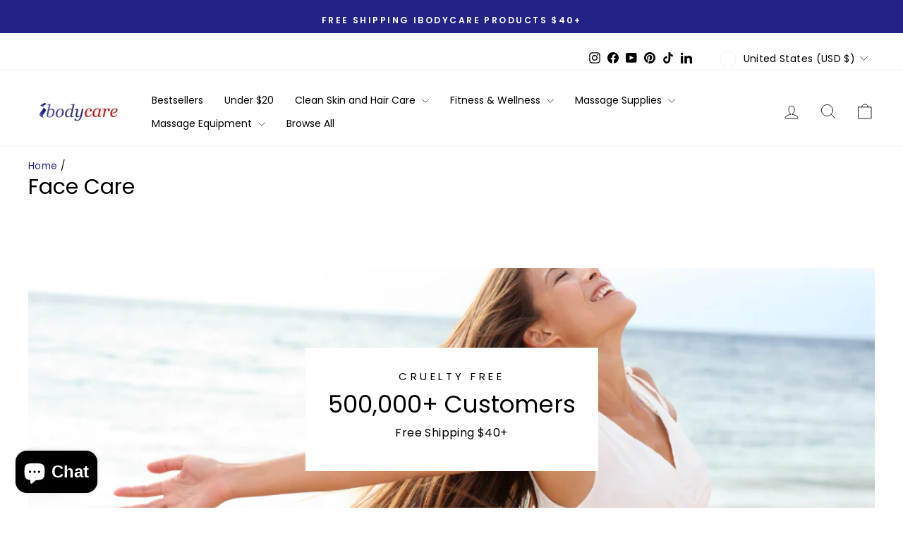

--- FILE ---
content_type: text/html; charset=utf-8
request_url: https://ibodycare.com/collections/care-for-your-face
body_size: 97939
content:
<!doctype html>
<html class="no-js" lang="en" dir="ltr">
<head>
  <meta charset="utf-8">
  <meta http-equiv="X-UA-Compatible" content="IE=edge,chrome=1">
  <meta name="viewport" content="width=device-width,initial-scale=1">
  <meta name="theme-color" content="#bd171f">
  <link rel="canonical" href="https://ibodycare.com/collections/care-for-your-face">
  <link rel="preconnect" href="https://cdn.shopify.com" crossorigin>
  <link rel="preconnect" href="https://fonts.shopifycdn.com" crossorigin>
  <link rel="dns-prefetch" href="https://productreviews.shopifycdn.com">
  <link rel="dns-prefetch" href="https://ajax.googleapis.com">
  <link rel="dns-prefetch" href="https://maps.googleapis.com">
  <link rel="dns-prefetch" href="https://maps.gstatic.com">
<meta name="robots" content="index,follow">
  <!-- Google tag (gtag.js) -->
<script async src="https://www.googletagmanager.com/gtag/js?id=AW-343982053"></script>
<script>
  window.dataLayer = window.dataLayer || [];
  function gtag(){dataLayer.push(arguments);}
  gtag('js', new Date());

  gtag('config', 'AW-343982053');
</script><link rel="shortcut icon" href="//ibodycare.com/cdn/shop/files/ibodycare_icon_letter_i_1000x1000_a13b6d9d-6dd6-486f-9772-730cd8863119_32x32.png?v=1715978091" type="image/png" /><title>face care-Face Care-ibodycare
</title>
<meta name="description" content="face care-Face Care-ibodycare"><meta property="og:site_name" content="ibodycare">
  <meta property="og:url" content="https://ibodycare.com/collections/care-for-your-face">
  <meta property="og:title" content="face care-Face Care-ibodycare">
  <meta property="og:type" content="website">
  <meta property="og:description" content="face care-Face Care-ibodycare"><meta property="og:image" content="http://ibodycare.com/cdn/shop/collections/Face_Collection_Post-186747.png?v=1758115988">
    <meta property="og:image:secure_url" content="https://ibodycare.com/cdn/shop/collections/Face_Collection_Post-186747.png?v=1758115988">
    <meta property="og:image:width" content="1080">
    <meta property="og:image:height" content="1080"><meta name="twitter:site" content="@">
  <meta name="twitter:card" content="summary_large_image">
  <meta name="twitter:title" content="face care-Face Care-ibodycare">
  <meta name="twitter:description" content="face care-Face Care-ibodycare">
<style data-shopify>@font-face {
  font-family: Poppins;
  font-weight: 400;
  font-style: normal;
  font-display: swap;
  src: url("//ibodycare.com/cdn/fonts/poppins/poppins_n4.0ba78fa5af9b0e1a374041b3ceaadf0a43b41362.woff2") format("woff2"),
       url("//ibodycare.com/cdn/fonts/poppins/poppins_n4.214741a72ff2596839fc9760ee7a770386cf16ca.woff") format("woff");
}

  @font-face {
  font-family: Poppins;
  font-weight: 400;
  font-style: normal;
  font-display: swap;
  src: url("//ibodycare.com/cdn/fonts/poppins/poppins_n4.0ba78fa5af9b0e1a374041b3ceaadf0a43b41362.woff2") format("woff2"),
       url("//ibodycare.com/cdn/fonts/poppins/poppins_n4.214741a72ff2596839fc9760ee7a770386cf16ca.woff") format("woff");
}


  @font-face {
  font-family: Poppins;
  font-weight: 600;
  font-style: normal;
  font-display: swap;
  src: url("//ibodycare.com/cdn/fonts/poppins/poppins_n6.aa29d4918bc243723d56b59572e18228ed0786f6.woff2") format("woff2"),
       url("//ibodycare.com/cdn/fonts/poppins/poppins_n6.5f815d845fe073750885d5b7e619ee00e8111208.woff") format("woff");
}

  @font-face {
  font-family: Poppins;
  font-weight: 400;
  font-style: italic;
  font-display: swap;
  src: url("//ibodycare.com/cdn/fonts/poppins/poppins_i4.846ad1e22474f856bd6b81ba4585a60799a9f5d2.woff2") format("woff2"),
       url("//ibodycare.com/cdn/fonts/poppins/poppins_i4.56b43284e8b52fc64c1fd271f289a39e8477e9ec.woff") format("woff");
}

  @font-face {
  font-family: Poppins;
  font-weight: 600;
  font-style: italic;
  font-display: swap;
  src: url("//ibodycare.com/cdn/fonts/poppins/poppins_i6.bb8044d6203f492888d626dafda3c2999253e8e9.woff2") format("woff2"),
       url("//ibodycare.com/cdn/fonts/poppins/poppins_i6.e233dec1a61b1e7dead9f920159eda42280a02c3.woff") format("woff");
}

</style><link href="//ibodycare.com/cdn/shop/t/11/assets/theme.css?v=121007654869619511051757344902" rel="stylesheet" type="text/css" media="all" />
<style data-shopify>:root {
    --typeHeaderPrimary: Poppins;
    --typeHeaderFallback: sans-serif;
    --typeHeaderSize: 30px;
    --typeHeaderWeight: 400;
    --typeHeaderLineHeight: 1.3;
    --typeHeaderSpacing: 0.0em;

    --typeBasePrimary:Poppins;
    --typeBaseFallback:sans-serif;
    --typeBaseSize: 16px;
    --typeBaseWeight: 400;
    --typeBaseSpacing: 0.025em;
    --typeBaseLineHeight: 1.3;
    --typeBaselineHeightMinus01: 1.2;

    --typeCollectionTitle: 20px;

    --iconWeight: 2px;
    --iconLinecaps: round;

    
        --buttonRadius: 3px;
    

    --colorGridOverlayOpacity: 0.1;
    }

    .placeholder-content {
    background-image: linear-gradient(100deg, #ffffff 40%, #f7f7f7 63%, #ffffff 79%);
    }</style><script>
    document.documentElement.className = document.documentElement.className.replace('no-js', 'js');

    window.theme = window.theme || {};
    theme.routes = {
      home: "/",
      cart: "/cart.js",
      cartPage: "/cart",
      cartAdd: "/cart/add.js",
      cartChange: "/cart/change.js",
      search: "/search",
      predictiveSearch: "/search/suggest"
    };
    theme.strings = {
      soldOut: "Sold Out",
      unavailable: "Unavailable",
      inStockLabel: "In stock, ready to ship",
      oneStockLabel: "Low stock - [count] item left",
      otherStockLabel: "Low stock - [count] items left",
      willNotShipUntil: "Ready to ship [date]",
      willBeInStockAfter: "Back in stock [date]",
      waitingForStock: "Backordered, shipping soon",
      savePrice: "Save [saved_amount]",
      cartEmpty: "Your cart is currently empty.",
      cartTermsConfirmation: "You must agree with the terms and conditions of sales to check out",
      searchCollections: "Collections",
      searchPages: "Pages",
      searchArticles: "Articles",
      productFrom: "from ",
      maxQuantity: "You can only have [quantity] of [title] in your cart."
    };
    theme.settings = {
      cartType: "drawer",
      isCustomerTemplate: false,
      moneyFormat: "${{amount}}",
      saveType: "percent",
      productImageSize: "natural",
      productImageCover: true,
      predictiveSearch: true,
      predictiveSearchType: null,
      predictiveSearchVendor: false,
      predictiveSearchPrice: false,
      quickView: true,
      themeName: 'Impulse',
      themeVersion: "7.5.0"
    };
  </script>

  <script>window.performance && window.performance.mark && window.performance.mark('shopify.content_for_header.start');</script><meta name="google-site-verification" content="k0L5Dx-G6D2IoDHseLxQqVyJkanvfAPoBTkLxpBv8Ac">
<meta name="facebook-domain-verification" content="y21ti4ct6jhpo4hqlj0s9lwo82dxna">
<meta id="shopify-digital-wallet" name="shopify-digital-wallet" content="/27358527573/digital_wallets/dialog">
<meta name="shopify-checkout-api-token" content="847600f0663b5e42f548188148b1ca21">
<meta id="in-context-paypal-metadata" data-shop-id="27358527573" data-venmo-supported="false" data-environment="production" data-locale="en_US" data-paypal-v4="true" data-currency="USD">
<link rel="alternate" type="application/atom+xml" title="Feed" href="/collections/care-for-your-face.atom" />
<link rel="alternate" type="application/json+oembed" href="https://ibodycare.com/collections/care-for-your-face.oembed">
<script async="async" src="/checkouts/internal/preloads.js?locale=en-US"></script>
<link rel="preconnect" href="https://shop.app" crossorigin="anonymous">
<script async="async" src="https://shop.app/checkouts/internal/preloads.js?locale=en-US&shop_id=27358527573" crossorigin="anonymous"></script>
<script id="apple-pay-shop-capabilities" type="application/json">{"shopId":27358527573,"countryCode":"US","currencyCode":"USD","merchantCapabilities":["supports3DS"],"merchantId":"gid:\/\/shopify\/Shop\/27358527573","merchantName":"ibodycare","requiredBillingContactFields":["postalAddress","email","phone"],"requiredShippingContactFields":["postalAddress","email","phone"],"shippingType":"shipping","supportedNetworks":["visa","masterCard","amex","discover","elo","jcb"],"total":{"type":"pending","label":"ibodycare","amount":"1.00"},"shopifyPaymentsEnabled":true,"supportsSubscriptions":true}</script>
<script id="shopify-features" type="application/json">{"accessToken":"847600f0663b5e42f548188148b1ca21","betas":["rich-media-storefront-analytics"],"domain":"ibodycare.com","predictiveSearch":true,"shopId":27358527573,"locale":"en"}</script>
<script>var Shopify = Shopify || {};
Shopify.shop = "i-bodycare.myshopify.com";
Shopify.locale = "en";
Shopify.currency = {"active":"USD","rate":"1.0"};
Shopify.country = "US";
Shopify.theme = {"name":"Updated copy of Impulse 7.4.1","id":169830252842,"schema_name":"Impulse","schema_version":"7.5.0","theme_store_id":857,"role":"main"};
Shopify.theme.handle = "null";
Shopify.theme.style = {"id":null,"handle":null};
Shopify.cdnHost = "ibodycare.com/cdn";
Shopify.routes = Shopify.routes || {};
Shopify.routes.root = "/";</script>
<script type="module">!function(o){(o.Shopify=o.Shopify||{}).modules=!0}(window);</script>
<script>!function(o){function n(){var o=[];function n(){o.push(Array.prototype.slice.apply(arguments))}return n.q=o,n}var t=o.Shopify=o.Shopify||{};t.loadFeatures=n(),t.autoloadFeatures=n()}(window);</script>
<script>
  window.ShopifyPay = window.ShopifyPay || {};
  window.ShopifyPay.apiHost = "shop.app\/pay";
  window.ShopifyPay.redirectState = null;
</script>
<script id="shop-js-analytics" type="application/json">{"pageType":"collection"}</script>
<script defer="defer" async type="module" src="//ibodycare.com/cdn/shopifycloud/shop-js/modules/v2/client.init-shop-cart-sync_BT-GjEfc.en.esm.js"></script>
<script defer="defer" async type="module" src="//ibodycare.com/cdn/shopifycloud/shop-js/modules/v2/chunk.common_D58fp_Oc.esm.js"></script>
<script defer="defer" async type="module" src="//ibodycare.com/cdn/shopifycloud/shop-js/modules/v2/chunk.modal_xMitdFEc.esm.js"></script>
<script type="module">
  await import("//ibodycare.com/cdn/shopifycloud/shop-js/modules/v2/client.init-shop-cart-sync_BT-GjEfc.en.esm.js");
await import("//ibodycare.com/cdn/shopifycloud/shop-js/modules/v2/chunk.common_D58fp_Oc.esm.js");
await import("//ibodycare.com/cdn/shopifycloud/shop-js/modules/v2/chunk.modal_xMitdFEc.esm.js");

  window.Shopify.SignInWithShop?.initShopCartSync?.({"fedCMEnabled":true,"windoidEnabled":true});

</script>
<script>
  window.Shopify = window.Shopify || {};
  if (!window.Shopify.featureAssets) window.Shopify.featureAssets = {};
  window.Shopify.featureAssets['shop-js'] = {"shop-cart-sync":["modules/v2/client.shop-cart-sync_DZOKe7Ll.en.esm.js","modules/v2/chunk.common_D58fp_Oc.esm.js","modules/v2/chunk.modal_xMitdFEc.esm.js"],"init-fed-cm":["modules/v2/client.init-fed-cm_B6oLuCjv.en.esm.js","modules/v2/chunk.common_D58fp_Oc.esm.js","modules/v2/chunk.modal_xMitdFEc.esm.js"],"shop-cash-offers":["modules/v2/client.shop-cash-offers_D2sdYoxE.en.esm.js","modules/v2/chunk.common_D58fp_Oc.esm.js","modules/v2/chunk.modal_xMitdFEc.esm.js"],"shop-login-button":["modules/v2/client.shop-login-button_QeVjl5Y3.en.esm.js","modules/v2/chunk.common_D58fp_Oc.esm.js","modules/v2/chunk.modal_xMitdFEc.esm.js"],"pay-button":["modules/v2/client.pay-button_DXTOsIq6.en.esm.js","modules/v2/chunk.common_D58fp_Oc.esm.js","modules/v2/chunk.modal_xMitdFEc.esm.js"],"shop-button":["modules/v2/client.shop-button_DQZHx9pm.en.esm.js","modules/v2/chunk.common_D58fp_Oc.esm.js","modules/v2/chunk.modal_xMitdFEc.esm.js"],"avatar":["modules/v2/client.avatar_BTnouDA3.en.esm.js"],"init-windoid":["modules/v2/client.init-windoid_CR1B-cfM.en.esm.js","modules/v2/chunk.common_D58fp_Oc.esm.js","modules/v2/chunk.modal_xMitdFEc.esm.js"],"init-shop-for-new-customer-accounts":["modules/v2/client.init-shop-for-new-customer-accounts_C_vY_xzh.en.esm.js","modules/v2/client.shop-login-button_QeVjl5Y3.en.esm.js","modules/v2/chunk.common_D58fp_Oc.esm.js","modules/v2/chunk.modal_xMitdFEc.esm.js"],"init-shop-email-lookup-coordinator":["modules/v2/client.init-shop-email-lookup-coordinator_BI7n9ZSv.en.esm.js","modules/v2/chunk.common_D58fp_Oc.esm.js","modules/v2/chunk.modal_xMitdFEc.esm.js"],"init-shop-cart-sync":["modules/v2/client.init-shop-cart-sync_BT-GjEfc.en.esm.js","modules/v2/chunk.common_D58fp_Oc.esm.js","modules/v2/chunk.modal_xMitdFEc.esm.js"],"shop-toast-manager":["modules/v2/client.shop-toast-manager_DiYdP3xc.en.esm.js","modules/v2/chunk.common_D58fp_Oc.esm.js","modules/v2/chunk.modal_xMitdFEc.esm.js"],"init-customer-accounts":["modules/v2/client.init-customer-accounts_D9ZNqS-Q.en.esm.js","modules/v2/client.shop-login-button_QeVjl5Y3.en.esm.js","modules/v2/chunk.common_D58fp_Oc.esm.js","modules/v2/chunk.modal_xMitdFEc.esm.js"],"init-customer-accounts-sign-up":["modules/v2/client.init-customer-accounts-sign-up_iGw4briv.en.esm.js","modules/v2/client.shop-login-button_QeVjl5Y3.en.esm.js","modules/v2/chunk.common_D58fp_Oc.esm.js","modules/v2/chunk.modal_xMitdFEc.esm.js"],"shop-follow-button":["modules/v2/client.shop-follow-button_CqMgW2wH.en.esm.js","modules/v2/chunk.common_D58fp_Oc.esm.js","modules/v2/chunk.modal_xMitdFEc.esm.js"],"checkout-modal":["modules/v2/client.checkout-modal_xHeaAweL.en.esm.js","modules/v2/chunk.common_D58fp_Oc.esm.js","modules/v2/chunk.modal_xMitdFEc.esm.js"],"shop-login":["modules/v2/client.shop-login_D91U-Q7h.en.esm.js","modules/v2/chunk.common_D58fp_Oc.esm.js","modules/v2/chunk.modal_xMitdFEc.esm.js"],"lead-capture":["modules/v2/client.lead-capture_BJmE1dJe.en.esm.js","modules/v2/chunk.common_D58fp_Oc.esm.js","modules/v2/chunk.modal_xMitdFEc.esm.js"],"payment-terms":["modules/v2/client.payment-terms_Ci9AEqFq.en.esm.js","modules/v2/chunk.common_D58fp_Oc.esm.js","modules/v2/chunk.modal_xMitdFEc.esm.js"]};
</script>
<script>(function() {
  var isLoaded = false;
  function asyncLoad() {
    if (isLoaded) return;
    isLoaded = true;
    var urls = ["\/\/cdn.shopify.com\/proxy\/ea2e1407cf8369023d9200aac9bc182ae045545f24413421211272cc40bcd566\/bingshoppingtool-t2app-prod.trafficmanager.net\/uet\/tracking_script?shop=i-bodycare.myshopify.com\u0026sp-cache-control=cHVibGljLCBtYXgtYWdlPTkwMA","https:\/\/cdn.shopify.com\/s\/files\/1\/0273\/5852\/7573\/t\/6\/assets\/globo.options.init.js?v=1643661678\u0026shop=i-bodycare.myshopify.com","https:\/\/jump-cdn.s3.amazonaws.com\/public\/jump\/scripts\/jump.utm.reload.min.js?shop=i-bodycare.myshopify.com"];
    for (var i = 0; i < urls.length; i++) {
      var s = document.createElement('script');
      s.type = 'text/javascript';
      s.async = true;
      s.src = urls[i];
      var x = document.getElementsByTagName('script')[0];
      x.parentNode.insertBefore(s, x);
    }
  };
  if(window.attachEvent) {
    window.attachEvent('onload', asyncLoad);
  } else {
    window.addEventListener('load', asyncLoad, false);
  }
})();</script>
<script id="__st">var __st={"a":27358527573,"offset":-21600,"reqid":"cff20ce7-11bf-47c7-9456-95412fc3ed53-1769088748","pageurl":"ibodycare.com\/collections\/care-for-your-face","u":"d6a10bfc0e05","p":"collection","rtyp":"collection","rid":465025335594};</script>
<script>window.ShopifyPaypalV4VisibilityTracking = true;</script>
<script id="captcha-bootstrap">!function(){'use strict';const t='contact',e='account',n='new_comment',o=[[t,t],['blogs',n],['comments',n],[t,'customer']],c=[[e,'customer_login'],[e,'guest_login'],[e,'recover_customer_password'],[e,'create_customer']],r=t=>t.map((([t,e])=>`form[action*='/${t}']:not([data-nocaptcha='true']) input[name='form_type'][value='${e}']`)).join(','),a=t=>()=>t?[...document.querySelectorAll(t)].map((t=>t.form)):[];function s(){const t=[...o],e=r(t);return a(e)}const i='password',u='form_key',d=['recaptcha-v3-token','g-recaptcha-response','h-captcha-response',i],f=()=>{try{return window.sessionStorage}catch{return}},m='__shopify_v',_=t=>t.elements[u];function p(t,e,n=!1){try{const o=window.sessionStorage,c=JSON.parse(o.getItem(e)),{data:r}=function(t){const{data:e,action:n}=t;return t[m]||n?{data:e,action:n}:{data:t,action:n}}(c);for(const[e,n]of Object.entries(r))t.elements[e]&&(t.elements[e].value=n);n&&o.removeItem(e)}catch(o){console.error('form repopulation failed',{error:o})}}const l='form_type',E='cptcha';function T(t){t.dataset[E]=!0}const w=window,h=w.document,L='Shopify',v='ce_forms',y='captcha';let A=!1;((t,e)=>{const n=(g='f06e6c50-85a8-45c8-87d0-21a2b65856fe',I='https://cdn.shopify.com/shopifycloud/storefront-forms-hcaptcha/ce_storefront_forms_captcha_hcaptcha.v1.5.2.iife.js',D={infoText:'Protected by hCaptcha',privacyText:'Privacy',termsText:'Terms'},(t,e,n)=>{const o=w[L][v],c=o.bindForm;if(c)return c(t,g,e,D).then(n);var r;o.q.push([[t,g,e,D],n]),r=I,A||(h.body.append(Object.assign(h.createElement('script'),{id:'captcha-provider',async:!0,src:r})),A=!0)});var g,I,D;w[L]=w[L]||{},w[L][v]=w[L][v]||{},w[L][v].q=[],w[L][y]=w[L][y]||{},w[L][y].protect=function(t,e){n(t,void 0,e),T(t)},Object.freeze(w[L][y]),function(t,e,n,w,h,L){const[v,y,A,g]=function(t,e,n){const i=e?o:[],u=t?c:[],d=[...i,...u],f=r(d),m=r(i),_=r(d.filter((([t,e])=>n.includes(e))));return[a(f),a(m),a(_),s()]}(w,h,L),I=t=>{const e=t.target;return e instanceof HTMLFormElement?e:e&&e.form},D=t=>v().includes(t);t.addEventListener('submit',(t=>{const e=I(t);if(!e)return;const n=D(e)&&!e.dataset.hcaptchaBound&&!e.dataset.recaptchaBound,o=_(e),c=g().includes(e)&&(!o||!o.value);(n||c)&&t.preventDefault(),c&&!n&&(function(t){try{if(!f())return;!function(t){const e=f();if(!e)return;const n=_(t);if(!n)return;const o=n.value;o&&e.removeItem(o)}(t);const e=Array.from(Array(32),(()=>Math.random().toString(36)[2])).join('');!function(t,e){_(t)||t.append(Object.assign(document.createElement('input'),{type:'hidden',name:u})),t.elements[u].value=e}(t,e),function(t,e){const n=f();if(!n)return;const o=[...t.querySelectorAll(`input[type='${i}']`)].map((({name:t})=>t)),c=[...d,...o],r={};for(const[a,s]of new FormData(t).entries())c.includes(a)||(r[a]=s);n.setItem(e,JSON.stringify({[m]:1,action:t.action,data:r}))}(t,e)}catch(e){console.error('failed to persist form',e)}}(e),e.submit())}));const S=(t,e)=>{t&&!t.dataset[E]&&(n(t,e.some((e=>e===t))),T(t))};for(const o of['focusin','change'])t.addEventListener(o,(t=>{const e=I(t);D(e)&&S(e,y())}));const B=e.get('form_key'),M=e.get(l),P=B&&M;t.addEventListener('DOMContentLoaded',(()=>{const t=y();if(P)for(const e of t)e.elements[l].value===M&&p(e,B);[...new Set([...A(),...v().filter((t=>'true'===t.dataset.shopifyCaptcha))])].forEach((e=>S(e,t)))}))}(h,new URLSearchParams(w.location.search),n,t,e,['guest_login'])})(!0,!0)}();</script>
<script integrity="sha256-4kQ18oKyAcykRKYeNunJcIwy7WH5gtpwJnB7kiuLZ1E=" data-source-attribution="shopify.loadfeatures" defer="defer" src="//ibodycare.com/cdn/shopifycloud/storefront/assets/storefront/load_feature-a0a9edcb.js" crossorigin="anonymous"></script>
<script crossorigin="anonymous" defer="defer" src="//ibodycare.com/cdn/shopifycloud/storefront/assets/shopify_pay/storefront-65b4c6d7.js?v=20250812"></script>
<script data-source-attribution="shopify.dynamic_checkout.dynamic.init">var Shopify=Shopify||{};Shopify.PaymentButton=Shopify.PaymentButton||{isStorefrontPortableWallets:!0,init:function(){window.Shopify.PaymentButton.init=function(){};var t=document.createElement("script");t.src="https://ibodycare.com/cdn/shopifycloud/portable-wallets/latest/portable-wallets.en.js",t.type="module",document.head.appendChild(t)}};
</script>
<script data-source-attribution="shopify.dynamic_checkout.buyer_consent">
  function portableWalletsHideBuyerConsent(e){var t=document.getElementById("shopify-buyer-consent"),n=document.getElementById("shopify-subscription-policy-button");t&&n&&(t.classList.add("hidden"),t.setAttribute("aria-hidden","true"),n.removeEventListener("click",e))}function portableWalletsShowBuyerConsent(e){var t=document.getElementById("shopify-buyer-consent"),n=document.getElementById("shopify-subscription-policy-button");t&&n&&(t.classList.remove("hidden"),t.removeAttribute("aria-hidden"),n.addEventListener("click",e))}window.Shopify?.PaymentButton&&(window.Shopify.PaymentButton.hideBuyerConsent=portableWalletsHideBuyerConsent,window.Shopify.PaymentButton.showBuyerConsent=portableWalletsShowBuyerConsent);
</script>
<script data-source-attribution="shopify.dynamic_checkout.cart.bootstrap">document.addEventListener("DOMContentLoaded",(function(){function t(){return document.querySelector("shopify-accelerated-checkout-cart, shopify-accelerated-checkout")}if(t())Shopify.PaymentButton.init();else{new MutationObserver((function(e,n){t()&&(Shopify.PaymentButton.init(),n.disconnect())})).observe(document.body,{childList:!0,subtree:!0})}}));
</script>
<script id='scb4127' type='text/javascript' async='' src='https://ibodycare.com/cdn/shopifycloud/privacy-banner/storefront-banner.js'></script><link id="shopify-accelerated-checkout-styles" rel="stylesheet" media="screen" href="https://ibodycare.com/cdn/shopifycloud/portable-wallets/latest/accelerated-checkout-backwards-compat.css" crossorigin="anonymous">
<style id="shopify-accelerated-checkout-cart">
        #shopify-buyer-consent {
  margin-top: 1em;
  display: inline-block;
  width: 100%;
}

#shopify-buyer-consent.hidden {
  display: none;
}

#shopify-subscription-policy-button {
  background: none;
  border: none;
  padding: 0;
  text-decoration: underline;
  font-size: inherit;
  cursor: pointer;
}

#shopify-subscription-policy-button::before {
  box-shadow: none;
}

      </style>

<script>window.performance && window.performance.mark && window.performance.mark('shopify.content_for_header.end');</script>

  <script src="//ibodycare.com/cdn/shop/t/11/assets/vendor-scripts-v11.js" defer="defer"></script><link rel="stylesheet" href="//ibodycare.com/cdn/shop/t/11/assets/country-flags.css"><script src="//ibodycare.com/cdn/shop/t/11/assets/theme.js?v=136904160527539270741721822156" defer="defer"></script>
  
<link rel=”canonical” href=”https://ibodycare.com/collections/care-for-your-face” />

<!-- BEGIN app block: shopify://apps/judge-me-reviews/blocks/judgeme_core/61ccd3b1-a9f2-4160-9fe9-4fec8413e5d8 --><!-- Start of Judge.me Core -->






<link rel="dns-prefetch" href="https://cdnwidget.judge.me">
<link rel="dns-prefetch" href="https://cdn.judge.me">
<link rel="dns-prefetch" href="https://cdn1.judge.me">
<link rel="dns-prefetch" href="https://api.judge.me">

<script data-cfasync='false' class='jdgm-settings-script'>window.jdgmSettings={"pagination":5,"disable_web_reviews":false,"badge_no_review_text":"No reviews","badge_n_reviews_text":"{{ n }} review/reviews","badge_star_color":"#F1DB10","hide_badge_preview_if_no_reviews":true,"badge_hide_text":false,"enforce_center_preview_badge":false,"widget_title":"Customer Reviews","widget_open_form_text":"Write a review","widget_close_form_text":"Cancel review","widget_refresh_page_text":"Refresh page","widget_summary_text":"Based on {{ number_of_reviews }} review/reviews","widget_no_review_text":"Be the first to write a review","widget_name_field_text":"Display name","widget_verified_name_field_text":"Verified Name (public)","widget_name_placeholder_text":"Display name","widget_required_field_error_text":"This field is required.","widget_email_field_text":"Email address","widget_verified_email_field_text":"Verified Email (private, can not be edited)","widget_email_placeholder_text":"Your email address","widget_email_field_error_text":"Please enter a valid email address.","widget_rating_field_text":"Rating","widget_review_title_field_text":"Review Title","widget_review_title_placeholder_text":"Give your review a title","widget_review_body_field_text":"Review content","widget_review_body_placeholder_text":"Start writing here...","widget_pictures_field_text":"Picture/Video (optional)","widget_submit_review_text":"Submit Review","widget_submit_verified_review_text":"Submit Verified Review","widget_submit_success_msg_with_auto_publish":"Thank you! Please refresh the page in a few moments to see your review. You can remove or edit your review by logging into \u003ca href='https://judge.me/login' target='_blank' rel='nofollow noopener'\u003eJudge.me\u003c/a\u003e","widget_submit_success_msg_no_auto_publish":"Thank you! Your review will be published as soon as it is approved by the shop admin. You can remove or edit your review by logging into \u003ca href='https://judge.me/login' target='_blank' rel='nofollow noopener'\u003eJudge.me\u003c/a\u003e","widget_show_default_reviews_out_of_total_text":"Showing {{ n_reviews_shown }} out of {{ n_reviews }} reviews.","widget_show_all_link_text":"Show all","widget_show_less_link_text":"Show less","widget_author_said_text":"{{ reviewer_name }} said:","widget_days_text":"{{ n }} days ago","widget_weeks_text":"{{ n }} week/weeks ago","widget_months_text":"{{ n }} month/months ago","widget_years_text":"{{ n }} year/years ago","widget_yesterday_text":"Yesterday","widget_today_text":"Today","widget_replied_text":"\u003e\u003e {{ shop_name }} replied:","widget_read_more_text":"Read more","widget_reviewer_name_as_initial":"","widget_rating_filter_color":"","widget_rating_filter_see_all_text":"See all reviews","widget_sorting_most_recent_text":"Most Recent","widget_sorting_highest_rating_text":"Highest Rating","widget_sorting_lowest_rating_text":"Lowest Rating","widget_sorting_with_pictures_text":"Only Pictures","widget_sorting_most_helpful_text":"Most Helpful","widget_open_question_form_text":"Ask a question","widget_reviews_subtab_text":"Reviews","widget_questions_subtab_text":"Questions","widget_question_label_text":"Question","widget_answer_label_text":"Answer","widget_question_placeholder_text":"Write your question here","widget_submit_question_text":"Submit Question","widget_question_submit_success_text":"Thank you for your question! We will notify you once it gets answered.","widget_star_color":"#F1DB10","verified_badge_text":"Verified","verified_badge_bg_color":"","verified_badge_text_color":"","verified_badge_placement":"left-of-reviewer-name","widget_review_max_height":"","widget_hide_border":false,"widget_social_share":false,"widget_thumb":false,"widget_review_location_show":false,"widget_location_format":"","all_reviews_include_out_of_store_products":true,"all_reviews_out_of_store_text":"(out of store)","all_reviews_pagination":100,"all_reviews_product_name_prefix_text":"about","enable_review_pictures":true,"enable_question_anwser":false,"widget_theme":"","review_date_format":"mm/dd/yyyy","default_sort_method":"most-recent","widget_product_reviews_subtab_text":"Product Reviews","widget_shop_reviews_subtab_text":"Shop Reviews","widget_other_products_reviews_text":"Reviews for other products","widget_store_reviews_subtab_text":"Store reviews","widget_no_store_reviews_text":"This store hasn't received any reviews yet","widget_web_restriction_product_reviews_text":"This product hasn't received any reviews yet","widget_no_items_text":"No items found","widget_show_more_text":"Show more","widget_write_a_store_review_text":"Write a Store Review","widget_other_languages_heading":"Reviews in Other Languages","widget_translate_review_text":"Translate review to {{ language }}","widget_translating_review_text":"Translating...","widget_show_original_translation_text":"Show original ({{ language }})","widget_translate_review_failed_text":"Review couldn't be translated.","widget_translate_review_retry_text":"Retry","widget_translate_review_try_again_later_text":"Try again later","show_product_url_for_grouped_product":false,"widget_sorting_pictures_first_text":"Pictures First","show_pictures_on_all_rev_page_mobile":false,"show_pictures_on_all_rev_page_desktop":false,"floating_tab_hide_mobile_install_preference":false,"floating_tab_button_name":"★ Reviews","floating_tab_title":"Let customers speak for us","floating_tab_button_color":"","floating_tab_button_background_color":"","floating_tab_url":"","floating_tab_url_enabled":false,"floating_tab_tab_style":"text","all_reviews_text_badge_text":"Customers rate us {{ shop.metafields.judgeme.all_reviews_rating | round: 1 }}/5 based on {{ shop.metafields.judgeme.all_reviews_count }} reviews.","all_reviews_text_badge_text_branded_style":"{{ shop.metafields.judgeme.all_reviews_rating | round: 1 }} out of 5 stars based on {{ shop.metafields.judgeme.all_reviews_count }} reviews","is_all_reviews_text_badge_a_link":false,"show_stars_for_all_reviews_text_badge":false,"all_reviews_text_badge_url":"","all_reviews_text_style":"branded","all_reviews_text_color_style":"judgeme_brand_color","all_reviews_text_color":"#108474","all_reviews_text_show_jm_brand":true,"featured_carousel_show_header":true,"featured_carousel_title":"Let customers speak for us","testimonials_carousel_title":"Customers are saying","videos_carousel_title":"Real customer stories","cards_carousel_title":"Customers are saying","featured_carousel_count_text":"from {{ n }} reviews","featured_carousel_add_link_to_all_reviews_page":false,"featured_carousel_url":"","featured_carousel_show_images":true,"featured_carousel_autoslide_interval":5,"featured_carousel_arrows_on_the_sides":false,"featured_carousel_height":250,"featured_carousel_width":80,"featured_carousel_image_size":0,"featured_carousel_image_height":250,"featured_carousel_arrow_color":"#eeeeee","verified_count_badge_style":"branded","verified_count_badge_orientation":"horizontal","verified_count_badge_color_style":"judgeme_brand_color","verified_count_badge_color":"#108474","is_verified_count_badge_a_link":false,"verified_count_badge_url":"","verified_count_badge_show_jm_brand":true,"widget_rating_preset_default":5,"widget_first_sub_tab":"product-reviews","widget_show_histogram":true,"widget_histogram_use_custom_color":false,"widget_pagination_use_custom_color":false,"widget_star_use_custom_color":false,"widget_verified_badge_use_custom_color":false,"widget_write_review_use_custom_color":false,"picture_reminder_submit_button":"Upload Pictures","enable_review_videos":true,"mute_video_by_default":true,"widget_sorting_videos_first_text":"Videos First","widget_review_pending_text":"Pending","featured_carousel_items_for_large_screen":3,"social_share_options_order":"Facebook,Twitter","remove_microdata_snippet":true,"disable_json_ld":false,"enable_json_ld_products":false,"preview_badge_show_question_text":false,"preview_badge_no_question_text":"No questions","preview_badge_n_question_text":"{{ number_of_questions }} question/questions","qa_badge_show_icon":false,"qa_badge_position":"same-row","remove_judgeme_branding":false,"widget_add_search_bar":false,"widget_search_bar_placeholder":"Search","widget_sorting_verified_only_text":"Verified only","featured_carousel_theme":"default","featured_carousel_show_rating":true,"featured_carousel_show_title":true,"featured_carousel_show_body":true,"featured_carousel_show_date":false,"featured_carousel_show_reviewer":true,"featured_carousel_show_product":false,"featured_carousel_header_background_color":"#108474","featured_carousel_header_text_color":"#ffffff","featured_carousel_name_product_separator":"reviewed","featured_carousel_full_star_background":"#108474","featured_carousel_empty_star_background":"#dadada","featured_carousel_vertical_theme_background":"#f9fafb","featured_carousel_verified_badge_enable":true,"featured_carousel_verified_badge_color":"#EBD359","featured_carousel_border_style":"round","featured_carousel_review_line_length_limit":3,"featured_carousel_more_reviews_button_text":"Read more reviews","featured_carousel_view_product_button_text":"View product","all_reviews_page_load_reviews_on":"scroll","all_reviews_page_load_more_text":"Load More Reviews","disable_fb_tab_reviews":false,"enable_ajax_cdn_cache":false,"widget_public_name_text":"displayed publicly like","default_reviewer_name":"John Smith","default_reviewer_name_has_non_latin":true,"widget_reviewer_anonymous":"Anonymous","medals_widget_title":"Judge.me Review Medals","medals_widget_background_color":"#f9fafb","medals_widget_position":"footer_all_pages","medals_widget_border_color":"#f9fafb","medals_widget_verified_text_position":"left","medals_widget_use_monochromatic_version":false,"medals_widget_elements_color":"#108474","show_reviewer_avatar":true,"widget_invalid_yt_video_url_error_text":"Not a YouTube video URL","widget_max_length_field_error_text":"Please enter no more than {0} characters.","widget_show_country_flag":false,"widget_show_collected_via_shop_app":true,"widget_verified_by_shop_badge_style":"light","widget_verified_by_shop_text":"Verified by Shop","widget_show_photo_gallery":false,"widget_load_with_code_splitting":true,"widget_ugc_install_preference":false,"widget_ugc_title":"Made by us, Shared by you","widget_ugc_subtitle":"Tag us to see your picture featured in our page","widget_ugc_arrows_color":"#ffffff","widget_ugc_primary_button_text":"Buy Now","widget_ugc_primary_button_background_color":"#108474","widget_ugc_primary_button_text_color":"#ffffff","widget_ugc_primary_button_border_width":"0","widget_ugc_primary_button_border_style":"none","widget_ugc_primary_button_border_color":"#108474","widget_ugc_primary_button_border_radius":"25","widget_ugc_secondary_button_text":"Load More","widget_ugc_secondary_button_background_color":"#ffffff","widget_ugc_secondary_button_text_color":"#108474","widget_ugc_secondary_button_border_width":"2","widget_ugc_secondary_button_border_style":"solid","widget_ugc_secondary_button_border_color":"#108474","widget_ugc_secondary_button_border_radius":"25","widget_ugc_reviews_button_text":"View Reviews","widget_ugc_reviews_button_background_color":"#ffffff","widget_ugc_reviews_button_text_color":"#108474","widget_ugc_reviews_button_border_width":"2","widget_ugc_reviews_button_border_style":"solid","widget_ugc_reviews_button_border_color":"#108474","widget_ugc_reviews_button_border_radius":"25","widget_ugc_reviews_button_link_to":"judgeme-reviews-page","widget_ugc_show_post_date":true,"widget_ugc_max_width":"800","widget_rating_metafield_value_type":true,"widget_primary_color":"#18181A","widget_enable_secondary_color":true,"widget_secondary_color":"#7D8BE6","widget_summary_average_rating_text":"{{ average_rating }} out of 5","widget_media_grid_title":"Customer photos \u0026 videos","widget_media_grid_see_more_text":"See more","widget_round_style":false,"widget_show_product_medals":true,"widget_verified_by_judgeme_text":"Verified by Judge.me","widget_show_store_medals":true,"widget_verified_by_judgeme_text_in_store_medals":"Verified by Judge.me","widget_media_field_exceed_quantity_message":"Sorry, we can only accept {{ max_media }} for one review.","widget_media_field_exceed_limit_message":"{{ file_name }} is too large, please select a {{ media_type }} less than {{ size_limit }}MB.","widget_review_submitted_text":"Review Submitted!","widget_question_submitted_text":"Question Submitted!","widget_close_form_text_question":"Cancel","widget_write_your_answer_here_text":"Write your answer here","widget_enabled_branded_link":true,"widget_show_collected_by_judgeme":false,"widget_reviewer_name_color":"","widget_write_review_text_color":"","widget_write_review_bg_color":"","widget_collected_by_judgeme_text":"collected by Judge.me","widget_pagination_type":"standard","widget_load_more_text":"Load More","widget_load_more_color":"#108474","widget_full_review_text":"Full Review","widget_read_more_reviews_text":"Read More Reviews","widget_read_questions_text":"Read Questions","widget_questions_and_answers_text":"Questions \u0026 Answers","widget_verified_by_text":"Verified by","widget_verified_text":"Verified","widget_number_of_reviews_text":"{{ number_of_reviews }} reviews","widget_back_button_text":"Back","widget_next_button_text":"Next","widget_custom_forms_filter_button":"Filters","custom_forms_style":"horizontal","widget_show_review_information":true,"how_reviews_are_collected":"How reviews are collected?","widget_show_review_keywords":false,"widget_gdpr_statement":"How we use your data: We'll only contact you about the review you left, and only if necessary. By submitting your review, you agree to Judge.me's \u003ca href='https://judge.me/terms' target='_blank' rel='nofollow noopener'\u003eterms\u003c/a\u003e, \u003ca href='https://judge.me/privacy' target='_blank' rel='nofollow noopener'\u003eprivacy\u003c/a\u003e and \u003ca href='https://judge.me/content-policy' target='_blank' rel='nofollow noopener'\u003econtent\u003c/a\u003e policies.","widget_multilingual_sorting_enabled":false,"widget_translate_review_content_enabled":false,"widget_translate_review_content_method":"manual","popup_widget_review_selection":"automatically_with_pictures","popup_widget_round_border_style":true,"popup_widget_show_title":true,"popup_widget_show_body":true,"popup_widget_show_reviewer":false,"popup_widget_show_product":true,"popup_widget_show_pictures":true,"popup_widget_use_review_picture":true,"popup_widget_show_on_home_page":true,"popup_widget_show_on_product_page":true,"popup_widget_show_on_collection_page":true,"popup_widget_show_on_cart_page":true,"popup_widget_position":"bottom_left","popup_widget_first_review_delay":5,"popup_widget_duration":5,"popup_widget_interval":5,"popup_widget_review_count":5,"popup_widget_hide_on_mobile":true,"review_snippet_widget_round_border_style":true,"review_snippet_widget_card_color":"#FFFFFF","review_snippet_widget_slider_arrows_background_color":"#FFFFFF","review_snippet_widget_slider_arrows_color":"#000000","review_snippet_widget_star_color":"#108474","show_product_variant":false,"all_reviews_product_variant_label_text":"Variant: ","widget_show_verified_branding":false,"widget_ai_summary_title":"Customers say","widget_ai_summary_disclaimer":"AI-powered review summary based on recent customer reviews","widget_show_ai_summary":false,"widget_show_ai_summary_bg":false,"widget_show_review_title_input":true,"redirect_reviewers_invited_via_email":"review_widget","request_store_review_after_product_review":false,"request_review_other_products_in_order":false,"review_form_color_scheme":"default","review_form_corner_style":"square","review_form_star_color":{},"review_form_text_color":"#333333","review_form_background_color":"#ffffff","review_form_field_background_color":"#fafafa","review_form_button_color":{},"review_form_button_text_color":"#ffffff","review_form_modal_overlay_color":"#000000","review_content_screen_title_text":"How would you rate this product?","review_content_introduction_text":"We would love it if you would share a bit about your experience.","store_review_form_title_text":"How would you rate this store?","store_review_form_introduction_text":"We would love it if you would share a bit about your experience.","show_review_guidance_text":true,"one_star_review_guidance_text":"Poor","five_star_review_guidance_text":"Great","customer_information_screen_title_text":"About you","customer_information_introduction_text":"Please tell us more about you.","custom_questions_screen_title_text":"Your experience in more detail","custom_questions_introduction_text":"Here are a few questions to help us understand more about your experience.","review_submitted_screen_title_text":"Thanks for your review!","review_submitted_screen_thank_you_text":"We are processing it and it will appear on the store soon.","review_submitted_screen_email_verification_text":"Please confirm your email by clicking the link we just sent you. This helps us keep reviews authentic.","review_submitted_request_store_review_text":"Would you like to share your experience of shopping with us?","review_submitted_review_other_products_text":"Would you like to review these products?","store_review_screen_title_text":"Would you like to share your experience of shopping with us?","store_review_introduction_text":"We value your feedback and use it to improve. Please share any thoughts or suggestions you have.","reviewer_media_screen_title_picture_text":"Share a picture","reviewer_media_introduction_picture_text":"Upload a photo to support your review.","reviewer_media_screen_title_video_text":"Share a video","reviewer_media_introduction_video_text":"Upload a video to support your review.","reviewer_media_screen_title_picture_or_video_text":"Share a picture or video","reviewer_media_introduction_picture_or_video_text":"Upload a photo or video to support your review.","reviewer_media_youtube_url_text":"Paste your Youtube URL here","advanced_settings_next_step_button_text":"Next","advanced_settings_close_review_button_text":"Close","modal_write_review_flow":false,"write_review_flow_required_text":"Required","write_review_flow_privacy_message_text":"We respect your privacy.","write_review_flow_anonymous_text":"Post review as anonymous","write_review_flow_visibility_text":"This won't be visible to other customers.","write_review_flow_multiple_selection_help_text":"Select as many as you like","write_review_flow_single_selection_help_text":"Select one option","write_review_flow_required_field_error_text":"This field is required","write_review_flow_invalid_email_error_text":"Please enter a valid email address","write_review_flow_max_length_error_text":"Max. {{ max_length }} characters.","write_review_flow_media_upload_text":"\u003cb\u003eClick to upload\u003c/b\u003e or drag and drop","write_review_flow_gdpr_statement":"We'll only contact you about your review if necessary. By submitting your review, you agree to our \u003ca href='https://judge.me/terms' target='_blank' rel='nofollow noopener'\u003eterms and conditions\u003c/a\u003e and \u003ca href='https://judge.me/privacy' target='_blank' rel='nofollow noopener'\u003eprivacy policy\u003c/a\u003e.","rating_only_reviews_enabled":false,"show_negative_reviews_help_screen":false,"new_review_flow_help_screen_rating_threshold":3,"negative_review_resolution_screen_title_text":"Tell us more","negative_review_resolution_text":"Your experience matters to us. If there were issues with your purchase, we're here to help. Feel free to reach out to us, we'd love the opportunity to make things right.","negative_review_resolution_button_text":"Contact us","negative_review_resolution_proceed_with_review_text":"Leave a review","negative_review_resolution_subject":"Issue with purchase from {{ shop_name }}.{{ order_name }}","preview_badge_collection_page_install_status":true,"widget_review_custom_css":"","preview_badge_custom_css":"","preview_badge_stars_count":"5-stars","featured_carousel_custom_css":"","floating_tab_custom_css":"","all_reviews_widget_custom_css":"","medals_widget_custom_css":"","verified_badge_custom_css":"","all_reviews_text_custom_css":"","transparency_badges_collected_via_store_invite":false,"transparency_badges_from_another_provider":false,"transparency_badges_collected_from_store_visitor":false,"transparency_badges_collected_by_verified_review_provider":false,"transparency_badges_earned_reward":false,"transparency_badges_collected_via_store_invite_text":"Review collected via store invitation","transparency_badges_from_another_provider_text":"Review collected from another provider","transparency_badges_collected_from_store_visitor_text":"Review collected from a store visitor","transparency_badges_written_in_google_text":"Review written in Google","transparency_badges_written_in_etsy_text":"Review written in Etsy","transparency_badges_written_in_shop_app_text":"Review written in Shop App","transparency_badges_earned_reward_text":"Review earned a reward for future purchase","product_review_widget_per_page":10,"widget_store_review_label_text":"Review about the store","checkout_comment_extension_title_on_product_page":"Customer Comments","checkout_comment_extension_num_latest_comment_show":5,"checkout_comment_extension_format":"name_and_timestamp","checkout_comment_customer_name":"last_initial","checkout_comment_comment_notification":true,"preview_badge_collection_page_install_preference":false,"preview_badge_home_page_install_preference":false,"preview_badge_product_page_install_preference":false,"review_widget_install_preference":"","review_carousel_install_preference":false,"floating_reviews_tab_install_preference":"none","verified_reviews_count_badge_install_preference":false,"all_reviews_text_install_preference":false,"review_widget_best_location":false,"judgeme_medals_install_preference":false,"review_widget_revamp_enabled":false,"review_widget_qna_enabled":false,"review_widget_header_theme":"minimal","review_widget_widget_title_enabled":true,"review_widget_header_text_size":"medium","review_widget_header_text_weight":"regular","review_widget_average_rating_style":"compact","review_widget_bar_chart_enabled":true,"review_widget_bar_chart_type":"numbers","review_widget_bar_chart_style":"standard","review_widget_expanded_media_gallery_enabled":false,"review_widget_reviews_section_theme":"standard","review_widget_image_style":"thumbnails","review_widget_review_image_ratio":"square","review_widget_stars_size":"medium","review_widget_verified_badge":"standard_text","review_widget_review_title_text_size":"medium","review_widget_review_text_size":"medium","review_widget_review_text_length":"medium","review_widget_number_of_columns_desktop":3,"review_widget_carousel_transition_speed":5,"review_widget_custom_questions_answers_display":"always","review_widget_button_text_color":"#FFFFFF","review_widget_text_color":"#000000","review_widget_lighter_text_color":"#7B7B7B","review_widget_corner_styling":"soft","review_widget_review_word_singular":"review","review_widget_review_word_plural":"reviews","review_widget_voting_label":"Helpful?","review_widget_shop_reply_label":"Reply from {{ shop_name }}:","review_widget_filters_title":"Filters","qna_widget_question_word_singular":"Question","qna_widget_question_word_plural":"Questions","qna_widget_answer_reply_label":"Answer from {{ answerer_name }}:","qna_content_screen_title_text":"Ask a question about this product","qna_widget_question_required_field_error_text":"Please enter your question.","qna_widget_flow_gdpr_statement":"We'll only contact you about your question if necessary. By submitting your question, you agree to our \u003ca href='https://judge.me/terms' target='_blank' rel='nofollow noopener'\u003eterms and conditions\u003c/a\u003e and \u003ca href='https://judge.me/privacy' target='_blank' rel='nofollow noopener'\u003eprivacy policy\u003c/a\u003e.","qna_widget_question_submitted_text":"Thanks for your question!","qna_widget_close_form_text_question":"Close","qna_widget_question_submit_success_text":"We’ll notify you by email when your question is answered.","all_reviews_widget_v2025_enabled":false,"all_reviews_widget_v2025_header_theme":"default","all_reviews_widget_v2025_widget_title_enabled":true,"all_reviews_widget_v2025_header_text_size":"medium","all_reviews_widget_v2025_header_text_weight":"regular","all_reviews_widget_v2025_average_rating_style":"compact","all_reviews_widget_v2025_bar_chart_enabled":true,"all_reviews_widget_v2025_bar_chart_type":"numbers","all_reviews_widget_v2025_bar_chart_style":"standard","all_reviews_widget_v2025_expanded_media_gallery_enabled":false,"all_reviews_widget_v2025_show_store_medals":true,"all_reviews_widget_v2025_show_photo_gallery":true,"all_reviews_widget_v2025_show_review_keywords":false,"all_reviews_widget_v2025_show_ai_summary":false,"all_reviews_widget_v2025_show_ai_summary_bg":false,"all_reviews_widget_v2025_add_search_bar":false,"all_reviews_widget_v2025_default_sort_method":"most-recent","all_reviews_widget_v2025_reviews_per_page":10,"all_reviews_widget_v2025_reviews_section_theme":"default","all_reviews_widget_v2025_image_style":"thumbnails","all_reviews_widget_v2025_review_image_ratio":"square","all_reviews_widget_v2025_stars_size":"medium","all_reviews_widget_v2025_verified_badge":"bold_badge","all_reviews_widget_v2025_review_title_text_size":"medium","all_reviews_widget_v2025_review_text_size":"medium","all_reviews_widget_v2025_review_text_length":"medium","all_reviews_widget_v2025_number_of_columns_desktop":3,"all_reviews_widget_v2025_carousel_transition_speed":5,"all_reviews_widget_v2025_custom_questions_answers_display":"always","all_reviews_widget_v2025_show_product_variant":false,"all_reviews_widget_v2025_show_reviewer_avatar":true,"all_reviews_widget_v2025_reviewer_name_as_initial":"","all_reviews_widget_v2025_review_location_show":false,"all_reviews_widget_v2025_location_format":"","all_reviews_widget_v2025_show_country_flag":false,"all_reviews_widget_v2025_verified_by_shop_badge_style":"light","all_reviews_widget_v2025_social_share":false,"all_reviews_widget_v2025_social_share_options_order":"Facebook,Twitter,LinkedIn,Pinterest","all_reviews_widget_v2025_pagination_type":"standard","all_reviews_widget_v2025_button_text_color":"#FFFFFF","all_reviews_widget_v2025_text_color":"#000000","all_reviews_widget_v2025_lighter_text_color":"#7B7B7B","all_reviews_widget_v2025_corner_styling":"soft","all_reviews_widget_v2025_title":"Customer reviews","all_reviews_widget_v2025_ai_summary_title":"Customers say about this store","all_reviews_widget_v2025_no_review_text":"Be the first to write a review","platform":"shopify","branding_url":"https://app.judge.me/reviews/stores/ibodycare.com","branding_text":"Powered by Judge.me","locale":"en","reply_name":"ibodycare","widget_version":"3.0","footer":true,"autopublish":true,"review_dates":true,"enable_custom_form":false,"shop_use_review_site":true,"shop_locale":"en","enable_multi_locales_translations":true,"show_review_title_input":true,"review_verification_email_status":"always","can_be_branded":true,"reply_name_text":"ibodycare"};</script> <style class='jdgm-settings-style'>.jdgm-xx{left:0}:root{--jdgm-primary-color: #18181A;--jdgm-secondary-color: #7D8BE6;--jdgm-star-color: #F1DB10;--jdgm-write-review-text-color: white;--jdgm-write-review-bg-color: #18181A;--jdgm-paginate-color: #18181A;--jdgm-border-radius: 0;--jdgm-reviewer-name-color: #18181A}.jdgm-histogram__bar-content{background-color:#18181A}.jdgm-rev[data-verified-buyer=true] .jdgm-rev__icon.jdgm-rev__icon:after,.jdgm-rev__buyer-badge.jdgm-rev__buyer-badge{color:white;background-color:#18181A}.jdgm-review-widget--small .jdgm-gallery.jdgm-gallery .jdgm-gallery__thumbnail-link:nth-child(8) .jdgm-gallery__thumbnail-wrapper.jdgm-gallery__thumbnail-wrapper:before{content:"See more"}@media only screen and (min-width: 768px){.jdgm-gallery.jdgm-gallery .jdgm-gallery__thumbnail-link:nth-child(8) .jdgm-gallery__thumbnail-wrapper.jdgm-gallery__thumbnail-wrapper:before{content:"See more"}}.jdgm-preview-badge .jdgm-star.jdgm-star{color:#F1DB10}.jdgm-prev-badge[data-average-rating='0.00']{display:none !important}.jdgm-author-all-initials{display:none !important}.jdgm-author-last-initial{display:none !important}.jdgm-rev-widg__title{visibility:hidden}.jdgm-rev-widg__summary-text{visibility:hidden}.jdgm-prev-badge__text{visibility:hidden}.jdgm-rev__prod-link-prefix:before{content:'about'}.jdgm-rev__variant-label:before{content:'Variant: '}.jdgm-rev__out-of-store-text:before{content:'(out of store)'}@media only screen and (min-width: 768px){.jdgm-rev__pics .jdgm-rev_all-rev-page-picture-separator,.jdgm-rev__pics .jdgm-rev__product-picture{display:none}}@media only screen and (max-width: 768px){.jdgm-rev__pics .jdgm-rev_all-rev-page-picture-separator,.jdgm-rev__pics .jdgm-rev__product-picture{display:none}}.jdgm-preview-badge[data-template="product"]{display:none !important}.jdgm-preview-badge[data-template="collection"]{display:none !important}.jdgm-preview-badge[data-template="index"]{display:none !important}.jdgm-review-widget[data-from-snippet="true"]{display:none !important}.jdgm-verified-count-badget[data-from-snippet="true"]{display:none !important}.jdgm-carousel-wrapper[data-from-snippet="true"]{display:none !important}.jdgm-all-reviews-text[data-from-snippet="true"]{display:none !important}.jdgm-medals-section[data-from-snippet="true"]{display:none !important}.jdgm-ugc-media-wrapper[data-from-snippet="true"]{display:none !important}.jdgm-rev__transparency-badge[data-badge-type="review_collected_via_store_invitation"]{display:none !important}.jdgm-rev__transparency-badge[data-badge-type="review_collected_from_another_provider"]{display:none !important}.jdgm-rev__transparency-badge[data-badge-type="review_collected_from_store_visitor"]{display:none !important}.jdgm-rev__transparency-badge[data-badge-type="review_written_in_etsy"]{display:none !important}.jdgm-rev__transparency-badge[data-badge-type="review_written_in_google_business"]{display:none !important}.jdgm-rev__transparency-badge[data-badge-type="review_written_in_shop_app"]{display:none !important}.jdgm-rev__transparency-badge[data-badge-type="review_earned_for_future_purchase"]{display:none !important}.jdgm-review-snippet-widget .jdgm-rev-snippet-widget__cards-container .jdgm-rev-snippet-card{border-radius:8px;background:#fff}.jdgm-review-snippet-widget .jdgm-rev-snippet-widget__cards-container .jdgm-rev-snippet-card__rev-rating .jdgm-star{color:#108474}.jdgm-review-snippet-widget .jdgm-rev-snippet-widget__prev-btn,.jdgm-review-snippet-widget .jdgm-rev-snippet-widget__next-btn{border-radius:50%;background:#fff}.jdgm-review-snippet-widget .jdgm-rev-snippet-widget__prev-btn>svg,.jdgm-review-snippet-widget .jdgm-rev-snippet-widget__next-btn>svg{fill:#000}.jdgm-full-rev-modal.rev-snippet-widget .jm-mfp-container .jm-mfp-content,.jdgm-full-rev-modal.rev-snippet-widget .jm-mfp-container .jdgm-full-rev__icon,.jdgm-full-rev-modal.rev-snippet-widget .jm-mfp-container .jdgm-full-rev__pic-img,.jdgm-full-rev-modal.rev-snippet-widget .jm-mfp-container .jdgm-full-rev__reply{border-radius:8px}.jdgm-full-rev-modal.rev-snippet-widget .jm-mfp-container .jdgm-full-rev[data-verified-buyer="true"] .jdgm-full-rev__icon::after{border-radius:8px}.jdgm-full-rev-modal.rev-snippet-widget .jm-mfp-container .jdgm-full-rev .jdgm-rev__buyer-badge{border-radius:calc( 8px / 2 )}.jdgm-full-rev-modal.rev-snippet-widget .jm-mfp-container .jdgm-full-rev .jdgm-full-rev__replier::before{content:'ibodycare'}.jdgm-full-rev-modal.rev-snippet-widget .jm-mfp-container .jdgm-full-rev .jdgm-full-rev__product-button{border-radius:calc( 8px * 6 )}
</style> <style class='jdgm-settings-style'></style>

  
  
  
  <style class='jdgm-miracle-styles'>
  @-webkit-keyframes jdgm-spin{0%{-webkit-transform:rotate(0deg);-ms-transform:rotate(0deg);transform:rotate(0deg)}100%{-webkit-transform:rotate(359deg);-ms-transform:rotate(359deg);transform:rotate(359deg)}}@keyframes jdgm-spin{0%{-webkit-transform:rotate(0deg);-ms-transform:rotate(0deg);transform:rotate(0deg)}100%{-webkit-transform:rotate(359deg);-ms-transform:rotate(359deg);transform:rotate(359deg)}}@font-face{font-family:'JudgemeStar';src:url("[data-uri]") format("woff");font-weight:normal;font-style:normal}.jdgm-star{font-family:'JudgemeStar';display:inline !important;text-decoration:none !important;padding:0 4px 0 0 !important;margin:0 !important;font-weight:bold;opacity:1;-webkit-font-smoothing:antialiased;-moz-osx-font-smoothing:grayscale}.jdgm-star:hover{opacity:1}.jdgm-star:last-of-type{padding:0 !important}.jdgm-star.jdgm--on:before{content:"\e000"}.jdgm-star.jdgm--off:before{content:"\e001"}.jdgm-star.jdgm--half:before{content:"\e002"}.jdgm-widget *{margin:0;line-height:1.4;-webkit-box-sizing:border-box;-moz-box-sizing:border-box;box-sizing:border-box;-webkit-overflow-scrolling:touch}.jdgm-hidden{display:none !important;visibility:hidden !important}.jdgm-temp-hidden{display:none}.jdgm-spinner{width:40px;height:40px;margin:auto;border-radius:50%;border-top:2px solid #eee;border-right:2px solid #eee;border-bottom:2px solid #eee;border-left:2px solid #ccc;-webkit-animation:jdgm-spin 0.8s infinite linear;animation:jdgm-spin 0.8s infinite linear}.jdgm-prev-badge{display:block !important}

</style>


  
  
   


<script data-cfasync='false' class='jdgm-script'>
!function(e){window.jdgm=window.jdgm||{},jdgm.CDN_HOST="https://cdnwidget.judge.me/",jdgm.CDN_HOST_ALT="https://cdn2.judge.me/cdn/widget_frontend/",jdgm.API_HOST="https://api.judge.me/",jdgm.CDN_BASE_URL="https://cdn.shopify.com/extensions/019be5da-1a9a-7e4e-a073-3298e0bfef17/judgeme-extensions-308/assets/",
jdgm.docReady=function(d){(e.attachEvent?"complete"===e.readyState:"loading"!==e.readyState)?
setTimeout(d,0):e.addEventListener("DOMContentLoaded",d)},jdgm.loadCSS=function(d,t,o,a){
!o&&jdgm.loadCSS.requestedUrls.indexOf(d)>=0||(jdgm.loadCSS.requestedUrls.push(d),
(a=e.createElement("link")).rel="stylesheet",a.class="jdgm-stylesheet",a.media="nope!",
a.href=d,a.onload=function(){this.media="all",t&&setTimeout(t)},e.body.appendChild(a))},
jdgm.loadCSS.requestedUrls=[],jdgm.loadJS=function(e,d){var t=new XMLHttpRequest;
t.onreadystatechange=function(){4===t.readyState&&(Function(t.response)(),d&&d(t.response))},
t.open("GET",e),t.onerror=function(){if(e.indexOf(jdgm.CDN_HOST)===0&&jdgm.CDN_HOST_ALT!==jdgm.CDN_HOST){var f=e.replace(jdgm.CDN_HOST,jdgm.CDN_HOST_ALT);jdgm.loadJS(f,d)}},t.send()},jdgm.docReady((function(){(window.jdgmLoadCSS||e.querySelectorAll(
".jdgm-widget, .jdgm-all-reviews-page").length>0)&&(jdgmSettings.widget_load_with_code_splitting?
parseFloat(jdgmSettings.widget_version)>=3?jdgm.loadCSS(jdgm.CDN_HOST+"widget_v3/base.css"):
jdgm.loadCSS(jdgm.CDN_HOST+"widget/base.css"):jdgm.loadCSS(jdgm.CDN_HOST+"shopify_v2.css"),
jdgm.loadJS(jdgm.CDN_HOST+"loa"+"der.js"))}))}(document);
</script>
<noscript><link rel="stylesheet" type="text/css" media="all" href="https://cdnwidget.judge.me/shopify_v2.css"></noscript>

<!-- BEGIN app snippet: theme_fix_tags --><script>
  (function() {
    var jdgmThemeFixes = null;
    if (!jdgmThemeFixes) return;
    var thisThemeFix = jdgmThemeFixes[Shopify.theme.id];
    if (!thisThemeFix) return;

    if (thisThemeFix.html) {
      document.addEventListener("DOMContentLoaded", function() {
        var htmlDiv = document.createElement('div');
        htmlDiv.classList.add('jdgm-theme-fix-html');
        htmlDiv.innerHTML = thisThemeFix.html;
        document.body.append(htmlDiv);
      });
    };

    if (thisThemeFix.css) {
      var styleTag = document.createElement('style');
      styleTag.classList.add('jdgm-theme-fix-style');
      styleTag.innerHTML = thisThemeFix.css;
      document.head.append(styleTag);
    };

    if (thisThemeFix.js) {
      var scriptTag = document.createElement('script');
      scriptTag.classList.add('jdgm-theme-fix-script');
      scriptTag.innerHTML = thisThemeFix.js;
      document.head.append(scriptTag);
    };
  })();
</script>
<!-- END app snippet -->
<!-- End of Judge.me Core -->



<!-- END app block --><!-- BEGIN app block: shopify://apps/instafeed/blocks/head-block/c447db20-095d-4a10-9725-b5977662c9d5 --><link rel="preconnect" href="https://cdn.nfcube.com/">
<link rel="preconnect" href="https://scontent.cdninstagram.com/">


  <script>
    document.addEventListener('DOMContentLoaded', function () {
      let instafeedScript = document.createElement('script');

      
        instafeedScript.src = 'https://cdn.nfcube.com/instafeed-91ff31a58b0da70245c4acf5c5e06d63.js';
      

      document.body.appendChild(instafeedScript);
    });
  </script>





<!-- END app block --><!-- BEGIN app block: shopify://apps/klaviyo-email-marketing-sms/blocks/klaviyo-onsite-embed/2632fe16-c075-4321-a88b-50b567f42507 -->












  <script async src="https://static.klaviyo.com/onsite/js/QQZnda/klaviyo.js?company_id=QQZnda"></script>
  <script>!function(){if(!window.klaviyo){window._klOnsite=window._klOnsite||[];try{window.klaviyo=new Proxy({},{get:function(n,i){return"push"===i?function(){var n;(n=window._klOnsite).push.apply(n,arguments)}:function(){for(var n=arguments.length,o=new Array(n),w=0;w<n;w++)o[w]=arguments[w];var t="function"==typeof o[o.length-1]?o.pop():void 0,e=new Promise((function(n){window._klOnsite.push([i].concat(o,[function(i){t&&t(i),n(i)}]))}));return e}}})}catch(n){window.klaviyo=window.klaviyo||[],window.klaviyo.push=function(){var n;(n=window._klOnsite).push.apply(n,arguments)}}}}();</script>

  




  <script>
    window.klaviyoReviewsProductDesignMode = false
  </script>







<!-- END app block --><script src="https://cdn.shopify.com/extensions/019be5da-1a9a-7e4e-a073-3298e0bfef17/judgeme-extensions-308/assets/loader.js" type="text/javascript" defer="defer"></script>
<script src="https://cdn.shopify.com/extensions/019b92df-1966-750c-943d-a8ced4b05ac2/option-cli3-369/assets/gpomain.js" type="text/javascript" defer="defer"></script>
<script src="https://cdn.shopify.com/extensions/e8878072-2f6b-4e89-8082-94b04320908d/inbox-1254/assets/inbox-chat-loader.js" type="text/javascript" defer="defer"></script>
<link href="https://monorail-edge.shopifysvc.com" rel="dns-prefetch">
<script>(function(){if ("sendBeacon" in navigator && "performance" in window) {try {var session_token_from_headers = performance.getEntriesByType('navigation')[0].serverTiming.find(x => x.name == '_s').description;} catch {var session_token_from_headers = undefined;}var session_cookie_matches = document.cookie.match(/_shopify_s=([^;]*)/);var session_token_from_cookie = session_cookie_matches && session_cookie_matches.length === 2 ? session_cookie_matches[1] : "";var session_token = session_token_from_headers || session_token_from_cookie || "";function handle_abandonment_event(e) {var entries = performance.getEntries().filter(function(entry) {return /monorail-edge.shopifysvc.com/.test(entry.name);});if (!window.abandonment_tracked && entries.length === 0) {window.abandonment_tracked = true;var currentMs = Date.now();var navigation_start = performance.timing.navigationStart;var payload = {shop_id: 27358527573,url: window.location.href,navigation_start,duration: currentMs - navigation_start,session_token,page_type: "collection"};window.navigator.sendBeacon("https://monorail-edge.shopifysvc.com/v1/produce", JSON.stringify({schema_id: "online_store_buyer_site_abandonment/1.1",payload: payload,metadata: {event_created_at_ms: currentMs,event_sent_at_ms: currentMs}}));}}window.addEventListener('pagehide', handle_abandonment_event);}}());</script>
<script id="web-pixels-manager-setup">(function e(e,d,r,n,o){if(void 0===o&&(o={}),!Boolean(null===(a=null===(i=window.Shopify)||void 0===i?void 0:i.analytics)||void 0===a?void 0:a.replayQueue)){var i,a;window.Shopify=window.Shopify||{};var t=window.Shopify;t.analytics=t.analytics||{};var s=t.analytics;s.replayQueue=[],s.publish=function(e,d,r){return s.replayQueue.push([e,d,r]),!0};try{self.performance.mark("wpm:start")}catch(e){}var l=function(){var e={modern:/Edge?\/(1{2}[4-9]|1[2-9]\d|[2-9]\d{2}|\d{4,})\.\d+(\.\d+|)|Firefox\/(1{2}[4-9]|1[2-9]\d|[2-9]\d{2}|\d{4,})\.\d+(\.\d+|)|Chrom(ium|e)\/(9{2}|\d{3,})\.\d+(\.\d+|)|(Maci|X1{2}).+ Version\/(15\.\d+|(1[6-9]|[2-9]\d|\d{3,})\.\d+)([,.]\d+|)( \(\w+\)|)( Mobile\/\w+|) Safari\/|Chrome.+OPR\/(9{2}|\d{3,})\.\d+\.\d+|(CPU[ +]OS|iPhone[ +]OS|CPU[ +]iPhone|CPU IPhone OS|CPU iPad OS)[ +]+(15[._]\d+|(1[6-9]|[2-9]\d|\d{3,})[._]\d+)([._]\d+|)|Android:?[ /-](13[3-9]|1[4-9]\d|[2-9]\d{2}|\d{4,})(\.\d+|)(\.\d+|)|Android.+Firefox\/(13[5-9]|1[4-9]\d|[2-9]\d{2}|\d{4,})\.\d+(\.\d+|)|Android.+Chrom(ium|e)\/(13[3-9]|1[4-9]\d|[2-9]\d{2}|\d{4,})\.\d+(\.\d+|)|SamsungBrowser\/([2-9]\d|\d{3,})\.\d+/,legacy:/Edge?\/(1[6-9]|[2-9]\d|\d{3,})\.\d+(\.\d+|)|Firefox\/(5[4-9]|[6-9]\d|\d{3,})\.\d+(\.\d+|)|Chrom(ium|e)\/(5[1-9]|[6-9]\d|\d{3,})\.\d+(\.\d+|)([\d.]+$|.*Safari\/(?![\d.]+ Edge\/[\d.]+$))|(Maci|X1{2}).+ Version\/(10\.\d+|(1[1-9]|[2-9]\d|\d{3,})\.\d+)([,.]\d+|)( \(\w+\)|)( Mobile\/\w+|) Safari\/|Chrome.+OPR\/(3[89]|[4-9]\d|\d{3,})\.\d+\.\d+|(CPU[ +]OS|iPhone[ +]OS|CPU[ +]iPhone|CPU IPhone OS|CPU iPad OS)[ +]+(10[._]\d+|(1[1-9]|[2-9]\d|\d{3,})[._]\d+)([._]\d+|)|Android:?[ /-](13[3-9]|1[4-9]\d|[2-9]\d{2}|\d{4,})(\.\d+|)(\.\d+|)|Mobile Safari.+OPR\/([89]\d|\d{3,})\.\d+\.\d+|Android.+Firefox\/(13[5-9]|1[4-9]\d|[2-9]\d{2}|\d{4,})\.\d+(\.\d+|)|Android.+Chrom(ium|e)\/(13[3-9]|1[4-9]\d|[2-9]\d{2}|\d{4,})\.\d+(\.\d+|)|Android.+(UC? ?Browser|UCWEB|U3)[ /]?(15\.([5-9]|\d{2,})|(1[6-9]|[2-9]\d|\d{3,})\.\d+)\.\d+|SamsungBrowser\/(5\.\d+|([6-9]|\d{2,})\.\d+)|Android.+MQ{2}Browser\/(14(\.(9|\d{2,})|)|(1[5-9]|[2-9]\d|\d{3,})(\.\d+|))(\.\d+|)|K[Aa][Ii]OS\/(3\.\d+|([4-9]|\d{2,})\.\d+)(\.\d+|)/},d=e.modern,r=e.legacy,n=navigator.userAgent;return n.match(d)?"modern":n.match(r)?"legacy":"unknown"}(),u="modern"===l?"modern":"legacy",c=(null!=n?n:{modern:"",legacy:""})[u],f=function(e){return[e.baseUrl,"/wpm","/b",e.hashVersion,"modern"===e.buildTarget?"m":"l",".js"].join("")}({baseUrl:d,hashVersion:r,buildTarget:u}),m=function(e){var d=e.version,r=e.bundleTarget,n=e.surface,o=e.pageUrl,i=e.monorailEndpoint;return{emit:function(e){var a=e.status,t=e.errorMsg,s=(new Date).getTime(),l=JSON.stringify({metadata:{event_sent_at_ms:s},events:[{schema_id:"web_pixels_manager_load/3.1",payload:{version:d,bundle_target:r,page_url:o,status:a,surface:n,error_msg:t},metadata:{event_created_at_ms:s}}]});if(!i)return console&&console.warn&&console.warn("[Web Pixels Manager] No Monorail endpoint provided, skipping logging."),!1;try{return self.navigator.sendBeacon.bind(self.navigator)(i,l)}catch(e){}var u=new XMLHttpRequest;try{return u.open("POST",i,!0),u.setRequestHeader("Content-Type","text/plain"),u.send(l),!0}catch(e){return console&&console.warn&&console.warn("[Web Pixels Manager] Got an unhandled error while logging to Monorail."),!1}}}}({version:r,bundleTarget:l,surface:e.surface,pageUrl:self.location.href,monorailEndpoint:e.monorailEndpoint});try{o.browserTarget=l,function(e){var d=e.src,r=e.async,n=void 0===r||r,o=e.onload,i=e.onerror,a=e.sri,t=e.scriptDataAttributes,s=void 0===t?{}:t,l=document.createElement("script"),u=document.querySelector("head"),c=document.querySelector("body");if(l.async=n,l.src=d,a&&(l.integrity=a,l.crossOrigin="anonymous"),s)for(var f in s)if(Object.prototype.hasOwnProperty.call(s,f))try{l.dataset[f]=s[f]}catch(e){}if(o&&l.addEventListener("load",o),i&&l.addEventListener("error",i),u)u.appendChild(l);else{if(!c)throw new Error("Did not find a head or body element to append the script");c.appendChild(l)}}({src:f,async:!0,onload:function(){if(!function(){var e,d;return Boolean(null===(d=null===(e=window.Shopify)||void 0===e?void 0:e.analytics)||void 0===d?void 0:d.initialized)}()){var d=window.webPixelsManager.init(e)||void 0;if(d){var r=window.Shopify.analytics;r.replayQueue.forEach((function(e){var r=e[0],n=e[1],o=e[2];d.publishCustomEvent(r,n,o)})),r.replayQueue=[],r.publish=d.publishCustomEvent,r.visitor=d.visitor,r.initialized=!0}}},onerror:function(){return m.emit({status:"failed",errorMsg:"".concat(f," has failed to load")})},sri:function(e){var d=/^sha384-[A-Za-z0-9+/=]+$/;return"string"==typeof e&&d.test(e)}(c)?c:"",scriptDataAttributes:o}),m.emit({status:"loading"})}catch(e){m.emit({status:"failed",errorMsg:(null==e?void 0:e.message)||"Unknown error"})}}})({shopId: 27358527573,storefrontBaseUrl: "https://ibodycare.com",extensionsBaseUrl: "https://extensions.shopifycdn.com/cdn/shopifycloud/web-pixels-manager",monorailEndpoint: "https://monorail-edge.shopifysvc.com/unstable/produce_batch",surface: "storefront-renderer",enabledBetaFlags: ["2dca8a86"],webPixelsConfigList: [{"id":"2087321898","configuration":"{\"shopToken\":\"NWRNMkFuZnJrUE0zaGZzL2dqT2FQOG4wYVBqSWoyYWorUT09LS1MeUpTek9VeDF6dkxQdHk5LS14S2d3MEs1TjNsanZDcStNZTZ0Q1dnPT0=\",\"trackingUrl\":\"https:\\\/\\\/events-ocu.zipify.com\\\/events\"}","eventPayloadVersion":"v1","runtimeContext":"STRICT","scriptVersion":"900ed9c7affd21e82057ec2f7c1b4546","type":"APP","apiClientId":4339901,"privacyPurposes":["ANALYTICS","MARKETING"],"dataSharingAdjustments":{"protectedCustomerApprovalScopes":["read_customer_personal_data"]}},{"id":"2041446698","configuration":"{\"ti\":\"134633050\",\"endpoint\":\"https:\/\/bat.bing.com\/action\/0\"}","eventPayloadVersion":"v1","runtimeContext":"STRICT","scriptVersion":"5ee93563fe31b11d2d65e2f09a5229dc","type":"APP","apiClientId":2997493,"privacyPurposes":["ANALYTICS","MARKETING","SALE_OF_DATA"],"dataSharingAdjustments":{"protectedCustomerApprovalScopes":["read_customer_personal_data"]}},{"id":"1878655274","configuration":"{\"tagID\":\"2613669918079\"}","eventPayloadVersion":"v1","runtimeContext":"STRICT","scriptVersion":"18031546ee651571ed29edbe71a3550b","type":"APP","apiClientId":3009811,"privacyPurposes":["ANALYTICS","MARKETING","SALE_OF_DATA"],"dataSharingAdjustments":{"protectedCustomerApprovalScopes":["read_customer_address","read_customer_email","read_customer_name","read_customer_personal_data","read_customer_phone"]}},{"id":"1394508074","configuration":"{\"webPixelName\":\"Judge.me\"}","eventPayloadVersion":"v1","runtimeContext":"STRICT","scriptVersion":"34ad157958823915625854214640f0bf","type":"APP","apiClientId":683015,"privacyPurposes":["ANALYTICS"],"dataSharingAdjustments":{"protectedCustomerApprovalScopes":["read_customer_email","read_customer_name","read_customer_personal_data","read_customer_phone"]}},{"id":"822083882","configuration":"{\"config\":\"{\\\"pixel_id\\\":\\\"G-ENN9L688TY\\\",\\\"target_country\\\":\\\"US\\\",\\\"gtag_events\\\":[{\\\"type\\\":\\\"search\\\",\\\"action_label\\\":[\\\"G-ENN9L688TY\\\",\\\"AW-343982053\\\/BPmdCO7B68sCEOX_gqQB\\\"]},{\\\"type\\\":\\\"begin_checkout\\\",\\\"action_label\\\":[\\\"G-ENN9L688TY\\\",\\\"AW-343982053\\\/Jt01COvB68sCEOX_gqQB\\\"]},{\\\"type\\\":\\\"view_item\\\",\\\"action_label\\\":[\\\"G-ENN9L688TY\\\",\\\"AW-343982053\\\/1koaCOXB68sCEOX_gqQB\\\",\\\"MC-TXQFJ5XGS5\\\"]},{\\\"type\\\":\\\"purchase\\\",\\\"action_label\\\":[\\\"G-ENN9L688TY\\\",\\\"AW-343982053\\\/pRVDCOLB68sCEOX_gqQB\\\",\\\"MC-TXQFJ5XGS5\\\"]},{\\\"type\\\":\\\"page_view\\\",\\\"action_label\\\":[\\\"G-ENN9L688TY\\\",\\\"AW-343982053\\\/YOMTCN_B68sCEOX_gqQB\\\",\\\"MC-TXQFJ5XGS5\\\"]},{\\\"type\\\":\\\"add_payment_info\\\",\\\"action_label\\\":[\\\"G-ENN9L688TY\\\",\\\"AW-343982053\\\/j8tvCPHB68sCEOX_gqQB\\\"]},{\\\"type\\\":\\\"add_to_cart\\\",\\\"action_label\\\":[\\\"G-ENN9L688TY\\\",\\\"AW-343982053\\\/fri3COjB68sCEOX_gqQB\\\"]}],\\\"enable_monitoring_mode\\\":false}\"}","eventPayloadVersion":"v1","runtimeContext":"OPEN","scriptVersion":"b2a88bafab3e21179ed38636efcd8a93","type":"APP","apiClientId":1780363,"privacyPurposes":[],"dataSharingAdjustments":{"protectedCustomerApprovalScopes":["read_customer_address","read_customer_email","read_customer_name","read_customer_personal_data","read_customer_phone"]}},{"id":"405602602","configuration":"{\"pixel_id\":\"1564671677657050\",\"pixel_type\":\"facebook_pixel\",\"metaapp_system_user_token\":\"-\"}","eventPayloadVersion":"v1","runtimeContext":"OPEN","scriptVersion":"ca16bc87fe92b6042fbaa3acc2fbdaa6","type":"APP","apiClientId":2329312,"privacyPurposes":["ANALYTICS","MARKETING","SALE_OF_DATA"],"dataSharingAdjustments":{"protectedCustomerApprovalScopes":["read_customer_address","read_customer_email","read_customer_name","read_customer_personal_data","read_customer_phone"]}},{"id":"337805610","configuration":"{\"accountID\":\"jump-tracking-pixel\"}","eventPayloadVersion":"v1","runtimeContext":"STRICT","scriptVersion":"ae77447884b9ebc36b7d82dedf7f6dbd","type":"APP","apiClientId":25132007425,"privacyPurposes":["ANALYTICS","SALE_OF_DATA"],"dataSharingAdjustments":{"protectedCustomerApprovalScopes":["read_customer_email","read_customer_name","read_customer_personal_data"]}},{"id":"105447722","eventPayloadVersion":"1","runtimeContext":"LAX","scriptVersion":"1","type":"CUSTOM","privacyPurposes":["ANALYTICS","MARKETING","SALE_OF_DATA"],"name":"LP GAds Revenue"},{"id":"shopify-app-pixel","configuration":"{}","eventPayloadVersion":"v1","runtimeContext":"STRICT","scriptVersion":"0450","apiClientId":"shopify-pixel","type":"APP","privacyPurposes":["ANALYTICS","MARKETING"]},{"id":"shopify-custom-pixel","eventPayloadVersion":"v1","runtimeContext":"LAX","scriptVersion":"0450","apiClientId":"shopify-pixel","type":"CUSTOM","privacyPurposes":["ANALYTICS","MARKETING"]}],isMerchantRequest: false,initData: {"shop":{"name":"ibodycare","paymentSettings":{"currencyCode":"USD"},"myshopifyDomain":"i-bodycare.myshopify.com","countryCode":"US","storefrontUrl":"https:\/\/ibodycare.com"},"customer":null,"cart":null,"checkout":null,"productVariants":[],"purchasingCompany":null},},"https://ibodycare.com/cdn","fcfee988w5aeb613cpc8e4bc33m6693e112",{"modern":"","legacy":""},{"shopId":"27358527573","storefrontBaseUrl":"https:\/\/ibodycare.com","extensionBaseUrl":"https:\/\/extensions.shopifycdn.com\/cdn\/shopifycloud\/web-pixels-manager","surface":"storefront-renderer","enabledBetaFlags":"[\"2dca8a86\"]","isMerchantRequest":"false","hashVersion":"fcfee988w5aeb613cpc8e4bc33m6693e112","publish":"custom","events":"[[\"page_viewed\",{}],[\"collection_viewed\",{\"collection\":{\"id\":\"465025335594\",\"title\":\"Face Care\",\"productVariants\":[{\"price\":{\"amount\":59.85,\"currencyCode\":\"USD\"},\"product\":{\"title\":\"Essential Refresh Face Care Kit – For Soft, Cean Skin\",\"vendor\":\"ibodycare\",\"id\":\"8820330037546\",\"untranslatedTitle\":\"Essential Refresh Face Care Kit – For Soft, Cean Skin\",\"url\":\"\/products\/essential-refresh-face-care-kit\",\"type\":\"Skin Care\"},\"id\":\"47220500529450\",\"image\":{\"src\":\"\/\/ibodycare.com\/cdn\/shop\/files\/Natural_Face_Care_Kit_1_2024_with_Botanicals-697253_5e799c62-d806-42c5-acb8-87223e0ea256.png?v=1737528910\"},\"sku\":\"IBC-FACEKIT-1\",\"title\":\"Default Title\",\"untranslatedTitle\":\"Default Title\"},{\"price\":{\"amount\":29.99,\"currencyCode\":\"USD\"},\"product\":{\"title\":\"Dew+Firm Collagen Face Cream with Retinol \u0026 Hyaluronic Acid\",\"vendor\":\"ibodycare\",\"id\":\"8194066841898\",\"untranslatedTitle\":\"Dew+Firm Collagen Face Cream with Retinol \u0026 Hyaluronic Acid\",\"url\":\"\/products\/collagen-face-cream-with-retinol\",\"type\":\"\"},\"id\":\"47273426190634\",\"image\":{\"src\":\"\/\/ibodycare.com\/cdn\/shop\/files\/collagen-cream-main-753461_477f084a-fc8f-4696-828e-09da509c98fd.png?v=1737528036\"},\"sku\":\"IBC-COL-CREAM\",\"title\":\"Default Title\",\"untranslatedTitle\":\"Default Title\"},{\"price\":{\"amount\":18.99,\"currencyCode\":\"USD\"},\"product\":{\"title\":\"Pure \u0026 Gentle Face Cleanser with Aloe and Chamomile, 4 oz\",\"vendor\":\"ibodycare\",\"id\":\"8823418650922\",\"untranslatedTitle\":\"Pure \u0026 Gentle Face Cleanser with Aloe and Chamomile, 4 oz\",\"url\":\"\/products\/pure-gentle-face-cleanser\",\"type\":\"\"},\"id\":\"47283559432490\",\"image\":{\"src\":\"\/\/ibodycare.com\/cdn\/shop\/files\/FaceCleanserwithherbs-810513_d9f08c68-cbfe-43e1-b833-5406ccdd3b9f.png?v=1737529017\"},\"sku\":\"IBC-PUR-FC\",\"title\":\"Default Title\",\"untranslatedTitle\":\"Default Title\"},{\"price\":{\"amount\":44.09,\"currencyCode\":\"USD\"},\"product\":{\"title\":\"Collagen Supplement, 90-Count Activated Collagen Capsules + Vitamin C for Hair, Nails, Skin\",\"vendor\":\"ibodycare\",\"id\":\"6667982241877\",\"untranslatedTitle\":\"Collagen Supplement, 90-Count Activated Collagen Capsules + Vitamin C for Hair, Nails, Skin\",\"url\":\"\/products\/collagen-c-capsules\",\"type\":\"Supplements\"},\"id\":\"47367659782442\",\"image\":{\"src\":\"\/\/ibodycare.com\/cdn\/shop\/files\/8-423283_d32f9f6c-9f51-4e55-92a4-187fda7e8875.png?v=1737526817\"},\"sku\":\"IBC-COLLAGN-CAPSULS\",\"title\":\"Default Title\",\"untranslatedTitle\":\"Default Title\"},{\"price\":{\"amount\":68.0,\"currencyCode\":\"USD\"},\"product\":{\"title\":\"Dead Sea Mud Mask Duo – 2 Pack Detox and Rosemary Mint Options for All Skin Types\",\"vendor\":\"ibodycare\",\"id\":\"6765748191317\",\"untranslatedTitle\":\"Dead Sea Mud Mask Duo – 2 Pack Detox and Rosemary Mint Options for All Skin Types\",\"url\":\"\/products\/ibodycare-dead-sea-mud-mask-bundle\",\"type\":\"Skin Care\"},\"id\":\"45198643265834\",\"image\":{\"src\":\"\/\/ibodycare.com\/cdn\/shop\/files\/MudMaskBundle-700967_1c59a55a-28ef-4781-8058-8e7aafe10b12.png?v=1737527393\"},\"sku\":\"IBC-MUD-BDL-DET-MNT\",\"title\":\"1 Detox + 1 Rosemary Mint Mud Mask\",\"untranslatedTitle\":\"1 Detox + 1 Rosemary Mint Mud Mask\"},{\"price\":{\"amount\":32.75,\"currencyCode\":\"USD\"},\"product\":{\"title\":\"Limited Batch Organic Dead Sea Mud Mask – Stir Before Use, 8 oz\",\"vendor\":\"ibodycare\",\"id\":\"4835832791125\",\"untranslatedTitle\":\"Limited Batch Organic Dead Sea Mud Mask – Stir Before Use, 8 oz\",\"url\":\"\/products\/detoxifying-organic-dead-sea-mud-mask\",\"type\":\"Skin Care\"},\"id\":\"40061608427605\",\"image\":{\"src\":\"\/\/ibodycare.com\/cdn\/shop\/files\/1_MBG-STATS-Detoxifying_Dead_Sea_Mud_Mask_with_Botanicals_1.png?v=1759346924\"},\"sku\":\"IBC-MUD-DETOX\",\"title\":\"Default Title\",\"untranslatedTitle\":\"Default Title\"},{\"price\":{\"amount\":34.99,\"currencyCode\":\"USD\"},\"product\":{\"title\":\"Limited Batch - Mint Dead Sea Mud Mask with Stir Stick, 8 oz\",\"vendor\":\"ibodycare\",\"id\":\"4835832332373\",\"untranslatedTitle\":\"Limited Batch - Mint Dead Sea Mud Mask with Stir Stick, 8 oz\",\"url\":\"\/products\/organic-tingle-rosemary-mint-dead-sea-mud-mask\",\"type\":\"Skin Care\"},\"id\":\"40061637918805\",\"image\":{\"src\":\"\/\/ibodycare.com\/cdn\/shop\/files\/1-lidoff.jpg?v=1757453137\"},\"sku\":\"IBC-MUD-MINT\",\"title\":\"Default Title\",\"untranslatedTitle\":\"Default Title\"},{\"price\":{\"amount\":13.99,\"currencyCode\":\"USD\"},\"product\":{\"title\":\"Luxury Organic Face, Body, and Massage Oil, 8 oz – Deep Hydration for Glowing Skin, Great for Sensitive Skin\",\"vendor\":\"ibodycare\",\"id\":\"4835831349333\",\"untranslatedTitle\":\"Luxury Organic Face, Body, and Massage Oil, 8 oz – Deep Hydration for Glowing Skin, Great for Sensitive Skin\",\"url\":\"\/products\/organic-luxury-massage-and-body-oil\",\"type\":\"Skin Care\"},\"id\":\"46808514953514\",\"image\":{\"src\":\"\/\/ibodycare.com\/cdn\/shop\/files\/2MoisturePurifyRefresh-734027_81d47f35-e934-4779-aa73-cfb771d79f77.png?v=1757371111\"},\"sku\":\"IBC-LUX-OIL\",\"title\":\"Default Title\",\"untranslatedTitle\":\"Default Title\"}]}}]]"});</script><script>
  window.ShopifyAnalytics = window.ShopifyAnalytics || {};
  window.ShopifyAnalytics.meta = window.ShopifyAnalytics.meta || {};
  window.ShopifyAnalytics.meta.currency = 'USD';
  var meta = {"products":[{"id":8820330037546,"gid":"gid:\/\/shopify\/Product\/8820330037546","vendor":"ibodycare","type":"Skin Care","handle":"essential-refresh-face-care-kit","variants":[{"id":47220500529450,"price":5985,"name":"Essential Refresh Face Care Kit – For Soft, Cean Skin","public_title":null,"sku":"IBC-FACEKIT-1"}],"remote":false},{"id":8194066841898,"gid":"gid:\/\/shopify\/Product\/8194066841898","vendor":"ibodycare","type":"","handle":"collagen-face-cream-with-retinol","variants":[{"id":47273426190634,"price":2999,"name":"Dew+Firm Collagen Face Cream with Retinol \u0026 Hyaluronic Acid","public_title":null,"sku":"IBC-COL-CREAM"}],"remote":false},{"id":8823418650922,"gid":"gid:\/\/shopify\/Product\/8823418650922","vendor":"ibodycare","type":"","handle":"pure-gentle-face-cleanser","variants":[{"id":47283559432490,"price":1899,"name":"Pure \u0026 Gentle Face Cleanser with Aloe and Chamomile, 4 oz","public_title":null,"sku":"IBC-PUR-FC"}],"remote":false},{"id":6667982241877,"gid":"gid:\/\/shopify\/Product\/6667982241877","vendor":"ibodycare","type":"Supplements","handle":"collagen-c-capsules","variants":[{"id":47367659782442,"price":4409,"name":"Collagen Supplement, 90-Count Activated Collagen Capsules + Vitamin C for Hair, Nails, Skin","public_title":null,"sku":"IBC-COLLAGN-CAPSULS"}],"remote":false},{"id":6765748191317,"gid":"gid:\/\/shopify\/Product\/6765748191317","vendor":"ibodycare","type":"Skin Care","handle":"ibodycare-dead-sea-mud-mask-bundle","variants":[{"id":45198643265834,"price":6800,"name":"Dead Sea Mud Mask Duo – 2 Pack Detox and Rosemary Mint Options for All Skin Types - 1 Detox + 1 Rosemary Mint Mud Mask","public_title":"1 Detox + 1 Rosemary Mint Mud Mask","sku":"IBC-MUD-BDL-DET-MNT"},{"id":45198570062122,"price":6800,"name":"Dead Sea Mud Mask Duo – 2 Pack Detox and Rosemary Mint Options for All Skin Types - 2 Detox Mud Masks","public_title":"2 Detox Mud Masks","sku":"IBC-MUD-BDL-DTX"},{"id":45198570094890,"price":7000,"name":"Dead Sea Mud Mask Duo – 2 Pack Detox and Rosemary Mint Options for All Skin Types - 2 Rosemary Mint Mud Masks","public_title":"2 Rosemary Mint Mud Masks","sku":"IBC-MUD-BDL-MNT"}],"remote":false},{"id":4835832791125,"gid":"gid:\/\/shopify\/Product\/4835832791125","vendor":"ibodycare","type":"Skin Care","handle":"detoxifying-organic-dead-sea-mud-mask","variants":[{"id":40061608427605,"price":3275,"name":"Limited Batch Organic Dead Sea Mud Mask – Stir Before Use, 8 oz","public_title":null,"sku":"IBC-MUD-DETOX"}],"remote":false},{"id":4835832332373,"gid":"gid:\/\/shopify\/Product\/4835832332373","vendor":"ibodycare","type":"Skin Care","handle":"organic-tingle-rosemary-mint-dead-sea-mud-mask","variants":[{"id":40061637918805,"price":3499,"name":"Limited Batch - Mint Dead Sea Mud Mask with Stir Stick, 8 oz","public_title":null,"sku":"IBC-MUD-MINT"}],"remote":false},{"id":4835831349333,"gid":"gid:\/\/shopify\/Product\/4835831349333","vendor":"ibodycare","type":"Skin Care","handle":"organic-luxury-massage-and-body-oil","variants":[{"id":46808514953514,"price":1399,"name":"Luxury Organic Face, Body, and Massage Oil, 8 oz – Deep Hydration for Glowing Skin, Great for Sensitive Skin","public_title":null,"sku":"IBC-LUX-OIL"}],"remote":false}],"page":{"pageType":"collection","resourceType":"collection","resourceId":465025335594,"requestId":"cff20ce7-11bf-47c7-9456-95412fc3ed53-1769088748"}};
  for (var attr in meta) {
    window.ShopifyAnalytics.meta[attr] = meta[attr];
  }
</script>
<script class="analytics">
  (function () {
    var customDocumentWrite = function(content) {
      var jquery = null;

      if (window.jQuery) {
        jquery = window.jQuery;
      } else if (window.Checkout && window.Checkout.$) {
        jquery = window.Checkout.$;
      }

      if (jquery) {
        jquery('body').append(content);
      }
    };

    var hasLoggedConversion = function(token) {
      if (token) {
        return document.cookie.indexOf('loggedConversion=' + token) !== -1;
      }
      return false;
    }

    var setCookieIfConversion = function(token) {
      if (token) {
        var twoMonthsFromNow = new Date(Date.now());
        twoMonthsFromNow.setMonth(twoMonthsFromNow.getMonth() + 2);

        document.cookie = 'loggedConversion=' + token + '; expires=' + twoMonthsFromNow;
      }
    }

    var trekkie = window.ShopifyAnalytics.lib = window.trekkie = window.trekkie || [];
    if (trekkie.integrations) {
      return;
    }
    trekkie.methods = [
      'identify',
      'page',
      'ready',
      'track',
      'trackForm',
      'trackLink'
    ];
    trekkie.factory = function(method) {
      return function() {
        var args = Array.prototype.slice.call(arguments);
        args.unshift(method);
        trekkie.push(args);
        return trekkie;
      };
    };
    for (var i = 0; i < trekkie.methods.length; i++) {
      var key = trekkie.methods[i];
      trekkie[key] = trekkie.factory(key);
    }
    trekkie.load = function(config) {
      trekkie.config = config || {};
      trekkie.config.initialDocumentCookie = document.cookie;
      var first = document.getElementsByTagName('script')[0];
      var script = document.createElement('script');
      script.type = 'text/javascript';
      script.onerror = function(e) {
        var scriptFallback = document.createElement('script');
        scriptFallback.type = 'text/javascript';
        scriptFallback.onerror = function(error) {
                var Monorail = {
      produce: function produce(monorailDomain, schemaId, payload) {
        var currentMs = new Date().getTime();
        var event = {
          schema_id: schemaId,
          payload: payload,
          metadata: {
            event_created_at_ms: currentMs,
            event_sent_at_ms: currentMs
          }
        };
        return Monorail.sendRequest("https://" + monorailDomain + "/v1/produce", JSON.stringify(event));
      },
      sendRequest: function sendRequest(endpointUrl, payload) {
        // Try the sendBeacon API
        if (window && window.navigator && typeof window.navigator.sendBeacon === 'function' && typeof window.Blob === 'function' && !Monorail.isIos12()) {
          var blobData = new window.Blob([payload], {
            type: 'text/plain'
          });

          if (window.navigator.sendBeacon(endpointUrl, blobData)) {
            return true;
          } // sendBeacon was not successful

        } // XHR beacon

        var xhr = new XMLHttpRequest();

        try {
          xhr.open('POST', endpointUrl);
          xhr.setRequestHeader('Content-Type', 'text/plain');
          xhr.send(payload);
        } catch (e) {
          console.log(e);
        }

        return false;
      },
      isIos12: function isIos12() {
        return window.navigator.userAgent.lastIndexOf('iPhone; CPU iPhone OS 12_') !== -1 || window.navigator.userAgent.lastIndexOf('iPad; CPU OS 12_') !== -1;
      }
    };
    Monorail.produce('monorail-edge.shopifysvc.com',
      'trekkie_storefront_load_errors/1.1',
      {shop_id: 27358527573,
      theme_id: 169830252842,
      app_name: "storefront",
      context_url: window.location.href,
      source_url: "//ibodycare.com/cdn/s/trekkie.storefront.1bbfab421998800ff09850b62e84b8915387986d.min.js"});

        };
        scriptFallback.async = true;
        scriptFallback.src = '//ibodycare.com/cdn/s/trekkie.storefront.1bbfab421998800ff09850b62e84b8915387986d.min.js';
        first.parentNode.insertBefore(scriptFallback, first);
      };
      script.async = true;
      script.src = '//ibodycare.com/cdn/s/trekkie.storefront.1bbfab421998800ff09850b62e84b8915387986d.min.js';
      first.parentNode.insertBefore(script, first);
    };
    trekkie.load(
      {"Trekkie":{"appName":"storefront","development":false,"defaultAttributes":{"shopId":27358527573,"isMerchantRequest":null,"themeId":169830252842,"themeCityHash":"15055167096235140138","contentLanguage":"en","currency":"USD","eventMetadataId":"22f1952b-b645-46e2-8cd3-2f7e4e3adb09"},"isServerSideCookieWritingEnabled":true,"monorailRegion":"shop_domain","enabledBetaFlags":["65f19447"]},"Session Attribution":{},"S2S":{"facebookCapiEnabled":true,"source":"trekkie-storefront-renderer","apiClientId":580111}}
    );

    var loaded = false;
    trekkie.ready(function() {
      if (loaded) return;
      loaded = true;

      window.ShopifyAnalytics.lib = window.trekkie;

      var originalDocumentWrite = document.write;
      document.write = customDocumentWrite;
      try { window.ShopifyAnalytics.merchantGoogleAnalytics.call(this); } catch(error) {};
      document.write = originalDocumentWrite;

      window.ShopifyAnalytics.lib.page(null,{"pageType":"collection","resourceType":"collection","resourceId":465025335594,"requestId":"cff20ce7-11bf-47c7-9456-95412fc3ed53-1769088748","shopifyEmitted":true});

      var match = window.location.pathname.match(/checkouts\/(.+)\/(thank_you|post_purchase)/)
      var token = match? match[1]: undefined;
      if (!hasLoggedConversion(token)) {
        setCookieIfConversion(token);
        window.ShopifyAnalytics.lib.track("Viewed Product Category",{"currency":"USD","category":"Collection: care-for-your-face","collectionName":"care-for-your-face","collectionId":465025335594,"nonInteraction":true},undefined,undefined,{"shopifyEmitted":true});
      }
    });


        var eventsListenerScript = document.createElement('script');
        eventsListenerScript.async = true;
        eventsListenerScript.src = "//ibodycare.com/cdn/shopifycloud/storefront/assets/shop_events_listener-3da45d37.js";
        document.getElementsByTagName('head')[0].appendChild(eventsListenerScript);

})();</script>
  <script>
  if (!window.ga || (window.ga && typeof window.ga !== 'function')) {
    window.ga = function ga() {
      (window.ga.q = window.ga.q || []).push(arguments);
      if (window.Shopify && window.Shopify.analytics && typeof window.Shopify.analytics.publish === 'function') {
        window.Shopify.analytics.publish("ga_stub_called", {}, {sendTo: "google_osp_migration"});
      }
      console.error("Shopify's Google Analytics stub called with:", Array.from(arguments), "\nSee https://help.shopify.com/manual/promoting-marketing/pixels/pixel-migration#google for more information.");
    };
    if (window.Shopify && window.Shopify.analytics && typeof window.Shopify.analytics.publish === 'function') {
      window.Shopify.analytics.publish("ga_stub_initialized", {}, {sendTo: "google_osp_migration"});
    }
  }
</script>
<script
  defer
  src="https://ibodycare.com/cdn/shopifycloud/perf-kit/shopify-perf-kit-3.0.4.min.js"
  data-application="storefront-renderer"
  data-shop-id="27358527573"
  data-render-region="gcp-us-central1"
  data-page-type="collection"
  data-theme-instance-id="169830252842"
  data-theme-name="Impulse"
  data-theme-version="7.5.0"
  data-monorail-region="shop_domain"
  data-resource-timing-sampling-rate="10"
  data-shs="true"
  data-shs-beacon="true"
  data-shs-export-with-fetch="true"
  data-shs-logs-sample-rate="1"
  data-shs-beacon-endpoint="https://ibodycare.com/api/collect"
></script>
</head>

<body class="template-collection" data-center-text="false" data-button_style="round-slight" data-type_header_capitalize="false" data-type_headers_align_text="false" data-type_product_capitalize="false" data-swatch_style="square" >

  <a class="in-page-link visually-hidden skip-link" href="#MainContent">Skip to content</a>

  <div id="PageContainer" class="page-container">
    <div class="transition-body"><!-- BEGIN sections: header-group -->
<div id="shopify-section-sections--23105116995882__announcement" class="shopify-section shopify-section-group-header-group"><style></style>
  <div class="announcement-bar">
    <div class="page-width">
      <div class="slideshow-wrapper">
        <button type="button" class="visually-hidden slideshow__pause" data-id="sections--23105116995882__announcement" aria-live="polite">
          <span class="slideshow__pause-stop">
            <svg aria-hidden="true" focusable="false" role="presentation" class="icon icon-pause" viewBox="0 0 10 13"><path d="M0 0h3v13H0zm7 0h3v13H7z" fill-rule="evenodd"/></svg>
            <span class="icon__fallback-text">Pause slideshow</span>
          </span>
          <span class="slideshow__pause-play">
            <svg aria-hidden="true" focusable="false" role="presentation" class="icon icon-play" viewBox="18.24 17.35 24.52 28.3"><path fill="#323232" d="M22.1 19.151v25.5l20.4-13.489-20.4-12.011z"/></svg>
            <span class="icon__fallback-text">Play slideshow</span>
          </span>
        </button>

        <div
          id="AnnouncementSlider"
          class="announcement-slider"
          data-compact="true"
          data-block-count="2"><div
                id="AnnouncementSlide-announcement-0"
                class="announcement-slider__slide"
                data-index="0"
                
              ><a class="announcement-link" href="/pages/about-us"><span class="announcement-text">Join Over 50,000 Happy Customers</span></a></div><div
                id="AnnouncementSlide-announcement-1"
                class="announcement-slider__slide"
                data-index="1"
                
              ><a class="announcement-link" href="/collections/ibodycare-productss"><span class="announcement-text">Free Shipping ibodycare products $40+</span></a></div></div>
      </div>
    </div>
  </div>




</div><div id="shopify-section-sections--23105116995882__header" class="shopify-section shopify-section-group-header-group">

<div id="NavDrawer" class="drawer drawer--right">
  <div class="drawer__contents">
    <div class="drawer__fixed-header">
      <div class="drawer__header appear-animation appear-delay-1">
        <div class="h2 drawer__title"></div>
        <div class="drawer__close">
          <button type="button" class="drawer__close-button js-drawer-close">
            <svg aria-hidden="true" focusable="false" role="presentation" class="icon icon-close" viewBox="0 0 64 64"><title>icon-X</title><path d="m19 17.61 27.12 27.13m0-27.12L19 44.74"/></svg>
            <span class="icon__fallback-text">Close menu</span>
          </button>
        </div>
      </div>
    </div>
    <div class="drawer__scrollable">
      <ul class="mobile-nav mobile-nav--heading-style" role="navigation" aria-label="Primary"><li class="mobile-nav__item appear-animation appear-delay-2"><a href="/collections/bestsellers" class="mobile-nav__link mobile-nav__link--top-level">Bestsellers</a></li><li class="mobile-nav__item appear-animation appear-delay-3"><a href="/collections/under-20" class="mobile-nav__link mobile-nav__link--top-level">Under $20</a></li><li class="mobile-nav__item appear-animation appear-delay-4"><div class="mobile-nav__has-sublist"><a href="/collections/skin-and-hair-care"
                    class="mobile-nav__link mobile-nav__link--top-level"
                    id="Label-collections-skin-and-hair-care3"
                    >
                    Clean Skin and Hair Care
                  </a>
                  <div class="mobile-nav__toggle">
                    <button type="button"
                      aria-controls="Linklist-collections-skin-and-hair-care3" aria-open="true"
                      aria-labelledby="Label-collections-skin-and-hair-care3"
                      class="collapsible-trigger collapsible--auto-height is-open"><span class="collapsible-trigger__icon collapsible-trigger__icon--open" role="presentation">
  <svg aria-hidden="true" focusable="false" role="presentation" class="icon icon--wide icon-chevron-down" viewBox="0 0 28 16"><path d="m1.57 1.59 12.76 12.77L27.1 1.59" stroke-width="2" stroke="#000" fill="none"/></svg>
</span>
</button>
                  </div></div><div id="Linklist-collections-skin-and-hair-care3"
                class="mobile-nav__sublist collapsible-content collapsible-content--all is-open"
                style="height: auto;">
                <div class="collapsible-content__inner">
                  <ul class="mobile-nav__sublist"><li class="mobile-nav__item">
                        <div class="mobile-nav__child-item"><a href="/collections/body-moisturizers-and-lotions"
                              class="mobile-nav__link"
                              id="Sublabel-collections-body-moisturizers-and-lotions1"
                              >
                              Body Moisturizers and Lotions
                            </a></div></li><li class="mobile-nav__item">
                        <div class="mobile-nav__child-item"><a href="/collections/cleansing-and-exfoliation"
                              class="mobile-nav__link"
                              id="Sublabel-collections-cleansing-and-exfoliation2"
                              >
                              Cleansing and Exfoliation
                            </a></div></li><li class="mobile-nav__item">
                        <div class="mobile-nav__child-item"><a href="/collections/colloidal-silver"
                              class="mobile-nav__link"
                              id="Sublabel-collections-colloidal-silver3"
                              >
                              Colloidal Silver
                            </a></div></li><li class="mobile-nav__item">
                        <div class="mobile-nav__child-item"><a href="/collections/care-for-your-face"
                              class="mobile-nav__link"
                              id="Sublabel-collections-care-for-your-face4"
                              data-active="true">
                              Face Care
                            </a></div></li><li class="mobile-nav__item">
                        <div class="mobile-nav__child-item"><a href="/collections/hair-care"
                              class="mobile-nav__link"
                              id="Sublabel-collections-hair-care5"
                              >
                              Hair Care
                            </a></div></li><li class="mobile-nav__item">
                        <div class="mobile-nav__child-item"><a href="/collections/ibodycare-skin-care-bundles"
                              class="mobile-nav__link"
                              id="Sublabel-collections-ibodycare-skin-care-bundles6"
                              >
                              Skin Care Bundles
                            </a></div></li><li class="mobile-nav__item">
                        <div class="mobile-nav__child-item"><a href="/collections/skin-care-travel-sizes"
                              class="mobile-nav__link"
                              id="Sublabel-collections-skin-care-travel-sizes7"
                              >
                              Skin Care Travel Sizes
                            </a></div></li><li class="mobile-nav__item">
                        <div class="mobile-nav__child-item"><a href="/collections/sun-care"
                              class="mobile-nav__link"
                              id="Sublabel-collections-sun-care8"
                              >
                              Sun Care
                            </a></div></li></ul>
                </div>
              </div></li><li class="mobile-nav__item appear-animation appear-delay-5"><div class="mobile-nav__has-sublist"><a href="/collections/best-fitness-and-healthcare-products"
                    class="mobile-nav__link mobile-nav__link--top-level"
                    id="Label-collections-best-fitness-and-healthcare-products4"
                    >
                    Fitness & Wellness
                  </a>
                  <div class="mobile-nav__toggle">
                    <button type="button"
                      aria-controls="Linklist-collections-best-fitness-and-healthcare-products4"
                      aria-labelledby="Label-collections-best-fitness-and-healthcare-products4"
                      class="collapsible-trigger collapsible--auto-height"><span class="collapsible-trigger__icon collapsible-trigger__icon--open" role="presentation">
  <svg aria-hidden="true" focusable="false" role="presentation" class="icon icon--wide icon-chevron-down" viewBox="0 0 28 16"><path d="m1.57 1.59 12.76 12.77L27.1 1.59" stroke-width="2" stroke="#000" fill="none"/></svg>
</span>
</button>
                  </div></div><div id="Linklist-collections-best-fitness-and-healthcare-products4"
                class="mobile-nav__sublist collapsible-content collapsible-content--all"
                >
                <div class="collapsible-content__inner">
                  <ul class="mobile-nav__sublist"><li class="mobile-nav__item">
                        <div class="mobile-nav__child-item"><a href="/collections/floorwork"
                              class="mobile-nav__link"
                              id="Sublabel-collections-floorwork1"
                              >
                              Floorwork
                            </a></div></li><li class="mobile-nav__item">
                        <div class="mobile-nav__child-item"><a href="/collections/immunity"
                              class="mobile-nav__link"
                              id="Sublabel-collections-immunity2"
                              >
                              Immunity
                            </a></div></li><li class="mobile-nav__item">
                        <div class="mobile-nav__child-item"><a href="/collections/pilates-equipment-and-exercises"
                              class="mobile-nav__link"
                              id="Sublabel-collections-pilates-equipment-and-exercises3"
                              >
                              Pilates
                            </a></div></li><li class="mobile-nav__item">
                        <div class="mobile-nav__child-item"><a href="/collections/air-purifiers"
                              class="mobile-nav__link"
                              id="Sublabel-collections-air-purifiers4"
                              >
                              Pro &amp; Home Air Purifiers
                            </a></div></li><li class="mobile-nav__item">
                        <div class="mobile-nav__child-item"><a href="/collections/supplements"
                              class="mobile-nav__link"
                              id="Sublabel-collections-supplements5"
                              >
                              Supplements
                            </a></div></li><li class="mobile-nav__item">
                        <div class="mobile-nav__child-item"><a href="/collections/eye-surgery-recovery-for-vitrectomy-or-retinal-detachment"
                              class="mobile-nav__link"
                              id="Sublabel-collections-eye-surgery-recovery-for-vitrectomy-or-retinal-detachment6"
                              >
                              Eye Surgery Recovery
                            </a></div></li></ul>
                </div>
              </div></li><li class="mobile-nav__item appear-animation appear-delay-6"><div class="mobile-nav__has-sublist"><a href="/collections/massage-supplies-tools-therapy-products"
                    class="mobile-nav__link mobile-nav__link--top-level"
                    id="Label-collections-massage-supplies-tools-therapy-products5"
                    >
                    Massage Supplies
                  </a>
                  <div class="mobile-nav__toggle">
                    <button type="button"
                      aria-controls="Linklist-collections-massage-supplies-tools-therapy-products5"
                      aria-labelledby="Label-collections-massage-supplies-tools-therapy-products5"
                      class="collapsible-trigger collapsible--auto-height"><span class="collapsible-trigger__icon collapsible-trigger__icon--open" role="presentation">
  <svg aria-hidden="true" focusable="false" role="presentation" class="icon icon--wide icon-chevron-down" viewBox="0 0 28 16"><path d="m1.57 1.59 12.76 12.77L27.1 1.59" stroke-width="2" stroke="#000" fill="none"/></svg>
</span>
</button>
                  </div></div><div id="Linklist-collections-massage-supplies-tools-therapy-products5"
                class="mobile-nav__sublist collapsible-content collapsible-content--all"
                >
                <div class="collapsible-content__inner">
                  <ul class="mobile-nav__sublist"><li class="mobile-nav__item">
                        <div class="mobile-nav__child-item"><a href="/collections/under-50-massage"
                              class="mobile-nav__link"
                              id="Sublabel-collections-under-50-massage1"
                              >
                              Under $50 Massage
                            </a></div></li><li class="mobile-nav__item">
                        <div class="mobile-nav__child-item"><a href="/collections/massage-lotion-and-oil-bundles"
                              class="mobile-nav__link"
                              id="Sublabel-collections-massage-lotion-and-oil-bundles2"
                              >
                              Massage Lotion &amp; Oil Bundles
                            </a></div></li><li class="mobile-nav__item">
                        <div class="mobile-nav__child-item"><a href="/collections/massage-lotions-and-oils"
                              class="mobile-nav__link"
                              id="Sublabel-collections-massage-lotions-and-oils3"
                              >
                              Massage Lotion &amp; Oil
                            </a></div></li><li class="mobile-nav__item">
                        <div class="mobile-nav__child-item"><a href="/collections/massage-bolsters"
                              class="mobile-nav__link"
                              id="Sublabel-collections-massage-bolsters4"
                              >
                              Massage Bolsters
                            </a></div></li><li class="mobile-nav__item">
                        <div class="mobile-nav__child-item"><a href="/collections/massage-face-rest-pads-and-platforms"
                              class="mobile-nav__link"
                              id="Sublabel-collections-massage-face-rest-pads-and-platforms5"
                              >
                              Massage Face Rest Pads and Platforms
                            </a></div></li><li class="mobile-nav__item">
                        <div class="mobile-nav__child-item"><a href="/collections/massage-table-toppers-and-linens"
                              class="mobile-nav__link"
                              id="Sublabel-collections-massage-table-toppers-and-linens6"
                              >
                              Massage &amp; Spa Toppers + Linens
                            </a></div></li><li class="mobile-nav__item">
                        <div class="mobile-nav__child-item"><a href="/collections/essential-oils"
                              class="mobile-nav__link"
                              id="Sublabel-collections-essential-oils7"
                              >
                              Essential Oils
                            </a></div></li></ul>
                </div>
              </div></li><li class="mobile-nav__item appear-animation appear-delay-7"><div class="mobile-nav__has-sublist"><a href="/collections/all-tables"
                    class="mobile-nav__link mobile-nav__link--top-level"
                    id="Label-collections-all-tables6"
                    >
                    Massage Equipment
                  </a>
                  <div class="mobile-nav__toggle">
                    <button type="button"
                      aria-controls="Linklist-collections-all-tables6"
                      aria-labelledby="Label-collections-all-tables6"
                      class="collapsible-trigger collapsible--auto-height"><span class="collapsible-trigger__icon collapsible-trigger__icon--open" role="presentation">
  <svg aria-hidden="true" focusable="false" role="presentation" class="icon icon--wide icon-chevron-down" viewBox="0 0 28 16"><path d="m1.57 1.59 12.76 12.77L27.1 1.59" stroke-width="2" stroke="#000" fill="none"/></svg>
</span>
</button>
                  </div></div><div id="Linklist-collections-all-tables6"
                class="mobile-nav__sublist collapsible-content collapsible-content--all"
                >
                <div class="collapsible-content__inner">
                  <ul class="mobile-nav__sublist"><li class="mobile-nav__item">
                        <div class="mobile-nav__child-item"><a href="/collections/spa-and-electric-tables"
                              class="mobile-nav__link"
                              id="Sublabel-collections-spa-and-electric-tables1"
                              >
                              Lift Spa and Electric Tables
                            </a></div></li><li class="mobile-nav__item">
                        <div class="mobile-nav__child-item"><a href="/collections/stationary-massage-and-spa-tables"
                              class="mobile-nav__link"
                              id="Sublabel-collections-stationary-massage-and-spa-tables2"
                              >
                              Stationary Tables
                            </a></div></li><li class="mobile-nav__item">
                        <div class="mobile-nav__child-item"><a href="/collections/aluminum-portable-tables"
                              class="mobile-nav__link"
                              id="Sublabel-collections-aluminum-portable-tables3"
                              >
                              Portable Aluminum Tables
                            </a></div></li><li class="mobile-nav__item">
                        <div class="mobile-nav__child-item"><a href="/collections/lift-ack-tables"
                              class="mobile-nav__link"
                              id="Sublabel-collections-lift-ack-tables4"
                              >
                              Portable Lift Back Tables
                            </a></div></li><li class="mobile-nav__item">
                        <div class="mobile-nav__child-item"><a href="/collections/office-tables"
                              class="mobile-nav__link"
                              id="Sublabel-collections-office-tables5"
                              >
                              Portable Massage Office Tables
                            </a></div></li><li class="mobile-nav__item">
                        <div class="mobile-nav__child-item"><a href="/collections/portable-starter-massage-tables"
                              class="mobile-nav__link"
                              id="Sublabel-collections-portable-starter-massage-tables6"
                              >
                              Portable Starter Massage Table Packages
                            </a></div></li><li class="mobile-nav__item">
                        <div class="mobile-nav__child-item"><a href="/collections/travel-tables"
                              class="mobile-nav__link"
                              id="Sublabel-collections-travel-tables7"
                              >
                              Portable Travel Tables
                            </a></div></li><li class="mobile-nav__item">
                        <div class="mobile-nav__child-item"><a href="/collections/pregnancy-cushions"
                              class="mobile-nav__link"
                              id="Sublabel-collections-pregnancy-cushions8"
                              >
                              Pregnancy Cushions and Tables
                            </a></div></li><li class="mobile-nav__item">
                        <div class="mobile-nav__child-item"><a href="/collections/portable-massage-chairs"
                              class="mobile-nav__link"
                              id="Sublabel-collections-portable-massage-chairs9"
                              >
                              Portable Massage Chairs
                            </a></div></li><li class="mobile-nav__item">
                        <div class="mobile-nav__child-item"><a href="/collections/adjusting-tables"
                              class="mobile-nav__link"
                              id="Sublabel-collections-adjusting-tables10"
                              >
                              Stools
                            </a></div></li></ul>
                </div>
              </div></li><li class="mobile-nav__item appear-animation appear-delay-8"><a href="/collections" class="mobile-nav__link mobile-nav__link--top-level">Browse All</a></li><li class="mobile-nav__item mobile-nav__item--secondary">
            <div class="grid"><div class="grid__item one-half appear-animation appear-delay-9">
                  <a href="/account" class="mobile-nav__link">Log in
</a>
                </div></div>
          </li></ul><ul class="mobile-nav__social appear-animation appear-delay-10"><li class="mobile-nav__social-item">
            <a target="_blank" rel="noopener" href="https://www.instagram.com/ibodycareshop/" title="ibodycare on Instagram">
              <svg aria-hidden="true" focusable="false" role="presentation" class="icon icon-instagram" viewBox="0 0 32 32"><title>instagram</title><path fill="#444" d="M16 3.094c4.206 0 4.7.019 6.363.094 1.538.069 2.369.325 2.925.544.738.287 1.262.625 1.813 1.175s.894 1.075 1.175 1.813c.212.556.475 1.387.544 2.925.075 1.662.094 2.156.094 6.363s-.019 4.7-.094 6.363c-.069 1.538-.325 2.369-.544 2.925-.288.738-.625 1.262-1.175 1.813s-1.075.894-1.813 1.175c-.556.212-1.387.475-2.925.544-1.663.075-2.156.094-6.363.094s-4.7-.019-6.363-.094c-1.537-.069-2.369-.325-2.925-.544-.737-.288-1.263-.625-1.813-1.175s-.894-1.075-1.175-1.813c-.212-.556-.475-1.387-.544-2.925-.075-1.663-.094-2.156-.094-6.363s.019-4.7.094-6.363c.069-1.537.325-2.369.544-2.925.287-.737.625-1.263 1.175-1.813s1.075-.894 1.813-1.175c.556-.212 1.388-.475 2.925-.544 1.662-.081 2.156-.094 6.363-.094zm0-2.838c-4.275 0-4.813.019-6.494.094-1.675.075-2.819.344-3.819.731-1.037.4-1.913.944-2.788 1.819S1.486 4.656 1.08 5.688c-.387 1-.656 2.144-.731 3.825-.075 1.675-.094 2.213-.094 6.488s.019 4.813.094 6.494c.075 1.675.344 2.819.731 3.825.4 1.038.944 1.913 1.819 2.788s1.756 1.413 2.788 1.819c1 .387 2.144.656 3.825.731s2.213.094 6.494.094 4.813-.019 6.494-.094c1.675-.075 2.819-.344 3.825-.731 1.038-.4 1.913-.944 2.788-1.819s1.413-1.756 1.819-2.788c.387-1 .656-2.144.731-3.825s.094-2.212.094-6.494-.019-4.813-.094-6.494c-.075-1.675-.344-2.819-.731-3.825-.4-1.038-.944-1.913-1.819-2.788s-1.756-1.413-2.788-1.819c-1-.387-2.144-.656-3.825-.731C20.812.275 20.275.256 16 .256z"/><path fill="#444" d="M16 7.912a8.088 8.088 0 0 0 0 16.175c4.463 0 8.087-3.625 8.087-8.088s-3.625-8.088-8.088-8.088zm0 13.338a5.25 5.25 0 1 1 0-10.5 5.25 5.25 0 1 1 0 10.5zM26.294 7.594a1.887 1.887 0 1 1-3.774.002 1.887 1.887 0 0 1 3.774-.003z"/></svg>
              <span class="icon__fallback-text">Instagram</span>
            </a>
          </li><li class="mobile-nav__social-item">
            <a target="_blank" rel="noopener" href="https://www.facebook.com/Ibodycare-101430561590832/" title="ibodycare on Facebook">
              <svg aria-hidden="true" focusable="false" role="presentation" class="icon icon-facebook" viewBox="0 0 14222 14222"><path d="M14222 7112c0 3549.352-2600.418 6491.344-6000 7024.72V9168h1657l315-2056H8222V5778c0-562 275-1111 1159-1111h897V2917s-814-139-1592-139c-1624 0-2686 984-2686 2767v1567H4194v2056h1806v4968.72C2600.418 13603.344 0 10661.352 0 7112 0 3184.703 3183.703 1 7111 1s7111 3183.703 7111 7111Zm-8222 7025c362 57 733 86 1111 86-377.945 0-749.003-29.485-1111-86.28Zm2222 0v-.28a7107.458 7107.458 0 0 1-167.717 24.267A7407.158 7407.158 0 0 0 8222 14137Zm-167.717 23.987C7745.664 14201.89 7430.797 14223 7111 14223c319.843 0 634.675-21.479 943.283-62.013Z"/></svg>
              <span class="icon__fallback-text">Facebook</span>
            </a>
          </li><li class="mobile-nav__social-item">
            <a target="_blank" rel="noopener" href="https://www.youtube.com/channel/UC05gcttlf9d2D0XimiFQqhQ" title="ibodycare on YouTube">
              <svg aria-hidden="true" focusable="false" role="presentation" class="icon icon-youtube" viewBox="0 0 21 20"><path fill="#444" d="M-.196 15.803q0 1.23.812 2.092t1.977.861h14.946q1.165 0 1.977-.861t.812-2.092V3.909q0-1.23-.82-2.116T17.539.907H2.593q-1.148 0-1.969.886t-.82 2.116v11.894zm7.465-2.149V6.058q0-.115.066-.18.049-.016.082-.016l.082.016 7.153 3.806q.066.066.066.164 0 .066-.066.131l-7.153 3.806q-.033.033-.066.033-.066 0-.098-.033-.066-.066-.066-.131z"/></svg>
              <span class="icon__fallback-text">YouTube</span>
            </a>
          </li><li class="mobile-nav__social-item">
            <a target="_blank" rel="noopener" href="https://www.pinterest.com/ibodycare0182/" title="ibodycare on Pinterest">
              <svg aria-hidden="true" focusable="false" role="presentation" class="icon icon-pinterest" viewBox="0 0 256 256"><path d="M0 128.002c0 52.414 31.518 97.442 76.619 117.239-.36-8.938-.064-19.668 2.228-29.393 2.461-10.391 16.47-69.748 16.47-69.748s-4.089-8.173-4.089-20.252c0-18.969 10.994-33.136 24.686-33.136 11.643 0 17.268 8.745 17.268 19.217 0 11.704-7.465 29.211-11.304 45.426-3.207 13.578 6.808 24.653 20.203 24.653 24.252 0 40.586-31.149 40.586-68.055 0-28.054-18.895-49.052-53.262-49.052-38.828 0-63.017 28.956-63.017 61.3 0 11.152 3.288 19.016 8.438 25.106 2.368 2.797 2.697 3.922 1.84 7.134-.614 2.355-2.024 8.025-2.608 10.272-.852 3.242-3.479 4.401-6.409 3.204-17.884-7.301-26.213-26.886-26.213-48.902 0-36.361 30.666-79.961 91.482-79.961 48.87 0 81.035 35.364 81.035 73.325 0 50.213-27.916 87.726-69.066 87.726-13.819 0-26.818-7.47-31.271-15.955 0 0-7.431 29.492-9.005 35.187-2.714 9.869-8.026 19.733-12.883 27.421a127.897 127.897 0 0 0 36.277 5.249c70.684 0 127.996-57.309 127.996-128.005C256.001 57.309 198.689 0 128.005 0 57.314 0 0 57.309 0 128.002Z"/></svg>
              <span class="icon__fallback-text">Pinterest</span>
            </a>
          </li><li class="mobile-nav__social-item">
            <a target="_blank" rel="noopener" href="https://www.tiktok.com/ibodycare.shop" title="ibodycare on TickTok">
              <svg aria-hidden="true" focusable="false" role="presentation" class="icon icon-tiktok" viewBox="0 0 2859 3333"><path d="M2081 0c55 473 319 755 778 785v532c-266 26-499-61-770-225v995c0 1264-1378 1659-1932 753-356-583-138-1606 1004-1647v561c-87 14-180 36-265 65-254 86-398 247-358 531 77 544 1075 705 992-358V1h551z"/></svg>
              <span class="icon__fallback-text">TikTok</span>
            </a>
          </li><li class="mobile-nav__social-item">
            <a target="_blank" rel="noopener" href="https://www.linkedin.com/company/ibodycare" title="ibodycare on LinkedIn">
              <svg aria-hidden="true" focusable="false" role="presentation" class="icon icon-linkedin" viewBox="0 0 24 24"><path d="M4.98 3.5C4.98 4.881 3.87 6 2.5 6S.02 4.881.02 3.5C.02 2.12 1.13 1 2.5 1s2.48 1.12 2.48 2.5zM5 8H0v16h5V8zm7.982 0H8.014v16h4.969v-8.399c0-4.67 6.029-5.052 6.029 0V24H24V13.869c0-7.88-8.922-7.593-11.018-3.714V8z"/></svg>
              <span class="icon__fallback-text">LinkedIn</span>
            </a>
          </li></ul>
    </div>
  </div>
</div>
<div id="CartDrawer" class="drawer drawer--right">
    <form id="CartDrawerForm" action="/cart" method="post" novalidate class="drawer__contents" data-location="cart-drawer">
      <div class="drawer__fixed-header">
        <div class="drawer__header appear-animation appear-delay-1">
          <div class="h2 drawer__title">Cart</div>
          <div class="drawer__close">
            <button type="button" class="drawer__close-button js-drawer-close">
              <svg aria-hidden="true" focusable="false" role="presentation" class="icon icon-close" viewBox="0 0 64 64"><title>icon-X</title><path d="m19 17.61 27.12 27.13m0-27.12L19 44.74"/></svg>
              <span class="icon__fallback-text">Close cart</span>
            </button>
          </div>
        </div>
      </div>

      <div class="drawer__inner">
        <div class="drawer__scrollable">
          <div data-products class="appear-animation appear-delay-2"></div>

          
            <div class="appear-animation appear-delay-3">
              <label for="CartNoteDrawer">Order note</label>
              <textarea name="note" class="input-full cart-notes" id="CartNoteDrawer"></textarea>
            </div>
          
        </div>

        <div class="drawer__footer appear-animation appear-delay-4">
          <div data-discounts>
            
          </div>

          <div class="cart__item-sub cart__item-row">
            <div class="ajaxcart__subtotal">Subtotal</div>
            <div data-subtotal>$0.00</div>
          </div>

          <div class="cart__item-row text-center">
            <small>
              Shipping, taxes, and discount codes calculated at checkout.<br />
            </small>
          </div>

          

          <div class="cart__checkout-wrapper">
            <button type="submit" name="checkout" data-terms-required="false" class="btn cart__checkout">
              Check out
            </button>

            
              <div class="additional-checkout-buttons additional-checkout-buttons--vertical"><div class="dynamic-checkout__content" id="dynamic-checkout-cart" data-shopify="dynamic-checkout-cart"> <shopify-accelerated-checkout-cart wallet-configs="[{&quot;supports_subs&quot;:true,&quot;supports_def_opts&quot;:false,&quot;name&quot;:&quot;shop_pay&quot;,&quot;wallet_params&quot;:{&quot;shopId&quot;:27358527573,&quot;merchantName&quot;:&quot;ibodycare&quot;,&quot;personalized&quot;:true}},{&quot;supports_subs&quot;:false,&quot;supports_def_opts&quot;:false,&quot;name&quot;:&quot;amazon_pay&quot;,&quot;wallet_params&quot;:{&quot;checkoutLanguage&quot;:&quot;en_US&quot;,&quot;ledgerCurrency&quot;:&quot;USD&quot;,&quot;placement&quot;:&quot;Cart&quot;,&quot;sandbox&quot;:false,&quot;merchantId&quot;:&quot;A2R4VGKO23IWE2&quot;,&quot;productType&quot;:&quot;PayAndShip&quot;,&quot;design&quot;:&quot;C0002&quot;}},{&quot;supports_subs&quot;:true,&quot;supports_def_opts&quot;:false,&quot;name&quot;:&quot;paypal&quot;,&quot;wallet_params&quot;:{&quot;shopId&quot;:27358527573,&quot;countryCode&quot;:&quot;US&quot;,&quot;merchantName&quot;:&quot;ibodycare&quot;,&quot;phoneRequired&quot;:true,&quot;companyRequired&quot;:false,&quot;shippingType&quot;:&quot;shipping&quot;,&quot;shopifyPaymentsEnabled&quot;:true,&quot;hasManagedSellingPlanState&quot;:false,&quot;requiresBillingAgreement&quot;:true,&quot;merchantId&quot;:&quot;ABDX4KYZP7PZ6&quot;,&quot;sdkUrl&quot;:&quot;https://www.paypal.com/sdk/js?components=buttons\u0026commit=false\u0026currency=USD\u0026locale=en_US\u0026client-id=AbasDhzlU0HbpiStJiN1KRJ_cNJJ7xYBip7JJoMO0GQpLi8ePNgdbLXkC7_KMeyTg8tnAKW4WKrh9qmf\u0026merchant-id=ABDX4KYZP7PZ6\u0026intent=tokenize\u0026vault=true&quot;}}]" access-token="847600f0663b5e42f548188148b1ca21" buyer-country="US" buyer-locale="en" buyer-currency="USD" shop-id="27358527573" cart-id="d1d18621085982f899977eebf377475a" enabled-flags="[&quot;ae0f5bf6&quot;]" > <div class="wallet-button-wrapper"> <ul class='wallet-cart-grid wallet-cart-grid--skeleton' role="list" data-shopify-buttoncontainer="true"> <li data-testid='grid-cell' class='wallet-cart-button-container'><div class='wallet-cart-button wallet-cart-button__skeleton' role='button' disabled aria-hidden='true'>&nbsp</div></li><li data-testid='grid-cell' class='wallet-cart-button-container'><div class='wallet-cart-button wallet-cart-button__skeleton' role='button' disabled aria-hidden='true'>&nbsp</div></li><li data-testid='grid-cell' class='wallet-cart-button-container'><div class='wallet-cart-button wallet-cart-button__skeleton' role='button' disabled aria-hidden='true'>&nbsp</div></li> </ul> </div> </shopify-accelerated-checkout-cart> <small id="shopify-buyer-consent" class="hidden" aria-hidden="true" data-consent-type="subscription"> One or more of the items in your cart is a recurring or deferred purchase. By continuing, I agree to the <span id="shopify-subscription-policy-button">cancellation policy</span> and authorize you to charge my payment method at the prices, frequency and dates listed on this page until my order is fulfilled or I cancel, if permitted. </small> </div></div>
            
          </div>
        </div>
      </div>

      <div class="drawer__cart-empty appear-animation appear-delay-2">
        <div class="drawer__scrollable">
          Your cart is currently empty.
        </div>
      </div>
    </form>
  </div><style>
  .site-nav__link,
  .site-nav__dropdown-link:not(.site-nav__dropdown-link--top-level) {
    font-size: 14px;
  }
  

  

  
    .megamenu__collection-image {
      display: none;
    }
  
.site-header {
      box-shadow: 0 0 1px rgba(0,0,0,0.2);
    }

    .toolbar + .header-sticky-wrapper .site-header {
      border-top: 0;
    }</style>

<div data-section-id="sections--23105116995882__header" data-section-type="header"><div class="toolbar small--hide">
  <div class="page-width">
    <div class="toolbar__content"><div class="toolbar__item">
          <ul class="no-bullets social-icons inline-list toolbar__social"><li>
      <a target="_blank" rel="noopener" href="https://www.instagram.com/ibodycareshop/" title="ibodycare on Instagram">
        <svg aria-hidden="true" focusable="false" role="presentation" class="icon icon-instagram" viewBox="0 0 32 32"><title>instagram</title><path fill="#444" d="M16 3.094c4.206 0 4.7.019 6.363.094 1.538.069 2.369.325 2.925.544.738.287 1.262.625 1.813 1.175s.894 1.075 1.175 1.813c.212.556.475 1.387.544 2.925.075 1.662.094 2.156.094 6.363s-.019 4.7-.094 6.363c-.069 1.538-.325 2.369-.544 2.925-.288.738-.625 1.262-1.175 1.813s-1.075.894-1.813 1.175c-.556.212-1.387.475-2.925.544-1.663.075-2.156.094-6.363.094s-4.7-.019-6.363-.094c-1.537-.069-2.369-.325-2.925-.544-.737-.288-1.263-.625-1.813-1.175s-.894-1.075-1.175-1.813c-.212-.556-.475-1.387-.544-2.925-.075-1.663-.094-2.156-.094-6.363s.019-4.7.094-6.363c.069-1.537.325-2.369.544-2.925.287-.737.625-1.263 1.175-1.813s1.075-.894 1.813-1.175c.556-.212 1.388-.475 2.925-.544 1.662-.081 2.156-.094 6.363-.094zm0-2.838c-4.275 0-4.813.019-6.494.094-1.675.075-2.819.344-3.819.731-1.037.4-1.913.944-2.788 1.819S1.486 4.656 1.08 5.688c-.387 1-.656 2.144-.731 3.825-.075 1.675-.094 2.213-.094 6.488s.019 4.813.094 6.494c.075 1.675.344 2.819.731 3.825.4 1.038.944 1.913 1.819 2.788s1.756 1.413 2.788 1.819c1 .387 2.144.656 3.825.731s2.213.094 6.494.094 4.813-.019 6.494-.094c1.675-.075 2.819-.344 3.825-.731 1.038-.4 1.913-.944 2.788-1.819s1.413-1.756 1.819-2.788c.387-1 .656-2.144.731-3.825s.094-2.212.094-6.494-.019-4.813-.094-6.494c-.075-1.675-.344-2.819-.731-3.825-.4-1.038-.944-1.913-1.819-2.788s-1.756-1.413-2.788-1.819c-1-.387-2.144-.656-3.825-.731C20.812.275 20.275.256 16 .256z"/><path fill="#444" d="M16 7.912a8.088 8.088 0 0 0 0 16.175c4.463 0 8.087-3.625 8.087-8.088s-3.625-8.088-8.088-8.088zm0 13.338a5.25 5.25 0 1 1 0-10.5 5.25 5.25 0 1 1 0 10.5zM26.294 7.594a1.887 1.887 0 1 1-3.774.002 1.887 1.887 0 0 1 3.774-.003z"/></svg>
        <span class="icon__fallback-text">Instagram</span>
      </a>
    </li><li>
      <a target="_blank" rel="noopener" href="https://www.facebook.com/Ibodycare-101430561590832/" title="ibodycare on Facebook">
        <svg aria-hidden="true" focusable="false" role="presentation" class="icon icon-facebook" viewBox="0 0 14222 14222"><path d="M14222 7112c0 3549.352-2600.418 6491.344-6000 7024.72V9168h1657l315-2056H8222V5778c0-562 275-1111 1159-1111h897V2917s-814-139-1592-139c-1624 0-2686 984-2686 2767v1567H4194v2056h1806v4968.72C2600.418 13603.344 0 10661.352 0 7112 0 3184.703 3183.703 1 7111 1s7111 3183.703 7111 7111Zm-8222 7025c362 57 733 86 1111 86-377.945 0-749.003-29.485-1111-86.28Zm2222 0v-.28a7107.458 7107.458 0 0 1-167.717 24.267A7407.158 7407.158 0 0 0 8222 14137Zm-167.717 23.987C7745.664 14201.89 7430.797 14223 7111 14223c319.843 0 634.675-21.479 943.283-62.013Z"/></svg>
        <span class="icon__fallback-text">Facebook</span>
      </a>
    </li><li>
      <a target="_blank" rel="noopener" href="https://www.youtube.com/channel/UC05gcttlf9d2D0XimiFQqhQ" title="ibodycare on YouTube">
        <svg aria-hidden="true" focusable="false" role="presentation" class="icon icon-youtube" viewBox="0 0 21 20"><path fill="#444" d="M-.196 15.803q0 1.23.812 2.092t1.977.861h14.946q1.165 0 1.977-.861t.812-2.092V3.909q0-1.23-.82-2.116T17.539.907H2.593q-1.148 0-1.969.886t-.82 2.116v11.894zm7.465-2.149V6.058q0-.115.066-.18.049-.016.082-.016l.082.016 7.153 3.806q.066.066.066.164 0 .066-.066.131l-7.153 3.806q-.033.033-.066.033-.066 0-.098-.033-.066-.066-.066-.131z"/></svg>
        <span class="icon__fallback-text">YouTube</span>
      </a>
    </li><li>
      <a target="_blank" rel="noopener" href="https://www.pinterest.com/ibodycare0182/" title="ibodycare on Pinterest">
        <svg aria-hidden="true" focusable="false" role="presentation" class="icon icon-pinterest" viewBox="0 0 256 256"><path d="M0 128.002c0 52.414 31.518 97.442 76.619 117.239-.36-8.938-.064-19.668 2.228-29.393 2.461-10.391 16.47-69.748 16.47-69.748s-4.089-8.173-4.089-20.252c0-18.969 10.994-33.136 24.686-33.136 11.643 0 17.268 8.745 17.268 19.217 0 11.704-7.465 29.211-11.304 45.426-3.207 13.578 6.808 24.653 20.203 24.653 24.252 0 40.586-31.149 40.586-68.055 0-28.054-18.895-49.052-53.262-49.052-38.828 0-63.017 28.956-63.017 61.3 0 11.152 3.288 19.016 8.438 25.106 2.368 2.797 2.697 3.922 1.84 7.134-.614 2.355-2.024 8.025-2.608 10.272-.852 3.242-3.479 4.401-6.409 3.204-17.884-7.301-26.213-26.886-26.213-48.902 0-36.361 30.666-79.961 91.482-79.961 48.87 0 81.035 35.364 81.035 73.325 0 50.213-27.916 87.726-69.066 87.726-13.819 0-26.818-7.47-31.271-15.955 0 0-7.431 29.492-9.005 35.187-2.714 9.869-8.026 19.733-12.883 27.421a127.897 127.897 0 0 0 36.277 5.249c70.684 0 127.996-57.309 127.996-128.005C256.001 57.309 198.689 0 128.005 0 57.314 0 0 57.309 0 128.002Z"/></svg>
        <span class="icon__fallback-text">Pinterest</span>
      </a>
    </li><li>
      <a target="_blank" rel="noopener" href="https://www.tiktok.com/ibodycare.shop" title="ibodycare on TikTok">
        <svg aria-hidden="true" focusable="false" role="presentation" class="icon icon-tiktok" viewBox="0 0 2859 3333"><path d="M2081 0c55 473 319 755 778 785v532c-266 26-499-61-770-225v995c0 1264-1378 1659-1932 753-356-583-138-1606 1004-1647v561c-87 14-180 36-265 65-254 86-398 247-358 531 77 544 1075 705 992-358V1h551z"/></svg>
        <span class="icon__fallback-text">TikTok</span>
      </a>
    </li><li>
      <a target="_blank" rel="noopener" href="https://www.linkedin.com/company/ibodycare" title="ibodycare on LinkedIn">
        <svg aria-hidden="true" focusable="false" role="presentation" class="icon icon-linkedin" viewBox="0 0 24 24"><path d="M4.98 3.5C4.98 4.881 3.87 6 2.5 6S.02 4.881.02 3.5C.02 2.12 1.13 1 2.5 1s2.48 1.12 2.48 2.5zM5 8H0v16h5V8zm7.982 0H8.014v16h4.969v-8.399c0-4.67 6.029-5.052 6.029 0V24H24V13.869c0-7.88-8.922-7.593-11.018-3.714V8z"/></svg>
        <span class="icon__fallback-text">LinkedIn</span>
      </a>
    </li></ul>

        </div><div class="toolbar__item"><form method="post" action="/localization" id="localization_formtoolbar" accept-charset="UTF-8" class="multi-selectors" enctype="multipart/form-data" data-disclosure-form=""><input type="hidden" name="form_type" value="localization" /><input type="hidden" name="utf8" value="✓" /><input type="hidden" name="_method" value="put" /><input type="hidden" name="return_to" value="/collections/care-for-your-face" /><div class="multi-selectors__item">
      <h2 class="visually-hidden" id="CurrencyHeading-toolbar">
        Currency
      </h2>

      <div class="disclosure" data-disclosure-currency>
        <button type="button" class="faux-select disclosure__toggle" aria-expanded="false" aria-controls="CurrencyList-toolbar" aria-describedby="CurrencyHeading-toolbar" data-disclosure-toggle><span class="currency-flag currency-flag--us" data-flag="USD" aria-hidden="true"></span><span class="disclosure-list__label">
            United States (USD $)
          </span>
          <svg aria-hidden="true" focusable="false" role="presentation" class="icon icon--wide icon-chevron-down" viewBox="0 0 28 16"><path d="m1.57 1.59 12.76 12.77L27.1 1.59" stroke-width="2" stroke="#000" fill="none"/></svg>
        </button>
        <ul id="CurrencyList-toolbar" class="disclosure-list disclosure-list--down disclosure-list--left" data-disclosure-list><li class="disclosure-list__item">
              <a class="disclosure-list__option" href="#" data-value="AF" data-disclosure-option><span class="currency-flag currency-flag--af" data-flag="AFN" aria-hidden="true"></span><span class="disclosure-list__label">
                  Afghanistan (AFN ؋)
                </span>
              </a>
            </li><li class="disclosure-list__item">
              <a class="disclosure-list__option" href="#" data-value="AX" data-disclosure-option><span class="currency-flag currency-flag--ax" data-flag="EUR" aria-hidden="true"></span><span class="disclosure-list__label">
                  Åland Islands (EUR €)
                </span>
              </a>
            </li><li class="disclosure-list__item">
              <a class="disclosure-list__option" href="#" data-value="AL" data-disclosure-option><span class="currency-flag currency-flag--al" data-flag="ALL" aria-hidden="true"></span><span class="disclosure-list__label">
                  Albania (ALL L)
                </span>
              </a>
            </li><li class="disclosure-list__item">
              <a class="disclosure-list__option" href="#" data-value="DZ" data-disclosure-option><span class="currency-flag currency-flag--dz" data-flag="DZD" aria-hidden="true"></span><span class="disclosure-list__label">
                  Algeria (DZD د.ج)
                </span>
              </a>
            </li><li class="disclosure-list__item">
              <a class="disclosure-list__option" href="#" data-value="AD" data-disclosure-option><span class="currency-flag currency-flag--ad" data-flag="EUR" aria-hidden="true"></span><span class="disclosure-list__label">
                  Andorra (EUR €)
                </span>
              </a>
            </li><li class="disclosure-list__item">
              <a class="disclosure-list__option" href="#" data-value="AO" data-disclosure-option><span class="currency-flag currency-flag--ao" data-flag="USD" aria-hidden="true"></span><span class="disclosure-list__label">
                  Angola (USD $)
                </span>
              </a>
            </li><li class="disclosure-list__item">
              <a class="disclosure-list__option" href="#" data-value="AI" data-disclosure-option><span class="currency-flag currency-flag--ai" data-flag="XCD" aria-hidden="true"></span><span class="disclosure-list__label">
                  Anguilla (XCD $)
                </span>
              </a>
            </li><li class="disclosure-list__item">
              <a class="disclosure-list__option" href="#" data-value="AG" data-disclosure-option><span class="currency-flag currency-flag--ag" data-flag="XCD" aria-hidden="true"></span><span class="disclosure-list__label">
                  Antigua &amp; Barbuda (XCD $)
                </span>
              </a>
            </li><li class="disclosure-list__item">
              <a class="disclosure-list__option" href="#" data-value="AR" data-disclosure-option><span class="currency-flag currency-flag--ar" data-flag="USD" aria-hidden="true"></span><span class="disclosure-list__label">
                  Argentina (USD $)
                </span>
              </a>
            </li><li class="disclosure-list__item">
              <a class="disclosure-list__option" href="#" data-value="AM" data-disclosure-option><span class="currency-flag currency-flag--am" data-flag="AMD" aria-hidden="true"></span><span class="disclosure-list__label">
                  Armenia (AMD դր.)
                </span>
              </a>
            </li><li class="disclosure-list__item">
              <a class="disclosure-list__option" href="#" data-value="AW" data-disclosure-option><span class="currency-flag currency-flag--aw" data-flag="AWG" aria-hidden="true"></span><span class="disclosure-list__label">
                  Aruba (AWG ƒ)
                </span>
              </a>
            </li><li class="disclosure-list__item">
              <a class="disclosure-list__option" href="#" data-value="AC" data-disclosure-option><span class="currency-flag currency-flag--ac" data-flag="SHP" aria-hidden="true"></span><span class="disclosure-list__label">
                  Ascension Island (SHP £)
                </span>
              </a>
            </li><li class="disclosure-list__item">
              <a class="disclosure-list__option" href="#" data-value="AU" data-disclosure-option><span class="currency-flag currency-flag--au" data-flag="AUD" aria-hidden="true"></span><span class="disclosure-list__label">
                  Australia (AUD $)
                </span>
              </a>
            </li><li class="disclosure-list__item">
              <a class="disclosure-list__option" href="#" data-value="AT" data-disclosure-option><span class="currency-flag currency-flag--at" data-flag="EUR" aria-hidden="true"></span><span class="disclosure-list__label">
                  Austria (EUR €)
                </span>
              </a>
            </li><li class="disclosure-list__item">
              <a class="disclosure-list__option" href="#" data-value="AZ" data-disclosure-option><span class="currency-flag currency-flag--az" data-flag="AZN" aria-hidden="true"></span><span class="disclosure-list__label">
                  Azerbaijan (AZN ₼)
                </span>
              </a>
            </li><li class="disclosure-list__item">
              <a class="disclosure-list__option" href="#" data-value="BS" data-disclosure-option><span class="currency-flag currency-flag--bs" data-flag="BSD" aria-hidden="true"></span><span class="disclosure-list__label">
                  Bahamas (BSD $)
                </span>
              </a>
            </li><li class="disclosure-list__item">
              <a class="disclosure-list__option" href="#" data-value="BH" data-disclosure-option><span class="currency-flag currency-flag--bh" data-flag="USD" aria-hidden="true"></span><span class="disclosure-list__label">
                  Bahrain (USD $)
                </span>
              </a>
            </li><li class="disclosure-list__item">
              <a class="disclosure-list__option" href="#" data-value="BD" data-disclosure-option><span class="currency-flag currency-flag--bd" data-flag="BDT" aria-hidden="true"></span><span class="disclosure-list__label">
                  Bangladesh (BDT ৳)
                </span>
              </a>
            </li><li class="disclosure-list__item">
              <a class="disclosure-list__option" href="#" data-value="BB" data-disclosure-option><span class="currency-flag currency-flag--bb" data-flag="BBD" aria-hidden="true"></span><span class="disclosure-list__label">
                  Barbados (BBD $)
                </span>
              </a>
            </li><li class="disclosure-list__item">
              <a class="disclosure-list__option" href="#" data-value="BY" data-disclosure-option><span class="currency-flag currency-flag--by" data-flag="USD" aria-hidden="true"></span><span class="disclosure-list__label">
                  Belarus (USD $)
                </span>
              </a>
            </li><li class="disclosure-list__item">
              <a class="disclosure-list__option" href="#" data-value="BE" data-disclosure-option><span class="currency-flag currency-flag--be" data-flag="EUR" aria-hidden="true"></span><span class="disclosure-list__label">
                  Belgium (EUR €)
                </span>
              </a>
            </li><li class="disclosure-list__item">
              <a class="disclosure-list__option" href="#" data-value="BZ" data-disclosure-option><span class="currency-flag currency-flag--bz" data-flag="BZD" aria-hidden="true"></span><span class="disclosure-list__label">
                  Belize (BZD $)
                </span>
              </a>
            </li><li class="disclosure-list__item">
              <a class="disclosure-list__option" href="#" data-value="BJ" data-disclosure-option><span class="currency-flag currency-flag--bj" data-flag="XOF" aria-hidden="true"></span><span class="disclosure-list__label">
                  Benin (XOF Fr)
                </span>
              </a>
            </li><li class="disclosure-list__item">
              <a class="disclosure-list__option" href="#" data-value="BM" data-disclosure-option><span class="currency-flag currency-flag--bm" data-flag="USD" aria-hidden="true"></span><span class="disclosure-list__label">
                  Bermuda (USD $)
                </span>
              </a>
            </li><li class="disclosure-list__item">
              <a class="disclosure-list__option" href="#" data-value="BT" data-disclosure-option><span class="currency-flag currency-flag--bt" data-flag="USD" aria-hidden="true"></span><span class="disclosure-list__label">
                  Bhutan (USD $)
                </span>
              </a>
            </li><li class="disclosure-list__item">
              <a class="disclosure-list__option" href="#" data-value="BO" data-disclosure-option><span class="currency-flag currency-flag--bo" data-flag="BOB" aria-hidden="true"></span><span class="disclosure-list__label">
                  Bolivia (BOB Bs.)
                </span>
              </a>
            </li><li class="disclosure-list__item">
              <a class="disclosure-list__option" href="#" data-value="BA" data-disclosure-option><span class="currency-flag currency-flag--ba" data-flag="BAM" aria-hidden="true"></span><span class="disclosure-list__label">
                  Bosnia &amp; Herzegovina (BAM КМ)
                </span>
              </a>
            </li><li class="disclosure-list__item">
              <a class="disclosure-list__option" href="#" data-value="BW" data-disclosure-option><span class="currency-flag currency-flag--bw" data-flag="BWP" aria-hidden="true"></span><span class="disclosure-list__label">
                  Botswana (BWP P)
                </span>
              </a>
            </li><li class="disclosure-list__item">
              <a class="disclosure-list__option" href="#" data-value="BR" data-disclosure-option><span class="currency-flag currency-flag--br" data-flag="USD" aria-hidden="true"></span><span class="disclosure-list__label">
                  Brazil (USD $)
                </span>
              </a>
            </li><li class="disclosure-list__item">
              <a class="disclosure-list__option" href="#" data-value="IO" data-disclosure-option><span class="currency-flag currency-flag--io" data-flag="USD" aria-hidden="true"></span><span class="disclosure-list__label">
                  British Indian Ocean Territory (USD $)
                </span>
              </a>
            </li><li class="disclosure-list__item">
              <a class="disclosure-list__option" href="#" data-value="VG" data-disclosure-option><span class="currency-flag currency-flag--vg" data-flag="USD" aria-hidden="true"></span><span class="disclosure-list__label">
                  British Virgin Islands (USD $)
                </span>
              </a>
            </li><li class="disclosure-list__item">
              <a class="disclosure-list__option" href="#" data-value="BN" data-disclosure-option><span class="currency-flag currency-flag--bn" data-flag="BND" aria-hidden="true"></span><span class="disclosure-list__label">
                  Brunei (BND $)
                </span>
              </a>
            </li><li class="disclosure-list__item">
              <a class="disclosure-list__option" href="#" data-value="BG" data-disclosure-option><span class="currency-flag currency-flag--bg" data-flag="EUR" aria-hidden="true"></span><span class="disclosure-list__label">
                  Bulgaria (EUR €)
                </span>
              </a>
            </li><li class="disclosure-list__item">
              <a class="disclosure-list__option" href="#" data-value="BF" data-disclosure-option><span class="currency-flag currency-flag--bf" data-flag="XOF" aria-hidden="true"></span><span class="disclosure-list__label">
                  Burkina Faso (XOF Fr)
                </span>
              </a>
            </li><li class="disclosure-list__item">
              <a class="disclosure-list__option" href="#" data-value="BI" data-disclosure-option><span class="currency-flag currency-flag--bi" data-flag="BIF" aria-hidden="true"></span><span class="disclosure-list__label">
                  Burundi (BIF Fr)
                </span>
              </a>
            </li><li class="disclosure-list__item">
              <a class="disclosure-list__option" href="#" data-value="KH" data-disclosure-option><span class="currency-flag currency-flag--kh" data-flag="KHR" aria-hidden="true"></span><span class="disclosure-list__label">
                  Cambodia (KHR ៛)
                </span>
              </a>
            </li><li class="disclosure-list__item">
              <a class="disclosure-list__option" href="#" data-value="CM" data-disclosure-option><span class="currency-flag currency-flag--cm" data-flag="XAF" aria-hidden="true"></span><span class="disclosure-list__label">
                  Cameroon (XAF CFA)
                </span>
              </a>
            </li><li class="disclosure-list__item">
              <a class="disclosure-list__option" href="#" data-value="CA" data-disclosure-option><span class="currency-flag currency-flag--ca" data-flag="CAD" aria-hidden="true"></span><span class="disclosure-list__label">
                  Canada (CAD $)
                </span>
              </a>
            </li><li class="disclosure-list__item">
              <a class="disclosure-list__option" href="#" data-value="CV" data-disclosure-option><span class="currency-flag currency-flag--cv" data-flag="CVE" aria-hidden="true"></span><span class="disclosure-list__label">
                  Cape Verde (CVE $)
                </span>
              </a>
            </li><li class="disclosure-list__item">
              <a class="disclosure-list__option" href="#" data-value="BQ" data-disclosure-option><span class="currency-flag currency-flag--bq" data-flag="USD" aria-hidden="true"></span><span class="disclosure-list__label">
                  Caribbean Netherlands (USD $)
                </span>
              </a>
            </li><li class="disclosure-list__item">
              <a class="disclosure-list__option" href="#" data-value="KY" data-disclosure-option><span class="currency-flag currency-flag--ky" data-flag="KYD" aria-hidden="true"></span><span class="disclosure-list__label">
                  Cayman Islands (KYD $)
                </span>
              </a>
            </li><li class="disclosure-list__item">
              <a class="disclosure-list__option" href="#" data-value="CF" data-disclosure-option><span class="currency-flag currency-flag--cf" data-flag="XAF" aria-hidden="true"></span><span class="disclosure-list__label">
                  Central African Republic (XAF CFA)
                </span>
              </a>
            </li><li class="disclosure-list__item">
              <a class="disclosure-list__option" href="#" data-value="TD" data-disclosure-option><span class="currency-flag currency-flag--td" data-flag="XAF" aria-hidden="true"></span><span class="disclosure-list__label">
                  Chad (XAF CFA)
                </span>
              </a>
            </li><li class="disclosure-list__item">
              <a class="disclosure-list__option" href="#" data-value="CL" data-disclosure-option><span class="currency-flag currency-flag--cl" data-flag="USD" aria-hidden="true"></span><span class="disclosure-list__label">
                  Chile (USD $)
                </span>
              </a>
            </li><li class="disclosure-list__item">
              <a class="disclosure-list__option" href="#" data-value="CN" data-disclosure-option><span class="currency-flag currency-flag--cn" data-flag="CNY" aria-hidden="true"></span><span class="disclosure-list__label">
                  China (CNY ¥)
                </span>
              </a>
            </li><li class="disclosure-list__item">
              <a class="disclosure-list__option" href="#" data-value="CX" data-disclosure-option><span class="currency-flag currency-flag--cx" data-flag="AUD" aria-hidden="true"></span><span class="disclosure-list__label">
                  Christmas Island (AUD $)
                </span>
              </a>
            </li><li class="disclosure-list__item">
              <a class="disclosure-list__option" href="#" data-value="CC" data-disclosure-option><span class="currency-flag currency-flag--cc" data-flag="AUD" aria-hidden="true"></span><span class="disclosure-list__label">
                  Cocos (Keeling) Islands (AUD $)
                </span>
              </a>
            </li><li class="disclosure-list__item">
              <a class="disclosure-list__option" href="#" data-value="CO" data-disclosure-option><span class="currency-flag currency-flag--co" data-flag="USD" aria-hidden="true"></span><span class="disclosure-list__label">
                  Colombia (USD $)
                </span>
              </a>
            </li><li class="disclosure-list__item">
              <a class="disclosure-list__option" href="#" data-value="KM" data-disclosure-option><span class="currency-flag currency-flag--km" data-flag="KMF" aria-hidden="true"></span><span class="disclosure-list__label">
                  Comoros (KMF Fr)
                </span>
              </a>
            </li><li class="disclosure-list__item">
              <a class="disclosure-list__option" href="#" data-value="CG" data-disclosure-option><span class="currency-flag currency-flag--cg" data-flag="XAF" aria-hidden="true"></span><span class="disclosure-list__label">
                  Congo - Brazzaville (XAF CFA)
                </span>
              </a>
            </li><li class="disclosure-list__item">
              <a class="disclosure-list__option" href="#" data-value="CD" data-disclosure-option><span class="currency-flag currency-flag--cd" data-flag="CDF" aria-hidden="true"></span><span class="disclosure-list__label">
                  Congo - Kinshasa (CDF Fr)
                </span>
              </a>
            </li><li class="disclosure-list__item">
              <a class="disclosure-list__option" href="#" data-value="CK" data-disclosure-option><span class="currency-flag currency-flag--ck" data-flag="NZD" aria-hidden="true"></span><span class="disclosure-list__label">
                  Cook Islands (NZD $)
                </span>
              </a>
            </li><li class="disclosure-list__item">
              <a class="disclosure-list__option" href="#" data-value="CR" data-disclosure-option><span class="currency-flag currency-flag--cr" data-flag="CRC" aria-hidden="true"></span><span class="disclosure-list__label">
                  Costa Rica (CRC ₡)
                </span>
              </a>
            </li><li class="disclosure-list__item">
              <a class="disclosure-list__option" href="#" data-value="CI" data-disclosure-option><span class="currency-flag currency-flag--ci" data-flag="XOF" aria-hidden="true"></span><span class="disclosure-list__label">
                  Côte d’Ivoire (XOF Fr)
                </span>
              </a>
            </li><li class="disclosure-list__item">
              <a class="disclosure-list__option" href="#" data-value="HR" data-disclosure-option><span class="currency-flag currency-flag--hr" data-flag="EUR" aria-hidden="true"></span><span class="disclosure-list__label">
                  Croatia (EUR €)
                </span>
              </a>
            </li><li class="disclosure-list__item">
              <a class="disclosure-list__option" href="#" data-value="CW" data-disclosure-option><span class="currency-flag currency-flag--cw" data-flag="ANG" aria-hidden="true"></span><span class="disclosure-list__label">
                  Curaçao (ANG ƒ)
                </span>
              </a>
            </li><li class="disclosure-list__item">
              <a class="disclosure-list__option" href="#" data-value="CY" data-disclosure-option><span class="currency-flag currency-flag--cy" data-flag="EUR" aria-hidden="true"></span><span class="disclosure-list__label">
                  Cyprus (EUR €)
                </span>
              </a>
            </li><li class="disclosure-list__item">
              <a class="disclosure-list__option" href="#" data-value="CZ" data-disclosure-option><span class="currency-flag currency-flag--cz" data-flag="CZK" aria-hidden="true"></span><span class="disclosure-list__label">
                  Czechia (CZK Kč)
                </span>
              </a>
            </li><li class="disclosure-list__item">
              <a class="disclosure-list__option" href="#" data-value="DK" data-disclosure-option><span class="currency-flag currency-flag--dk" data-flag="DKK" aria-hidden="true"></span><span class="disclosure-list__label">
                  Denmark (DKK kr.)
                </span>
              </a>
            </li><li class="disclosure-list__item">
              <a class="disclosure-list__option" href="#" data-value="DJ" data-disclosure-option><span class="currency-flag currency-flag--dj" data-flag="DJF" aria-hidden="true"></span><span class="disclosure-list__label">
                  Djibouti (DJF Fdj)
                </span>
              </a>
            </li><li class="disclosure-list__item">
              <a class="disclosure-list__option" href="#" data-value="DM" data-disclosure-option><span class="currency-flag currency-flag--dm" data-flag="XCD" aria-hidden="true"></span><span class="disclosure-list__label">
                  Dominica (XCD $)
                </span>
              </a>
            </li><li class="disclosure-list__item">
              <a class="disclosure-list__option" href="#" data-value="DO" data-disclosure-option><span class="currency-flag currency-flag--do" data-flag="DOP" aria-hidden="true"></span><span class="disclosure-list__label">
                  Dominican Republic (DOP $)
                </span>
              </a>
            </li><li class="disclosure-list__item">
              <a class="disclosure-list__option" href="#" data-value="EC" data-disclosure-option><span class="currency-flag currency-flag--ec" data-flag="USD" aria-hidden="true"></span><span class="disclosure-list__label">
                  Ecuador (USD $)
                </span>
              </a>
            </li><li class="disclosure-list__item">
              <a class="disclosure-list__option" href="#" data-value="EG" data-disclosure-option><span class="currency-flag currency-flag--eg" data-flag="EGP" aria-hidden="true"></span><span class="disclosure-list__label">
                  Egypt (EGP ج.م)
                </span>
              </a>
            </li><li class="disclosure-list__item">
              <a class="disclosure-list__option" href="#" data-value="SV" data-disclosure-option><span class="currency-flag currency-flag--sv" data-flag="USD" aria-hidden="true"></span><span class="disclosure-list__label">
                  El Salvador (USD $)
                </span>
              </a>
            </li><li class="disclosure-list__item">
              <a class="disclosure-list__option" href="#" data-value="GQ" data-disclosure-option><span class="currency-flag currency-flag--gq" data-flag="XAF" aria-hidden="true"></span><span class="disclosure-list__label">
                  Equatorial Guinea (XAF CFA)
                </span>
              </a>
            </li><li class="disclosure-list__item">
              <a class="disclosure-list__option" href="#" data-value="ER" data-disclosure-option><span class="currency-flag currency-flag--er" data-flag="USD" aria-hidden="true"></span><span class="disclosure-list__label">
                  Eritrea (USD $)
                </span>
              </a>
            </li><li class="disclosure-list__item">
              <a class="disclosure-list__option" href="#" data-value="EE" data-disclosure-option><span class="currency-flag currency-flag--ee" data-flag="EUR" aria-hidden="true"></span><span class="disclosure-list__label">
                  Estonia (EUR €)
                </span>
              </a>
            </li><li class="disclosure-list__item">
              <a class="disclosure-list__option" href="#" data-value="SZ" data-disclosure-option><span class="currency-flag currency-flag--sz" data-flag="USD" aria-hidden="true"></span><span class="disclosure-list__label">
                  Eswatini (USD $)
                </span>
              </a>
            </li><li class="disclosure-list__item">
              <a class="disclosure-list__option" href="#" data-value="ET" data-disclosure-option><span class="currency-flag currency-flag--et" data-flag="ETB" aria-hidden="true"></span><span class="disclosure-list__label">
                  Ethiopia (ETB Br)
                </span>
              </a>
            </li><li class="disclosure-list__item">
              <a class="disclosure-list__option" href="#" data-value="FK" data-disclosure-option><span class="currency-flag currency-flag--fk" data-flag="FKP" aria-hidden="true"></span><span class="disclosure-list__label">
                  Falkland Islands (FKP £)
                </span>
              </a>
            </li><li class="disclosure-list__item">
              <a class="disclosure-list__option" href="#" data-value="FO" data-disclosure-option><span class="currency-flag currency-flag--fo" data-flag="DKK" aria-hidden="true"></span><span class="disclosure-list__label">
                  Faroe Islands (DKK kr.)
                </span>
              </a>
            </li><li class="disclosure-list__item">
              <a class="disclosure-list__option" href="#" data-value="FJ" data-disclosure-option><span class="currency-flag currency-flag--fj" data-flag="FJD" aria-hidden="true"></span><span class="disclosure-list__label">
                  Fiji (FJD $)
                </span>
              </a>
            </li><li class="disclosure-list__item">
              <a class="disclosure-list__option" href="#" data-value="FI" data-disclosure-option><span class="currency-flag currency-flag--fi" data-flag="EUR" aria-hidden="true"></span><span class="disclosure-list__label">
                  Finland (EUR €)
                </span>
              </a>
            </li><li class="disclosure-list__item">
              <a class="disclosure-list__option" href="#" data-value="FR" data-disclosure-option><span class="currency-flag currency-flag--fr" data-flag="EUR" aria-hidden="true"></span><span class="disclosure-list__label">
                  France (EUR €)
                </span>
              </a>
            </li><li class="disclosure-list__item">
              <a class="disclosure-list__option" href="#" data-value="GF" data-disclosure-option><span class="currency-flag currency-flag--gf" data-flag="EUR" aria-hidden="true"></span><span class="disclosure-list__label">
                  French Guiana (EUR €)
                </span>
              </a>
            </li><li class="disclosure-list__item">
              <a class="disclosure-list__option" href="#" data-value="PF" data-disclosure-option><span class="currency-flag currency-flag--pf" data-flag="XPF" aria-hidden="true"></span><span class="disclosure-list__label">
                  French Polynesia (XPF Fr)
                </span>
              </a>
            </li><li class="disclosure-list__item">
              <a class="disclosure-list__option" href="#" data-value="TF" data-disclosure-option><span class="currency-flag currency-flag--tf" data-flag="EUR" aria-hidden="true"></span><span class="disclosure-list__label">
                  French Southern Territories (EUR €)
                </span>
              </a>
            </li><li class="disclosure-list__item">
              <a class="disclosure-list__option" href="#" data-value="GA" data-disclosure-option><span class="currency-flag currency-flag--ga" data-flag="XOF" aria-hidden="true"></span><span class="disclosure-list__label">
                  Gabon (XOF Fr)
                </span>
              </a>
            </li><li class="disclosure-list__item">
              <a class="disclosure-list__option" href="#" data-value="GM" data-disclosure-option><span class="currency-flag currency-flag--gm" data-flag="GMD" aria-hidden="true"></span><span class="disclosure-list__label">
                  Gambia (GMD D)
                </span>
              </a>
            </li><li class="disclosure-list__item">
              <a class="disclosure-list__option" href="#" data-value="GE" data-disclosure-option><span class="currency-flag currency-flag--ge" data-flag="USD" aria-hidden="true"></span><span class="disclosure-list__label">
                  Georgia (USD $)
                </span>
              </a>
            </li><li class="disclosure-list__item">
              <a class="disclosure-list__option" href="#" data-value="DE" data-disclosure-option><span class="currency-flag currency-flag--de" data-flag="EUR" aria-hidden="true"></span><span class="disclosure-list__label">
                  Germany (EUR €)
                </span>
              </a>
            </li><li class="disclosure-list__item">
              <a class="disclosure-list__option" href="#" data-value="GH" data-disclosure-option><span class="currency-flag currency-flag--gh" data-flag="USD" aria-hidden="true"></span><span class="disclosure-list__label">
                  Ghana (USD $)
                </span>
              </a>
            </li><li class="disclosure-list__item">
              <a class="disclosure-list__option" href="#" data-value="GI" data-disclosure-option><span class="currency-flag currency-flag--gi" data-flag="GBP" aria-hidden="true"></span><span class="disclosure-list__label">
                  Gibraltar (GBP £)
                </span>
              </a>
            </li><li class="disclosure-list__item">
              <a class="disclosure-list__option" href="#" data-value="GR" data-disclosure-option><span class="currency-flag currency-flag--gr" data-flag="EUR" aria-hidden="true"></span><span class="disclosure-list__label">
                  Greece (EUR €)
                </span>
              </a>
            </li><li class="disclosure-list__item">
              <a class="disclosure-list__option" href="#" data-value="GL" data-disclosure-option><span class="currency-flag currency-flag--gl" data-flag="DKK" aria-hidden="true"></span><span class="disclosure-list__label">
                  Greenland (DKK kr.)
                </span>
              </a>
            </li><li class="disclosure-list__item">
              <a class="disclosure-list__option" href="#" data-value="GD" data-disclosure-option><span class="currency-flag currency-flag--gd" data-flag="XCD" aria-hidden="true"></span><span class="disclosure-list__label">
                  Grenada (XCD $)
                </span>
              </a>
            </li><li class="disclosure-list__item">
              <a class="disclosure-list__option" href="#" data-value="GP" data-disclosure-option><span class="currency-flag currency-flag--gp" data-flag="EUR" aria-hidden="true"></span><span class="disclosure-list__label">
                  Guadeloupe (EUR €)
                </span>
              </a>
            </li><li class="disclosure-list__item">
              <a class="disclosure-list__option" href="#" data-value="GT" data-disclosure-option><span class="currency-flag currency-flag--gt" data-flag="GTQ" aria-hidden="true"></span><span class="disclosure-list__label">
                  Guatemala (GTQ Q)
                </span>
              </a>
            </li><li class="disclosure-list__item">
              <a class="disclosure-list__option" href="#" data-value="GG" data-disclosure-option><span class="currency-flag currency-flag--gg" data-flag="GBP" aria-hidden="true"></span><span class="disclosure-list__label">
                  Guernsey (GBP £)
                </span>
              </a>
            </li><li class="disclosure-list__item">
              <a class="disclosure-list__option" href="#" data-value="GN" data-disclosure-option><span class="currency-flag currency-flag--gn" data-flag="GNF" aria-hidden="true"></span><span class="disclosure-list__label">
                  Guinea (GNF Fr)
                </span>
              </a>
            </li><li class="disclosure-list__item">
              <a class="disclosure-list__option" href="#" data-value="GW" data-disclosure-option><span class="currency-flag currency-flag--gw" data-flag="XOF" aria-hidden="true"></span><span class="disclosure-list__label">
                  Guinea-Bissau (XOF Fr)
                </span>
              </a>
            </li><li class="disclosure-list__item">
              <a class="disclosure-list__option" href="#" data-value="GY" data-disclosure-option><span class="currency-flag currency-flag--gy" data-flag="GYD" aria-hidden="true"></span><span class="disclosure-list__label">
                  Guyana (GYD $)
                </span>
              </a>
            </li><li class="disclosure-list__item">
              <a class="disclosure-list__option" href="#" data-value="HT" data-disclosure-option><span class="currency-flag currency-flag--ht" data-flag="USD" aria-hidden="true"></span><span class="disclosure-list__label">
                  Haiti (USD $)
                </span>
              </a>
            </li><li class="disclosure-list__item">
              <a class="disclosure-list__option" href="#" data-value="HN" data-disclosure-option><span class="currency-flag currency-flag--hn" data-flag="HNL" aria-hidden="true"></span><span class="disclosure-list__label">
                  Honduras (HNL L)
                </span>
              </a>
            </li><li class="disclosure-list__item">
              <a class="disclosure-list__option" href="#" data-value="HK" data-disclosure-option><span class="currency-flag currency-flag--hk" data-flag="HKD" aria-hidden="true"></span><span class="disclosure-list__label">
                  Hong Kong SAR (HKD $)
                </span>
              </a>
            </li><li class="disclosure-list__item">
              <a class="disclosure-list__option" href="#" data-value="HU" data-disclosure-option><span class="currency-flag currency-flag--hu" data-flag="HUF" aria-hidden="true"></span><span class="disclosure-list__label">
                  Hungary (HUF Ft)
                </span>
              </a>
            </li><li class="disclosure-list__item">
              <a class="disclosure-list__option" href="#" data-value="IS" data-disclosure-option><span class="currency-flag currency-flag--is" data-flag="ISK" aria-hidden="true"></span><span class="disclosure-list__label">
                  Iceland (ISK kr)
                </span>
              </a>
            </li><li class="disclosure-list__item">
              <a class="disclosure-list__option" href="#" data-value="IN" data-disclosure-option><span class="currency-flag currency-flag--in" data-flag="INR" aria-hidden="true"></span><span class="disclosure-list__label">
                  India (INR ₹)
                </span>
              </a>
            </li><li class="disclosure-list__item">
              <a class="disclosure-list__option" href="#" data-value="ID" data-disclosure-option><span class="currency-flag currency-flag--id" data-flag="IDR" aria-hidden="true"></span><span class="disclosure-list__label">
                  Indonesia (IDR Rp)
                </span>
              </a>
            </li><li class="disclosure-list__item">
              <a class="disclosure-list__option" href="#" data-value="IQ" data-disclosure-option><span class="currency-flag currency-flag--iq" data-flag="USD" aria-hidden="true"></span><span class="disclosure-list__label">
                  Iraq (USD $)
                </span>
              </a>
            </li><li class="disclosure-list__item">
              <a class="disclosure-list__option" href="#" data-value="IE" data-disclosure-option><span class="currency-flag currency-flag--ie" data-flag="EUR" aria-hidden="true"></span><span class="disclosure-list__label">
                  Ireland (EUR €)
                </span>
              </a>
            </li><li class="disclosure-list__item">
              <a class="disclosure-list__option" href="#" data-value="IM" data-disclosure-option><span class="currency-flag currency-flag--im" data-flag="GBP" aria-hidden="true"></span><span class="disclosure-list__label">
                  Isle of Man (GBP £)
                </span>
              </a>
            </li><li class="disclosure-list__item">
              <a class="disclosure-list__option" href="#" data-value="IL" data-disclosure-option><span class="currency-flag currency-flag--il" data-flag="ILS" aria-hidden="true"></span><span class="disclosure-list__label">
                  Israel (ILS ₪)
                </span>
              </a>
            </li><li class="disclosure-list__item">
              <a class="disclosure-list__option" href="#" data-value="IT" data-disclosure-option><span class="currency-flag currency-flag--it" data-flag="EUR" aria-hidden="true"></span><span class="disclosure-list__label">
                  Italy (EUR €)
                </span>
              </a>
            </li><li class="disclosure-list__item">
              <a class="disclosure-list__option" href="#" data-value="JM" data-disclosure-option><span class="currency-flag currency-flag--jm" data-flag="JMD" aria-hidden="true"></span><span class="disclosure-list__label">
                  Jamaica (JMD $)
                </span>
              </a>
            </li><li class="disclosure-list__item">
              <a class="disclosure-list__option" href="#" data-value="JP" data-disclosure-option><span class="currency-flag currency-flag--jp" data-flag="JPY" aria-hidden="true"></span><span class="disclosure-list__label">
                  Japan (JPY ¥)
                </span>
              </a>
            </li><li class="disclosure-list__item">
              <a class="disclosure-list__option" href="#" data-value="JE" data-disclosure-option><span class="currency-flag currency-flag--je" data-flag="USD" aria-hidden="true"></span><span class="disclosure-list__label">
                  Jersey (USD $)
                </span>
              </a>
            </li><li class="disclosure-list__item">
              <a class="disclosure-list__option" href="#" data-value="JO" data-disclosure-option><span class="currency-flag currency-flag--jo" data-flag="USD" aria-hidden="true"></span><span class="disclosure-list__label">
                  Jordan (USD $)
                </span>
              </a>
            </li><li class="disclosure-list__item">
              <a class="disclosure-list__option" href="#" data-value="KZ" data-disclosure-option><span class="currency-flag currency-flag--kz" data-flag="KZT" aria-hidden="true"></span><span class="disclosure-list__label">
                  Kazakhstan (KZT ₸)
                </span>
              </a>
            </li><li class="disclosure-list__item">
              <a class="disclosure-list__option" href="#" data-value="KE" data-disclosure-option><span class="currency-flag currency-flag--ke" data-flag="KES" aria-hidden="true"></span><span class="disclosure-list__label">
                  Kenya (KES KSh)
                </span>
              </a>
            </li><li class="disclosure-list__item">
              <a class="disclosure-list__option" href="#" data-value="KI" data-disclosure-option><span class="currency-flag currency-flag--ki" data-flag="USD" aria-hidden="true"></span><span class="disclosure-list__label">
                  Kiribati (USD $)
                </span>
              </a>
            </li><li class="disclosure-list__item">
              <a class="disclosure-list__option" href="#" data-value="XK" data-disclosure-option><span class="currency-flag currency-flag--xk" data-flag="EUR" aria-hidden="true"></span><span class="disclosure-list__label">
                  Kosovo (EUR €)
                </span>
              </a>
            </li><li class="disclosure-list__item">
              <a class="disclosure-list__option" href="#" data-value="KW" data-disclosure-option><span class="currency-flag currency-flag--kw" data-flag="USD" aria-hidden="true"></span><span class="disclosure-list__label">
                  Kuwait (USD $)
                </span>
              </a>
            </li><li class="disclosure-list__item">
              <a class="disclosure-list__option" href="#" data-value="KG" data-disclosure-option><span class="currency-flag currency-flag--kg" data-flag="KGS" aria-hidden="true"></span><span class="disclosure-list__label">
                  Kyrgyzstan (KGS som)
                </span>
              </a>
            </li><li class="disclosure-list__item">
              <a class="disclosure-list__option" href="#" data-value="LA" data-disclosure-option><span class="currency-flag currency-flag--la" data-flag="LAK" aria-hidden="true"></span><span class="disclosure-list__label">
                  Laos (LAK ₭)
                </span>
              </a>
            </li><li class="disclosure-list__item">
              <a class="disclosure-list__option" href="#" data-value="LV" data-disclosure-option><span class="currency-flag currency-flag--lv" data-flag="EUR" aria-hidden="true"></span><span class="disclosure-list__label">
                  Latvia (EUR €)
                </span>
              </a>
            </li><li class="disclosure-list__item">
              <a class="disclosure-list__option" href="#" data-value="LB" data-disclosure-option><span class="currency-flag currency-flag--lb" data-flag="LBP" aria-hidden="true"></span><span class="disclosure-list__label">
                  Lebanon (LBP ل.ل)
                </span>
              </a>
            </li><li class="disclosure-list__item">
              <a class="disclosure-list__option" href="#" data-value="LS" data-disclosure-option><span class="currency-flag currency-flag--ls" data-flag="USD" aria-hidden="true"></span><span class="disclosure-list__label">
                  Lesotho (USD $)
                </span>
              </a>
            </li><li class="disclosure-list__item">
              <a class="disclosure-list__option" href="#" data-value="LR" data-disclosure-option><span class="currency-flag currency-flag--lr" data-flag="USD" aria-hidden="true"></span><span class="disclosure-list__label">
                  Liberia (USD $)
                </span>
              </a>
            </li><li class="disclosure-list__item">
              <a class="disclosure-list__option" href="#" data-value="LY" data-disclosure-option><span class="currency-flag currency-flag--ly" data-flag="USD" aria-hidden="true"></span><span class="disclosure-list__label">
                  Libya (USD $)
                </span>
              </a>
            </li><li class="disclosure-list__item">
              <a class="disclosure-list__option" href="#" data-value="LI" data-disclosure-option><span class="currency-flag currency-flag--li" data-flag="CHF" aria-hidden="true"></span><span class="disclosure-list__label">
                  Liechtenstein (CHF CHF)
                </span>
              </a>
            </li><li class="disclosure-list__item">
              <a class="disclosure-list__option" href="#" data-value="LT" data-disclosure-option><span class="currency-flag currency-flag--lt" data-flag="EUR" aria-hidden="true"></span><span class="disclosure-list__label">
                  Lithuania (EUR €)
                </span>
              </a>
            </li><li class="disclosure-list__item">
              <a class="disclosure-list__option" href="#" data-value="LU" data-disclosure-option><span class="currency-flag currency-flag--lu" data-flag="EUR" aria-hidden="true"></span><span class="disclosure-list__label">
                  Luxembourg (EUR €)
                </span>
              </a>
            </li><li class="disclosure-list__item">
              <a class="disclosure-list__option" href="#" data-value="MO" data-disclosure-option><span class="currency-flag currency-flag--mo" data-flag="MOP" aria-hidden="true"></span><span class="disclosure-list__label">
                  Macao SAR (MOP P)
                </span>
              </a>
            </li><li class="disclosure-list__item">
              <a class="disclosure-list__option" href="#" data-value="MG" data-disclosure-option><span class="currency-flag currency-flag--mg" data-flag="USD" aria-hidden="true"></span><span class="disclosure-list__label">
                  Madagascar (USD $)
                </span>
              </a>
            </li><li class="disclosure-list__item">
              <a class="disclosure-list__option" href="#" data-value="MW" data-disclosure-option><span class="currency-flag currency-flag--mw" data-flag="MWK" aria-hidden="true"></span><span class="disclosure-list__label">
                  Malawi (MWK MK)
                </span>
              </a>
            </li><li class="disclosure-list__item">
              <a class="disclosure-list__option" href="#" data-value="MY" data-disclosure-option><span class="currency-flag currency-flag--my" data-flag="MYR" aria-hidden="true"></span><span class="disclosure-list__label">
                  Malaysia (MYR RM)
                </span>
              </a>
            </li><li class="disclosure-list__item">
              <a class="disclosure-list__option" href="#" data-value="MV" data-disclosure-option><span class="currency-flag currency-flag--mv" data-flag="MVR" aria-hidden="true"></span><span class="disclosure-list__label">
                  Maldives (MVR MVR)
                </span>
              </a>
            </li><li class="disclosure-list__item">
              <a class="disclosure-list__option" href="#" data-value="ML" data-disclosure-option><span class="currency-flag currency-flag--ml" data-flag="XOF" aria-hidden="true"></span><span class="disclosure-list__label">
                  Mali (XOF Fr)
                </span>
              </a>
            </li><li class="disclosure-list__item">
              <a class="disclosure-list__option" href="#" data-value="MT" data-disclosure-option><span class="currency-flag currency-flag--mt" data-flag="EUR" aria-hidden="true"></span><span class="disclosure-list__label">
                  Malta (EUR €)
                </span>
              </a>
            </li><li class="disclosure-list__item">
              <a class="disclosure-list__option" href="#" data-value="MQ" data-disclosure-option><span class="currency-flag currency-flag--mq" data-flag="EUR" aria-hidden="true"></span><span class="disclosure-list__label">
                  Martinique (EUR €)
                </span>
              </a>
            </li><li class="disclosure-list__item">
              <a class="disclosure-list__option" href="#" data-value="MR" data-disclosure-option><span class="currency-flag currency-flag--mr" data-flag="USD" aria-hidden="true"></span><span class="disclosure-list__label">
                  Mauritania (USD $)
                </span>
              </a>
            </li><li class="disclosure-list__item">
              <a class="disclosure-list__option" href="#" data-value="MU" data-disclosure-option><span class="currency-flag currency-flag--mu" data-flag="MUR" aria-hidden="true"></span><span class="disclosure-list__label">
                  Mauritius (MUR ₨)
                </span>
              </a>
            </li><li class="disclosure-list__item">
              <a class="disclosure-list__option" href="#" data-value="YT" data-disclosure-option><span class="currency-flag currency-flag--yt" data-flag="EUR" aria-hidden="true"></span><span class="disclosure-list__label">
                  Mayotte (EUR €)
                </span>
              </a>
            </li><li class="disclosure-list__item">
              <a class="disclosure-list__option" href="#" data-value="MX" data-disclosure-option><span class="currency-flag currency-flag--mx" data-flag="USD" aria-hidden="true"></span><span class="disclosure-list__label">
                  Mexico (USD $)
                </span>
              </a>
            </li><li class="disclosure-list__item">
              <a class="disclosure-list__option" href="#" data-value="MD" data-disclosure-option><span class="currency-flag currency-flag--md" data-flag="MDL" aria-hidden="true"></span><span class="disclosure-list__label">
                  Moldova (MDL L)
                </span>
              </a>
            </li><li class="disclosure-list__item">
              <a class="disclosure-list__option" href="#" data-value="MC" data-disclosure-option><span class="currency-flag currency-flag--mc" data-flag="EUR" aria-hidden="true"></span><span class="disclosure-list__label">
                  Monaco (EUR €)
                </span>
              </a>
            </li><li class="disclosure-list__item">
              <a class="disclosure-list__option" href="#" data-value="MN" data-disclosure-option><span class="currency-flag currency-flag--mn" data-flag="MNT" aria-hidden="true"></span><span class="disclosure-list__label">
                  Mongolia (MNT ₮)
                </span>
              </a>
            </li><li class="disclosure-list__item">
              <a class="disclosure-list__option" href="#" data-value="ME" data-disclosure-option><span class="currency-flag currency-flag--me" data-flag="EUR" aria-hidden="true"></span><span class="disclosure-list__label">
                  Montenegro (EUR €)
                </span>
              </a>
            </li><li class="disclosure-list__item">
              <a class="disclosure-list__option" href="#" data-value="MS" data-disclosure-option><span class="currency-flag currency-flag--ms" data-flag="XCD" aria-hidden="true"></span><span class="disclosure-list__label">
                  Montserrat (XCD $)
                </span>
              </a>
            </li><li class="disclosure-list__item">
              <a class="disclosure-list__option" href="#" data-value="MA" data-disclosure-option><span class="currency-flag currency-flag--ma" data-flag="MAD" aria-hidden="true"></span><span class="disclosure-list__label">
                  Morocco (MAD د.م.)
                </span>
              </a>
            </li><li class="disclosure-list__item">
              <a class="disclosure-list__option" href="#" data-value="MZ" data-disclosure-option><span class="currency-flag currency-flag--mz" data-flag="USD" aria-hidden="true"></span><span class="disclosure-list__label">
                  Mozambique (USD $)
                </span>
              </a>
            </li><li class="disclosure-list__item">
              <a class="disclosure-list__option" href="#" data-value="MM" data-disclosure-option><span class="currency-flag currency-flag--mm" data-flag="MMK" aria-hidden="true"></span><span class="disclosure-list__label">
                  Myanmar (Burma) (MMK K)
                </span>
              </a>
            </li><li class="disclosure-list__item">
              <a class="disclosure-list__option" href="#" data-value="NA" data-disclosure-option><span class="currency-flag currency-flag--na" data-flag="USD" aria-hidden="true"></span><span class="disclosure-list__label">
                  Namibia (USD $)
                </span>
              </a>
            </li><li class="disclosure-list__item">
              <a class="disclosure-list__option" href="#" data-value="NR" data-disclosure-option><span class="currency-flag currency-flag--nr" data-flag="AUD" aria-hidden="true"></span><span class="disclosure-list__label">
                  Nauru (AUD $)
                </span>
              </a>
            </li><li class="disclosure-list__item">
              <a class="disclosure-list__option" href="#" data-value="NP" data-disclosure-option><span class="currency-flag currency-flag--np" data-flag="NPR" aria-hidden="true"></span><span class="disclosure-list__label">
                  Nepal (NPR Rs.)
                </span>
              </a>
            </li><li class="disclosure-list__item">
              <a class="disclosure-list__option" href="#" data-value="NL" data-disclosure-option><span class="currency-flag currency-flag--nl" data-flag="EUR" aria-hidden="true"></span><span class="disclosure-list__label">
                  Netherlands (EUR €)
                </span>
              </a>
            </li><li class="disclosure-list__item">
              <a class="disclosure-list__option" href="#" data-value="NC" data-disclosure-option><span class="currency-flag currency-flag--nc" data-flag="XPF" aria-hidden="true"></span><span class="disclosure-list__label">
                  New Caledonia (XPF Fr)
                </span>
              </a>
            </li><li class="disclosure-list__item">
              <a class="disclosure-list__option" href="#" data-value="NZ" data-disclosure-option><span class="currency-flag currency-flag--nz" data-flag="NZD" aria-hidden="true"></span><span class="disclosure-list__label">
                  New Zealand (NZD $)
                </span>
              </a>
            </li><li class="disclosure-list__item">
              <a class="disclosure-list__option" href="#" data-value="NI" data-disclosure-option><span class="currency-flag currency-flag--ni" data-flag="NIO" aria-hidden="true"></span><span class="disclosure-list__label">
                  Nicaragua (NIO C$)
                </span>
              </a>
            </li><li class="disclosure-list__item">
              <a class="disclosure-list__option" href="#" data-value="NE" data-disclosure-option><span class="currency-flag currency-flag--ne" data-flag="XOF" aria-hidden="true"></span><span class="disclosure-list__label">
                  Niger (XOF Fr)
                </span>
              </a>
            </li><li class="disclosure-list__item">
              <a class="disclosure-list__option" href="#" data-value="NG" data-disclosure-option><span class="currency-flag currency-flag--ng" data-flag="NGN" aria-hidden="true"></span><span class="disclosure-list__label">
                  Nigeria (NGN ₦)
                </span>
              </a>
            </li><li class="disclosure-list__item">
              <a class="disclosure-list__option" href="#" data-value="NU" data-disclosure-option><span class="currency-flag currency-flag--nu" data-flag="NZD" aria-hidden="true"></span><span class="disclosure-list__label">
                  Niue (NZD $)
                </span>
              </a>
            </li><li class="disclosure-list__item">
              <a class="disclosure-list__option" href="#" data-value="NF" data-disclosure-option><span class="currency-flag currency-flag--nf" data-flag="AUD" aria-hidden="true"></span><span class="disclosure-list__label">
                  Norfolk Island (AUD $)
                </span>
              </a>
            </li><li class="disclosure-list__item">
              <a class="disclosure-list__option" href="#" data-value="MK" data-disclosure-option><span class="currency-flag currency-flag--mk" data-flag="MKD" aria-hidden="true"></span><span class="disclosure-list__label">
                  North Macedonia (MKD ден)
                </span>
              </a>
            </li><li class="disclosure-list__item">
              <a class="disclosure-list__option" href="#" data-value="NO" data-disclosure-option><span class="currency-flag currency-flag--no" data-flag="USD" aria-hidden="true"></span><span class="disclosure-list__label">
                  Norway (USD $)
                </span>
              </a>
            </li><li class="disclosure-list__item">
              <a class="disclosure-list__option" href="#" data-value="OM" data-disclosure-option><span class="currency-flag currency-flag--om" data-flag="USD" aria-hidden="true"></span><span class="disclosure-list__label">
                  Oman (USD $)
                </span>
              </a>
            </li><li class="disclosure-list__item">
              <a class="disclosure-list__option" href="#" data-value="PK" data-disclosure-option><span class="currency-flag currency-flag--pk" data-flag="PKR" aria-hidden="true"></span><span class="disclosure-list__label">
                  Pakistan (PKR ₨)
                </span>
              </a>
            </li><li class="disclosure-list__item">
              <a class="disclosure-list__option" href="#" data-value="PS" data-disclosure-option><span class="currency-flag currency-flag--ps" data-flag="ILS" aria-hidden="true"></span><span class="disclosure-list__label">
                  Palestinian Territories (ILS ₪)
                </span>
              </a>
            </li><li class="disclosure-list__item">
              <a class="disclosure-list__option" href="#" data-value="PA" data-disclosure-option><span class="currency-flag currency-flag--pa" data-flag="USD" aria-hidden="true"></span><span class="disclosure-list__label">
                  Panama (USD $)
                </span>
              </a>
            </li><li class="disclosure-list__item">
              <a class="disclosure-list__option" href="#" data-value="PG" data-disclosure-option><span class="currency-flag currency-flag--pg" data-flag="PGK" aria-hidden="true"></span><span class="disclosure-list__label">
                  Papua New Guinea (PGK K)
                </span>
              </a>
            </li><li class="disclosure-list__item">
              <a class="disclosure-list__option" href="#" data-value="PY" data-disclosure-option><span class="currency-flag currency-flag--py" data-flag="PYG" aria-hidden="true"></span><span class="disclosure-list__label">
                  Paraguay (PYG ₲)
                </span>
              </a>
            </li><li class="disclosure-list__item">
              <a class="disclosure-list__option" href="#" data-value="PE" data-disclosure-option><span class="currency-flag currency-flag--pe" data-flag="PEN" aria-hidden="true"></span><span class="disclosure-list__label">
                  Peru (PEN S/)
                </span>
              </a>
            </li><li class="disclosure-list__item">
              <a class="disclosure-list__option" href="#" data-value="PH" data-disclosure-option><span class="currency-flag currency-flag--ph" data-flag="PHP" aria-hidden="true"></span><span class="disclosure-list__label">
                  Philippines (PHP ₱)
                </span>
              </a>
            </li><li class="disclosure-list__item">
              <a class="disclosure-list__option" href="#" data-value="PN" data-disclosure-option><span class="currency-flag currency-flag--pn" data-flag="NZD" aria-hidden="true"></span><span class="disclosure-list__label">
                  Pitcairn Islands (NZD $)
                </span>
              </a>
            </li><li class="disclosure-list__item">
              <a class="disclosure-list__option" href="#" data-value="PL" data-disclosure-option><span class="currency-flag currency-flag--pl" data-flag="PLN" aria-hidden="true"></span><span class="disclosure-list__label">
                  Poland (PLN zł)
                </span>
              </a>
            </li><li class="disclosure-list__item">
              <a class="disclosure-list__option" href="#" data-value="PT" data-disclosure-option><span class="currency-flag currency-flag--pt" data-flag="EUR" aria-hidden="true"></span><span class="disclosure-list__label">
                  Portugal (EUR €)
                </span>
              </a>
            </li><li class="disclosure-list__item">
              <a class="disclosure-list__option" href="#" data-value="QA" data-disclosure-option><span class="currency-flag currency-flag--qa" data-flag="QAR" aria-hidden="true"></span><span class="disclosure-list__label">
                  Qatar (QAR ر.ق)
                </span>
              </a>
            </li><li class="disclosure-list__item">
              <a class="disclosure-list__option" href="#" data-value="RE" data-disclosure-option><span class="currency-flag currency-flag--re" data-flag="EUR" aria-hidden="true"></span><span class="disclosure-list__label">
                  Réunion (EUR €)
                </span>
              </a>
            </li><li class="disclosure-list__item">
              <a class="disclosure-list__option" href="#" data-value="RO" data-disclosure-option><span class="currency-flag currency-flag--ro" data-flag="RON" aria-hidden="true"></span><span class="disclosure-list__label">
                  Romania (RON Lei)
                </span>
              </a>
            </li><li class="disclosure-list__item">
              <a class="disclosure-list__option" href="#" data-value="RU" data-disclosure-option><span class="currency-flag currency-flag--ru" data-flag="USD" aria-hidden="true"></span><span class="disclosure-list__label">
                  Russia (USD $)
                </span>
              </a>
            </li><li class="disclosure-list__item">
              <a class="disclosure-list__option" href="#" data-value="RW" data-disclosure-option><span class="currency-flag currency-flag--rw" data-flag="RWF" aria-hidden="true"></span><span class="disclosure-list__label">
                  Rwanda (RWF FRw)
                </span>
              </a>
            </li><li class="disclosure-list__item">
              <a class="disclosure-list__option" href="#" data-value="WS" data-disclosure-option><span class="currency-flag currency-flag--ws" data-flag="WST" aria-hidden="true"></span><span class="disclosure-list__label">
                  Samoa (WST T)
                </span>
              </a>
            </li><li class="disclosure-list__item">
              <a class="disclosure-list__option" href="#" data-value="SM" data-disclosure-option><span class="currency-flag currency-flag--sm" data-flag="EUR" aria-hidden="true"></span><span class="disclosure-list__label">
                  San Marino (EUR €)
                </span>
              </a>
            </li><li class="disclosure-list__item">
              <a class="disclosure-list__option" href="#" data-value="ST" data-disclosure-option><span class="currency-flag currency-flag--st" data-flag="STD" aria-hidden="true"></span><span class="disclosure-list__label">
                  São Tomé &amp; Príncipe (STD Db)
                </span>
              </a>
            </li><li class="disclosure-list__item">
              <a class="disclosure-list__option" href="#" data-value="SA" data-disclosure-option><span class="currency-flag currency-flag--sa" data-flag="SAR" aria-hidden="true"></span><span class="disclosure-list__label">
                  Saudi Arabia (SAR ر.س)
                </span>
              </a>
            </li><li class="disclosure-list__item">
              <a class="disclosure-list__option" href="#" data-value="SN" data-disclosure-option><span class="currency-flag currency-flag--sn" data-flag="XOF" aria-hidden="true"></span><span class="disclosure-list__label">
                  Senegal (XOF Fr)
                </span>
              </a>
            </li><li class="disclosure-list__item">
              <a class="disclosure-list__option" href="#" data-value="RS" data-disclosure-option><span class="currency-flag currency-flag--rs" data-flag="RSD" aria-hidden="true"></span><span class="disclosure-list__label">
                  Serbia (RSD РСД)
                </span>
              </a>
            </li><li class="disclosure-list__item">
              <a class="disclosure-list__option" href="#" data-value="SC" data-disclosure-option><span class="currency-flag currency-flag--sc" data-flag="USD" aria-hidden="true"></span><span class="disclosure-list__label">
                  Seychelles (USD $)
                </span>
              </a>
            </li><li class="disclosure-list__item">
              <a class="disclosure-list__option" href="#" data-value="SL" data-disclosure-option><span class="currency-flag currency-flag--sl" data-flag="SLL" aria-hidden="true"></span><span class="disclosure-list__label">
                  Sierra Leone (SLL Le)
                </span>
              </a>
            </li><li class="disclosure-list__item">
              <a class="disclosure-list__option" href="#" data-value="SG" data-disclosure-option><span class="currency-flag currency-flag--sg" data-flag="SGD" aria-hidden="true"></span><span class="disclosure-list__label">
                  Singapore (SGD $)
                </span>
              </a>
            </li><li class="disclosure-list__item">
              <a class="disclosure-list__option" href="#" data-value="SX" data-disclosure-option><span class="currency-flag currency-flag--sx" data-flag="ANG" aria-hidden="true"></span><span class="disclosure-list__label">
                  Sint Maarten (ANG ƒ)
                </span>
              </a>
            </li><li class="disclosure-list__item">
              <a class="disclosure-list__option" href="#" data-value="SK" data-disclosure-option><span class="currency-flag currency-flag--sk" data-flag="EUR" aria-hidden="true"></span><span class="disclosure-list__label">
                  Slovakia (EUR €)
                </span>
              </a>
            </li><li class="disclosure-list__item">
              <a class="disclosure-list__option" href="#" data-value="SI" data-disclosure-option><span class="currency-flag currency-flag--si" data-flag="EUR" aria-hidden="true"></span><span class="disclosure-list__label">
                  Slovenia (EUR €)
                </span>
              </a>
            </li><li class="disclosure-list__item">
              <a class="disclosure-list__option" href="#" data-value="SB" data-disclosure-option><span class="currency-flag currency-flag--sb" data-flag="SBD" aria-hidden="true"></span><span class="disclosure-list__label">
                  Solomon Islands (SBD $)
                </span>
              </a>
            </li><li class="disclosure-list__item">
              <a class="disclosure-list__option" href="#" data-value="SO" data-disclosure-option><span class="currency-flag currency-flag--so" data-flag="USD" aria-hidden="true"></span><span class="disclosure-list__label">
                  Somalia (USD $)
                </span>
              </a>
            </li><li class="disclosure-list__item">
              <a class="disclosure-list__option" href="#" data-value="ZA" data-disclosure-option><span class="currency-flag currency-flag--za" data-flag="USD" aria-hidden="true"></span><span class="disclosure-list__label">
                  South Africa (USD $)
                </span>
              </a>
            </li><li class="disclosure-list__item">
              <a class="disclosure-list__option" href="#" data-value="GS" data-disclosure-option><span class="currency-flag currency-flag--gs" data-flag="GBP" aria-hidden="true"></span><span class="disclosure-list__label">
                  South Georgia &amp; South Sandwich Islands (GBP £)
                </span>
              </a>
            </li><li class="disclosure-list__item">
              <a class="disclosure-list__option" href="#" data-value="KR" data-disclosure-option><span class="currency-flag currency-flag--kr" data-flag="KRW" aria-hidden="true"></span><span class="disclosure-list__label">
                  South Korea (KRW ₩)
                </span>
              </a>
            </li><li class="disclosure-list__item">
              <a class="disclosure-list__option" href="#" data-value="SS" data-disclosure-option><span class="currency-flag currency-flag--ss" data-flag="USD" aria-hidden="true"></span><span class="disclosure-list__label">
                  South Sudan (USD $)
                </span>
              </a>
            </li><li class="disclosure-list__item">
              <a class="disclosure-list__option" href="#" data-value="ES" data-disclosure-option><span class="currency-flag currency-flag--es" data-flag="EUR" aria-hidden="true"></span><span class="disclosure-list__label">
                  Spain (EUR €)
                </span>
              </a>
            </li><li class="disclosure-list__item">
              <a class="disclosure-list__option" href="#" data-value="LK" data-disclosure-option><span class="currency-flag currency-flag--lk" data-flag="LKR" aria-hidden="true"></span><span class="disclosure-list__label">
                  Sri Lanka (LKR ₨)
                </span>
              </a>
            </li><li class="disclosure-list__item">
              <a class="disclosure-list__option" href="#" data-value="BL" data-disclosure-option><span class="currency-flag currency-flag--bl" data-flag="EUR" aria-hidden="true"></span><span class="disclosure-list__label">
                  St. Barthélemy (EUR €)
                </span>
              </a>
            </li><li class="disclosure-list__item">
              <a class="disclosure-list__option" href="#" data-value="SH" data-disclosure-option><span class="currency-flag currency-flag--sh" data-flag="SHP" aria-hidden="true"></span><span class="disclosure-list__label">
                  St. Helena (SHP £)
                </span>
              </a>
            </li><li class="disclosure-list__item">
              <a class="disclosure-list__option" href="#" data-value="KN" data-disclosure-option><span class="currency-flag currency-flag--kn" data-flag="XCD" aria-hidden="true"></span><span class="disclosure-list__label">
                  St. Kitts &amp; Nevis (XCD $)
                </span>
              </a>
            </li><li class="disclosure-list__item">
              <a class="disclosure-list__option" href="#" data-value="LC" data-disclosure-option><span class="currency-flag currency-flag--lc" data-flag="XCD" aria-hidden="true"></span><span class="disclosure-list__label">
                  St. Lucia (XCD $)
                </span>
              </a>
            </li><li class="disclosure-list__item">
              <a class="disclosure-list__option" href="#" data-value="MF" data-disclosure-option><span class="currency-flag currency-flag--mf" data-flag="EUR" aria-hidden="true"></span><span class="disclosure-list__label">
                  St. Martin (EUR €)
                </span>
              </a>
            </li><li class="disclosure-list__item">
              <a class="disclosure-list__option" href="#" data-value="PM" data-disclosure-option><span class="currency-flag currency-flag--pm" data-flag="EUR" aria-hidden="true"></span><span class="disclosure-list__label">
                  St. Pierre &amp; Miquelon (EUR €)
                </span>
              </a>
            </li><li class="disclosure-list__item">
              <a class="disclosure-list__option" href="#" data-value="VC" data-disclosure-option><span class="currency-flag currency-flag--vc" data-flag="XCD" aria-hidden="true"></span><span class="disclosure-list__label">
                  St. Vincent &amp; Grenadines (XCD $)
                </span>
              </a>
            </li><li class="disclosure-list__item">
              <a class="disclosure-list__option" href="#" data-value="SD" data-disclosure-option><span class="currency-flag currency-flag--sd" data-flag="USD" aria-hidden="true"></span><span class="disclosure-list__label">
                  Sudan (USD $)
                </span>
              </a>
            </li><li class="disclosure-list__item">
              <a class="disclosure-list__option" href="#" data-value="SR" data-disclosure-option><span class="currency-flag currency-flag--sr" data-flag="USD" aria-hidden="true"></span><span class="disclosure-list__label">
                  Suriname (USD $)
                </span>
              </a>
            </li><li class="disclosure-list__item">
              <a class="disclosure-list__option" href="#" data-value="SJ" data-disclosure-option><span class="currency-flag currency-flag--sj" data-flag="USD" aria-hidden="true"></span><span class="disclosure-list__label">
                  Svalbard &amp; Jan Mayen (USD $)
                </span>
              </a>
            </li><li class="disclosure-list__item">
              <a class="disclosure-list__option" href="#" data-value="SE" data-disclosure-option><span class="currency-flag currency-flag--se" data-flag="SEK" aria-hidden="true"></span><span class="disclosure-list__label">
                  Sweden (SEK kr)
                </span>
              </a>
            </li><li class="disclosure-list__item">
              <a class="disclosure-list__option" href="#" data-value="CH" data-disclosure-option><span class="currency-flag currency-flag--ch" data-flag="CHF" aria-hidden="true"></span><span class="disclosure-list__label">
                  Switzerland (CHF CHF)
                </span>
              </a>
            </li><li class="disclosure-list__item">
              <a class="disclosure-list__option" href="#" data-value="TW" data-disclosure-option><span class="currency-flag currency-flag--tw" data-flag="TWD" aria-hidden="true"></span><span class="disclosure-list__label">
                  Taiwan (TWD $)
                </span>
              </a>
            </li><li class="disclosure-list__item">
              <a class="disclosure-list__option" href="#" data-value="TJ" data-disclosure-option><span class="currency-flag currency-flag--tj" data-flag="TJS" aria-hidden="true"></span><span class="disclosure-list__label">
                  Tajikistan (TJS ЅМ)
                </span>
              </a>
            </li><li class="disclosure-list__item">
              <a class="disclosure-list__option" href="#" data-value="TZ" data-disclosure-option><span class="currency-flag currency-flag--tz" data-flag="TZS" aria-hidden="true"></span><span class="disclosure-list__label">
                  Tanzania (TZS Sh)
                </span>
              </a>
            </li><li class="disclosure-list__item">
              <a class="disclosure-list__option" href="#" data-value="TH" data-disclosure-option><span class="currency-flag currency-flag--th" data-flag="THB" aria-hidden="true"></span><span class="disclosure-list__label">
                  Thailand (THB ฿)
                </span>
              </a>
            </li><li class="disclosure-list__item">
              <a class="disclosure-list__option" href="#" data-value="TL" data-disclosure-option><span class="currency-flag currency-flag--tl" data-flag="USD" aria-hidden="true"></span><span class="disclosure-list__label">
                  Timor-Leste (USD $)
                </span>
              </a>
            </li><li class="disclosure-list__item">
              <a class="disclosure-list__option" href="#" data-value="TG" data-disclosure-option><span class="currency-flag currency-flag--tg" data-flag="XOF" aria-hidden="true"></span><span class="disclosure-list__label">
                  Togo (XOF Fr)
                </span>
              </a>
            </li><li class="disclosure-list__item">
              <a class="disclosure-list__option" href="#" data-value="TK" data-disclosure-option><span class="currency-flag currency-flag--tk" data-flag="NZD" aria-hidden="true"></span><span class="disclosure-list__label">
                  Tokelau (NZD $)
                </span>
              </a>
            </li><li class="disclosure-list__item">
              <a class="disclosure-list__option" href="#" data-value="TO" data-disclosure-option><span class="currency-flag currency-flag--to" data-flag="TOP" aria-hidden="true"></span><span class="disclosure-list__label">
                  Tonga (TOP T$)
                </span>
              </a>
            </li><li class="disclosure-list__item">
              <a class="disclosure-list__option" href="#" data-value="TT" data-disclosure-option><span class="currency-flag currency-flag--tt" data-flag="TTD" aria-hidden="true"></span><span class="disclosure-list__label">
                  Trinidad &amp; Tobago (TTD $)
                </span>
              </a>
            </li><li class="disclosure-list__item">
              <a class="disclosure-list__option" href="#" data-value="TA" data-disclosure-option><span class="currency-flag currency-flag--ta" data-flag="GBP" aria-hidden="true"></span><span class="disclosure-list__label">
                  Tristan da Cunha (GBP £)
                </span>
              </a>
            </li><li class="disclosure-list__item">
              <a class="disclosure-list__option" href="#" data-value="TN" data-disclosure-option><span class="currency-flag currency-flag--tn" data-flag="USD" aria-hidden="true"></span><span class="disclosure-list__label">
                  Tunisia (USD $)
                </span>
              </a>
            </li><li class="disclosure-list__item">
              <a class="disclosure-list__option" href="#" data-value="TR" data-disclosure-option><span class="currency-flag currency-flag--tr" data-flag="USD" aria-hidden="true"></span><span class="disclosure-list__label">
                  Türkiye (USD $)
                </span>
              </a>
            </li><li class="disclosure-list__item">
              <a class="disclosure-list__option" href="#" data-value="TM" data-disclosure-option><span class="currency-flag currency-flag--tm" data-flag="USD" aria-hidden="true"></span><span class="disclosure-list__label">
                  Turkmenistan (USD $)
                </span>
              </a>
            </li><li class="disclosure-list__item">
              <a class="disclosure-list__option" href="#" data-value="TC" data-disclosure-option><span class="currency-flag currency-flag--tc" data-flag="USD" aria-hidden="true"></span><span class="disclosure-list__label">
                  Turks &amp; Caicos Islands (USD $)
                </span>
              </a>
            </li><li class="disclosure-list__item">
              <a class="disclosure-list__option" href="#" data-value="TV" data-disclosure-option><span class="currency-flag currency-flag--tv" data-flag="AUD" aria-hidden="true"></span><span class="disclosure-list__label">
                  Tuvalu (AUD $)
                </span>
              </a>
            </li><li class="disclosure-list__item">
              <a class="disclosure-list__option" href="#" data-value="UM" data-disclosure-option><span class="currency-flag currency-flag--um" data-flag="USD" aria-hidden="true"></span><span class="disclosure-list__label">
                  U.S. Outlying Islands (USD $)
                </span>
              </a>
            </li><li class="disclosure-list__item">
              <a class="disclosure-list__option" href="#" data-value="UG" data-disclosure-option><span class="currency-flag currency-flag--ug" data-flag="UGX" aria-hidden="true"></span><span class="disclosure-list__label">
                  Uganda (UGX USh)
                </span>
              </a>
            </li><li class="disclosure-list__item">
              <a class="disclosure-list__option" href="#" data-value="UA" data-disclosure-option><span class="currency-flag currency-flag--ua" data-flag="UAH" aria-hidden="true"></span><span class="disclosure-list__label">
                  Ukraine (UAH ₴)
                </span>
              </a>
            </li><li class="disclosure-list__item">
              <a class="disclosure-list__option" href="#" data-value="AE" data-disclosure-option><span class="currency-flag currency-flag--ae" data-flag="AED" aria-hidden="true"></span><span class="disclosure-list__label">
                  United Arab Emirates (AED د.إ)
                </span>
              </a>
            </li><li class="disclosure-list__item">
              <a class="disclosure-list__option" href="#" data-value="GB" data-disclosure-option><span class="currency-flag currency-flag--gb" data-flag="GBP" aria-hidden="true"></span><span class="disclosure-list__label">
                  United Kingdom (GBP £)
                </span>
              </a>
            </li><li class="disclosure-list__item disclosure-list__item--current">
              <a class="disclosure-list__option" href="#" aria-current="true" data-value="US" data-disclosure-option><span class="currency-flag currency-flag--us" data-flag="USD" aria-hidden="true"></span><span class="disclosure-list__label">
                  United States (USD $)
                </span>
              </a>
            </li><li class="disclosure-list__item">
              <a class="disclosure-list__option" href="#" data-value="UY" data-disclosure-option><span class="currency-flag currency-flag--uy" data-flag="UYU" aria-hidden="true"></span><span class="disclosure-list__label">
                  Uruguay (UYU $U)
                </span>
              </a>
            </li><li class="disclosure-list__item">
              <a class="disclosure-list__option" href="#" data-value="UZ" data-disclosure-option><span class="currency-flag currency-flag--uz" data-flag="UZS" aria-hidden="true"></span><span class="disclosure-list__label">
                  Uzbekistan (UZS so'm)
                </span>
              </a>
            </li><li class="disclosure-list__item">
              <a class="disclosure-list__option" href="#" data-value="VU" data-disclosure-option><span class="currency-flag currency-flag--vu" data-flag="VUV" aria-hidden="true"></span><span class="disclosure-list__label">
                  Vanuatu (VUV Vt)
                </span>
              </a>
            </li><li class="disclosure-list__item">
              <a class="disclosure-list__option" href="#" data-value="VA" data-disclosure-option><span class="currency-flag currency-flag--va" data-flag="EUR" aria-hidden="true"></span><span class="disclosure-list__label">
                  Vatican City (EUR €)
                </span>
              </a>
            </li><li class="disclosure-list__item">
              <a class="disclosure-list__option" href="#" data-value="VE" data-disclosure-option><span class="currency-flag currency-flag--ve" data-flag="USD" aria-hidden="true"></span><span class="disclosure-list__label">
                  Venezuela (USD $)
                </span>
              </a>
            </li><li class="disclosure-list__item">
              <a class="disclosure-list__option" href="#" data-value="VN" data-disclosure-option><span class="currency-flag currency-flag--vn" data-flag="VND" aria-hidden="true"></span><span class="disclosure-list__label">
                  Vietnam (VND ₫)
                </span>
              </a>
            </li><li class="disclosure-list__item">
              <a class="disclosure-list__option" href="#" data-value="WF" data-disclosure-option><span class="currency-flag currency-flag--wf" data-flag="XPF" aria-hidden="true"></span><span class="disclosure-list__label">
                  Wallis &amp; Futuna (XPF Fr)
                </span>
              </a>
            </li><li class="disclosure-list__item">
              <a class="disclosure-list__option" href="#" data-value="EH" data-disclosure-option><span class="currency-flag currency-flag--eh" data-flag="MAD" aria-hidden="true"></span><span class="disclosure-list__label">
                  Western Sahara (MAD د.م.)
                </span>
              </a>
            </li><li class="disclosure-list__item">
              <a class="disclosure-list__option" href="#" data-value="YE" data-disclosure-option><span class="currency-flag currency-flag--ye" data-flag="YER" aria-hidden="true"></span><span class="disclosure-list__label">
                  Yemen (YER ﷼)
                </span>
              </a>
            </li><li class="disclosure-list__item">
              <a class="disclosure-list__option" href="#" data-value="ZM" data-disclosure-option><span class="currency-flag currency-flag--zm" data-flag="USD" aria-hidden="true"></span><span class="disclosure-list__label">
                  Zambia (USD $)
                </span>
              </a>
            </li><li class="disclosure-list__item">
              <a class="disclosure-list__option" href="#" data-value="ZW" data-disclosure-option><span class="currency-flag currency-flag--zw" data-flag="USD" aria-hidden="true"></span><span class="disclosure-list__label">
                  Zimbabwe (USD $)
                </span>
              </a>
            </li></ul>
        <input type="hidden" name="country_code" value="US" data-disclosure-input>
      </div>
    </div></form></div></div>

  </div>
</div>
<div class="header-sticky-wrapper">
    <div id="HeaderWrapper" class="header-wrapper"><header
        id="SiteHeader"
        class="site-header site-header--heading-style"
        data-sticky="false"
        data-overlay="false">
        <div class="page-width">
          <div
            class="header-layout header-layout--left"
            data-logo-align="left"><div class="header-item header-item--logo"><style data-shopify>.header-item--logo,
    .header-layout--left-center .header-item--logo,
    .header-layout--left-center .header-item--icons {
      -webkit-box-flex: 0 1 110px;
      -ms-flex: 0 1 110px;
      flex: 0 1 110px;
    }

    @media only screen and (min-width: 769px) {
      .header-item--logo,
      .header-layout--left-center .header-item--logo,
      .header-layout--left-center .header-item--icons {
        -webkit-box-flex: 0 0 140px;
        -ms-flex: 0 0 140px;
        flex: 0 0 140px;
      }
    }

    .site-header__logo a {
      width: 110px;
    }
    .is-light .site-header__logo .logo--inverted {
      width: 110px;
    }
    @media only screen and (min-width: 769px) {
      .site-header__logo a {
        width: 140px;
      }

      .is-light .site-header__logo .logo--inverted {
        width: 140px;
      }
    }</style><div class="h1 site-header__logo" itemscope itemtype="http://schema.org/Organization" >
      <a
        href="/"
        itemprop="url"
        class="site-header__logo-link"
        style="padding-top: 50.0%">

        





<image-element data-aos="image-fade-in" data-aos-offset="150">


  
<img src="//ibodycare.com/cdn/shop/files/ibodycare_logo_350_x_175_eb57e5e8-ea53-454e-a58e-795d43c2b23e.png?v=1704902198&amp;width=280" alt="" srcset="//ibodycare.com/cdn/shop/files/ibodycare_logo_350_x_175_eb57e5e8-ea53-454e-a58e-795d43c2b23e.png?v=1704902198&amp;width=140 140w, //ibodycare.com/cdn/shop/files/ibodycare_logo_350_x_175_eb57e5e8-ea53-454e-a58e-795d43c2b23e.png?v=1704902198&amp;width=280 280w" width="140" height="70.0" loading="eager" class="small--hide image-element" sizes="140px" itemprop="logo">
  


</image-element>




<image-element data-aos="image-fade-in" data-aos-offset="150">


  
<img src="//ibodycare.com/cdn/shop/files/ibodycare_logo_350_x_175_eb57e5e8-ea53-454e-a58e-795d43c2b23e.png?v=1704902198&amp;width=220" alt="" srcset="//ibodycare.com/cdn/shop/files/ibodycare_logo_350_x_175_eb57e5e8-ea53-454e-a58e-795d43c2b23e.png?v=1704902198&amp;width=110 110w, //ibodycare.com/cdn/shop/files/ibodycare_logo_350_x_175_eb57e5e8-ea53-454e-a58e-795d43c2b23e.png?v=1704902198&amp;width=220 220w" width="110" height="55.0" loading="eager" class="medium-up--hide image-element" sizes="110px">
  


</image-element>
</a></div></div><div class="header-item header-item--navigation" role="navigation" aria-label="Primary"><ul
  class="site-nav site-navigation small--hide"
><li class="site-nav__item site-nav__expanded-item">
      
        <a
          href="/collections/bestsellers"
          class="site-nav__link site-nav__link--underline"
        >
          Bestsellers
        </a>
      

    </li><li class="site-nav__item site-nav__expanded-item">
      
        <a
          href="/collections/under-20"
          class="site-nav__link site-nav__link--underline"
        >
          Under $20
        </a>
      

    </li><li class="site-nav__item site-nav__expanded-item site-nav--has-dropdown">
      
        <details
          data-hover="true"
          id="site-nav-item--3"
          class="site-nav__details"
        >
          <summary
            data-link="/collections/skin-and-hair-care"
            aria-expanded="false"
            aria-controls="site-nav-item--3"
            class="site-nav__link site-nav__link--underline site-nav__link--has-dropdown"
          >
            Clean Skin and Hair Care <svg aria-hidden="true" focusable="false" role="presentation" class="icon icon--wide icon-chevron-down" viewBox="0 0 28 16"><path d="m1.57 1.59 12.76 12.77L27.1 1.59" stroke-width="2" stroke="#000" fill="none"/></svg>
          </summary>
      
<ul class="site-nav__dropdown text-left"><li class="">
                <a href="/collections/body-moisturizers-and-lotions" class="site-nav__dropdown-link site-nav__dropdown-link--second-level">
                  Body Moisturizers and Lotions
</a></li><li class="">
                <a href="/collections/cleansing-and-exfoliation" class="site-nav__dropdown-link site-nav__dropdown-link--second-level">
                  Cleansing and Exfoliation
</a></li><li class="">
                <a href="/collections/colloidal-silver" class="site-nav__dropdown-link site-nav__dropdown-link--second-level">
                  Colloidal Silver
</a></li><li class="">
                <a href="/collections/care-for-your-face" class="site-nav__dropdown-link site-nav__dropdown-link--second-level">
                  Face Care
</a></li><li class="">
                <a href="/collections/hair-care" class="site-nav__dropdown-link site-nav__dropdown-link--second-level">
                  Hair Care
</a></li><li class="">
                <a href="/collections/ibodycare-skin-care-bundles" class="site-nav__dropdown-link site-nav__dropdown-link--second-level">
                  Skin Care Bundles
</a></li><li class="">
                <a href="/collections/skin-care-travel-sizes" class="site-nav__dropdown-link site-nav__dropdown-link--second-level">
                  Skin Care Travel Sizes
</a></li><li class="">
                <a href="/collections/sun-care" class="site-nav__dropdown-link site-nav__dropdown-link--second-level">
                  Sun Care
</a></li></ul>
        </details>
      
    </li><li class="site-nav__item site-nav__expanded-item site-nav--has-dropdown">
      
        <details
          data-hover="true"
          id="site-nav-item--4"
          class="site-nav__details"
        >
          <summary
            data-link="/collections/best-fitness-and-healthcare-products"
            aria-expanded="false"
            aria-controls="site-nav-item--4"
            class="site-nav__link site-nav__link--underline site-nav__link--has-dropdown"
          >
            Fitness & Wellness <svg aria-hidden="true" focusable="false" role="presentation" class="icon icon--wide icon-chevron-down" viewBox="0 0 28 16"><path d="m1.57 1.59 12.76 12.77L27.1 1.59" stroke-width="2" stroke="#000" fill="none"/></svg>
          </summary>
      
<ul class="site-nav__dropdown text-left"><li class="">
                <a href="/collections/floorwork" class="site-nav__dropdown-link site-nav__dropdown-link--second-level">
                  Floorwork
</a></li><li class="">
                <a href="/collections/immunity" class="site-nav__dropdown-link site-nav__dropdown-link--second-level">
                  Immunity
</a></li><li class="">
                <a href="/collections/pilates-equipment-and-exercises" class="site-nav__dropdown-link site-nav__dropdown-link--second-level">
                  Pilates
</a></li><li class="">
                <a href="/collections/air-purifiers" class="site-nav__dropdown-link site-nav__dropdown-link--second-level">
                  Pro &amp; Home Air Purifiers
</a></li><li class="">
                <a href="/collections/supplements" class="site-nav__dropdown-link site-nav__dropdown-link--second-level">
                  Supplements
</a></li><li class="">
                <a href="/collections/eye-surgery-recovery-for-vitrectomy-or-retinal-detachment" class="site-nav__dropdown-link site-nav__dropdown-link--second-level">
                  Eye Surgery Recovery
</a></li></ul>
        </details>
      
    </li><li class="site-nav__item site-nav__expanded-item site-nav--has-dropdown">
      
        <details
          data-hover="true"
          id="site-nav-item--5"
          class="site-nav__details"
        >
          <summary
            data-link="/collections/massage-supplies-tools-therapy-products"
            aria-expanded="false"
            aria-controls="site-nav-item--5"
            class="site-nav__link site-nav__link--underline site-nav__link--has-dropdown"
          >
            Massage Supplies <svg aria-hidden="true" focusable="false" role="presentation" class="icon icon--wide icon-chevron-down" viewBox="0 0 28 16"><path d="m1.57 1.59 12.76 12.77L27.1 1.59" stroke-width="2" stroke="#000" fill="none"/></svg>
          </summary>
      
<ul class="site-nav__dropdown text-left"><li class="">
                <a href="/collections/under-50-massage" class="site-nav__dropdown-link site-nav__dropdown-link--second-level">
                  Under $50 Massage
</a></li><li class="">
                <a href="/collections/massage-lotion-and-oil-bundles" class="site-nav__dropdown-link site-nav__dropdown-link--second-level">
                  Massage Lotion &amp; Oil Bundles
</a></li><li class="">
                <a href="/collections/massage-lotions-and-oils" class="site-nav__dropdown-link site-nav__dropdown-link--second-level">
                  Massage Lotion &amp; Oil
</a></li><li class="">
                <a href="/collections/massage-bolsters" class="site-nav__dropdown-link site-nav__dropdown-link--second-level">
                  Massage Bolsters
</a></li><li class="">
                <a href="/collections/massage-face-rest-pads-and-platforms" class="site-nav__dropdown-link site-nav__dropdown-link--second-level">
                  Massage Face Rest Pads and Platforms
</a></li><li class="">
                <a href="/collections/massage-table-toppers-and-linens" class="site-nav__dropdown-link site-nav__dropdown-link--second-level">
                  Massage &amp; Spa Toppers + Linens
</a></li><li class="">
                <a href="/collections/essential-oils" class="site-nav__dropdown-link site-nav__dropdown-link--second-level">
                  Essential Oils
</a></li></ul>
        </details>
      
    </li><li class="site-nav__item site-nav__expanded-item site-nav--has-dropdown">
      
        <details
          data-hover="true"
          id="site-nav-item--6"
          class="site-nav__details"
        >
          <summary
            data-link="/collections/all-tables"
            aria-expanded="false"
            aria-controls="site-nav-item--6"
            class="site-nav__link site-nav__link--underline site-nav__link--has-dropdown"
          >
            Massage Equipment <svg aria-hidden="true" focusable="false" role="presentation" class="icon icon--wide icon-chevron-down" viewBox="0 0 28 16"><path d="m1.57 1.59 12.76 12.77L27.1 1.59" stroke-width="2" stroke="#000" fill="none"/></svg>
          </summary>
      
<ul class="site-nav__dropdown text-left"><li class="">
                <a href="/collections/spa-and-electric-tables" class="site-nav__dropdown-link site-nav__dropdown-link--second-level">
                  Lift Spa and Electric Tables
</a></li><li class="">
                <a href="/collections/stationary-massage-and-spa-tables" class="site-nav__dropdown-link site-nav__dropdown-link--second-level">
                  Stationary Tables
</a></li><li class="">
                <a href="/collections/aluminum-portable-tables" class="site-nav__dropdown-link site-nav__dropdown-link--second-level">
                  Portable Aluminum Tables
</a></li><li class="">
                <a href="/collections/lift-ack-tables" class="site-nav__dropdown-link site-nav__dropdown-link--second-level">
                  Portable Lift Back Tables
</a></li><li class="">
                <a href="/collections/office-tables" class="site-nav__dropdown-link site-nav__dropdown-link--second-level">
                  Portable Massage Office Tables
</a></li><li class="">
                <a href="/collections/portable-starter-massage-tables" class="site-nav__dropdown-link site-nav__dropdown-link--second-level">
                  Portable Starter Massage Table Packages
</a></li><li class="">
                <a href="/collections/travel-tables" class="site-nav__dropdown-link site-nav__dropdown-link--second-level">
                  Portable Travel Tables
</a></li><li class="">
                <a href="/collections/pregnancy-cushions" class="site-nav__dropdown-link site-nav__dropdown-link--second-level">
                  Pregnancy Cushions and Tables
</a></li><li class="">
                <a href="/collections/portable-massage-chairs" class="site-nav__dropdown-link site-nav__dropdown-link--second-level">
                  Portable Massage Chairs
</a></li><li class="">
                <a href="/collections/adjusting-tables" class="site-nav__dropdown-link site-nav__dropdown-link--second-level">
                  Stools
</a></li></ul>
        </details>
      
    </li><li class="site-nav__item site-nav__expanded-item">
      
        <a
          href="/collections"
          class="site-nav__link site-nav__link--underline"
        >
          Browse All
        </a>
      

    </li></ul>
</div><div class="header-item header-item--icons"><div class="site-nav">
  <div class="site-nav__icons"><a class="site-nav__link site-nav__link--icon small--hide" href="/account">
        <svg aria-hidden="true" focusable="false" role="presentation" class="icon icon-user" viewBox="0 0 64 64"><title>account</title><path d="M35 39.84v-2.53c3.3-1.91 6-6.66 6-11.41 0-7.63 0-13.82-9-13.82s-9 6.19-9 13.82c0 4.75 2.7 9.51 6 11.41v2.53c-10.18.85-18 6-18 12.16h42c0-6.19-7.82-11.31-18-12.16Z"/></svg>
        <span class="icon__fallback-text">Log in
</span>
      </a><a href="/search" class="site-nav__link site-nav__link--icon js-search-header">
        <svg aria-hidden="true" focusable="false" role="presentation" class="icon icon-search" viewBox="0 0 64 64"><title>icon-search</title><path d="M47.16 28.58A18.58 18.58 0 1 1 28.58 10a18.58 18.58 0 0 1 18.58 18.58ZM54 54 41.94 42"/></svg>
        <span class="icon__fallback-text">Search</span>
      </a><button
        type="button"
        class="site-nav__link site-nav__link--icon js-drawer-open-nav medium-up--hide"
        aria-controls="NavDrawer">
        <svg aria-hidden="true" focusable="false" role="presentation" class="icon icon-hamburger" viewBox="0 0 64 64"><title>icon-hamburger</title><path d="M7 15h51M7 32h43M7 49h51"/></svg>
        <span class="icon__fallback-text">Site navigation</span>
      </button><a href="/cart" class="site-nav__link site-nav__link--icon js-drawer-open-cart" aria-controls="CartDrawer" data-icon="bag-minimal">
      <span class="cart-link"><svg aria-hidden="true" focusable="false" role="presentation" class="icon icon-bag-minimal" viewBox="0 0 64 64"><title>icon-bag-minimal</title><path stroke="null" fill-opacity="null" stroke-opacity="null" fill="null" d="M11.375 17.863h41.25v36.75h-41.25z"/><path stroke="null" d="M22.25 18c0-7.105 4.35-9 9.75-9s9.75 1.895 9.75 9"/></svg><span class="icon__fallback-text">Cart</span>
        <span class="cart-link__bubble"></span>
      </span>
    </a>
  </div>
</div>
</div>
          </div></div>
        <div class="site-header__search-container">
          <div class="site-header__search">
            <div class="page-width">
              <predictive-search data-context="header" data-enabled="true" data-dark="false">
  <div class="predictive__screen" data-screen></div>
  <form action="/search" method="get" role="search">
    <label for="Search" class="hidden-label">Search</label>
    <div class="search__input-wrap">
      <input
        class="search__input"
        id="Search"
        type="search"
        name="q"
        value=""
        role="combobox"
        aria-expanded="false"
        aria-owns="predictive-search-results"
        aria-controls="predictive-search-results"
        aria-haspopup="listbox"
        aria-autocomplete="list"
        autocorrect="off"
        autocomplete="off"
        autocapitalize="off"
        spellcheck="false"
        placeholder="Search"
        tabindex="0"
      >
      <input name="options[prefix]" type="hidden" value="last">
      <button class="btn--search" type="submit">
        <svg aria-hidden="true" focusable="false" role="presentation" class="icon icon-search" viewBox="0 0 64 64"><defs><style>.cls-1{fill:none;stroke:#000;stroke-miterlimit:10;stroke-width:2px}</style></defs><path class="cls-1" d="M47.16 28.58A18.58 18.58 0 1 1 28.58 10a18.58 18.58 0 0 1 18.58 18.58zM54 54L41.94 42"/></svg>
        <span class="icon__fallback-text">Search</span>
      </button>
    </div>

    <button class="btn--close-search">
      <svg aria-hidden="true" focusable="false" role="presentation" class="icon icon-close" viewBox="0 0 64 64"><defs><style>.cls-1{fill:none;stroke:#000;stroke-miterlimit:10;stroke-width:2px}</style></defs><path class="cls-1" d="M19 17.61l27.12 27.13m0-27.13L19 44.74"/></svg>
    </button>
    <div id="predictive-search" class="search__results" tabindex="-1"></div>
  </form>
</predictive-search>

            </div>
          </div>
        </div>
      </header>
    </div>
  </div>
</div>


</div>
<!-- END sections: header-group --><!-- BEGIN sections: popup-group -->

<!-- END sections: popup-group --><main class="main-content" id="MainContent">
        <div id="shopify-section-template--23105116373290__collection-header" class="shopify-section"><div class="page-width page-content page-content--top">
      <header class="section-header section-header--flush">


  <nav class="breadcrumb" role="navigation" aria-label="breadcrumbs">
    <a href="/" title="Back to the frontpage">Home</a>

    
      

      <span class="breadcrumb__divider" aria-hidden="true">/</span>

      

    
  </nav>



<h1 class="section-header__title">
          Face Care
        </h1>
      </header>
    </div>
  <div
    id="CollectionHeaderSection"
    data-section-id="template--23105116373290__collection-header"
    data-section-type="collection-header">
  </div>
</div><div id="shopify-section-template--23105116373290__promo_grid_Uyh6Hc" class="shopify-section"><div
  data-section-id="template--23105116373290__promo_grid_Uyh6Hc"
  data-section-type="promo-grid"><div class="page-width"><style data-shopify>.flex-grid--template--23105116373290__promo_grid_Uyh6Hc {
    margin-top: -20px;
    margin-left: -20px;
    
  }

  .flex-grid--template--23105116373290__promo_grid_Uyh6Hc .flex-grid--gutters {
    margin-top: -20px;
    margin-left: -20px;
  }

  .flex-grid--template--23105116373290__promo_grid_Uyh6Hc .flex-grid__item {
    padding-top: 20px;
    padding-left: 20px;
  }

  @media only screen and (max-width: 589px) {
    .flex-grid--template--23105116373290__promo_grid_Uyh6Hc {
      margin-top: -10px;
      margin-left: -10px;
      
    }

    .flex-grid--template--23105116373290__promo_grid_Uyh6Hc .flex-grid--gutters {
      margin-top: -10px;
      margin-left: -10px;
    }

    .flex-grid--template--23105116373290__promo_grid_Uyh6Hc .flex-grid__item {
      padding-top: 10px;
      padding-left: 10px;
    }
  }</style><div class="promo-grid promo-grid--space-top promo-grid--space-bottom">
  <div class="flex-grid flex-grid--gutters flex-grid--template--23105116373290__promo_grid_Uyh6Hc"><style data-shopify>
          

          @media only screen and (min-width: 769px) {
            .flex-grid__item--advanced_8WxtVt {
              min-height: 336.0px;
            }
          }

          @media only screen and (min-width: 1140px) {
            .flex-grid__item--advanced_8WxtVt {
              min-height: 420px;
            }
          }
        



        

        
          .flex-grid__item--advanced_8WxtVt .promo-grid__text {
            font-size: 0.85em;
          }
          .flex-grid__item--advanced_8WxtVt.flex-grid__item--50 .promo-grid__text {
            font-size: 1.0em;
          }

          @media only screen and (min-width: 769px) {
            .flex-grid__item--advanced_8WxtVt .promo-grid__text {
              font-size: 1.0em;
            }
          }
        
</style><div class="flex-grid__item flex-grid__item--100 flex-grid__item--advanced_8WxtVt type-advanced" ><div
              class="promo-grid__container promo-grid__container--boxed vertical-center horizontal-center"><div class="promo-grid__bg">



<image-element data-aos="image-fade-in" data-aos-offset="150">


  
<img src="//ibodycare.com/cdn/shop/files/Join_the_Clean_Beauty_Movement_960_x_540_px.png?v=1757216392&amp;width=1920" alt="" srcset="//ibodycare.com/cdn/shop/files/Join_the_Clean_Beauty_Movement_960_x_540_px.png?v=1757216392&amp;width=352 352w, //ibodycare.com/cdn/shop/files/Join_the_Clean_Beauty_Movement_960_x_540_px.png?v=1757216392&amp;width=832 832w, //ibodycare.com/cdn/shop/files/Join_the_Clean_Beauty_Movement_960_x_540_px.png?v=1757216392&amp;width=1200 1200w, //ibodycare.com/cdn/shop/files/Join_the_Clean_Beauty_Movement_960_x_540_px.png?v=1757216392&amp;width=1920 1920w" width="1920" height="1080.0" loading="lazy" class="image-fit promo-grid__bg-image promo-grid__bg-image--advanced_8WxtVt
 image-element" sizes="(min-width: 769px) 100vw, 100vw">
  


</image-element>
</div><div class="promo-grid__content promo-grid__content--boxed">
                  <div class="promo-grid__text"><div class="rte--block rte--em">
                        Cruelty Free
                      </div><h2 class="rte--block rte--strong">
                        500,000+ Customers
                      </h2><div class="rte--block">
                        Free Shipping $40+
                      </div></div>
                </div></div></div></div>
</div>
</div></div>


</div><div id="shopify-section-template--23105116373290__promo-grid" class="shopify-section"><div
  data-section-id="template--23105116373290__promo-grid"
  data-section-type="promo-grid"><div class="page-width"><style data-shopify>.flex-grid--template--23105116373290__promo-grid {
    margin-top: -20px;
    margin-left: -20px;
    
  }

  .flex-grid--template--23105116373290__promo-grid .flex-grid--gutters {
    margin-top: -20px;
    margin-left: -20px;
  }

  .flex-grid--template--23105116373290__promo-grid .flex-grid__item {
    padding-top: 20px;
    padding-left: 20px;
  }

  @media only screen and (max-width: 589px) {
    .flex-grid--template--23105116373290__promo-grid {
      margin-top: -10px;
      margin-left: -10px;
      
    }

    .flex-grid--template--23105116373290__promo-grid .flex-grid--gutters {
      margin-top: -10px;
      margin-left: -10px;
    }

    .flex-grid--template--23105116373290__promo-grid .flex-grid__item {
      padding-top: 10px;
      padding-left: 10px;
    }
  }</style><div class="promo-grid promo-grid--space-top">
  <div class="flex-grid flex-grid--gutters flex-grid--template--23105116373290__promo-grid"><style data-shopify>
          

          @media only screen and (min-width: 769px) {
            .flex-grid__item--advanced {
              min-height: 400.0px;
            }
          }

          @media only screen and (min-width: 1140px) {
            .flex-grid__item--advanced {
              min-height: 500px;
            }
          }
        



        

        
          .flex-grid__item--advanced .promo-grid__text {
            font-size: 1.02em;
          }
          .flex-grid__item--advanced.flex-grid__item--50 .promo-grid__text {
            font-size: 1.2em;
          }

          @media only screen and (min-width: 769px) {
            .flex-grid__item--advanced .promo-grid__text {
              font-size: 1.2em;
            }
          }
        
</style><div class="flex-grid__item flex-grid__item--100 flex-grid__item--advanced type-advanced" ><div
              class="promo-grid__container promo-grid__container--boxed vertical-center horizontal-center"><div class="promo-grid__bg">



<image-element data-aos="image-fade-in" data-aos-offset="150">


  
<img src="//ibodycare.com/cdn/shop/files/5-740491_fdbf0f52-9578-4c57-aee7-dbf71fd9fb10.png?v=1737529901&amp;width=2160" alt="Collagen Face Cream With Retinol &amp; Hyaluronic Acid Travel Size, .5 Oz" srcset="//ibodycare.com/cdn/shop/files/5-740491_fdbf0f52-9578-4c57-aee7-dbf71fd9fb10.png?v=1737529901&amp;width=352 352w, //ibodycare.com/cdn/shop/files/5-740491_fdbf0f52-9578-4c57-aee7-dbf71fd9fb10.png?v=1737529901&amp;width=832 832w, //ibodycare.com/cdn/shop/files/5-740491_fdbf0f52-9578-4c57-aee7-dbf71fd9fb10.png?v=1737529901&amp;width=1200 1200w, //ibodycare.com/cdn/shop/files/5-740491_fdbf0f52-9578-4c57-aee7-dbf71fd9fb10.png?v=1737529901&amp;width=1920 1920w, //ibodycare.com/cdn/shop/files/5-740491_fdbf0f52-9578-4c57-aee7-dbf71fd9fb10.png?v=1737529901&amp;width=2160 2160w" width="2160" height="2160.0" loading="lazy" class="image-fit promo-grid__bg-image promo-grid__bg-image--advanced
 image-element" sizes="(min-width: 769px) 100vw, 100vw">
  


</image-element>
</div><div class="promo-grid__content promo-grid__content--boxed">
                  <div class="promo-grid__text"><div class="rte--block rte--em">
                        Limited stock!
                      </div><h2 class="rte--block rte--strong">
                        The Essential Refresh Face Care Kit
                      </h2><div class="rte--block">
                        The refresh you will never want to stop using.
                      </div><a href="/products/essential-refresh-face-care-kit" class="btn">
                        Shop Face Care Kit
                      </a></div>
                </div></div></div></div>
</div>
</div></div>


</div><div id="shopify-section-template--23105116373290__main-collection" class="shopify-section"><div
  class="collection-content"
  data-section-id="template--23105116373290__main-collection"
  data-section-type="collection-grid"
>
  <div id="CollectionAjaxContent">
    <div class="page-width">
      <div class="grid">
        <div class="grid__item medium-up--one-fifth grid__item--sidebar">
<div id="CollectionSidebar" data-style="sidebar"><div class="collection-sidebar small--hide">

<ul class="no-bullets tag-list tag-list--active-tags"></ul>

<form class="filter-form"><div class="collection-sidebar__group--1">
    <div class="collection-sidebar__group">
      <button
          type="button"
          class="collapsible-trigger collapsible-trigger-btn collapsible--auto-height tag-list__header"
          aria-controls="CollectionSidebar-1-filter-availability"
          data-collapsible-id="filter-availability">
          Availability
<span class="collapsible-trigger__icon collapsible-trigger__icon--open" role="presentation">
  <svg aria-hidden="true" focusable="false" role="presentation" class="icon icon--wide icon-chevron-down" viewBox="0 0 28 16"><path d="m1.57 1.59 12.76 12.77L27.1 1.59" stroke-width="2" stroke="#000" fill="none"/></svg>
</span>
</button>
      <div
      id="CollectionSidebar-1-filter-availability"
      class="collapsible-content collapsible-content--sidebar"
      data-collapsible-id="filter-availability"
      >
        <div class="collapsible-content__inner"><ul class="no-bullets tag-list "><li class="tag">
                        <label id="tag-1" class="tag__checkbox-wrapper text-label" for="tagInput-filter.v.availability-1">
                            <input
                            id="tagInput-filter.v.availability-1"
                            type="checkbox"
                            class="tag__input"
                            name="filter.v.availability"
                            value="1"
                            ><span class="tag__checkbox"></span>
                            <span>
                                <span class="tag__text">
                                  In stock
                                </span> (8)
                            </span></label>
                      </li><li class="tag hide">
                        <label id="tag-0" class="tag__checkbox-wrapper text-label" for="tagInput-filter.v.availability-2">
                            <input
                            id="tagInput-filter.v.availability-2"
                            type="checkbox"
                            class="tag__input"
                            name="filter.v.availability"
                            value="0"
                            ><span class="tag__checkbox"></span>
                            <span>
                                <span class="tag__text">
                                  Out of stock
                                </span> (0)
                            </span></label>
                      </li></ul>
</div>
      </div>
    </div>
  </div><div class="collection-sidebar__group--2">
    <div class="collection-sidebar__group">
      <button
          type="button"
          class="collapsible-trigger collapsible-trigger-btn collapsible--auto-height tag-list__header"
          aria-controls="CollectionSidebar-2-filter-price"
          data-collapsible-id="filter-price">
          Price
<span class="collapsible-trigger__icon collapsible-trigger__icon--open" role="presentation">
  <svg aria-hidden="true" focusable="false" role="presentation" class="icon icon--wide icon-chevron-down" viewBox="0 0 28 16"><path d="m1.57 1.59 12.76 12.77L27.1 1.59" stroke-width="2" stroke="#000" fill="none"/></svg>
</span>
</button>
      <div
      id="CollectionSidebar-2-filter-price"
      class="collapsible-content collapsible-content--sidebar"
      data-collapsible-id="filter-price"
      >
        <div class="collapsible-content__inner">
              
              <div
              class="price-range"
              data-min-value=""
              data-min-name="filter.v.price.gte"
              data-min=""
              data-max-value=""
              data-max-name="filter.v.price.lte"
              data-max="70.00">
                <div class="price-range__display-wrapper">
                  <span class="price-range__display-min"></span>
                  <span class="price-range__display-max"></span>
                </div>
                <div class="price-range__slider-wrapper">
                  <div class="price-range__slider"></div>
                </div>
                <input
                  class="price-range__input price-range__input-min"
                  name="filter.v.price.gte"
                  value=""
                  readonly>
                <input
                  class="price-range__input price-range__input-max"
                  name="filter.v.price.lte"
                  value=""
                  readonly>
              </div></div>
      </div>
    </div>
  </div></form>
</div><div id="FilterDrawer" class="drawer drawer--left">
      <div class="drawer__contents">
        <div class="drawer__fixed-header">
          <div class="drawer__header appear-animation appear-delay-1">
            <div class="h2 drawer__title">
              Filter
            </div>
            <div class="drawer__close">
              <button type="button" class="drawer__close-button js-drawer-close">
                <svg aria-hidden="true" focusable="false" role="presentation" class="icon icon-close" viewBox="0 0 64 64"><title>icon-X</title><path d="m19 17.61 27.12 27.13m0-27.12L19 44.74"/></svg>
                <span class="icon__fallback-text">Close menu</span>
              </button>
            </div>
          </div>
        </div><div class="drawer__scrollable appear-animation appear-delay-2">

<ul class="no-bullets tag-list tag-list--active-tags"></ul>

<form class="filter-form"><div class="collection-sidebar__group--1">
    <div class="collection-sidebar__group">
      <button
          type="button"
          class="collapsible-trigger collapsible-trigger-btn collapsible--auto-height tag-list__header"
          aria-controls="SidebarDrawer-1-filter-availability"
          data-collapsible-id="filter-availability">
          Availability
<span class="collapsible-trigger__icon collapsible-trigger__icon--open" role="presentation">
  <svg aria-hidden="true" focusable="false" role="presentation" class="icon icon--wide icon-chevron-down" viewBox="0 0 28 16"><path d="m1.57 1.59 12.76 12.77L27.1 1.59" stroke-width="2" stroke="#000" fill="none"/></svg>
</span>
</button>
      <div
      id="SidebarDrawer-1-filter-availability"
      class="collapsible-content collapsible-content--sidebar"
      data-collapsible-id="filter-availability"
      >
        <div class="collapsible-content__inner"><ul class="no-bullets tag-list "><li class="tag">
                        <label id="tag-1" class="tag__checkbox-wrapper text-label" for="tagInput-filter.v.availability-1">
                            <input
                            id="tagInput-filter.v.availability-1"
                            type="checkbox"
                            class="tag__input"
                            name="filter.v.availability"
                            value="1"
                            ><span class="tag__checkbox"></span>
                            <span>
                                <span class="tag__text">
                                  In stock
                                </span> (8)
                            </span></label>
                      </li><li class="tag hide">
                        <label id="tag-0" class="tag__checkbox-wrapper text-label" for="tagInput-filter.v.availability-2">
                            <input
                            id="tagInput-filter.v.availability-2"
                            type="checkbox"
                            class="tag__input"
                            name="filter.v.availability"
                            value="0"
                            ><span class="tag__checkbox"></span>
                            <span>
                                <span class="tag__text">
                                  Out of stock
                                </span> (0)
                            </span></label>
                      </li></ul>
</div>
      </div>
    </div>
  </div><div class="collection-sidebar__group--2">
    <div class="collection-sidebar__group">
      <button
          type="button"
          class="collapsible-trigger collapsible-trigger-btn collapsible--auto-height tag-list__header"
          aria-controls="SidebarDrawer-2-filter-price"
          data-collapsible-id="filter-price">
          Price
<span class="collapsible-trigger__icon collapsible-trigger__icon--open" role="presentation">
  <svg aria-hidden="true" focusable="false" role="presentation" class="icon icon--wide icon-chevron-down" viewBox="0 0 28 16"><path d="m1.57 1.59 12.76 12.77L27.1 1.59" stroke-width="2" stroke="#000" fill="none"/></svg>
</span>
</button>
      <div
      id="SidebarDrawer-2-filter-price"
      class="collapsible-content collapsible-content--sidebar"
      data-collapsible-id="filter-price"
      >
        <div class="collapsible-content__inner">
              
              <div
              class="price-range"
              data-min-value=""
              data-min-name="filter.v.price.gte"
              data-min=""
              data-max-value=""
              data-max-name="filter.v.price.lte"
              data-max="70.00">
                <div class="price-range__display-wrapper">
                  <span class="price-range__display-min"></span>
                  <span class="price-range__display-max"></span>
                </div>
                <div class="price-range__slider-wrapper">
                  <div class="price-range__slider"></div>
                </div>
                <input
                  class="price-range__input price-range__input-min"
                  name="filter.v.price.gte"
                  value=""
                  readonly>
                <input
                  class="price-range__input price-range__input-max"
                  name="filter.v.price.lte"
                  value=""
                  readonly>
              </div></div>
      </div>
    </div>
  </div></form>
</div>
      </div>
    </div>
</div></div>
        <div class="grid__item medium-up--four-fifths grid__item--content"><div  ><div class="rte collection__description">
                    <h2>Clean, effective face care without no harsh chemicals or hormone disruptors.</h2>
<p>Discover our gentle cleansers, hydrating moisturizers and oils that keep skin balanced and comfortable. Made with real ingredients, expect pure, clean feeeling skin! Find what fits your routine and feels good in your skin.</p>
                  </div></div><div  >
</div><div  ><div data-scroll-to>
                  



<div class="collection-grid__wrapper">
  <div class="collection-filter">
    <div class="collection-filter__item collection-filter__item--drawer">
      <button
        type="button"
        class="js-drawer-open-collection-filters btn btn--tertiary"
        aria-controls="FilterDrawer">
          <svg aria-hidden="true" focusable="false" role="presentation" class="icon icon-filter" viewBox="0 0 64 64"><title>icon-filter</title><path d="M48 42h10m-10 0a5 5 0 1 1-5-5 5 5 0 0 1 5 5ZM7 42h31M16 22H6m10 0a5 5 0 1 1 5 5 5 5 0 0 1-5-5Zm41 0H26"/></svg>
          Filter
</button>
    </div>

    <div class="collection-filter__item collection-filter__item--count small--hide">8 products
</div>

    <div class="collection-filter__item collection-filter__item--sort">
        <div class="collection-filter__sort-container"><label for="SortBy" class="hidden-label">Sort</label>
        <select name="SortBy" id="SortBy" data-default-sortby="manual">
          <option value="title-ascending" selected="selected">Sort</option><option value="manual" selected="selected">Featured</option><option value="best-selling">Best selling</option><option value="title-ascending">Alphabetically, A-Z</option><option value="title-descending">Alphabetically, Z-A</option><option value="price-ascending">Price, low to high</option><option value="price-descending">Price, high to low</option><option value="created-ascending">Date, old to new</option><option value="created-descending">Date, new to old</option></select>
        </div>
    </div>
  </div>

  <div class="grid grid--uniform small--grid--flush">
<div class="grid__item grid-product small--one-half medium-up--one-quarter  grid-product__has-quick-shop" data-aos="row-of-4" data-product-handle="essential-refresh-face-care-kit" data-product-id="8820330037546">
  <div class="grid-product__content"><div class="grid-product__tag grid-product__tag--custom">
        Limited Batch
      </div><div class="grid__item-image-wrapper">
      <div class="grid-product__image-mask"><div class="image-wrap"
            
              style="height: 0; padding-bottom: 100.0%;"
            
          >



<image-element data-aos="image-fade-in" data-aos-offset="150">


  
<img src="//ibodycare.com/cdn/shop/files/Natural_Face_Care_Kit_1_2024_with_Botanicals-697253_5e799c62-d806-42c5-acb8-87223e0ea256.png?v=1737528910&amp;width=1080" alt="Skin Care - Essential Refresh Face Care Kit For Radiant Skin, All Skin Types" srcset="//ibodycare.com/cdn/shop/files/Natural_Face_Care_Kit_1_2024_with_Botanicals-697253_5e799c62-d806-42c5-acb8-87223e0ea256.png?v=1737528910&amp;width=360 360w, //ibodycare.com/cdn/shop/files/Natural_Face_Care_Kit_1_2024_with_Botanicals-697253_5e799c62-d806-42c5-acb8-87223e0ea256.png?v=1737528910&amp;width=540 540w, //ibodycare.com/cdn/shop/files/Natural_Face_Care_Kit_1_2024_with_Botanicals-697253_5e799c62-d806-42c5-acb8-87223e0ea256.png?v=1737528910&amp;width=720 720w, //ibodycare.com/cdn/shop/files/Natural_Face_Care_Kit_1_2024_with_Botanicals-697253_5e799c62-d806-42c5-acb8-87223e0ea256.png?v=1737528910&amp;width=900 900w, //ibodycare.com/cdn/shop/files/Natural_Face_Care_Kit_1_2024_with_Botanicals-697253_5e799c62-d806-42c5-acb8-87223e0ea256.png?v=1737528910&amp;width=1080 1080w" width="1080" height="1080.0" loading="lazy" class="grid-product__image image-style--
 image-element" sizes="(min-width: 769px) 25vw, 50vw">
  


</image-element>
</div><div class="grid-product__secondary-image small--hide">



<image-element data-aos="image-fade-in" data-aos-offset="150">


  
<img src="//ibodycare.com/cdn/shop/files/preview_images/861262c3476049d19ae8ce63a5c9f828.thumbnail.0000000000.jpg?v=1745075260&amp;width=1000" alt="" srcset="//ibodycare.com/cdn/shop/files/preview_images/861262c3476049d19ae8ce63a5c9f828.thumbnail.0000000000.jpg?v=1745075260&amp;width=360 360w, //ibodycare.com/cdn/shop/files/preview_images/861262c3476049d19ae8ce63a5c9f828.thumbnail.0000000000.jpg?v=1745075260&amp;width=540 540w, //ibodycare.com/cdn/shop/files/preview_images/861262c3476049d19ae8ce63a5c9f828.thumbnail.0000000000.jpg?v=1745075260&amp;width=720 720w, //ibodycare.com/cdn/shop/files/preview_images/861262c3476049d19ae8ce63a5c9f828.thumbnail.0000000000.jpg?v=1745075260&amp;width=1000 1000w" width="1000" height="1777.7777777777778" loading="lazy" class="image-style--
 image-element" sizes="(min-width: 769px) 25vw, 50vw">
  


</image-element>
</div><button class="quick-product__btn quick-product__btn--not-ready js-modal-open-quick-modal-8820330037546 small--hide">
            Quick view
          </button></div>

      <a href="/collections/care-for-your-face/products/essential-refresh-face-care-kit" class="grid-product__link">
        <div class="grid-product__meta">
          <div class="grid-product__title grid-product__title--body">Essential Refresh Face Care Kit – For Soft, Cean Skin</div>
<!-- Start of Judge.me code -->
  <div class='jdgm-widget jdgm-preview-badge'>
    <div style='display:none' class='jdgm-prev-badge' data-average-rating='5.00' data-number-of-reviews='2' data-number-of-questions='0'> <span class='jdgm-prev-badge__stars' data-score='5.00' tabindex='0' aria-label='5.00 stars' role='button'> <span class='jdgm-star jdgm--on'></span><span class='jdgm-star jdgm--on'></span><span class='jdgm-star jdgm--on'></span><span class='jdgm-star jdgm--on'></span><span class='jdgm-star jdgm--on'></span> </span> <span class='jdgm-prev-badge__text'> 2 reviews </span> </div>
  </div>
<!-- End of Judge.me code --><div class="grid-product__vendor">ibodycare</div><div class="grid-product__price"><span class="visually-hidden">Regular price</span>
              <span class="grid-product__price--original">$85.50</span>
              <span class="visually-hidden">Sale price</span>$59.85
<span class="grid-product__price--savings">
                  Save 30%
                </span></div></div>
      </a>
    </div>
  </div><div id="QuickShopModal-8820330037546" class="modal modal--square modal--quick-shop" data-product-id="8820330037546">
  <div class="modal__inner">
    <div class="modal__centered">
      <div class="modal__centered-content">
        <div id="QuickShopHolder-essential-refresh-face-care-kit"></div>
      </div>

      <button type="button" class="modal__close js-modal-close text-link">
        <svg aria-hidden="true" focusable="false" role="presentation" class="icon icon-close" viewBox="0 0 64 64"><title>icon-X</title><path d="m19 17.61 27.12 27.13m0-27.12L19 44.74"/></svg>
        <span class="icon__fallback-text">"Close (esc)"</span>
      </button>
    </div>
  </div>
</div>
</div>
<div class="grid__item grid-product small--one-half medium-up--one-quarter  grid-product__has-quick-shop" data-aos="row-of-4" data-product-handle="collagen-face-cream-with-retinol" data-product-id="8194066841898">
  <div class="grid-product__content"><div class="grid-product__tag grid-product__tag--custom">
        Limited Batch, Sells Fast
      </div><div class="grid__item-image-wrapper">
      <div class="grid-product__image-mask"><div class="image-wrap"
            
              style="height: 0; padding-bottom: 100.0%;"
            
          >



<image-element data-aos="image-fade-in" data-aos-offset="150">


  
<img src="//ibodycare.com/cdn/shop/files/collagen-cream-main-753461_477f084a-fc8f-4696-828e-09da509c98fd.png?v=1737528036&amp;width=1080" alt="Collagen Face Cream With Retinol &amp; Hyaluronic Acid" srcset="//ibodycare.com/cdn/shop/files/collagen-cream-main-753461_477f084a-fc8f-4696-828e-09da509c98fd.png?v=1737528036&amp;width=360 360w, //ibodycare.com/cdn/shop/files/collagen-cream-main-753461_477f084a-fc8f-4696-828e-09da509c98fd.png?v=1737528036&amp;width=540 540w, //ibodycare.com/cdn/shop/files/collagen-cream-main-753461_477f084a-fc8f-4696-828e-09da509c98fd.png?v=1737528036&amp;width=720 720w, //ibodycare.com/cdn/shop/files/collagen-cream-main-753461_477f084a-fc8f-4696-828e-09da509c98fd.png?v=1737528036&amp;width=900 900w, //ibodycare.com/cdn/shop/files/collagen-cream-main-753461_477f084a-fc8f-4696-828e-09da509c98fd.png?v=1737528036&amp;width=1080 1080w" width="1080" height="1080.0" loading="lazy" class="grid-product__image image-style--
 image-element" sizes="(min-width: 769px) 25vw, 50vw">
  


</image-element>
</div><div class="grid-product__secondary-image small--hide">



<image-element data-aos="image-fade-in" data-aos-offset="150">


  
<img src="//ibodycare.com/cdn/shop/files/collagen_fine_lines_and_wrinkles-863528_7eff62da-cfec-443c-bb11-04d87a753d8b.png?v=1757369630&amp;width=1000" alt="Collagen Face Cream With Retinol &amp; Hyaluronic Acid Fine Lines and Wrinkles" srcset="//ibodycare.com/cdn/shop/files/collagen_fine_lines_and_wrinkles-863528_7eff62da-cfec-443c-bb11-04d87a753d8b.png?v=1757369630&amp;width=360 360w, //ibodycare.com/cdn/shop/files/collagen_fine_lines_and_wrinkles-863528_7eff62da-cfec-443c-bb11-04d87a753d8b.png?v=1757369630&amp;width=540 540w, //ibodycare.com/cdn/shop/files/collagen_fine_lines_and_wrinkles-863528_7eff62da-cfec-443c-bb11-04d87a753d8b.png?v=1757369630&amp;width=720 720w, //ibodycare.com/cdn/shop/files/collagen_fine_lines_and_wrinkles-863528_7eff62da-cfec-443c-bb11-04d87a753d8b.png?v=1757369630&amp;width=1000 1000w" width="1000" height="1000.0" loading="lazy" class="image-style--
 image-element" sizes="(min-width: 769px) 25vw, 50vw">
  


</image-element>
</div><button class="quick-product__btn quick-product__btn--not-ready js-modal-open-quick-modal-8194066841898 small--hide">
            Quick view
          </button></div>

      <a href="/collections/care-for-your-face/products/collagen-face-cream-with-retinol" class="grid-product__link">
        <div class="grid-product__meta">
          <div class="grid-product__title grid-product__title--body">Dew+Firm Collagen Face Cream with Retinol & Hyaluronic Acid</div>
<!-- Start of Judge.me code -->
  <div class='jdgm-widget jdgm-preview-badge'>
    <div style='display:none' class='jdgm-prev-badge' data-average-rating='5.00' data-number-of-reviews='2' data-number-of-questions='0'> <span class='jdgm-prev-badge__stars' data-score='5.00' tabindex='0' aria-label='5.00 stars' role='button'> <span class='jdgm-star jdgm--on'></span><span class='jdgm-star jdgm--on'></span><span class='jdgm-star jdgm--on'></span><span class='jdgm-star jdgm--on'></span><span class='jdgm-star jdgm--on'></span> </span> <span class='jdgm-prev-badge__text'> 2 reviews </span> </div>
  </div>
<!-- End of Judge.me code --><div class="grid-product__vendor">ibodycare</div><div class="grid-product__price"><span class="visually-hidden">Regular price</span>
              <span class="grid-product__price--original">$39.50</span>
              <span class="visually-hidden">Sale price</span>$29.99
<span class="grid-product__price--savings">
                  Save 24%
                </span></div></div>
      </a>
    </div>
  </div><div id="QuickShopModal-8194066841898" class="modal modal--square modal--quick-shop" data-product-id="8194066841898">
  <div class="modal__inner">
    <div class="modal__centered">
      <div class="modal__centered-content">
        <div id="QuickShopHolder-collagen-face-cream-with-retinol"></div>
      </div>

      <button type="button" class="modal__close js-modal-close text-link">
        <svg aria-hidden="true" focusable="false" role="presentation" class="icon icon-close" viewBox="0 0 64 64"><title>icon-X</title><path d="m19 17.61 27.12 27.13m0-27.12L19 44.74"/></svg>
        <span class="icon__fallback-text">"Close (esc)"</span>
      </button>
    </div>
  </div>
</div>
</div>
<div class="grid__item grid-product small--one-half medium-up--one-quarter  grid-product__has-quick-shop" data-aos="row-of-4" data-product-handle="pure-gentle-face-cleanser" data-product-id="8823418650922">
  <div class="grid-product__content"><div class="grid-product__tag grid-product__tag--sale">
          Sale
        </div><div class="grid__item-image-wrapper">
      <div class="grid-product__image-mask"><div class="image-wrap"
            
              style="height: 0; padding-bottom: 100.0%;"
            
          >



<image-element data-aos="image-fade-in" data-aos-offset="150">


  
<img src="//ibodycare.com/cdn/shop/files/FaceCleanserwithherbs-810513_d9f08c68-cbfe-43e1-b833-5406ccdd3b9f.png?v=1737529017&amp;width=1080" alt="Pure &amp; Gentle Face Cleanser With Aloe And Chamomile, 4 Oz" srcset="//ibodycare.com/cdn/shop/files/FaceCleanserwithherbs-810513_d9f08c68-cbfe-43e1-b833-5406ccdd3b9f.png?v=1737529017&amp;width=360 360w, //ibodycare.com/cdn/shop/files/FaceCleanserwithherbs-810513_d9f08c68-cbfe-43e1-b833-5406ccdd3b9f.png?v=1737529017&amp;width=540 540w, //ibodycare.com/cdn/shop/files/FaceCleanserwithherbs-810513_d9f08c68-cbfe-43e1-b833-5406ccdd3b9f.png?v=1737529017&amp;width=720 720w, //ibodycare.com/cdn/shop/files/FaceCleanserwithherbs-810513_d9f08c68-cbfe-43e1-b833-5406ccdd3b9f.png?v=1737529017&amp;width=900 900w, //ibodycare.com/cdn/shop/files/FaceCleanserwithherbs-810513_d9f08c68-cbfe-43e1-b833-5406ccdd3b9f.png?v=1737529017&amp;width=1080 1080w" width="1080" height="1080.0" loading="lazy" class="grid-product__image image-style--
 image-element" sizes="(min-width: 769px) 25vw, 50vw">
  


</image-element>
</div><div class="grid-product__secondary-image small--hide">



<image-element data-aos="image-fade-in" data-aos-offset="150">


  
<img src="//ibodycare.com/cdn/shop/files/cleanser-refreshed-skin-hydrating.png?v=1737839683&amp;width=1000" alt="Pure &amp; Gentle Face Cleanser With Aloe And Chamomile, 4 Oz" srcset="//ibodycare.com/cdn/shop/files/cleanser-refreshed-skin-hydrating.png?v=1737839683&amp;width=360 360w, //ibodycare.com/cdn/shop/files/cleanser-refreshed-skin-hydrating.png?v=1737839683&amp;width=540 540w, //ibodycare.com/cdn/shop/files/cleanser-refreshed-skin-hydrating.png?v=1737839683&amp;width=720 720w, //ibodycare.com/cdn/shop/files/cleanser-refreshed-skin-hydrating.png?v=1737839683&amp;width=1000 1000w" width="1000" height="1000.0" loading="lazy" class="image-style--
 image-element" sizes="(min-width: 769px) 25vw, 50vw">
  


</image-element>
</div><button class="quick-product__btn quick-product__btn--not-ready js-modal-open-quick-modal-8823418650922 small--hide">
            Quick view
          </button></div>

      <a href="/collections/care-for-your-face/products/pure-gentle-face-cleanser" class="grid-product__link">
        <div class="grid-product__meta">
          <div class="grid-product__title grid-product__title--body">Pure & Gentle Face Cleanser with Aloe and Chamomile, 4 oz</div>
<!-- Start of Judge.me code -->
  <div class='jdgm-widget jdgm-preview-badge'>
    <div style='display:none' class='jdgm-prev-badge' data-average-rating='4.76' data-number-of-reviews='29' data-number-of-questions='0'> <span class='jdgm-prev-badge__stars' data-score='4.76' tabindex='0' aria-label='4.76 stars' role='button'> <span class='jdgm-star jdgm--on'></span><span class='jdgm-star jdgm--on'></span><span class='jdgm-star jdgm--on'></span><span class='jdgm-star jdgm--on'></span><span class='jdgm-star jdgm--on'></span> </span> <span class='jdgm-prev-badge__text'> 29 reviews </span> </div>
  </div>
<!-- End of Judge.me code --><div class="grid-product__vendor">ibodycare</div><div class="grid-product__price"><span class="visually-hidden">Regular price</span>
              <span class="grid-product__price--original">$21.99</span>
              <span class="visually-hidden">Sale price</span>$18.99
<span class="grid-product__price--savings">
                  Save 14%
                </span></div></div>
      </a>
    </div>
  </div><div id="QuickShopModal-8823418650922" class="modal modal--square modal--quick-shop" data-product-id="8823418650922">
  <div class="modal__inner">
    <div class="modal__centered">
      <div class="modal__centered-content">
        <div id="QuickShopHolder-pure-gentle-face-cleanser"></div>
      </div>

      <button type="button" class="modal__close js-modal-close text-link">
        <svg aria-hidden="true" focusable="false" role="presentation" class="icon icon-close" viewBox="0 0 64 64"><title>icon-X</title><path d="m19 17.61 27.12 27.13m0-27.12L19 44.74"/></svg>
        <span class="icon__fallback-text">"Close (esc)"</span>
      </button>
    </div>
  </div>
</div>
</div>
<div class="grid__item grid-product small--one-half medium-up--one-quarter  grid-product__has-quick-shop" data-aos="row-of-4" data-product-handle="collagen-c-capsules" data-product-id="6667982241877">
  <div class="grid-product__content"><div class="grid-product__tag grid-product__tag--custom">
        Almost Gone
      </div><div class="grid__item-image-wrapper">
      <div class="grid-product__image-mask"><div class="image-wrap"
            
              style="height: 0; padding-bottom: 100.0%;"
            
          >



<image-element data-aos="image-fade-in" data-aos-offset="150">


  
<img src="//ibodycare.com/cdn/shop/files/8-423283_d32f9f6c-9f51-4e55-92a4-187fda7e8875.png?v=1737526817&amp;width=1080" alt="Supplements - Collagen Supplement, 90-Count Activated Collagen Capsules + Vitamin C For Hair, Nails, Skin" srcset="//ibodycare.com/cdn/shop/files/8-423283_d32f9f6c-9f51-4e55-92a4-187fda7e8875.png?v=1737526817&amp;width=360 360w, //ibodycare.com/cdn/shop/files/8-423283_d32f9f6c-9f51-4e55-92a4-187fda7e8875.png?v=1737526817&amp;width=540 540w, //ibodycare.com/cdn/shop/files/8-423283_d32f9f6c-9f51-4e55-92a4-187fda7e8875.png?v=1737526817&amp;width=720 720w, //ibodycare.com/cdn/shop/files/8-423283_d32f9f6c-9f51-4e55-92a4-187fda7e8875.png?v=1737526817&amp;width=900 900w, //ibodycare.com/cdn/shop/files/8-423283_d32f9f6c-9f51-4e55-92a4-187fda7e8875.png?v=1737526817&amp;width=1080 1080w" width="1080" height="1080.0" loading="lazy" class="grid-product__image image-style--
 image-element" sizes="(min-width: 769px) 25vw, 50vw">
  


</image-element>
</div><div class="grid-product__secondary-image small--hide">



<image-element data-aos="image-fade-in" data-aos-offset="150">


  
<img src="//ibodycare.com/cdn/shop/products/Collagen_2.gif?v=1686074441&amp;width=1000" alt="Collagen Supplement, 90-Count Activated Collagen Capsules + Vitamin C for Hair, Nails, Skin-ibodycare" srcset="//ibodycare.com/cdn/shop/products/Collagen_2.gif?v=1686074441&amp;width=360 360w, //ibodycare.com/cdn/shop/products/Collagen_2.gif?v=1686074441&amp;width=540 540w, //ibodycare.com/cdn/shop/products/Collagen_2.gif?v=1686074441&amp;width=720 720w, //ibodycare.com/cdn/shop/products/Collagen_2.gif?v=1686074441&amp;width=1000 1000w" width="1000" height="1000.0" loading="lazy" class="image-style--
 image-element" sizes="(min-width: 769px) 25vw, 50vw">
  


</image-element>
</div><button class="quick-product__btn quick-product__btn--not-ready js-modal-open-quick-modal-6667982241877 small--hide">
            Quick view
          </button></div>

      <a href="/collections/care-for-your-face/products/collagen-c-capsules" class="grid-product__link">
        <div class="grid-product__meta">
          <div class="grid-product__title grid-product__title--body">Collagen Supplement, 90-Count Activated Collagen Capsules + Vitamin C for Hair, Nails, Skin</div>
<!-- Start of Judge.me code -->
  <div class='jdgm-widget jdgm-preview-badge'>
    <div style='display:none' class='jdgm-prev-badge' data-average-rating='0.00' data-number-of-reviews='0' data-number-of-questions='0'> <span class='jdgm-prev-badge__stars' data-score='0.00' tabindex='0' aria-label='0.00 stars' role='button'> <span class='jdgm-star jdgm--off'></span><span class='jdgm-star jdgm--off'></span><span class='jdgm-star jdgm--off'></span><span class='jdgm-star jdgm--off'></span><span class='jdgm-star jdgm--off'></span> </span> <span class='jdgm-prev-badge__text'> No reviews </span> </div>
  </div>
<!-- End of Judge.me code --><div class="grid-product__vendor">ibodycare</div><div class="grid-product__price"><span class="visually-hidden">Regular price</span>
              <span class="grid-product__price--original">$49.99</span>
              <span class="visually-hidden">Sale price</span>$44.09
<span class="grid-product__price--savings">
                  Save 12%
                </span></div></div>
      </a>
    </div>
  </div><div id="QuickShopModal-6667982241877" class="modal modal--square modal--quick-shop" data-product-id="6667982241877">
  <div class="modal__inner">
    <div class="modal__centered">
      <div class="modal__centered-content">
        <div id="QuickShopHolder-collagen-c-capsules"></div>
      </div>

      <button type="button" class="modal__close js-modal-close text-link">
        <svg aria-hidden="true" focusable="false" role="presentation" class="icon icon-close" viewBox="0 0 64 64"><title>icon-X</title><path d="m19 17.61 27.12 27.13m0-27.12L19 44.74"/></svg>
        <span class="icon__fallback-text">"Close (esc)"</span>
      </button>
    </div>
  </div>
</div>
</div>
<div class="grid__item grid-product small--one-half medium-up--one-quarter  grid-product__has-quick-shop" data-aos="row-of-4" data-product-handle="ibodycare-dead-sea-mud-mask-bundle" data-product-id="6765748191317">
  <div class="grid-product__content"><div class="grid-product__tag grid-product__tag--custom">
        Limited Batch - Free Stir Stick
      </div><div class="grid__item-image-wrapper">
      <div class="grid-product__image-mask"><div class="image-wrap"
            
              style="height: 0; padding-bottom: 100.0%;"
            
          >



<image-element data-aos="image-fade-in" data-aos-offset="150">


  
<img src="//ibodycare.com/cdn/shop/files/MudMaskBundle-700967_1c59a55a-28ef-4781-8058-8e7aafe10b12.png?v=1737527393&amp;width=1080" alt="Skin Care - Dead Sea Mud Mask Set, With Kaolin Clay, Green Tea &amp; Hydrating Oils" srcset="//ibodycare.com/cdn/shop/files/MudMaskBundle-700967_1c59a55a-28ef-4781-8058-8e7aafe10b12.png?v=1737527393&amp;width=360 360w, //ibodycare.com/cdn/shop/files/MudMaskBundle-700967_1c59a55a-28ef-4781-8058-8e7aafe10b12.png?v=1737527393&amp;width=540 540w, //ibodycare.com/cdn/shop/files/MudMaskBundle-700967_1c59a55a-28ef-4781-8058-8e7aafe10b12.png?v=1737527393&amp;width=720 720w, //ibodycare.com/cdn/shop/files/MudMaskBundle-700967_1c59a55a-28ef-4781-8058-8e7aafe10b12.png?v=1737527393&amp;width=900 900w, //ibodycare.com/cdn/shop/files/MudMaskBundle-700967_1c59a55a-28ef-4781-8058-8e7aafe10b12.png?v=1737527393&amp;width=1080 1080w" width="1080" height="1080.0" loading="lazy" class="grid-product__image image-style--
 image-element" sizes="(min-width: 769px) 25vw, 50vw">
  


</image-element>
</div><div class="grid-product__secondary-image small--hide">



<image-element data-aos="image-fade-in" data-aos-offset="150">


  
<img src="//ibodycare.com/cdn/shop/files/Shelly_Rae_Review_b1b23e95-c15d-4c7f-bbe1-1fa40bb2d73a.png?v=1747159171&amp;width=1000" alt="" srcset="//ibodycare.com/cdn/shop/files/Shelly_Rae_Review_b1b23e95-c15d-4c7f-bbe1-1fa40bb2d73a.png?v=1747159171&amp;width=360 360w, //ibodycare.com/cdn/shop/files/Shelly_Rae_Review_b1b23e95-c15d-4c7f-bbe1-1fa40bb2d73a.png?v=1747159171&amp;width=540 540w, //ibodycare.com/cdn/shop/files/Shelly_Rae_Review_b1b23e95-c15d-4c7f-bbe1-1fa40bb2d73a.png?v=1747159171&amp;width=720 720w, //ibodycare.com/cdn/shop/files/Shelly_Rae_Review_b1b23e95-c15d-4c7f-bbe1-1fa40bb2d73a.png?v=1747159171&amp;width=1000 1000w" width="1000" height="1000.0" loading="lazy" class="image-style--
 image-element" sizes="(min-width: 769px) 25vw, 50vw">
  


</image-element>
</div><button class="quick-product__btn quick-product__btn--not-ready js-modal-open-quick-modal-6765748191317 small--hide">
            Quick view
          </button></div>

      <a href="/collections/care-for-your-face/products/ibodycare-dead-sea-mud-mask-bundle" class="grid-product__link">
        <div class="grid-product__meta">
          <div class="grid-product__title grid-product__title--body">Dead Sea Mud Mask Duo – 2 Pack Detox and Rosemary Mint Options for All Skin Types</div>
<!-- Start of Judge.me code -->
  <div class='jdgm-widget jdgm-preview-badge'>
    <div style='display:none' class='jdgm-prev-badge' data-average-rating='5.00' data-number-of-reviews='11' data-number-of-questions='0'> <span class='jdgm-prev-badge__stars' data-score='5.00' tabindex='0' aria-label='5.00 stars' role='button'> <span class='jdgm-star jdgm--on'></span><span class='jdgm-star jdgm--on'></span><span class='jdgm-star jdgm--on'></span><span class='jdgm-star jdgm--on'></span><span class='jdgm-star jdgm--on'></span> </span> <span class='jdgm-prev-badge__text'> 11 reviews </span> </div>
  </div>
<!-- End of Judge.me code --><div class="grid-product__vendor">ibodycare</div><div class="grid-product__price">from $68.00
</div></div>
      </a>
    </div>
  </div><div id="QuickShopModal-6765748191317" class="modal modal--square modal--quick-shop" data-product-id="6765748191317">
  <div class="modal__inner">
    <div class="modal__centered">
      <div class="modal__centered-content">
        <div id="QuickShopHolder-ibodycare-dead-sea-mud-mask-bundle"></div>
      </div>

      <button type="button" class="modal__close js-modal-close text-link">
        <svg aria-hidden="true" focusable="false" role="presentation" class="icon icon-close" viewBox="0 0 64 64"><title>icon-X</title><path d="m19 17.61 27.12 27.13m0-27.12L19 44.74"/></svg>
        <span class="icon__fallback-text">"Close (esc)"</span>
      </button>
    </div>
  </div>
</div>
</div>
<div class="grid__item grid-product small--one-half medium-up--one-quarter  grid-product__has-quick-shop" data-aos="row-of-4" data-product-handle="detoxifying-organic-dead-sea-mud-mask" data-product-id="4835832791125">
  <div class="grid-product__content"><div class="grid-product__tag grid-product__tag--custom">
        Small Batch, Limited Stock
      </div><div class="grid__item-image-wrapper">
      <div class="grid-product__image-mask"><div class="image-wrap"
            
              style="height: 0; padding-bottom: 100.0%;"
            
          >



<image-element data-aos="image-fade-in" data-aos-offset="150">


  
<img src="//ibodycare.com/cdn/shop/files/1_MBG-STATS-Detoxifying_Dead_Sea_Mud_Mask_with_Botanicals_1.png?v=1759346924&amp;width=1080" alt="" srcset="//ibodycare.com/cdn/shop/files/1_MBG-STATS-Detoxifying_Dead_Sea_Mud_Mask_with_Botanicals_1.png?v=1759346924&amp;width=360 360w, //ibodycare.com/cdn/shop/files/1_MBG-STATS-Detoxifying_Dead_Sea_Mud_Mask_with_Botanicals_1.png?v=1759346924&amp;width=540 540w, //ibodycare.com/cdn/shop/files/1_MBG-STATS-Detoxifying_Dead_Sea_Mud_Mask_with_Botanicals_1.png?v=1759346924&amp;width=720 720w, //ibodycare.com/cdn/shop/files/1_MBG-STATS-Detoxifying_Dead_Sea_Mud_Mask_with_Botanicals_1.png?v=1759346924&amp;width=900 900w, //ibodycare.com/cdn/shop/files/1_MBG-STATS-Detoxifying_Dead_Sea_Mud_Mask_with_Botanicals_1.png?v=1759346924&amp;width=1080 1080w" width="1080" height="1080.0" loading="lazy" class="grid-product__image image-style--
 image-element" sizes="(min-width: 769px) 25vw, 50vw">
  


</image-element>
</div><div class="grid-product__secondary-image small--hide">



<image-element data-aos="image-fade-in" data-aos-offset="150">


  
<img src="//ibodycare.com/cdn/shop/files/preview_images/d47c488ff80c4a57bb05fd0a42317920.thumbnail.0000000000.jpg?v=1757608028&amp;width=1000" alt="ibodycare Dead Sea Mud Mask 5 star Review" srcset="//ibodycare.com/cdn/shop/files/preview_images/d47c488ff80c4a57bb05fd0a42317920.thumbnail.0000000000.jpg?v=1757608028&amp;width=360 360w, //ibodycare.com/cdn/shop/files/preview_images/d47c488ff80c4a57bb05fd0a42317920.thumbnail.0000000000.jpg?v=1757608028&amp;width=540 540w, //ibodycare.com/cdn/shop/files/preview_images/d47c488ff80c4a57bb05fd0a42317920.thumbnail.0000000000.jpg?v=1757608028&amp;width=720 720w, //ibodycare.com/cdn/shop/files/preview_images/d47c488ff80c4a57bb05fd0a42317920.thumbnail.0000000000.jpg?v=1757608028&amp;width=1000 1000w" width="1000" height="1000.0" loading="lazy" class="image-style--
 image-element" sizes="(min-width: 769px) 25vw, 50vw">
  


</image-element>
</div><button class="quick-product__btn quick-product__btn--not-ready js-modal-open-quick-modal-4835832791125 small--hide">
            Quick view
          </button></div>

      <a href="/collections/care-for-your-face/products/detoxifying-organic-dead-sea-mud-mask" class="grid-product__link">
        <div class="grid-product__meta">
          <div class="grid-product__title grid-product__title--body">Limited Batch Organic Dead Sea Mud Mask – Stir Before Use, 8 oz</div>
<!-- Start of Judge.me code -->
  <div class='jdgm-widget jdgm-preview-badge'>
    <div style='display:none' class='jdgm-prev-badge' data-average-rating='4.38' data-number-of-reviews='16' data-number-of-questions='0'> <span class='jdgm-prev-badge__stars' data-score='4.38' tabindex='0' aria-label='4.38 stars' role='button'> <span class='jdgm-star jdgm--on'></span><span class='jdgm-star jdgm--on'></span><span class='jdgm-star jdgm--on'></span><span class='jdgm-star jdgm--on'></span><span class='jdgm-star jdgm--half'></span> </span> <span class='jdgm-prev-badge__text'> 16 reviews </span> </div>
  </div>
<!-- End of Judge.me code --><div class="grid-product__vendor">ibodycare</div><div class="grid-product__price">$32.75
</div></div>
      </a>
    </div>
  </div><div id="QuickShopModal-4835832791125" class="modal modal--square modal--quick-shop" data-product-id="4835832791125">
  <div class="modal__inner">
    <div class="modal__centered">
      <div class="modal__centered-content">
        <div id="QuickShopHolder-detoxifying-organic-dead-sea-mud-mask"></div>
      </div>

      <button type="button" class="modal__close js-modal-close text-link">
        <svg aria-hidden="true" focusable="false" role="presentation" class="icon icon-close" viewBox="0 0 64 64"><title>icon-X</title><path d="m19 17.61 27.12 27.13m0-27.12L19 44.74"/></svg>
        <span class="icon__fallback-text">"Close (esc)"</span>
      </button>
    </div>
  </div>
</div>
</div>
<div class="grid__item grid-product small--one-half medium-up--one-quarter  grid-product__has-quick-shop" data-aos="row-of-4" data-product-handle="organic-tingle-rosemary-mint-dead-sea-mud-mask" data-product-id="4835832332373">
  <div class="grid-product__content"><div class="grid-product__tag grid-product__tag--custom">
        Small Batch, Limited Stock
      </div><div class="grid__item-image-wrapper">
      <div class="grid-product__image-mask"><div class="image-wrap"
            
              style="height: 0; padding-bottom: 100.0%;"
            
          >



<image-element data-aos="image-fade-in" data-aos-offset="150">


  
<img src="//ibodycare.com/cdn/shop/files/1-lidoff.jpg?v=1757453137&amp;width=1080" alt="ibodycare Dead Sea Mud Mask Rosemary Mint" srcset="//ibodycare.com/cdn/shop/files/1-lidoff.jpg?v=1757453137&amp;width=360 360w, //ibodycare.com/cdn/shop/files/1-lidoff.jpg?v=1757453137&amp;width=540 540w, //ibodycare.com/cdn/shop/files/1-lidoff.jpg?v=1757453137&amp;width=720 720w, //ibodycare.com/cdn/shop/files/1-lidoff.jpg?v=1757453137&amp;width=900 900w, //ibodycare.com/cdn/shop/files/1-lidoff.jpg?v=1757453137&amp;width=1080 1080w" width="1080" height="1080.0" loading="lazy" class="grid-product__image image-style--
 image-element" sizes="(min-width: 769px) 25vw, 50vw">
  


</image-element>
</div><div class="grid-product__secondary-image small--hide">



<image-element data-aos="image-fade-in" data-aos-offset="150">


  
<img src="//ibodycare.com/cdn/shop/files/Organic_Dead_Sea_Mud_Masks-322863_3ae98093-2667-4f0f-b3d6-ba0843c97f89.png?v=1757453137&amp;width=1000" alt="Skin Care - Dead Sea Mud Mask, Rosemary Mint Organic 8 Oz" srcset="//ibodycare.com/cdn/shop/files/Organic_Dead_Sea_Mud_Masks-322863_3ae98093-2667-4f0f-b3d6-ba0843c97f89.png?v=1757453137&amp;width=360 360w, //ibodycare.com/cdn/shop/files/Organic_Dead_Sea_Mud_Masks-322863_3ae98093-2667-4f0f-b3d6-ba0843c97f89.png?v=1757453137&amp;width=540 540w, //ibodycare.com/cdn/shop/files/Organic_Dead_Sea_Mud_Masks-322863_3ae98093-2667-4f0f-b3d6-ba0843c97f89.png?v=1757453137&amp;width=720 720w, //ibodycare.com/cdn/shop/files/Organic_Dead_Sea_Mud_Masks-322863_3ae98093-2667-4f0f-b3d6-ba0843c97f89.png?v=1757453137&amp;width=1000 1000w" width="1000" height="1000.0" loading="lazy" class="image-style--
 image-element" sizes="(min-width: 769px) 25vw, 50vw">
  


</image-element>
</div><button class="quick-product__btn quick-product__btn--not-ready js-modal-open-quick-modal-4835832332373 small--hide">
            Quick view
          </button></div>

      <a href="/collections/care-for-your-face/products/organic-tingle-rosemary-mint-dead-sea-mud-mask" class="grid-product__link">
        <div class="grid-product__meta">
          <div class="grid-product__title grid-product__title--body">Limited Batch - Mint Dead Sea Mud Mask with Stir Stick, 8 oz</div>
<!-- Start of Judge.me code -->
  <div class='jdgm-widget jdgm-preview-badge'>
    <div style='display:none' class='jdgm-prev-badge' data-average-rating='4.80' data-number-of-reviews='15' data-number-of-questions='0'> <span class='jdgm-prev-badge__stars' data-score='4.80' tabindex='0' aria-label='4.80 stars' role='button'> <span class='jdgm-star jdgm--on'></span><span class='jdgm-star jdgm--on'></span><span class='jdgm-star jdgm--on'></span><span class='jdgm-star jdgm--on'></span><span class='jdgm-star jdgm--on'></span> </span> <span class='jdgm-prev-badge__text'> 15 reviews </span> </div>
  </div>
<!-- End of Judge.me code --><div class="grid-product__vendor">ibodycare</div><div class="grid-product__price">$34.99
</div></div>
      </a>
    </div>
  </div><div id="QuickShopModal-4835832332373" class="modal modal--square modal--quick-shop" data-product-id="4835832332373">
  <div class="modal__inner">
    <div class="modal__centered">
      <div class="modal__centered-content">
        <div id="QuickShopHolder-organic-tingle-rosemary-mint-dead-sea-mud-mask"></div>
      </div>

      <button type="button" class="modal__close js-modal-close text-link">
        <svg aria-hidden="true" focusable="false" role="presentation" class="icon icon-close" viewBox="0 0 64 64"><title>icon-X</title><path d="m19 17.61 27.12 27.13m0-27.12L19 44.74"/></svg>
        <span class="icon__fallback-text">"Close (esc)"</span>
      </button>
    </div>
  </div>
</div>
</div>
<div class="grid__item grid-product small--one-half medium-up--one-quarter  grid-product__has-quick-shop" data-aos="row-of-4" data-product-handle="organic-luxury-massage-and-body-oil" data-product-id="4835831349333">
  <div class="grid-product__content"><div class="grid-product__tag grid-product__tag--custom">
        Limited Time Offer!
      </div><div class="grid__item-image-wrapper">
      <div class="grid-product__image-mask"><div class="image-wrap"
            
              style="height: 0; padding-bottom: 100.0%;"
            
          >



<image-element data-aos="image-fade-in" data-aos-offset="150">


  
<img src="//ibodycare.com/cdn/shop/files/2MoisturePurifyRefresh-734027_81d47f35-e934-4779-aa73-cfb771d79f77.png?v=1757371111&amp;width=1080" alt="ibodycare Luxury Massage Oil for Body, Bath, After Shower Hydrate Skin" srcset="//ibodycare.com/cdn/shop/files/2MoisturePurifyRefresh-734027_81d47f35-e934-4779-aa73-cfb771d79f77.png?v=1757371111&amp;width=360 360w, //ibodycare.com/cdn/shop/files/2MoisturePurifyRefresh-734027_81d47f35-e934-4779-aa73-cfb771d79f77.png?v=1757371111&amp;width=540 540w, //ibodycare.com/cdn/shop/files/2MoisturePurifyRefresh-734027_81d47f35-e934-4779-aa73-cfb771d79f77.png?v=1757371111&amp;width=720 720w, //ibodycare.com/cdn/shop/files/2MoisturePurifyRefresh-734027_81d47f35-e934-4779-aa73-cfb771d79f77.png?v=1757371111&amp;width=900 900w, //ibodycare.com/cdn/shop/files/2MoisturePurifyRefresh-734027_81d47f35-e934-4779-aa73-cfb771d79f77.png?v=1757371111&amp;width=1080 1080w" width="1080" height="1080.0" loading="lazy" class="grid-product__image image-style--
 image-element" sizes="(min-width: 769px) 25vw, 50vw">
  


</image-element>
</div><div class="grid-product__secondary-image small--hide">



<image-element data-aos="image-fade-in" data-aos-offset="150">


  
<img src="//ibodycare.com/cdn/shop/files/4CleanBeauty-275561_fab6812b-4d71-4256-b0c2-72853d17f06d.png?v=1757371111&amp;width=1000" alt="bodycare  Luxury Organic Face, Body, And Massage Oil, 8 Oz – Deep Hydration For Glowing Skin, Great For Sensitive Skin" srcset="//ibodycare.com/cdn/shop/files/4CleanBeauty-275561_fab6812b-4d71-4256-b0c2-72853d17f06d.png?v=1757371111&amp;width=360 360w, //ibodycare.com/cdn/shop/files/4CleanBeauty-275561_fab6812b-4d71-4256-b0c2-72853d17f06d.png?v=1757371111&amp;width=540 540w, //ibodycare.com/cdn/shop/files/4CleanBeauty-275561_fab6812b-4d71-4256-b0c2-72853d17f06d.png?v=1757371111&amp;width=720 720w, //ibodycare.com/cdn/shop/files/4CleanBeauty-275561_fab6812b-4d71-4256-b0c2-72853d17f06d.png?v=1757371111&amp;width=1000 1000w" width="1000" height="1000.0" loading="lazy" class="image-style--
 image-element" sizes="(min-width: 769px) 25vw, 50vw">
  


</image-element>
</div><button class="quick-product__btn quick-product__btn--not-ready js-modal-open-quick-modal-4835831349333 small--hide">
            Quick view
          </button></div>

      <a href="/collections/care-for-your-face/products/organic-luxury-massage-and-body-oil" class="grid-product__link">
        <div class="grid-product__meta">
          <div class="grid-product__title grid-product__title--body">Luxury Organic Face, Body, and Massage Oil, 8 oz – Deep Hydration for Glowing Skin, Great for Sensitive Skin</div>
<!-- Start of Judge.me code -->
  <div class='jdgm-widget jdgm-preview-badge'>
    <div style='display:none' class='jdgm-prev-badge' data-average-rating='5.00' data-number-of-reviews='13' data-number-of-questions='0'> <span class='jdgm-prev-badge__stars' data-score='5.00' tabindex='0' aria-label='5.00 stars' role='button'> <span class='jdgm-star jdgm--on'></span><span class='jdgm-star jdgm--on'></span><span class='jdgm-star jdgm--on'></span><span class='jdgm-star jdgm--on'></span><span class='jdgm-star jdgm--on'></span> </span> <span class='jdgm-prev-badge__text'> 13 reviews </span> </div>
  </div>
<!-- End of Judge.me code --><div class="grid-product__vendor">ibodycare</div><div class="grid-product__price"><span class="visually-hidden">Regular price</span>
              <span class="grid-product__price--original">$19.99</span>
              <span class="visually-hidden">Sale price</span>$13.99
<span class="grid-product__price--savings">
                  Save 30%
                </span></div></div>
      </a>
    </div>
  </div><div id="QuickShopModal-4835831349333" class="modal modal--square modal--quick-shop" data-product-id="4835831349333">
  <div class="modal__inner">
    <div class="modal__centered">
      <div class="modal__centered-content">
        <div id="QuickShopHolder-organic-luxury-massage-and-body-oil"></div>
      </div>

      <button type="button" class="modal__close js-modal-close text-link">
        <svg aria-hidden="true" focusable="false" role="presentation" class="icon icon-close" viewBox="0 0 64 64"><title>icon-X</title><path d="m19 17.61 27.12 27.13m0-27.12L19 44.74"/></svg>
        <span class="icon__fallback-text">"Close (esc)"</span>
      </button>
    </div>
  </div>
</div>
</div></div>
</div>
<style data-shopify>
@media screen and (min-width: 769px) {
  .collection-filter__item--drawer {
    display: none;
  }
  .collection-filter__item--count {
    text-align: left;
  }
  html[dir="rtl"] .collection-filter__item--count {
    text-align: right;
  }
}
</style>

</div></div></div>
      </div>
    </div>
  </div>
</div><script type="application/ld+json">
{
  "@context": "http://schema.org",
  "@type": "CollectionPage",
  
    "description": "Clean, effective face care without no harsh chemicals or hormone disruptors.\nDiscover our gentle cleansers, hydrating moisturizers and oils that keep skin balanced and comfortable. Made with real ingredients, expect pure, clean feeeling skin! Find what fits your routine and feels good in your skin.",
  
  
    
    "image": {
      "@type": "ImageObject",
      "height": 1080,
      "url": "https:\/\/ibodycare.com\/cdn\/shop\/collections\/Face_Collection_Post-186747_1080x.png?v=1758115988",
      "width": 1080
    },
  
  "name": "Face Care"
}
</script>


</div>
      </main><!-- BEGIN sections: footer-group -->
<div id="shopify-section-sections--23105116963114__footer" class="shopify-section shopify-section-group-footer-group"><style data-shopify>.site-footer {
      border-top: 1px solid #e8e8e1;
    }</style><footer class="site-footer" data-section-id="sections--23105116963114__footer" data-section-type="footer-section">
  <div class="page-width">

    <div class="grid"><div  class="grid__item footer__item--footer-1" data-type="menu"><style data-shopify>@media only screen and (min-width: 769px) and (max-width: 959px) {
              .footer__item--footer-1 {
                width: 50%;
                padding-top: 40px;
              }
              .footer__item--footer-1:nth-child(2n + 1) {
                clear: left;
              }
            }
            @media only screen and (min-width: 960px) {
              .footer__item--footer-1 {
                width: 25%;
              }

            }</style><h2 class="h4 footer__title small--hide">
      Customer Care
    </h2>
    <button type="button" class="h4 footer__title collapsible-trigger collapsible-trigger-btn medium-up--hide" aria-controls="Footer-footer-1">
      Customer Care
<span class="collapsible-trigger__icon collapsible-trigger__icon--open" role="presentation">
  <svg aria-hidden="true" focusable="false" role="presentation" class="icon icon--wide icon-chevron-down" viewBox="0 0 28 16"><path d="m1.57 1.59 12.76 12.77L27.1 1.59" stroke-width="2" stroke="#000" fill="none"/></svg>
</span>
</button><div
    
      id="Footer-footer-1" class="collapsible-content collapsible-content--small"
    >
    <div class="collapsible-content__inner">
      <div class="footer__collapsible">
        <ul class="no-bullets site-footer__linklist"><li><a href="/pages/about-us">About Us</a></li><li><a href="/collections/newest-ibodycare-products">What's New?</a></li><li><a href="https://ibodycare.myjshops.com/tier/1">Influencer Program</a></li><li><a href="/pages/corporate-purchasing">Corporate Purchasing</a></li><li><a href="/pages/wholesale-program">Wholesale Program</a></li><li><a href="/pages/faq">FAQ Frequently Asked Questions</a></li><li><a href="/pages/massagesupplier">MassageSupplier</a></li><li><a href="/pages/newsletter-subscription">Newletter Subscription</a></li><li><a href="/pages/contact-us">Contact Us</a></li></ul>
      </div>
    </div>
  </div></div><div  class="grid__item footer__item--menu_C7Pt7D" data-type="menu"><style data-shopify>@media only screen and (min-width: 769px) and (max-width: 959px) {
              .footer__item--menu_C7Pt7D {
                width: 50%;
                padding-top: 40px;
              }
              .footer__item--menu_C7Pt7D:nth-child(2n + 1) {
                clear: left;
              }
            }
            @media only screen and (min-width: 960px) {
              .footer__item--menu_C7Pt7D {
                width: 25%;
              }

            }</style><h2 class="h4 footer__title small--hide">
      Our Policies
    </h2>
    <button type="button" class="h4 footer__title collapsible-trigger collapsible-trigger-btn medium-up--hide" aria-controls="Footer-menu_C7Pt7D">
      Our Policies
<span class="collapsible-trigger__icon collapsible-trigger__icon--open" role="presentation">
  <svg aria-hidden="true" focusable="false" role="presentation" class="icon icon--wide icon-chevron-down" viewBox="0 0 28 16"><path d="m1.57 1.59 12.76 12.77L27.1 1.59" stroke-width="2" stroke="#000" fill="none"/></svg>
</span>
</button><div
    
      id="Footer-menu_C7Pt7D" class="collapsible-content collapsible-content--small"
    >
    <div class="collapsible-content__inner">
      <div class="footer__collapsible">
        <ul class="no-bullets site-footer__linklist"><li><a href="/pages/price-matching">Price Matching</a></li><li><a href="/pages/privacy-policy">Privacy Policy</a></li><li><a href="/pages/returns">Return Policy | Start a Return</a></li><li><a href="/pages/shipping-and-delivery">Shipping and Delivery</a></li><li><a href="/pages/terms-and-conditions">Terms and Conditions</a></li><li><a href="/pages/warranty">Warranty</a></li></ul>
      </div>
    </div>
  </div></div><div  class="grid__item footer__item--footer2" data-type="newsletter"><style data-shopify>@media only screen and (min-width: 769px) and (max-width: 959px) {
              .footer__item--footer2 {
                width: 50%;
                padding-top: 40px;
              }
              .footer__item--footer2:nth-child(2n + 1) {
                clear: left;
              }
            }
            @media only screen and (min-width: 960px) {
              .footer__item--footer2 {
                width: 33%;
              }

            }</style><div class="footer__item-padding"><h2 class="h4 footer__title small--hide">Sign up and save</h2>
    <button type="button" class="h4 footer__title collapsible-trigger collapsible-trigger-btn medium-up--hide" aria-controls="Footer-footer2">
      Sign up and save
<span class="collapsible-trigger__icon collapsible-trigger__icon--open" role="presentation">
  <svg aria-hidden="true" focusable="false" role="presentation" class="icon icon--wide icon-chevron-down" viewBox="0 0 28 16"><path d="m1.57 1.59 12.76 12.77L27.1 1.59" stroke-width="2" stroke="#000" fill="none"/></svg>
</span>
</button><div
    
      id="Footer-footer2" class="collapsible-content collapsible-content--small"
    >
    <div class="collapsible-content__inner">
      <div class="footer__collapsible"><p>Subscribe to get special offers, free giveaways, and once-in-a-lifetime deals.</p>
<form method="post" action="/contact#newsletter-footer" id="newsletter-footer" accept-charset="UTF-8" class="contact-form"><input type="hidden" name="form_type" value="customer" /><input type="hidden" name="utf8" value="✓" /><label for="Email-footer2" class="hidden-label">Enter your email</label>
          <label for="newsletter-submit-footer2" class="hidden-label">Subscribe</label>
          <input type="hidden" name="contact[tags]" value="prospect,newsletter">
          <input type="hidden" name="contact[context]" value="footer">
          <div class="footer__newsletter">
            <input type="email" value="" placeholder="Enter your email" name="contact[email]" id="Email-footer2" class="footer__newsletter-input" autocorrect="off" autocapitalize="off" required>
            <button type="submit" id="newsletter-submit-footer2" class="footer__newsletter-btn" name="commit">
              <svg aria-hidden="true" focusable="false" role="presentation" class="icon icon-email" viewBox="0 0 64 64"><title>icon-email</title><path d="M63 52H1V12h62ZM1 12l25.68 24h9.72L63 12M21.82 31.68 1.56 51.16m60.78.78L41.27 31.68"/></svg>
              <span class="footer__newsletter-btn-label">
                Subscribe
              </span>
            </button>
          </div></form><ul class="no-bullets social-icons footer__social"><li>
      <a target="_blank" rel="noopener" href="https://www.instagram.com/ibodycareshop/" title="ibodycare on Instagram">
        <svg aria-hidden="true" focusable="false" role="presentation" class="icon icon-instagram" viewBox="0 0 32 32"><title>instagram</title><path fill="#444" d="M16 3.094c4.206 0 4.7.019 6.363.094 1.538.069 2.369.325 2.925.544.738.287 1.262.625 1.813 1.175s.894 1.075 1.175 1.813c.212.556.475 1.387.544 2.925.075 1.662.094 2.156.094 6.363s-.019 4.7-.094 6.363c-.069 1.538-.325 2.369-.544 2.925-.288.738-.625 1.262-1.175 1.813s-1.075.894-1.813 1.175c-.556.212-1.387.475-2.925.544-1.663.075-2.156.094-6.363.094s-4.7-.019-6.363-.094c-1.537-.069-2.369-.325-2.925-.544-.737-.288-1.263-.625-1.813-1.175s-.894-1.075-1.175-1.813c-.212-.556-.475-1.387-.544-2.925-.075-1.663-.094-2.156-.094-6.363s.019-4.7.094-6.363c.069-1.537.325-2.369.544-2.925.287-.737.625-1.263 1.175-1.813s1.075-.894 1.813-1.175c.556-.212 1.388-.475 2.925-.544 1.662-.081 2.156-.094 6.363-.094zm0-2.838c-4.275 0-4.813.019-6.494.094-1.675.075-2.819.344-3.819.731-1.037.4-1.913.944-2.788 1.819S1.486 4.656 1.08 5.688c-.387 1-.656 2.144-.731 3.825-.075 1.675-.094 2.213-.094 6.488s.019 4.813.094 6.494c.075 1.675.344 2.819.731 3.825.4 1.038.944 1.913 1.819 2.788s1.756 1.413 2.788 1.819c1 .387 2.144.656 3.825.731s2.213.094 6.494.094 4.813-.019 6.494-.094c1.675-.075 2.819-.344 3.825-.731 1.038-.4 1.913-.944 2.788-1.819s1.413-1.756 1.819-2.788c.387-1 .656-2.144.731-3.825s.094-2.212.094-6.494-.019-4.813-.094-6.494c-.075-1.675-.344-2.819-.731-3.825-.4-1.038-.944-1.913-1.819-2.788s-1.756-1.413-2.788-1.819c-1-.387-2.144-.656-3.825-.731C20.812.275 20.275.256 16 .256z"/><path fill="#444" d="M16 7.912a8.088 8.088 0 0 0 0 16.175c4.463 0 8.087-3.625 8.087-8.088s-3.625-8.088-8.088-8.088zm0 13.338a5.25 5.25 0 1 1 0-10.5 5.25 5.25 0 1 1 0 10.5zM26.294 7.594a1.887 1.887 0 1 1-3.774.002 1.887 1.887 0 0 1 3.774-.003z"/></svg>
        <span class="icon__fallback-text">Instagram</span>
      </a>
    </li><li>
      <a target="_blank" rel="noopener" href="https://www.facebook.com/Ibodycare-101430561590832/" title="ibodycare on Facebook">
        <svg aria-hidden="true" focusable="false" role="presentation" class="icon icon-facebook" viewBox="0 0 14222 14222"><path d="M14222 7112c0 3549.352-2600.418 6491.344-6000 7024.72V9168h1657l315-2056H8222V5778c0-562 275-1111 1159-1111h897V2917s-814-139-1592-139c-1624 0-2686 984-2686 2767v1567H4194v2056h1806v4968.72C2600.418 13603.344 0 10661.352 0 7112 0 3184.703 3183.703 1 7111 1s7111 3183.703 7111 7111Zm-8222 7025c362 57 733 86 1111 86-377.945 0-749.003-29.485-1111-86.28Zm2222 0v-.28a7107.458 7107.458 0 0 1-167.717 24.267A7407.158 7407.158 0 0 0 8222 14137Zm-167.717 23.987C7745.664 14201.89 7430.797 14223 7111 14223c319.843 0 634.675-21.479 943.283-62.013Z"/></svg>
        <span class="icon__fallback-text">Facebook</span>
      </a>
    </li><li>
      <a target="_blank" rel="noopener" href="https://www.youtube.com/channel/UC05gcttlf9d2D0XimiFQqhQ" title="ibodycare on YouTube">
        <svg aria-hidden="true" focusable="false" role="presentation" class="icon icon-youtube" viewBox="0 0 21 20"><path fill="#444" d="M-.196 15.803q0 1.23.812 2.092t1.977.861h14.946q1.165 0 1.977-.861t.812-2.092V3.909q0-1.23-.82-2.116T17.539.907H2.593q-1.148 0-1.969.886t-.82 2.116v11.894zm7.465-2.149V6.058q0-.115.066-.18.049-.016.082-.016l.082.016 7.153 3.806q.066.066.066.164 0 .066-.066.131l-7.153 3.806q-.033.033-.066.033-.066 0-.098-.033-.066-.066-.066-.131z"/></svg>
        <span class="icon__fallback-text">YouTube</span>
      </a>
    </li><li>
      <a target="_blank" rel="noopener" href="https://www.pinterest.com/ibodycare0182/" title="ibodycare on Pinterest">
        <svg aria-hidden="true" focusable="false" role="presentation" class="icon icon-pinterest" viewBox="0 0 256 256"><path d="M0 128.002c0 52.414 31.518 97.442 76.619 117.239-.36-8.938-.064-19.668 2.228-29.393 2.461-10.391 16.47-69.748 16.47-69.748s-4.089-8.173-4.089-20.252c0-18.969 10.994-33.136 24.686-33.136 11.643 0 17.268 8.745 17.268 19.217 0 11.704-7.465 29.211-11.304 45.426-3.207 13.578 6.808 24.653 20.203 24.653 24.252 0 40.586-31.149 40.586-68.055 0-28.054-18.895-49.052-53.262-49.052-38.828 0-63.017 28.956-63.017 61.3 0 11.152 3.288 19.016 8.438 25.106 2.368 2.797 2.697 3.922 1.84 7.134-.614 2.355-2.024 8.025-2.608 10.272-.852 3.242-3.479 4.401-6.409 3.204-17.884-7.301-26.213-26.886-26.213-48.902 0-36.361 30.666-79.961 91.482-79.961 48.87 0 81.035 35.364 81.035 73.325 0 50.213-27.916 87.726-69.066 87.726-13.819 0-26.818-7.47-31.271-15.955 0 0-7.431 29.492-9.005 35.187-2.714 9.869-8.026 19.733-12.883 27.421a127.897 127.897 0 0 0 36.277 5.249c70.684 0 127.996-57.309 127.996-128.005C256.001 57.309 198.689 0 128.005 0 57.314 0 0 57.309 0 128.002Z"/></svg>
        <span class="icon__fallback-text">Pinterest</span>
      </a>
    </li><li>
      <a target="_blank" rel="noopener" href="https://www.tiktok.com/ibodycare.shop" title="ibodycare on TikTok">
        <svg aria-hidden="true" focusable="false" role="presentation" class="icon icon-tiktok" viewBox="0 0 2859 3333"><path d="M2081 0c55 473 319 755 778 785v532c-266 26-499-61-770-225v995c0 1264-1378 1659-1932 753-356-583-138-1606 1004-1647v561c-87 14-180 36-265 65-254 86-398 247-358 531 77 544 1075 705 992-358V1h551z"/></svg>
        <span class="icon__fallback-text">TikTok</span>
      </a>
    </li><li>
      <a target="_blank" rel="noopener" href="https://www.linkedin.com/company/ibodycare" title="ibodycare on LinkedIn">
        <svg aria-hidden="true" focusable="false" role="presentation" class="icon icon-linkedin" viewBox="0 0 24 24"><path d="M4.98 3.5C4.98 4.881 3.87 6 2.5 6S.02 4.881.02 3.5C.02 2.12 1.13 1 2.5 1s2.48 1.12 2.48 2.5zM5 8H0v16h5V8zm7.982 0H8.014v16h4.969v-8.399c0-4.67 6.029-5.052 6.029 0V24H24V13.869c0-7.88-8.922-7.593-11.018-3.714V8z"/></svg>
        <span class="icon__fallback-text">LinkedIn</span>
      </a>
    </li></ul>


      </div>
    </div>
  </div>
</div>
</div><div class="footer__clear small--hide"></div><div  class="grid__item footer__item--footer-0" data-type="logo_social"><style data-shopify>@media only screen and (min-width: 769px) and (max-width: 959px) {
              .footer__item--footer-0 {
                width: 50%;
                padding-top: 40px;
              }
              .footer__item--footer-0:nth-child(2n + 1) {
                clear: left;
              }
            }
            @media only screen and (min-width: 960px) {
              .footer__item--footer-0 {
                width: 95%;
              }

            }</style></div></div><div class="footer__section"><form method="post" action="/localization" id="localization_formfooter" accept-charset="UTF-8" class="multi-selectors" enctype="multipart/form-data" data-disclosure-form=""><input type="hidden" name="form_type" value="localization" /><input type="hidden" name="utf8" value="✓" /><input type="hidden" name="_method" value="put" /><input type="hidden" name="return_to" value="/collections/care-for-your-face" /><div class="multi-selectors__item">
      <h2 class="visually-hidden" id="CurrencyHeading-footer">
        Currency
      </h2>

      <div class="disclosure" data-disclosure-currency>
        <button type="button" class="faux-select disclosure__toggle" aria-expanded="false" aria-controls="CurrencyList-footer" aria-describedby="CurrencyHeading-footer" data-disclosure-toggle><span class="currency-flag currency-flag--us" data-flag="USD" aria-hidden="true"></span><span class="disclosure-list__label">
            United States (USD $)
          </span>
          <svg aria-hidden="true" focusable="false" role="presentation" class="icon icon--wide icon-chevron-down" viewBox="0 0 28 16"><path d="m1.57 1.59 12.76 12.77L27.1 1.59" stroke-width="2" stroke="#000" fill="none"/></svg>
        </button>
        <ul id="CurrencyList-footer" class="disclosure-list" data-disclosure-list><li class="disclosure-list__item">
              <a class="disclosure-list__option" href="#" data-value="AF" data-disclosure-option><span class="currency-flag currency-flag--af" data-flag="AFN" aria-hidden="true"></span><span class="disclosure-list__label">
                  Afghanistan (AFN ؋)
                </span>
              </a>
            </li><li class="disclosure-list__item">
              <a class="disclosure-list__option" href="#" data-value="AX" data-disclosure-option><span class="currency-flag currency-flag--ax" data-flag="EUR" aria-hidden="true"></span><span class="disclosure-list__label">
                  Åland Islands (EUR €)
                </span>
              </a>
            </li><li class="disclosure-list__item">
              <a class="disclosure-list__option" href="#" data-value="AL" data-disclosure-option><span class="currency-flag currency-flag--al" data-flag="ALL" aria-hidden="true"></span><span class="disclosure-list__label">
                  Albania (ALL L)
                </span>
              </a>
            </li><li class="disclosure-list__item">
              <a class="disclosure-list__option" href="#" data-value="DZ" data-disclosure-option><span class="currency-flag currency-flag--dz" data-flag="DZD" aria-hidden="true"></span><span class="disclosure-list__label">
                  Algeria (DZD د.ج)
                </span>
              </a>
            </li><li class="disclosure-list__item">
              <a class="disclosure-list__option" href="#" data-value="AD" data-disclosure-option><span class="currency-flag currency-flag--ad" data-flag="EUR" aria-hidden="true"></span><span class="disclosure-list__label">
                  Andorra (EUR €)
                </span>
              </a>
            </li><li class="disclosure-list__item">
              <a class="disclosure-list__option" href="#" data-value="AO" data-disclosure-option><span class="currency-flag currency-flag--ao" data-flag="USD" aria-hidden="true"></span><span class="disclosure-list__label">
                  Angola (USD $)
                </span>
              </a>
            </li><li class="disclosure-list__item">
              <a class="disclosure-list__option" href="#" data-value="AI" data-disclosure-option><span class="currency-flag currency-flag--ai" data-flag="XCD" aria-hidden="true"></span><span class="disclosure-list__label">
                  Anguilla (XCD $)
                </span>
              </a>
            </li><li class="disclosure-list__item">
              <a class="disclosure-list__option" href="#" data-value="AG" data-disclosure-option><span class="currency-flag currency-flag--ag" data-flag="XCD" aria-hidden="true"></span><span class="disclosure-list__label">
                  Antigua &amp; Barbuda (XCD $)
                </span>
              </a>
            </li><li class="disclosure-list__item">
              <a class="disclosure-list__option" href="#" data-value="AR" data-disclosure-option><span class="currency-flag currency-flag--ar" data-flag="USD" aria-hidden="true"></span><span class="disclosure-list__label">
                  Argentina (USD $)
                </span>
              </a>
            </li><li class="disclosure-list__item">
              <a class="disclosure-list__option" href="#" data-value="AM" data-disclosure-option><span class="currency-flag currency-flag--am" data-flag="AMD" aria-hidden="true"></span><span class="disclosure-list__label">
                  Armenia (AMD դր.)
                </span>
              </a>
            </li><li class="disclosure-list__item">
              <a class="disclosure-list__option" href="#" data-value="AW" data-disclosure-option><span class="currency-flag currency-flag--aw" data-flag="AWG" aria-hidden="true"></span><span class="disclosure-list__label">
                  Aruba (AWG ƒ)
                </span>
              </a>
            </li><li class="disclosure-list__item">
              <a class="disclosure-list__option" href="#" data-value="AC" data-disclosure-option><span class="currency-flag currency-flag--ac" data-flag="SHP" aria-hidden="true"></span><span class="disclosure-list__label">
                  Ascension Island (SHP £)
                </span>
              </a>
            </li><li class="disclosure-list__item">
              <a class="disclosure-list__option" href="#" data-value="AU" data-disclosure-option><span class="currency-flag currency-flag--au" data-flag="AUD" aria-hidden="true"></span><span class="disclosure-list__label">
                  Australia (AUD $)
                </span>
              </a>
            </li><li class="disclosure-list__item">
              <a class="disclosure-list__option" href="#" data-value="AT" data-disclosure-option><span class="currency-flag currency-flag--at" data-flag="EUR" aria-hidden="true"></span><span class="disclosure-list__label">
                  Austria (EUR €)
                </span>
              </a>
            </li><li class="disclosure-list__item">
              <a class="disclosure-list__option" href="#" data-value="AZ" data-disclosure-option><span class="currency-flag currency-flag--az" data-flag="AZN" aria-hidden="true"></span><span class="disclosure-list__label">
                  Azerbaijan (AZN ₼)
                </span>
              </a>
            </li><li class="disclosure-list__item">
              <a class="disclosure-list__option" href="#" data-value="BS" data-disclosure-option><span class="currency-flag currency-flag--bs" data-flag="BSD" aria-hidden="true"></span><span class="disclosure-list__label">
                  Bahamas (BSD $)
                </span>
              </a>
            </li><li class="disclosure-list__item">
              <a class="disclosure-list__option" href="#" data-value="BH" data-disclosure-option><span class="currency-flag currency-flag--bh" data-flag="USD" aria-hidden="true"></span><span class="disclosure-list__label">
                  Bahrain (USD $)
                </span>
              </a>
            </li><li class="disclosure-list__item">
              <a class="disclosure-list__option" href="#" data-value="BD" data-disclosure-option><span class="currency-flag currency-flag--bd" data-flag="BDT" aria-hidden="true"></span><span class="disclosure-list__label">
                  Bangladesh (BDT ৳)
                </span>
              </a>
            </li><li class="disclosure-list__item">
              <a class="disclosure-list__option" href="#" data-value="BB" data-disclosure-option><span class="currency-flag currency-flag--bb" data-flag="BBD" aria-hidden="true"></span><span class="disclosure-list__label">
                  Barbados (BBD $)
                </span>
              </a>
            </li><li class="disclosure-list__item">
              <a class="disclosure-list__option" href="#" data-value="BY" data-disclosure-option><span class="currency-flag currency-flag--by" data-flag="USD" aria-hidden="true"></span><span class="disclosure-list__label">
                  Belarus (USD $)
                </span>
              </a>
            </li><li class="disclosure-list__item">
              <a class="disclosure-list__option" href="#" data-value="BE" data-disclosure-option><span class="currency-flag currency-flag--be" data-flag="EUR" aria-hidden="true"></span><span class="disclosure-list__label">
                  Belgium (EUR €)
                </span>
              </a>
            </li><li class="disclosure-list__item">
              <a class="disclosure-list__option" href="#" data-value="BZ" data-disclosure-option><span class="currency-flag currency-flag--bz" data-flag="BZD" aria-hidden="true"></span><span class="disclosure-list__label">
                  Belize (BZD $)
                </span>
              </a>
            </li><li class="disclosure-list__item">
              <a class="disclosure-list__option" href="#" data-value="BJ" data-disclosure-option><span class="currency-flag currency-flag--bj" data-flag="XOF" aria-hidden="true"></span><span class="disclosure-list__label">
                  Benin (XOF Fr)
                </span>
              </a>
            </li><li class="disclosure-list__item">
              <a class="disclosure-list__option" href="#" data-value="BM" data-disclosure-option><span class="currency-flag currency-flag--bm" data-flag="USD" aria-hidden="true"></span><span class="disclosure-list__label">
                  Bermuda (USD $)
                </span>
              </a>
            </li><li class="disclosure-list__item">
              <a class="disclosure-list__option" href="#" data-value="BT" data-disclosure-option><span class="currency-flag currency-flag--bt" data-flag="USD" aria-hidden="true"></span><span class="disclosure-list__label">
                  Bhutan (USD $)
                </span>
              </a>
            </li><li class="disclosure-list__item">
              <a class="disclosure-list__option" href="#" data-value="BO" data-disclosure-option><span class="currency-flag currency-flag--bo" data-flag="BOB" aria-hidden="true"></span><span class="disclosure-list__label">
                  Bolivia (BOB Bs.)
                </span>
              </a>
            </li><li class="disclosure-list__item">
              <a class="disclosure-list__option" href="#" data-value="BA" data-disclosure-option><span class="currency-flag currency-flag--ba" data-flag="BAM" aria-hidden="true"></span><span class="disclosure-list__label">
                  Bosnia &amp; Herzegovina (BAM КМ)
                </span>
              </a>
            </li><li class="disclosure-list__item">
              <a class="disclosure-list__option" href="#" data-value="BW" data-disclosure-option><span class="currency-flag currency-flag--bw" data-flag="BWP" aria-hidden="true"></span><span class="disclosure-list__label">
                  Botswana (BWP P)
                </span>
              </a>
            </li><li class="disclosure-list__item">
              <a class="disclosure-list__option" href="#" data-value="BR" data-disclosure-option><span class="currency-flag currency-flag--br" data-flag="USD" aria-hidden="true"></span><span class="disclosure-list__label">
                  Brazil (USD $)
                </span>
              </a>
            </li><li class="disclosure-list__item">
              <a class="disclosure-list__option" href="#" data-value="IO" data-disclosure-option><span class="currency-flag currency-flag--io" data-flag="USD" aria-hidden="true"></span><span class="disclosure-list__label">
                  British Indian Ocean Territory (USD $)
                </span>
              </a>
            </li><li class="disclosure-list__item">
              <a class="disclosure-list__option" href="#" data-value="VG" data-disclosure-option><span class="currency-flag currency-flag--vg" data-flag="USD" aria-hidden="true"></span><span class="disclosure-list__label">
                  British Virgin Islands (USD $)
                </span>
              </a>
            </li><li class="disclosure-list__item">
              <a class="disclosure-list__option" href="#" data-value="BN" data-disclosure-option><span class="currency-flag currency-flag--bn" data-flag="BND" aria-hidden="true"></span><span class="disclosure-list__label">
                  Brunei (BND $)
                </span>
              </a>
            </li><li class="disclosure-list__item">
              <a class="disclosure-list__option" href="#" data-value="BG" data-disclosure-option><span class="currency-flag currency-flag--bg" data-flag="EUR" aria-hidden="true"></span><span class="disclosure-list__label">
                  Bulgaria (EUR €)
                </span>
              </a>
            </li><li class="disclosure-list__item">
              <a class="disclosure-list__option" href="#" data-value="BF" data-disclosure-option><span class="currency-flag currency-flag--bf" data-flag="XOF" aria-hidden="true"></span><span class="disclosure-list__label">
                  Burkina Faso (XOF Fr)
                </span>
              </a>
            </li><li class="disclosure-list__item">
              <a class="disclosure-list__option" href="#" data-value="BI" data-disclosure-option><span class="currency-flag currency-flag--bi" data-flag="BIF" aria-hidden="true"></span><span class="disclosure-list__label">
                  Burundi (BIF Fr)
                </span>
              </a>
            </li><li class="disclosure-list__item">
              <a class="disclosure-list__option" href="#" data-value="KH" data-disclosure-option><span class="currency-flag currency-flag--kh" data-flag="KHR" aria-hidden="true"></span><span class="disclosure-list__label">
                  Cambodia (KHR ៛)
                </span>
              </a>
            </li><li class="disclosure-list__item">
              <a class="disclosure-list__option" href="#" data-value="CM" data-disclosure-option><span class="currency-flag currency-flag--cm" data-flag="XAF" aria-hidden="true"></span><span class="disclosure-list__label">
                  Cameroon (XAF CFA)
                </span>
              </a>
            </li><li class="disclosure-list__item">
              <a class="disclosure-list__option" href="#" data-value="CA" data-disclosure-option><span class="currency-flag currency-flag--ca" data-flag="CAD" aria-hidden="true"></span><span class="disclosure-list__label">
                  Canada (CAD $)
                </span>
              </a>
            </li><li class="disclosure-list__item">
              <a class="disclosure-list__option" href="#" data-value="CV" data-disclosure-option><span class="currency-flag currency-flag--cv" data-flag="CVE" aria-hidden="true"></span><span class="disclosure-list__label">
                  Cape Verde (CVE $)
                </span>
              </a>
            </li><li class="disclosure-list__item">
              <a class="disclosure-list__option" href="#" data-value="BQ" data-disclosure-option><span class="currency-flag currency-flag--bq" data-flag="USD" aria-hidden="true"></span><span class="disclosure-list__label">
                  Caribbean Netherlands (USD $)
                </span>
              </a>
            </li><li class="disclosure-list__item">
              <a class="disclosure-list__option" href="#" data-value="KY" data-disclosure-option><span class="currency-flag currency-flag--ky" data-flag="KYD" aria-hidden="true"></span><span class="disclosure-list__label">
                  Cayman Islands (KYD $)
                </span>
              </a>
            </li><li class="disclosure-list__item">
              <a class="disclosure-list__option" href="#" data-value="CF" data-disclosure-option><span class="currency-flag currency-flag--cf" data-flag="XAF" aria-hidden="true"></span><span class="disclosure-list__label">
                  Central African Republic (XAF CFA)
                </span>
              </a>
            </li><li class="disclosure-list__item">
              <a class="disclosure-list__option" href="#" data-value="TD" data-disclosure-option><span class="currency-flag currency-flag--td" data-flag="XAF" aria-hidden="true"></span><span class="disclosure-list__label">
                  Chad (XAF CFA)
                </span>
              </a>
            </li><li class="disclosure-list__item">
              <a class="disclosure-list__option" href="#" data-value="CL" data-disclosure-option><span class="currency-flag currency-flag--cl" data-flag="USD" aria-hidden="true"></span><span class="disclosure-list__label">
                  Chile (USD $)
                </span>
              </a>
            </li><li class="disclosure-list__item">
              <a class="disclosure-list__option" href="#" data-value="CN" data-disclosure-option><span class="currency-flag currency-flag--cn" data-flag="CNY" aria-hidden="true"></span><span class="disclosure-list__label">
                  China (CNY ¥)
                </span>
              </a>
            </li><li class="disclosure-list__item">
              <a class="disclosure-list__option" href="#" data-value="CX" data-disclosure-option><span class="currency-flag currency-flag--cx" data-flag="AUD" aria-hidden="true"></span><span class="disclosure-list__label">
                  Christmas Island (AUD $)
                </span>
              </a>
            </li><li class="disclosure-list__item">
              <a class="disclosure-list__option" href="#" data-value="CC" data-disclosure-option><span class="currency-flag currency-flag--cc" data-flag="AUD" aria-hidden="true"></span><span class="disclosure-list__label">
                  Cocos (Keeling) Islands (AUD $)
                </span>
              </a>
            </li><li class="disclosure-list__item">
              <a class="disclosure-list__option" href="#" data-value="CO" data-disclosure-option><span class="currency-flag currency-flag--co" data-flag="USD" aria-hidden="true"></span><span class="disclosure-list__label">
                  Colombia (USD $)
                </span>
              </a>
            </li><li class="disclosure-list__item">
              <a class="disclosure-list__option" href="#" data-value="KM" data-disclosure-option><span class="currency-flag currency-flag--km" data-flag="KMF" aria-hidden="true"></span><span class="disclosure-list__label">
                  Comoros (KMF Fr)
                </span>
              </a>
            </li><li class="disclosure-list__item">
              <a class="disclosure-list__option" href="#" data-value="CG" data-disclosure-option><span class="currency-flag currency-flag--cg" data-flag="XAF" aria-hidden="true"></span><span class="disclosure-list__label">
                  Congo - Brazzaville (XAF CFA)
                </span>
              </a>
            </li><li class="disclosure-list__item">
              <a class="disclosure-list__option" href="#" data-value="CD" data-disclosure-option><span class="currency-flag currency-flag--cd" data-flag="CDF" aria-hidden="true"></span><span class="disclosure-list__label">
                  Congo - Kinshasa (CDF Fr)
                </span>
              </a>
            </li><li class="disclosure-list__item">
              <a class="disclosure-list__option" href="#" data-value="CK" data-disclosure-option><span class="currency-flag currency-flag--ck" data-flag="NZD" aria-hidden="true"></span><span class="disclosure-list__label">
                  Cook Islands (NZD $)
                </span>
              </a>
            </li><li class="disclosure-list__item">
              <a class="disclosure-list__option" href="#" data-value="CR" data-disclosure-option><span class="currency-flag currency-flag--cr" data-flag="CRC" aria-hidden="true"></span><span class="disclosure-list__label">
                  Costa Rica (CRC ₡)
                </span>
              </a>
            </li><li class="disclosure-list__item">
              <a class="disclosure-list__option" href="#" data-value="CI" data-disclosure-option><span class="currency-flag currency-flag--ci" data-flag="XOF" aria-hidden="true"></span><span class="disclosure-list__label">
                  Côte d’Ivoire (XOF Fr)
                </span>
              </a>
            </li><li class="disclosure-list__item">
              <a class="disclosure-list__option" href="#" data-value="HR" data-disclosure-option><span class="currency-flag currency-flag--hr" data-flag="EUR" aria-hidden="true"></span><span class="disclosure-list__label">
                  Croatia (EUR €)
                </span>
              </a>
            </li><li class="disclosure-list__item">
              <a class="disclosure-list__option" href="#" data-value="CW" data-disclosure-option><span class="currency-flag currency-flag--cw" data-flag="ANG" aria-hidden="true"></span><span class="disclosure-list__label">
                  Curaçao (ANG ƒ)
                </span>
              </a>
            </li><li class="disclosure-list__item">
              <a class="disclosure-list__option" href="#" data-value="CY" data-disclosure-option><span class="currency-flag currency-flag--cy" data-flag="EUR" aria-hidden="true"></span><span class="disclosure-list__label">
                  Cyprus (EUR €)
                </span>
              </a>
            </li><li class="disclosure-list__item">
              <a class="disclosure-list__option" href="#" data-value="CZ" data-disclosure-option><span class="currency-flag currency-flag--cz" data-flag="CZK" aria-hidden="true"></span><span class="disclosure-list__label">
                  Czechia (CZK Kč)
                </span>
              </a>
            </li><li class="disclosure-list__item">
              <a class="disclosure-list__option" href="#" data-value="DK" data-disclosure-option><span class="currency-flag currency-flag--dk" data-flag="DKK" aria-hidden="true"></span><span class="disclosure-list__label">
                  Denmark (DKK kr.)
                </span>
              </a>
            </li><li class="disclosure-list__item">
              <a class="disclosure-list__option" href="#" data-value="DJ" data-disclosure-option><span class="currency-flag currency-flag--dj" data-flag="DJF" aria-hidden="true"></span><span class="disclosure-list__label">
                  Djibouti (DJF Fdj)
                </span>
              </a>
            </li><li class="disclosure-list__item">
              <a class="disclosure-list__option" href="#" data-value="DM" data-disclosure-option><span class="currency-flag currency-flag--dm" data-flag="XCD" aria-hidden="true"></span><span class="disclosure-list__label">
                  Dominica (XCD $)
                </span>
              </a>
            </li><li class="disclosure-list__item">
              <a class="disclosure-list__option" href="#" data-value="DO" data-disclosure-option><span class="currency-flag currency-flag--do" data-flag="DOP" aria-hidden="true"></span><span class="disclosure-list__label">
                  Dominican Republic (DOP $)
                </span>
              </a>
            </li><li class="disclosure-list__item">
              <a class="disclosure-list__option" href="#" data-value="EC" data-disclosure-option><span class="currency-flag currency-flag--ec" data-flag="USD" aria-hidden="true"></span><span class="disclosure-list__label">
                  Ecuador (USD $)
                </span>
              </a>
            </li><li class="disclosure-list__item">
              <a class="disclosure-list__option" href="#" data-value="EG" data-disclosure-option><span class="currency-flag currency-flag--eg" data-flag="EGP" aria-hidden="true"></span><span class="disclosure-list__label">
                  Egypt (EGP ج.م)
                </span>
              </a>
            </li><li class="disclosure-list__item">
              <a class="disclosure-list__option" href="#" data-value="SV" data-disclosure-option><span class="currency-flag currency-flag--sv" data-flag="USD" aria-hidden="true"></span><span class="disclosure-list__label">
                  El Salvador (USD $)
                </span>
              </a>
            </li><li class="disclosure-list__item">
              <a class="disclosure-list__option" href="#" data-value="GQ" data-disclosure-option><span class="currency-flag currency-flag--gq" data-flag="XAF" aria-hidden="true"></span><span class="disclosure-list__label">
                  Equatorial Guinea (XAF CFA)
                </span>
              </a>
            </li><li class="disclosure-list__item">
              <a class="disclosure-list__option" href="#" data-value="ER" data-disclosure-option><span class="currency-flag currency-flag--er" data-flag="USD" aria-hidden="true"></span><span class="disclosure-list__label">
                  Eritrea (USD $)
                </span>
              </a>
            </li><li class="disclosure-list__item">
              <a class="disclosure-list__option" href="#" data-value="EE" data-disclosure-option><span class="currency-flag currency-flag--ee" data-flag="EUR" aria-hidden="true"></span><span class="disclosure-list__label">
                  Estonia (EUR €)
                </span>
              </a>
            </li><li class="disclosure-list__item">
              <a class="disclosure-list__option" href="#" data-value="SZ" data-disclosure-option><span class="currency-flag currency-flag--sz" data-flag="USD" aria-hidden="true"></span><span class="disclosure-list__label">
                  Eswatini (USD $)
                </span>
              </a>
            </li><li class="disclosure-list__item">
              <a class="disclosure-list__option" href="#" data-value="ET" data-disclosure-option><span class="currency-flag currency-flag--et" data-flag="ETB" aria-hidden="true"></span><span class="disclosure-list__label">
                  Ethiopia (ETB Br)
                </span>
              </a>
            </li><li class="disclosure-list__item">
              <a class="disclosure-list__option" href="#" data-value="FK" data-disclosure-option><span class="currency-flag currency-flag--fk" data-flag="FKP" aria-hidden="true"></span><span class="disclosure-list__label">
                  Falkland Islands (FKP £)
                </span>
              </a>
            </li><li class="disclosure-list__item">
              <a class="disclosure-list__option" href="#" data-value="FO" data-disclosure-option><span class="currency-flag currency-flag--fo" data-flag="DKK" aria-hidden="true"></span><span class="disclosure-list__label">
                  Faroe Islands (DKK kr.)
                </span>
              </a>
            </li><li class="disclosure-list__item">
              <a class="disclosure-list__option" href="#" data-value="FJ" data-disclosure-option><span class="currency-flag currency-flag--fj" data-flag="FJD" aria-hidden="true"></span><span class="disclosure-list__label">
                  Fiji (FJD $)
                </span>
              </a>
            </li><li class="disclosure-list__item">
              <a class="disclosure-list__option" href="#" data-value="FI" data-disclosure-option><span class="currency-flag currency-flag--fi" data-flag="EUR" aria-hidden="true"></span><span class="disclosure-list__label">
                  Finland (EUR €)
                </span>
              </a>
            </li><li class="disclosure-list__item">
              <a class="disclosure-list__option" href="#" data-value="FR" data-disclosure-option><span class="currency-flag currency-flag--fr" data-flag="EUR" aria-hidden="true"></span><span class="disclosure-list__label">
                  France (EUR €)
                </span>
              </a>
            </li><li class="disclosure-list__item">
              <a class="disclosure-list__option" href="#" data-value="GF" data-disclosure-option><span class="currency-flag currency-flag--gf" data-flag="EUR" aria-hidden="true"></span><span class="disclosure-list__label">
                  French Guiana (EUR €)
                </span>
              </a>
            </li><li class="disclosure-list__item">
              <a class="disclosure-list__option" href="#" data-value="PF" data-disclosure-option><span class="currency-flag currency-flag--pf" data-flag="XPF" aria-hidden="true"></span><span class="disclosure-list__label">
                  French Polynesia (XPF Fr)
                </span>
              </a>
            </li><li class="disclosure-list__item">
              <a class="disclosure-list__option" href="#" data-value="TF" data-disclosure-option><span class="currency-flag currency-flag--tf" data-flag="EUR" aria-hidden="true"></span><span class="disclosure-list__label">
                  French Southern Territories (EUR €)
                </span>
              </a>
            </li><li class="disclosure-list__item">
              <a class="disclosure-list__option" href="#" data-value="GA" data-disclosure-option><span class="currency-flag currency-flag--ga" data-flag="XOF" aria-hidden="true"></span><span class="disclosure-list__label">
                  Gabon (XOF Fr)
                </span>
              </a>
            </li><li class="disclosure-list__item">
              <a class="disclosure-list__option" href="#" data-value="GM" data-disclosure-option><span class="currency-flag currency-flag--gm" data-flag="GMD" aria-hidden="true"></span><span class="disclosure-list__label">
                  Gambia (GMD D)
                </span>
              </a>
            </li><li class="disclosure-list__item">
              <a class="disclosure-list__option" href="#" data-value="GE" data-disclosure-option><span class="currency-flag currency-flag--ge" data-flag="USD" aria-hidden="true"></span><span class="disclosure-list__label">
                  Georgia (USD $)
                </span>
              </a>
            </li><li class="disclosure-list__item">
              <a class="disclosure-list__option" href="#" data-value="DE" data-disclosure-option><span class="currency-flag currency-flag--de" data-flag="EUR" aria-hidden="true"></span><span class="disclosure-list__label">
                  Germany (EUR €)
                </span>
              </a>
            </li><li class="disclosure-list__item">
              <a class="disclosure-list__option" href="#" data-value="GH" data-disclosure-option><span class="currency-flag currency-flag--gh" data-flag="USD" aria-hidden="true"></span><span class="disclosure-list__label">
                  Ghana (USD $)
                </span>
              </a>
            </li><li class="disclosure-list__item">
              <a class="disclosure-list__option" href="#" data-value="GI" data-disclosure-option><span class="currency-flag currency-flag--gi" data-flag="GBP" aria-hidden="true"></span><span class="disclosure-list__label">
                  Gibraltar (GBP £)
                </span>
              </a>
            </li><li class="disclosure-list__item">
              <a class="disclosure-list__option" href="#" data-value="GR" data-disclosure-option><span class="currency-flag currency-flag--gr" data-flag="EUR" aria-hidden="true"></span><span class="disclosure-list__label">
                  Greece (EUR €)
                </span>
              </a>
            </li><li class="disclosure-list__item">
              <a class="disclosure-list__option" href="#" data-value="GL" data-disclosure-option><span class="currency-flag currency-flag--gl" data-flag="DKK" aria-hidden="true"></span><span class="disclosure-list__label">
                  Greenland (DKK kr.)
                </span>
              </a>
            </li><li class="disclosure-list__item">
              <a class="disclosure-list__option" href="#" data-value="GD" data-disclosure-option><span class="currency-flag currency-flag--gd" data-flag="XCD" aria-hidden="true"></span><span class="disclosure-list__label">
                  Grenada (XCD $)
                </span>
              </a>
            </li><li class="disclosure-list__item">
              <a class="disclosure-list__option" href="#" data-value="GP" data-disclosure-option><span class="currency-flag currency-flag--gp" data-flag="EUR" aria-hidden="true"></span><span class="disclosure-list__label">
                  Guadeloupe (EUR €)
                </span>
              </a>
            </li><li class="disclosure-list__item">
              <a class="disclosure-list__option" href="#" data-value="GT" data-disclosure-option><span class="currency-flag currency-flag--gt" data-flag="GTQ" aria-hidden="true"></span><span class="disclosure-list__label">
                  Guatemala (GTQ Q)
                </span>
              </a>
            </li><li class="disclosure-list__item">
              <a class="disclosure-list__option" href="#" data-value="GG" data-disclosure-option><span class="currency-flag currency-flag--gg" data-flag="GBP" aria-hidden="true"></span><span class="disclosure-list__label">
                  Guernsey (GBP £)
                </span>
              </a>
            </li><li class="disclosure-list__item">
              <a class="disclosure-list__option" href="#" data-value="GN" data-disclosure-option><span class="currency-flag currency-flag--gn" data-flag="GNF" aria-hidden="true"></span><span class="disclosure-list__label">
                  Guinea (GNF Fr)
                </span>
              </a>
            </li><li class="disclosure-list__item">
              <a class="disclosure-list__option" href="#" data-value="GW" data-disclosure-option><span class="currency-flag currency-flag--gw" data-flag="XOF" aria-hidden="true"></span><span class="disclosure-list__label">
                  Guinea-Bissau (XOF Fr)
                </span>
              </a>
            </li><li class="disclosure-list__item">
              <a class="disclosure-list__option" href="#" data-value="GY" data-disclosure-option><span class="currency-flag currency-flag--gy" data-flag="GYD" aria-hidden="true"></span><span class="disclosure-list__label">
                  Guyana (GYD $)
                </span>
              </a>
            </li><li class="disclosure-list__item">
              <a class="disclosure-list__option" href="#" data-value="HT" data-disclosure-option><span class="currency-flag currency-flag--ht" data-flag="USD" aria-hidden="true"></span><span class="disclosure-list__label">
                  Haiti (USD $)
                </span>
              </a>
            </li><li class="disclosure-list__item">
              <a class="disclosure-list__option" href="#" data-value="HN" data-disclosure-option><span class="currency-flag currency-flag--hn" data-flag="HNL" aria-hidden="true"></span><span class="disclosure-list__label">
                  Honduras (HNL L)
                </span>
              </a>
            </li><li class="disclosure-list__item">
              <a class="disclosure-list__option" href="#" data-value="HK" data-disclosure-option><span class="currency-flag currency-flag--hk" data-flag="HKD" aria-hidden="true"></span><span class="disclosure-list__label">
                  Hong Kong SAR (HKD $)
                </span>
              </a>
            </li><li class="disclosure-list__item">
              <a class="disclosure-list__option" href="#" data-value="HU" data-disclosure-option><span class="currency-flag currency-flag--hu" data-flag="HUF" aria-hidden="true"></span><span class="disclosure-list__label">
                  Hungary (HUF Ft)
                </span>
              </a>
            </li><li class="disclosure-list__item">
              <a class="disclosure-list__option" href="#" data-value="IS" data-disclosure-option><span class="currency-flag currency-flag--is" data-flag="ISK" aria-hidden="true"></span><span class="disclosure-list__label">
                  Iceland (ISK kr)
                </span>
              </a>
            </li><li class="disclosure-list__item">
              <a class="disclosure-list__option" href="#" data-value="IN" data-disclosure-option><span class="currency-flag currency-flag--in" data-flag="INR" aria-hidden="true"></span><span class="disclosure-list__label">
                  India (INR ₹)
                </span>
              </a>
            </li><li class="disclosure-list__item">
              <a class="disclosure-list__option" href="#" data-value="ID" data-disclosure-option><span class="currency-flag currency-flag--id" data-flag="IDR" aria-hidden="true"></span><span class="disclosure-list__label">
                  Indonesia (IDR Rp)
                </span>
              </a>
            </li><li class="disclosure-list__item">
              <a class="disclosure-list__option" href="#" data-value="IQ" data-disclosure-option><span class="currency-flag currency-flag--iq" data-flag="USD" aria-hidden="true"></span><span class="disclosure-list__label">
                  Iraq (USD $)
                </span>
              </a>
            </li><li class="disclosure-list__item">
              <a class="disclosure-list__option" href="#" data-value="IE" data-disclosure-option><span class="currency-flag currency-flag--ie" data-flag="EUR" aria-hidden="true"></span><span class="disclosure-list__label">
                  Ireland (EUR €)
                </span>
              </a>
            </li><li class="disclosure-list__item">
              <a class="disclosure-list__option" href="#" data-value="IM" data-disclosure-option><span class="currency-flag currency-flag--im" data-flag="GBP" aria-hidden="true"></span><span class="disclosure-list__label">
                  Isle of Man (GBP £)
                </span>
              </a>
            </li><li class="disclosure-list__item">
              <a class="disclosure-list__option" href="#" data-value="IL" data-disclosure-option><span class="currency-flag currency-flag--il" data-flag="ILS" aria-hidden="true"></span><span class="disclosure-list__label">
                  Israel (ILS ₪)
                </span>
              </a>
            </li><li class="disclosure-list__item">
              <a class="disclosure-list__option" href="#" data-value="IT" data-disclosure-option><span class="currency-flag currency-flag--it" data-flag="EUR" aria-hidden="true"></span><span class="disclosure-list__label">
                  Italy (EUR €)
                </span>
              </a>
            </li><li class="disclosure-list__item">
              <a class="disclosure-list__option" href="#" data-value="JM" data-disclosure-option><span class="currency-flag currency-flag--jm" data-flag="JMD" aria-hidden="true"></span><span class="disclosure-list__label">
                  Jamaica (JMD $)
                </span>
              </a>
            </li><li class="disclosure-list__item">
              <a class="disclosure-list__option" href="#" data-value="JP" data-disclosure-option><span class="currency-flag currency-flag--jp" data-flag="JPY" aria-hidden="true"></span><span class="disclosure-list__label">
                  Japan (JPY ¥)
                </span>
              </a>
            </li><li class="disclosure-list__item">
              <a class="disclosure-list__option" href="#" data-value="JE" data-disclosure-option><span class="currency-flag currency-flag--je" data-flag="USD" aria-hidden="true"></span><span class="disclosure-list__label">
                  Jersey (USD $)
                </span>
              </a>
            </li><li class="disclosure-list__item">
              <a class="disclosure-list__option" href="#" data-value="JO" data-disclosure-option><span class="currency-flag currency-flag--jo" data-flag="USD" aria-hidden="true"></span><span class="disclosure-list__label">
                  Jordan (USD $)
                </span>
              </a>
            </li><li class="disclosure-list__item">
              <a class="disclosure-list__option" href="#" data-value="KZ" data-disclosure-option><span class="currency-flag currency-flag--kz" data-flag="KZT" aria-hidden="true"></span><span class="disclosure-list__label">
                  Kazakhstan (KZT ₸)
                </span>
              </a>
            </li><li class="disclosure-list__item">
              <a class="disclosure-list__option" href="#" data-value="KE" data-disclosure-option><span class="currency-flag currency-flag--ke" data-flag="KES" aria-hidden="true"></span><span class="disclosure-list__label">
                  Kenya (KES KSh)
                </span>
              </a>
            </li><li class="disclosure-list__item">
              <a class="disclosure-list__option" href="#" data-value="KI" data-disclosure-option><span class="currency-flag currency-flag--ki" data-flag="USD" aria-hidden="true"></span><span class="disclosure-list__label">
                  Kiribati (USD $)
                </span>
              </a>
            </li><li class="disclosure-list__item">
              <a class="disclosure-list__option" href="#" data-value="XK" data-disclosure-option><span class="currency-flag currency-flag--xk" data-flag="EUR" aria-hidden="true"></span><span class="disclosure-list__label">
                  Kosovo (EUR €)
                </span>
              </a>
            </li><li class="disclosure-list__item">
              <a class="disclosure-list__option" href="#" data-value="KW" data-disclosure-option><span class="currency-flag currency-flag--kw" data-flag="USD" aria-hidden="true"></span><span class="disclosure-list__label">
                  Kuwait (USD $)
                </span>
              </a>
            </li><li class="disclosure-list__item">
              <a class="disclosure-list__option" href="#" data-value="KG" data-disclosure-option><span class="currency-flag currency-flag--kg" data-flag="KGS" aria-hidden="true"></span><span class="disclosure-list__label">
                  Kyrgyzstan (KGS som)
                </span>
              </a>
            </li><li class="disclosure-list__item">
              <a class="disclosure-list__option" href="#" data-value="LA" data-disclosure-option><span class="currency-flag currency-flag--la" data-flag="LAK" aria-hidden="true"></span><span class="disclosure-list__label">
                  Laos (LAK ₭)
                </span>
              </a>
            </li><li class="disclosure-list__item">
              <a class="disclosure-list__option" href="#" data-value="LV" data-disclosure-option><span class="currency-flag currency-flag--lv" data-flag="EUR" aria-hidden="true"></span><span class="disclosure-list__label">
                  Latvia (EUR €)
                </span>
              </a>
            </li><li class="disclosure-list__item">
              <a class="disclosure-list__option" href="#" data-value="LB" data-disclosure-option><span class="currency-flag currency-flag--lb" data-flag="LBP" aria-hidden="true"></span><span class="disclosure-list__label">
                  Lebanon (LBP ل.ل)
                </span>
              </a>
            </li><li class="disclosure-list__item">
              <a class="disclosure-list__option" href="#" data-value="LS" data-disclosure-option><span class="currency-flag currency-flag--ls" data-flag="USD" aria-hidden="true"></span><span class="disclosure-list__label">
                  Lesotho (USD $)
                </span>
              </a>
            </li><li class="disclosure-list__item">
              <a class="disclosure-list__option" href="#" data-value="LR" data-disclosure-option><span class="currency-flag currency-flag--lr" data-flag="USD" aria-hidden="true"></span><span class="disclosure-list__label">
                  Liberia (USD $)
                </span>
              </a>
            </li><li class="disclosure-list__item">
              <a class="disclosure-list__option" href="#" data-value="LY" data-disclosure-option><span class="currency-flag currency-flag--ly" data-flag="USD" aria-hidden="true"></span><span class="disclosure-list__label">
                  Libya (USD $)
                </span>
              </a>
            </li><li class="disclosure-list__item">
              <a class="disclosure-list__option" href="#" data-value="LI" data-disclosure-option><span class="currency-flag currency-flag--li" data-flag="CHF" aria-hidden="true"></span><span class="disclosure-list__label">
                  Liechtenstein (CHF CHF)
                </span>
              </a>
            </li><li class="disclosure-list__item">
              <a class="disclosure-list__option" href="#" data-value="LT" data-disclosure-option><span class="currency-flag currency-flag--lt" data-flag="EUR" aria-hidden="true"></span><span class="disclosure-list__label">
                  Lithuania (EUR €)
                </span>
              </a>
            </li><li class="disclosure-list__item">
              <a class="disclosure-list__option" href="#" data-value="LU" data-disclosure-option><span class="currency-flag currency-flag--lu" data-flag="EUR" aria-hidden="true"></span><span class="disclosure-list__label">
                  Luxembourg (EUR €)
                </span>
              </a>
            </li><li class="disclosure-list__item">
              <a class="disclosure-list__option" href="#" data-value="MO" data-disclosure-option><span class="currency-flag currency-flag--mo" data-flag="MOP" aria-hidden="true"></span><span class="disclosure-list__label">
                  Macao SAR (MOP P)
                </span>
              </a>
            </li><li class="disclosure-list__item">
              <a class="disclosure-list__option" href="#" data-value="MG" data-disclosure-option><span class="currency-flag currency-flag--mg" data-flag="USD" aria-hidden="true"></span><span class="disclosure-list__label">
                  Madagascar (USD $)
                </span>
              </a>
            </li><li class="disclosure-list__item">
              <a class="disclosure-list__option" href="#" data-value="MW" data-disclosure-option><span class="currency-flag currency-flag--mw" data-flag="MWK" aria-hidden="true"></span><span class="disclosure-list__label">
                  Malawi (MWK MK)
                </span>
              </a>
            </li><li class="disclosure-list__item">
              <a class="disclosure-list__option" href="#" data-value="MY" data-disclosure-option><span class="currency-flag currency-flag--my" data-flag="MYR" aria-hidden="true"></span><span class="disclosure-list__label">
                  Malaysia (MYR RM)
                </span>
              </a>
            </li><li class="disclosure-list__item">
              <a class="disclosure-list__option" href="#" data-value="MV" data-disclosure-option><span class="currency-flag currency-flag--mv" data-flag="MVR" aria-hidden="true"></span><span class="disclosure-list__label">
                  Maldives (MVR MVR)
                </span>
              </a>
            </li><li class="disclosure-list__item">
              <a class="disclosure-list__option" href="#" data-value="ML" data-disclosure-option><span class="currency-flag currency-flag--ml" data-flag="XOF" aria-hidden="true"></span><span class="disclosure-list__label">
                  Mali (XOF Fr)
                </span>
              </a>
            </li><li class="disclosure-list__item">
              <a class="disclosure-list__option" href="#" data-value="MT" data-disclosure-option><span class="currency-flag currency-flag--mt" data-flag="EUR" aria-hidden="true"></span><span class="disclosure-list__label">
                  Malta (EUR €)
                </span>
              </a>
            </li><li class="disclosure-list__item">
              <a class="disclosure-list__option" href="#" data-value="MQ" data-disclosure-option><span class="currency-flag currency-flag--mq" data-flag="EUR" aria-hidden="true"></span><span class="disclosure-list__label">
                  Martinique (EUR €)
                </span>
              </a>
            </li><li class="disclosure-list__item">
              <a class="disclosure-list__option" href="#" data-value="MR" data-disclosure-option><span class="currency-flag currency-flag--mr" data-flag="USD" aria-hidden="true"></span><span class="disclosure-list__label">
                  Mauritania (USD $)
                </span>
              </a>
            </li><li class="disclosure-list__item">
              <a class="disclosure-list__option" href="#" data-value="MU" data-disclosure-option><span class="currency-flag currency-flag--mu" data-flag="MUR" aria-hidden="true"></span><span class="disclosure-list__label">
                  Mauritius (MUR ₨)
                </span>
              </a>
            </li><li class="disclosure-list__item">
              <a class="disclosure-list__option" href="#" data-value="YT" data-disclosure-option><span class="currency-flag currency-flag--yt" data-flag="EUR" aria-hidden="true"></span><span class="disclosure-list__label">
                  Mayotte (EUR €)
                </span>
              </a>
            </li><li class="disclosure-list__item">
              <a class="disclosure-list__option" href="#" data-value="MX" data-disclosure-option><span class="currency-flag currency-flag--mx" data-flag="USD" aria-hidden="true"></span><span class="disclosure-list__label">
                  Mexico (USD $)
                </span>
              </a>
            </li><li class="disclosure-list__item">
              <a class="disclosure-list__option" href="#" data-value="MD" data-disclosure-option><span class="currency-flag currency-flag--md" data-flag="MDL" aria-hidden="true"></span><span class="disclosure-list__label">
                  Moldova (MDL L)
                </span>
              </a>
            </li><li class="disclosure-list__item">
              <a class="disclosure-list__option" href="#" data-value="MC" data-disclosure-option><span class="currency-flag currency-flag--mc" data-flag="EUR" aria-hidden="true"></span><span class="disclosure-list__label">
                  Monaco (EUR €)
                </span>
              </a>
            </li><li class="disclosure-list__item">
              <a class="disclosure-list__option" href="#" data-value="MN" data-disclosure-option><span class="currency-flag currency-flag--mn" data-flag="MNT" aria-hidden="true"></span><span class="disclosure-list__label">
                  Mongolia (MNT ₮)
                </span>
              </a>
            </li><li class="disclosure-list__item">
              <a class="disclosure-list__option" href="#" data-value="ME" data-disclosure-option><span class="currency-flag currency-flag--me" data-flag="EUR" aria-hidden="true"></span><span class="disclosure-list__label">
                  Montenegro (EUR €)
                </span>
              </a>
            </li><li class="disclosure-list__item">
              <a class="disclosure-list__option" href="#" data-value="MS" data-disclosure-option><span class="currency-flag currency-flag--ms" data-flag="XCD" aria-hidden="true"></span><span class="disclosure-list__label">
                  Montserrat (XCD $)
                </span>
              </a>
            </li><li class="disclosure-list__item">
              <a class="disclosure-list__option" href="#" data-value="MA" data-disclosure-option><span class="currency-flag currency-flag--ma" data-flag="MAD" aria-hidden="true"></span><span class="disclosure-list__label">
                  Morocco (MAD د.م.)
                </span>
              </a>
            </li><li class="disclosure-list__item">
              <a class="disclosure-list__option" href="#" data-value="MZ" data-disclosure-option><span class="currency-flag currency-flag--mz" data-flag="USD" aria-hidden="true"></span><span class="disclosure-list__label">
                  Mozambique (USD $)
                </span>
              </a>
            </li><li class="disclosure-list__item">
              <a class="disclosure-list__option" href="#" data-value="MM" data-disclosure-option><span class="currency-flag currency-flag--mm" data-flag="MMK" aria-hidden="true"></span><span class="disclosure-list__label">
                  Myanmar (Burma) (MMK K)
                </span>
              </a>
            </li><li class="disclosure-list__item">
              <a class="disclosure-list__option" href="#" data-value="NA" data-disclosure-option><span class="currency-flag currency-flag--na" data-flag="USD" aria-hidden="true"></span><span class="disclosure-list__label">
                  Namibia (USD $)
                </span>
              </a>
            </li><li class="disclosure-list__item">
              <a class="disclosure-list__option" href="#" data-value="NR" data-disclosure-option><span class="currency-flag currency-flag--nr" data-flag="AUD" aria-hidden="true"></span><span class="disclosure-list__label">
                  Nauru (AUD $)
                </span>
              </a>
            </li><li class="disclosure-list__item">
              <a class="disclosure-list__option" href="#" data-value="NP" data-disclosure-option><span class="currency-flag currency-flag--np" data-flag="NPR" aria-hidden="true"></span><span class="disclosure-list__label">
                  Nepal (NPR Rs.)
                </span>
              </a>
            </li><li class="disclosure-list__item">
              <a class="disclosure-list__option" href="#" data-value="NL" data-disclosure-option><span class="currency-flag currency-flag--nl" data-flag="EUR" aria-hidden="true"></span><span class="disclosure-list__label">
                  Netherlands (EUR €)
                </span>
              </a>
            </li><li class="disclosure-list__item">
              <a class="disclosure-list__option" href="#" data-value="NC" data-disclosure-option><span class="currency-flag currency-flag--nc" data-flag="XPF" aria-hidden="true"></span><span class="disclosure-list__label">
                  New Caledonia (XPF Fr)
                </span>
              </a>
            </li><li class="disclosure-list__item">
              <a class="disclosure-list__option" href="#" data-value="NZ" data-disclosure-option><span class="currency-flag currency-flag--nz" data-flag="NZD" aria-hidden="true"></span><span class="disclosure-list__label">
                  New Zealand (NZD $)
                </span>
              </a>
            </li><li class="disclosure-list__item">
              <a class="disclosure-list__option" href="#" data-value="NI" data-disclosure-option><span class="currency-flag currency-flag--ni" data-flag="NIO" aria-hidden="true"></span><span class="disclosure-list__label">
                  Nicaragua (NIO C$)
                </span>
              </a>
            </li><li class="disclosure-list__item">
              <a class="disclosure-list__option" href="#" data-value="NE" data-disclosure-option><span class="currency-flag currency-flag--ne" data-flag="XOF" aria-hidden="true"></span><span class="disclosure-list__label">
                  Niger (XOF Fr)
                </span>
              </a>
            </li><li class="disclosure-list__item">
              <a class="disclosure-list__option" href="#" data-value="NG" data-disclosure-option><span class="currency-flag currency-flag--ng" data-flag="NGN" aria-hidden="true"></span><span class="disclosure-list__label">
                  Nigeria (NGN ₦)
                </span>
              </a>
            </li><li class="disclosure-list__item">
              <a class="disclosure-list__option" href="#" data-value="NU" data-disclosure-option><span class="currency-flag currency-flag--nu" data-flag="NZD" aria-hidden="true"></span><span class="disclosure-list__label">
                  Niue (NZD $)
                </span>
              </a>
            </li><li class="disclosure-list__item">
              <a class="disclosure-list__option" href="#" data-value="NF" data-disclosure-option><span class="currency-flag currency-flag--nf" data-flag="AUD" aria-hidden="true"></span><span class="disclosure-list__label">
                  Norfolk Island (AUD $)
                </span>
              </a>
            </li><li class="disclosure-list__item">
              <a class="disclosure-list__option" href="#" data-value="MK" data-disclosure-option><span class="currency-flag currency-flag--mk" data-flag="MKD" aria-hidden="true"></span><span class="disclosure-list__label">
                  North Macedonia (MKD ден)
                </span>
              </a>
            </li><li class="disclosure-list__item">
              <a class="disclosure-list__option" href="#" data-value="NO" data-disclosure-option><span class="currency-flag currency-flag--no" data-flag="USD" aria-hidden="true"></span><span class="disclosure-list__label">
                  Norway (USD $)
                </span>
              </a>
            </li><li class="disclosure-list__item">
              <a class="disclosure-list__option" href="#" data-value="OM" data-disclosure-option><span class="currency-flag currency-flag--om" data-flag="USD" aria-hidden="true"></span><span class="disclosure-list__label">
                  Oman (USD $)
                </span>
              </a>
            </li><li class="disclosure-list__item">
              <a class="disclosure-list__option" href="#" data-value="PK" data-disclosure-option><span class="currency-flag currency-flag--pk" data-flag="PKR" aria-hidden="true"></span><span class="disclosure-list__label">
                  Pakistan (PKR ₨)
                </span>
              </a>
            </li><li class="disclosure-list__item">
              <a class="disclosure-list__option" href="#" data-value="PS" data-disclosure-option><span class="currency-flag currency-flag--ps" data-flag="ILS" aria-hidden="true"></span><span class="disclosure-list__label">
                  Palestinian Territories (ILS ₪)
                </span>
              </a>
            </li><li class="disclosure-list__item">
              <a class="disclosure-list__option" href="#" data-value="PA" data-disclosure-option><span class="currency-flag currency-flag--pa" data-flag="USD" aria-hidden="true"></span><span class="disclosure-list__label">
                  Panama (USD $)
                </span>
              </a>
            </li><li class="disclosure-list__item">
              <a class="disclosure-list__option" href="#" data-value="PG" data-disclosure-option><span class="currency-flag currency-flag--pg" data-flag="PGK" aria-hidden="true"></span><span class="disclosure-list__label">
                  Papua New Guinea (PGK K)
                </span>
              </a>
            </li><li class="disclosure-list__item">
              <a class="disclosure-list__option" href="#" data-value="PY" data-disclosure-option><span class="currency-flag currency-flag--py" data-flag="PYG" aria-hidden="true"></span><span class="disclosure-list__label">
                  Paraguay (PYG ₲)
                </span>
              </a>
            </li><li class="disclosure-list__item">
              <a class="disclosure-list__option" href="#" data-value="PE" data-disclosure-option><span class="currency-flag currency-flag--pe" data-flag="PEN" aria-hidden="true"></span><span class="disclosure-list__label">
                  Peru (PEN S/)
                </span>
              </a>
            </li><li class="disclosure-list__item">
              <a class="disclosure-list__option" href="#" data-value="PH" data-disclosure-option><span class="currency-flag currency-flag--ph" data-flag="PHP" aria-hidden="true"></span><span class="disclosure-list__label">
                  Philippines (PHP ₱)
                </span>
              </a>
            </li><li class="disclosure-list__item">
              <a class="disclosure-list__option" href="#" data-value="PN" data-disclosure-option><span class="currency-flag currency-flag--pn" data-flag="NZD" aria-hidden="true"></span><span class="disclosure-list__label">
                  Pitcairn Islands (NZD $)
                </span>
              </a>
            </li><li class="disclosure-list__item">
              <a class="disclosure-list__option" href="#" data-value="PL" data-disclosure-option><span class="currency-flag currency-flag--pl" data-flag="PLN" aria-hidden="true"></span><span class="disclosure-list__label">
                  Poland (PLN zł)
                </span>
              </a>
            </li><li class="disclosure-list__item">
              <a class="disclosure-list__option" href="#" data-value="PT" data-disclosure-option><span class="currency-flag currency-flag--pt" data-flag="EUR" aria-hidden="true"></span><span class="disclosure-list__label">
                  Portugal (EUR €)
                </span>
              </a>
            </li><li class="disclosure-list__item">
              <a class="disclosure-list__option" href="#" data-value="QA" data-disclosure-option><span class="currency-flag currency-flag--qa" data-flag="QAR" aria-hidden="true"></span><span class="disclosure-list__label">
                  Qatar (QAR ر.ق)
                </span>
              </a>
            </li><li class="disclosure-list__item">
              <a class="disclosure-list__option" href="#" data-value="RE" data-disclosure-option><span class="currency-flag currency-flag--re" data-flag="EUR" aria-hidden="true"></span><span class="disclosure-list__label">
                  Réunion (EUR €)
                </span>
              </a>
            </li><li class="disclosure-list__item">
              <a class="disclosure-list__option" href="#" data-value="RO" data-disclosure-option><span class="currency-flag currency-flag--ro" data-flag="RON" aria-hidden="true"></span><span class="disclosure-list__label">
                  Romania (RON Lei)
                </span>
              </a>
            </li><li class="disclosure-list__item">
              <a class="disclosure-list__option" href="#" data-value="RU" data-disclosure-option><span class="currency-flag currency-flag--ru" data-flag="USD" aria-hidden="true"></span><span class="disclosure-list__label">
                  Russia (USD $)
                </span>
              </a>
            </li><li class="disclosure-list__item">
              <a class="disclosure-list__option" href="#" data-value="RW" data-disclosure-option><span class="currency-flag currency-flag--rw" data-flag="RWF" aria-hidden="true"></span><span class="disclosure-list__label">
                  Rwanda (RWF FRw)
                </span>
              </a>
            </li><li class="disclosure-list__item">
              <a class="disclosure-list__option" href="#" data-value="WS" data-disclosure-option><span class="currency-flag currency-flag--ws" data-flag="WST" aria-hidden="true"></span><span class="disclosure-list__label">
                  Samoa (WST T)
                </span>
              </a>
            </li><li class="disclosure-list__item">
              <a class="disclosure-list__option" href="#" data-value="SM" data-disclosure-option><span class="currency-flag currency-flag--sm" data-flag="EUR" aria-hidden="true"></span><span class="disclosure-list__label">
                  San Marino (EUR €)
                </span>
              </a>
            </li><li class="disclosure-list__item">
              <a class="disclosure-list__option" href="#" data-value="ST" data-disclosure-option><span class="currency-flag currency-flag--st" data-flag="STD" aria-hidden="true"></span><span class="disclosure-list__label">
                  São Tomé &amp; Príncipe (STD Db)
                </span>
              </a>
            </li><li class="disclosure-list__item">
              <a class="disclosure-list__option" href="#" data-value="SA" data-disclosure-option><span class="currency-flag currency-flag--sa" data-flag="SAR" aria-hidden="true"></span><span class="disclosure-list__label">
                  Saudi Arabia (SAR ر.س)
                </span>
              </a>
            </li><li class="disclosure-list__item">
              <a class="disclosure-list__option" href="#" data-value="SN" data-disclosure-option><span class="currency-flag currency-flag--sn" data-flag="XOF" aria-hidden="true"></span><span class="disclosure-list__label">
                  Senegal (XOF Fr)
                </span>
              </a>
            </li><li class="disclosure-list__item">
              <a class="disclosure-list__option" href="#" data-value="RS" data-disclosure-option><span class="currency-flag currency-flag--rs" data-flag="RSD" aria-hidden="true"></span><span class="disclosure-list__label">
                  Serbia (RSD РСД)
                </span>
              </a>
            </li><li class="disclosure-list__item">
              <a class="disclosure-list__option" href="#" data-value="SC" data-disclosure-option><span class="currency-flag currency-flag--sc" data-flag="USD" aria-hidden="true"></span><span class="disclosure-list__label">
                  Seychelles (USD $)
                </span>
              </a>
            </li><li class="disclosure-list__item">
              <a class="disclosure-list__option" href="#" data-value="SL" data-disclosure-option><span class="currency-flag currency-flag--sl" data-flag="SLL" aria-hidden="true"></span><span class="disclosure-list__label">
                  Sierra Leone (SLL Le)
                </span>
              </a>
            </li><li class="disclosure-list__item">
              <a class="disclosure-list__option" href="#" data-value="SG" data-disclosure-option><span class="currency-flag currency-flag--sg" data-flag="SGD" aria-hidden="true"></span><span class="disclosure-list__label">
                  Singapore (SGD $)
                </span>
              </a>
            </li><li class="disclosure-list__item">
              <a class="disclosure-list__option" href="#" data-value="SX" data-disclosure-option><span class="currency-flag currency-flag--sx" data-flag="ANG" aria-hidden="true"></span><span class="disclosure-list__label">
                  Sint Maarten (ANG ƒ)
                </span>
              </a>
            </li><li class="disclosure-list__item">
              <a class="disclosure-list__option" href="#" data-value="SK" data-disclosure-option><span class="currency-flag currency-flag--sk" data-flag="EUR" aria-hidden="true"></span><span class="disclosure-list__label">
                  Slovakia (EUR €)
                </span>
              </a>
            </li><li class="disclosure-list__item">
              <a class="disclosure-list__option" href="#" data-value="SI" data-disclosure-option><span class="currency-flag currency-flag--si" data-flag="EUR" aria-hidden="true"></span><span class="disclosure-list__label">
                  Slovenia (EUR €)
                </span>
              </a>
            </li><li class="disclosure-list__item">
              <a class="disclosure-list__option" href="#" data-value="SB" data-disclosure-option><span class="currency-flag currency-flag--sb" data-flag="SBD" aria-hidden="true"></span><span class="disclosure-list__label">
                  Solomon Islands (SBD $)
                </span>
              </a>
            </li><li class="disclosure-list__item">
              <a class="disclosure-list__option" href="#" data-value="SO" data-disclosure-option><span class="currency-flag currency-flag--so" data-flag="USD" aria-hidden="true"></span><span class="disclosure-list__label">
                  Somalia (USD $)
                </span>
              </a>
            </li><li class="disclosure-list__item">
              <a class="disclosure-list__option" href="#" data-value="ZA" data-disclosure-option><span class="currency-flag currency-flag--za" data-flag="USD" aria-hidden="true"></span><span class="disclosure-list__label">
                  South Africa (USD $)
                </span>
              </a>
            </li><li class="disclosure-list__item">
              <a class="disclosure-list__option" href="#" data-value="GS" data-disclosure-option><span class="currency-flag currency-flag--gs" data-flag="GBP" aria-hidden="true"></span><span class="disclosure-list__label">
                  South Georgia &amp; South Sandwich Islands (GBP £)
                </span>
              </a>
            </li><li class="disclosure-list__item">
              <a class="disclosure-list__option" href="#" data-value="KR" data-disclosure-option><span class="currency-flag currency-flag--kr" data-flag="KRW" aria-hidden="true"></span><span class="disclosure-list__label">
                  South Korea (KRW ₩)
                </span>
              </a>
            </li><li class="disclosure-list__item">
              <a class="disclosure-list__option" href="#" data-value="SS" data-disclosure-option><span class="currency-flag currency-flag--ss" data-flag="USD" aria-hidden="true"></span><span class="disclosure-list__label">
                  South Sudan (USD $)
                </span>
              </a>
            </li><li class="disclosure-list__item">
              <a class="disclosure-list__option" href="#" data-value="ES" data-disclosure-option><span class="currency-flag currency-flag--es" data-flag="EUR" aria-hidden="true"></span><span class="disclosure-list__label">
                  Spain (EUR €)
                </span>
              </a>
            </li><li class="disclosure-list__item">
              <a class="disclosure-list__option" href="#" data-value="LK" data-disclosure-option><span class="currency-flag currency-flag--lk" data-flag="LKR" aria-hidden="true"></span><span class="disclosure-list__label">
                  Sri Lanka (LKR ₨)
                </span>
              </a>
            </li><li class="disclosure-list__item">
              <a class="disclosure-list__option" href="#" data-value="BL" data-disclosure-option><span class="currency-flag currency-flag--bl" data-flag="EUR" aria-hidden="true"></span><span class="disclosure-list__label">
                  St. Barthélemy (EUR €)
                </span>
              </a>
            </li><li class="disclosure-list__item">
              <a class="disclosure-list__option" href="#" data-value="SH" data-disclosure-option><span class="currency-flag currency-flag--sh" data-flag="SHP" aria-hidden="true"></span><span class="disclosure-list__label">
                  St. Helena (SHP £)
                </span>
              </a>
            </li><li class="disclosure-list__item">
              <a class="disclosure-list__option" href="#" data-value="KN" data-disclosure-option><span class="currency-flag currency-flag--kn" data-flag="XCD" aria-hidden="true"></span><span class="disclosure-list__label">
                  St. Kitts &amp; Nevis (XCD $)
                </span>
              </a>
            </li><li class="disclosure-list__item">
              <a class="disclosure-list__option" href="#" data-value="LC" data-disclosure-option><span class="currency-flag currency-flag--lc" data-flag="XCD" aria-hidden="true"></span><span class="disclosure-list__label">
                  St. Lucia (XCD $)
                </span>
              </a>
            </li><li class="disclosure-list__item">
              <a class="disclosure-list__option" href="#" data-value="MF" data-disclosure-option><span class="currency-flag currency-flag--mf" data-flag="EUR" aria-hidden="true"></span><span class="disclosure-list__label">
                  St. Martin (EUR €)
                </span>
              </a>
            </li><li class="disclosure-list__item">
              <a class="disclosure-list__option" href="#" data-value="PM" data-disclosure-option><span class="currency-flag currency-flag--pm" data-flag="EUR" aria-hidden="true"></span><span class="disclosure-list__label">
                  St. Pierre &amp; Miquelon (EUR €)
                </span>
              </a>
            </li><li class="disclosure-list__item">
              <a class="disclosure-list__option" href="#" data-value="VC" data-disclosure-option><span class="currency-flag currency-flag--vc" data-flag="XCD" aria-hidden="true"></span><span class="disclosure-list__label">
                  St. Vincent &amp; Grenadines (XCD $)
                </span>
              </a>
            </li><li class="disclosure-list__item">
              <a class="disclosure-list__option" href="#" data-value="SD" data-disclosure-option><span class="currency-flag currency-flag--sd" data-flag="USD" aria-hidden="true"></span><span class="disclosure-list__label">
                  Sudan (USD $)
                </span>
              </a>
            </li><li class="disclosure-list__item">
              <a class="disclosure-list__option" href="#" data-value="SR" data-disclosure-option><span class="currency-flag currency-flag--sr" data-flag="USD" aria-hidden="true"></span><span class="disclosure-list__label">
                  Suriname (USD $)
                </span>
              </a>
            </li><li class="disclosure-list__item">
              <a class="disclosure-list__option" href="#" data-value="SJ" data-disclosure-option><span class="currency-flag currency-flag--sj" data-flag="USD" aria-hidden="true"></span><span class="disclosure-list__label">
                  Svalbard &amp; Jan Mayen (USD $)
                </span>
              </a>
            </li><li class="disclosure-list__item">
              <a class="disclosure-list__option" href="#" data-value="SE" data-disclosure-option><span class="currency-flag currency-flag--se" data-flag="SEK" aria-hidden="true"></span><span class="disclosure-list__label">
                  Sweden (SEK kr)
                </span>
              </a>
            </li><li class="disclosure-list__item">
              <a class="disclosure-list__option" href="#" data-value="CH" data-disclosure-option><span class="currency-flag currency-flag--ch" data-flag="CHF" aria-hidden="true"></span><span class="disclosure-list__label">
                  Switzerland (CHF CHF)
                </span>
              </a>
            </li><li class="disclosure-list__item">
              <a class="disclosure-list__option" href="#" data-value="TW" data-disclosure-option><span class="currency-flag currency-flag--tw" data-flag="TWD" aria-hidden="true"></span><span class="disclosure-list__label">
                  Taiwan (TWD $)
                </span>
              </a>
            </li><li class="disclosure-list__item">
              <a class="disclosure-list__option" href="#" data-value="TJ" data-disclosure-option><span class="currency-flag currency-flag--tj" data-flag="TJS" aria-hidden="true"></span><span class="disclosure-list__label">
                  Tajikistan (TJS ЅМ)
                </span>
              </a>
            </li><li class="disclosure-list__item">
              <a class="disclosure-list__option" href="#" data-value="TZ" data-disclosure-option><span class="currency-flag currency-flag--tz" data-flag="TZS" aria-hidden="true"></span><span class="disclosure-list__label">
                  Tanzania (TZS Sh)
                </span>
              </a>
            </li><li class="disclosure-list__item">
              <a class="disclosure-list__option" href="#" data-value="TH" data-disclosure-option><span class="currency-flag currency-flag--th" data-flag="THB" aria-hidden="true"></span><span class="disclosure-list__label">
                  Thailand (THB ฿)
                </span>
              </a>
            </li><li class="disclosure-list__item">
              <a class="disclosure-list__option" href="#" data-value="TL" data-disclosure-option><span class="currency-flag currency-flag--tl" data-flag="USD" aria-hidden="true"></span><span class="disclosure-list__label">
                  Timor-Leste (USD $)
                </span>
              </a>
            </li><li class="disclosure-list__item">
              <a class="disclosure-list__option" href="#" data-value="TG" data-disclosure-option><span class="currency-flag currency-flag--tg" data-flag="XOF" aria-hidden="true"></span><span class="disclosure-list__label">
                  Togo (XOF Fr)
                </span>
              </a>
            </li><li class="disclosure-list__item">
              <a class="disclosure-list__option" href="#" data-value="TK" data-disclosure-option><span class="currency-flag currency-flag--tk" data-flag="NZD" aria-hidden="true"></span><span class="disclosure-list__label">
                  Tokelau (NZD $)
                </span>
              </a>
            </li><li class="disclosure-list__item">
              <a class="disclosure-list__option" href="#" data-value="TO" data-disclosure-option><span class="currency-flag currency-flag--to" data-flag="TOP" aria-hidden="true"></span><span class="disclosure-list__label">
                  Tonga (TOP T$)
                </span>
              </a>
            </li><li class="disclosure-list__item">
              <a class="disclosure-list__option" href="#" data-value="TT" data-disclosure-option><span class="currency-flag currency-flag--tt" data-flag="TTD" aria-hidden="true"></span><span class="disclosure-list__label">
                  Trinidad &amp; Tobago (TTD $)
                </span>
              </a>
            </li><li class="disclosure-list__item">
              <a class="disclosure-list__option" href="#" data-value="TA" data-disclosure-option><span class="currency-flag currency-flag--ta" data-flag="GBP" aria-hidden="true"></span><span class="disclosure-list__label">
                  Tristan da Cunha (GBP £)
                </span>
              </a>
            </li><li class="disclosure-list__item">
              <a class="disclosure-list__option" href="#" data-value="TN" data-disclosure-option><span class="currency-flag currency-flag--tn" data-flag="USD" aria-hidden="true"></span><span class="disclosure-list__label">
                  Tunisia (USD $)
                </span>
              </a>
            </li><li class="disclosure-list__item">
              <a class="disclosure-list__option" href="#" data-value="TR" data-disclosure-option><span class="currency-flag currency-flag--tr" data-flag="USD" aria-hidden="true"></span><span class="disclosure-list__label">
                  Türkiye (USD $)
                </span>
              </a>
            </li><li class="disclosure-list__item">
              <a class="disclosure-list__option" href="#" data-value="TM" data-disclosure-option><span class="currency-flag currency-flag--tm" data-flag="USD" aria-hidden="true"></span><span class="disclosure-list__label">
                  Turkmenistan (USD $)
                </span>
              </a>
            </li><li class="disclosure-list__item">
              <a class="disclosure-list__option" href="#" data-value="TC" data-disclosure-option><span class="currency-flag currency-flag--tc" data-flag="USD" aria-hidden="true"></span><span class="disclosure-list__label">
                  Turks &amp; Caicos Islands (USD $)
                </span>
              </a>
            </li><li class="disclosure-list__item">
              <a class="disclosure-list__option" href="#" data-value="TV" data-disclosure-option><span class="currency-flag currency-flag--tv" data-flag="AUD" aria-hidden="true"></span><span class="disclosure-list__label">
                  Tuvalu (AUD $)
                </span>
              </a>
            </li><li class="disclosure-list__item">
              <a class="disclosure-list__option" href="#" data-value="UM" data-disclosure-option><span class="currency-flag currency-flag--um" data-flag="USD" aria-hidden="true"></span><span class="disclosure-list__label">
                  U.S. Outlying Islands (USD $)
                </span>
              </a>
            </li><li class="disclosure-list__item">
              <a class="disclosure-list__option" href="#" data-value="UG" data-disclosure-option><span class="currency-flag currency-flag--ug" data-flag="UGX" aria-hidden="true"></span><span class="disclosure-list__label">
                  Uganda (UGX USh)
                </span>
              </a>
            </li><li class="disclosure-list__item">
              <a class="disclosure-list__option" href="#" data-value="UA" data-disclosure-option><span class="currency-flag currency-flag--ua" data-flag="UAH" aria-hidden="true"></span><span class="disclosure-list__label">
                  Ukraine (UAH ₴)
                </span>
              </a>
            </li><li class="disclosure-list__item">
              <a class="disclosure-list__option" href="#" data-value="AE" data-disclosure-option><span class="currency-flag currency-flag--ae" data-flag="AED" aria-hidden="true"></span><span class="disclosure-list__label">
                  United Arab Emirates (AED د.إ)
                </span>
              </a>
            </li><li class="disclosure-list__item">
              <a class="disclosure-list__option" href="#" data-value="GB" data-disclosure-option><span class="currency-flag currency-flag--gb" data-flag="GBP" aria-hidden="true"></span><span class="disclosure-list__label">
                  United Kingdom (GBP £)
                </span>
              </a>
            </li><li class="disclosure-list__item disclosure-list__item--current">
              <a class="disclosure-list__option" href="#" aria-current="true" data-value="US" data-disclosure-option><span class="currency-flag currency-flag--us" data-flag="USD" aria-hidden="true"></span><span class="disclosure-list__label">
                  United States (USD $)
                </span>
              </a>
            </li><li class="disclosure-list__item">
              <a class="disclosure-list__option" href="#" data-value="UY" data-disclosure-option><span class="currency-flag currency-flag--uy" data-flag="UYU" aria-hidden="true"></span><span class="disclosure-list__label">
                  Uruguay (UYU $U)
                </span>
              </a>
            </li><li class="disclosure-list__item">
              <a class="disclosure-list__option" href="#" data-value="UZ" data-disclosure-option><span class="currency-flag currency-flag--uz" data-flag="UZS" aria-hidden="true"></span><span class="disclosure-list__label">
                  Uzbekistan (UZS so'm)
                </span>
              </a>
            </li><li class="disclosure-list__item">
              <a class="disclosure-list__option" href="#" data-value="VU" data-disclosure-option><span class="currency-flag currency-flag--vu" data-flag="VUV" aria-hidden="true"></span><span class="disclosure-list__label">
                  Vanuatu (VUV Vt)
                </span>
              </a>
            </li><li class="disclosure-list__item">
              <a class="disclosure-list__option" href="#" data-value="VA" data-disclosure-option><span class="currency-flag currency-flag--va" data-flag="EUR" aria-hidden="true"></span><span class="disclosure-list__label">
                  Vatican City (EUR €)
                </span>
              </a>
            </li><li class="disclosure-list__item">
              <a class="disclosure-list__option" href="#" data-value="VE" data-disclosure-option><span class="currency-flag currency-flag--ve" data-flag="USD" aria-hidden="true"></span><span class="disclosure-list__label">
                  Venezuela (USD $)
                </span>
              </a>
            </li><li class="disclosure-list__item">
              <a class="disclosure-list__option" href="#" data-value="VN" data-disclosure-option><span class="currency-flag currency-flag--vn" data-flag="VND" aria-hidden="true"></span><span class="disclosure-list__label">
                  Vietnam (VND ₫)
                </span>
              </a>
            </li><li class="disclosure-list__item">
              <a class="disclosure-list__option" href="#" data-value="WF" data-disclosure-option><span class="currency-flag currency-flag--wf" data-flag="XPF" aria-hidden="true"></span><span class="disclosure-list__label">
                  Wallis &amp; Futuna (XPF Fr)
                </span>
              </a>
            </li><li class="disclosure-list__item">
              <a class="disclosure-list__option" href="#" data-value="EH" data-disclosure-option><span class="currency-flag currency-flag--eh" data-flag="MAD" aria-hidden="true"></span><span class="disclosure-list__label">
                  Western Sahara (MAD د.م.)
                </span>
              </a>
            </li><li class="disclosure-list__item">
              <a class="disclosure-list__option" href="#" data-value="YE" data-disclosure-option><span class="currency-flag currency-flag--ye" data-flag="YER" aria-hidden="true"></span><span class="disclosure-list__label">
                  Yemen (YER ﷼)
                </span>
              </a>
            </li><li class="disclosure-list__item">
              <a class="disclosure-list__option" href="#" data-value="ZM" data-disclosure-option><span class="currency-flag currency-flag--zm" data-flag="USD" aria-hidden="true"></span><span class="disclosure-list__label">
                  Zambia (USD $)
                </span>
              </a>
            </li><li class="disclosure-list__item">
              <a class="disclosure-list__option" href="#" data-value="ZW" data-disclosure-option><span class="currency-flag currency-flag--zw" data-flag="USD" aria-hidden="true"></span><span class="disclosure-list__label">
                  Zimbabwe (USD $)
                </span>
              </a>
            </li></ul>
        <input type="hidden" name="country_code" value="US" data-disclosure-input>
      </div>
    </div></form></div><ul class="inline-list payment-icons footer__section"><li class="icon--payment">
              <svg xmlns="http://www.w3.org/2000/svg" role="img" viewBox="0 0 38 24" width="38" height="24" aria-labelledby="pi-amazon"><title id="pi-amazon">Amazon</title><path d="M35 0H3C1.3 0 0 1.3 0 3v18c0 1.7 1.4 3 3 3h32c1.7 0 3-1.3 3-3V3c0-1.7-1.4-3-3-3z" fill="#000" fill-rule="nonzero" opacity=".07"/><path d="M35 1c1.1 0 2 .9 2 2v18c0 1.1-.9 2-2 2H3c-1.1 0-2-.9-2-2V3c0-1.1.9-2 2-2h32" fill="#FFF" fill-rule="nonzero"/><path d="M25.26 16.23c-1.697 1.48-4.157 2.27-6.275 2.27-2.97 0-5.644-1.3-7.666-3.463-.16-.17-.018-.402.173-.27 2.183 1.504 4.882 2.408 7.67 2.408 1.88 0 3.95-.46 5.85-1.416.288-.145.53.222.248.47v.001zm.706-.957c-.216-.328-1.434-.155-1.98-.078-.167.024-.193-.148-.043-.27.97-.81 2.562-.576 2.748-.305.187.272-.047 2.16-.96 3.063-.14.138-.272.064-.21-.12.205-.604.664-1.96.446-2.29h-.001z" fill="#F90" fill-rule="nonzero"/><path d="M21.814 15.291c-.574-.498-.676-.73-.993-1.205-.947 1.012-1.618 1.315-2.85 1.315-1.453 0-2.587-.938-2.587-2.818 0-1.467.762-2.467 1.844-2.955.94-.433 2.25-.51 3.25-.628v-.235c0-.43.033-.94-.208-1.31-.212-.333-.616-.47-.97-.47-.66 0-1.25.353-1.392 1.085-.03.163-.144.323-.3.33l-1.677-.187c-.14-.033-.296-.153-.257-.38.386-2.125 2.223-2.766 3.867-2.766.84 0 1.94.234 2.604.9.842.82.762 1.918.762 3.11v2.818c0 .847.335 1.22.65 1.676.113.164.138.36-.003.482-.353.308-.98.88-1.326 1.2a.367.367 0 0 1-.414.038zm-1.659-2.533c.34-.626.323-1.214.323-1.918v-.392c-1.25 0-2.57.28-2.57 1.82 0 .782.386 1.31 1.05 1.31.487 0 .922-.312 1.197-.82z" fill="#221F1F"/></svg>

            </li><li class="icon--payment">
              <svg xmlns="http://www.w3.org/2000/svg" role="img" aria-labelledby="pi-american_express" viewBox="0 0 38 24" width="38" height="24"><title id="pi-american_express">American Express</title><path fill="#000" d="M35 0H3C1.3 0 0 1.3 0 3v18c0 1.7 1.4 3 3 3h32c1.7 0 3-1.3 3-3V3c0-1.7-1.4-3-3-3Z" opacity=".07"/><path fill="#006FCF" d="M35 1c1.1 0 2 .9 2 2v18c0 1.1-.9 2-2 2H3c-1.1 0-2-.9-2-2V3c0-1.1.9-2 2-2h32Z"/><path fill="#FFF" d="M22.012 19.936v-8.421L37 11.528v2.326l-1.732 1.852L37 17.573v2.375h-2.766l-1.47-1.622-1.46 1.628-9.292-.02Z"/><path fill="#006FCF" d="M23.013 19.012v-6.57h5.572v1.513h-3.768v1.028h3.678v1.488h-3.678v1.01h3.768v1.531h-5.572Z"/><path fill="#006FCF" d="m28.557 19.012 3.083-3.289-3.083-3.282h2.386l1.884 2.083 1.89-2.082H37v.051l-3.017 3.23L37 18.92v.093h-2.307l-1.917-2.103-1.898 2.104h-2.321Z"/><path fill="#FFF" d="M22.71 4.04h3.614l1.269 2.881V4.04h4.46l.77 2.159.771-2.159H37v8.421H19l3.71-8.421Z"/><path fill="#006FCF" d="m23.395 4.955-2.916 6.566h2l.55-1.315h2.98l.55 1.315h2.05l-2.904-6.566h-2.31Zm.25 3.777.875-2.09.873 2.09h-1.748Z"/><path fill="#006FCF" d="M28.581 11.52V4.953l2.811.01L32.84 9l1.456-4.046H37v6.565l-1.74.016v-4.51l-1.644 4.494h-1.59L30.35 7.01v4.51h-1.768Z"/></svg>

            </li><li class="icon--payment">
              <svg version="1.1" xmlns="http://www.w3.org/2000/svg" role="img" x="0" y="0" width="38" height="24" viewBox="0 0 165.521 105.965" xml:space="preserve" aria-labelledby="pi-apple_pay"><title id="pi-apple_pay">Apple Pay</title><path fill="#000" d="M150.698 0H14.823c-.566 0-1.133 0-1.698.003-.477.004-.953.009-1.43.022-1.039.028-2.087.09-3.113.274a10.51 10.51 0 0 0-2.958.975 9.932 9.932 0 0 0-4.35 4.35 10.463 10.463 0 0 0-.975 2.96C.113 9.611.052 10.658.024 11.696a70.22 70.22 0 0 0-.022 1.43C0 13.69 0 14.256 0 14.823v76.318c0 .567 0 1.132.002 1.699.003.476.009.953.022 1.43.028 1.036.09 2.084.275 3.11a10.46 10.46 0 0 0 .974 2.96 9.897 9.897 0 0 0 1.83 2.52 9.874 9.874 0 0 0 2.52 1.83c.947.483 1.917.79 2.96.977 1.025.183 2.073.245 3.112.273.477.011.953.017 1.43.02.565.004 1.132.004 1.698.004h135.875c.565 0 1.132 0 1.697-.004.476-.002.952-.009 1.431-.02 1.037-.028 2.085-.09 3.113-.273a10.478 10.478 0 0 0 2.958-.977 9.955 9.955 0 0 0 4.35-4.35c.483-.947.789-1.917.974-2.96.186-1.026.246-2.074.274-3.11.013-.477.02-.954.022-1.43.004-.567.004-1.132.004-1.699V14.824c0-.567 0-1.133-.004-1.699a63.067 63.067 0 0 0-.022-1.429c-.028-1.038-.088-2.085-.274-3.112a10.4 10.4 0 0 0-.974-2.96 9.94 9.94 0 0 0-4.35-4.35A10.52 10.52 0 0 0 156.939.3c-1.028-.185-2.076-.246-3.113-.274a71.417 71.417 0 0 0-1.431-.022C151.83 0 151.263 0 150.698 0z" /><path fill="#FFF" d="M150.698 3.532l1.672.003c.452.003.905.008 1.36.02.793.022 1.719.065 2.583.22.75.135 1.38.34 1.984.648a6.392 6.392 0 0 1 2.804 2.807c.306.6.51 1.226.645 1.983.154.854.197 1.783.218 2.58.013.45.019.9.02 1.36.005.557.005 1.113.005 1.671v76.318c0 .558 0 1.114-.004 1.682-.002.45-.008.9-.02 1.35-.022.796-.065 1.725-.221 2.589a6.855 6.855 0 0 1-.645 1.975 6.397 6.397 0 0 1-2.808 2.807c-.6.306-1.228.511-1.971.645-.881.157-1.847.2-2.574.22-.457.01-.912.017-1.379.019-.555.004-1.113.004-1.669.004H14.801c-.55 0-1.1 0-1.66-.004a74.993 74.993 0 0 1-1.35-.018c-.744-.02-1.71-.064-2.584-.22a6.938 6.938 0 0 1-1.986-.65 6.337 6.337 0 0 1-1.622-1.18 6.355 6.355 0 0 1-1.178-1.623 6.935 6.935 0 0 1-.646-1.985c-.156-.863-.2-1.788-.22-2.578a66.088 66.088 0 0 1-.02-1.355l-.003-1.327V14.474l.002-1.325a66.7 66.7 0 0 1 .02-1.357c.022-.792.065-1.717.222-2.587a6.924 6.924 0 0 1 .646-1.981c.304-.598.7-1.144 1.18-1.623a6.386 6.386 0 0 1 1.624-1.18 6.96 6.96 0 0 1 1.98-.646c.865-.155 1.792-.198 2.586-.22.452-.012.905-.017 1.354-.02l1.677-.003h135.875" /><g><g><path fill="#000" d="M43.508 35.77c1.404-1.755 2.356-4.112 2.105-6.52-2.054.102-4.56 1.355-6.012 3.112-1.303 1.504-2.456 3.959-2.156 6.266 2.306.2 4.61-1.152 6.063-2.858" /><path fill="#000" d="M45.587 39.079c-3.35-.2-6.196 1.9-7.795 1.9-1.6 0-4.049-1.8-6.698-1.751-3.447.05-6.645 2-8.395 5.1-3.598 6.2-.95 15.4 2.55 20.45 1.699 2.5 3.747 5.25 6.445 5.151 2.55-.1 3.549-1.65 6.647-1.65 3.097 0 3.997 1.65 6.696 1.6 2.798-.05 4.548-2.5 6.247-5 1.95-2.85 2.747-5.6 2.797-5.75-.05-.05-5.396-2.101-5.446-8.251-.05-5.15 4.198-7.6 4.398-7.751-2.399-3.548-6.147-3.948-7.447-4.048" /></g><g><path fill="#000" d="M78.973 32.11c7.278 0 12.347 5.017 12.347 12.321 0 7.33-5.173 12.373-12.529 12.373h-8.058V69.62h-5.822V32.11h14.062zm-8.24 19.807h6.68c5.07 0 7.954-2.729 7.954-7.46 0-4.73-2.885-7.434-7.928-7.434h-6.706v14.894z" /><path fill="#000" d="M92.764 61.847c0-4.809 3.665-7.564 10.423-7.98l7.252-.442v-2.08c0-3.04-2.001-4.704-5.562-4.704-2.938 0-5.07 1.507-5.51 3.82h-5.252c.157-4.86 4.731-8.395 10.918-8.395 6.654 0 10.995 3.483 10.995 8.89v18.663h-5.38v-4.497h-.13c-1.534 2.937-4.914 4.782-8.579 4.782-5.406 0-9.175-3.222-9.175-8.057zm17.675-2.417v-2.106l-6.472.416c-3.64.234-5.536 1.585-5.536 3.95 0 2.288 1.975 3.77 5.068 3.77 3.95 0 6.94-2.522 6.94-6.03z" /><path fill="#000" d="M120.975 79.652v-4.496c.364.051 1.247.103 1.715.103 2.573 0 4.029-1.09 4.913-3.899l.52-1.663-9.852-27.293h6.082l6.863 22.146h.13l6.862-22.146h5.927l-10.216 28.67c-2.34 6.577-5.017 8.735-10.683 8.735-.442 0-1.872-.052-2.261-.157z" /></g></g></svg>

            </li><li class="icon--payment">
              <svg viewBox="0 0 38 24" xmlns="http://www.w3.org/2000/svg" role="img" width="38" height="24" aria-labelledby="pi-diners_club"><title id="pi-diners_club">Diners Club</title><path opacity=".07" d="M35 0H3C1.3 0 0 1.3 0 3v18c0 1.7 1.4 3 3 3h32c1.7 0 3-1.3 3-3V3c0-1.7-1.4-3-3-3z"/><path fill="#fff" d="M35 1c1.1 0 2 .9 2 2v18c0 1.1-.9 2-2 2H3c-1.1 0-2-.9-2-2V3c0-1.1.9-2 2-2h32"/><path d="M12 12v3.7c0 .3-.2.3-.5.2-1.9-.8-3-3.3-2.3-5.4.4-1.1 1.2-2 2.3-2.4.4-.2.5-.1.5.2V12zm2 0V8.3c0-.3 0-.3.3-.2 2.1.8 3.2 3.3 2.4 5.4-.4 1.1-1.2 2-2.3 2.4-.4.2-.4.1-.4-.2V12zm7.2-7H13c3.8 0 6.8 3.1 6.8 7s-3 7-6.8 7h8.2c3.8 0 6.8-3.1 6.8-7s-3-7-6.8-7z" fill="#3086C8"/></svg>
            </li><li class="icon--payment">
              <svg viewBox="0 0 38 24" width="38" height="24" role="img" aria-labelledby="pi-discover" fill="none" xmlns="http://www.w3.org/2000/svg"><title id="pi-discover">Discover</title><path fill="#000" opacity=".07" d="M35 0H3C1.3 0 0 1.3 0 3v18c0 1.7 1.4 3 3 3h32c1.7 0 3-1.3 3-3V3c0-1.7-1.4-3-3-3z"/><path d="M35 1c1.1 0 2 .9 2 2v18c0 1.1-.9 2-2 2H3c-1.1 0-2-.9-2-2V3c0-1.1.9-2 2-2h32z" fill="#fff"/><path d="M3.57 7.16H2v5.5h1.57c.83 0 1.43-.2 1.96-.63.63-.52 1-1.3 1-2.11-.01-1.63-1.22-2.76-2.96-2.76zm1.26 4.14c-.34.3-.77.44-1.47.44h-.29V8.1h.29c.69 0 1.11.12 1.47.44.37.33.59.84.59 1.37 0 .53-.22 1.06-.59 1.39zm2.19-4.14h1.07v5.5H7.02v-5.5zm3.69 2.11c-.64-.24-.83-.4-.83-.69 0-.35.34-.61.8-.61.32 0 .59.13.86.45l.56-.73c-.46-.4-1.01-.61-1.62-.61-.97 0-1.72.68-1.72 1.58 0 .76.35 1.15 1.35 1.51.42.15.63.25.74.31.21.14.32.34.32.57 0 .45-.35.78-.83.78-.51 0-.92-.26-1.17-.73l-.69.67c.49.73 1.09 1.05 1.9 1.05 1.11 0 1.9-.74 1.9-1.81.02-.89-.35-1.29-1.57-1.74zm1.92.65c0 1.62 1.27 2.87 2.9 2.87.46 0 .86-.09 1.34-.32v-1.26c-.43.43-.81.6-1.29.6-1.08 0-1.85-.78-1.85-1.9 0-1.06.79-1.89 1.8-1.89.51 0 .9.18 1.34.62V7.38c-.47-.24-.86-.34-1.32-.34-1.61 0-2.92 1.28-2.92 2.88zm12.76.94l-1.47-3.7h-1.17l2.33 5.64h.58l2.37-5.64h-1.16l-1.48 3.7zm3.13 1.8h3.04v-.93h-1.97v-1.48h1.9v-.93h-1.9V8.1h1.97v-.94h-3.04v5.5zm7.29-3.87c0-1.03-.71-1.62-1.95-1.62h-1.59v5.5h1.07v-2.21h.14l1.48 2.21h1.32l-1.73-2.32c.81-.17 1.26-.72 1.26-1.56zm-2.16.91h-.31V8.03h.33c.67 0 1.03.28 1.03.82 0 .55-.36.85-1.05.85z" fill="#231F20"/><path d="M20.16 12.86a2.931 2.931 0 100-5.862 2.931 2.931 0 000 5.862z" fill="url(#pi-paint0_linear)"/><path opacity=".65" d="M20.16 12.86a2.931 2.931 0 100-5.862 2.931 2.931 0 000 5.862z" fill="url(#pi-paint1_linear)"/><path d="M36.57 7.506c0-.1-.07-.15-.18-.15h-.16v.48h.12v-.19l.14.19h.14l-.16-.2c.06-.01.1-.06.1-.13zm-.2.07h-.02v-.13h.02c.06 0 .09.02.09.06 0 .05-.03.07-.09.07z" fill="#231F20"/><path d="M36.41 7.176c-.23 0-.42.19-.42.42 0 .23.19.42.42.42.23 0 .42-.19.42-.42 0-.23-.19-.42-.42-.42zm0 .77c-.18 0-.34-.15-.34-.35 0-.19.15-.35.34-.35.18 0 .33.16.33.35 0 .19-.15.35-.33.35z" fill="#231F20"/><path d="M37 12.984S27.09 19.873 8.976 23h26.023a2 2 0 002-1.984l.024-3.02L37 12.985z" fill="#F48120"/><defs><linearGradient id="pi-paint0_linear" x1="21.657" y1="12.275" x2="19.632" y2="9.104" gradientUnits="userSpaceOnUse"><stop stop-color="#F89F20"/><stop offset=".25" stop-color="#F79A20"/><stop offset=".533" stop-color="#F68D20"/><stop offset=".62" stop-color="#F58720"/><stop offset=".723" stop-color="#F48120"/><stop offset="1" stop-color="#F37521"/></linearGradient><linearGradient id="pi-paint1_linear" x1="21.338" y1="12.232" x2="18.378" y2="6.446" gradientUnits="userSpaceOnUse"><stop stop-color="#F58720"/><stop offset=".359" stop-color="#E16F27"/><stop offset=".703" stop-color="#D4602C"/><stop offset=".982" stop-color="#D05B2E"/></linearGradient></defs></svg>
            </li><li class="icon--payment">
              <svg xmlns="http://www.w3.org/2000/svg" role="img" viewBox="0 0 38 24" width="38" height="24" aria-labelledby="pi-google_pay"><title id="pi-google_pay">Google Pay</title><path d="M35 0H3C1.3 0 0 1.3 0 3v18c0 1.7 1.4 3 3 3h32c1.7 0 3-1.3 3-3V3c0-1.7-1.4-3-3-3z" fill="#000" opacity=".07"/><path d="M35 1c1.1 0 2 .9 2 2v18c0 1.1-.9 2-2 2H3c-1.1 0-2-.9-2-2V3c0-1.1.9-2 2-2h32" fill="#FFF"/><path d="M18.093 11.976v3.2h-1.018v-7.9h2.691a2.447 2.447 0 0 1 1.747.692 2.28 2.28 0 0 1 .11 3.224l-.11.116c-.47.447-1.098.69-1.747.674l-1.673-.006zm0-3.732v2.788h1.698c.377.012.741-.135 1.005-.404a1.391 1.391 0 0 0-1.005-2.354l-1.698-.03zm6.484 1.348c.65-.03 1.286.188 1.778.613.445.43.682 1.03.65 1.649v3.334h-.969v-.766h-.049a1.93 1.93 0 0 1-1.673.931 2.17 2.17 0 0 1-1.496-.533 1.667 1.667 0 0 1-.613-1.324 1.606 1.606 0 0 1 .613-1.336 2.746 2.746 0 0 1 1.698-.515c.517-.02 1.03.093 1.49.331v-.208a1.134 1.134 0 0 0-.417-.901 1.416 1.416 0 0 0-.98-.368 1.545 1.545 0 0 0-1.319.717l-.895-.564a2.488 2.488 0 0 1 2.182-1.06zM23.29 13.52a.79.79 0 0 0 .337.662c.223.176.5.269.785.263.429-.001.84-.17 1.146-.472.305-.286.478-.685.478-1.103a2.047 2.047 0 0 0-1.324-.374 1.716 1.716 0 0 0-1.03.294.883.883 0 0 0-.392.73zm9.286-3.75l-3.39 7.79h-1.048l1.281-2.728-2.224-5.062h1.103l1.612 3.885 1.569-3.885h1.097z" fill="#5F6368"/><path d="M13.986 11.284c0-.308-.024-.616-.073-.92h-4.29v1.747h2.451a2.096 2.096 0 0 1-.9 1.373v1.134h1.464a4.433 4.433 0 0 0 1.348-3.334z" fill="#4285F4"/><path d="M9.629 15.721a4.352 4.352 0 0 0 3.01-1.097l-1.466-1.14a2.752 2.752 0 0 1-4.094-1.44H5.577v1.17a4.53 4.53 0 0 0 4.052 2.507z" fill="#34A853"/><path d="M7.079 12.05a2.709 2.709 0 0 1 0-1.735v-1.17H5.577a4.505 4.505 0 0 0 0 4.075l1.502-1.17z" fill="#FBBC04"/><path d="M9.629 8.44a2.452 2.452 0 0 1 1.74.68l1.3-1.293a4.37 4.37 0 0 0-3.065-1.183 4.53 4.53 0 0 0-4.027 2.5l1.502 1.171a2.715 2.715 0 0 1 2.55-1.875z" fill="#EA4335"/></svg>

            </li><li class="icon--payment">
              <svg viewBox="0 0 38 24" xmlns="http://www.w3.org/2000/svg" role="img" width="38" height="24" aria-labelledby="pi-master"><title id="pi-master">Mastercard</title><path opacity=".07" d="M35 0H3C1.3 0 0 1.3 0 3v18c0 1.7 1.4 3 3 3h32c1.7 0 3-1.3 3-3V3c0-1.7-1.4-3-3-3z"/><path fill="#fff" d="M35 1c1.1 0 2 .9 2 2v18c0 1.1-.9 2-2 2H3c-1.1 0-2-.9-2-2V3c0-1.1.9-2 2-2h32"/><circle fill="#EB001B" cx="15" cy="12" r="7"/><circle fill="#F79E1B" cx="23" cy="12" r="7"/><path fill="#FF5F00" d="M22 12c0-2.4-1.2-4.5-3-5.7-1.8 1.3-3 3.4-3 5.7s1.2 4.5 3 5.7c1.8-1.2 3-3.3 3-5.7z"/></svg>
            </li><li class="icon--payment">
              <svg viewBox="0 0 38 24" xmlns="http://www.w3.org/2000/svg" width="38" height="24" role="img" aria-labelledby="pi-paypal"><title id="pi-paypal">PayPal</title><path opacity=".07" d="M35 0H3C1.3 0 0 1.3 0 3v18c0 1.7 1.4 3 3 3h32c1.7 0 3-1.3 3-3V3c0-1.7-1.4-3-3-3z"/><path fill="#fff" d="M35 1c1.1 0 2 .9 2 2v18c0 1.1-.9 2-2 2H3c-1.1 0-2-.9-2-2V3c0-1.1.9-2 2-2h32"/><path fill="#003087" d="M23.9 8.3c.2-1 0-1.7-.6-2.3-.6-.7-1.7-1-3.1-1h-4.1c-.3 0-.5.2-.6.5L14 15.6c0 .2.1.4.3.4H17l.4-3.4 1.8-2.2 4.7-2.1z"/><path fill="#3086C8" d="M23.9 8.3l-.2.2c-.5 2.8-2.2 3.8-4.6 3.8H18c-.3 0-.5.2-.6.5l-.6 3.9-.2 1c0 .2.1.4.3.4H19c.3 0 .5-.2.5-.4v-.1l.4-2.4v-.1c0-.2.3-.4.5-.4h.3c2.1 0 3.7-.8 4.1-3.2.2-1 .1-1.8-.4-2.4-.1-.5-.3-.7-.5-.8z"/><path fill="#012169" d="M23.3 8.1c-.1-.1-.2-.1-.3-.1-.1 0-.2 0-.3-.1-.3-.1-.7-.1-1.1-.1h-3c-.1 0-.2 0-.2.1-.2.1-.3.2-.3.4l-.7 4.4v.1c0-.3.3-.5.6-.5h1.3c2.5 0 4.1-1 4.6-3.8v-.2c-.1-.1-.3-.2-.5-.2h-.1z"/></svg>
            </li><li class="icon--payment">
              <svg xmlns="http://www.w3.org/2000/svg" role="img" viewBox="0 0 38 24" width="38" height="24" aria-labelledby="pi-shopify_pay"><title id="pi-shopify_pay">Shop Pay</title><path opacity=".07" d="M35 0H3C1.3 0 0 1.3 0 3v18c0 1.7 1.4 3 3 3h32c1.7 0 3-1.3 3-3V3c0-1.7-1.4-3-3-3z" fill="#000"/><path d="M35.889 0C37.05 0 38 .982 38 2.182v19.636c0 1.2-.95 2.182-2.111 2.182H2.11C.95 24 0 23.018 0 21.818V2.182C0 .982.95 0 2.111 0H35.89z" fill="#5A31F4"/><path d="M9.35 11.368c-1.017-.223-1.47-.31-1.47-.705 0-.372.306-.558.92-.558.54 0 .934.238 1.225.704a.079.079 0 00.104.03l1.146-.584a.082.082 0 00.032-.114c-.475-.831-1.353-1.286-2.51-1.286-1.52 0-2.464.755-2.464 1.956 0 1.275 1.15 1.597 2.17 1.82 1.02.222 1.474.31 1.474.705 0 .396-.332.582-.993.582-.612 0-1.065-.282-1.34-.83a.08.08 0 00-.107-.035l-1.143.57a.083.083 0 00-.036.111c.454.92 1.384 1.437 2.627 1.437 1.583 0 2.539-.742 2.539-1.98s-1.155-1.598-2.173-1.82v-.003zM15.49 8.855c-.65 0-1.224.232-1.636.646a.04.04 0 01-.069-.03v-2.64a.08.08 0 00-.08-.081H12.27a.08.08 0 00-.08.082v8.194a.08.08 0 00.08.082h1.433a.08.08 0 00.081-.082v-3.594c0-.695.528-1.227 1.239-1.227.71 0 1.226.521 1.226 1.227v3.594a.08.08 0 00.081.082h1.433a.08.08 0 00.081-.082v-3.594c0-1.51-.981-2.577-2.355-2.577zM20.753 8.62c-.778 0-1.507.24-2.03.588a.082.082 0 00-.027.109l.632 1.088a.08.08 0 00.11.03 2.5 2.5 0 011.318-.366c1.25 0 2.17.891 2.17 2.068 0 1.003-.736 1.745-1.669 1.745-.76 0-1.288-.446-1.288-1.077 0-.361.152-.657.548-.866a.08.08 0 00.032-.113l-.596-1.018a.08.08 0 00-.098-.035c-.799.299-1.359 1.018-1.359 1.984 0 1.46 1.152 2.55 2.76 2.55 1.877 0 3.227-1.313 3.227-3.195 0-2.018-1.57-3.492-3.73-3.492zM28.675 8.843c-.724 0-1.373.27-1.845.746-.026.027-.069.007-.069-.029v-.572a.08.08 0 00-.08-.082h-1.397a.08.08 0 00-.08.082v8.182a.08.08 0 00.08.081h1.433a.08.08 0 00.081-.081v-2.683c0-.036.043-.054.069-.03a2.6 2.6 0 001.808.7c1.682 0 2.993-1.373 2.993-3.157s-1.313-3.157-2.993-3.157zm-.271 4.929c-.956 0-1.681-.768-1.681-1.783s.723-1.783 1.681-1.783c.958 0 1.68.755 1.68 1.783 0 1.027-.713 1.783-1.681 1.783h.001z" fill="#fff"/></svg>

            </li><li class="icon--payment">
              <svg viewBox="0 0 38 24" xmlns="http://www.w3.org/2000/svg" role="img" width="38" height="24" aria-labelledby="pi-visa"><title id="pi-visa">Visa</title><path opacity=".07" d="M35 0H3C1.3 0 0 1.3 0 3v18c0 1.7 1.4 3 3 3h32c1.7 0 3-1.3 3-3V3c0-1.7-1.4-3-3-3z"/><path fill="#fff" d="M35 1c1.1 0 2 .9 2 2v18c0 1.1-.9 2-2 2H3c-1.1 0-2-.9-2-2V3c0-1.1.9-2 2-2h32"/><path d="M28.3 10.1H28c-.4 1-.7 1.5-1 3h1.9c-.3-1.5-.3-2.2-.6-3zm2.9 5.9h-1.7c-.1 0-.1 0-.2-.1l-.2-.9-.1-.2h-2.4c-.1 0-.2 0-.2.2l-.3.9c0 .1-.1.1-.1.1h-2.1l.2-.5L27 8.7c0-.5.3-.7.8-.7h1.5c.1 0 .2 0 .2.2l1.4 6.5c.1.4.2.7.2 1.1.1.1.1.1.1.2zm-13.4-.3l.4-1.8c.1 0 .2.1.2.1.7.3 1.4.5 2.1.4.2 0 .5-.1.7-.2.5-.2.5-.7.1-1.1-.2-.2-.5-.3-.8-.5-.4-.2-.8-.4-1.1-.7-1.2-1-.8-2.4-.1-3.1.6-.4.9-.8 1.7-.8 1.2 0 2.5 0 3.1.2h.1c-.1.6-.2 1.1-.4 1.7-.5-.2-1-.4-1.5-.4-.3 0-.6 0-.9.1-.2 0-.3.1-.4.2-.2.2-.2.5 0 .7l.5.4c.4.2.8.4 1.1.6.5.3 1 .8 1.1 1.4.2.9-.1 1.7-.9 2.3-.5.4-.7.6-1.4.6-1.4 0-2.5.1-3.4-.2-.1.2-.1.2-.2.1zm-3.5.3c.1-.7.1-.7.2-1 .5-2.2 1-4.5 1.4-6.7.1-.2.1-.3.3-.3H18c-.2 1.2-.4 2.1-.7 3.2-.3 1.5-.6 3-1 4.5 0 .2-.1.2-.3.2M5 8.2c0-.1.2-.2.3-.2h3.4c.5 0 .9.3 1 .8l.9 4.4c0 .1 0 .1.1.2 0-.1.1-.1.1-.1l2.1-5.1c-.1-.1 0-.2.1-.2h2.1c0 .1 0 .1-.1.2l-3.1 7.3c-.1.2-.1.3-.2.4-.1.1-.3 0-.5 0H9.7c-.1 0-.2 0-.2-.2L7.9 9.5c-.2-.2-.5-.5-.9-.6-.6-.3-1.7-.5-1.9-.5L5 8.2z" fill="#142688"/></svg>
            </li></ul><p class="footer__small-text">
        &copy; 2026 ibodycare
| All Rights Reserved
</p><p class="footer__small-text"><a target="_blank" rel="nofollow" href="https://www.shopify.com?utm_campaign=poweredby&amp;utm_medium=shopify&amp;utm_source=onlinestore">Powered by Shopify</a></p>

  </div>
</footer>


</div>
<!-- END sections: footer-group --></div>
  </div><div id="VideoModal" class="modal modal--solid">
  <div class="modal__inner">
    <div class="modal__centered page-width text-center">
      <div class="modal__centered-content">
        <div class="video-wrapper video-wrapper--modal">
          <div id="VideoHolder"></div>
        </div>
      </div>
    </div>
  </div>

  <button type="button" class="modal__close js-modal-close text-link">
    <svg aria-hidden="true" focusable="false" role="presentation" class="icon icon-close" viewBox="0 0 64 64"><title>icon-X</title><path d="m19 17.61 27.12 27.13m0-27.12L19 44.74"/></svg>
    <span class="icon__fallback-text">"Close (esc)"</span>
  </button>
</div>
<div class="pswp" tabindex="-1" role="dialog" aria-hidden="true">
  <div class="pswp__bg"></div>
  <div class="pswp__scroll-wrap">
    <div class="pswp__container">
      <div class="pswp__item"></div>
      <div class="pswp__item"></div>
      <div class="pswp__item"></div>
    </div>

    <div class="pswp__ui pswp__ui--hidden">
      <button class="btn btn--body btn--circle pswp__button pswp__button--arrow--left" title="Previous">
        <svg aria-hidden="true" focusable="false" role="presentation" class="icon icon-chevron-left" viewBox="0 0 284.49 498.98"><path d="M249.49 0a35 35 0 0 1 24.75 59.75L84.49 249.49l189.75 189.74a35.002 35.002 0 1 1-49.5 49.5L10.25 274.24a35 35 0 0 1 0-49.5L224.74 10.25A34.89 34.89 0 0 1 249.49 0Z"/></svg>
      </button>

      <button class="btn btn--body btn--circle btn--large pswp__button pswp__button--close" title="Close (esc)">
        <svg aria-hidden="true" focusable="false" role="presentation" class="icon icon-close" viewBox="0 0 64 64"><title>icon-X</title><path d="m19 17.61 27.12 27.13m0-27.12L19 44.74"/></svg>
      </button>

      <button class="btn btn--body btn--circle pswp__button pswp__button--arrow--right" title="Next">
        <svg aria-hidden="true" focusable="false" role="presentation" class="icon icon-chevron-right" viewBox="0 0 284.49 498.98"><title>icon-chevron</title><path d="M35 498.98a35 35 0 0 1-24.75-59.75l189.74-189.74L10.25 59.75a35.002 35.002 0 0 1 49.5-49.5l214.49 214.49a35 35 0 0 1 0 49.5L59.75 488.73A34.89 34.89 0 0 1 35 498.98Z"/></svg>
      </button>
    </div>
  </div>
</div>
<tool-tip data-tool-tip="">
  <div class="tool-tip__inner" data-tool-tip-inner>
    <button class="tool-tip__close" data-tool-tip-close=""><svg aria-hidden="true" focusable="false" role="presentation" class="icon icon-close" viewBox="0 0 64 64"><title>icon-X</title><path d="m19 17.61 27.12 27.13m0-27.12L19 44.74"/></svg></button>
    <div data-tool-tip-title>face care-Face Care-ibodycare</div>
    <div class="tool-tip__content" data-tool-tip-content>
    </div>
  </div>
</tool-tip>

  <template id="naturalImageMarkup">
    <div class="image-wrap" style="height: 0;">
      <image-element data-aos="image-fade-in" data-aos-offset="150">
        <img class="grid-product__image image-element" width height src srcset loading="lazy" alt>
      </image-element>
    </div>
  </template>
  <template id="fixedRatioImageMarkup">
    <div class="grid__image-ratio">
      <image-element data-aos="image-fade-in" data-aos-offset="150">
        <img class="image-element" width height src srcset loading="lazy" alt>
      </image-element>
    </div>
  </template>
<script src="//ibodycare.com/cdn/shop/t/11/assets/tiny-img-link-preloader.js?v=26403198945174473401723577017" type="text/javascript"></script>
<script>
document.addEventListener("DOMContentLoaded", function() {
    setTimeout(function() {
        let extraPrice = document.querySelector(".subify-product-price-wrapper");
        if (extraPrice) {
            extraPrice.remove(); // Completely removes the wrapper and price
        }
    }, 2000); // Ensures Subi loads first
});
</script>

<style> /* H4 & H5 styles */h4,h5 {text-transform: capitalize; letter-spacing: normal;} h4 {font-size: calc(100% + 2pt);} h3 {font-weight: bold;}  /* Variant Label Styles */.variant__label {text-transform: none; font-weight: normal; letter-spacing: 0; font-size: calc(100% + 1pt);}  /* Buy Button Styles */.Buy-Buttons,.btn,.button {background-color: black; color: white; border: none;}  /* Save Amount Style */.product__price-savings {background-color: green; color: white; padding: 5px 10px; border-radius: 12px; font-weight: bold; display: inline-block; text-align: center; margin-left: 10px;} @media only screen and (max-width: 749px) {.product__media-wrapper, .product__media, .section-template--product, .image-with-text__content {padding-top: 10px !important; padding-bottom: 10px !important; margin-bottom: 0 !important; }} @media only screen and (max-width: 749px) {.mobile-trust-strip {background-color: #b30000; /* Red banner */ color: #fff; font-size: 14px; text-align: center; padding: 6px 10px; font-weight: 600; margin-bottom: 10px; }} </style>
<div id="shopify-block-AaUVQZ3RJdytsVHRjb__3667842014806057753" class="shopify-block shopify-app-block"><!-- BEGIN app snippet: snippet -->




















  
  
  

  










<script>
!(function () {
  if (window.OCUIncart) return;

  window.Zipify = window.Zipify || {};
  window.OCUApi = window.OCUApi || {};
  Zipify.OCU = Zipify.OCU || { api: OCUApi };
  Zipify.OCU.enabled = true;
})()
</script>





<style>.ocu-hidden.ocu-hidden.ocu-hidden,.bold_hidden.bold_hidden.bold_hidden{display:none !important}</style>
<script>
!function() {
if (window.OCUIncart) return;const loopReturns=JSON.parse(localStorage.getItem('loop-onstore-data'));if (loopReturns && loopReturns.active) return;
window.OCUIncart={...(window.OCUIncart ||{}),version:'2025/11/11',cart_items:[],subscription_tags:'',money_format:'${{amount}}',option_selection:'//ibodycare.com/cdn/shopifycloud/storefront/assets/themes_support/option_selection-b017cd28.js',metafields:{main:
  {
    
      general: {"settings":{"app_endpoint":"https://ocu.zipify.com","proxy_url":"/apps/oneclickupsell","sdp":"https://e7d54b729aaf49ea8b2f80dae22860aa@sentry.zipify.com/52","inc_sdp":"https://f14faca962674f149161045845b21b35@sentry.zipify.com/50","popup_locations":{"product":true,"cart":true,"collection":false,"index":false,"page":false,"zp_page":false,"zp_index":false,"zp_product":false,"zp_collection":false},"popup_settings":{"popup_frequency":"accept_or_decline"},"snippet_source":"extension","cart_drawer_extension":false,"cart_drawer_upsell":false,"ads_widget":false,"features":{"ppw":true,"cart_drawer":true},"offer_scripts":{"zipify-oneclickupsell-multiple":false,"zipify-oneclickupsell-single":true,"zipify-oneclickupsell-on-page":true}},"integrations":{"skip_cart":"false"}},
    
  }
 ||{},triggerProducts:'',get general() {return this.main.general ||{};},get settings() {return this.general.settings ||{};},get triggers() {return this.general.triggers ? this.general.triggers.pre_checkout:{};},get proxy_url() {return this.settings.proxy_url ||'/apps/secure-checkout';},get scripts() {const onPage='zipify-oneclickupsell-on-page';const scripts=this.general.settings.offer_scripts ?? {};const vendor='zipify-oneclickupsell-vendor';const loaded=Zipify.OCU.api.loaded ||{};if (Shopify?.designMode && !scripts[onPage]) scripts[onPage]=true;const uris=Object .entries(scripts) .reduce((acc,[script,enabled]) => (enabled && !script.includes('.js') && !loaded[script] ? [...acc,script]:acc),[]);return uris.length ? [...uris,vendor]:uris;}},get hasNotOfferInCart() {if (!this.cart_items?.length) return true;return !this.cart_items.find(function(item) {return item && item.properties && (item.properties._ocu_offer_id ||item.properties._ocu_product_page_id);});},get hasWidgetOffersInCart() {if (!this.cart_items?.length) return true;return this.cart_items.find(function(item) {return item && item.properties && item.properties._ocu_product_page_id;});},get settings() {return this.metafields.settings.popup_settings;},get proxy_url() {return this.metafields.proxy_url;},get appEndpoint() {return this.metafields.settings.app_endpoint;},get popupLocation() {return this.metafields.general.settings.popup_locations;},get isEmptyCart() {return !this.cart_items.length && this.popupLocation.product;},get permanent_domain() {return Zipify.OCU.lqd.permanent_domain;},get hasWidgetOffers() {return !!Object.keys(OCUApi.store.get('productPageWidget')).length;},get triggerProducts() {let products=this.metafields.triggerProducts;try {products=JSON.parse(products);} catch {products={}} const handles=products?.trigger_products?.reduce((acc,obj) => {const [key,value]=Object.entries(obj)[0];acc[key]=value;return acc;},{});return {...handles,...this._externalHandles};},_externalHandles:{},preventHandle(checkoutButton,addToCartButton) {return OCUApi.productLocationOnly && !this.popupLocation.cart && checkoutButton && !addToCartButton;}};Zipify.OCU.lqd={cart:{"note":null,"attributes":{},"original_total_price":0,"total_price":0,"total_discount":0,"total_weight":0.0,"item_count":0,"items":[],"requires_shipping":false,"currency":"USD","items_subtotal_price":0,"cart_level_discount_applications":[],"checkout_charge_amount":0},path:'' ==='true' ? 'd56719fefdd75e95ba06caea3d9a3732':'5965fedc7708e03e1024db4bf2ed5fe6',template_name:'collection',template_suffix:'',shop_currency:'USD',skip_cart:OCUIncart.metafields.general.integrations.skip_cart ==='true',skip_cart_only:'false' ==='true',cart_products_json:JSON.parse("[]"),cart_collections_json:[],cart_variants_json:[],customer_id:"",customer:{id:"",email:''},customer_tags:[],proxy_url:OCUIncart.metafields.general.settings.proxy_url,scripts:OCUIncart.metafields.scripts,permanent_domain:'i-bodycare.myshopify.com',current_domain:'ibodycare.com',disabled_by_subscription_app:false,subscription_app_enabled:false,subscription_products_json:'',subscription_variants_json:'',subscription_products_size:0,integrate_with_recharge:'' ==='true',product:null ||OCUApi.product,collectionProducts:[{"id":8820330037546,"title":"Essential Refresh Face Care Kit – For Soft, Cean Skin","handle":"essential-refresh-face-care-kit","description":"\u003ch1\u003eThe Essential Refresh Face Care Kit for Radiant Skin, All Skin Types\u003c\/h1\u003e\n\u003cp\u003eClean, soft skin starts here. The Essential Refresh Face Care Kit delivers a complete daily routine designed to cleanse, hydrate, and nourish your skin — without harsh chemicals, hormone disruptors, or gimmicks. Perfect for all skin types and stages of life, this kit helps you restore your skin’s natural balance and glow using pure, natural ingredients. Our BPA-free packaging and clean formulations make it safe for you, your family, and your peace of mind.\u003c\/p\u003e\n\u003cp\u003e\u003ca data-height=\"1138\" data-width=\"640\" class=\"sproutvideo-lightbox\" href=\"https:\/\/videos.sproutvideo.com\/embed\/a791d4b41f16e3ca2e\/4c8c31d47f3af255?postrollText=Ready%20To%20Try%20It%3F\u0026amp;postrollUrl=https%3A%2F%2Fibodycare.com%2Fcart%2Fadd%3Fid%3D47312055613594\u0026amp;postrollFontSize=34\u0026amp;postrollFontColor=FFFFFF\u0026amp;postrollBgColor=666666\u0026amp;postrollTarget=_top\u0026amp;postrollReplay=true\u0026amp;autoplay=true\"\u003e\u003cimg style=\"max-width: 100%;\" src=\"https:\/\/cdn-thumbnails.sproutvideo.com\/a791d4b41f16e3ca2e\/4c8c31d47f3af255\/0\/w_251,h_445,btn_true\/poster.jpg\"\u003e\u003c\/a\u003e\u003cscript src=\"https:\/\/c.sproutvideo.com\/lightbox\/v1.0.0.js\" charset=\"ISO-8859-1\"\u003e\u003c\/script\u003e\u003c\/p\u003e\n\u003ch2 style=\"margin: 20px 0px; text-align: left;\"\u003eWhat's Included in Every Kit:\u003c\/h2\u003e\n\u003cul\u003e\n\u003cli\u003e\n\u003cstrong\u003eDew+Firm Collagen Cream (2 oz):\u003c\/strong\u003e A deeply hydrating formula enriched with retinol and hyaluronic acid to help improve skin elasticity while minimizing the appearance of fine lines. This cream delivers long-lasting moisture, leaving your skin smooth and revitalized.\u003c\/li\u003e\n\u003cli\u003e\n\u003cstrong\u003ePure and Gentle Face Cleanser (4 oz):\u003c\/strong\u003e Infused with aloe, chamomile, and vitamin E, this gentle cleanser purifies your skin without stripping away its natural oils. Ideal for daily use, it leaves your skin feeling fresh, balanced, and nourished.\u003c\/li\u003e\n\u003cli\u003e\n\u003cstrong\u003eDetoxifying Dead Sea Mud Mask (1 oz):\u003c\/strong\u003e Made with organic Dead Sea mud and enriched with bentonite and kaolin clays, this mask draws out impurities while soothing and hydrating your skin. The calming ingredients like chamomile and green tea help maintain a clear and radiant complexion.\u003c\/li\u003e\n\u003cli\u003e\n\u003cstrong\u003eRosemary Mint Dead Sea Mud Mask (1 oz):\u003c\/strong\u003e Refresh your skin with the invigorating blend of rosemary and mint. This mask provides a deep cleanse and energizing sensation, making it ideal for a morning boost or a quick refresh before any special occasion.\u003c\/li\u003e\n\u003c\/ul\u003e\n\u003cdiv style=\"text-align: center; margin: 20px 0;\"\u003e\u003cimg style=\"max-width: 100%; height: auto;\" alt=\"1_Cleanser_Hydrate_Soften_Clean\" src=\"https:\/\/cdn.shopify.com\/s\/files\/1\/0273\/5852\/7573\/files\/1_Cleanser_Hydrate_Soften_Clean.png?v=1729863945\"\u003e\u003c\/div\u003e\n\u003ch2\u003ePure Formulas, Guaranteed:\u003c\/h2\u003e\n\u003cp\u003eWe believe skincare should never come at the expense of your health. Our products are free from parabens, sulfates, phosphates, hormone disruptors, and other harsh chemicals. Every formula is cruelty-free, preservative-free, GMO-free, and packaged in BPA-free containers to protect your skin and the environment. No compromises — just clean, effective care.\u003c\/p\u003e\n\u003cp\u003e\u003cimg alt=\"Dead Sea Mud Mask, Rosemary Mint Organic 8 oz - ibodycare - ibodycare - Single\" src=\"https:\/\/cdn.shopify.com\/s\/files\/1\/0273\/5852\/7573\/files\/Mud_Masks_for_Teens_and_Moms.png?v=1729865572\"\u003e\u003c\/p\u003e\n\u003cdiv style=\"text-align: center; background-color: #f8e9f0; padding: 20px; margin: 20px 0; border-radius: 10px;\"\u003e\n\u003ch3\u003eFree Shipping on Orders of $40 or More\u003c\/h3\u003e\n\u003cp\u003eEnjoy complimentary shipping when you spend $40 or more on ibodycare products.\u003c\/p\u003e\n\u003c\/div\u003e\n\u003cdiv style=\"text-align: center; background-color: #eef7e3; padding: 20px; margin: 20px 0; border-radius: 10px;\"\u003e\n\u003ch3\u003e100% Satisfaction Guarantee\u003c\/h3\u003e\n\u003cp\u003eWe stand behind the quality of our products. If you're not completely satisfied, we offer a full refund. Your happiness is our priority.\u003c\/p\u003e\n\u003c\/div\u003e\n\u003cdiv style=\"background-color: #a0daef; padding: 20px; margin: 20px 0; text-align: center;\"\u003e\n\u003ch2\u003eNow Available in Travel Size!\u003c\/h2\u003e\n\u003cp\u003eLove our Collagen Face Cream? Now you can take it with you! Available in a convenient \u003ca href=\"https:\/\/ibodycare.com\/collections\/skin-care-travel-sizes\/products\/collagen-face-cream-with-retinol-hyaluronic-acid-travel-size\" style=\"text-decoration: underline; color: #004b8d;\" target=\"_blank\"\u003e0.5 oz travel size\u003c\/a\u003e – perfect for travel, trying it out yourself, or sharing with a friend.\u003c\/p\u003e\n\u003c\/div\u003e\n\u003cp\u003e\u003cstrong\u003eMade in the USA:\u003c\/strong\u003e Feel confident using products made with natural, safe ingredients that support your skin's health and beauty. Each item in The Essential Refresh Face Care Kit is carefully crafted to provide lasting results without compromising on quality.\u003c\/p\u003e\n\u003cp\u003e\u003cimg style=\"max-width: 100%; height: auto;\" alt=\"Face Care Kit - Open Jars and Bottle\" src=\"https:\/\/cdn.shopify.com\/s\/files\/1\/0273\/5852\/7573\/files\/face_care_kit_jars_and_bottle_open.jpg?v=1729864079\"\u003e\u003c\/p\u003e","published_at":"2024-01-02T12:02:08-06:00","created_at":"2023-12-18T05:38:32-06:00","vendor":"ibodycare","type":"Skin Care","tags":["bentonite clay","Chamomile","collagen","Collagen +C Capsules","Collagen Supplement","daily cleansing mask","dead sea mud mask","Detoxifying Dead Sea Mud Mask","evening primrose oil","exfoliating mud","face cream","face cream with retinol","facial mask for pores","Fast Ship","jojoba oil","kaolin clay","mud mask blackhead remover","Organic Dead Sea Mud Mask","rosehip oil","Skin Care","Skin Care Masks \u0026 Peels"],"price":5985,"price_min":5985,"price_max":5985,"available":true,"price_varies":false,"compare_at_price":8550,"compare_at_price_min":8550,"compare_at_price_max":8550,"compare_at_price_varies":false,"variants":[{"id":47220500529450,"title":"Default Title","option1":"Default Title","option2":null,"option3":null,"sku":"IBC-FACEKIT-1","requires_shipping":true,"taxable":true,"featured_image":null,"available":true,"name":"Essential Refresh Face Care Kit – For Soft, Cean Skin","public_title":null,"options":["Default Title"],"price":5985,"weight":340,"compare_at_price":8550,"inventory_management":null,"barcode":"704674860341","requires_selling_plan":false,"selling_plan_allocations":[{"price_adjustments":[{"position":1,"price":5387}],"price":5387,"compare_at_price":5985,"per_delivery_price":5387,"selling_plan_id":9796583722,"selling_plan_group_id":"bc16ab8d80bf1f14d0fc2be30fe8e3cc019f8c22"},{"price_adjustments":[{"position":1,"price":5686}],"price":5686,"compare_at_price":5985,"per_delivery_price":5686,"selling_plan_id":9796616490,"selling_plan_group_id":"bc16ab8d80bf1f14d0fc2be30fe8e3cc019f8c22"}]}],"images":["\/\/ibodycare.com\/cdn\/shop\/files\/Natural_Face_Care_Kit_1_2024_with_Botanicals-697253_5e799c62-d806-42c5-acb8-87223e0ea256.png?v=1737528910","\/\/ibodycare.com\/cdn\/shop\/files\/Zoey-Face-care-kit-still-satin.jpg?v=1745092170","\/\/ibodycare.com\/cdn\/shop\/files\/collagen-cream-ingredients-785144_9131d60f-b9d8-4403-831f-42617120f348.png?v=1745092170","\/\/ibodycare.com\/cdn\/shop\/files\/ingredients_3e6760fb-2c0f-4c86-a827-25fdeffa1534-773227.jpeg?v=1745092170","\/\/ibodycare.com\/cdn\/shop\/files\/2FD4C7E6-267D-46CC-A0F8-ADAFBC1806AA.jpg?v=1745092170","\/\/ibodycare.com\/cdn\/shop\/files\/collagen-cream-review-Lovely-Face-Cream-165054_eb4e869d-510c-43e3-b4e5-c882d2912ccd.png?v=1745092170","\/\/ibodycare.com\/cdn\/shop\/files\/Pure_and_Gentle-967944.jpeg?v=1745092170","\/\/ibodycare.com\/cdn\/shop\/files\/3_Muds_1oz_Deep_Clean_1-654879.jpeg?v=1745092170","\/\/ibodycare.com\/cdn\/shop\/files\/Perfect_Product_Period_Muds_Review-603724_998265a5-416a-423b-b75d-8947bb479dc4.png?v=1745092170","\/\/ibodycare.com\/cdn\/shop\/files\/Amazing_Clay_Mask_with_Organic_Ingredients_Review-793780_965d080f-f102-4a11-985c-1f4474d01034.png?v=1745092170"],"featured_image":"\/\/ibodycare.com\/cdn\/shop\/files\/Natural_Face_Care_Kit_1_2024_with_Botanicals-697253_5e799c62-d806-42c5-acb8-87223e0ea256.png?v=1737528910","options":["Title"],"media":[{"alt":"Skin Care - Essential Refresh Face Care Kit For Radiant Skin, All Skin Types","id":39549760078122,"position":1,"preview_image":{"aspect_ratio":1.0,"height":800,"width":800,"src":"\/\/ibodycare.com\/cdn\/shop\/files\/Natural_Face_Care_Kit_1_2024_with_Botanicals-697253_5e799c62-d806-42c5-acb8-87223e0ea256.png?v=1737528910"},"aspect_ratio":1.0,"height":800,"media_type":"image","src":"\/\/ibodycare.com\/cdn\/shop\/files\/Natural_Face_Care_Kit_1_2024_with_Botanicals-697253_5e799c62-d806-42c5-acb8-87223e0ea256.png?v=1737528910","width":800},{"alt":null,"id":40034667462954,"position":2,"preview_image":{"aspect_ratio":0.563,"height":1920,"width":1080,"src":"\/\/ibodycare.com\/cdn\/shop\/files\/preview_images\/861262c3476049d19ae8ce63a5c9f828.thumbnail.0000000000.jpg?v=1745075260"},"aspect_ratio":0.563,"duration":69000,"media_type":"video","sources":[{"format":"mp4","height":480,"mime_type":"video\/mp4","url":"\/\/ibodycare.com\/cdn\/shop\/videos\/c\/vp\/861262c3476049d19ae8ce63a5c9f828\/861262c3476049d19ae8ce63a5c9f828.SD-480p-1.5Mbps-46237421.mp4?v=0","width":270},{"format":"mp4","height":1080,"mime_type":"video\/mp4","url":"\/\/ibodycare.com\/cdn\/shop\/videos\/c\/vp\/861262c3476049d19ae8ce63a5c9f828\/861262c3476049d19ae8ce63a5c9f828.HD-1080p-7.2Mbps-46237421.mp4?v=0","width":606},{"format":"mp4","height":720,"mime_type":"video\/mp4","url":"\/\/ibodycare.com\/cdn\/shop\/videos\/c\/vp\/861262c3476049d19ae8ce63a5c9f828\/861262c3476049d19ae8ce63a5c9f828.HD-720p-4.5Mbps-46237421.mp4?v=0","width":404},{"format":"m3u8","height":1080,"mime_type":"application\/x-mpegURL","url":"\/\/ibodycare.com\/cdn\/shop\/videos\/c\/vp\/861262c3476049d19ae8ce63a5c9f828\/861262c3476049d19ae8ce63a5c9f828.m3u8?v=0","width":606}]},{"alt":null,"id":40034666905898,"position":3,"preview_image":{"aspect_ratio":0.563,"height":1024,"width":576,"src":"\/\/ibodycare.com\/cdn\/shop\/files\/preview_images\/aec06ec469e04833909664247e77ab1a.thumbnail.0000000000.jpg?v=1745075204"},"aspect_ratio":0.563,"duration":131000,"media_type":"video","sources":[{"format":"mp4","height":480,"mime_type":"video\/mp4","url":"\/\/ibodycare.com\/cdn\/shop\/videos\/c\/vp\/aec06ec469e04833909664247e77ab1a\/aec06ec469e04833909664247e77ab1a.SD-480p-0.9Mbps-46237406.mp4?v=0","width":270},{"format":"mp4","height":720,"mime_type":"video\/mp4","url":"\/\/ibodycare.com\/cdn\/shop\/videos\/c\/vp\/aec06ec469e04833909664247e77ab1a\/aec06ec469e04833909664247e77ab1a.HD-720p-1.6Mbps-46237406.mp4?v=0","width":404},{"format":"m3u8","height":720,"mime_type":"application\/x-mpegURL","url":"\/\/ibodycare.com\/cdn\/shop\/videos\/c\/vp\/aec06ec469e04833909664247e77ab1a\/aec06ec469e04833909664247e77ab1a.m3u8?v=0","width":404}]},{"alt":null,"id":40035438068010,"position":4,"preview_image":{"aspect_ratio":0.563,"height":1920,"width":1080,"src":"\/\/ibodycare.com\/cdn\/shop\/files\/preview_images\/cfdc0e3834dd44f0b73b0d27dacaa3ec.thumbnail.0000000000.jpg?v=1745091832"},"aspect_ratio":0.563,"duration":16370,"media_type":"video","sources":[{"format":"mp4","height":480,"mime_type":"video\/mp4","url":"\/\/ibodycare.com\/cdn\/shop\/videos\/c\/vp\/cfdc0e3834dd44f0b73b0d27dacaa3ec\/cfdc0e3834dd44f0b73b0d27dacaa3ec.SD-480p-1.5Mbps-46244836.mp4?v=0","width":270},{"format":"mp4","height":1080,"mime_type":"video\/mp4","url":"\/\/ibodycare.com\/cdn\/shop\/videos\/c\/vp\/cfdc0e3834dd44f0b73b0d27dacaa3ec\/cfdc0e3834dd44f0b73b0d27dacaa3ec.HD-1080p-7.2Mbps-46244836.mp4?v=0","width":606},{"format":"mp4","height":720,"mime_type":"video\/mp4","url":"\/\/ibodycare.com\/cdn\/shop\/videos\/c\/vp\/cfdc0e3834dd44f0b73b0d27dacaa3ec\/cfdc0e3834dd44f0b73b0d27dacaa3ec.HD-720p-4.5Mbps-46244836.mp4?v=0","width":404},{"format":"m3u8","height":1080,"mime_type":"application\/x-mpegURL","url":"\/\/ibodycare.com\/cdn\/shop\/videos\/c\/vp\/cfdc0e3834dd44f0b73b0d27dacaa3ec\/cfdc0e3834dd44f0b73b0d27dacaa3ec.m3u8?v=0","width":606}]},{"alt":null,"id":40035437936938,"position":5,"preview_image":{"aspect_ratio":0.75,"height":4032,"width":3024,"src":"\/\/ibodycare.com\/cdn\/shop\/files\/Zoey-Face-care-kit-still-satin.jpg?v=1745092170"},"aspect_ratio":0.75,"height":4032,"media_type":"image","src":"\/\/ibodycare.com\/cdn\/shop\/files\/Zoey-Face-care-kit-still-satin.jpg?v=1745092170","width":3024},{"alt":null,"id":40035438297386,"position":6,"preview_image":{"aspect_ratio":0.563,"height":3840,"width":2160,"src":"\/\/ibodycare.com\/cdn\/shop\/files\/preview_images\/f62ccda574cf4cdc87d5bd6901ef0819.thumbnail.0000000000.jpg?v=1745091900"},"aspect_ratio":0.563,"duration":32000,"media_type":"video","sources":[{"format":"mp4","height":480,"mime_type":"video\/mp4","url":"\/\/ibodycare.com\/cdn\/shop\/videos\/c\/vp\/f62ccda574cf4cdc87d5bd6901ef0819\/f62ccda574cf4cdc87d5bd6901ef0819.SD-480p-1.5Mbps-46244839.mp4?v=0","width":270},{"format":"mp4","height":1080,"mime_type":"video\/mp4","url":"\/\/ibodycare.com\/cdn\/shop\/videos\/c\/vp\/f62ccda574cf4cdc87d5bd6901ef0819\/f62ccda574cf4cdc87d5bd6901ef0819.HD-1080p-7.2Mbps-46244839.mp4?v=0","width":606},{"format":"mp4","height":720,"mime_type":"video\/mp4","url":"\/\/ibodycare.com\/cdn\/shop\/videos\/c\/vp\/f62ccda574cf4cdc87d5bd6901ef0819\/f62ccda574cf4cdc87d5bd6901ef0819.HD-720p-4.5Mbps-46244839.mp4?v=0","width":404},{"format":"m3u8","height":1080,"mime_type":"application\/x-mpegURL","url":"\/\/ibodycare.com\/cdn\/shop\/videos\/c\/vp\/f62ccda574cf4cdc87d5bd6901ef0819\/f62ccda574cf4cdc87d5bd6901ef0819.m3u8?v=0","width":606}]},{"alt":null,"id":40035438133546,"position":7,"preview_image":{"aspect_ratio":0.563,"height":3840,"width":2160,"src":"\/\/ibodycare.com\/cdn\/shop\/files\/preview_images\/5659ce84faf7435789aba9aa38c5235e.thumbnail.0000000000.jpg?v=1745091874"},"aspect_ratio":0.563,"duration":16970,"media_type":"video","sources":[{"format":"mp4","height":852,"mime_type":"video\/mp4","url":"\/\/ibodycare.com\/cdn\/shop\/videos\/c\/vp\/5659ce84faf7435789aba9aa38c5235e\/5659ce84faf7435789aba9aa38c5235e.SD-480p-1.5Mbps-46244840.mp4?v=0","width":480},{"format":"mp4","height":1920,"mime_type":"video\/mp4","url":"\/\/ibodycare.com\/cdn\/shop\/videos\/c\/vp\/5659ce84faf7435789aba9aa38c5235e\/5659ce84faf7435789aba9aa38c5235e.HD-1080p-7.2Mbps-46244840.mp4?v=0","width":1080},{"format":"mp4","height":1280,"mime_type":"video\/mp4","url":"\/\/ibodycare.com\/cdn\/shop\/videos\/c\/vp\/5659ce84faf7435789aba9aa38c5235e\/5659ce84faf7435789aba9aa38c5235e.HD-720p-4.5Mbps-46244840.mp4?v=0","width":720},{"format":"m3u8","height":1920,"mime_type":"application\/x-mpegURL","url":"\/\/ibodycare.com\/cdn\/shop\/videos\/c\/vp\/5659ce84faf7435789aba9aa38c5235e\/5659ce84faf7435789aba9aa38c5235e.m3u8?v=0","width":1080}]},{"alt":null,"id":40035438035242,"position":8,"preview_image":{"aspect_ratio":0.563,"height":1920,"width":1080,"src":"\/\/ibodycare.com\/cdn\/shop\/files\/preview_images\/e5b418253e064f9f996d12b0a54cb37d.thumbnail.0000000000.jpg?v=1745091828"},"aspect_ratio":0.563,"duration":11130,"media_type":"video","sources":[{"format":"mp4","height":480,"mime_type":"video\/mp4","url":"\/\/ibodycare.com\/cdn\/shop\/videos\/c\/vp\/e5b418253e064f9f996d12b0a54cb37d\/e5b418253e064f9f996d12b0a54cb37d.SD-480p-1.5Mbps-46244838.mp4?v=0","width":270},{"format":"mp4","height":1080,"mime_type":"video\/mp4","url":"\/\/ibodycare.com\/cdn\/shop\/videos\/c\/vp\/e5b418253e064f9f996d12b0a54cb37d\/e5b418253e064f9f996d12b0a54cb37d.HD-1080p-7.2Mbps-46244838.mp4?v=0","width":606},{"format":"mp4","height":720,"mime_type":"video\/mp4","url":"\/\/ibodycare.com\/cdn\/shop\/videos\/c\/vp\/e5b418253e064f9f996d12b0a54cb37d\/e5b418253e064f9f996d12b0a54cb37d.HD-720p-4.5Mbps-46244838.mp4?v=0","width":404},{"format":"m3u8","height":1080,"mime_type":"application\/x-mpegURL","url":"\/\/ibodycare.com\/cdn\/shop\/videos\/c\/vp\/e5b418253e064f9f996d12b0a54cb37d\/e5b418253e064f9f996d12b0a54cb37d.m3u8?v=0","width":606}]},{"alt":null,"id":40034667331882,"position":9,"preview_image":{"aspect_ratio":0.563,"height":1280,"width":720,"src":"\/\/ibodycare.com\/cdn\/shop\/files\/preview_images\/1bdb97445d2d4755bb3ad4efd5312a5d.thumbnail.0000000000.jpg?v=1745075206"},"aspect_ratio":0.563,"duration":11730,"media_type":"video","sources":[{"format":"mp4","height":480,"mime_type":"video\/mp4","url":"\/\/ibodycare.com\/cdn\/shop\/videos\/c\/vp\/1bdb97445d2d4755bb3ad4efd5312a5d\/1bdb97445d2d4755bb3ad4efd5312a5d.SD-480p-1.5Mbps-46237417.mp4?v=0","width":270},{"format":"mp4","height":1080,"mime_type":"video\/mp4","url":"\/\/ibodycare.com\/cdn\/shop\/videos\/c\/vp\/1bdb97445d2d4755bb3ad4efd5312a5d\/1bdb97445d2d4755bb3ad4efd5312a5d.HD-1080p-7.2Mbps-46237417.mp4?v=0","width":606},{"format":"mp4","height":720,"mime_type":"video\/mp4","url":"\/\/ibodycare.com\/cdn\/shop\/videos\/c\/vp\/1bdb97445d2d4755bb3ad4efd5312a5d\/1bdb97445d2d4755bb3ad4efd5312a5d.HD-720p-4.5Mbps-46237417.mp4?v=0","width":404},{"format":"m3u8","height":1080,"mime_type":"application\/x-mpegURL","url":"\/\/ibodycare.com\/cdn\/shop\/videos\/c\/vp\/1bdb97445d2d4755bb3ad4efd5312a5d\/1bdb97445d2d4755bb3ad4efd5312a5d.m3u8?v=0","width":606}]},{"alt":null,"id":40035438231850,"position":10,"preview_image":{"aspect_ratio":0.563,"height":1920,"width":1080,"src":"\/\/ibodycare.com\/cdn\/shop\/files\/preview_images\/dc94da43f527447bb22466cb2a9c0bf8.thumbnail.0000000000.jpg?v=1745091866"},"aspect_ratio":0.563,"duration":43000,"media_type":"video","sources":[{"format":"mp4","height":480,"mime_type":"video\/mp4","url":"\/\/ibodycare.com\/cdn\/shop\/videos\/c\/vp\/dc94da43f527447bb22466cb2a9c0bf8\/dc94da43f527447bb22466cb2a9c0bf8.SD-480p-1.5Mbps-46244837.mp4?v=0","width":270},{"format":"mp4","height":1080,"mime_type":"video\/mp4","url":"\/\/ibodycare.com\/cdn\/shop\/videos\/c\/vp\/dc94da43f527447bb22466cb2a9c0bf8\/dc94da43f527447bb22466cb2a9c0bf8.HD-1080p-7.2Mbps-46244837.mp4?v=0","width":606},{"format":"mp4","height":720,"mime_type":"video\/mp4","url":"\/\/ibodycare.com\/cdn\/shop\/videos\/c\/vp\/dc94da43f527447bb22466cb2a9c0bf8\/dc94da43f527447bb22466cb2a9c0bf8.HD-720p-4.5Mbps-46244837.mp4?v=0","width":404},{"format":"m3u8","height":1080,"mime_type":"application\/x-mpegURL","url":"\/\/ibodycare.com\/cdn\/shop\/videos\/c\/vp\/dc94da43f527447bb22466cb2a9c0bf8\/dc94da43f527447bb22466cb2a9c0bf8.m3u8?v=0","width":606}]},{"alt":"Skin Care - Essential Refresh Face Care Kit For Radiant Skin, All Skin Types","id":39549760733482,"position":11,"preview_image":{"aspect_ratio":1.0,"height":800,"width":800,"src":"\/\/ibodycare.com\/cdn\/shop\/files\/collagen-cream-ingredients-785144_9131d60f-b9d8-4403-831f-42617120f348.png?v=1745092170"},"aspect_ratio":1.0,"height":800,"media_type":"image","src":"\/\/ibodycare.com\/cdn\/shop\/files\/collagen-cream-ingredients-785144_9131d60f-b9d8-4403-831f-42617120f348.png?v=1745092170","width":800},{"alt":"Skin Care - Essential Refresh Face Care Kit For Radiant Skin, All Skin Types","id":39549761192234,"position":12,"preview_image":{"aspect_ratio":1.0,"height":800,"width":800,"src":"\/\/ibodycare.com\/cdn\/shop\/files\/ingredients_3e6760fb-2c0f-4c86-a827-25fdeffa1534-773227.jpeg?v=1745092170"},"aspect_ratio":1.0,"height":800,"media_type":"image","src":"\/\/ibodycare.com\/cdn\/shop\/files\/ingredients_3e6760fb-2c0f-4c86-a827-25fdeffa1534-773227.jpeg?v=1745092170","width":800},{"alt":"The Essential Glow Face Care Kit for Radiant Skin, Skin Care","id":39446985670954,"position":13,"preview_image":{"aspect_ratio":0.654,"height":1845,"width":1206,"src":"\/\/ibodycare.com\/cdn\/shop\/files\/2FD4C7E6-267D-46CC-A0F8-ADAFBC1806AA.jpg?v=1745092170"},"aspect_ratio":0.654,"height":1845,"media_type":"image","src":"\/\/ibodycare.com\/cdn\/shop\/files\/2FD4C7E6-267D-46CC-A0F8-ADAFBC1806AA.jpg?v=1745092170","width":1206},{"alt":"Skin Care - Essential Refresh Face Care Kit For Radiant Skin, All Skin Types","id":39549760438570,"position":14,"preview_image":{"aspect_ratio":1.0,"height":1080,"width":1080,"src":"\/\/ibodycare.com\/cdn\/shop\/files\/collagen-cream-review-Lovely-Face-Cream-165054_eb4e869d-510c-43e3-b4e5-c882d2912ccd.png?v=1745092170"},"aspect_ratio":1.0,"height":1080,"media_type":"image","src":"\/\/ibodycare.com\/cdn\/shop\/files\/collagen-cream-review-Lovely-Face-Cream-165054_eb4e869d-510c-43e3-b4e5-c882d2912ccd.png?v=1745092170","width":1080},{"alt":"Skin Care - Essential Refresh Face Care Kit For Radiant Skin, All Skin Types","id":39549761650986,"position":15,"preview_image":{"aspect_ratio":1.0,"height":800,"width":800,"src":"\/\/ibodycare.com\/cdn\/shop\/files\/Pure_and_Gentle-967944.jpeg?v=1745092170"},"aspect_ratio":1.0,"height":800,"media_type":"image","src":"\/\/ibodycare.com\/cdn\/shop\/files\/Pure_and_Gentle-967944.jpeg?v=1745092170","width":800},{"alt":"Skin Care - Essential Refresh Face Care Kit For Radiant Skin, All Skin Types","id":39549761913130,"position":16,"preview_image":{"aspect_ratio":1.0,"height":800,"width":800,"src":"\/\/ibodycare.com\/cdn\/shop\/files\/3_Muds_1oz_Deep_Clean_1-654879.jpeg?v=1745092170"},"aspect_ratio":1.0,"height":800,"media_type":"image","src":"\/\/ibodycare.com\/cdn\/shop\/files\/3_Muds_1oz_Deep_Clean_1-654879.jpeg?v=1745092170","width":800},{"alt":"Skin Care - Essential Refresh Face Care Kit For Radiant Skin, All Skin Types","id":39549762175274,"position":17,"preview_image":{"aspect_ratio":1.0,"height":1080,"width":1080,"src":"\/\/ibodycare.com\/cdn\/shop\/files\/Perfect_Product_Period_Muds_Review-603724_998265a5-416a-423b-b75d-8947bb479dc4.png?v=1745092170"},"aspect_ratio":1.0,"height":1080,"media_type":"image","src":"\/\/ibodycare.com\/cdn\/shop\/files\/Perfect_Product_Period_Muds_Review-603724_998265a5-416a-423b-b75d-8947bb479dc4.png?v=1745092170","width":1080},{"alt":"Skin Care - Essential Refresh Face Care Kit For Radiant Skin, All Skin Types","id":39549762502954,"position":18,"preview_image":{"aspect_ratio":1.0,"height":1080,"width":1080,"src":"\/\/ibodycare.com\/cdn\/shop\/files\/Amazing_Clay_Mask_with_Organic_Ingredients_Review-793780_965d080f-f102-4a11-985c-1f4474d01034.png?v=1745092170"},"aspect_ratio":1.0,"height":1080,"media_type":"image","src":"\/\/ibodycare.com\/cdn\/shop\/files\/Amazing_Clay_Mask_with_Organic_Ingredients_Review-793780_965d080f-f102-4a11-985c-1f4474d01034.png?v=1745092170","width":1080}],"requires_selling_plan":false,"selling_plan_groups":[{"id":"bc16ab8d80bf1f14d0fc2be30fe8e3cc019f8c22","name":"Plan 1","options":[{"name":"Delivery every","position":1,"values":["Monthly","Every 2 months"]}],"selling_plans":[{"id":9796583722,"name":"Monthly","description":"{\"mainDescription\":\"\",\"recurringDiscountDescription\":\"10% discount\"}","options":[{"name":"Delivery every","position":1,"value":"Monthly"}],"recurring_deliveries":true,"price_adjustments":[{"order_count":null,"position":1,"value_type":"percentage","value":10}],"checkout_charge":{"value_type":"percentage","value":100}},{"id":9796616490,"name":"Every 2 months","description":"{\"mainDescription\":\"\"}","options":[{"name":"Delivery every","position":1,"value":"Every 2 months"}],"recurring_deliveries":true,"price_adjustments":[{"order_count":null,"position":1,"value_type":"percentage","value":5}],"checkout_charge":{"value_type":"percentage","value":100}}],"app_id":"subi"}],"content":"\u003ch1\u003eThe Essential Refresh Face Care Kit for Radiant Skin, All Skin Types\u003c\/h1\u003e\n\u003cp\u003eClean, soft skin starts here. The Essential Refresh Face Care Kit delivers a complete daily routine designed to cleanse, hydrate, and nourish your skin — without harsh chemicals, hormone disruptors, or gimmicks. Perfect for all skin types and stages of life, this kit helps you restore your skin’s natural balance and glow using pure, natural ingredients. Our BPA-free packaging and clean formulations make it safe for you, your family, and your peace of mind.\u003c\/p\u003e\n\u003cp\u003e\u003ca data-height=\"1138\" data-width=\"640\" class=\"sproutvideo-lightbox\" href=\"https:\/\/videos.sproutvideo.com\/embed\/a791d4b41f16e3ca2e\/4c8c31d47f3af255?postrollText=Ready%20To%20Try%20It%3F\u0026amp;postrollUrl=https%3A%2F%2Fibodycare.com%2Fcart%2Fadd%3Fid%3D47312055613594\u0026amp;postrollFontSize=34\u0026amp;postrollFontColor=FFFFFF\u0026amp;postrollBgColor=666666\u0026amp;postrollTarget=_top\u0026amp;postrollReplay=true\u0026amp;autoplay=true\"\u003e\u003cimg style=\"max-width: 100%;\" src=\"https:\/\/cdn-thumbnails.sproutvideo.com\/a791d4b41f16e3ca2e\/4c8c31d47f3af255\/0\/w_251,h_445,btn_true\/poster.jpg\"\u003e\u003c\/a\u003e\u003cscript src=\"https:\/\/c.sproutvideo.com\/lightbox\/v1.0.0.js\" charset=\"ISO-8859-1\"\u003e\u003c\/script\u003e\u003c\/p\u003e\n\u003ch2 style=\"margin: 20px 0px; text-align: left;\"\u003eWhat's Included in Every Kit:\u003c\/h2\u003e\n\u003cul\u003e\n\u003cli\u003e\n\u003cstrong\u003eDew+Firm Collagen Cream (2 oz):\u003c\/strong\u003e A deeply hydrating formula enriched with retinol and hyaluronic acid to help improve skin elasticity while minimizing the appearance of fine lines. This cream delivers long-lasting moisture, leaving your skin smooth and revitalized.\u003c\/li\u003e\n\u003cli\u003e\n\u003cstrong\u003ePure and Gentle Face Cleanser (4 oz):\u003c\/strong\u003e Infused with aloe, chamomile, and vitamin E, this gentle cleanser purifies your skin without stripping away its natural oils. Ideal for daily use, it leaves your skin feeling fresh, balanced, and nourished.\u003c\/li\u003e\n\u003cli\u003e\n\u003cstrong\u003eDetoxifying Dead Sea Mud Mask (1 oz):\u003c\/strong\u003e Made with organic Dead Sea mud and enriched with bentonite and kaolin clays, this mask draws out impurities while soothing and hydrating your skin. The calming ingredients like chamomile and green tea help maintain a clear and radiant complexion.\u003c\/li\u003e\n\u003cli\u003e\n\u003cstrong\u003eRosemary Mint Dead Sea Mud Mask (1 oz):\u003c\/strong\u003e Refresh your skin with the invigorating blend of rosemary and mint. This mask provides a deep cleanse and energizing sensation, making it ideal for a morning boost or a quick refresh before any special occasion.\u003c\/li\u003e\n\u003c\/ul\u003e\n\u003cdiv style=\"text-align: center; margin: 20px 0;\"\u003e\u003cimg style=\"max-width: 100%; height: auto;\" alt=\"1_Cleanser_Hydrate_Soften_Clean\" src=\"https:\/\/cdn.shopify.com\/s\/files\/1\/0273\/5852\/7573\/files\/1_Cleanser_Hydrate_Soften_Clean.png?v=1729863945\"\u003e\u003c\/div\u003e\n\u003ch2\u003ePure Formulas, Guaranteed:\u003c\/h2\u003e\n\u003cp\u003eWe believe skincare should never come at the expense of your health. Our products are free from parabens, sulfates, phosphates, hormone disruptors, and other harsh chemicals. Every formula is cruelty-free, preservative-free, GMO-free, and packaged in BPA-free containers to protect your skin and the environment. No compromises — just clean, effective care.\u003c\/p\u003e\n\u003cp\u003e\u003cimg alt=\"Dead Sea Mud Mask, Rosemary Mint Organic 8 oz - ibodycare - ibodycare - Single\" src=\"https:\/\/cdn.shopify.com\/s\/files\/1\/0273\/5852\/7573\/files\/Mud_Masks_for_Teens_and_Moms.png?v=1729865572\"\u003e\u003c\/p\u003e\n\u003cdiv style=\"text-align: center; background-color: #f8e9f0; padding: 20px; margin: 20px 0; border-radius: 10px;\"\u003e\n\u003ch3\u003eFree Shipping on Orders of $40 or More\u003c\/h3\u003e\n\u003cp\u003eEnjoy complimentary shipping when you spend $40 or more on ibodycare products.\u003c\/p\u003e\n\u003c\/div\u003e\n\u003cdiv style=\"text-align: center; background-color: #eef7e3; padding: 20px; margin: 20px 0; border-radius: 10px;\"\u003e\n\u003ch3\u003e100% Satisfaction Guarantee\u003c\/h3\u003e\n\u003cp\u003eWe stand behind the quality of our products. If you're not completely satisfied, we offer a full refund. Your happiness is our priority.\u003c\/p\u003e\n\u003c\/div\u003e\n\u003cdiv style=\"background-color: #a0daef; padding: 20px; margin: 20px 0; text-align: center;\"\u003e\n\u003ch2\u003eNow Available in Travel Size!\u003c\/h2\u003e\n\u003cp\u003eLove our Collagen Face Cream? Now you can take it with you! Available in a convenient \u003ca href=\"https:\/\/ibodycare.com\/collections\/skin-care-travel-sizes\/products\/collagen-face-cream-with-retinol-hyaluronic-acid-travel-size\" style=\"text-decoration: underline; color: #004b8d;\" target=\"_blank\"\u003e0.5 oz travel size\u003c\/a\u003e – perfect for travel, trying it out yourself, or sharing with a friend.\u003c\/p\u003e\n\u003c\/div\u003e\n\u003cp\u003e\u003cstrong\u003eMade in the USA:\u003c\/strong\u003e Feel confident using products made with natural, safe ingredients that support your skin's health and beauty. Each item in The Essential Refresh Face Care Kit is carefully crafted to provide lasting results without compromising on quality.\u003c\/p\u003e\n\u003cp\u003e\u003cimg style=\"max-width: 100%; height: auto;\" alt=\"Face Care Kit - Open Jars and Bottle\" src=\"https:\/\/cdn.shopify.com\/s\/files\/1\/0273\/5852\/7573\/files\/face_care_kit_jars_and_bottle_open.jpg?v=1729864079\"\u003e\u003c\/p\u003e"},{"id":8194066841898,"title":"Dew+Firm Collagen Face Cream with Retinol \u0026 Hyaluronic Acid","handle":"collagen-face-cream-with-retinol","description":"\u003cdiv style=\"position: relative; height: 0; padding-bottom: 100%;\"\u003e\u003ciframe class=\"sproutvideo-player\" src=\"https:\/\/videos.sproutvideo.com\/embed\/729bd8b41a16efc4f8\/53560a35736d39b0?postrollText=Shop%20Rental%20Equipment%20Now!\u0026amp;postrollUrl=https%3A%2F%2Fmassagetablerentals.com%2Frental-equipment.html\u0026amp;postrollFontSize=34\u0026amp;postrollFontColor=FFFFFF\u0026amp;postrollBgColor=666666\u0026amp;postrollTarget=_blank\u0026amp;postrollReplay=true\" style=\"position: absolute; width: 100%; height: 100%; left: 0; top: 0;\" title=\"Video Player\"\u003e\u003c\/iframe\u003e\u003c\/div\u003e\n\u003cp\u003e\u003cimg src=\"https:\/\/cdn.shopify.com\/s\/files\/1\/0273\/5852\/7573\/files\/ibodycare-Dew_Firm-Collagen-Face-Cream-with-Retinol-Hyaluronic-Acid-3-step.png?v=1757368369\" alt=\"Dew+Firm Collagen Face Cream with Retinol \u0026amp; Hyaluronic Acid 3 Step\"\u003e\u003cimg src=\"https:\/\/cdn.shopify.com\/s\/files\/1\/0273\/5852\/7573\/files\/ibodycare-Dew_Firm-Collagen-Face-Cream-with-Retinol-Hyaluronic-Acid.png?v=1757368418\" alt=\"Dew+Firm Collagen Face Cream with Retinol \u0026amp; Hyaluronic Acid Cleanse\"\u003e\u003cimg src=\"https:\/\/cdn.shopify.com\/s\/files\/1\/0273\/5852\/7573\/files\/ibodycare-Dew_Firm-Collagen-Face-Cream-with-Retinol-Hyaluronic-Acid-Revive.png?v=1757368443\" alt=\"Dew+Firm Collagen Face Cream with Retinol \u0026amp; Hyaluronic Acid Revive\"\u003e\u003cimg src=\"https:\/\/cdn.shopify.com\/s\/files\/1\/0273\/5852\/7573\/files\/ibodycare-Dew_Firm-Collagen-Face-Cream-with-Retinol-Hyaluronic-Acid-Hydra.png?v=1757368303\" alt=\"Dew+Firm Collagen Face Cream with Retinol \u0026amp; Hyaluronic Acid Hydrate\"\u003e\u003cimg src=\"https:\/\/cdn.shopify.com\/s\/files\/1\/0273\/5852\/7573\/files\/ibodycare-Dew_Firm-Collagen-Face-Cream-with-Retinol-Hyaluronic-Acid-Clean-Beauty.png?v=1757368275\" alt=\"Dew+Firm Collagen Face Cream with Retinol \u0026amp; Hyaluronic Acid Clean Beauty\"\u003e\u003cimg src=\"https:\/\/cdn.shopify.com\/s\/files\/1\/0273\/5852\/7573\/files\/ibodycare-Dew_Firm-Collagen-Face-Cream-with-Retinol-Hyaluronic-Acid-face-care-kit.png?v=1757368479\" alt=\"Dew+Firm Collagen Face Cream with Retinol \u0026amp; Hyaluronic Acid Face Care Kit\"\u003e\u003c\/p\u003e","published_at":"2023-04-08T14:11:18-05:00","created_at":"2023-04-08T14:11:18-05:00","vendor":"ibodycare","type":"","tags":["face cream","face cream with retinol","Fast Ship","natural face lotion","organic skin care","Skin Care"],"price":2999,"price_min":2999,"price_max":2999,"available":true,"price_varies":false,"compare_at_price":3950,"compare_at_price_min":3950,"compare_at_price_max":3950,"compare_at_price_varies":false,"variants":[{"id":47273426190634,"title":"Default Title","option1":"Default Title","option2":null,"option3":null,"sku":"IBC-COL-CREAM","requires_shipping":true,"taxable":true,"featured_image":null,"available":true,"name":"Dew+Firm Collagen Face Cream with Retinol \u0026 Hyaluronic Acid","public_title":null,"options":["Default Title"],"price":2999,"weight":136,"compare_at_price":3950,"inventory_management":null,"barcode":"00850057567229","requires_selling_plan":false,"selling_plan_allocations":[{"price_adjustments":[{"position":1,"price":2699}],"price":2699,"compare_at_price":2999,"per_delivery_price":2699,"selling_plan_id":9796583722,"selling_plan_group_id":"bc16ab8d80bf1f14d0fc2be30fe8e3cc019f8c22"},{"price_adjustments":[{"position":1,"price":2849}],"price":2849,"compare_at_price":2999,"per_delivery_price":2849,"selling_plan_id":9796616490,"selling_plan_group_id":"bc16ab8d80bf1f14d0fc2be30fe8e3cc019f8c22"}]}],"images":["\/\/ibodycare.com\/cdn\/shop\/files\/collagen-cream-main-753461_477f084a-fc8f-4696-828e-09da509c98fd.png?v=1737528036","\/\/ibodycare.com\/cdn\/shop\/files\/collagen_fine_lines_and_wrinkles-863528_7eff62da-cfec-443c-bb11-04d87a753d8b.png?v=1757369630","\/\/ibodycare.com\/cdn\/shop\/files\/collagen-day-night-574892_29ee8086-0d83-446b-833a-3e5e52d71ff5.png?v=1757369630","\/\/ibodycare.com\/cdn\/shop\/files\/collagen-cream-natural-ingredients-checks-641699-972603_a41e5c6c-69b9-4789-8edf-94dca8def634.png?v=1757369630","\/\/ibodycare.com\/cdn\/shop\/files\/collagen-cream-ingredients-circles-154451_f23259c4-3ddf-4886-87f5-081fd9df8afe.png?v=1757369630","\/\/ibodycare.com\/cdn\/shop\/files\/collagen-review-carol-405402_c7fdbffc-561c-444d-a221-da267725d70b.png?v=1757369630","\/\/ibodycare.com\/cdn\/shop\/files\/collagen-review-cilla-865961_03c07318-9d03-4a6d-8d48-187f68d59315.png?v=1757369630","\/\/ibodycare.com\/cdn\/shop\/files\/collagen_with_retinol_and_HLA-890915_d95127ea-80a3-41ae-83d8-320179f49677.png?v=1757369630","\/\/ibodycare.com\/cdn\/shop\/files\/CollagenCream2pack-542637_b63886a4-062b-4f83-a2bb-0e55404e798f.png?v=1757369630","\/\/ibodycare.com\/cdn\/shop\/files\/CollagenCream3pack_1-209962_b5935cce-89cf-43ea-a548-262e579dd009.png?v=1757369630","\/\/ibodycare.com\/cdn\/shop\/files\/CollagenCream4pack_1-611343_26740a91-00d0-4308-8e20-ceded28ae155.png?v=1757369630","\/\/ibodycare.com\/cdn\/shop\/files\/collagen-cream-back-238494_58c7eef9-7a92-4f85-9773-b14b13a197e9.png?v=1757369630"],"featured_image":"\/\/ibodycare.com\/cdn\/shop\/files\/collagen-cream-main-753461_477f084a-fc8f-4696-828e-09da509c98fd.png?v=1737528036","options":["Title"],"media":[{"alt":"Collagen Face Cream With Retinol \u0026 Hyaluronic Acid","id":39549692772650,"position":1,"preview_image":{"aspect_ratio":1.0,"height":500,"width":500,"src":"\/\/ibodycare.com\/cdn\/shop\/files\/collagen-cream-main-753461_477f084a-fc8f-4696-828e-09da509c98fd.png?v=1737528036"},"aspect_ratio":1.0,"height":500,"media_type":"image","src":"\/\/ibodycare.com\/cdn\/shop\/files\/collagen-cream-main-753461_477f084a-fc8f-4696-828e-09da509c98fd.png?v=1737528036","width":500},{"alt":"Collagen Face Cream With Retinol \u0026 Hyaluronic Acid Fine Lines and Wrinkles","id":39549694214442,"position":2,"preview_image":{"aspect_ratio":1.0,"height":800,"width":800,"src":"\/\/ibodycare.com\/cdn\/shop\/files\/collagen_fine_lines_and_wrinkles-863528_7eff62da-cfec-443c-bb11-04d87a753d8b.png?v=1757369630"},"aspect_ratio":1.0,"height":800,"media_type":"image","src":"\/\/ibodycare.com\/cdn\/shop\/files\/collagen_fine_lines_and_wrinkles-863528_7eff62da-cfec-443c-bb11-04d87a753d8b.png?v=1757369630","width":800},{"alt":"Collagen Face Cream With Retinol \u0026 Hyaluronic Acid Day and Night","id":39549693788458,"position":3,"preview_image":{"aspect_ratio":1.0,"height":800,"width":800,"src":"\/\/ibodycare.com\/cdn\/shop\/files\/collagen-day-night-574892_29ee8086-0d83-446b-833a-3e5e52d71ff5.png?v=1757369630"},"aspect_ratio":1.0,"height":800,"media_type":"image","src":"\/\/ibodycare.com\/cdn\/shop\/files\/collagen-day-night-574892_29ee8086-0d83-446b-833a-3e5e52d71ff5.png?v=1757369630","width":800},{"alt":"Collagen Face Cream With Retinol \u0026 Hyaluronic Acid Soothing","id":39549693002026,"position":4,"preview_image":{"aspect_ratio":1.0,"height":800,"width":800,"src":"\/\/ibodycare.com\/cdn\/shop\/files\/collagen-cream-natural-ingredients-checks-641699-972603_a41e5c6c-69b9-4789-8edf-94dca8def634.png?v=1757369630"},"aspect_ratio":1.0,"height":800,"media_type":"image","src":"\/\/ibodycare.com\/cdn\/shop\/files\/collagen-cream-natural-ingredients-checks-641699-972603_a41e5c6c-69b9-4789-8edf-94dca8def634.png?v=1757369630","width":800},{"alt":"Collagen Face Cream With Retinol \u0026 Hyaluronic Acid Ingredients","id":39549693460778,"position":5,"preview_image":{"aspect_ratio":1.0,"height":800,"width":800,"src":"\/\/ibodycare.com\/cdn\/shop\/files\/collagen-cream-ingredients-circles-154451_f23259c4-3ddf-4886-87f5-081fd9df8afe.png?v=1757369630"},"aspect_ratio":1.0,"height":800,"media_type":"image","src":"\/\/ibodycare.com\/cdn\/shop\/files\/collagen-cream-ingredients-circles-154451_f23259c4-3ddf-4886-87f5-081fd9df8afe.png?v=1757369630","width":800},{"alt":null,"id":40865873953066,"position":6,"preview_image":{"aspect_ratio":1.0,"height":720,"width":720,"src":"\/\/ibodycare.com\/cdn\/shop\/files\/preview_images\/16575f6a24664bc28d7747e8c1da6576.thumbnail.0000000000.jpg?v=1757368813"},"aspect_ratio":1.0,"duration":32000,"media_type":"video","sources":[{"format":"mp4","height":480,"mime_type":"video\/mp4","url":"\/\/ibodycare.com\/cdn\/shop\/videos\/c\/vp\/16575f6a24664bc28d7747e8c1da6576\/16575f6a24664bc28d7747e8c1da6576.SD-480p-0.9Mbps-57055549.mp4?v=0","width":480},{"format":"mp4","height":720,"mime_type":"video\/mp4","url":"\/\/ibodycare.com\/cdn\/shop\/videos\/c\/vp\/16575f6a24664bc28d7747e8c1da6576\/16575f6a24664bc28d7747e8c1da6576.HD-720p-1.6Mbps-57055549.mp4?v=0","width":720},{"format":"m3u8","height":720,"mime_type":"application\/x-mpegURL","url":"\/\/ibodycare.com\/cdn\/shop\/videos\/c\/vp\/16575f6a24664bc28d7747e8c1da6576\/16575f6a24664bc28d7747e8c1da6576.m3u8?v=0","width":720}]},{"alt":"Collagen Face Cream With Retinol \u0026 Hyaluronic Acid Stays Soft Review","id":39549692936490,"position":7,"preview_image":{"aspect_ratio":1.0,"height":800,"width":800,"src":"\/\/ibodycare.com\/cdn\/shop\/files\/collagen-review-carol-405402_c7fdbffc-561c-444d-a221-da267725d70b.png?v=1757369630"},"aspect_ratio":1.0,"height":800,"media_type":"image","src":"\/\/ibodycare.com\/cdn\/shop\/files\/collagen-review-carol-405402_c7fdbffc-561c-444d-a221-da267725d70b.png?v=1757369630","width":800},{"alt":"Collagen Face Cream With Retinol \u0026 Hyaluronic Acid","id":39549693919530,"position":8,"preview_image":{"aspect_ratio":1.0,"height":800,"width":800,"src":"\/\/ibodycare.com\/cdn\/shop\/files\/collagen-review-cilla-865961_03c07318-9d03-4a6d-8d48-187f68d59315.png?v=1757369630"},"aspect_ratio":1.0,"height":800,"media_type":"image","src":"\/\/ibodycare.com\/cdn\/shop\/files\/collagen-review-cilla-865961_03c07318-9d03-4a6d-8d48-187f68d59315.png?v=1757369630","width":800},{"alt":"Collagen Face Cream With Retinol \u0026 Hyaluronic Acid","id":39549694247210,"position":9,"preview_image":{"aspect_ratio":1.0,"height":800,"width":800,"src":"\/\/ibodycare.com\/cdn\/shop\/files\/collagen_with_retinol_and_HLA-890915_d95127ea-80a3-41ae-83d8-320179f49677.png?v=1757369630"},"aspect_ratio":1.0,"height":800,"media_type":"image","src":"\/\/ibodycare.com\/cdn\/shop\/files\/collagen_with_retinol_and_HLA-890915_d95127ea-80a3-41ae-83d8-320179f49677.png?v=1757369630","width":800},{"alt":"Collagen Face Cream With Retinol \u0026 Hyaluronic Acid","id":39549695230250,"position":10,"preview_image":{"aspect_ratio":1.0,"height":800,"width":800,"src":"\/\/ibodycare.com\/cdn\/shop\/files\/CollagenCream2pack-542637_b63886a4-062b-4f83-a2bb-0e55404e798f.png?v=1757369630"},"aspect_ratio":1.0,"height":800,"media_type":"image","src":"\/\/ibodycare.com\/cdn\/shop\/files\/CollagenCream2pack-542637_b63886a4-062b-4f83-a2bb-0e55404e798f.png?v=1757369630","width":800},{"alt":"Collagen Face Cream With Retinol \u0026 Hyaluronic Acid","id":39549695525162,"position":11,"preview_image":{"aspect_ratio":1.0,"height":800,"width":800,"src":"\/\/ibodycare.com\/cdn\/shop\/files\/CollagenCream3pack_1-209962_b5935cce-89cf-43ea-a548-262e579dd009.png?v=1757369630"},"aspect_ratio":1.0,"height":800,"media_type":"image","src":"\/\/ibodycare.com\/cdn\/shop\/files\/CollagenCream3pack_1-209962_b5935cce-89cf-43ea-a548-262e579dd009.png?v=1757369630","width":800},{"alt":"Collagen Face Cream With Retinol \u0026 Hyaluronic Acid","id":39549695852842,"position":12,"preview_image":{"aspect_ratio":1.0,"height":800,"width":800,"src":"\/\/ibodycare.com\/cdn\/shop\/files\/CollagenCream4pack_1-611343_26740a91-00d0-4308-8e20-ceded28ae155.png?v=1757369630"},"aspect_ratio":1.0,"height":800,"media_type":"image","src":"\/\/ibodycare.com\/cdn\/shop\/files\/CollagenCream4pack_1-611343_26740a91-00d0-4308-8e20-ceded28ae155.png?v=1757369630","width":800},{"alt":"Collagen Face Cream With Retinol \u0026 Hyaluronic Acid","id":39549694509354,"position":13,"preview_image":{"aspect_ratio":1.0,"height":500,"width":500,"src":"\/\/ibodycare.com\/cdn\/shop\/files\/collagen-cream-back-238494_58c7eef9-7a92-4f85-9773-b14b13a197e9.png?v=1757369630"},"aspect_ratio":1.0,"height":500,"media_type":"image","src":"\/\/ibodycare.com\/cdn\/shop\/files\/collagen-cream-back-238494_58c7eef9-7a92-4f85-9773-b14b13a197e9.png?v=1757369630","width":500}],"requires_selling_plan":false,"selling_plan_groups":[{"id":"bc16ab8d80bf1f14d0fc2be30fe8e3cc019f8c22","name":"Plan 1","options":[{"name":"Delivery every","position":1,"values":["Monthly","Every 2 months"]}],"selling_plans":[{"id":9796583722,"name":"Monthly","description":"{\"mainDescription\":\"\",\"recurringDiscountDescription\":\"10% discount\"}","options":[{"name":"Delivery every","position":1,"value":"Monthly"}],"recurring_deliveries":true,"price_adjustments":[{"order_count":null,"position":1,"value_type":"percentage","value":10}],"checkout_charge":{"value_type":"percentage","value":100}},{"id":9796616490,"name":"Every 2 months","description":"{\"mainDescription\":\"\"}","options":[{"name":"Delivery every","position":1,"value":"Every 2 months"}],"recurring_deliveries":true,"price_adjustments":[{"order_count":null,"position":1,"value_type":"percentage","value":5}],"checkout_charge":{"value_type":"percentage","value":100}}],"app_id":"subi"}],"content":"\u003cdiv style=\"position: relative; height: 0; padding-bottom: 100%;\"\u003e\u003ciframe class=\"sproutvideo-player\" src=\"https:\/\/videos.sproutvideo.com\/embed\/729bd8b41a16efc4f8\/53560a35736d39b0?postrollText=Shop%20Rental%20Equipment%20Now!\u0026amp;postrollUrl=https%3A%2F%2Fmassagetablerentals.com%2Frental-equipment.html\u0026amp;postrollFontSize=34\u0026amp;postrollFontColor=FFFFFF\u0026amp;postrollBgColor=666666\u0026amp;postrollTarget=_blank\u0026amp;postrollReplay=true\" style=\"position: absolute; width: 100%; height: 100%; left: 0; top: 0;\" title=\"Video Player\"\u003e\u003c\/iframe\u003e\u003c\/div\u003e\n\u003cp\u003e\u003cimg src=\"https:\/\/cdn.shopify.com\/s\/files\/1\/0273\/5852\/7573\/files\/ibodycare-Dew_Firm-Collagen-Face-Cream-with-Retinol-Hyaluronic-Acid-3-step.png?v=1757368369\" alt=\"Dew+Firm Collagen Face Cream with Retinol \u0026amp; Hyaluronic Acid 3 Step\"\u003e\u003cimg src=\"https:\/\/cdn.shopify.com\/s\/files\/1\/0273\/5852\/7573\/files\/ibodycare-Dew_Firm-Collagen-Face-Cream-with-Retinol-Hyaluronic-Acid.png?v=1757368418\" alt=\"Dew+Firm Collagen Face Cream with Retinol \u0026amp; Hyaluronic Acid Cleanse\"\u003e\u003cimg src=\"https:\/\/cdn.shopify.com\/s\/files\/1\/0273\/5852\/7573\/files\/ibodycare-Dew_Firm-Collagen-Face-Cream-with-Retinol-Hyaluronic-Acid-Revive.png?v=1757368443\" alt=\"Dew+Firm Collagen Face Cream with Retinol \u0026amp; Hyaluronic Acid Revive\"\u003e\u003cimg src=\"https:\/\/cdn.shopify.com\/s\/files\/1\/0273\/5852\/7573\/files\/ibodycare-Dew_Firm-Collagen-Face-Cream-with-Retinol-Hyaluronic-Acid-Hydra.png?v=1757368303\" alt=\"Dew+Firm Collagen Face Cream with Retinol \u0026amp; Hyaluronic Acid Hydrate\"\u003e\u003cimg src=\"https:\/\/cdn.shopify.com\/s\/files\/1\/0273\/5852\/7573\/files\/ibodycare-Dew_Firm-Collagen-Face-Cream-with-Retinol-Hyaluronic-Acid-Clean-Beauty.png?v=1757368275\" alt=\"Dew+Firm Collagen Face Cream with Retinol \u0026amp; Hyaluronic Acid Clean Beauty\"\u003e\u003cimg src=\"https:\/\/cdn.shopify.com\/s\/files\/1\/0273\/5852\/7573\/files\/ibodycare-Dew_Firm-Collagen-Face-Cream-with-Retinol-Hyaluronic-Acid-face-care-kit.png?v=1757368479\" alt=\"Dew+Firm Collagen Face Cream with Retinol \u0026amp; Hyaluronic Acid Face Care Kit\"\u003e\u003c\/p\u003e"},{"id":8823418650922,"title":"Pure \u0026 Gentle Face Cleanser with Aloe and Chamomile, 4 oz","handle":"pure-gentle-face-cleanser","description":"\u003c!-- Top Video (16:9) --\u003e\n\u003cdiv style=\"position:relative; padding-bottom:56.25%; height:0; overflow:hidden; margin-bottom:20px;\"\u003e\n  \u003ciframe class=\"sproutvideo-player\" src=\"https:\/\/videos.sproutvideo.com\/embed\/7091d4b41f16e3c9f9\/fc31a33e9df1af78?postrollText=Shop%20Rental%20Equipment%20Now!\u0026amp;postrollUrl=https%3A%2F%2Fmassagetablerentals.com%2Frental-equipment.html\u0026amp;postrollFontSize=34\u0026amp;postrollFontColor=FFFFFF\u0026amp;postrollBgColor=666666\u0026amp;postrollTarget=_blank\u0026amp;postrollReplay=true\" style=\"position:absolute; top:0; left:0; width:100%; height:100%; border:0;\" title=\"Video Player\" allowfullscreen\u003e\n  \u003c\/iframe\u003e\n\u003c\/div\u003e\n\n\u003c!-- Images --\u003e\n\u003cdiv style=\"text-align:center; margin:20px 0;\"\u003e\n  \u003cimg src=\"https:\/\/cdn.shopify.com\/s\/files\/1\/0273\/5852\/7573\/files\/ibodycare-Dew_Firm-Collagen-Face-Cream-with-Retinol-Hyaluronic-Acid-3-step.png?v=1757368369\" alt=\"Dew+Firm Collagen Face Cream with Retinol \u0026amp; Hyaluronic Acid 3 Step\" style=\"max-width:100%; height:auto; margin:10px 0; display:block;\"\u003e\n  \u003cimg src=\"https:\/\/cdn.shopify.com\/s\/files\/1\/0273\/5852\/7573\/files\/ibodycare-Dew_Firm-Collagen-Face-Cream-with-Retinol-Hyaluronic-Acid.png?v=1757368418\" alt=\"Dew+Firm Collagen Face Cream with Retinol \u0026amp; Hyaluronic Acid Cleanse\" style=\"max-width:100%; height:auto; margin:10px 0; display:block;\"\u003e\n  \u003cimg src=\"https:\/\/cdn.shopify.com\/s\/files\/1\/0273\/5852\/7573\/files\/ibodycare-Dew_Firm-Collagen-Face-Cream-with-Retinol-Hyaluronic-Acid-Revive.png?v=1757368443\" alt=\"Dew+Firm Collagen Face Cream with Retinol \u0026amp; Hyaluronic Acid Revive\" style=\"max-width:100%; height:auto; margin:10px 0; display:block;\"\u003e\n  \u003cimg src=\"https:\/\/cdn.shopify.com\/s\/files\/1\/0273\/5852\/7573\/files\/ibodycare-Dew_Firm-Collagen-Face-Cream-with-Retinol-Hyaluronic-Acid-Hydra.png?v=1757368303\" alt=\"Dew+Firm Collagen Face Cream with Retinol \u0026amp; Hyaluronic Acid Hydrate\" style=\"max-width:100%; height:auto; margin:10px 0; display:block;\"\u003e\n  \u003cimg src=\"https:\/\/cdn.shopify.com\/s\/files\/1\/0273\/5852\/7573\/files\/ibodycare-Dew_Firm-Collagen-Face-Cream-with-Retinol-Hyaluronic-Acid-face-care-kit.png?v=1757368479\" alt=\"Dew+Firm Collagen Face Cream with Retinol \u0026amp; Hyaluronic Acid Face Care Kit\" style=\"max-width:100%; height:auto; margin:10px 0; display:block;\"\u003e\n  \u003cimg src=\"https:\/\/cdn.shopify.com\/s\/files\/1\/0273\/5852\/7573\/files\/ibodycare-Dew_Firm-Collagen-Face-Cream-with-Retinol-Hyaluronic-Acid-Clean-Beauty.png?v=1757368275\" alt=\"Dew+Firm Collagen Face Cream with Retinol \u0026amp; Hyaluronic Acid Clean Beauty\" style=\"max-width:100%; height:auto; margin:10px 0; display:block;\"\u003e\n\u003c\/div\u003e\n\n\u003c!-- Bottom Video (16:9) --\u003e\n\u003cdiv style=\"position:relative; padding-bottom:56.25%; height:0; overflow:hidden; margin-top:20px;\"\u003e\n  \u003ciframe class=\"sproutvideo-player\" src=\"https:\/\/videos.sproutvideo.com\/embed\/729bd8b41a16efc4f8\/53560a35736d39b0\" style=\"position:absolute; top:0; left:0; width:100%; height:100%; border:0;\" title=\"Video Player\" allowfullscreen\u003e\n  \u003c\/iframe\u003e\n\u003c\/div\u003e\n","published_at":"2025-09-09T09:28:50-05:00","created_at":"2023-12-20T17:57:20-06:00","vendor":"ibodycare","type":"","tags":["cruelty free face wash","daily face cleanser","face cleanser","face cleanser travel size","organic skin care","Skin Care"],"price":1899,"price_min":1899,"price_max":1899,"available":true,"price_varies":false,"compare_at_price":2199,"compare_at_price_min":2199,"compare_at_price_max":2199,"compare_at_price_varies":false,"variants":[{"id":47283559432490,"title":"Default Title","option1":"Default Title","option2":null,"option3":null,"sku":"IBC-PUR-FC","requires_shipping":true,"taxable":true,"featured_image":null,"available":true,"name":"Pure \u0026 Gentle Face Cleanser with Aloe and Chamomile, 4 oz","public_title":null,"options":["Default Title"],"price":1899,"weight":122,"compare_at_price":2199,"inventory_management":null,"barcode":"850057567151","requires_selling_plan":false,"selling_plan_allocations":[{"price_adjustments":[{"position":1,"price":1709}],"price":1709,"compare_at_price":1899,"per_delivery_price":1709,"selling_plan_id":9796583722,"selling_plan_group_id":"bc16ab8d80bf1f14d0fc2be30fe8e3cc019f8c22"},{"price_adjustments":[{"position":1,"price":1804}],"price":1804,"compare_at_price":1899,"per_delivery_price":1804,"selling_plan_id":9796616490,"selling_plan_group_id":"bc16ab8d80bf1f14d0fc2be30fe8e3cc019f8c22"}]}],"images":["\/\/ibodycare.com\/cdn\/shop\/files\/FaceCleanserwithherbs-810513_d9f08c68-cbfe-43e1-b833-5406ccdd3b9f.png?v=1737529017","\/\/ibodycare.com\/cdn\/shop\/files\/cleanser-refreshed-skin-hydrating.png?v=1737839683","\/\/ibodycare.com\/cdn\/shop\/files\/Cleanser-Clean-without-Stickiness.png?v=1737839708","\/\/ibodycare.com\/cdn\/shop\/files\/Cleanser-free-from-harsh-chemicals.png?v=1737839737","\/\/ibodycare.com\/cdn\/shop\/files\/Cleanser-ingredients.png?v=1737839750","\/\/ibodycare.com\/cdn\/shop\/files\/Cleanser-Pure-and-Gentle-all-skin-types.png?v=1737839908","\/\/ibodycare.com\/cdn\/shop\/files\/Cleanser-Your-daily-glow.png?v=1737839768","\/\/ibodycare.com\/cdn\/shop\/files\/Cleanser-bottle-back.png?v=1737839829","\/\/ibodycare.com\/cdn\/shop\/files\/Cleanser-bottle-front.png?v=1737839818"],"featured_image":"\/\/ibodycare.com\/cdn\/shop\/files\/FaceCleanserwithherbs-810513_d9f08c68-cbfe-43e1-b833-5406ccdd3b9f.png?v=1737529017","options":["Title"],"media":[{"alt":"Pure \u0026 Gentle Face Cleanser With Aloe And Chamomile, 4 Oz","id":39549766435114,"position":1,"preview_image":{"aspect_ratio":1.0,"height":1200,"width":1200,"src":"\/\/ibodycare.com\/cdn\/shop\/files\/FaceCleanserwithherbs-810513_d9f08c68-cbfe-43e1-b833-5406ccdd3b9f.png?v=1737529017"},"aspect_ratio":1.0,"height":1200,"media_type":"image","src":"\/\/ibodycare.com\/cdn\/shop\/files\/FaceCleanserwithherbs-810513_d9f08c68-cbfe-43e1-b833-5406ccdd3b9f.png?v=1737529017","width":1200},{"alt":"Pure \u0026 Gentle Face Cleanser With Aloe And Chamomile, 4 Oz","id":39549766795562,"position":2,"preview_image":{"aspect_ratio":1.0,"height":1200,"width":1200,"src":"\/\/ibodycare.com\/cdn\/shop\/files\/cleanser-refreshed-skin-hydrating.png?v=1737839683"},"aspect_ratio":1.0,"height":1200,"media_type":"image","src":"\/\/ibodycare.com\/cdn\/shop\/files\/cleanser-refreshed-skin-hydrating.png?v=1737839683","width":1200},{"alt":"Pure \u0026 Gentle Face Cleanser With Aloe And Chamomile, 4 Oz","id":39549767156010,"position":3,"preview_image":{"aspect_ratio":1.0,"height":1200,"width":1200,"src":"\/\/ibodycare.com\/cdn\/shop\/files\/Cleanser-Clean-without-Stickiness.png?v=1737839708"},"aspect_ratio":1.0,"height":1200,"media_type":"image","src":"\/\/ibodycare.com\/cdn\/shop\/files\/Cleanser-Clean-without-Stickiness.png?v=1737839708","width":1200},{"alt":"Pure \u0026 Gentle Face Cleanser With Aloe And Chamomile, 4 Oz","id":39549767450922,"position":4,"preview_image":{"aspect_ratio":1.0,"height":1200,"width":1200,"src":"\/\/ibodycare.com\/cdn\/shop\/files\/Cleanser-free-from-harsh-chemicals.png?v=1737839737"},"aspect_ratio":1.0,"height":1200,"media_type":"image","src":"\/\/ibodycare.com\/cdn\/shop\/files\/Cleanser-free-from-harsh-chemicals.png?v=1737839737","width":1200},{"alt":"Pure \u0026 Gentle Face Cleanser With Aloe And Chamomile, 4 Oz","id":39549767680298,"position":5,"preview_image":{"aspect_ratio":1.0,"height":1200,"width":1200,"src":"\/\/ibodycare.com\/cdn\/shop\/files\/Cleanser-ingredients.png?v=1737839750"},"aspect_ratio":1.0,"height":1200,"media_type":"image","src":"\/\/ibodycare.com\/cdn\/shop\/files\/Cleanser-ingredients.png?v=1737839750","width":1200},{"alt":"Pure \u0026 Gentle Face Cleanser With Aloe And Chamomile, 4 Oz","id":39549768335658,"position":6,"preview_image":{"aspect_ratio":1.0,"height":1200,"width":1200,"src":"\/\/ibodycare.com\/cdn\/shop\/files\/Cleanser-Pure-and-Gentle-all-skin-types.png?v=1737839908"},"aspect_ratio":1.0,"height":1200,"media_type":"image","src":"\/\/ibodycare.com\/cdn\/shop\/files\/Cleanser-Pure-and-Gentle-all-skin-types.png?v=1737839908","width":1200},{"alt":"Pure \u0026 Gentle Face Cleanser With Aloe And Chamomile, 4 Oz","id":39549768401194,"position":7,"preview_image":{"aspect_ratio":1.0,"height":1200,"width":1200,"src":"\/\/ibodycare.com\/cdn\/shop\/files\/Cleanser-Your-daily-glow.png?v=1737839768"},"aspect_ratio":1.0,"height":1200,"media_type":"image","src":"\/\/ibodycare.com\/cdn\/shop\/files\/Cleanser-Your-daily-glow.png?v=1737839768","width":1200},{"alt":"Pure \u0026 Gentle Face Cleanser With Aloe And Chamomile, 4 Oz","id":39549769023786,"position":8,"preview_image":{"aspect_ratio":1.0,"height":1200,"width":1200,"src":"\/\/ibodycare.com\/cdn\/shop\/files\/Cleanser-bottle-back.png?v=1737839829"},"aspect_ratio":1.0,"height":1200,"media_type":"image","src":"\/\/ibodycare.com\/cdn\/shop\/files\/Cleanser-bottle-back.png?v=1737839829","width":1200},{"alt":"Pure \u0026 Gentle Face Cleanser With Aloe And Chamomile, 4 Oz","id":39549769285930,"position":9,"preview_image":{"aspect_ratio":1.0,"height":1200,"width":1200,"src":"\/\/ibodycare.com\/cdn\/shop\/files\/Cleanser-bottle-front.png?v=1737839818"},"aspect_ratio":1.0,"height":1200,"media_type":"image","src":"\/\/ibodycare.com\/cdn\/shop\/files\/Cleanser-bottle-front.png?v=1737839818","width":1200}],"requires_selling_plan":false,"selling_plan_groups":[{"id":"bc16ab8d80bf1f14d0fc2be30fe8e3cc019f8c22","name":"Plan 1","options":[{"name":"Delivery every","position":1,"values":["Monthly","Every 2 months"]}],"selling_plans":[{"id":9796583722,"name":"Monthly","description":"{\"mainDescription\":\"\",\"recurringDiscountDescription\":\"10% discount\"}","options":[{"name":"Delivery every","position":1,"value":"Monthly"}],"recurring_deliveries":true,"price_adjustments":[{"order_count":null,"position":1,"value_type":"percentage","value":10}],"checkout_charge":{"value_type":"percentage","value":100}},{"id":9796616490,"name":"Every 2 months","description":"{\"mainDescription\":\"\"}","options":[{"name":"Delivery every","position":1,"value":"Every 2 months"}],"recurring_deliveries":true,"price_adjustments":[{"order_count":null,"position":1,"value_type":"percentage","value":5}],"checkout_charge":{"value_type":"percentage","value":100}}],"app_id":"subi"}],"content":"\u003c!-- Top Video (16:9) --\u003e\n\u003cdiv style=\"position:relative; padding-bottom:56.25%; height:0; overflow:hidden; margin-bottom:20px;\"\u003e\n  \u003ciframe class=\"sproutvideo-player\" src=\"https:\/\/videos.sproutvideo.com\/embed\/7091d4b41f16e3c9f9\/fc31a33e9df1af78?postrollText=Shop%20Rental%20Equipment%20Now!\u0026amp;postrollUrl=https%3A%2F%2Fmassagetablerentals.com%2Frental-equipment.html\u0026amp;postrollFontSize=34\u0026amp;postrollFontColor=FFFFFF\u0026amp;postrollBgColor=666666\u0026amp;postrollTarget=_blank\u0026amp;postrollReplay=true\" style=\"position:absolute; top:0; left:0; width:100%; height:100%; border:0;\" title=\"Video Player\" allowfullscreen\u003e\n  \u003c\/iframe\u003e\n\u003c\/div\u003e\n\n\u003c!-- Images --\u003e\n\u003cdiv style=\"text-align:center; margin:20px 0;\"\u003e\n  \u003cimg src=\"https:\/\/cdn.shopify.com\/s\/files\/1\/0273\/5852\/7573\/files\/ibodycare-Dew_Firm-Collagen-Face-Cream-with-Retinol-Hyaluronic-Acid-3-step.png?v=1757368369\" alt=\"Dew+Firm Collagen Face Cream with Retinol \u0026amp; Hyaluronic Acid 3 Step\" style=\"max-width:100%; height:auto; margin:10px 0; display:block;\"\u003e\n  \u003cimg src=\"https:\/\/cdn.shopify.com\/s\/files\/1\/0273\/5852\/7573\/files\/ibodycare-Dew_Firm-Collagen-Face-Cream-with-Retinol-Hyaluronic-Acid.png?v=1757368418\" alt=\"Dew+Firm Collagen Face Cream with Retinol \u0026amp; Hyaluronic Acid Cleanse\" style=\"max-width:100%; height:auto; margin:10px 0; display:block;\"\u003e\n  \u003cimg src=\"https:\/\/cdn.shopify.com\/s\/files\/1\/0273\/5852\/7573\/files\/ibodycare-Dew_Firm-Collagen-Face-Cream-with-Retinol-Hyaluronic-Acid-Revive.png?v=1757368443\" alt=\"Dew+Firm Collagen Face Cream with Retinol \u0026amp; Hyaluronic Acid Revive\" style=\"max-width:100%; height:auto; margin:10px 0; display:block;\"\u003e\n  \u003cimg src=\"https:\/\/cdn.shopify.com\/s\/files\/1\/0273\/5852\/7573\/files\/ibodycare-Dew_Firm-Collagen-Face-Cream-with-Retinol-Hyaluronic-Acid-Hydra.png?v=1757368303\" alt=\"Dew+Firm Collagen Face Cream with Retinol \u0026amp; Hyaluronic Acid Hydrate\" style=\"max-width:100%; height:auto; margin:10px 0; display:block;\"\u003e\n  \u003cimg src=\"https:\/\/cdn.shopify.com\/s\/files\/1\/0273\/5852\/7573\/files\/ibodycare-Dew_Firm-Collagen-Face-Cream-with-Retinol-Hyaluronic-Acid-face-care-kit.png?v=1757368479\" alt=\"Dew+Firm Collagen Face Cream with Retinol \u0026amp; Hyaluronic Acid Face Care Kit\" style=\"max-width:100%; height:auto; margin:10px 0; display:block;\"\u003e\n  \u003cimg src=\"https:\/\/cdn.shopify.com\/s\/files\/1\/0273\/5852\/7573\/files\/ibodycare-Dew_Firm-Collagen-Face-Cream-with-Retinol-Hyaluronic-Acid-Clean-Beauty.png?v=1757368275\" alt=\"Dew+Firm Collagen Face Cream with Retinol \u0026amp; Hyaluronic Acid Clean Beauty\" style=\"max-width:100%; height:auto; margin:10px 0; display:block;\"\u003e\n\u003c\/div\u003e\n\n\u003c!-- Bottom Video (16:9) --\u003e\n\u003cdiv style=\"position:relative; padding-bottom:56.25%; height:0; overflow:hidden; margin-top:20px;\"\u003e\n  \u003ciframe class=\"sproutvideo-player\" src=\"https:\/\/videos.sproutvideo.com\/embed\/729bd8b41a16efc4f8\/53560a35736d39b0\" style=\"position:absolute; top:0; left:0; width:100%; height:100%; border:0;\" title=\"Video Player\" allowfullscreen\u003e\n  \u003c\/iframe\u003e\n\u003c\/div\u003e\n"},{"id":6667982241877,"title":"Collagen Supplement, 90-Count Activated Collagen Capsules + Vitamin C for Hair, Nails, Skin","handle":"collagen-c-capsules","description":"\u003ch1\u003eRejuvenate Your Skin, Hair, and Nails with ibodycare Collagen +C\u003c\/h1\u003e\n\u003ch2\u003eFeel the Transformation: Radiant Skin, Stronger Hair, and Nails You Can Be Proud Of\u003c\/h2\u003e\n\u003cp\u003eAt ibodycare, we believe beauty comes from within. Our Collagen +C formula is packed with the power of \u003cstrong\u003eTypes 1 and 3 collagen\u003c\/strong\u003e, essential for youthful skin, hair, and nails. Combined with \u003cstrong\u003eVitamin C\u003c\/strong\u003e, this supplement boosts your body’s natural collagen production, helping you look and feel your best at any age.\u003c\/p\u003e\n\u003cp\u003eImagine waking up every day with the confidence of glowing skin, stronger nails, and hair that shines with health. Whether you're dealing with \u003cstrong\u003efine lines\u003c\/strong\u003e, \u003cstrong\u003ebrittle nails\u003c\/strong\u003e, or \u003cstrong\u003ethinning hair\u003c\/strong\u003e, \u003cstrong\u003eCollagen +C\u003c\/strong\u003e provides the nutrients your body needs to support healthy aging and vitality.\u003c\/p\u003e\n\u003cdiv style=\"text-align: center; margin: 20px 0;\"\u003e\u003ciframe title=\"Collagen +C Video\" height=\"370\" width=\"660\" src=\"https:\/\/videos.sproutvideo.com\/embed\/709fd5ba1f1ae1c6f9\/956c785c16edaf2c\" class=\"sproutvideo-player\" referrerpolicy=\"no-referrer-when-downgrade\" allowfullscreen=\"\" frameborder=\"0\"\u003e\u003c\/iframe\u003e\u003c\/div\u003e\n\u003cp\u003e\u003cimg style=\"display: block; margin: 20px auto; max-width: 100%; height: auto; border-radius: 8px;\" alt=\"Collagen +C Pure Ingredients\" src=\"https:\/\/cdn.shopify.com\/s\/files\/1\/0273\/5852\/7573\/files\/Collagen-pure-ingredients-1x1-924493.png?v=1729922122\"\u003e\u003c\/p\u003e\n\u003ch2\u003eWhy Collagen Matters for Your Skin, Hair, and Nails\u003c\/h2\u003e\n\u003cp\u003eAs we age, the natural collagen in our skin and body diminishes. Collagen is the primary protein responsible for the **elasticity**, **strength**, and **youthful glow** of your skin, hair, and nails. But your body can’t produce enough on its own, which is why a **high-quality collagen supplement** is essential for maintaining your beauty and vitality.\u003c\/p\u003e\n\u003cp\u003e**Collagen +C** not only replenishes your body's collagen but also **supports joint health** and **boosts immunity**, making it an all-around wellness booster. Let’s dive into how our unique formula works for you:\u003c\/p\u003e\n\u003cul style=\"line-height: 1.8;\"\u003e\n\u003cli\u003e\n\u003cstrong\u003eEnhances Skin Elasticity:\u003c\/strong\u003e Restore youthful elasticity and glow while reducing fine lines, wrinkles, and sagging skin.\u003c\/li\u003e\n\u003cli\u003e\n\u003cstrong\u003eStrengthens Hair and Nails:\u003c\/strong\u003e Supports healthy, stronger hair growth and thicker nails, so you can feel confident every day.\u003c\/li\u003e\n\u003cli\u003e\n\u003cstrong\u003eBoosts Immunity:\u003c\/strong\u003e Vitamin C supports a strong immune system and promotes healthy aging, ensuring you stay vibrant and energized.\u003c\/li\u003e\n\u003cli\u003e\n\u003cstrong\u003eJoint Health Support:\u003c\/strong\u003e Strengthen your joints and enjoy better mobility with essential collagen nutrients for flexibility and comfort.\u003c\/li\u003e\n\u003cli\u003e\n\u003cstrong\u003ePure and Additive-Free:\u003c\/strong\u003e Free from unnecessary fillers and artificial additives. You get only the highest quality ingredients to support your wellness.\u003c\/li\u003e\n\u003c\/ul\u003e\n\u003c!-- Free Shipping Banner --\u003e\n\u003cdiv style=\"background-color: #d6f1fa; padding: 20px; margin: 20px 0; text-align: center; border-radius: 8px;\"\u003e\n\u003cp\u003e\u003cstrong\u003eEnjoy Free Shipping on Orders Over $40!\u003c\/strong\u003e\u003c\/p\u003e\n\u003cp\u003eStock up and save on wellness essentials for the whole family. Take care of yourself from the inside out!\u003c\/p\u003e\n\u003c\/div\u003e\n\u003ch2\u003eWhy Choose ibodycare?\u003c\/h2\u003e\n\u003cp\u003eWith over 50,000 satisfied customers and 15 years of experience, ibodycare has earned the trust of those seeking premium wellness products. Our Collagen +C formula is backed by the expertise of a licensed massage therapist, ensuring that every product is crafted to meet the highest standards of quality and safety.\u003c\/p\u003e\n\u003ch3\u003eTransform Your Wellness Today\u003c\/h3\u003e\n\u003cp\u003eThere’s no better time to prioritize your health and beauty. Our **satisfaction guarantee** means you can try Collagen +C risk-free. Transform your skin, hair, nails, and joints — feel better, look better, and live better. What are you waiting for? Order now and experience the difference!\u003c\/p\u003e\n\u003ch3\u003eProduct Specifications\u003c\/h3\u003e\n\u003cul style=\"line-height: 1.8;\"\u003e\n\u003cli\u003e\n\u003cstrong\u003eServing Size:\u003c\/strong\u003e Three capsules\u003c\/li\u003e\n\u003cli\u003e\n\u003cstrong\u003eServings per Bottle:\u003c\/strong\u003e 30 (90 capsules total)\u003c\/li\u003e\n\u003cli\u003e\n\u003cstrong\u003eActive Ingredients:\u003c\/strong\u003e Vitamin C (Ascorbic Acid) 90 mg, Type 1 \u0026amp; 3 Collagen 1500 mg\u003c\/li\u003e\n\u003cli\u003e\n\u003cstrong\u003eOther Ingredients:\u003c\/strong\u003e Vegetable Capsule, Rice Flour, Magnesium Stearate\u003c\/li\u003e\n\u003cli\u003e\n\u003cstrong\u003eStorage:\u003c\/strong\u003e Cool, dry place\u003c\/li\u003e\n\u003c\/ul\u003e\n\u003c!-- Product FAQs Section --\u003e\n\u003ch2\u003eProduct FAQs\u003c\/h2\u003e\n\u003cdiv style=\"background-color: #f2f2f2; padding: 15px; margin: 10px 0; border-radius: 8px;\"\u003e\n\u003ch3\u003eHow often should I take Collagen +C?\u003c\/h3\u003e\n\u003cp\u003eTake three capsules daily, preferably with a meal, or as directed by your healthcare provider.\u003c\/p\u003e\n\u003c\/div\u003e\n\u003cdiv style=\"background-color: #f2f2f2; padding: 15px; margin: 10px 0; border-radius: 8px;\"\u003e\n\u003ch3\u003eCan I combine Collagen +C with other supplements?\u003c\/h3\u003e\n\u003cp\u003eYes, this supplement pairs well with other daily vitamins. Consult with a healthcare provider for personalized guidance.\u003c\/p\u003e\n\u003c\/div\u003e\n\u003cdiv style=\"background-color: #f2f2f2; padding: 15px; margin: 10px 0; border-radius: 8px;\"\u003e\n\u003ch3\u003eIs this product suitable for all skin types?\u003c\/h3\u003e\n\u003cp\u003eAbsolutely! Collagen +C is designed to support skin, hair, and nail health for all ages and skin types.\u003c\/p\u003e\n\u003c\/div\u003e\n\u003cdiv style=\"background-color: #f2f2f2; padding: 15px; margin: 10px 0; border-radius: 8px;\"\u003e\n\u003ch3\u003eHow quickly can I expect results?\u003c\/h3\u003e\n\u003cp\u003eMany users report noticeable improvements within a few weeks of consistent use, especially with skin, hair, and nails.\u003c\/p\u003e\n\u003c\/div\u003e\n\u003cdiv style=\"background-color: #f2f2f2; padding: 15px; margin: 10px 0; border-radius: 8px;\"\u003e\n\u003ch3\u003eIs Collagen +C safe during pregnancy or while breastfeeding?\u003c\/h3\u003e\n\u003cp\u003eIf you are pregnant or breastfeeding, please consult your healthcare provider before using this supplement to ensure it's appropriate for your specific health needs.\u003c\/p\u003e\n\u003c\/div\u003e\n\u003cdiv style=\"background-color: #f2f2f2; padding: 15px; margin: 10px 0; border-radius: 8px;\"\u003e\n\u003ch3\u003eCan I use Collagen +C if I have food allergies?\u003c\/h3\u003e\n\u003cp\u003eCollagen +C is free from common allergens like gluten, dairy, and soy. However, please review the ingredient list and consult a healthcare provider if you have specific allergies.\u003c\/p\u003e\n\u003c\/div\u003e\n\u003cdiv style=\"background-color: #f2f2f2; padding: 15px; margin: 10px 0; border-radius: 8px;\"\u003e\n\u003ch3\u003eWhat is the shelf life of Collagen +C?\u003c\/h3\u003e\n\u003cp\u003eCollagen +C has a shelf life of two years from the date of manufacture. Be sure to store it in a cool, dry place to maintain freshness.\u003c\/p\u003e\n\u003c\/div\u003e\n\u003cdiv style=\"background-color: #f2f2f2; padding: 15px; margin: 10px 0; border-radius: 8px;\"\u003e\n\u003ch3\u003eIs Collagen +C vegetarian or vegan?\u003c\/h3\u003e\n\u003cp\u003eWhile the vegetable capsule is vegetarian, the collagen is derived from animal sources. Therefore, it is not considered vegan.\u003c\/p\u003e\n\u003c\/div\u003e\n\u003cdiv style=\"background-color: #f2f2f2; padding: 15px; margin: 10px 0; border-radius: 8px;\"\u003e\n\u003ch3\u003eWhere is Collagen +C made?\u003c\/h3\u003e\n\u003cp\u003eCollagen +C is proudly made in the USA, following strict quality control standards to ensure purity and potency.\u003c\/p\u003e\n\u003c\/div\u003e","published_at":"2021-12-22T11:25:15-06:00","created_at":"2021-12-17T15:37:35-06:00","vendor":"ibodycare","type":"Supplements","tags":["Collagen +C Capsules","Collagen Supplement","Fast Ship","hair product","Immune Booster","Skin Care"],"price":4409,"price_min":4409,"price_max":4409,"available":true,"price_varies":false,"compare_at_price":4999,"compare_at_price_min":4999,"compare_at_price_max":4999,"compare_at_price_varies":false,"variants":[{"id":47367659782442,"title":"Default Title","option1":"Default Title","option2":null,"option3":null,"sku":"IBC-COLLAGN-CAPSULS","requires_shipping":true,"taxable":true,"featured_image":null,"available":true,"name":"Collagen Supplement, 90-Count Activated Collagen Capsules + Vitamin C for Hair, Nails, Skin","public_title":null,"options":["Default Title"],"price":4409,"weight":85,"compare_at_price":4999,"inventory_management":null,"barcode":"697478503470","requires_selling_plan":false,"selling_plan_allocations":[{"price_adjustments":[{"position":1,"price":3968}],"price":3968,"compare_at_price":4409,"per_delivery_price":3968,"selling_plan_id":9796583722,"selling_plan_group_id":"bc16ab8d80bf1f14d0fc2be30fe8e3cc019f8c22"},{"price_adjustments":[{"position":1,"price":4189}],"price":4189,"compare_at_price":4409,"per_delivery_price":4189,"selling_plan_id":9796616490,"selling_plan_group_id":"bc16ab8d80bf1f14d0fc2be30fe8e3cc019f8c22"}]}],"images":["\/\/ibodycare.com\/cdn\/shop\/files\/8-423283_d32f9f6c-9f51-4e55-92a4-187fda7e8875.png?v=1737526817","\/\/ibodycare.com\/cdn\/shop\/products\/Collagen_2.gif?v=1686074441","\/\/ibodycare.com\/cdn\/shop\/files\/9-395744_27b59a73-3ccc-42e2-b204-dfa9044339c6.png?v=1737526822","\/\/ibodycare.com\/cdn\/shop\/files\/10-561727_b4975454-ad96-4709-bbc6-cfefad21252b.png?v=1737526827","\/\/ibodycare.com\/cdn\/shop\/files\/11-163695_6772914e-b60d-4b0a-a253-0738bf122aae.png?v=1737526832","\/\/ibodycare.com\/cdn\/shop\/files\/12-946736_652db5cd-ba5e-400b-8009-e42f66bd829f.png?v=1737526838","\/\/ibodycare.com\/cdn\/shop\/files\/13-361289_741182d0-2660-449b-a5e6-e3a9069ebdec.png?v=1737526844","\/\/ibodycare.com\/cdn\/shop\/files\/14-272749_935b5f43-e37d-4515-9fba-a6f03ae9f292.png?v=1737526849","\/\/ibodycare.com\/cdn\/shop\/files\/8_8847a92b-4a42-47cf-b811-abeb29fdc378-141513.jpg?v=1722044901","\/\/ibodycare.com\/cdn\/shop\/files\/CollagenCapsule2pk-577503_ca926a91-4c79-4046-8ec5-aecf292d5c46.png?v=1737526854","\/\/ibodycare.com\/cdn\/shop\/files\/CollagenCapsule3pk-535567_319f97d4-5131-4c5d-9938-e920d87ac14c.png?v=1737526858","\/\/ibodycare.com\/cdn\/shop\/files\/CollagenCapsule4pk.jpeg?v=1737526863"],"featured_image":"\/\/ibodycare.com\/cdn\/shop\/files\/8-423283_d32f9f6c-9f51-4e55-92a4-187fda7e8875.png?v=1737526817","options":["Title"],"media":[{"alt":"Supplements - Collagen Supplement, 90-Count Activated Collagen Capsules + Vitamin C For Hair, Nails, Skin","id":39549545578794,"position":1,"preview_image":{"aspect_ratio":1.0,"height":2048,"width":2048,"src":"\/\/ibodycare.com\/cdn\/shop\/files\/8-423283_d32f9f6c-9f51-4e55-92a4-187fda7e8875.png?v=1737526817"},"aspect_ratio":1.0,"height":2048,"media_type":"image","src":"\/\/ibodycare.com\/cdn\/shop\/files\/8-423283_d32f9f6c-9f51-4e55-92a4-187fda7e8875.png?v=1737526817","width":2048},{"alt":"Collagen Supplement, 90-Count Activated Collagen Capsules + Vitamin C for Hair, Nails, Skin-ibodycare","id":32829550821674,"position":2,"preview_image":{"aspect_ratio":1.0,"height":500,"width":500,"src":"\/\/ibodycare.com\/cdn\/shop\/products\/Collagen_2.gif?v=1686074441"},"aspect_ratio":1.0,"height":500,"media_type":"image","src":"\/\/ibodycare.com\/cdn\/shop\/products\/Collagen_2.gif?v=1686074441","width":500},{"alt":"Supplements - Collagen Supplement, 90-Count Activated Collagen Capsules + Vitamin C For Hair, Nails, Skin","id":39549545611562,"position":3,"preview_image":{"aspect_ratio":1.0,"height":2048,"width":2048,"src":"\/\/ibodycare.com\/cdn\/shop\/files\/9-395744_27b59a73-3ccc-42e2-b204-dfa9044339c6.png?v=1737526822"},"aspect_ratio":1.0,"height":2048,"media_type":"image","src":"\/\/ibodycare.com\/cdn\/shop\/files\/9-395744_27b59a73-3ccc-42e2-b204-dfa9044339c6.png?v=1737526822","width":2048},{"alt":"Supplements - Collagen Supplement, 90-Count Activated Collagen Capsules + Vitamin C For Hair, Nails, Skin","id":39549546234154,"position":4,"preview_image":{"aspect_ratio":1.0,"height":2048,"width":2048,"src":"\/\/ibodycare.com\/cdn\/shop\/files\/10-561727_b4975454-ad96-4709-bbc6-cfefad21252b.png?v=1737526827"},"aspect_ratio":1.0,"height":2048,"media_type":"image","src":"\/\/ibodycare.com\/cdn\/shop\/files\/10-561727_b4975454-ad96-4709-bbc6-cfefad21252b.png?v=1737526827","width":2048},{"alt":"Supplements - Collagen Supplement, 90-Count Activated Collagen Capsules + Vitamin C For Hair, Nails, Skin","id":39549546299690,"position":5,"preview_image":{"aspect_ratio":1.0,"height":2048,"width":2048,"src":"\/\/ibodycare.com\/cdn\/shop\/files\/11-163695_6772914e-b60d-4b0a-a253-0738bf122aae.png?v=1737526832"},"aspect_ratio":1.0,"height":2048,"media_type":"image","src":"\/\/ibodycare.com\/cdn\/shop\/files\/11-163695_6772914e-b60d-4b0a-a253-0738bf122aae.png?v=1737526832","width":2048},{"alt":"Supplements - Collagen Supplement, 90-Count Activated Collagen Capsules + Vitamin C For Hair, Nails, Skin","id":39549546463530,"position":6,"preview_image":{"aspect_ratio":1.0,"height":2048,"width":2048,"src":"\/\/ibodycare.com\/cdn\/shop\/files\/12-946736_652db5cd-ba5e-400b-8009-e42f66bd829f.png?v=1737526838"},"aspect_ratio":1.0,"height":2048,"media_type":"image","src":"\/\/ibodycare.com\/cdn\/shop\/files\/12-946736_652db5cd-ba5e-400b-8009-e42f66bd829f.png?v=1737526838","width":2048},{"alt":"Supplements - Collagen Supplement, 90-Count Activated Collagen Capsules + Vitamin C For Hair, Nails, Skin","id":39549546955050,"position":7,"preview_image":{"aspect_ratio":1.0,"height":2048,"width":2048,"src":"\/\/ibodycare.com\/cdn\/shop\/files\/13-361289_741182d0-2660-449b-a5e6-e3a9069ebdec.png?v=1737526844"},"aspect_ratio":1.0,"height":2048,"media_type":"image","src":"\/\/ibodycare.com\/cdn\/shop\/files\/13-361289_741182d0-2660-449b-a5e6-e3a9069ebdec.png?v=1737526844","width":2048},{"alt":"Supplements - Collagen Supplement, 90-Count Activated Collagen Capsules + Vitamin C For Hair, Nails, Skin","id":39549547118890,"position":8,"preview_image":{"aspect_ratio":1.0,"height":2048,"width":2048,"src":"\/\/ibodycare.com\/cdn\/shop\/files\/14-272749_935b5f43-e37d-4515-9fba-a6f03ae9f292.png?v=1737526849"},"aspect_ratio":1.0,"height":2048,"media_type":"image","src":"\/\/ibodycare.com\/cdn\/shop\/files\/14-272749_935b5f43-e37d-4515-9fba-a6f03ae9f292.png?v=1737526849","width":2048},{"alt":"Collagen Supplement, 90-Count Activated Collagen Capsules + Vitamin C for Hair, Nails, Skin-ibodycare","id":38314276651306,"position":9,"preview_image":{"aspect_ratio":1.0,"height":1000,"width":1000,"src":"\/\/ibodycare.com\/cdn\/shop\/files\/8_8847a92b-4a42-47cf-b811-abeb29fdc378-141513.jpg?v=1722044901"},"aspect_ratio":1.0,"height":1000,"media_type":"image","src":"\/\/ibodycare.com\/cdn\/shop\/files\/8_8847a92b-4a42-47cf-b811-abeb29fdc378-141513.jpg?v=1722044901","width":1000},{"alt":"Supplements - Collagen Supplement, 90-Count Activated Collagen Capsules + Vitamin C For Hair, Nails, Skin","id":39549547413802,"position":10,"preview_image":{"aspect_ratio":1.0,"height":1200,"width":1200,"src":"\/\/ibodycare.com\/cdn\/shop\/files\/CollagenCapsule2pk-577503_ca926a91-4c79-4046-8ec5-aecf292d5c46.png?v=1737526854"},"aspect_ratio":1.0,"height":1200,"media_type":"image","src":"\/\/ibodycare.com\/cdn\/shop\/files\/CollagenCapsule2pk-577503_ca926a91-4c79-4046-8ec5-aecf292d5c46.png?v=1737526854","width":1200},{"alt":"Supplements - Collagen Supplement, 90-Count Activated Collagen Capsules + Vitamin C For Hair, Nails, Skin","id":39549547446570,"position":11,"preview_image":{"aspect_ratio":1.0,"height":1200,"width":1200,"src":"\/\/ibodycare.com\/cdn\/shop\/files\/CollagenCapsule3pk-535567_319f97d4-5131-4c5d-9938-e920d87ac14c.png?v=1737526858"},"aspect_ratio":1.0,"height":1200,"media_type":"image","src":"\/\/ibodycare.com\/cdn\/shop\/files\/CollagenCapsule3pk-535567_319f97d4-5131-4c5d-9938-e920d87ac14c.png?v=1737526858","width":1200},{"alt":"Supplements - Collagen Supplement, 90-Count Activated Collagen Capsules + Vitamin C For Hair, Nails, Skin","id":39549547905322,"position":12,"preview_image":{"aspect_ratio":1.0,"height":1200,"width":1200,"src":"\/\/ibodycare.com\/cdn\/shop\/files\/CollagenCapsule4pk.jpeg?v=1737526863"},"aspect_ratio":1.0,"height":1200,"media_type":"image","src":"\/\/ibodycare.com\/cdn\/shop\/files\/CollagenCapsule4pk.jpeg?v=1737526863","width":1200}],"requires_selling_plan":false,"selling_plan_groups":[{"id":"bc16ab8d80bf1f14d0fc2be30fe8e3cc019f8c22","name":"Plan 1","options":[{"name":"Delivery every","position":1,"values":["Monthly","Every 2 months"]}],"selling_plans":[{"id":9796583722,"name":"Monthly","description":"{\"mainDescription\":\"\",\"recurringDiscountDescription\":\"10% discount\"}","options":[{"name":"Delivery every","position":1,"value":"Monthly"}],"recurring_deliveries":true,"price_adjustments":[{"order_count":null,"position":1,"value_type":"percentage","value":10}],"checkout_charge":{"value_type":"percentage","value":100}},{"id":9796616490,"name":"Every 2 months","description":"{\"mainDescription\":\"\"}","options":[{"name":"Delivery every","position":1,"value":"Every 2 months"}],"recurring_deliveries":true,"price_adjustments":[{"order_count":null,"position":1,"value_type":"percentage","value":5}],"checkout_charge":{"value_type":"percentage","value":100}}],"app_id":"subi"}],"content":"\u003ch1\u003eRejuvenate Your Skin, Hair, and Nails with ibodycare Collagen +C\u003c\/h1\u003e\n\u003ch2\u003eFeel the Transformation: Radiant Skin, Stronger Hair, and Nails You Can Be Proud Of\u003c\/h2\u003e\n\u003cp\u003eAt ibodycare, we believe beauty comes from within. Our Collagen +C formula is packed with the power of \u003cstrong\u003eTypes 1 and 3 collagen\u003c\/strong\u003e, essential for youthful skin, hair, and nails. Combined with \u003cstrong\u003eVitamin C\u003c\/strong\u003e, this supplement boosts your body’s natural collagen production, helping you look and feel your best at any age.\u003c\/p\u003e\n\u003cp\u003eImagine waking up every day with the confidence of glowing skin, stronger nails, and hair that shines with health. Whether you're dealing with \u003cstrong\u003efine lines\u003c\/strong\u003e, \u003cstrong\u003ebrittle nails\u003c\/strong\u003e, or \u003cstrong\u003ethinning hair\u003c\/strong\u003e, \u003cstrong\u003eCollagen +C\u003c\/strong\u003e provides the nutrients your body needs to support healthy aging and vitality.\u003c\/p\u003e\n\u003cdiv style=\"text-align: center; margin: 20px 0;\"\u003e\u003ciframe title=\"Collagen +C Video\" height=\"370\" width=\"660\" src=\"https:\/\/videos.sproutvideo.com\/embed\/709fd5ba1f1ae1c6f9\/956c785c16edaf2c\" class=\"sproutvideo-player\" referrerpolicy=\"no-referrer-when-downgrade\" allowfullscreen=\"\" frameborder=\"0\"\u003e\u003c\/iframe\u003e\u003c\/div\u003e\n\u003cp\u003e\u003cimg style=\"display: block; margin: 20px auto; max-width: 100%; height: auto; border-radius: 8px;\" alt=\"Collagen +C Pure Ingredients\" src=\"https:\/\/cdn.shopify.com\/s\/files\/1\/0273\/5852\/7573\/files\/Collagen-pure-ingredients-1x1-924493.png?v=1729922122\"\u003e\u003c\/p\u003e\n\u003ch2\u003eWhy Collagen Matters for Your Skin, Hair, and Nails\u003c\/h2\u003e\n\u003cp\u003eAs we age, the natural collagen in our skin and body diminishes. Collagen is the primary protein responsible for the **elasticity**, **strength**, and **youthful glow** of your skin, hair, and nails. But your body can’t produce enough on its own, which is why a **high-quality collagen supplement** is essential for maintaining your beauty and vitality.\u003c\/p\u003e\n\u003cp\u003e**Collagen +C** not only replenishes your body's collagen but also **supports joint health** and **boosts immunity**, making it an all-around wellness booster. Let’s dive into how our unique formula works for you:\u003c\/p\u003e\n\u003cul style=\"line-height: 1.8;\"\u003e\n\u003cli\u003e\n\u003cstrong\u003eEnhances Skin Elasticity:\u003c\/strong\u003e Restore youthful elasticity and glow while reducing fine lines, wrinkles, and sagging skin.\u003c\/li\u003e\n\u003cli\u003e\n\u003cstrong\u003eStrengthens Hair and Nails:\u003c\/strong\u003e Supports healthy, stronger hair growth and thicker nails, so you can feel confident every day.\u003c\/li\u003e\n\u003cli\u003e\n\u003cstrong\u003eBoosts Immunity:\u003c\/strong\u003e Vitamin C supports a strong immune system and promotes healthy aging, ensuring you stay vibrant and energized.\u003c\/li\u003e\n\u003cli\u003e\n\u003cstrong\u003eJoint Health Support:\u003c\/strong\u003e Strengthen your joints and enjoy better mobility with essential collagen nutrients for flexibility and comfort.\u003c\/li\u003e\n\u003cli\u003e\n\u003cstrong\u003ePure and Additive-Free:\u003c\/strong\u003e Free from unnecessary fillers and artificial additives. You get only the highest quality ingredients to support your wellness.\u003c\/li\u003e\n\u003c\/ul\u003e\n\u003c!-- Free Shipping Banner --\u003e\n\u003cdiv style=\"background-color: #d6f1fa; padding: 20px; margin: 20px 0; text-align: center; border-radius: 8px;\"\u003e\n\u003cp\u003e\u003cstrong\u003eEnjoy Free Shipping on Orders Over $40!\u003c\/strong\u003e\u003c\/p\u003e\n\u003cp\u003eStock up and save on wellness essentials for the whole family. Take care of yourself from the inside out!\u003c\/p\u003e\n\u003c\/div\u003e\n\u003ch2\u003eWhy Choose ibodycare?\u003c\/h2\u003e\n\u003cp\u003eWith over 50,000 satisfied customers and 15 years of experience, ibodycare has earned the trust of those seeking premium wellness products. Our Collagen +C formula is backed by the expertise of a licensed massage therapist, ensuring that every product is crafted to meet the highest standards of quality and safety.\u003c\/p\u003e\n\u003ch3\u003eTransform Your Wellness Today\u003c\/h3\u003e\n\u003cp\u003eThere’s no better time to prioritize your health and beauty. Our **satisfaction guarantee** means you can try Collagen +C risk-free. Transform your skin, hair, nails, and joints — feel better, look better, and live better. What are you waiting for? Order now and experience the difference!\u003c\/p\u003e\n\u003ch3\u003eProduct Specifications\u003c\/h3\u003e\n\u003cul style=\"line-height: 1.8;\"\u003e\n\u003cli\u003e\n\u003cstrong\u003eServing Size:\u003c\/strong\u003e Three capsules\u003c\/li\u003e\n\u003cli\u003e\n\u003cstrong\u003eServings per Bottle:\u003c\/strong\u003e 30 (90 capsules total)\u003c\/li\u003e\n\u003cli\u003e\n\u003cstrong\u003eActive Ingredients:\u003c\/strong\u003e Vitamin C (Ascorbic Acid) 90 mg, Type 1 \u0026amp; 3 Collagen 1500 mg\u003c\/li\u003e\n\u003cli\u003e\n\u003cstrong\u003eOther Ingredients:\u003c\/strong\u003e Vegetable Capsule, Rice Flour, Magnesium Stearate\u003c\/li\u003e\n\u003cli\u003e\n\u003cstrong\u003eStorage:\u003c\/strong\u003e Cool, dry place\u003c\/li\u003e\n\u003c\/ul\u003e\n\u003c!-- Product FAQs Section --\u003e\n\u003ch2\u003eProduct FAQs\u003c\/h2\u003e\n\u003cdiv style=\"background-color: #f2f2f2; padding: 15px; margin: 10px 0; border-radius: 8px;\"\u003e\n\u003ch3\u003eHow often should I take Collagen +C?\u003c\/h3\u003e\n\u003cp\u003eTake three capsules daily, preferably with a meal, or as directed by your healthcare provider.\u003c\/p\u003e\n\u003c\/div\u003e\n\u003cdiv style=\"background-color: #f2f2f2; padding: 15px; margin: 10px 0; border-radius: 8px;\"\u003e\n\u003ch3\u003eCan I combine Collagen +C with other supplements?\u003c\/h3\u003e\n\u003cp\u003eYes, this supplement pairs well with other daily vitamins. Consult with a healthcare provider for personalized guidance.\u003c\/p\u003e\n\u003c\/div\u003e\n\u003cdiv style=\"background-color: #f2f2f2; padding: 15px; margin: 10px 0; border-radius: 8px;\"\u003e\n\u003ch3\u003eIs this product suitable for all skin types?\u003c\/h3\u003e\n\u003cp\u003eAbsolutely! Collagen +C is designed to support skin, hair, and nail health for all ages and skin types.\u003c\/p\u003e\n\u003c\/div\u003e\n\u003cdiv style=\"background-color: #f2f2f2; padding: 15px; margin: 10px 0; border-radius: 8px;\"\u003e\n\u003ch3\u003eHow quickly can I expect results?\u003c\/h3\u003e\n\u003cp\u003eMany users report noticeable improvements within a few weeks of consistent use, especially with skin, hair, and nails.\u003c\/p\u003e\n\u003c\/div\u003e\n\u003cdiv style=\"background-color: #f2f2f2; padding: 15px; margin: 10px 0; border-radius: 8px;\"\u003e\n\u003ch3\u003eIs Collagen +C safe during pregnancy or while breastfeeding?\u003c\/h3\u003e\n\u003cp\u003eIf you are pregnant or breastfeeding, please consult your healthcare provider before using this supplement to ensure it's appropriate for your specific health needs.\u003c\/p\u003e\n\u003c\/div\u003e\n\u003cdiv style=\"background-color: #f2f2f2; padding: 15px; margin: 10px 0; border-radius: 8px;\"\u003e\n\u003ch3\u003eCan I use Collagen +C if I have food allergies?\u003c\/h3\u003e\n\u003cp\u003eCollagen +C is free from common allergens like gluten, dairy, and soy. However, please review the ingredient list and consult a healthcare provider if you have specific allergies.\u003c\/p\u003e\n\u003c\/div\u003e\n\u003cdiv style=\"background-color: #f2f2f2; padding: 15px; margin: 10px 0; border-radius: 8px;\"\u003e\n\u003ch3\u003eWhat is the shelf life of Collagen +C?\u003c\/h3\u003e\n\u003cp\u003eCollagen +C has a shelf life of two years from the date of manufacture. Be sure to store it in a cool, dry place to maintain freshness.\u003c\/p\u003e\n\u003c\/div\u003e\n\u003cdiv style=\"background-color: #f2f2f2; padding: 15px; margin: 10px 0; border-radius: 8px;\"\u003e\n\u003ch3\u003eIs Collagen +C vegetarian or vegan?\u003c\/h3\u003e\n\u003cp\u003eWhile the vegetable capsule is vegetarian, the collagen is derived from animal sources. Therefore, it is not considered vegan.\u003c\/p\u003e\n\u003c\/div\u003e\n\u003cdiv style=\"background-color: #f2f2f2; padding: 15px; margin: 10px 0; border-radius: 8px;\"\u003e\n\u003ch3\u003eWhere is Collagen +C made?\u003c\/h3\u003e\n\u003cp\u003eCollagen +C is proudly made in the USA, following strict quality control standards to ensure purity and potency.\u003c\/p\u003e\n\u003c\/div\u003e"},{"id":6765748191317,"title":"Dead Sea Mud Mask Duo – 2 Pack Detox and Rosemary Mint Options for All Skin Types","handle":"ibodycare-dead-sea-mud-mask-bundle","description":"\u003cdiv style=\"background-color: #ffe6eb; padding: 20px; margin: 20px 0; text-align: center;\"\u003e\n\u003cstrong\u003eLimited-Time Offer: Buy One, Get One Free + Free Shipping\u003c\/strong\u003e \u003cbr\u003eUse code: \u003cstrong\u003eSPRINGBOGO \u003c\/strong\u003eat checkout. No limit, while supplies last.\u003c\/div\u003e\n\u003ch1\u003e\u003cstrong\u003e\u003cbr\u003eTwo Masks. One Routine. Detox or Refresh Based on Your Skin’s Needs.\u003c\/strong\u003e\u003c\/h1\u003e\n\u003cp\u003eThis bundle includes two full-size Dead Sea mud masks with clean ingredients and no harsh additives. One mask calms and purifies with bentonite clay and chamomile. The other refreshes and awakens with rosemary and mint. Both are made without preservatives, fragrance, or hormone disruptors.\u003c\/p\u003e\n\u003c!-- Free Shipping Block --\u003e\n\u003cdiv style=\"background-color: #ffe6eb; padding: 20px; margin: 20px 0; text-align: center;\"\u003e\n\u003cp\u003e\u003cstrong\u003eFree Shipping on Orders Over $40\u003c\/strong\u003e\u003cbr\u003eBuy now and save on clean skincare that works\u003c\/p\u003e\n\u003c\/div\u003e\n\u003c!-- Key Benefits --\u003e\n\u003cdiv style=\"background-color: #d2eaf6; padding: 20px; margin: 20px 0;\"\u003e\n\u003ch3\u003eWhat Makes These Masks Different\u003c\/h3\u003e\n\u003cul\u003e\n\u003cli\u003eOne calming formula safe for dry or sensitive skin\u003c\/li\u003e\n\u003cli\u003eOne refreshing mint mask to energize and brighten\u003c\/li\u003e\n\u003cli\u003eClean ingredients with no parabens or artificial preservatives\u003c\/li\u003e\n\u003cli\u003eRich in hydrating oils like rose hip and jojoba\u003c\/li\u003e\n\u003cli\u003eUsed by professionals and trusted at home\u003c\/li\u003e\n\u003c\/ul\u003e\n\u003c\/div\u003e\n\u003c!-- Mid-page Add to Cart Button --\u003e\n\u003cdiv style=\"text-align: center; margin: 30px 0;\"\u003e\u003ca style=\"padding: 12px 24px; background-color: #000; color: #fff; text-decoration: none; font-weight: bold; border-radius: 5px;\" href=\"#ProductInfo-template--16663803882773__main\"\u003eAdd to Cart\u003c\/a\u003e\u003c\/div\u003e\n\u003c!-- Video UGC Block --\u003e\n\u003cdiv style=\"text-align: center; margin: 20px 0;\"\u003e\n\u003ca data-height=\"640\" data-width=\"640\" class=\"sproutvideo-lightbox\" href=\"https:\/\/videos.sproutvideo.com\/embed\/0690d5b11c1fe1c28f\/94028f6a8c87b069?autoPlay=true\"\u003e \u003cimg style=\"width: 49%; margin-right: 1%;\" src=\"https:\/\/cdn-thumbnails.sproutvideo.com\/0690d5b11c1fe1c28f\/94028f6a8c87b069\/0\/w_640,h_640,btn_true\/poster.jpg\"\u003e \u003c\/a\u003e \u003ca data-height=\"640\" data-width=\"640\" class=\"sproutvideo-lightbox\" href=\"https:\/\/videos.sproutvideo.com\/embed\/a790d5b11c18e2c32e\/01265d6634764e55?autoPlay=true\"\u003e \u003cimg style=\"width: 49%;\" src=\"https:\/\/cdn-thumbnails.sproutvideo.com\/a790d5b11c18e2c32e\/01265d6634764e55\/1713303498\/w_640,h_640,btn_true\/poster.jpg\"\u003e \u003c\/a\u003e \u003cscript src=\"https:\/\/c.sproutvideo.com\/lightbox\/v1.0.0.js\" charset=\"ISO-8859-1\"\u003e\u003c\/script\u003e\n\u003c\/div\u003e\n\u003c!-- Mask Descriptions --\u003e\n\u003ch2\u003e\u003cstrong\u003eCalming Detox Mask\u003c\/strong\u003e\u003c\/h2\u003e\n\u003cp\u003eFormulated for sensitive or dry skin with bentonite clay, Dead Sea minerals, chamomile, and green tea. No fragrance. No irritation. Leaves skin soft and clear.\u003c\/p\u003e\n\u003ch2\u003e\u003cstrong\u003eRosemary Mint Mask\u003c\/strong\u003e\u003c\/h2\u003e\n\u003cp\u003eAwakens dull skin with a cooling blend of rosemary, mint, and mineral-rich mud. Best for normal to oily skin. Avoid use on very sensitive or broken skin.\u003c\/p\u003e\n\u003c!-- Clean Commitment --\u003e\n\u003cdiv style=\"background-color: #d2eaf6; padding: 20px; margin: 20px 0;\"\u003e\n\u003ch3\u003eClean Beauty. Real Results.\u003c\/h3\u003e\n\u003cp\u003eNo preservatives, sulfates, parabens, or fragrance. No synthetic fillers. Always cruelty free and made in the USA.\u003c\/p\u003e\n\u003c\/div\u003e\n\u003cp\u003e\u003cstrong\u003eGet two masks that let you choose what your skin needs each day. Clean beauty that works without compromise.\u003c\/strong\u003e\u003c\/p\u003e","published_at":"2022-05-18T08:56:26-05:00","created_at":"2022-05-18T05:57:30-05:00","vendor":"ibodycare","type":"Skin Care","tags":["bentonite clay","Chamomile","clean pores","dead sea mud mask","evening primrose oil","face mask","Fast Ship","jojoba oil","kaolin clay","moisturizing mask","mud mask","rosehip oil","Skin Care","skin care bundle","Skin Care Masks \u0026 Peels"],"price":6800,"price_min":6800,"price_max":7000,"available":true,"price_varies":true,"compare_at_price":6800,"compare_at_price_min":6800,"compare_at_price_max":7000,"compare_at_price_varies":true,"variants":[{"id":45198643265834,"title":"1 Detox + 1 Rosemary Mint Mud Mask","option1":"1 Detox + 1 Rosemary Mint Mud Mask","option2":null,"option3":null,"sku":"IBC-MUD-BDL-DET-MNT","requires_shipping":true,"taxable":true,"featured_image":{"id":47847314620714,"product_id":6765748191317,"position":1,"created_at":"2025-01-22T00:29:51-06:00","updated_at":"2025-01-22T00:29:53-06:00","alt":"Skin Care - Dead Sea Mud Mask Set, With Kaolin Clay, Green Tea \u0026 Hydrating Oils","width":1800,"height":1800,"src":"\/\/ibodycare.com\/cdn\/shop\/files\/MudMaskBundle-700967_1c59a55a-28ef-4781-8058-8e7aafe10b12.png?v=1737527393","variant_ids":[45198643265834]},"available":true,"name":"Dead Sea Mud Mask Duo – 2 Pack Detox and Rosemary Mint Options for All Skin Types - 1 Detox + 1 Rosemary Mint Mud Mask","public_title":"1 Detox + 1 Rosemary Mint Mud Mask","options":["1 Detox + 1 Rosemary Mint Mud Mask"],"price":6800,"weight":907,"compare_at_price":6800,"inventory_management":null,"barcode":"704674525288","featured_media":{"alt":"Skin Care - Dead Sea Mud Mask Set, With Kaolin Clay, Green Tea \u0026 Hydrating Oils","id":39549624549674,"position":1,"preview_image":{"aspect_ratio":1.0,"height":1800,"width":1800,"src":"\/\/ibodycare.com\/cdn\/shop\/files\/MudMaskBundle-700967_1c59a55a-28ef-4781-8058-8e7aafe10b12.png?v=1737527393"}},"requires_selling_plan":false,"selling_plan_allocations":[{"price_adjustments":[{"position":1,"price":6120}],"price":6120,"compare_at_price":6800,"per_delivery_price":6120,"selling_plan_id":9796583722,"selling_plan_group_id":"bc16ab8d80bf1f14d0fc2be30fe8e3cc019f8c22"},{"price_adjustments":[{"position":1,"price":6460}],"price":6460,"compare_at_price":6800,"per_delivery_price":6460,"selling_plan_id":9796616490,"selling_plan_group_id":"bc16ab8d80bf1f14d0fc2be30fe8e3cc019f8c22"}]},{"id":45198570062122,"title":"2 Detox Mud Masks","option1":"2 Detox Mud Masks","option2":null,"option3":null,"sku":"IBC-MUD-BDL-DTX","requires_shipping":true,"taxable":true,"featured_image":{"id":47847320289578,"product_id":6765748191317,"position":11,"created_at":"2025-01-22T00:30:33-06:00","updated_at":"2025-05-13T12:59:19-05:00","alt":"Skin Care - Dead Sea Mud Mask Set, With Kaolin Clay, Green Tea \u0026 Hydrating Oils","width":1800,"height":1800,"src":"\/\/ibodycare.com\/cdn\/shop\/files\/DetoxMud2-Pack-727977_abe960c9-10bb-4675-9cd2-0d3e25ed80cf.png?v=1747159159","variant_ids":[45198570062122]},"available":true,"name":"Dead Sea Mud Mask Duo – 2 Pack Detox and Rosemary Mint Options for All Skin Types - 2 Detox Mud Masks","public_title":"2 Detox Mud Masks","options":["2 Detox Mud Masks"],"price":6800,"weight":907,"compare_at_price":6800,"inventory_management":null,"barcode":"","featured_media":{"alt":"Skin Care - Dead Sea Mud Mask Set, With Kaolin Clay, Green Tea \u0026 Hydrating Oils","id":39549629759786,"position":13,"preview_image":{"aspect_ratio":1.0,"height":1800,"width":1800,"src":"\/\/ibodycare.com\/cdn\/shop\/files\/DetoxMud2-Pack-727977_abe960c9-10bb-4675-9cd2-0d3e25ed80cf.png?v=1747159159"}},"requires_selling_plan":false,"selling_plan_allocations":[{"price_adjustments":[{"position":1,"price":6120}],"price":6120,"compare_at_price":6800,"per_delivery_price":6120,"selling_plan_id":9796583722,"selling_plan_group_id":"bc16ab8d80bf1f14d0fc2be30fe8e3cc019f8c22"},{"price_adjustments":[{"position":1,"price":6460}],"price":6460,"compare_at_price":6800,"per_delivery_price":6460,"selling_plan_id":9796616490,"selling_plan_group_id":"bc16ab8d80bf1f14d0fc2be30fe8e3cc019f8c22"}]},{"id":45198570094890,"title":"2 Rosemary Mint Mud Masks","option1":"2 Rosemary Mint Mud Masks","option2":null,"option3":null,"sku":"IBC-MUD-BDL-MNT","requires_shipping":true,"taxable":true,"featured_image":{"id":47847320715562,"product_id":6765748191317,"position":12,"created_at":"2025-01-22T00:30:38-06:00","updated_at":"2025-05-13T12:59:19-05:00","alt":"Skin Care - Dead Sea Mud Mask Set, With Kaolin Clay, Green Tea \u0026 Hydrating Oils","width":1800,"height":1800,"src":"\/\/ibodycare.com\/cdn\/shop\/files\/MintMud2-Pack-474590_e782c704-4532-408d-a4dd-48daa28ea4ce.png?v=1747159159","variant_ids":[45198570094890]},"available":true,"name":"Dead Sea Mud Mask Duo – 2 Pack Detox and Rosemary Mint Options for All Skin Types - 2 Rosemary Mint Mud Masks","public_title":"2 Rosemary Mint Mud Masks","options":["2 Rosemary Mint Mud Masks"],"price":7000,"weight":907,"compare_at_price":7000,"inventory_management":null,"barcode":"","featured_media":{"alt":"Skin Care - Dead Sea Mud Mask Set, With Kaolin Clay, Green Tea \u0026 Hydrating Oils","id":39549630153002,"position":14,"preview_image":{"aspect_ratio":1.0,"height":1800,"width":1800,"src":"\/\/ibodycare.com\/cdn\/shop\/files\/MintMud2-Pack-474590_e782c704-4532-408d-a4dd-48daa28ea4ce.png?v=1747159159"}},"requires_selling_plan":false,"selling_plan_allocations":[{"price_adjustments":[{"position":1,"price":6300}],"price":6300,"compare_at_price":7000,"per_delivery_price":6300,"selling_plan_id":9796583722,"selling_plan_group_id":"bc16ab8d80bf1f14d0fc2be30fe8e3cc019f8c22"},{"price_adjustments":[{"position":1,"price":6650}],"price":6650,"compare_at_price":7000,"per_delivery_price":6650,"selling_plan_id":9796616490,"selling_plan_group_id":"bc16ab8d80bf1f14d0fc2be30fe8e3cc019f8c22"}]}],"images":["\/\/ibodycare.com\/cdn\/shop\/files\/MudMaskBundle-700967_1c59a55a-28ef-4781-8058-8e7aafe10b12.png?v=1737527393","\/\/ibodycare.com\/cdn\/shop\/files\/Shelly_Rae_Review_b1b23e95-c15d-4c7f-bbe1-1fa40bb2d73a.png?v=1747159171","\/\/ibodycare.com\/cdn\/shop\/files\/Soothing_Face_Mask_Review_f299ae9e-08e0-498b-a58c-d146cd1cb45c.png?v=1747159171","\/\/ibodycare.com\/cdn\/shop\/files\/DeadSeaDetoxMud.gif?v=1747159171","\/\/ibodycare.com\/cdn\/shop\/files\/OrganicDeadSeaMudUsesDetoxFinal-148906_eabc18fa-b90b-4692-a506-55a89b67a9e9.png?v=1747159171","\/\/ibodycare.com\/cdn\/shop\/files\/DeadSeaMudMaskIngredients-787267_5f1231d4-3199-4801-9ae2-334f1dd9c9aa.png?v=1747159171","\/\/ibodycare.com\/cdn\/shop\/files\/Myisha-muds-02-2024-234285.jpg?v=1747159171","\/\/ibodycare.com\/cdn\/shop\/files\/AlwaysandNeverPlantJan2023-371631_8103868e-4f31-47d5-adda-b5e39d79c75a.png?v=1747159171","\/\/ibodycare.com\/cdn\/shop\/files\/01-MOCK-Side-949595_f7dd08a6-6ab1-41c6-966d-a0391459bd01.png?v=1747159159","\/\/ibodycare.com\/cdn\/shop\/files\/02-MOCK-Side-689067_42ddb4ef-d9d6-40b0-b081-2b45d2dc17e8.png?v=1747159159","\/\/ibodycare.com\/cdn\/shop\/files\/DetoxMud2-Pack-727977_abe960c9-10bb-4675-9cd2-0d3e25ed80cf.png?v=1747159159","\/\/ibodycare.com\/cdn\/shop\/files\/MintMud2-Pack-474590_e782c704-4532-408d-a4dd-48daa28ea4ce.png?v=1747159159","\/\/ibodycare.com\/cdn\/shop\/files\/MindandDetoxMud2-Pack-328562_ceb2b019-cb61-411a-9f1f-6e832ca1877f.png?v=1747159159"],"featured_image":"\/\/ibodycare.com\/cdn\/shop\/files\/MudMaskBundle-700967_1c59a55a-28ef-4781-8058-8e7aafe10b12.png?v=1737527393","options":["Style"],"media":[{"alt":"Skin Care - Dead Sea Mud Mask Set, With Kaolin Clay, Green Tea \u0026 Hydrating Oils","id":39549624549674,"position":1,"preview_image":{"aspect_ratio":1.0,"height":1800,"width":1800,"src":"\/\/ibodycare.com\/cdn\/shop\/files\/MudMaskBundle-700967_1c59a55a-28ef-4781-8058-8e7aafe10b12.png?v=1737527393"},"aspect_ratio":1.0,"height":1800,"media_type":"image","src":"\/\/ibodycare.com\/cdn\/shop\/files\/MudMaskBundle-700967_1c59a55a-28ef-4781-8058-8e7aafe10b12.png?v=1737527393","width":1800},{"alt":null,"id":40179365085482,"position":2,"preview_image":{"aspect_ratio":1.0,"height":1500,"width":1500,"src":"\/\/ibodycare.com\/cdn\/shop\/files\/Shelly_Rae_Review_b1b23e95-c15d-4c7f-bbe1-1fa40bb2d73a.png?v=1747159171"},"aspect_ratio":1.0,"height":1500,"media_type":"image","src":"\/\/ibodycare.com\/cdn\/shop\/files\/Shelly_Rae_Review_b1b23e95-c15d-4c7f-bbe1-1fa40bb2d73a.png?v=1747159171","width":1500},{"alt":null,"id":40179367346474,"position":3,"preview_image":{"aspect_ratio":1.0,"height":1080,"width":1080,"src":"\/\/ibodycare.com\/cdn\/shop\/files\/Soothing_Face_Mask_Review_f299ae9e-08e0-498b-a58c-d146cd1cb45c.png?v=1747159171"},"aspect_ratio":1.0,"height":1080,"media_type":"image","src":"\/\/ibodycare.com\/cdn\/shop\/files\/Soothing_Face_Mask_Review_f299ae9e-08e0-498b-a58c-d146cd1cb45c.png?v=1747159171","width":1080},{"alt":null,"id":40179369935146,"position":4,"preview_image":{"aspect_ratio":1.0,"height":500,"width":500,"src":"\/\/ibodycare.com\/cdn\/shop\/files\/DeadSeaDetoxMud.gif?v=1747159171"},"aspect_ratio":1.0,"height":500,"media_type":"image","src":"\/\/ibodycare.com\/cdn\/shop\/files\/DeadSeaDetoxMud.gif?v=1747159171","width":500},{"alt":"Skin Care - Dead Sea Mud Mask Set, With Kaolin Clay, Green Tea \u0026 Hydrating Oils","id":39549625532714,"position":5,"preview_image":{"aspect_ratio":1.0,"height":1200,"width":1200,"src":"\/\/ibodycare.com\/cdn\/shop\/files\/OrganicDeadSeaMudUsesDetoxFinal-148906_eabc18fa-b90b-4692-a506-55a89b67a9e9.png?v=1747159171"},"aspect_ratio":1.0,"height":1200,"media_type":"image","src":"\/\/ibodycare.com\/cdn\/shop\/files\/OrganicDeadSeaMudUsesDetoxFinal-148906_eabc18fa-b90b-4692-a506-55a89b67a9e9.png?v=1747159171","width":1200},{"alt":"Skin Care - Dead Sea Mud Mask Set, With Kaolin Clay, Green Tea \u0026 Hydrating Oils","id":39549627433258,"position":6,"preview_image":{"aspect_ratio":1.0,"height":1200,"width":1200,"src":"\/\/ibodycare.com\/cdn\/shop\/files\/DeadSeaMudMaskIngredients-787267_5f1231d4-3199-4801-9ae2-334f1dd9c9aa.png?v=1747159171"},"aspect_ratio":1.0,"height":1200,"media_type":"image","src":"\/\/ibodycare.com\/cdn\/shop\/files\/DeadSeaMudMaskIngredients-787267_5f1231d4-3199-4801-9ae2-334f1dd9c9aa.png?v=1747159171","width":1200},{"alt":"Dead Sea Mud Mask Set, with Kaolin Clay, Green Tea \u0026 Hydrating Oils-ibodycare","id":38314273702186,"position":7,"preview_image":{"aspect_ratio":0.75,"height":2048,"width":1536,"src":"\/\/ibodycare.com\/cdn\/shop\/files\/Myisha-muds-02-2024-234285.jpg?v=1747159171"},"aspect_ratio":0.75,"height":2048,"media_type":"image","src":"\/\/ibodycare.com\/cdn\/shop\/files\/Myisha-muds-02-2024-234285.jpg?v=1747159171","width":1536},{"alt":null,"id":37494490726698,"position":8,"preview_image":{"aspect_ratio":0.563,"height":1920,"width":1080,"src":"\/\/ibodycare.com\/cdn\/shop\/files\/preview_images\/387f698f99824d5ab34969718673411d.thumbnail.0000000000.jpg?v=1716231566"},"aspect_ratio":0.563,"duration":55000,"media_type":"video","sources":[{"format":"mp4","height":480,"mime_type":"video\/mp4","url":"\/\/ibodycare.com\/cdn\/shop\/videos\/c\/vp\/387f698f99824d5ab34969718673411d\/387f698f99824d5ab34969718673411d.SD-480p-1.5Mbps-29379712.mp4?v=0","width":270},{"format":"mp4","height":1080,"mime_type":"video\/mp4","url":"\/\/ibodycare.com\/cdn\/shop\/videos\/c\/vp\/387f698f99824d5ab34969718673411d\/387f698f99824d5ab34969718673411d.HD-1080p-7.2Mbps-29379712.mp4?v=0","width":606},{"format":"mp4","height":720,"mime_type":"video\/mp4","url":"\/\/ibodycare.com\/cdn\/shop\/videos\/c\/vp\/387f698f99824d5ab34969718673411d\/387f698f99824d5ab34969718673411d.HD-720p-4.5Mbps-29379712.mp4?v=0","width":404},{"format":"m3u8","height":1080,"mime_type":"application\/x-mpegURL","url":"\/\/ibodycare.com\/cdn\/shop\/videos\/c\/vp\/387f698f99824d5ab34969718673411d\/387f698f99824d5ab34969718673411d.m3u8?v=0","width":606}]},{"alt":null,"id":36318885249322,"position":9,"preview_image":{"aspect_ratio":0.563,"height":1920,"width":1080,"src":"\/\/ibodycare.com\/cdn\/shop\/files\/preview_images\/aa8e03622827403f879b412febf44152.thumbnail.0000000000.jpg?v=1707339636"},"aspect_ratio":0.563,"duration":51000,"media_type":"video","sources":[{"format":"mp4","height":480,"mime_type":"video\/mp4","url":"\/\/ibodycare.com\/cdn\/shop\/videos\/c\/vp\/aa8e03622827403f879b412febf44152\/aa8e03622827403f879b412febf44152.SD-480p-1.5Mbps-24265345.mp4?v=0","width":270},{"format":"mp4","height":1080,"mime_type":"video\/mp4","url":"\/\/ibodycare.com\/cdn\/shop\/videos\/c\/vp\/aa8e03622827403f879b412febf44152\/aa8e03622827403f879b412febf44152.HD-1080p-7.2Mbps-24265345.mp4?v=0","width":606},{"format":"mp4","height":720,"mime_type":"video\/mp4","url":"\/\/ibodycare.com\/cdn\/shop\/videos\/c\/vp\/aa8e03622827403f879b412febf44152\/aa8e03622827403f879b412febf44152.HD-720p-4.5Mbps-24265345.mp4?v=0","width":404},{"format":"m3u8","height":1080,"mime_type":"application\/x-mpegURL","url":"\/\/ibodycare.com\/cdn\/shop\/videos\/c\/vp\/aa8e03622827403f879b412febf44152\/aa8e03622827403f879b412febf44152.m3u8?v=0","width":606}]},{"alt":"Skin Care - Dead Sea Mud Mask Set, With Kaolin Clay, Green Tea \u0026 Hydrating Oils","id":39549626188074,"position":10,"preview_image":{"aspect_ratio":1.0,"height":1200,"width":1200,"src":"\/\/ibodycare.com\/cdn\/shop\/files\/AlwaysandNeverPlantJan2023-371631_8103868e-4f31-47d5-adda-b5e39d79c75a.png?v=1747159171"},"aspect_ratio":1.0,"height":1200,"media_type":"image","src":"\/\/ibodycare.com\/cdn\/shop\/files\/AlwaysandNeverPlantJan2023-371631_8103868e-4f31-47d5-adda-b5e39d79c75a.png?v=1747159171","width":1200},{"alt":"Skin Care - Dead Sea Mud Mask Set, With Kaolin Clay, Green Tea \u0026 Hydrating Oils","id":39549628219690,"position":11,"preview_image":{"aspect_ratio":1.0,"height":1703,"width":1703,"src":"\/\/ibodycare.com\/cdn\/shop\/files\/01-MOCK-Side-949595_f7dd08a6-6ab1-41c6-966d-a0391459bd01.png?v=1747159159"},"aspect_ratio":1.0,"height":1703,"media_type":"image","src":"\/\/ibodycare.com\/cdn\/shop\/files\/01-MOCK-Side-949595_f7dd08a6-6ab1-41c6-966d-a0391459bd01.png?v=1747159159","width":1703},{"alt":"Skin Care - Dead Sea Mud Mask Set, With Kaolin Clay, Green Tea \u0026 Hydrating Oils","id":39549628285226,"position":12,"preview_image":{"aspect_ratio":1.0,"height":1703,"width":1703,"src":"\/\/ibodycare.com\/cdn\/shop\/files\/02-MOCK-Side-689067_42ddb4ef-d9d6-40b0-b081-2b45d2dc17e8.png?v=1747159159"},"aspect_ratio":1.0,"height":1703,"media_type":"image","src":"\/\/ibodycare.com\/cdn\/shop\/files\/02-MOCK-Side-689067_42ddb4ef-d9d6-40b0-b081-2b45d2dc17e8.png?v=1747159159","width":1703},{"alt":"Skin Care - Dead Sea Mud Mask Set, With Kaolin Clay, Green Tea \u0026 Hydrating Oils","id":39549629759786,"position":13,"preview_image":{"aspect_ratio":1.0,"height":1800,"width":1800,"src":"\/\/ibodycare.com\/cdn\/shop\/files\/DetoxMud2-Pack-727977_abe960c9-10bb-4675-9cd2-0d3e25ed80cf.png?v=1747159159"},"aspect_ratio":1.0,"height":1800,"media_type":"image","src":"\/\/ibodycare.com\/cdn\/shop\/files\/DetoxMud2-Pack-727977_abe960c9-10bb-4675-9cd2-0d3e25ed80cf.png?v=1747159159","width":1800},{"alt":"Skin Care - Dead Sea Mud Mask Set, With Kaolin Clay, Green Tea \u0026 Hydrating Oils","id":39549630153002,"position":14,"preview_image":{"aspect_ratio":1.0,"height":1800,"width":1800,"src":"\/\/ibodycare.com\/cdn\/shop\/files\/MintMud2-Pack-474590_e782c704-4532-408d-a4dd-48daa28ea4ce.png?v=1747159159"},"aspect_ratio":1.0,"height":1800,"media_type":"image","src":"\/\/ibodycare.com\/cdn\/shop\/files\/MintMud2-Pack-474590_e782c704-4532-408d-a4dd-48daa28ea4ce.png?v=1747159159","width":1800},{"alt":"Skin Care - Dead Sea Mud Mask Set, With Kaolin Clay, Green Tea \u0026 Hydrating Oils","id":39549632250154,"position":15,"preview_image":{"aspect_ratio":1.0,"height":1800,"width":1800,"src":"\/\/ibodycare.com\/cdn\/shop\/files\/MindandDetoxMud2-Pack-328562_ceb2b019-cb61-411a-9f1f-6e832ca1877f.png?v=1747159159"},"aspect_ratio":1.0,"height":1800,"media_type":"image","src":"\/\/ibodycare.com\/cdn\/shop\/files\/MindandDetoxMud2-Pack-328562_ceb2b019-cb61-411a-9f1f-6e832ca1877f.png?v=1747159159","width":1800}],"requires_selling_plan":false,"selling_plan_groups":[{"id":"bc16ab8d80bf1f14d0fc2be30fe8e3cc019f8c22","name":"Plan 1","options":[{"name":"Delivery every","position":1,"values":["Monthly","Every 2 months"]}],"selling_plans":[{"id":9796583722,"name":"Monthly","description":"{\"mainDescription\":\"\",\"recurringDiscountDescription\":\"10% discount\"}","options":[{"name":"Delivery every","position":1,"value":"Monthly"}],"recurring_deliveries":true,"price_adjustments":[{"order_count":null,"position":1,"value_type":"percentage","value":10}],"checkout_charge":{"value_type":"percentage","value":100}},{"id":9796616490,"name":"Every 2 months","description":"{\"mainDescription\":\"\"}","options":[{"name":"Delivery every","position":1,"value":"Every 2 months"}],"recurring_deliveries":true,"price_adjustments":[{"order_count":null,"position":1,"value_type":"percentage","value":5}],"checkout_charge":{"value_type":"percentage","value":100}}],"app_id":"subi"}],"content":"\u003cdiv style=\"background-color: #ffe6eb; padding: 20px; margin: 20px 0; text-align: center;\"\u003e\n\u003cstrong\u003eLimited-Time Offer: Buy One, Get One Free + Free Shipping\u003c\/strong\u003e \u003cbr\u003eUse code: \u003cstrong\u003eSPRINGBOGO \u003c\/strong\u003eat checkout. No limit, while supplies last.\u003c\/div\u003e\n\u003ch1\u003e\u003cstrong\u003e\u003cbr\u003eTwo Masks. One Routine. Detox or Refresh Based on Your Skin’s Needs.\u003c\/strong\u003e\u003c\/h1\u003e\n\u003cp\u003eThis bundle includes two full-size Dead Sea mud masks with clean ingredients and no harsh additives. One mask calms and purifies with bentonite clay and chamomile. The other refreshes and awakens with rosemary and mint. Both are made without preservatives, fragrance, or hormone disruptors.\u003c\/p\u003e\n\u003c!-- Free Shipping Block --\u003e\n\u003cdiv style=\"background-color: #ffe6eb; padding: 20px; margin: 20px 0; text-align: center;\"\u003e\n\u003cp\u003e\u003cstrong\u003eFree Shipping on Orders Over $40\u003c\/strong\u003e\u003cbr\u003eBuy now and save on clean skincare that works\u003c\/p\u003e\n\u003c\/div\u003e\n\u003c!-- Key Benefits --\u003e\n\u003cdiv style=\"background-color: #d2eaf6; padding: 20px; margin: 20px 0;\"\u003e\n\u003ch3\u003eWhat Makes These Masks Different\u003c\/h3\u003e\n\u003cul\u003e\n\u003cli\u003eOne calming formula safe for dry or sensitive skin\u003c\/li\u003e\n\u003cli\u003eOne refreshing mint mask to energize and brighten\u003c\/li\u003e\n\u003cli\u003eClean ingredients with no parabens or artificial preservatives\u003c\/li\u003e\n\u003cli\u003eRich in hydrating oils like rose hip and jojoba\u003c\/li\u003e\n\u003cli\u003eUsed by professionals and trusted at home\u003c\/li\u003e\n\u003c\/ul\u003e\n\u003c\/div\u003e\n\u003c!-- Mid-page Add to Cart Button --\u003e\n\u003cdiv style=\"text-align: center; margin: 30px 0;\"\u003e\u003ca style=\"padding: 12px 24px; background-color: #000; color: #fff; text-decoration: none; font-weight: bold; border-radius: 5px;\" href=\"#ProductInfo-template--16663803882773__main\"\u003eAdd to Cart\u003c\/a\u003e\u003c\/div\u003e\n\u003c!-- Video UGC Block --\u003e\n\u003cdiv style=\"text-align: center; margin: 20px 0;\"\u003e\n\u003ca data-height=\"640\" data-width=\"640\" class=\"sproutvideo-lightbox\" href=\"https:\/\/videos.sproutvideo.com\/embed\/0690d5b11c1fe1c28f\/94028f6a8c87b069?autoPlay=true\"\u003e \u003cimg style=\"width: 49%; margin-right: 1%;\" src=\"https:\/\/cdn-thumbnails.sproutvideo.com\/0690d5b11c1fe1c28f\/94028f6a8c87b069\/0\/w_640,h_640,btn_true\/poster.jpg\"\u003e \u003c\/a\u003e \u003ca data-height=\"640\" data-width=\"640\" class=\"sproutvideo-lightbox\" href=\"https:\/\/videos.sproutvideo.com\/embed\/a790d5b11c18e2c32e\/01265d6634764e55?autoPlay=true\"\u003e \u003cimg style=\"width: 49%;\" src=\"https:\/\/cdn-thumbnails.sproutvideo.com\/a790d5b11c18e2c32e\/01265d6634764e55\/1713303498\/w_640,h_640,btn_true\/poster.jpg\"\u003e \u003c\/a\u003e \u003cscript src=\"https:\/\/c.sproutvideo.com\/lightbox\/v1.0.0.js\" charset=\"ISO-8859-1\"\u003e\u003c\/script\u003e\n\u003c\/div\u003e\n\u003c!-- Mask Descriptions --\u003e\n\u003ch2\u003e\u003cstrong\u003eCalming Detox Mask\u003c\/strong\u003e\u003c\/h2\u003e\n\u003cp\u003eFormulated for sensitive or dry skin with bentonite clay, Dead Sea minerals, chamomile, and green tea. No fragrance. No irritation. Leaves skin soft and clear.\u003c\/p\u003e\n\u003ch2\u003e\u003cstrong\u003eRosemary Mint Mask\u003c\/strong\u003e\u003c\/h2\u003e\n\u003cp\u003eAwakens dull skin with a cooling blend of rosemary, mint, and mineral-rich mud. Best for normal to oily skin. Avoid use on very sensitive or broken skin.\u003c\/p\u003e\n\u003c!-- Clean Commitment --\u003e\n\u003cdiv style=\"background-color: #d2eaf6; padding: 20px; margin: 20px 0;\"\u003e\n\u003ch3\u003eClean Beauty. Real Results.\u003c\/h3\u003e\n\u003cp\u003eNo preservatives, sulfates, parabens, or fragrance. No synthetic fillers. Always cruelty free and made in the USA.\u003c\/p\u003e\n\u003c\/div\u003e\n\u003cp\u003e\u003cstrong\u003eGet two masks that let you choose what your skin needs each day. Clean beauty that works without compromise.\u003c\/strong\u003e\u003c\/p\u003e"},{"id":4835832791125,"title":"Limited Batch Organic Dead Sea Mud Mask – Stir Before Use, 8 oz","handle":"detoxifying-organic-dead-sea-mud-mask","description":"\u003ch2 style=\"text-align: center;\"\u003eDiscover the clean skin underneath!\u003c\/h2\u003e\n\u003cp style=\"text-align: center;\"\u003e\u003cem\u003ePurify, exfoliate, nourish and moisturize.  \u003c\/em\u003e\u003cem\u003eUncover fresh, renewed skin that glows!\u003c\/em\u003e\u003c\/p\u003e\n\u003c!-- Top Video --\u003e\n\u003cdiv style=\"position: relative; padding-bottom: 56.25%; height: 0px; overflow: hidden; margin: 20px 0px; text-align: left; padding-left: 40px;\"\u003eDiscov\u003ciframe class=\"sproutvideo-player\" src=\"https:\/\/videos.sproutvideo.com\/embed\/069fd5ba1f1ae4c58f\/5dd2f5e88674e14b?postrollText=Shop%20Rental%20Equipment%20Now!\u0026amp;postrollUrl=https%3A%2F%2Fmassagetablerentals.com%2Frental-equipment.html\u0026amp;postrollFontSize=34\u0026amp;postrollFontColor=FFFFFF\u0026amp;postrollBgColor=666666\u0026amp;postrollTarget=_blank\u0026amp;postrollReplay=true\" style=\"position: absolute; top: 0; left: 0; width: 100%; height: 100%; border: 0;\" title=\"Video Player\"\u003e\u003c\/iframe\u003e\n\u003c\/div\u003e\n\u003ch2\u003eAbout this item\u003c\/h2\u003e\n\u003cul\u003e\n\u003cli\u003eWHIPPED TEXTURE THAT RINSES CLEAN: Glides on like a soft cream with no grit or cracking, and rinses off easily for a smooth, hydrated feel every time.\u003cbr\u003e\u003cbr\u003e\n\u003c\/li\u003e\n\u003cli\u003eMOISTURIZING DETOX FORMULA: Dead Sea mud and mineral-rich clays draw out impurities while organic oils like jojoba and rosehip help replenish moisture and softness.\u003cbr\u003e\u003cbr\u003e\n\u003c\/li\u003e\n\u003cli\u003eGLOW IN JUST MINUTES: No long wait, no crunchy dry-down—just fresh, clean skin that feels soft, not stripped, in as little as 5 to 10 minutes.\u003cbr\u003e\u003cbr\u003e\n\u003c\/li\u003e\n\u003cli\u003eGENTLE ENOUGH FOR SENSITIVE SKIN: Calming chamomile, green tea, and plant-based oils help soothe and balance without irritation or dryness.\u003cbr\u003e\u003cbr\u003e\n\u003c\/li\u003e\n\u003cli\u003eCLEAN BEAUTY YOU CAN FEEL: Made in the USA, vegan, cruelty-free, and free from parabens, phthalates, hormone disruptors, and synthetic fragrance.\u003c\/li\u003e\n\u003c\/ul\u003e\n\u003c!-- Images --\u003e\n\u003cdiv style=\"text-align: center; margin: 20px 0;\"\u003e\n\u003cimg alt=\"ibodycare dead sea mud mask gentle skin\" src=\"https:\/\/cdn.shopify.com\/s\/files\/1\/0273\/5852\/7573\/files\/2b.png?v=1757611971\"\u003e\u003cimg style=\"margin: 10px 0; display: block; max-width: 100%; height: auto;\" src=\"https:\/\/cdn.shopify.com\/s\/files\/1\/0273\/5852\/7573\/files\/3_9a6d78b2-61d8-4f49-891f-54a9178373e8.png?v=1757611590\" alt=\"ibodycare Dead Sea Mud Mask no sting\"\u003e \u003cimg style=\"margin: 10px 0; display: block; max-width: 100%; height: auto;\" src=\"https:\/\/cdn.shopify.com\/s\/files\/1\/0273\/5852\/7573\/files\/4_a35a651a-3546-43e7-b539-13a6809abefd.png?v=1757611591\" alt=\"ibodycare Dead Sea Mud Mask Purify Must Have\"\u003e \u003cimg style=\"margin: 10px 0; display: block; max-width: 100%; height: auto;\" src=\"https:\/\/cdn.shopify.com\/s\/files\/1\/0273\/5852\/7573\/files\/5-detox-dead-sea-mud-mask.png?v=1757375689\" alt=\"ibodycare Organic Dead Sea Mud Mask Clean Skin\"\u003e \u003cimg style=\"margin: 10px 0; display: block; max-width: 100%; height: auto;\" src=\"https:\/\/cdn.shopify.com\/s\/files\/1\/0273\/5852\/7573\/files\/6_1eda5175-eca1-4182-9ca2-c8ec1170c9a3.png?v=1757611590\" alt=\"ibodycare Dead Sea Mud Mask trusted\"\u003e\n\u003c\/div\u003e\n\u003c!-- Bottom Video --\u003e\n\u003cdiv style=\"position: relative; padding-bottom: 56.25%; height: 0; overflow: hidden; margin: 20px 0;\"\u003e\u003ciframe class=\"sproutvideo-player\" src=\"https:\/\/videos.sproutvideo.com\/embed\/0690d5b11c1fe1c28f\/94028f6a8c87b069\" style=\"position: absolute; width: 100%; height: 100%; left: 0; top: 0; border: 0;\" title=\"Video Player\"\u003e\u003c\/iframe\u003e\u003c\/div\u003e","published_at":"2021-01-25T16:53:06-06:00","created_at":"2021-01-25T16:53:06-06:00","vendor":"ibodycare","type":"Skin Care","tags":["bentonite clay","Chamomile","daily cleansing mask","dead sea mud mask","Detoxifying Dead Sea Mud Mask","evening primrose oil","exfoliating mud","facial mask for pores","Fast Ship","jojoba oil","kaolin clay","mud mask blackhead remover","Organic Dead Sea Mud Mask","rosehip oil","Skin Care","Skin Care Masks \u0026 Peels"],"price":3275,"price_min":3275,"price_max":3275,"available":true,"price_varies":false,"compare_at_price":3275,"compare_at_price_min":3275,"compare_at_price_max":3275,"compare_at_price_varies":false,"variants":[{"id":40061608427605,"title":"Default Title","option1":"Default Title","option2":null,"option3":null,"sku":"IBC-MUD-DETOX","requires_shipping":true,"taxable":true,"featured_image":null,"available":true,"name":"Limited Batch Organic Dead Sea Mud Mask – Stir Before Use, 8 oz","public_title":null,"options":["Default Title"],"price":3275,"weight":340,"compare_at_price":3275,"inventory_management":null,"barcode":"850057567069","requires_selling_plan":false,"selling_plan_allocations":[{"price_adjustments":[{"position":1,"price":2948}],"price":2948,"compare_at_price":3275,"per_delivery_price":2948,"selling_plan_id":9796583722,"selling_plan_group_id":"bc16ab8d80bf1f14d0fc2be30fe8e3cc019f8c22"},{"price_adjustments":[{"position":1,"price":3111}],"price":3111,"compare_at_price":3275,"per_delivery_price":3111,"selling_plan_id":9796616490,"selling_plan_group_id":"bc16ab8d80bf1f14d0fc2be30fe8e3cc019f8c22"}]}],"images":["\/\/ibodycare.com\/cdn\/shop\/files\/1_MBG-STATS-Detoxifying_Dead_Sea_Mud_Mask_with_Botanicals_1.png?v=1759346924","\/\/ibodycare.com\/cdn\/shop\/files\/AlwaysandNeverPlantJan2023-615849_86d29807-2cfe-401e-a703-13bfe86414de.png?v=1759346924","\/\/ibodycare.com\/cdn\/shop\/files\/GirlsNightOutMudMask-996507_6c89d3e3-b725-4be6-9314-165fccbaccfc.png?v=1759346924","\/\/ibodycare.com\/cdn\/shop\/files\/DeadSeaMudMaskIngredients_3_08dbc807-3c6f-407a-8da1-3df445e19c99-154994.jpeg?v=1759346924","\/\/ibodycare.com\/cdn\/shop\/files\/2FightWrinkles_AcneandBlackheadsJan2023-110367_80eb19ba-1c83-421e-95ba-da729296364d.png?v=1759346924","\/\/ibodycare.com\/cdn\/shop\/files\/MudMaskDetox5-starReviewAmazingFaceMask-586272_60bedc85-721d-47d4-967d-9126ef47ca96.png?v=1759346924","\/\/ibodycare.com\/cdn\/shop\/files\/1-deotx-lidoff.webp?v=1759346924"],"featured_image":"\/\/ibodycare.com\/cdn\/shop\/files\/1_MBG-STATS-Detoxifying_Dead_Sea_Mud_Mask_with_Botanicals_1.png?v=1759346924","options":["Title"],"media":[{"alt":null,"id":41001280831786,"position":1,"preview_image":{"aspect_ratio":1.0,"height":1200,"width":1200,"src":"\/\/ibodycare.com\/cdn\/shop\/files\/1_MBG-STATS-Detoxifying_Dead_Sea_Mud_Mask_with_Botanicals_1.png?v=1759346924"},"aspect_ratio":1.0,"height":1200,"media_type":"image","src":"\/\/ibodycare.com\/cdn\/shop\/files\/1_MBG-STATS-Detoxifying_Dead_Sea_Mud_Mask_with_Botanicals_1.png?v=1759346924","width":1200},{"alt":"ibodycare Dead Sea Mud Mask 5 star Review","id":40897256980778,"position":2,"preview_image":{"aspect_ratio":1.0,"height":1080,"width":1080,"src":"\/\/ibodycare.com\/cdn\/shop\/files\/preview_images\/d47c488ff80c4a57bb05fd0a42317920.thumbnail.0000000000.jpg?v=1757608028"},"aspect_ratio":1.0,"duration":249000,"media_type":"video","sources":[{"format":"mp4","height":480,"mime_type":"video\/mp4","url":"\/\/ibodycare.com\/cdn\/shop\/videos\/c\/vp\/d47c488ff80c4a57bb05fd0a42317920\/d47c488ff80c4a57bb05fd0a42317920.SD-480p-1.5Mbps-57275742.mp4?v=0","width":480},{"format":"mp4","height":1080,"mime_type":"video\/mp4","url":"\/\/ibodycare.com\/cdn\/shop\/videos\/c\/vp\/d47c488ff80c4a57bb05fd0a42317920\/d47c488ff80c4a57bb05fd0a42317920.HD-1080p-7.2Mbps-57275742.mp4?v=0","width":1080},{"format":"mp4","height":720,"mime_type":"video\/mp4","url":"\/\/ibodycare.com\/cdn\/shop\/videos\/c\/vp\/d47c488ff80c4a57bb05fd0a42317920\/d47c488ff80c4a57bb05fd0a42317920.HD-720p-4.5Mbps-57275742.mp4?v=0","width":720},{"format":"m3u8","height":1080,"mime_type":"application\/x-mpegURL","url":"\/\/ibodycare.com\/cdn\/shop\/videos\/c\/vp\/d47c488ff80c4a57bb05fd0a42317920\/d47c488ff80c4a57bb05fd0a42317920.m3u8?v=0","width":1080}]},{"alt":"ibodycare Dead Sea Mud Mask Esthetician Review","id":40897482096938,"position":3,"preview_image":{"aspect_ratio":1.0,"height":720,"width":720,"src":"\/\/ibodycare.com\/cdn\/shop\/files\/preview_images\/2fd0c0ac37f44a7095391749aadfe9b4.thumbnail.0000000000.jpg?v=1757610436"},"aspect_ratio":1.0,"duration":128000,"media_type":"video","sources":[{"format":"mp4","height":480,"mime_type":"video\/mp4","url":"\/\/ibodycare.com\/cdn\/shop\/videos\/c\/vp\/2fd0c0ac37f44a7095391749aadfe9b4\/2fd0c0ac37f44a7095391749aadfe9b4.SD-480p-1.5Mbps-57278162.mp4?v=0","width":480},{"format":"mp4","height":720,"mime_type":"video\/mp4","url":"\/\/ibodycare.com\/cdn\/shop\/videos\/c\/vp\/2fd0c0ac37f44a7095391749aadfe9b4\/2fd0c0ac37f44a7095391749aadfe9b4.HD-720p-4.5Mbps-57278162.mp4?v=0","width":720},{"format":"m3u8","height":720,"mime_type":"application\/x-mpegURL","url":"\/\/ibodycare.com\/cdn\/shop\/videos\/c\/vp\/2fd0c0ac37f44a7095391749aadfe9b4\/2fd0c0ac37f44a7095391749aadfe9b4.m3u8?v=0","width":720}]},{"alt":"Skin Care - Dead Sea Mud Mask, Detoxifying Organic Blend, 8 Oz","id":39549522936106,"position":4,"preview_image":{"aspect_ratio":1.0,"height":1200,"width":1200,"src":"\/\/ibodycare.com\/cdn\/shop\/files\/AlwaysandNeverPlantJan2023-615849_86d29807-2cfe-401e-a703-13bfe86414de.png?v=1759346924"},"aspect_ratio":1.0,"height":1200,"media_type":"image","src":"\/\/ibodycare.com\/cdn\/shop\/files\/AlwaysandNeverPlantJan2023-615849_86d29807-2cfe-401e-a703-13bfe86414de.png?v=1759346924","width":1200},{"alt":"Skin Care - Dead Sea Mud Mask, Detoxifying Organic Blend, 8 Oz","id":39549523460394,"position":5,"preview_image":{"aspect_ratio":1.0,"height":1200,"width":1200,"src":"\/\/ibodycare.com\/cdn\/shop\/files\/GirlsNightOutMudMask-996507_6c89d3e3-b725-4be6-9314-165fccbaccfc.png?v=1759346924"},"aspect_ratio":1.0,"height":1200,"media_type":"image","src":"\/\/ibodycare.com\/cdn\/shop\/files\/GirlsNightOutMudMask-996507_6c89d3e3-b725-4be6-9314-165fccbaccfc.png?v=1759346924","width":1200},{"alt":"Skin Care - Dead Sea Mud Mask, Rosemary Mint Organic Travel Size","id":39549677994282,"position":6,"preview_image":{"aspect_ratio":1.0,"height":800,"width":800,"src":"\/\/ibodycare.com\/cdn\/shop\/files\/DeadSeaMudMaskIngredients_3_08dbc807-3c6f-407a-8da1-3df445e19c99-154994.jpeg?v=1759346924"},"aspect_ratio":1.0,"height":800,"media_type":"image","src":"\/\/ibodycare.com\/cdn\/shop\/files\/DeadSeaMudMaskIngredients_3_08dbc807-3c6f-407a-8da1-3df445e19c99-154994.jpeg?v=1759346924","width":800},{"alt":"ibodycare Dead Sea Mud Mask Clean Skin Review","id":40897253310762,"position":7,"preview_image":{"aspect_ratio":1.0,"height":1080,"width":1080,"src":"\/\/ibodycare.com\/cdn\/shop\/files\/preview_images\/a2f560d3e07e460f8808bafb41acd9fe.thumbnail.0000000000.jpg?v=1757607909"},"aspect_ratio":1.0,"duration":65000,"media_type":"video","sources":[{"format":"mp4","height":480,"mime_type":"video\/mp4","url":"\/\/ibodycare.com\/cdn\/shop\/videos\/c\/vp\/a2f560d3e07e460f8808bafb41acd9fe\/a2f560d3e07e460f8808bafb41acd9fe.SD-480p-1.5Mbps-57275767.mp4?v=0","width":480},{"format":"mp4","height":1080,"mime_type":"video\/mp4","url":"\/\/ibodycare.com\/cdn\/shop\/videos\/c\/vp\/a2f560d3e07e460f8808bafb41acd9fe\/a2f560d3e07e460f8808bafb41acd9fe.HD-1080p-7.2Mbps-57275767.mp4?v=0","width":1080},{"format":"mp4","height":720,"mime_type":"video\/mp4","url":"\/\/ibodycare.com\/cdn\/shop\/videos\/c\/vp\/a2f560d3e07e460f8808bafb41acd9fe\/a2f560d3e07e460f8808bafb41acd9fe.HD-720p-4.5Mbps-57275767.mp4?v=0","width":720},{"format":"m3u8","height":1080,"mime_type":"application\/x-mpegURL","url":"\/\/ibodycare.com\/cdn\/shop\/videos\/c\/vp\/a2f560d3e07e460f8808bafb41acd9fe\/a2f560d3e07e460f8808bafb41acd9fe.m3u8?v=0","width":1080}]},{"alt":"Skin Care - Dead Sea Mud Mask, Detoxifying Organic Blend, 8 Oz","id":39549523755306,"position":8,"preview_image":{"aspect_ratio":1.0,"height":1200,"width":1200,"src":"\/\/ibodycare.com\/cdn\/shop\/files\/2FightWrinkles_AcneandBlackheadsJan2023-110367_80eb19ba-1c83-421e-95ba-da729296364d.png?v=1759346924"},"aspect_ratio":1.0,"height":1200,"media_type":"image","src":"\/\/ibodycare.com\/cdn\/shop\/files\/2FightWrinkles_AcneandBlackheadsJan2023-110367_80eb19ba-1c83-421e-95ba-da729296364d.png?v=1759346924","width":1200},{"alt":"Skin Care - Dead Sea Mud Mask, Detoxifying Organic Blend, 8 Oz","id":39549524279594,"position":9,"preview_image":{"aspect_ratio":1.0,"height":1500,"width":1500,"src":"\/\/ibodycare.com\/cdn\/shop\/files\/MudMaskDetox5-starReviewAmazingFaceMask-586272_60bedc85-721d-47d4-967d-9126ef47ca96.png?v=1759346924"},"aspect_ratio":1.0,"height":1500,"media_type":"image","src":"\/\/ibodycare.com\/cdn\/shop\/files\/MudMaskDetox5-starReviewAmazingFaceMask-586272_60bedc85-721d-47d4-967d-9126ef47ca96.png?v=1759346924","width":1500},{"alt":"ibodycare dead sea mud mask detoxifying","id":40873215557930,"position":10,"preview_image":{"aspect_ratio":1.0,"height":300,"width":300,"src":"\/\/ibodycare.com\/cdn\/shop\/files\/1-deotx-lidoff.webp?v=1759346924"},"aspect_ratio":1.0,"height":300,"media_type":"image","src":"\/\/ibodycare.com\/cdn\/shop\/files\/1-deotx-lidoff.webp?v=1759346924","width":300}],"requires_selling_plan":false,"selling_plan_groups":[{"id":"bc16ab8d80bf1f14d0fc2be30fe8e3cc019f8c22","name":"Plan 1","options":[{"name":"Delivery every","position":1,"values":["Monthly","Every 2 months"]}],"selling_plans":[{"id":9796583722,"name":"Monthly","description":"{\"mainDescription\":\"\",\"recurringDiscountDescription\":\"10% discount\"}","options":[{"name":"Delivery every","position":1,"value":"Monthly"}],"recurring_deliveries":true,"price_adjustments":[{"order_count":null,"position":1,"value_type":"percentage","value":10}],"checkout_charge":{"value_type":"percentage","value":100}},{"id":9796616490,"name":"Every 2 months","description":"{\"mainDescription\":\"\"}","options":[{"name":"Delivery every","position":1,"value":"Every 2 months"}],"recurring_deliveries":true,"price_adjustments":[{"order_count":null,"position":1,"value_type":"percentage","value":5}],"checkout_charge":{"value_type":"percentage","value":100}}],"app_id":"subi"}],"content":"\u003ch2 style=\"text-align: center;\"\u003eDiscover the clean skin underneath!\u003c\/h2\u003e\n\u003cp style=\"text-align: center;\"\u003e\u003cem\u003ePurify, exfoliate, nourish and moisturize.  \u003c\/em\u003e\u003cem\u003eUncover fresh, renewed skin that glows!\u003c\/em\u003e\u003c\/p\u003e\n\u003c!-- Top Video --\u003e\n\u003cdiv style=\"position: relative; padding-bottom: 56.25%; height: 0px; overflow: hidden; margin: 20px 0px; text-align: left; padding-left: 40px;\"\u003eDiscov\u003ciframe class=\"sproutvideo-player\" src=\"https:\/\/videos.sproutvideo.com\/embed\/069fd5ba1f1ae4c58f\/5dd2f5e88674e14b?postrollText=Shop%20Rental%20Equipment%20Now!\u0026amp;postrollUrl=https%3A%2F%2Fmassagetablerentals.com%2Frental-equipment.html\u0026amp;postrollFontSize=34\u0026amp;postrollFontColor=FFFFFF\u0026amp;postrollBgColor=666666\u0026amp;postrollTarget=_blank\u0026amp;postrollReplay=true\" style=\"position: absolute; top: 0; left: 0; width: 100%; height: 100%; border: 0;\" title=\"Video Player\"\u003e\u003c\/iframe\u003e\n\u003c\/div\u003e\n\u003ch2\u003eAbout this item\u003c\/h2\u003e\n\u003cul\u003e\n\u003cli\u003eWHIPPED TEXTURE THAT RINSES CLEAN: Glides on like a soft cream with no grit or cracking, and rinses off easily for a smooth, hydrated feel every time.\u003cbr\u003e\u003cbr\u003e\n\u003c\/li\u003e\n\u003cli\u003eMOISTURIZING DETOX FORMULA: Dead Sea mud and mineral-rich clays draw out impurities while organic oils like jojoba and rosehip help replenish moisture and softness.\u003cbr\u003e\u003cbr\u003e\n\u003c\/li\u003e\n\u003cli\u003eGLOW IN JUST MINUTES: No long wait, no crunchy dry-down—just fresh, clean skin that feels soft, not stripped, in as little as 5 to 10 minutes.\u003cbr\u003e\u003cbr\u003e\n\u003c\/li\u003e\n\u003cli\u003eGENTLE ENOUGH FOR SENSITIVE SKIN: Calming chamomile, green tea, and plant-based oils help soothe and balance without irritation or dryness.\u003cbr\u003e\u003cbr\u003e\n\u003c\/li\u003e\n\u003cli\u003eCLEAN BEAUTY YOU CAN FEEL: Made in the USA, vegan, cruelty-free, and free from parabens, phthalates, hormone disruptors, and synthetic fragrance.\u003c\/li\u003e\n\u003c\/ul\u003e\n\u003c!-- Images --\u003e\n\u003cdiv style=\"text-align: center; margin: 20px 0;\"\u003e\n\u003cimg alt=\"ibodycare dead sea mud mask gentle skin\" src=\"https:\/\/cdn.shopify.com\/s\/files\/1\/0273\/5852\/7573\/files\/2b.png?v=1757611971\"\u003e\u003cimg style=\"margin: 10px 0; display: block; max-width: 100%; height: auto;\" src=\"https:\/\/cdn.shopify.com\/s\/files\/1\/0273\/5852\/7573\/files\/3_9a6d78b2-61d8-4f49-891f-54a9178373e8.png?v=1757611590\" alt=\"ibodycare Dead Sea Mud Mask no sting\"\u003e \u003cimg style=\"margin: 10px 0; display: block; max-width: 100%; height: auto;\" src=\"https:\/\/cdn.shopify.com\/s\/files\/1\/0273\/5852\/7573\/files\/4_a35a651a-3546-43e7-b539-13a6809abefd.png?v=1757611591\" alt=\"ibodycare Dead Sea Mud Mask Purify Must Have\"\u003e \u003cimg style=\"margin: 10px 0; display: block; max-width: 100%; height: auto;\" src=\"https:\/\/cdn.shopify.com\/s\/files\/1\/0273\/5852\/7573\/files\/5-detox-dead-sea-mud-mask.png?v=1757375689\" alt=\"ibodycare Organic Dead Sea Mud Mask Clean Skin\"\u003e \u003cimg style=\"margin: 10px 0; display: block; max-width: 100%; height: auto;\" src=\"https:\/\/cdn.shopify.com\/s\/files\/1\/0273\/5852\/7573\/files\/6_1eda5175-eca1-4182-9ca2-c8ec1170c9a3.png?v=1757611590\" alt=\"ibodycare Dead Sea Mud Mask trusted\"\u003e\n\u003c\/div\u003e\n\u003c!-- Bottom Video --\u003e\n\u003cdiv style=\"position: relative; padding-bottom: 56.25%; height: 0; overflow: hidden; margin: 20px 0;\"\u003e\u003ciframe class=\"sproutvideo-player\" src=\"https:\/\/videos.sproutvideo.com\/embed\/0690d5b11c1fe1c28f\/94028f6a8c87b069\" style=\"position: absolute; width: 100%; height: 100%; left: 0; top: 0; border: 0;\" title=\"Video Player\"\u003e\u003c\/iframe\u003e\u003c\/div\u003e"},{"id":4835832332373,"title":"Limited Batch - Mint Dead Sea Mud Mask with Stir Stick, 8 oz","handle":"organic-tingle-rosemary-mint-dead-sea-mud-mask","description":"\u003c!-- Top Video --\u003e\n\u003cdiv style=\"position: relative; padding-bottom: 56.25%; height: 0; overflow: hidden; margin-bottom:20px;\"\u003e\n\u003cdiv style=\"position:relative;height:0;padding-bottom:56.25%\"\u003e\u003ciframe class=\"sproutvideo-player\" src=\"https:\/\/videos.sproutvideo.com\/embed\/709fd5ba1f1ae4c3f9\/807aafb014ef60a8?postrollText=Shop+Rental+Equipment+Now%21\u0026amp;postrollUrl=https:\/\/massagetablerentals.com\/rental-equipment.html\u0026amp;postrollFontSize=34\u0026amp;postrollFontColor=FFFFFF\u0026amp;postrollBgColor=666666\u0026amp;postrollTarget=_blank\u0026amp;postrollReplay=true\u0026amp;playerTheme=dark\u0026amp;playerColor=2f3437\" style=\"position:absolute;width:100%;height:100%;left:0;top:0\" frameborder=\"0\" allowfullscreen referrerpolicy=\"no-referrer-when-downgrade\" title=\"Video Player\"\u003e\u003c\/iframe\u003e\u003c\/div\u003e\n\u003c\/div\u003e\n\n\u003c!-- Product Images --\u003e\n\u003cdiv style=\"text-align:center; margin:20px 0;\"\u003e\n  \u003cimg src=\"https:\/\/cdn.shopify.com\/s\/files\/1\/0273\/5852\/7573\/files\/2Dead_Sea_MINT_Mud_Mask.png?v=1757425550\" alt=\"Mint Dead Sea Mud Mask with Stir Stick Hydrates\" style=\"max-width:100%; height:auto; margin:10px 0; display:block;\"\u003e\n  \u003cimg src=\"https:\/\/cdn.shopify.com\/s\/files\/1\/0273\/5852\/7573\/files\/3Dead_Sea_MINT_Mud_Mask.png?v=1757425550\" alt=\"Mint Dead Sea Mud Mask with Stir Stick Whipped\" style=\"max-width:100%; height:auto; margin:10px 0; display:block;\"\u003e\n  \u003cimg src=\"https:\/\/cdn.shopify.com\/s\/files\/1\/0273\/5852\/7573\/files\/4_Dead_Sea_MINT_Mud_Mask.png?v=1757425550\" alt=\"Mint Dead Sea Mud Mask with Stir Stick Purify\" style=\"max-width:100%; height:auto; margin:10px 0; display:block;\"\u003e\n  \u003cimg src=\"https:\/\/cdn.shopify.com\/s\/files\/1\/0273\/5852\/7573\/files\/5Dead_Sea_MINT_Mud_Mask.png?v=1757425549\" alt=\"Mint Dead Sea Mud Mask with Stir Stick Peppermint\" style=\"max-width:100%; height:auto; margin:10px 0; display:block;\"\u003e\n  \u003cimg src=\"https:\/\/cdn.shopify.com\/s\/files\/1\/0273\/5852\/7573\/files\/65Dead_Sea_MINT_Mud_Mask.png?v=1757425550\" alt=\"Mint Dead Sea Mud Mask with Stir Stick Set\" style=\"max-width:100%; height:auto; margin:10px 0; display:block;\"\u003e\n  \u003cimg src=\"https:\/\/cdn.shopify.com\/s\/files\/1\/0273\/5852\/7573\/files\/7Dead_Sea_MINT_Mud_Mask.png?v=1757425550\" alt=\"Mint Dead Sea Mud Mask Jar\" style=\"max-width:100%; height:auto; margin:10px 0; display:block;\"\u003e\n\u003c\/div\u003e\n\n\u003c!-- Bottom Video --\u003e\n\u003cdiv style=\"position: relative; padding-bottom: 100%; height: 0; overflow: hidden; margin-top:20px;\"\u003e\n  \u003c!-- Bottom Video (16:9 ratio) --\u003e\n\u003cdiv style=\"position: relative; padding-bottom: 56.25%; height: 0; overflow: hidden; margin-top:20px;\"\u003e\n  \u003ciframe class=\"sproutvideo-player\" src=\"https:\/\/videos.sproutvideo.com\/embed\/ac90d5b11c18e4c225\/5d3c5afb43d983ae?postrollText=Shop%20Rental%20Equipment%20Now!\u0026amp;postrollUrl=https%3A%2F%2Fmassagetablerentals.com%2Frental-equipment.html\u0026amp;postrollFontSize=34\u0026amp;postrollFontColor=FFFFFF\u0026amp;postrollBgColor=666666\u0026amp;postrollTarget=_blank\u0026amp;postrollReplay=true\" style=\"position:absolute; top:0; left:0; width:100%; height:100%; border:0;\" title=\"Video Player\" allowfullscreen referrerpolicy=\"no-referrer-when-downgrade\"\u003e\n  \u003c\/iframe\u003e\n\u003c\/div\u003e\n\n\u003c\/div\u003e\n","published_at":"2021-01-25T16:49:07-06:00","created_at":"2021-01-25T16:49:07-06:00","vendor":"ibodycare","type":"Skin Care","tags":["bentonite clay","Chamomile","evening primrose oil","Fast Ship","jojoba oil","kaolin clay","mud mask","mud mask blackhead remover","rosehip oil","sample","Skin Care","Skin Care Masks \u0026 Peels","travel"],"price":3499,"price_min":3499,"price_max":3499,"available":true,"price_varies":false,"compare_at_price":3499,"compare_at_price_min":3499,"compare_at_price_max":3499,"compare_at_price_varies":false,"variants":[{"id":40061637918805,"title":"Default Title","option1":"Default Title","option2":null,"option3":null,"sku":"IBC-MUD-MINT","requires_shipping":true,"taxable":true,"featured_image":null,"available":true,"name":"Limited Batch - Mint Dead Sea Mud Mask with Stir Stick, 8 oz","public_title":null,"options":["Default Title"],"price":3499,"weight":227,"compare_at_price":3499,"inventory_management":null,"barcode":"850057567076","requires_selling_plan":false,"selling_plan_allocations":[{"price_adjustments":[{"position":1,"price":3149}],"price":3149,"compare_at_price":3499,"per_delivery_price":3149,"selling_plan_id":9796583722,"selling_plan_group_id":"bc16ab8d80bf1f14d0fc2be30fe8e3cc019f8c22"},{"price_adjustments":[{"position":1,"price":3324}],"price":3324,"compare_at_price":3499,"per_delivery_price":3324,"selling_plan_id":9796616490,"selling_plan_group_id":"bc16ab8d80bf1f14d0fc2be30fe8e3cc019f8c22"}]}],"images":["\/\/ibodycare.com\/cdn\/shop\/files\/1-lidoff.jpg?v=1757453137","\/\/ibodycare.com\/cdn\/shop\/files\/Organic_Dead_Sea_Mud_Masks-322863_3ae98093-2667-4f0f-b3d6-ba0843c97f89.png?v=1757453137","\/\/ibodycare.com\/cdn\/shop\/files\/2_738a0987-a073-4316-acc7-7ad99072241f.png?v=1757453137","\/\/ibodycare.com\/cdn\/shop\/files\/Mud_Masks_for_Teens_and_Moms-160724_97f3b0b8-09a1-47e6-af6d-7737f2435ac2.png?v=1757453137","\/\/ibodycare.com\/cdn\/shop\/files\/5-610444_b10222eb-2570-4cc5-b74a-b1204c7af5ff.png?v=1757453137","\/\/ibodycare.com\/cdn\/shop\/files\/Myisha_Both_Muds-306000_277c275e-8392-4bf7-9fc7-be39dd9f48ec.png?v=1757453137","\/\/ibodycare.com\/cdn\/shop\/files\/Myisha_Mint-969730_6cfe014d-360e-43c1-bec5-d9d02651dcb1.png?v=1757453137","\/\/ibodycare.com\/cdn\/shop\/files\/Mud_Set_Copper_Tray_with_Water-862381-828116_a89d2e88-514b-45d6-bc0f-62d3a382a9d7.png?v=1757453137"],"featured_image":"\/\/ibodycare.com\/cdn\/shop\/files\/1-lidoff.jpg?v=1757453137","options":["Title"],"media":[{"alt":"ibodycare Dead Sea Mud Mask Rosemary Mint","id":40873210806570,"position":1,"preview_image":{"aspect_ratio":1.0,"height":1200,"width":1200,"src":"\/\/ibodycare.com\/cdn\/shop\/files\/1-lidoff.jpg?v=1757453137"},"aspect_ratio":1.0,"height":1200,"media_type":"image","src":"\/\/ibodycare.com\/cdn\/shop\/files\/1-lidoff.jpg?v=1757453137","width":1200},{"alt":"Skin Care - Dead Sea Mud Mask, Rosemary Mint Organic 8 Oz","id":39549520347434,"position":2,"preview_image":{"aspect_ratio":1.0,"height":800,"width":800,"src":"\/\/ibodycare.com\/cdn\/shop\/files\/Organic_Dead_Sea_Mud_Masks-322863_3ae98093-2667-4f0f-b3d6-ba0843c97f89.png?v=1757453137"},"aspect_ratio":1.0,"height":800,"media_type":"image","src":"\/\/ibodycare.com\/cdn\/shop\/files\/Organic_Dead_Sea_Mud_Masks-322863_3ae98093-2667-4f0f-b3d6-ba0843c97f89.png?v=1757453137","width":800},{"alt":null,"id":38279955546410,"position":3,"preview_image":{"aspect_ratio":1.0,"height":720,"width":720,"src":"\/\/ibodycare.com\/cdn\/shop\/files\/preview_images\/3e1bf95785394d38beb7921f7cde377c.thumbnail.0000000000.jpg?v=1721769480"},"aspect_ratio":1.0,"duration":87000,"media_type":"video","sources":[{"format":"mp4","height":480,"mime_type":"video\/mp4","url":"\/\/ibodycare.com\/cdn\/shop\/videos\/c\/vp\/3e1bf95785394d38beb7921f7cde377c\/3e1bf95785394d38beb7921f7cde377c.SD-480p-1.0Mbps-32223112.mp4?v=0","width":480},{"format":"mp4","height":720,"mime_type":"video\/mp4","url":"\/\/ibodycare.com\/cdn\/shop\/videos\/c\/vp\/3e1bf95785394d38beb7921f7cde377c\/3e1bf95785394d38beb7921f7cde377c.HD-720p-2.1Mbps-32223112.mp4?v=0","width":720},{"format":"m3u8","height":720,"mime_type":"application\/x-mpegURL","url":"\/\/ibodycare.com\/cdn\/shop\/videos\/c\/vp\/3e1bf95785394d38beb7921f7cde377c\/3e1bf95785394d38beb7921f7cde377c.m3u8?v=0","width":720}]},{"alt":"ibodycare dead sea mud mask smooth whipped mud","id":40869347066154,"position":4,"preview_image":{"aspect_ratio":1.0,"height":1200,"width":1200,"src":"\/\/ibodycare.com\/cdn\/shop\/files\/2_738a0987-a073-4316-acc7-7ad99072241f.png?v=1757453137"},"aspect_ratio":1.0,"height":1200,"media_type":"image","src":"\/\/ibodycare.com\/cdn\/shop\/files\/2_738a0987-a073-4316-acc7-7ad99072241f.png?v=1757453137","width":1200},{"alt":"Skin Care - Dead Sea Mud Mask, Rosemary Mint Organic 8 Oz","id":39549520970026,"position":5,"preview_image":{"aspect_ratio":1.0,"height":800,"width":800,"src":"\/\/ibodycare.com\/cdn\/shop\/files\/Mud_Masks_for_Teens_and_Moms-160724_97f3b0b8-09a1-47e6-af6d-7737f2435ac2.png?v=1757453137"},"aspect_ratio":1.0,"height":800,"media_type":"image","src":"\/\/ibodycare.com\/cdn\/shop\/files\/Mud_Masks_for_Teens_and_Moms-160724_97f3b0b8-09a1-47e6-af6d-7737f2435ac2.png?v=1757453137","width":800},{"alt":"Skin Care - Dead Sea Mud Mask, Rosemary Mint Organic 8 Oz","id":39549521494314,"position":6,"preview_image":{"aspect_ratio":1.0,"height":1200,"width":1200,"src":"\/\/ibodycare.com\/cdn\/shop\/files\/5-610444_b10222eb-2570-4cc5-b74a-b1204c7af5ff.png?v=1757453137"},"aspect_ratio":1.0,"height":1200,"media_type":"image","src":"\/\/ibodycare.com\/cdn\/shop\/files\/5-610444_b10222eb-2570-4cc5-b74a-b1204c7af5ff.png?v=1757453137","width":1200},{"alt":"Skin Care - Dead Sea Mud Mask, Rosemary Mint Organic 8 Oz","id":39549521756458,"position":7,"preview_image":{"aspect_ratio":1.0,"height":1200,"width":1200,"src":"\/\/ibodycare.com\/cdn\/shop\/files\/Myisha_Both_Muds-306000_277c275e-8392-4bf7-9fc7-be39dd9f48ec.png?v=1757453137"},"aspect_ratio":1.0,"height":1200,"media_type":"image","src":"\/\/ibodycare.com\/cdn\/shop\/files\/Myisha_Both_Muds-306000_277c275e-8392-4bf7-9fc7-be39dd9f48ec.png?v=1757453137","width":1200},{"alt":"Skin Care - Dead Sea Mud Mask, Rosemary Mint Organic 8 Oz","id":39549522018602,"position":8,"preview_image":{"aspect_ratio":1.0,"height":1200,"width":1200,"src":"\/\/ibodycare.com\/cdn\/shop\/files\/Myisha_Mint-969730_6cfe014d-360e-43c1-bec5-d9d02651dcb1.png?v=1757453137"},"aspect_ratio":1.0,"height":1200,"media_type":"image","src":"\/\/ibodycare.com\/cdn\/shop\/files\/Myisha_Mint-969730_6cfe014d-360e-43c1-bec5-d9d02651dcb1.png?v=1757453137","width":1200},{"alt":"Skin Care - Dead Sea Mud Mask, Rosemary Mint Organic 8 Oz","id":39549522247978,"position":9,"preview_image":{"aspect_ratio":1.0,"height":1200,"width":1200,"src":"\/\/ibodycare.com\/cdn\/shop\/files\/Mud_Set_Copper_Tray_with_Water-862381-828116_a89d2e88-514b-45d6-bc0f-62d3a382a9d7.png?v=1757453137"},"aspect_ratio":1.0,"height":1200,"media_type":"image","src":"\/\/ibodycare.com\/cdn\/shop\/files\/Mud_Set_Copper_Tray_with_Water-862381-828116_a89d2e88-514b-45d6-bc0f-62d3a382a9d7.png?v=1757453137","width":1200},{"alt":null,"id":36654174601514,"position":10,"preview_image":{"aspect_ratio":0.563,"height":1920,"width":1080,"src":"\/\/ibodycare.com\/cdn\/shop\/files\/preview_images\/435a4ae3e5764f9eb85c2c6dfbc92515.thumbnail.0000000000.jpg?v=1710540086"},"aspect_ratio":0.563,"duration":128000,"media_type":"video","sources":[{"format":"mp4","height":480,"mime_type":"video\/mp4","url":"\/\/ibodycare.com\/cdn\/shop\/videos\/c\/vp\/435a4ae3e5764f9eb85c2c6dfbc92515\/435a4ae3e5764f9eb85c2c6dfbc92515.SD-480p-1.5Mbps-25933483.mp4?v=0","width":270},{"format":"mp4","height":1080,"mime_type":"video\/mp4","url":"\/\/ibodycare.com\/cdn\/shop\/videos\/c\/vp\/435a4ae3e5764f9eb85c2c6dfbc92515\/435a4ae3e5764f9eb85c2c6dfbc92515.HD-1080p-7.2Mbps-25933483.mp4?v=0","width":606},{"format":"mp4","height":720,"mime_type":"video\/mp4","url":"\/\/ibodycare.com\/cdn\/shop\/videos\/c\/vp\/435a4ae3e5764f9eb85c2c6dfbc92515\/435a4ae3e5764f9eb85c2c6dfbc92515.HD-720p-4.5Mbps-25933483.mp4?v=0","width":404},{"format":"m3u8","height":1080,"mime_type":"application\/x-mpegURL","url":"\/\/ibodycare.com\/cdn\/shop\/videos\/c\/vp\/435a4ae3e5764f9eb85c2c6dfbc92515\/435a4ae3e5764f9eb85c2c6dfbc92515.m3u8?v=0","width":606}]}],"requires_selling_plan":false,"selling_plan_groups":[{"id":"bc16ab8d80bf1f14d0fc2be30fe8e3cc019f8c22","name":"Plan 1","options":[{"name":"Delivery every","position":1,"values":["Monthly","Every 2 months"]}],"selling_plans":[{"id":9796583722,"name":"Monthly","description":"{\"mainDescription\":\"\",\"recurringDiscountDescription\":\"10% discount\"}","options":[{"name":"Delivery every","position":1,"value":"Monthly"}],"recurring_deliveries":true,"price_adjustments":[{"order_count":null,"position":1,"value_type":"percentage","value":10}],"checkout_charge":{"value_type":"percentage","value":100}},{"id":9796616490,"name":"Every 2 months","description":"{\"mainDescription\":\"\"}","options":[{"name":"Delivery every","position":1,"value":"Every 2 months"}],"recurring_deliveries":true,"price_adjustments":[{"order_count":null,"position":1,"value_type":"percentage","value":5}],"checkout_charge":{"value_type":"percentage","value":100}}],"app_id":"subi"}],"content":"\u003c!-- Top Video --\u003e\n\u003cdiv style=\"position: relative; padding-bottom: 56.25%; height: 0; overflow: hidden; margin-bottom:20px;\"\u003e\n\u003cdiv style=\"position:relative;height:0;padding-bottom:56.25%\"\u003e\u003ciframe class=\"sproutvideo-player\" src=\"https:\/\/videos.sproutvideo.com\/embed\/709fd5ba1f1ae4c3f9\/807aafb014ef60a8?postrollText=Shop+Rental+Equipment+Now%21\u0026amp;postrollUrl=https:\/\/massagetablerentals.com\/rental-equipment.html\u0026amp;postrollFontSize=34\u0026amp;postrollFontColor=FFFFFF\u0026amp;postrollBgColor=666666\u0026amp;postrollTarget=_blank\u0026amp;postrollReplay=true\u0026amp;playerTheme=dark\u0026amp;playerColor=2f3437\" style=\"position:absolute;width:100%;height:100%;left:0;top:0\" frameborder=\"0\" allowfullscreen referrerpolicy=\"no-referrer-when-downgrade\" title=\"Video Player\"\u003e\u003c\/iframe\u003e\u003c\/div\u003e\n\u003c\/div\u003e\n\n\u003c!-- Product Images --\u003e\n\u003cdiv style=\"text-align:center; margin:20px 0;\"\u003e\n  \u003cimg src=\"https:\/\/cdn.shopify.com\/s\/files\/1\/0273\/5852\/7573\/files\/2Dead_Sea_MINT_Mud_Mask.png?v=1757425550\" alt=\"Mint Dead Sea Mud Mask with Stir Stick Hydrates\" style=\"max-width:100%; height:auto; margin:10px 0; display:block;\"\u003e\n  \u003cimg src=\"https:\/\/cdn.shopify.com\/s\/files\/1\/0273\/5852\/7573\/files\/3Dead_Sea_MINT_Mud_Mask.png?v=1757425550\" alt=\"Mint Dead Sea Mud Mask with Stir Stick Whipped\" style=\"max-width:100%; height:auto; margin:10px 0; display:block;\"\u003e\n  \u003cimg src=\"https:\/\/cdn.shopify.com\/s\/files\/1\/0273\/5852\/7573\/files\/4_Dead_Sea_MINT_Mud_Mask.png?v=1757425550\" alt=\"Mint Dead Sea Mud Mask with Stir Stick Purify\" style=\"max-width:100%; height:auto; margin:10px 0; display:block;\"\u003e\n  \u003cimg src=\"https:\/\/cdn.shopify.com\/s\/files\/1\/0273\/5852\/7573\/files\/5Dead_Sea_MINT_Mud_Mask.png?v=1757425549\" alt=\"Mint Dead Sea Mud Mask with Stir Stick Peppermint\" style=\"max-width:100%; height:auto; margin:10px 0; display:block;\"\u003e\n  \u003cimg src=\"https:\/\/cdn.shopify.com\/s\/files\/1\/0273\/5852\/7573\/files\/65Dead_Sea_MINT_Mud_Mask.png?v=1757425550\" alt=\"Mint Dead Sea Mud Mask with Stir Stick Set\" style=\"max-width:100%; height:auto; margin:10px 0; display:block;\"\u003e\n  \u003cimg src=\"https:\/\/cdn.shopify.com\/s\/files\/1\/0273\/5852\/7573\/files\/7Dead_Sea_MINT_Mud_Mask.png?v=1757425550\" alt=\"Mint Dead Sea Mud Mask Jar\" style=\"max-width:100%; height:auto; margin:10px 0; display:block;\"\u003e\n\u003c\/div\u003e\n\n\u003c!-- Bottom Video --\u003e\n\u003cdiv style=\"position: relative; padding-bottom: 100%; height: 0; overflow: hidden; margin-top:20px;\"\u003e\n  \u003c!-- Bottom Video (16:9 ratio) --\u003e\n\u003cdiv style=\"position: relative; padding-bottom: 56.25%; height: 0; overflow: hidden; margin-top:20px;\"\u003e\n  \u003ciframe class=\"sproutvideo-player\" src=\"https:\/\/videos.sproutvideo.com\/embed\/ac90d5b11c18e4c225\/5d3c5afb43d983ae?postrollText=Shop%20Rental%20Equipment%20Now!\u0026amp;postrollUrl=https%3A%2F%2Fmassagetablerentals.com%2Frental-equipment.html\u0026amp;postrollFontSize=34\u0026amp;postrollFontColor=FFFFFF\u0026amp;postrollBgColor=666666\u0026amp;postrollTarget=_blank\u0026amp;postrollReplay=true\" style=\"position:absolute; top:0; left:0; width:100%; height:100%; border:0;\" title=\"Video Player\" allowfullscreen referrerpolicy=\"no-referrer-when-downgrade\"\u003e\n  \u003c\/iframe\u003e\n\u003c\/div\u003e\n\n\u003c\/div\u003e\n"},{"id":4835831349333,"title":"Luxury Organic Face, Body, and Massage Oil, 8 oz – Deep Hydration for Glowing Skin, Great for Sensitive Skin","handle":"organic-luxury-massage-and-body-oil","description":"\u003cdiv style=\"position:relative;height:0;padding-bottom:56.25%\"\u003e\u003ciframe class=\"sproutvideo-player\" src=\"https:\/\/videos.sproutvideo.com\/embed\/ea9fd5b9191ae3c363\/b9cdd13774abcabb?postrollText=Shop%20Rental%20Equipment%20Now!\u0026amp;postrollUrl=https%3A%2F%2Fmassagetablerentals.com%2Frental-equipment.html\u0026amp;postrollFontSize=34\u0026amp;postrollFontColor=FFFFFF\u0026amp;postrollBgColor=666666\u0026amp;postrollTarget=_blank\u0026amp;postrollReplay=true\" style=\"position:absolute;width:100%;height:100%;left:0;top:0\" frameborder=\"0\" allowfullscreen referrerpolicy=\"no-referrer-when-downgrade\" title=\"Video Player\"\u003e\u003c\/iframe\u003e\u003c\/div\u003e\n  \n  \u003cimg alt=\"Luxury Organic Face, Body, and Massage Oil Clean Beauty\" src=\"https:\/\/cdn.shopify.com\/s\/files\/1\/0273\/5852\/7573\/files\/1_41b9fa97-86f9-432e-ab97-7b3d9cf1a975.png?v=1757370282\"\u003e\u003cimg alt=\"Luxury Organic Face, Body, and Massage Oil Bath After Shower\" src=\"https:\/\/cdn.shopify.com\/s\/files\/1\/0273\/5852\/7573\/files\/2_3f446838-1fa5-4d47-ac72-cb0183b398b3.png?v=1757370282\"\u003e\u003cimg alt=\"Luxury Organic Face, Body, and Massage Oil Face and Body\" src=\"https:\/\/cdn.shopify.com\/s\/files\/1\/0273\/5852\/7573\/files\/3_bfd998ed-ae52-41a2-9ffb-bf4c058a7880.png?v=1757370282\"\u003e\u003cimg alt=\"Luxury Organic Face, Body, and Massage Oil Moisturizer\" src=\"https:\/\/cdn.shopify.com\/s\/files\/1\/0273\/5852\/7573\/files\/4_c9958454-5eb1-4314-ae98-25408ad82858.png?v=1757370282\"\u003e\u003cimg alt=\"Luxury Organic Face, Body, and Massage Oil Hempseed Oil\" src=\"https:\/\/cdn.shopify.com\/s\/files\/1\/0273\/5852\/7573\/files\/5_4da3d0af-4343-48ff-8469-3b0b2ddce13a.png?v=1757370282\"\u003e\u003cimg alt=\"Luxury Organic Face, Body, and Massage Oil Natural Care\" src=\"https:\/\/cdn.shopify.com\/s\/files\/1\/0273\/5852\/7573\/files\/7_ac4c8b68-9de0-4fbe-a15c-3396346af6d8.png?v=1757370282\"\u003e","published_at":"2021-01-27T01:16:52-06:00","created_at":"2021-01-25T16:39:08-06:00","vendor":"ibodycare","type":"Skin Care","tags":["body lotion","body oil","Massage","Massage \u0026 Body Lotion","massage lotion","massage oil","massage supplies","Skin Care"],"price":1399,"price_min":1399,"price_max":1399,"available":true,"price_varies":false,"compare_at_price":1999,"compare_at_price_min":1999,"compare_at_price_max":1999,"compare_at_price_varies":false,"variants":[{"id":46808514953514,"title":"Default Title","option1":"Default Title","option2":null,"option3":null,"sku":"IBC-LUX-OIL","requires_shipping":true,"taxable":true,"featured_image":null,"available":true,"name":"Luxury Organic Face, Body, and Massage Oil, 8 oz – Deep Hydration for Glowing Skin, Great for Sensitive Skin","public_title":null,"options":["Default Title"],"price":1399,"weight":283,"compare_at_price":1999,"inventory_management":null,"barcode":"697478503395","requires_selling_plan":false,"selling_plan_allocations":[{"price_adjustments":[{"position":1,"price":1259}],"price":1259,"compare_at_price":1399,"per_delivery_price":1259,"selling_plan_id":9796583722,"selling_plan_group_id":"bc16ab8d80bf1f14d0fc2be30fe8e3cc019f8c22"},{"price_adjustments":[{"position":1,"price":1329}],"price":1329,"compare_at_price":1399,"per_delivery_price":1329,"selling_plan_id":9796616490,"selling_plan_group_id":"bc16ab8d80bf1f14d0fc2be30fe8e3cc019f8c22"}]}],"images":["\/\/ibodycare.com\/cdn\/shop\/files\/2MoisturePurifyRefresh-734027_81d47f35-e934-4779-aa73-cfb771d79f77.png?v=1757371111","\/\/ibodycare.com\/cdn\/shop\/files\/4CleanBeauty-275561_fab6812b-4d71-4256-b0c2-72853d17f06d.png?v=1757371111","\/\/ibodycare.com\/cdn\/shop\/products\/LuxuryMassageOil.gif?v=1757371111","\/\/ibodycare.com\/cdn\/shop\/files\/3UltraHydratingPurifying-981341_a572d313-1eab-4d82-858e-10d04375e674.png?v=1757371111","\/\/ibodycare.com\/cdn\/shop\/files\/5GentleSensitive-692533_43175d5f-322b-4099-a0a3-e32c985b9f2e.png?v=1757371111","\/\/ibodycare.com\/cdn\/shop\/files\/5Massage_CarrierOil-644747_a2b910fe-ee74-4afa-bfc0-8303643c2803.png?v=1757371111","\/\/ibodycare.com\/cdn\/shop\/files\/6HypoallergenicDyeFree-668230_b0287e63-9b76-43f1-8688-fea090b4d586.png?v=1757371111","\/\/ibodycare.com\/cdn\/shop\/files\/7DeepHydration-686140_4f4ca379-18d2-49e8-887e-423b03544e45.png?v=1757371111","\/\/ibodycare.com\/cdn\/shop\/files\/LuxuryOil5-starReviewMassageOilCosmetologyOptimizedMassage-893695_499e6b47-8811-4052-9363-145b816b0053.png?v=1757371111","\/\/ibodycare.com\/cdn\/shop\/files\/AlwaysandNeverPlantJan2023-946049_f2e88ec5-4c16-4a1e-858d-c7af110cefbe.png?v=1757371111","\/\/ibodycare.com\/cdn\/shop\/files\/1LUXOMain-166917_2da5c0c1-225b-40e0-aa06-93cd8db152ca.png?v=1757371111","\/\/ibodycare.com\/cdn\/shop\/files\/3_e5c0dd44-eea8-4368-b1b7-a789d00bdd5e-858784.jpg?v=1722044977"],"featured_image":"\/\/ibodycare.com\/cdn\/shop\/files\/2MoisturePurifyRefresh-734027_81d47f35-e934-4779-aa73-cfb771d79f77.png?v=1757371111","options":["Title"],"media":[{"alt":"ibodycare Luxury Massage Oil for Body, Bath, After Shower Hydrate Skin","id":39549512974634,"position":1,"preview_image":{"aspect_ratio":1.0,"height":1080,"width":1080,"src":"\/\/ibodycare.com\/cdn\/shop\/files\/2MoisturePurifyRefresh-734027_81d47f35-e934-4779-aa73-cfb771d79f77.png?v=1757371111"},"aspect_ratio":1.0,"height":1080,"media_type":"image","src":"\/\/ibodycare.com\/cdn\/shop\/files\/2MoisturePurifyRefresh-734027_81d47f35-e934-4779-aa73-cfb771d79f77.png?v=1757371111","width":1080},{"alt":"bodycare  Luxury Organic Face, Body, And Massage Oil, 8 Oz – Deep Hydration For Glowing Skin, Great For Sensitive Skin","id":39549512876330,"position":2,"preview_image":{"aspect_ratio":1.0,"height":1080,"width":1080,"src":"\/\/ibodycare.com\/cdn\/shop\/files\/4CleanBeauty-275561_fab6812b-4d71-4256-b0c2-72853d17f06d.png?v=1757371111"},"aspect_ratio":1.0,"height":1080,"media_type":"image","src":"\/\/ibodycare.com\/cdn\/shop\/files\/4CleanBeauty-275561_fab6812b-4d71-4256-b0c2-72853d17f06d.png?v=1757371111","width":1080},{"alt":"Luxury Organic Face, Body, and Massage Oil, 8 oz – Deep Hydration for Glowing Skin, Great for Sensitive Skin-ibodycare","id":32830747312426,"position":3,"preview_image":{"aspect_ratio":1.0,"height":500,"width":500,"src":"\/\/ibodycare.com\/cdn\/shop\/products\/LuxuryMassageOil.gif?v=1757371111"},"aspect_ratio":1.0,"height":500,"media_type":"image","src":"\/\/ibodycare.com\/cdn\/shop\/products\/LuxuryMassageOil.gif?v=1757371111","width":500},{"alt":null,"id":37539177693482,"position":4,"preview_image":{"aspect_ratio":1.333,"height":450,"width":600,"src":"\/\/ibodycare.com\/cdn\/shop\/files\/preview_images\/843c16e3e8f7487f9de8cc49cea38da0.thumbnail.0000000000.jpg?v=1716493109"},"aspect_ratio":1.333,"duration":29000,"media_type":"video","sources":[{"format":"mp4","height":480,"mime_type":"video\/mp4","url":"\/\/ibodycare.com\/cdn\/shop\/videos\/c\/vp\/843c16e3e8f7487f9de8cc49cea38da0\/843c16e3e8f7487f9de8cc49cea38da0.SD-480p-0.9Mbps-29530312.mp4?v=0","width":640}]},{"alt":"Skin Care - Luxury Organic Face, Body, And Massage Oil, 8 Oz – Deep Hydration For Glowing Skin, Great For Sensitive Skin","id":39549513236778,"position":5,"preview_image":{"aspect_ratio":1.0,"height":1080,"width":1080,"src":"\/\/ibodycare.com\/cdn\/shop\/files\/3UltraHydratingPurifying-981341_a572d313-1eab-4d82-858e-10d04375e674.png?v=1757371111"},"aspect_ratio":1.0,"height":1080,"media_type":"image","src":"\/\/ibodycare.com\/cdn\/shop\/files\/3UltraHydratingPurifying-981341_a572d313-1eab-4d82-858e-10d04375e674.png?v=1757371111","width":1080},{"alt":"Skin Care - Luxury Organic Face, Body, And Massage Oil, 8 Oz – Deep Hydration For Glowing Skin, Great For Sensitive Skin","id":39549513564458,"position":6,"preview_image":{"aspect_ratio":1.0,"height":1080,"width":1080,"src":"\/\/ibodycare.com\/cdn\/shop\/files\/5GentleSensitive-692533_43175d5f-322b-4099-a0a3-e32c985b9f2e.png?v=1757371111"},"aspect_ratio":1.0,"height":1080,"media_type":"image","src":"\/\/ibodycare.com\/cdn\/shop\/files\/5GentleSensitive-692533_43175d5f-322b-4099-a0a3-e32c985b9f2e.png?v=1757371111","width":1080},{"alt":"Skin Care - Luxury Organic Face, Body, And Massage Oil, 8 Oz – Deep Hydration For Glowing Skin, Great For Sensitive Skin","id":39549513662762,"position":7,"preview_image":{"aspect_ratio":1.0,"height":1080,"width":1080,"src":"\/\/ibodycare.com\/cdn\/shop\/files\/5Massage_CarrierOil-644747_a2b910fe-ee74-4afa-bfc0-8303643c2803.png?v=1757371111"},"aspect_ratio":1.0,"height":1080,"media_type":"image","src":"\/\/ibodycare.com\/cdn\/shop\/files\/5Massage_CarrierOil-644747_a2b910fe-ee74-4afa-bfc0-8303643c2803.png?v=1757371111","width":1080},{"alt":"Skin Care - Luxury Organic Face, Body, And Massage Oil, 8 Oz – Deep Hydration For Glowing Skin, Great For Sensitive Skin","id":39549513761066,"position":8,"preview_image":{"aspect_ratio":1.0,"height":1080,"width":1080,"src":"\/\/ibodycare.com\/cdn\/shop\/files\/6HypoallergenicDyeFree-668230_b0287e63-9b76-43f1-8688-fea090b4d586.png?v=1757371111"},"aspect_ratio":1.0,"height":1080,"media_type":"image","src":"\/\/ibodycare.com\/cdn\/shop\/files\/6HypoallergenicDyeFree-668230_b0287e63-9b76-43f1-8688-fea090b4d586.png?v=1757371111","width":1080},{"alt":"Skin Care - Luxury Organic Face, Body, And Massage Oil, 8 Oz – Deep Hydration For Glowing Skin, Great For Sensitive Skin","id":39549513826602,"position":9,"preview_image":{"aspect_ratio":1.0,"height":1080,"width":1080,"src":"\/\/ibodycare.com\/cdn\/shop\/files\/7DeepHydration-686140_4f4ca379-18d2-49e8-887e-423b03544e45.png?v=1757371111"},"aspect_ratio":1.0,"height":1080,"media_type":"image","src":"\/\/ibodycare.com\/cdn\/shop\/files\/7DeepHydration-686140_4f4ca379-18d2-49e8-887e-423b03544e45.png?v=1757371111","width":1080},{"alt":"Skin Care - Luxury Organic Face, Body, And Massage Oil, 8 Oz – Deep Hydration For Glowing Skin, Great For Sensitive Skin","id":39549514121514,"position":10,"preview_image":{"aspect_ratio":1.0,"height":1500,"width":1500,"src":"\/\/ibodycare.com\/cdn\/shop\/files\/LuxuryOil5-starReviewMassageOilCosmetologyOptimizedMassage-893695_499e6b47-8811-4052-9363-145b816b0053.png?v=1757371111"},"aspect_ratio":1.0,"height":1500,"media_type":"image","src":"\/\/ibodycare.com\/cdn\/shop\/files\/LuxuryOil5-starReviewMassageOilCosmetologyOptimizedMassage-893695_499e6b47-8811-4052-9363-145b816b0053.png?v=1757371111","width":1500},{"alt":"Skin Care - Luxury Organic Face, Body, And Massage Oil, 8 Oz – Deep Hydration For Glowing Skin, Great For Sensitive Skin","id":39549514383658,"position":11,"preview_image":{"aspect_ratio":1.0,"height":1200,"width":1200,"src":"\/\/ibodycare.com\/cdn\/shop\/files\/AlwaysandNeverPlantJan2023-946049_f2e88ec5-4c16-4a1e-858d-c7af110cefbe.png?v=1757371111"},"aspect_ratio":1.0,"height":1200,"media_type":"image","src":"\/\/ibodycare.com\/cdn\/shop\/files\/AlwaysandNeverPlantJan2023-946049_f2e88ec5-4c16-4a1e-858d-c7af110cefbe.png?v=1757371111","width":1200},{"alt":"Skin Care - Luxury Organic Face, Body, And Massage Oil, 8 Oz – Deep Hydration For Glowing Skin, Great For Sensitive Skin","id":39549512778026,"position":12,"preview_image":{"aspect_ratio":1.0,"height":1080,"width":1080,"src":"\/\/ibodycare.com\/cdn\/shop\/files\/1LUXOMain-166917_2da5c0c1-225b-40e0-aa06-93cd8db152ca.png?v=1757371111"},"aspect_ratio":1.0,"height":1080,"media_type":"image","src":"\/\/ibodycare.com\/cdn\/shop\/files\/1LUXOMain-166917_2da5c0c1-225b-40e0-aa06-93cd8db152ca.png?v=1757371111","width":1080},{"alt":"Luxury Organic Face, Body, and Massage Oil, 8 oz – Deep Hydration for Glowing Skin, Great for Sensitive Skin-ibodycare","id":38314298016042,"position":13,"preview_image":{"aspect_ratio":1.0,"height":1000,"width":1000,"src":"\/\/ibodycare.com\/cdn\/shop\/files\/3_e5c0dd44-eea8-4368-b1b7-a789d00bdd5e-858784.jpg?v=1722044977"},"aspect_ratio":1.0,"height":1000,"media_type":"image","src":"\/\/ibodycare.com\/cdn\/shop\/files\/3_e5c0dd44-eea8-4368-b1b7-a789d00bdd5e-858784.jpg?v=1722044977","width":1000}],"requires_selling_plan":false,"selling_plan_groups":[{"id":"bc16ab8d80bf1f14d0fc2be30fe8e3cc019f8c22","name":"Plan 1","options":[{"name":"Delivery every","position":1,"values":["Monthly","Every 2 months"]}],"selling_plans":[{"id":9796583722,"name":"Monthly","description":"{\"mainDescription\":\"\",\"recurringDiscountDescription\":\"10% discount\"}","options":[{"name":"Delivery every","position":1,"value":"Monthly"}],"recurring_deliveries":true,"price_adjustments":[{"order_count":null,"position":1,"value_type":"percentage","value":10}],"checkout_charge":{"value_type":"percentage","value":100}},{"id":9796616490,"name":"Every 2 months","description":"{\"mainDescription\":\"\"}","options":[{"name":"Delivery every","position":1,"value":"Every 2 months"}],"recurring_deliveries":true,"price_adjustments":[{"order_count":null,"position":1,"value_type":"percentage","value":5}],"checkout_charge":{"value_type":"percentage","value":100}}],"app_id":"subi"}],"content":"\u003cdiv style=\"position:relative;height:0;padding-bottom:56.25%\"\u003e\u003ciframe class=\"sproutvideo-player\" src=\"https:\/\/videos.sproutvideo.com\/embed\/ea9fd5b9191ae3c363\/b9cdd13774abcabb?postrollText=Shop%20Rental%20Equipment%20Now!\u0026amp;postrollUrl=https%3A%2F%2Fmassagetablerentals.com%2Frental-equipment.html\u0026amp;postrollFontSize=34\u0026amp;postrollFontColor=FFFFFF\u0026amp;postrollBgColor=666666\u0026amp;postrollTarget=_blank\u0026amp;postrollReplay=true\" style=\"position:absolute;width:100%;height:100%;left:0;top:0\" frameborder=\"0\" allowfullscreen referrerpolicy=\"no-referrer-when-downgrade\" title=\"Video Player\"\u003e\u003c\/iframe\u003e\u003c\/div\u003e\n  \n  \u003cimg alt=\"Luxury Organic Face, Body, and Massage Oil Clean Beauty\" src=\"https:\/\/cdn.shopify.com\/s\/files\/1\/0273\/5852\/7573\/files\/1_41b9fa97-86f9-432e-ab97-7b3d9cf1a975.png?v=1757370282\"\u003e\u003cimg alt=\"Luxury Organic Face, Body, and Massage Oil Bath After Shower\" src=\"https:\/\/cdn.shopify.com\/s\/files\/1\/0273\/5852\/7573\/files\/2_3f446838-1fa5-4d47-ac72-cb0183b398b3.png?v=1757370282\"\u003e\u003cimg alt=\"Luxury Organic Face, Body, and Massage Oil Face and Body\" src=\"https:\/\/cdn.shopify.com\/s\/files\/1\/0273\/5852\/7573\/files\/3_bfd998ed-ae52-41a2-9ffb-bf4c058a7880.png?v=1757370282\"\u003e\u003cimg alt=\"Luxury Organic Face, Body, and Massage Oil Moisturizer\" src=\"https:\/\/cdn.shopify.com\/s\/files\/1\/0273\/5852\/7573\/files\/4_c9958454-5eb1-4314-ae98-25408ad82858.png?v=1757370282\"\u003e\u003cimg alt=\"Luxury Organic Face, Body, and Massage Oil Hempseed Oil\" src=\"https:\/\/cdn.shopify.com\/s\/files\/1\/0273\/5852\/7573\/files\/5_4da3d0af-4343-48ff-8469-3b0b2ddce13a.png?v=1757370282\"\u003e\u003cimg alt=\"Luxury Organic Face, Body, and Massage Oil Natural Care\" src=\"https:\/\/cdn.shopify.com\/s\/files\/1\/0273\/5852\/7573\/files\/7_ac4c8b68-9de0-4fbe-a15c-3396346af6d8.png?v=1757370282\"\u003e"}],product_tags:[],amazon_pay:'' ==='true',themePopup:'' ==='true' ||'' ==='true',root_url:'/',themeSkipCart:'' ==='redirect_checkout' ||'' ==='true' ||'' ==='skip_cart',get upsell_cart_include_subscription_upsells() {var self=this;var hasSubscription=this.product_tags.reduce(function(acc,tag) {return acc ||~self.postcheckout_tags.indexOf(tag.toLowerCase());},false);return hasSubscription;},get isThemePopupTag() {return this.product && this.product.tags.some(function(tag) {return /cross-sell-\d/.test(tag);});},get isSkipCartPage() {return /index|collection|product/.test(this.template_name);},get isSkipCartCondition() {return (this.skip_cart ||this.themeSkipCart) && this.isSkipCartPage && !this.isThemePopupTag;},get checkoutUrl() {return (this.root_url ==='/' ? '':this.root_url) + '/checkout';},get isPopupTriggerPage() {const popupLocation={...OCUIncart.popupLocation};if (OCUApi.enableCollectionLocation) {popupLocation.collection=popupLocation.product;} if (OCUApi.enableCustomPages) {const pageName=OCUApi.customPageName ||'page';popupLocation[pageName]=(popupLocation[pageName] ||popupLocation.product) && OCUApi.enableCustomPages.includes(location.pathname);} const pages=Zipify.OCU.api.context.integrations.zipifyPages;if (pages.isZipifyEntity() && !pages.isAcceptableZPLocation()) {return null;} else if (pages.isAcceptableZPLocation()) {return popupLocation[pages.zpLocation()];} return popupLocation[Zipify.OCU.lqd.template_name];}};Zipify.OCU.lqd.cart_products_json=Zipify.OCU.lqd.cart_products_json.filter(function(item) {return item.handle && !item.error;});const lqd=Zipify.OCU.lqd;if (Zipify.OCU.loadScriptTags) Zipify.OCU.loadScriptTags();
function _createForOfIteratorHelper(e,n){var t,l,i,o,c="undefined"!=typeof Symbol&&e[Symbol.iterator]||e["@@iterator"];if(c)return l=!(t=!0),{s:function(){c=c.call(e)},n:function(){var e=c.next();return t=e.done,e},e:function(e){l=!0,i=e},f:function(){try{t||null==c.return||c.return()}finally{if(l)throw i}}};if(Array.isArray(e)||(c=_unsupportedIterableToArray(e))||n&&e&&"number"==typeof e.length)return c&&(e=c),o=0,{s:n=function(){},n:function(){return o>=e.length?{done:!0}:{done:!1,value:e[o++]}},e:function(e){throw e},f:n};throw new TypeError("Invalid attempt to iterate non-iterable instance.\nIn order to be iterable, non-array objects must have a [Symbol.iterator]() method.")}function _unsupportedIterableToArray(e,n){var t;if(e)return"string"==typeof e?_arrayLikeToArray(e,n):"Map"===(t="Object"===(t=Object.prototype.toString.call(e).slice(8,-1))&&e.constructor?e.constructor.name:t)||"Set"===t?Array.from(e):"Arguments"===t||/^(?:Ui|I)nt(?:8|16|32)(?:Clamped)?Array$/.test(t)?_arrayLikeToArray(e,n):void 0}function _arrayLikeToArray(e,n){(null==n||n>e.length)&&(n=e.length);for(var t=0,l=new Array(n);t<n;t++)l[t]=e[t];return l}!function(){var t={"zipify-oneclickupsell-on-page.js":"https://d1npnstlfekkfz.cloudfront.net/zipify-oneclickupsell-on-page.2d233b633b73ffd7.js","zipify-oneclickupsell-single.js":"https://d1npnstlfekkfz.cloudfront.net/zipify-oneclickupsell-single.0d5c95bcf49951c7.js","zipify-oneclickupsell-single-offer.js":"https://d1npnstlfekkfz.cloudfront.net/zipify-oneclickupsell-single-offer.0775e67473f01db5.js","zipify-oneclickupsell-multiple.js":"https://d1npnstlfekkfz.cloudfront.net/zipify-oneclickupsell-multiple.d3f1412efa02dcb4.js","zipify-oneclickupsell-vendor.js":"https://d1npnstlfekkfz.cloudfront.net/zipify-oneclickupsell-vendor.91de82234aeddbfc.js","zipify-oneclickupsell-carousel.js":"https://d1npnstlfekkfz.cloudfront.net/zipify-oneclickupsell-carousel.c18cb79be4213ae9.js","zipify-oneclickupsell-multiple-offer.js":"https://d1npnstlfekkfz.cloudfront.net/zipify-oneclickupsell-multiple-offer.3bc659cd64eb7496.js","zipify-oneclickupsell-on-page.css":"https://d1npnstlfekkfz.cloudfront.net/zipify-oneclickupsell-on-page.26c2387adbe72001.css","zipify-oneclickupsell-editor.js":"https://d1npnstlfekkfz.cloudfront.net/zipify-oneclickupsell-editor.dd89ea60ac792bc0.js","zipify-oneclickupsell-single.css":"https://d1npnstlfekkfz.cloudfront.net/zipify-oneclickupsell-single.50df9445cb032907.css","zipify-oneclickupsell-single-offer.css":"https://d1npnstlfekkfz.cloudfront.net/zipify-oneclickupsell-single-offer.116ffab99b59cbc5.css","zipify-oneclickupsell-multiple-offer.css":"https://d1npnstlfekkfz.cloudfront.net/zipify-oneclickupsell-multiple-offer.c44b545a0f75bf53.css","zipify-oneclickupsell-multiple.css":"https://d1npnstlfekkfz.cloudfront.net/zipify-oneclickupsell-multiple.3126768173e5da88.css","zipify-oneclickupsell-clear-cart.js":"https://d1npnstlfekkfz.cloudfront.net/zipify-oneclickupsell-clear-cart.6ece457807b8a472.js","zipify-oneclickupsell-editor.css":"https://d1npnstlfekkfz.cloudfront.net/zipify-oneclickupsell-editor.f078b92d8e0b3c13.css"},i=!1,o=Zipify.OCU.lqd.scripts;function c(e){var n=document.createElement("script");Zipify.OCU.api.loaded[e]=!0,n.src=e,n.defer=!0,document.head.append(n)}function r(e,n){e="".concat(e,".").concat(n);return t[e]||(console.warn("[OCU Extension] Missing resource in manifest: ".concat(e)),null)}function s(e){return e.includes("vendor")}function f(e){var l,i,o;s(e)||(e=r(e,"css"))&&(l=e,i=document.createElement("link"),o=!("undefined"!=typeof InstallTrigger),function e(){var n=0<arguments.length&&void 0!==arguments[0]?arguments[0]:3,t=1<arguments.length&&void 0!==arguments[1]?arguments[1]:100;i.relList?.supports?.("prefetch")&&o?(i.as="style",i.rel="prefetch",i.onload=function(){return i.rel="stylesheet"}):i.rel="stylesheet",i.onerror=function(){0<n?setTimeout(function(){return e(--n)},t):console.error("Failed to load ".concat(l," after multiple retries"))},i.href=l,document.head.append(i)}())}function e(){var e,n,t=_createForOfIteratorHelper(o);try{for(t.s();!(e=t.n()).done;){var l=e.value;n=l,i&&s(n)||(n=r(n,"js"))&&c(n),i||f(l)}}catch(e){t.e(e)}finally{t.f()}}Zipify.OCU.cdn="https://d1u9wuqimc88kc.cloudfront.net",Zipify.OCU.api.loaded=Zipify.OCU.api.loaded||{},['https://cdn.shopify.com/extensions/019be589-cd52-7bc0-a13d-b1e837eb3998/ocu-in-checkout-321/assets/zipify-oneclickupsell-extension.js'].forEach(c),OCUApi.loadScriptsOnWindowLoad?window.addEventListener("load",e):e()}();
}();
</script>

<!-- END app snippet -->


</div><div id="shopify-block-Ad0MxbEhwWVJ4QXZuR__15891388892413262111" class="shopify-block shopify-app-block"><script>window.honeyFetch = window.fetch</script>
<div id="honeypop-localization" data-language="en"></div>
<div id="honeypop-customer" data-id=""></div>
<div id="honeypop-app"></div>
<script
  src="https://cdn.shopify.com/extensions/019bcfea-0c8a-7918-91d5-84126822e526/honeypop-919/assets/main-ucFSLO84.js"
  defer="defer"
  type="module"
  crossorigin="anonymous"
></script>

</div><div id="shopify-block-AbFVTY0ZHc1NLUWtFY__15588394620387169604" class="shopify-block shopify-app-block"><!-- BEGIN app snippet: subify-init -->




<script
  src="https://cdn.subi.co/subify/v3/subify-sdk.js"
  defer
></script>
<script id="subi-initializer">
  (function(){
    // define base config
          const decodedPreviewCheckString = atob("cHJldmlld0JhckluamVjdG9yLmluaXQoKQ==")
          const config = {
            moneyFormatConfig:{
              money_format : "$%7B%7Bamount%7D%7D",
              money_with_currency_format : "$%7B%7Bamount%7D%7D%20USD",
              sample_fromatted_money : "$1,234.56",
              sample_formatted_money_with_currency : "$1,234.56%20USD",
            },
            selling_plan_drafts: []  ,
            recommended_selling_plans: []  ,
            preview_mode:document.head.innerHTML.includes(decodedPreviewCheckString) || document.body.innerHTML.includes(decodedPreviewCheckString),
            authPortalToken:"",
            customerId:"",
            timeStamp:""
        }

        Object.freeze(config)

        Object.defineProperty(window,"SubifyConfig",{value:config,writable:false});

        // define membership plans
        const membershipPlans =  [] ;

        Object.defineProperty(window,"SubiMemberships",{value:membershipPlans,writable:false});
        })()
</script>
<!-- END app snippet -->
<!-- BEGIN app snippet: init-fixed-bundle-config -->

<script id="subi_fixed_bundle">
  Object.defineProperty(window,"SubiFixedBundles",{
    value:[],
    writable:false
  });
    Object.defineProperty(window,"SubiFixedBundlesSubProducts",{
    value:null || [],
    writable:false
  });
</script>
<!-- END app snippet -->
<!-- BEGIN app snippet: init-loyalty-config -->
<script id="subi_loyalty">
  Object.defineProperty(window,"SubiLoyaltyPoints",{
    value:  {} ,
    writable: false
  });
</script>
<!-- END app snippet -->
<!-- BEGIN app snippet: render-widget -->


<!-- END app snippet -->
<!-- BEGIN app snippet: render-loyalty-widget -->
<!-- END app snippet -->
<!-- BEGIN app snippet: exclusive-access-products-perk --> <!-- END app snippet -->
<!-- BEGIN app snippet: exclusive-access-pages-perk --> <!-- END app snippet -->
<!-- BEGIN app snippet: automatic-discount-code-applier -->


<!-- END app snippet -->


</div><div id="shopify-block-AR3JjZDY4emxKYnFYS__3720565183479497137" class="shopify-block shopify-app-block"><script>
  window.GPOConfigs = window.GPOConfigs || {};
  window.GPOConfigs.appEmbed = true;
  window.GPOConfigs.appUrl = 'https://option.globo.io';
  window.GPOConfigs.assetUrl = 'https://cdn.shopify.com/extensions/019b92df-1966-750c-943d-a8ced4b05ac2/option-cli3-369/assets/';
  window.GPOConfigs.embedAssetUrl = 'https://cdn.shopify.com/extensions/019b92df-1966-750c-943d-a8ced4b05ac2/option-cli3-369/assets/';
  window.GPOConfigs.fileUrl = 'https://ibodycare.com/cdn/shop/files/';
  window.GPOConfigs.shopifyRoot = Shopify?.routes?.root ?? Shopify?.routes?.root_url ?? '/';
  window.GPOConfigs.curCountryCode = "US";
  window.GPOConfigs.optionIds = "";
  window.GPOConfigs.options = [];window.GPOConfigs.options[121101] = {"elements":[{"id":"color-swatches-1","type":"color-swatches","label":"Earthlite Massage Stool Color Option Set","label_on_cart":"color-swatches-1","option_values":[{"id":0,"value":"Black","color_type":"one-color","color1":"#000100"},{"id":1,"value":"Gray","color_type":"one-color","color1":"#605B5E"},{"id":2,"value":"Sterling","color_type":"one-color","color1":"#C7C8C5"},{"id":3,"value":"Teal","color_type":"one-color","color1":"#3C7878"},{"id":4,"value":"Agate","color_type":"one-color","color1":"#535F73"},{"id":5,"value":"Granite","color_type":"one-color","color1":"#7D97AD"},{"id":6,"value":"Purple","color_type":"one-color","color1":"#813B9D"},{"id":7,"value":"Burgundy","color_type":"one-color","color1":"#6A373C"},{"id":8,"value":"Latte","color_type":"one-color","color1":"#AB7E61"},{"id":9,"value":"Beige","color_type":"one-color","color1":"#D4BB9E"},{"id":10,"value":"Vanilla Creme","color_type":"one-color","color1":"#E1DAC7"},{"id":11,"value":"White","color_type":"one-color","color1":"#F1F0EB"}],"columnWidth":100}],"watermark":{"remove_watermark":false},"products":{"rule":{"manual":{"enable":true,"ids":[6535526711381]},"automate":{"enable":false,"operator":"and","conditions":[{"select":"TITLE","where":"EQUALS","value":null}]},"all":{"enable":false}}},"status":1,"published_scope":"web,pos"};window.GPOConfigs.options[177251] = {"elements":[{"id":"color-swatches-1","type":"color-swatches","label":"UPHOLSTERY COLORS","label_on_cart":"color","option_values":[{"id":0,"value":"Imperial Blue","color_type":"one-color","color1":"#202945"},{"id":1,"value":"Blue Ridge","color_type":"one-color","color1":"#4E748B"},{"id":2,"value":"Putty","color_type":"one-color","color1":"#AB8652"},{"id":3,"value":"Forest","color_type":"one-color","color1":"#004538"},{"id":4,"value":"Black","color_type":"one-color","color1":"#000000"},{"id":5,"value":"Lark","color_type":"one-color","color1":"#A49483"},{"id":6,"value":"Burgundy","color_type":"one-color","color1":"#5E2A2B"},{"id":7,"value":"Dove","color_type":"one-color","color1":"#898C8D"},{"id":8,"value":"Charcoal","color_type":"one-color","color1":"#54575A"},{"id":9,"value":"Mocha","color_type":"one-color","color1":"#513629"}],"columnWidth":100},{"id":"radio-1","type":"radio","label":"WOOD OPTIONS:","label_on_cart":"WOOD OPTIONS","option_values":[{"id":0,"value":"Oak"},{"id":1,"value":"Maple"}],"columnWidth":100},{"id":"image-swatches-1","type":"image-swatches","label":"WOOD STAIN CHOICES: [Add +$194]","label_on_cart":"WOOD STAIN CHOICES","option_values":[{"id":7,"value":"No Stain","name":1670952311600,"url":"https://option.nyc3.digitaloceanspaces.com/files/17189/image-swatches-1_8_1670952311600-1670952319.jpg","asset_name":""},{"id":0,"value":"Warm Copper","product_handle":"option-set-177251-image-swatches-1","variant_id":43908650500394,"name":1670949521337,"url":"https://option.nyc3.digitaloceanspaces.com/files/17189/image-swatches-1_1_1670949521337-1670950239.jpg","asset_name":""},{"id":1,"value":"Deep Garnet","product_handle":"option-set-177251-image-swatches-1","variant_id":43908650533162,"name":1670950244261,"url":"https://option.nyc3.digitaloceanspaces.com/files/17189/image-swatches-1_2_1670950244261-1670950248.jpg","asset_name":""},{"id":2,"value":"Fossil Gray","product_handle":"option-set-177251-image-swatches-1","variant_id":43908650565930,"name":1670950251512,"url":"https://option.nyc3.digitaloceanspaces.com/files/17189/image-swatches-1_3_1670950251512-1670950255.jpg","asset_name":""},{"id":3,"value":"Tungsten","product_handle":"option-set-177251-image-swatches-1","variant_id":43908650598698,"name":1670950258486,"url":"https://option.nyc3.digitaloceanspaces.com/files/17189/image-swatches-1_4_1670950258486-1670950262.jpg","asset_name":""},{"id":4,"value":"Rustic Fall","product_handle":"option-set-177251-image-swatches-1","variant_id":43908650631466,"name":1670950265004,"url":"https://option.nyc3.digitaloceanspaces.com/files/17189/image-swatches-1_5_1670950265004-1670950271.jpg","asset_name":""},{"id":5,"value":"Warm Caramel","product_handle":"option-set-177251-image-swatches-1","variant_id":43908650664234,"name":1670950274183,"url":"https://option.nyc3.digitaloceanspaces.com/files/17189/image-swatches-1_6_1670950274183-1670950276.jpg","asset_name":""},{"id":6,"value":"Black Beauty","product_handle":"option-set-177251-image-swatches-1","variant_id":43908650697002,"name":1670950279957,"url":"https://option.nyc3.digitaloceanspaces.com/files/17189/image-swatches-1_7_1670950279957-1670950283.jpg","asset_name":""}],"image_width":"60","image_height":"60","tooltip_style":"text","tooltip_image_width":"150","tooltip_image_height":"150","columnWidth":100},{"id":"radio-2","type":"radio","label":"ATT-300 REVERSE SIDE CONTROLS:","label_on_cart":"ATT-300 REVERSE SIDE CONTROLS:","option_values":[{"id":0,"value":"None"},{"id":1,"value":"Reverse Side Controls","product_handle":"option-set-177251-radio-2","variant_id":43908650729770}],"columnWidth":100}],"products":{"rule":{"manual":{"enable":true,"ids":[6535453605973]},"automate":{"enable":false,"operator":"and","conditions":[{"select":"TITLE","where":"EQUALS","value":""}]},"all":{"enable":false}}},"status":0,"published_scope":"web,pos"};window.GPOConfigs.options[179751] = {"elements":[{"id":"color-swatches-1","type":"color-swatches","label":"Color","label_on_cart":"Color","option_values":[{"id":1,"value":"Cream","color_type":"one-color","color1":"#ECE8CE"},{"id":2,"value":"Black","color_type":"one-color","color1":"#000000"},{"id":3,"value":"Tan","color_type":"one-color","color1":"#94795D"},{"id":4,"value":"Stone Gray","color_type":"one-color","color1":"#65656A"}],"columnWidth":100}],"products":{"rule":{"manual":{"enable":true,"ids":[6730721263701]},"automate":{"enable":false,"operator":"and","conditions":[{"select":"TITLE","where":"EQUALS","value":""}]},"all":{"enable":false}}},"status":0,"published_scope":"web,pos"};window.GPOConfigs.options[181746] = {"elements":[{"id":"color-swatches-1","type":"color-swatches","label":"Color","label_on_cart":"color","option_values":[{"id":0,"value":"Black","color_type":"one-color","color1":"#342F31"},{"id":1,"value":"Sterling Gray","color_type":"one-color","color1":"#ABABAB"},{"id":2,"value":"Mystic Blue","color_type":"one-color","color1":"#527088"},{"id":3,"value":"Amethyst","color_type":"one-color","color1":"#5F4567"},{"id":4,"value":"Burgundy","color_type":"one-color","color1":"#743E45"},{"id":5,"value":"Vanilla Cream","color_type":"one-color","color1":"#F3ECDE"}],"required":true,"columnWidth":100}],"products":{"rule":{"manual":{"enable":true,"ids":[4692913946709]},"automate":{"enable":false,"operator":"and","conditions":[{"select":"TITLE","where":"EQUALS","value":""}]},"all":{"enable":false}}},"status":0,"published_scope":"web,pos"};window.GPOConfigs.options[181751] = {"elements":[{"id":"color-swatches-1","type":"color-swatches","label":"Color","label_on_cart":"Color","option_values":[{"id":0,"value":"Natursoft Black","color_type":"one-color","color1":"#302D30"},{"id":1,"value":"Natursoft Sterling","color_type":"one-color","color1":"#AAABA6"},{"id":2,"value":"Natursoft Teal","color_type":"one-color","color1":"#3A6862"},{"id":3,"value":"Natursoft Mystic Blue","color_type":"one-color","color1":"#42525C"},{"id":4,"value":"Natursoft Amethyst","color_type":"one-color","color1":"#684F6A"},{"id":5,"value":"Natursoft Burgundy","color_type":"one-color","color1":"#684145"},{"id":6,"value":"Natursoft Vanilla Creme ","color_type":"one-color","color1":"#E9E0D1"}],"required":true,"columnWidth":100}],"products":{"rule":{"manual":{"enable":true,"ids":[4792713019477]},"automate":{"enable":false,"operator":"and","conditions":[{"select":"TITLE","where":"EQUALS","value":""}]},"all":{"enable":false}}},"status":0,"published_scope":"web,pos"};window.GPOConfigs.options[182230] = {"elements":[{"id":"color-swatches-1","type":"color-swatches","label":"Color","label_on_cart":"Color","option_values":[{"id":0,"value":"Nature Touch Black","color_type":"one-color","color1":"#2E2B2C"},{"id":1,"value":"Nature Touch Sterling ","color_type":"one-color","color1":"#C4CED4"},{"id":2,"value":"Nature Touch Teal","color_type":"one-color","color1":"#507574"},{"id":3,"value":"Nature Touch Agate","color_type":"one-color","color1":"#4A6479"},{"id":4,"value":"Nature Touch Purple","color_type":"one-color","color1":"#694A6E"},{"id":5,"value":"Nature Touch Burgundy","color_type":"one-color","color1":"#684346"},{"id":6,"value":"Nature Touch Latte","color_type":"one-color","color1":"#856751"},{"id":7,"value":"Nature Touch Beige","color_type":"one-color","color1":"#ecd3b3"},{"id":8,"value":"Nature Touch Vanilla Creme","color_type":"one-color","color1":"#EBE1D0"},{"id":9,"value":"Nature Touch White","color_type":"one-color","color1":"#F3EFEE"}],"required":true,"columnWidth":100}],"products":{"rule":{"manual":{"enable":true,"ids":[6535469957205]},"automate":{"enable":false,"operator":"and","conditions":[{"select":"TITLE","where":"EQUALS","value":""}]},"all":{"enable":false}}},"status":0,"published_scope":"web,pos"};window.GPOConfigs.options[182232] = {"elements":[{"id":"color-swatches-1","type":"color-swatches","label":"Color","label_on_cart":"color","option_values":[{"id":0,"value":"Natursoft Black","color_type":"one-color","color1":"#2E2B2C"},{"id":1,"value":"Natursoft Teal","color_type":"one-color","color1":"#507574"},{"id":2,"value":"Natursoft Marie Bige","color_type":"one-color","color1":"#EBDCC8"}],"required":true,"default_value":"Natursoft Black","columnWidth":100}],"products":{"rule":{"manual":{"enable":true,"ids":[6535471562837]},"automate":{"enable":false,"operator":"and","conditions":[{"select":"TITLE","where":"EQUALS","value":""}]},"all":{"enable":false}}},"status":0,"published_scope":"web,pos"};window.GPOConfigs.options[182236] = {"elements":[{"id":"color-swatches-1","type":"color-swatches","label":"Color","label_on_cart":"Color","option_values":[{"id":0,"value":"Nature Touch Black","color_type":"one-color","color1":"#2E2B2C"},{"id":1,"value":"Nature Touch Espresso","color_type":"one-color","color1":"#59463C"},{"id":2,"value":"Nature Touch Latte","color_type":"one-color","color1":"#7E6854"},{"id":3,"value":"Nature Touch Beige","color_type":"one-color","color1":"#EBDCC8"},{"id":4,"value":"Nature Touch White","color_type":"one-color","color1":"#F3EFEE"}],"required":true,"columnWidth":100},{"id":"select-1","type":"select","label":"Size","label_on_cart":"Size","option_values":[{"id":0,"value":"Pedistool (13 to 16 inch)"},{"id":1,"value":"Versa (15.5 to 22.5 inch)"},{"id":2,"value":"Standard (17.5 to 23.5 inch)"}],"required":true,"placeholder":"Choose an Option..","columnWidth":100}],"products":{"rule":{"manual":{"enable":true,"ids":[6535476674645]},"automate":{"enable":false,"operator":"and","conditions":[{"select":"TITLE","where":"EQUALS","value":""}]},"all":{"enable":false}}},"status":0,"published_scope":"web,pos"};window.GPOConfigs.options[182240] = {"elements":[{"id":"color-swatches-1","type":"color-swatches","label":"Color ","label_on_cart":"color","option_values":[{"id":0,"value":"Natursoft Black","color_type":"one-color","color1":"#2E2B2C"},{"id":1,"value":"Natursoft Teal","color_type":"one-color","color1":"#507574"},{"id":2,"value":"Natursoft Mystic Blue","color_type":"one-color","color1":"#415B70"},{"id":3,"value":"Natursoft Burgundy","color_type":"one-color","color1":"#5A3C40"}],"columnWidth":100}],"products":{"rule":{"manual":{"enable":true,"ids":[6535477559381]},"automate":{"enable":false,"operator":"and","conditions":[{"select":"TITLE","where":"EQUALS","value":""}]},"all":{"enable":false}}},"status":0,"published_scope":"web,pos"};window.GPOConfigs.options[182243] = {"elements":[{"id":"color-swatches-1","type":"color-swatches","label":"Color","label_on_cart":"color","option_values":[{"id":0,"value":"Natursoft Black","color_type":"one-color","color1":"#2E2B2C"},{"id":1,"value":"Natursoft Teal","color_type":"one-color","color1":"#507574"},{"id":2,"value":"Natursoft Mystic Blue","color_type":"one-color","color1":"#415B70"}],"required":true,"columnWidth":100}],"products":{"rule":{"manual":{"enable":true,"ids":[6535478739029]},"automate":{"enable":false,"operator":"and","conditions":[{"select":"TITLE","where":"EQUALS","value":""}]},"all":{"enable":false}}},"status":0,"published_scope":"web,pos"};window.GPOConfigs.options[182260] = {"elements":[{"id":"select-1","type":"select","label":"Size","label_on_cart":"Size","option_values":[{"id":0,"value":"Set","product_handle":"option-set-182260-select-1","variant_id":43961840042282},{"id":1,"value":"Face Cover Only"}],"required":true,"placeholder":"Choose an Option..","columnWidth":100}],"products":{"rule":{"manual":{"enable":true,"ids":[6535479296085]},"automate":{"enable":false,"operator":"and","conditions":[{"select":"TITLE","where":"EQUALS","value":""}]},"all":{"enable":false}}},"status":0,"published_scope":"web,pos"};window.GPOConfigs.options[182262] = {"elements":[{"id":"color-swatches-1","type":"color-swatches","label":"Color","label_on_cart":"color","option_values":[{"id":0,"value":"Nature Touch Black ","color_type":"one-color","color1":"#2E2B2C"},{"id":1,"value":"Nature Touch Agate","color_type":"one-color","color1":"#585D77"},{"id":2,"value":"Nature Touch Purple","color_type":"one-color","color1":"#9936a8"},{"id":3,"value":"Nature Touch Burgundy","color_type":"one-color","color1":"#5A3C40"}],"required":true,"columnWidth":100}],"products":{"rule":{"manual":{"enable":true,"ids":[6535480115285]},"automate":{"enable":false,"operator":"and","conditions":[{"select":"TITLE","where":"EQUALS","value":""}]},"all":{"enable":false}}},"status":0,"published_scope":"web,pos"};window.GPOConfigs.options[182267] = {"elements":[{"id":"color-swatches-1","type":"color-swatches","label":"Color","label_on_cart":"color","option_values":[{"id":0,"value":"Nature Touch Black","color_type":"one-color","color1":"#2E2B2C"},{"id":1,"value":"Nature Touch Agate","color_type":"one-color","color1":"#585D77"},{"id":2,"value":"Nature Touch Teal","color_type":"one-color","color1":"#507574"},{"id":3,"value":"Nature Touch Burgundy","color_type":"one-color","color1":"#964E56"}],"required":true,"columnWidth":100}],"products":{"rule":{"manual":{"enable":true,"ids":[6535499907157]},"automate":{"enable":false,"operator":"and","conditions":[{"select":"TITLE","where":"EQUALS","value":""}]},"all":{"enable":false}}},"status":0,"published_scope":"web,pos"};window.GPOConfigs.options[182269] = {"elements":[{"id":"color-swatches-1","type":"color-swatches","label":"Color","label_on_cart":"Color","option_values":[{"id":0,"value":"Natursoft Black","color_type":"one-color","color1":"#2E2B2C"}],"default_value":"Natursoft Black","columnWidth":100},{"id":"select-1","type":"select","label":"Width","label_on_cart":"Width","option_values":[{"id":0,"value":"30 inches"},{"id":1,"value":"32 inches"}],"required":true,"placeholder":"Choose an Option..","columnWidth":100}],"products":{"rule":{"manual":{"enable":true,"ids":[6535500922965]},"automate":{"enable":false,"operator":"and","conditions":[{"select":"TITLE","where":"EQUALS","value":""}]},"all":{"enable":false}}},"status":0,"published_scope":"web,pos"};window.GPOConfigs.options[182284] = {"elements":[{"id":"color-swatches-1","type":"color-swatches","label":"Color","label_on_cart":"Color","option_values":[{"id":0,"value":"Natursoft Black","color_type":"one-color","color1":"#2E2B2C"},{"id":1,"value":"Natursoft Mystic Blue","color_type":"one-color","color1":"#415B70"},{"id":2,"value":"Natursoft Amethyst","color_type":"one-color","color1":"#953f9f"},{"id":3,"value":"Natursoft Vanilla Creme","color_type":"one-color","color1":"#EBE1D0"}],"required":true,"columnWidth":100},{"id":"select-1","type":"select","label":"Infinity Table Only or Package","label_on_cart":"Infinity Table Only or Package","option_values":[{"id":0,"value":"Infinity Table Only does not include headrest or carry case"},{"id":1,"value":"Package- Table & Flex-Rest and Carry Case"}],"required":true,"placeholder":"Choose an Option..","columnWidth":100},{"id":"select-2","type":"select","label":"Additional Customization","label_on_cart":"Additional Customization","option_values":[{"id":0,"value":"No Thanks"},{"id":1,"value":"Double Knobs (Not available with Extended Legs)","product_handle":"option-set-182284-select-2","variant_id":43961972785450},{"id":2,"value":"26-36 inches Extended Leg Option","product_handle":"option-set-182284-select-2","variant_id":43961972818218}],"placeholder":"-Please Select- ","columnWidth":100}],"products":{"rule":{"manual":{"enable":true,"ids":[6535502954581]},"automate":{"enable":false,"operator":"and","conditions":[{"select":"TITLE","where":"EQUALS","value":""}]},"all":{"enable":false}}},"status":0,"published_scope":"web,pos"};window.GPOConfigs.options[182288] = {"elements":[{"id":"color-swatches-1","type":"color-swatches","label":"Color","label_on_cart":"Color","option_values":[{"id":0,"value":"Creme","color_type":"one-color","color1":"#EBE1D0"},{"id":1,"value":"Whitish","color_type":"one-color","color1":"#F3EFEE"}],"required":true,"columnWidth":100}],"products":{"rule":{"manual":{"enable":true,"ids":[6535503380565]},"automate":{"enable":false,"operator":"and","conditions":[{"select":"TITLE","where":"EQUALS","value":""}]},"all":{"enable":false}}},"status":0,"published_scope":"web,pos"};window.GPOConfigs.options[182295] = {"elements":[{"id":"color-swatches-1","type":"color-swatches","label":"Color","label_on_cart":"Color","option_values":[{"id":0,"value":"Espresso","color_type":"one-color","color1":"#59463C"},{"id":1,"value":"Pewter","color_type":"one-color","color1":"#909090"}],"required":true,"columnWidth":100}],"products":{"rule":{"manual":{"enable":true,"ids":[6535503773781]},"automate":{"enable":false,"operator":"and","conditions":[{"select":"TITLE","where":"EQUALS","value":""}]},"all":{"enable":false}}},"status":0,"published_scope":"web,pos"};window.GPOConfigs.options[182434] = {"elements":[{"id":"color-swatches-1","type":"color-swatches","label":"Color","label_on_cart":"Color","option_values":[{"id":0,"value":"Natural","color_type":"one-color","color1":"#EBE1D0"},{"id":1,"value":"Whitish","color_type":"one-color","color1":"#F3EFEE"}],"required":true,"columnWidth":100}],"products":{"rule":{"manual":{"enable":true,"ids":[6535504166997]},"automate":{"enable":false,"operator":"and","conditions":[{"select":"TITLE","where":"EQUALS","value":""}]},"all":{"enable":false}}},"status":0,"published_scope":"web,pos"};window.GPOConfigs.options[182452] = {"elements":[{"id":"color-swatches-1","type":"color-swatches","label":"Color","label_on_cart":"Color","option_values":[{"id":0,"value":"Natursoft Black","color_type":"one-color","color1":"#2E2B2C"},{"id":1,"value":"Natursoft Baries Beige","color_type":"one-color","color1":"#D4C4AC"}],"required":true,"columnWidth":100},{"id":"select-1","type":"select","label":"Style","label_on_cart":"Style","option_values":[{"id":0,"value":"Tilt"}],"default_value":"Tilt","placeholder":"Choose an Option","columnWidth":100},{"id":"select-2","type":"select","label":"Width","label_on_cart":"Width","option_values":[{"id":0,"value":"30 inches"},{"id":1,"value":"32 inches"}],"required":true,"placeholder":"Choose an Option","columnWidth":100}],"products":{"rule":{"manual":{"enable":true,"ids":[6535504822357]},"automate":{"enable":false,"operator":"and","conditions":[{"select":"TITLE","where":"EQUALS","value":""}]},"all":{"enable":false}}},"status":0,"published_scope":"web,pos"};window.GPOConfigs.options[182457] = {"elements":[{"id":"color-swatches-1","type":"color-swatches","label":"Color","label_on_cart":"Color","option_values":[{"id":0,"value":"Natursoft Black","color_type":"one-color","color1":"#2E2B2C"},{"id":1,"value":"Natursoft Baries Beige","color_type":"one-color","color1":"#e3c8a0"},{"id":2,"value":"Ultraleather Pro Tan","color_type":"one-color","color1":"#dcd2c3"}],"required":true,"columnWidth":100},{"id":"select-1","type":"select","label":"Corner Option","label_on_cart":"Corner Option","option_values":[{"id":0,"value":"For Squared Corners"},{"id":1,"value":"For Round Corners"}],"required":true,"placeholder":"Choose an Option","columnWidth":100},{"id":"select-2","type":"select","label":"Width","label_on_cart":"Width","option_values":[{"id":0,"value":"30 inches"},{"id":1,"value":"32 inches"}],"required":true,"placeholder":"Choose an Option","columnWidth":100}],"products":{"rule":{"manual":{"enable":true,"ids":[6535504887893]},"automate":{"enable":false,"operator":"and","conditions":[{"select":"TITLE","where":"EQUALS","value":""}]},"all":{"enable":false}}},"status":0,"published_scope":"web,pos"};window.GPOConfigs.options[182463] = {"elements":[{"id":"color-swatches-1","type":"color-swatches","label":"Color","label_on_cart":"Color","option_values":[{"id":0,"value":"Espresso","color_type":"one-color","color1":"#59463C"},{"id":1,"value":"Taupe","color_type":"one-color","color1":"#978D81"},{"id":2,"value":"Cream","color_type":"one-color","color1":"#EBE1D0"}],"required":true,"columnWidth":100}],"products":{"rule":{"manual":{"enable":true,"ids":[6535505576021]},"automate":{"enable":false,"operator":"and","conditions":[{"select":"TITLE","where":"EQUALS","value":""}]},"all":{"enable":false}}},"status":0,"published_scope":"web,pos"};window.GPOConfigs.options[182478] = {"elements":[{"id":"color-swatches-1","type":"color-swatches","label":"Color","label_on_cart":"Color","option_values":[{"id":0,"value":"Natursoft Black","color_type":"one-color","color1":"#2E2B2C"},{"id":1,"value":"Natursoft Sterling","color_type":"one-color","color1":"#C4CED4"},{"id":2,"value":"Natursoft Teal","color_type":"one-color","color1":"#507574"},{"id":3,"value":"Natursoft Mystic Blue","color_type":"one-color","color1":"#415B70"},{"id":4,"value":"Natursoft Amethyst","color_type":"one-color","color1":"#906C94"},{"id":5,"value":"Natursoft Burgundy","color_type":"one-color","color1":"#684346"},{"id":6,"value":"Natursoft Latte","color_type":"one-color","color1":"#856751"},{"id":7,"value":"Natursoft Maries Beige","color_type":"one-color","color1":"#D4C4AC"},{"id":8,"value":"Natursoft Vanilla Creme","color_type":"one-color","color1":"#EBE1D0"},{"id":9,"value":"Natursoft White","color_type":"one-color","color1":"#F3EFEE"}],"columnWidth":100},{"id":"select-1","type":"select","label":"Table Top","label_on_cart":"Table Top","option_values":[{"id":0,"value":"Flat"},{"id":1,"value":"Manual Tilt"},{"id":2,"value":"Pneumatic Tilt"},{"id":3,"value":"Pneumatic Salon"}],"placeholder":"Choose an Option","columnWidth":100},{"id":"select-2","type":"select","label":"Width","label_on_cart":"Width","option_values":[{"id":0,"value":"28 inches"},{"id":1,"value":"30 inches"},{"id":2,"value":"32 inches"}],"placeholder":"Choose an Option","columnWidth":100},{"id":"select-3","type":"select","label":"Base Option","label_on_cart":"Base Option","option_values":[{"id":0,"value":"Shelf Base"},{"id":1,"value":"Cabinet Base"}],"placeholder":"Choose an Option","columnWidth":100},{"id":"select-4","type":"select","label":"Base Stain","label_on_cart":"Base Stain","option_values":[{"id":0,"value":"Natural Maple (Standard)"},{"id":1,"value":"American Walnut","product_handle":"option-set-182478-select-4","variant_id":43963257258282},{"id":2,"value":"Black Cherry","product_handle":"option-set-182478-select-4","variant_id":43963257291050},{"id":3,"value":"Brown Mahogany","product_handle":"option-set-182478-select-4","variant_id":43963257323818},{"id":4,"value":"Early American","product_handle":"option-set-182478-select-4","variant_id":43963257356586},{"id":5,"value":"Ebony","product_handle":"option-set-182478-select-4","variant_id":43963257389354},{"id":6,"value":"Espresso","product_handle":"option-set-182478-select-4","variant_id":43963257422122},{"id":7,"value":"Golden Oak","product_handle":"option-set-182478-select-4","variant_id":43963257454890},{"id":8,"value":"Pecan","product_handle":"option-set-182478-select-4","variant_id":43963257487658},{"id":9,"value":"Walnut","product_handle":"option-set-182478-select-4","variant_id":43963257520426},{"id":10,"value":"White Wash","product_handle":"option-set-182478-select-4","variant_id":43963257553194},{"id":11,"value":"Almond Lacquer","product_handle":"option-set-182478-select-4","variant_id":43963257585962},{"id":12,"value":"Black Lacquer","product_handle":"option-set-182478-select-4","variant_id":43963257618730},{"id":13,"value":"Dark Brown Mahogany Lacquer","product_handle":"option-set-182478-select-4","variant_id":43963257651498},{"id":14,"value":"White Lacquer","product_handle":"option-set-182478-select-4","variant_id":43963257684266}],"required":true,"placeholder":"-Please Select-","columnWidth":100}],"products":{"rule":{"manual":{"enable":true,"ids":[6535507804245]},"automate":{"enable":false,"operator":"and","conditions":[{"select":"TITLE","where":"EQUALS","value":""}]},"all":{"enable":false}}},"status":0,"published_scope":"web,pos"};window.GPOConfigs.options[182484] = {"elements":[{"id":"color-swatches-1","type":"color-swatches","label":"Color","label_on_cart":"Color","option_values":[{"id":0,"value":"Natures Touch Black ","color_type":"one-color","color1":"#2E2B2C"},{"id":1,"value":"Natures Touch Agate ","color_type":"one-color","color1":"#4A6479"}],"columnWidth":100}],"products":{"rule":{"manual":{"enable":true,"ids":[6535508131925]},"automate":{"enable":false,"operator":"and","conditions":[{"select":"TITLE","where":"EQUALS","value":""}]},"all":{"enable":false}}},"status":0,"published_scope":"web,pos"};window.GPOConfigs.options[182490] = {"elements":[{"id":"color-swatches-1","type":"color-swatches","label":"Color","label_on_cart":"Color","option_values":[{"id":0,"value":"Natures Touch Black","color_type":"one-color","color1":"#2E2B2C"},{"id":1,"value":"Natures Touch Agate","color_type":"one-color","color1":"#4A6479"}],"columnWidth":100}],"products":{"rule":{"manual":{"enable":true,"ids":[6535508525141]},"automate":{"enable":false,"operator":"and","conditions":[{"select":"TITLE","where":"EQUALS","value":""}]},"all":{"enable":false}}},"status":0,"published_scope":"web,pos"};window.GPOConfigs.options[182494] = {"elements":[{"id":"color-swatches-1","type":"color-swatches","label":"Color","label_on_cart":"Color","option_values":[{"id":0,"value":"Natures Touch Black","color_type":"one-color","color1":"#2E2B2C"},{"id":1,"value":"Natures Touch Agate","color_type":"one-color","color1":"#4A6479"}],"columnWidth":100}],"products":{"rule":{"manual":{"enable":true,"ids":[6535509278805]},"automate":{"enable":false,"operator":"and","conditions":[{"select":"TITLE","where":"EQUALS","value":""}]},"all":{"enable":false}}},"status":0,"published_scope":"web,pos"};window.GPOConfigs.options[182502] = {"elements":[{"id":"color-swatches-1","type":"color-swatches","label":"Color","label_on_cart":"Color","option_values":[{"id":0,"value":"Black","color_type":"one-color","color1":"#2E2B2C"},{"id":1,"value":"Sterling","color_type":"one-color","color1":"#C4CED4"},{"id":2,"value":"Teal","color_type":"one-color","color1":"#507574"},{"id":3,"value":"Mystic Blue","color_type":"one-color","color1":"#415B70"},{"id":4,"value":"Amethyst","color_type":"one-color","color1":"#906C94"},{"id":5,"value":"Latte","color_type":"one-color","color1":"#856751"},{"id":6,"value":"Maries Beige","color_type":"one-color","color1":"#D4C4AC"},{"id":7,"value":"Vanilla Creme","color_type":"one-color","color1":"#EBE1D0"},{"id":8,"value":"White","color_type":"one-color","color1":"#F3EFEE"}],"advanced_addon":"default","initial_state":"expand","scroll_type":"default","style":"horizontal","columnWidth":100},{"id":"select-1","type":"select","label":"Width","label_on_cart":"Width","option_values":[{"id":0,"value":"28 inches"},{"id":1,"value":"30 inches"},{"id":2,"value":"32 inches"}],"required":true,"advanced_addon":"default","placeholder":"Choose an Option..","columnWidth":100},{"id":"select-2","type":"select","label":"Table Top","label_on_cart":"Table Top","option_values":[{"id":0,"value":"Flat"},{"id":1,"value":"Electric Tilt","product_handle":"option-set-182502-select-2","variant_id":49051453096234,"variant_price":"500.00"},{"id":2,"value":"Electric Salon","product_handle":"option-set-182502-select-2","variant_id":49051453129002,"variant_price":"1000.00"}],"required":true,"advanced_addon":"default","placeholder":"Choose an Option..","columnWidth":100},{"id":"select-3","type":"select","label":"Base Stain","label_on_cart":"Base Stain","option_values":[{"id":0,"value":"Natural Maple (Standard)"},{"id":1,"value":"American Walnut","product_handle":"option-set-182502-select-3","variant_id":49051458928938,"variant_price":"275.00"},{"id":15,"value":"Antique Oak","helptext":"","product_handle":"option-set-182502-select-3","variant_id":49051458961706,"variant_price":"275.00"},{"id":2,"value":"Black Cherry","product_handle":"option-set-182502-select-3","variant_id":49051458994474,"variant_price":"275.00"},{"id":3,"value":"Brown Mahogany","product_handle":"option-set-182502-select-3","variant_id":49051459027242,"variant_price":"275.00"},{"id":4,"value":"Early American","product_handle":"option-set-182502-select-3","variant_id":49051459060010,"variant_price":"275.00"},{"id":5,"value":"Ebony","product_handle":"option-set-182502-select-3","variant_id":49051459092778,"variant_price":"275.00"},{"id":6,"value":"Espresso","product_handle":"option-set-182502-select-3","variant_id":49051459125546,"variant_price":"275.00"},{"id":7,"value":"Golden Oak","product_handle":"option-set-182502-select-3","variant_id":49051459158314,"variant_price":"275.00"},{"id":8,"value":"Pecan","product_handle":"option-set-182502-select-3","variant_id":49051459191082,"variant_price":"275.00"},{"id":10,"value":"White Wash","product_handle":"option-set-182502-select-3","variant_id":49051459223850,"variant_price":"275.00"},{"id":11,"value":"Almond Lacquer","product_handle":"option-set-182502-select-3","variant_id":49051459256618,"variant_price":"275.00"},{"id":12,"value":"Black Lacquer","product_handle":"option-set-182502-select-3","variant_id":49051459289386,"variant_price":"275.00"},{"id":13,"value":"Dark Brown Mahogany Lacquer","product_handle":"option-set-182502-select-3","variant_id":49051459322154,"variant_price":"275.00"},{"id":14,"value":"White Lacquer","product_handle":"option-set-182502-select-3","variant_id":49051459354922,"variant_price":"275.00"}],"required":true,"advanced_addon":"default","placeholder":"-Please Select-","columnWidth":100},{"id":"select-4","type":"select","label":"Extra Foot Pedal","label_on_cart":"Extra Foot Pedal","option_values":[{"id":0,"value":"No Thanks"},{"id":1,"value":"Yes Please add an extra foot pedal","product_handle":"option-set-182502-select-4","variant_id":49051459846442,"variant_price":"95.00"}],"required":true,"advanced_addon":"default","placeholder":"-Please Select-","columnWidth":100},{"id":"select-5","type":"select","label":"ETL Upgrade","label_on_cart":"ETL Upgrade","option_values":[{"id":0,"value":"No Thanks"},{"id":1,"value":"Yes Please add an ETL","product_handle":"option-set-182502-select-5","variant_id":49051460141354,"variant_price":"100.00"}],"required":true,"advanced_addon":"default","placeholder":"-Please Select-","columnWidth":100},{"id":"dropdown-1","type":"dropdown","label":"If you would like to add Flex-Arms, please ADD holes below ","label_on_cart":"flex-arm-holes","option_values":[{"id":0,"value":"No Flex Arm Holes","helptext":""},{"id":1,"value":"Yes Flex Arm Holes","helptext":""}],"required":true,"advanced_addon":"default","placeholder":"-- Please select --","columnWidth":100},{"id":"dropdown-2","type":"dropdown","label":"Accessory Package for SALON Tops (Flex-Arms, Salon Headrest, Neck Roll) ","label_on_cart":"accessory-package","option_values":[{"id":0,"value":"No Accessory Package","helptext":""},{"id":1,"value":"Yes Accessory Package","helptext":"","product_handle":"option-set-182502-dropdown-2","variant_id":49051463516458,"variant_price":"329.00"}],"required":true,"advanced_addon":"default","placeholder":"-- Please select --","columnWidth":100}],"products":{"rule":{"manual":{"enable":true,"ids":[6535509311573]},"automate":{"enable":false,"operator":"and","conditions":[{"select":"TITLE","where":"EQUALS","value":""}]},"all":{"enable":false}}},"status":0,"published_scope":"web,pos"};window.GPOConfigs.options[182507] = {"elements":[{"id":"color-swatches-1","type":"color-swatches","label":"Color","label_on_cart":"Upholstery Color","option_values":[{"id":0,"value":"Natursoft Black","color_type":"one-color","color1":"#2E2B2C"},{"id":3,"value":"Natursoft Mystic Blue","color_type":"one-color","color1":"#415B70"}],"advanced_addon":"default","initial_state":"expand","scroll_type":"default","color_width":"32","color_height":"32","style":"horizontal","columnWidth":50},{"id":"select-2","type":"select","label":"Width","label_on_cart":"Width","option_values":[{"id":1,"value":"30 inches"},{"id":2,"value":"32 inches"}],"required":true,"advanced_addon":"default","default_value":["30 inches"],"placeholder":"Choose an Option..","columnWidth":50}],"products":{"rule":{"manual":{"enable":true,"ids":[8034855878954]},"automate":{"enable":false,"operator":"and","conditions":[{"select":"TITLE","where":"EQUALS","value":""}]},"all":{"enable":false}}},"customers":{"rule":{"manual":{"enable":false,"ids":[]},"automate":{"enable":false,"operator":"and","conditions":[{"select":"TAG","where":"EQUALS","value":""}]},"all":{"enable":true}}},"status":0,"published_scope":"web,pos"};window.GPOConfigs.options[182764] = {"elements":[{"id":"color-swatches-1","type":"color-swatches","label":"Upholstery Color","label_on_cart":"Color","option_values":[{"id":0,"value":"Black","color_type":"one-color","color1":"#2E2B2C"},{"id":1,"value":"Sterling","color_type":"one-color","color1":"#C4CED4"},{"id":2,"value":"Mystic Blue","color_type":"one-color","color1":"#415B70"},{"id":6,"value":"Teal","helptext":"","color_type":"one-color","color1":"#4d6f77"},{"id":7,"value":"Amethyst","helptext":"","color_type":"one-color","color1":"#803f9e"},{"id":8,"value":"Burgundy","helptext":"","color_type":"one-color","color1":"#6a363b"},{"id":3,"value":"Latte","color_type":"one-color","color1":"#856751"},{"id":4,"value":"Maries Beige","color_type":"one-color","color1":"#D4C4AC"},{"id":5,"value":"Vanilla Creme","color_type":"one-color","color1":"#EBE1D0"},{"id":9,"value":"White","helptext":"","color_type":"one-color","color1":"#ffffff"}],"required":true,"advanced_addon":"default","initial_state":"expand","scroll_type":"default","color_width":"32","color_height":"32","style":"horizontal","columnWidth":100},{"id":"image-swatches-1","type":"image-swatches","label":"Table Top","label_on_cart":"tabletop","option_values":[{"id":0,"value":"Flat","helptext":"","name":1728957292746,"url":"https://option.nyc3.digitaloceanspaces.com/files/17189/image-swatches-1_1_1728957292746-1728957361.jpg","asset_name":""},{"id":1,"value":"Electric Tilt","helptext":"","product_handle":"option-set-182764-select-1","variant_id":49050965016874,"variant_price":"600.00","name":1728957364412,"url":"https://option.nyc3.digitaloceanspaces.com/files/17189/image-swatches-1_2_1728957364412-1728957383.jpg","asset_name":""},{"id":2,"value":"Electric Salon","helptext":"","product_handle":"option-set-182764-select-1","variant_id":49050965049642,"variant_price":"1000.00","name":1728957366096,"url":"https://option.nyc3.digitaloceanspaces.com/files/17189/image-swatches-1_3_1728957366096-1728957394.jpg","asset_name":""}],"required":true,"advanced_addon":"default","initial_state":"expand","scroll_type":"default","default_value":["Flat"],"image_width":"60","image_height":"60","tooltip_style":"text","tooltip_image_width":"150","tooltip_image_height":"150","style":"horizontal","columnWidth":33.33},{"id":"select-2","type":"select","label":"Width","label_on_cart":"Width","option_values":[{"id":0,"value":"28 inches"},{"id":1,"value":"30 inches"},{"id":2,"value":"32 inches"}],"advanced_addon":"default","default_value":["30 inches"],"placeholder":"Choose an Option..","columnWidth":25},{"id":"select-4","type":"select","label":"Base Stain","label_on_cart":"Base Stain","option_values":[{"id":0,"value":"Natural Maple Stain (Standard)"},{"id":1,"value":"Black Lacquer (Standard)"},{"id":2,"value":"Almond Lacquer","helptext":"","product_handle":"option-set-182764-select-4","variant_id":49050942603562,"variant_price":"275.00"},{"id":3,"value":"American Walnut Stain","helptext":"","product_handle":"option-set-182764-select-4","variant_id":49050942636330,"variant_price":"275.00"},{"id":4,"value":"Antique Oak Stain","helptext":"","product_handle":"option-set-182764-select-4","variant_id":49050942669098,"variant_price":"275.00"},{"id":5,"value":"Black Cherry Stain","helptext":"","product_handle":"option-set-182764-select-4","variant_id":49050942701866,"variant_price":"275.00"},{"id":6,"value":"Brown Mahogany Stain","helptext":"","product_handle":"option-set-182764-select-4","variant_id":49050942734634,"variant_price":"275.00"},{"id":7,"value":"Dark Brown Mahogany Lacquer","helptext":"","product_handle":"option-set-182764-select-4","variant_id":49050942767402,"variant_price":"275.00"},{"id":8,"value":"Early American Stain","helptext":"","product_handle":"option-set-182764-select-4","variant_id":49050942800170,"variant_price":"275.00"},{"id":9,"value":"Ebony Stain","helptext":"","product_handle":"option-set-182764-select-4","variant_id":49050942832938,"variant_price":"275.00"},{"id":10,"value":"Espresso Stain","helptext":"","product_handle":"option-set-182764-select-4","variant_id":49050942865706,"variant_price":"275.00"},{"id":11,"value":"Golden Oak Stain","helptext":"","product_handle":"option-set-182764-select-4","variant_id":49050942898474,"variant_price":"275.00"},{"id":12,"value":"Pecan Stain","helptext":"","product_handle":"option-set-182764-select-4","variant_id":49050942931242,"variant_price":"275.00"},{"id":13,"value":"Walnut Stain","helptext":"","product_handle":"option-set-182764-select-4","variant_id":49050942964010,"variant_price":"275.00"},{"id":14,"value":"White Lacquer","helptext":"","product_handle":"option-set-182764-select-4","variant_id":49050942996778,"variant_price":"275.00"},{"id":15,"value":"White Wash Stain","helptext":"","product_handle":"option-set-182764-select-4","variant_id":49050943029546,"variant_price":"275.00"}],"required":true,"advanced_addon":"default","default_value":["Natural Maple Stain (Standard)"],"placeholder":"-Please Select-","columnWidth":25},{"id":"image-swatches-2","type":"image-swatches","label":"Warming Drawer ","label_on_cart":"warming-drawer","option_values":[{"id":0,"value":"None","helptext":"","name":1728957292746,"url":"https://option.nyc3.digitaloceanspaces.com/files/17189/image-swatches-2_1_1728957292746-1728957876.jpg","asset_name":""},{"id":1,"value":"Add Warming Drawer","helptext":"","product_handle":"warming-drawer-upgrade","variant_id":39618737340501,"variant_price":"900.00","name":1728957650639,"url":"https://option.nyc3.digitaloceanspaces.com/files/17189/image-swatches-2_2_1728957650639-1728957840.jpg","asset_name":""}],"required":true,"advanced_addon":"default","initial_state":"expand","scroll_type":"default","image_width":"60","image_height":"60","tooltip_style":"text","tooltip_image_width":"150","tooltip_image_height":"150","style":"horizontal","columnWidth":33.33},{"id":"image-swatches-3","type":"image-swatches","label":"Extra Foot Pedal ","label_on_cart":"foot-pedal","option_values":[{"id":0,"value":"None","helptext":"","name":1728957292746,"url":"https://option.nyc3.digitaloceanspaces.com/files/17189/image-swatches-3_1_1728957292746-1728958101.jpg","asset_name":""},{"id":1,"value":"Add Extra Foot Pedal","helptext":"","product_handle":"option-set-182764-select-5","variant_id":49050945225002,"variant_price":"95.00","name":1728958000767,"url":"https://option.nyc3.digitaloceanspaces.com/files/17189/image-swatches-3_2_1728958000767-1728958090.jpg","asset_name":""}],"required":true,"advanced_addon":"default","initial_state":"expand","scroll_type":"default","image_width":"60","image_height":"60","tooltip_style":"text","tooltip_image_width":"150","tooltip_image_height":"150","style":"horizontal","columnWidth":33.33},{"id":"image-swatches-4","type":"image-swatches","label":"ETL Lock Upgrade ","label_on_cart":"ETL","option_values":[{"id":0,"value":"None","helptext":"","name":1728957292746,"url":"https://option.nyc3.digitaloceanspaces.com/files/17189/image-swatches-4_1_1728957292746-1728958178.jpg","asset_name":""},{"id":1,"value":"Add ETL","helptext":"","product_handle":"option-set-182764-select-6","variant_id":49050946306346,"variant_price":"100.00","name":1728958165402,"url":"https://option.nyc3.digitaloceanspaces.com/files/17189/image-swatches-4_2_1728958165402-1728958647.jpg","asset_name":""}],"required":true,"advanced_addon":"default","initial_state":"expand","scroll_type":"default","image_width":"60","image_height":"60","tooltip_style":"text","tooltip_image_width":"150","tooltip_image_height":"150","style":"horizontal","columnWidth":33.33},{"id":"image-swatches-5","type":"image-swatches","label":"If you would like to add Flex-Arms, please ADD holes below ","label_on_cart":"ADD-FLEXARM","option_values":[{"id":0,"value":"None","helptext":"","name":1728957292746,"url":"https://option.nyc3.digitaloceanspaces.com/files/17189/image-swatches-5_1_1728957292746-1728958757.jpg","asset_name":""},{"id":1,"value":"Add Flex Arm Holes","helptext":"","name":1728958745828,"url":"https://option.nyc3.digitaloceanspaces.com/files/17189/image-swatches-5_2_1728958745828-1728958804.jpg","asset_name":""}],"required":true,"advanced_addon":"default","initial_state":"expand","scroll_type":"default","image_width":"60","image_height":"60","tooltip_style":"text","tooltip_image_width":"150","tooltip_image_height":"150","style":"horizontal","columnWidth":33.33},{"id":"image-swatches-6","type":"image-swatches","label":"Accessory Package for SALON Tops (Flex-Arms, Salon Headrest, Neck Roll) ","label_on_cart":"accessory-pkg","option_values":[{"id":0,"value":"None","helptext":"","name":1728957292746,"url":"https://option.nyc3.digitaloceanspaces.com/files/17189/image-swatches-6_1_1728957292746-1728958906.jpg","asset_name":""},{"id":1,"value":"Add Accessory Package","helptext":"","product_handle":"option-set-182502-dropdown-2","variant_id":49051463516458,"variant_price":"329.00","name":1728958857244,"url":"https://option.nyc3.digitaloceanspaces.com/files/17189/image-swatches-6_2_1728958857244-1728958895.jpg","asset_name":""}],"required":true,"advanced_addon":"default","initial_state":"expand","scroll_type":"default","image_width":"60","image_height":"60","tooltip_style":"text","tooltip_image_width":"150","tooltip_image_height":"150","style":"horizontal","columnWidth":33.33}],"products":{"rule":{"manual":{"enable":true,"ids":[6535514783829]},"automate":{"enable":false,"operator":"and","conditions":[{"select":"TITLE","where":"EQUALS","value":""}]},"all":{"enable":false}}},"customers":{"rule":{"manual":{"enable":false,"ids":[]},"automate":{"enable":false,"operator":"and","conditions":[{"select":"TAG","where":"EQUALS","value":""}]},"all":{"enable":true}}},"status":0,"published_scope":"web,pos"};window.GPOConfigs.options[182801] = {"elements":[{"id":"color-swatches-1","type":"color-swatches","label":"Comfort-Flex™ Upholstery","label_on_cart":"Color","option_values":[{"id":9,"value":"White ","color_type":"one-color","product_handle":"option-set-182801-color-swatches-1","variant_id":48935781630250,"color1":"#F3EFEE","variant_price":"50.00"},{"id":8,"value":"Vanilla Creme ","color_type":"one-color","color1":"#EBE1D0"},{"id":7,"value":"Maries Beige ","color_type":"one-color","color1":"#D4C4AC"},{"id":6,"value":"Latte ","color_type":"one-color","color1":"#856751"},{"id":4,"value":"Amethyst ","color_type":"one-color","product_handle":"option-set-182801-color-swatches-1","variant_id":48935771275562,"color1":"#906C94","variant_price":"50.00"},{"id":5,"value":"Burgundy ","color_type":"one-color","product_handle":"option-set-182801-color-swatches-1","variant_id":48935781663018,"color1":"#684346","variant_price":"50.00"},{"id":3,"value":"Mystic Blue ","color_type":"one-color","color1":"#415B70"},{"id":2,"value":"Teal ","color_type":"one-color","product_handle":"option-set-182801-color-swatches-1","variant_id":48935771308330,"color1":"#507574","variant_price":"50.00"},{"id":1,"value":"Sterling ","color_type":"one-color","color1":"#C4CED4"},{"id":0,"value":"Black ","color_type":"one-color","color1":"#2E2B2C"}],"required":true,"advanced_addon":"default","initial_state":"expand","scroll_type":"default","default_value":["Black "],"color_width":"32","color_height":"32","style":"horizontal","columnWidth":75},{"id":"select-2","type":"select","label":"Width","label_on_cart":"Width","option_values":[{"id":0,"value":"28 inches"},{"id":1,"value":"30 inches"},{"id":2,"value":"32 inches"}],"required":true,"advanced_addon":"default","default_value":["30 inches"],"placeholder":"Choose an Option..\n","columnWidth":50},{"id":"image-swatches-1","type":"image-swatches","label":"Upgrade Conforma LE™ Breast Recess Comfort System (110V)","label_on_cart":"conforma-breast-comfort-option","option_values":[{"id":0,"value":"No thank you","helptext":"","name":1725982691288,"url":"https://option.nyc3.digitaloceanspaces.com/files/17189/image-swatches-1_1_1725982691288-1725996705.jpg","asset_name":"","full_asset_mame":"optionSet182801_image-swatches-1_1_1725982691288"},{"id":1,"value":"Yes","helptext":"","product_handle":"option-set-182801-image-swatches-1","variant_id":50126717026602,"variant_price":"699.00","name":1725982814215,"url":"https://option.nyc3.digitaloceanspaces.com/files/17189/image-swatches-1_2_1725982814215-1725996238.jpg","asset_name":"","full_asset_mame":"optionSet182801_image-swatches-1_2_1725982814215"}],"required":true,"advanced_addon":"default","initial_state":"expand","scroll_type":"default","default_value":["No thank you"],"image_width":"60","image_height":"60","tooltip_style":"text","tooltip_image_width":"150","tooltip_image_height":"150","style":"horizontal","columnWidth":50},{"id":"image-swatches-2","type":"image-swatches","label":"ETL Lock Upgrade","label_on_cart":"etl","option_values":[{"id":0,"value":"No thank you","helptext":"","name":1725995498708,"url":"https://option.nyc3.digitaloceanspaces.com/files/17189/image-swatches-2_1_1725995498708-1725996680.jpg","asset_name":"","full_asset_mame":"optionSet182801_image-swatches-2_1_1725995498708"},{"id":1,"value":"Add ETL Lock","helptext":"","product_handle":"option-set-182801-select-3","variant_id":44145052385578,"variant_price":"100.00","name":1725995539006,"url":"https://option.nyc3.digitaloceanspaces.com/files/17189/image-swatches-2_2_1725995539006-1725995616.jpg","asset_name":"","full_asset_mame":"optionSet182801_image-swatches-2_2_1725995539006"}],"required":true,"advanced_addon":"default","initial_state":"expand","scroll_type":"default","default_value":["No thank you"],"image_width":"60","image_height":"60","tooltip_style":"text","tooltip_image_width":"150","tooltip_image_height":"150","style":"horizontal","columnWidth":50},{"id":"image-swatches-3","type":"image-swatches","label":"Extra Foot Pedal","label_on_cart":"foot-pedal","option_values":[{"id":0,"value":"No thank you","helptext":"","name":1725995498708,"url":"https://option.nyc3.digitaloceanspaces.com/files/17189/image-swatches-3_1_1725995498708-1725996689.jpg","asset_name":"","full_asset_mame":"optionSet182801_image-swatches-3_1_1725995498708"},{"id":1,"value":"Add Extra Foot Pedal","helptext":"","product_handle":"option-set-182801-select-3","variant_id":44145423810858,"variant_price":"130.00","name":1725995661418,"url":"https://option.nyc3.digitaloceanspaces.com/files/17189/image-swatches-3_2_1725995661418-1725995750.jpg","asset_name":"","full_asset_mame":"optionSet182801_image-swatches-3_2_1725995661418"}],"required":true,"advanced_addon":"default","initial_state":"expand","scroll_type":"default","default_value":["No thank you"],"image_width":"60","image_height":"60","tooltip_style":"text","tooltip_image_width":"150","tooltip_image_height":"150","style":"horizontal","columnWidth":50},{"id":"image-swatches-4","type":"image-swatches","label":"Add Flex Arm Holes","label_on_cart":"addflexarm","option_values":[{"id":0,"value":"No flex arm holes","helptext":"","name":1725995498708,"url":"https://option.nyc3.digitaloceanspaces.com/files/17189/image-swatches-4_1_1725995498708-1725996669.jpg","asset_name":"","full_asset_mame":"optionSet182801_image-swatches-4_1_1725995498708"},{"id":1,"value":"Add flex arm holes","helptext":"","product_handle":"option-set-182507-dropdown-1","variant_id":49061145936170,"variant_price":"0.00","name":1725995798580,"url":"https://option.nyc3.digitaloceanspaces.com/files/17189/image-swatches-4_2_1725995798580-1725996081.jpg","asset_name":"","full_asset_mame":"optionSet182801_image-swatches-4_2_1725995798580"}],"required":true,"advanced_addon":"default","initial_state":"expand","scroll_type":"default","default_value":["No flex arm holes"],"image_width":"60","image_height":"60","tooltip_style":"text","tooltip_image_width":"150","tooltip_image_height":"150","style":"horizontal","columnWidth":50},{"id":"image-swatches-5","type":"image-swatches","label":"Accessory Package ONLY for SALON Tops (Flex-Arms, Salon Headrest, Neck Roll) - NOT for Flat Tops ","label_on_cart":"accessory-pkg","option_values":[{"id":0,"value":"No accessory package","helptext":"","name":1725995498708,"url":"https://option.nyc3.digitaloceanspaces.com/files/17189/image-swatches-5_1_1725995498708-1725996697.jpg","asset_name":"","full_asset_mame":"optionSet182801_image-swatches-5_1_1725995498708"},{"id":1,"value":"Add Matching Accessory Package","helptext":"","product_handle":"option-set-182502-dropdown-2","variant_id":49051463516458,"variant_price":"329.00","name":1725996167387,"url":"https://option.nyc3.digitaloceanspaces.com/files/17189/image-swatches-5_2_1725996167387-1725996207.jpg","asset_name":"","full_asset_mame":"optionSet182801_image-swatches-5_2_1725996167387"}],"required":true,"advanced_addon":"default","initial_state":"expand","scroll_type":"default","default_value":["No accessory package"],"image_width":"60","image_height":"60","tooltip_style":"text","tooltip_image_width":"150","tooltip_image_height":"150","style":"horizontal","columnWidth":50}],"products":{"rule":{"manual":{"enable":true,"ids":[6535510687829,9386131128618]},"automate":{"enable":false,"operator":"and","conditions":[{"select":"TITLE","where":"EQUALS","value":""}]},"all":{"enable":false}}},"customers":{"rule":{"manual":{"enable":false,"ids":[]},"automate":{"enable":false,"operator":"and","conditions":[{"select":"TAG","where":"EQUALS","value":""}]},"all":{"enable":true}}},"status":0,"published_scope":"web,pos","countries":{"type":"include","enable":false,"countries":[]}};window.GPOConfigs.options[182833] = {"elements":[{"id":"color-swatches-1","type":"color-swatches","label":"Color","label_on_cart":"Color","option_values":[{"id":0,"value":"Black","color_type":"one-color","color1":"#2E2B2C"},{"id":1,"value":"Whitish ","color_type":"one-color","color1":"#F3EFEE"}],"columnWidth":100}],"products":{"rule":{"manual":{"enable":true,"ids":[6535520223317]},"automate":{"enable":false,"operator":"and","conditions":[{"select":"TITLE","where":"EQUALS","value":""}]},"all":{"enable":false}}},"status":0,"published_scope":"web,pos"};window.GPOConfigs.options[182836] = {"elements":[{"id":"color-swatches-1","type":"color-swatches","label":"Color","label_on_cart":"Color","option_values":[{"id":0,"value":"Black","color_type":"one-color","color1":"#2E2B2C"},{"id":1,"value":"Whitish","color_type":"one-color","color1":"#ffffff"}],"columnWidth":100}],"products":{"rule":{"manual":{"enable":true,"ids":[6535520419925]},"automate":{"enable":false,"operator":"and","conditions":[{"select":"TITLE","where":"EQUALS","value":""}]},"all":{"enable":false}}},"status":0,"published_scope":"web,pos"};window.GPOConfigs.options[182984] = {"elements":[{"id":"color-swatches-1","type":"color-swatches","label":"Color","label_on_cart":"Color","option_values":[{"id":0,"value":"Natures Touch Black","color_type":"one-color","color1":"#2E2B2C"},{"id":1,"value":"Natures Touch Gray ","color_type":"one-color","color1":"#5F5C5C"},{"id":2,"value":"Natures Touch Sterling ","color_type":"one-color","color1":"#C4CED4"},{"id":3,"value":"Natures Touch Teal ","color_type":"one-color","color1":"#507574"},{"id":4,"value":"Natures Touch Mystic Blue ","color_type":"one-color","color1":"#415B70"},{"id":5,"value":"Natures Touch Amethyst ","color_type":"one-color","color1":"#906C94"},{"id":6,"value":"Natures Touch Burgundy ","color_type":"one-color","color1":"#684346"},{"id":7,"value":"Natures Touch Latte ","color_type":"one-color","color1":"#856751"},{"id":8,"value":"Natures Touch Maries Beige ","color_type":"one-color","color1":"#D4C4AC"},{"id":9,"value":"Natures Touch Vanilla Creme ","color_type":"one-color","color1":"#EBE1D0"},{"id":10,"value":"Natures Touch White ","color_type":"one-color","color1":"#F3EFEE"}],"advanced_addon":"default","initial_state":"expand","scroll_type":"default","style":"horizontal","columnWidth":100},{"id":"select-2","type":"select","label":"Size","label_on_cart":"Size","option_values":[{"id":0,"value":"Standard with Back support (19 inches ‐ 25 inches)","product_handle":"option-set-182984-select-2","variant_id":49011396903210,"variant_price":"50.00"},{"id":1,"value":"Standard without Back support (19 inches ‐ 25 inches)"},{"id":2,"value":"Low Height with Back support (15.5-19 inches)","helptext":"","product_handle":"option-set-182984-select-2","variant_id":49011396935978,"variant_price":"70.00"},{"id":3,"value":"Low Height without Back support (15.5-19 inches)","helptext":"","product_handle":"option-set-182984-select-2","variant_id":49011396968746,"variant_price":"20.00"}],"required":true,"advanced_addon":"default","placeholder":"Choose an Options..","columnWidth":100},{"id":"select-3","type":"select","label":"Soft and Quiet Rolling Wheel Option ","label_on_cart":"Soft and Quiet Rolling Wheel Option ","option_values":[{"id":0,"value":"No Thanks"},{"id":1,"value":"Yes Please","product_handle":"option-set-182984-select-3","variant_id":49011369705770,"variant_price":"35.00"}],"required":true,"advanced_addon":"default","placeholder":"-Please Select-","columnWidth":100}],"products":{"rule":{"manual":{"enable":true,"ids":[6535526711381]},"automate":{"enable":false,"operator":"and","conditions":[{"select":"TITLE","where":"EQUALS","value":""}]},"all":{"enable":false}}},"status":0,"published_scope":"web,pos"};window.GPOConfigs.options[183327] = {"elements":[{"id":"color-swatches-1","type":"color-swatches","label":"Color","label_on_cart":"Color","option_values":[{"id":0,"value":"Natursoft Black ","color_type":"one-color","color1":"#2E2B2C"},{"id":1,"value":"Natursoft Sterling ","color_type":"one-color","color1":"#C4CED4"},{"id":2,"value":"Natursoft Teal ","color_type":"one-color","color1":"#507574"},{"id":3,"value":"Natursoft Mystic Blue ","color_type":"one-color","color1":"#415B70"},{"id":4,"value":"Natursoft Burgundy ","color_type":"one-color","color1":"#684346"},{"id":5,"value":"Natursoft Vanilla Creme ","color_type":"one-color","color1":"#EBE1D0"}],"columnWidth":100}],"products":{"rule":{"manual":{"enable":true,"ids":[6619938062421]},"automate":{"enable":false,"operator":"and","conditions":[{"select":"TITLE","where":"EQUALS","value":""}]},"all":{"enable":false}}},"status":0,"published_scope":"web,pos"};window.GPOConfigs.options[183344] = {"elements":[{"id":"color-swatches-1","type":"color-swatches","label":"Color","label_on_cart":"Color","option_values":[{"id":0,"value":"Natures Touch Black ","color_type":"one-color","color1":"#2E2B2C"},{"id":1,"value":"Natures Touch Vanilla Creme ","color_type":"one-color","color1":"#EBE1D0"}],"columnWidth":100}],"products":{"rule":{"manual":{"enable":true,"ids":[6637059440725]},"automate":{"enable":false,"operator":"and","conditions":[{"select":"TITLE","where":"EQUALS","value":""}]},"all":{"enable":false}}},"status":0,"published_scope":"web,pos"};window.GPOConfigs.options[183348] = {"elements":[{"id":"select-1","type":"select","label":"Table Top ","label_on_cart":"Table Top ","option_values":[{"id":0,"value":"Flat Top"},{"id":1,"value":"Manual Tilt ","product_handle":"option-set-183348-select-1","variant_id":49011972931882,"variant_price":"200.00"}],"required":true,"advanced_addon":"default","placeholder":"Choose an Options..","columnWidth":100}],"products":{"rule":{"manual":{"enable":true,"ids":[6664158314581]},"automate":{"enable":false,"operator":"and","conditions":[{"select":"TITLE","where":"EQUALS","value":""}]},"all":{"enable":false}}},"status":0,"published_scope":"web,pos"};window.GPOConfigs.options[183352] = {"elements":[{"id":"color-swatches-1","type":"color-swatches","label":"Color","label_on_cart":"Color","option_values":[{"id":0,"value":"Natursoft Black ","color_type":"one-color","color1":"#2E2B2C"},{"id":1,"value":"Natursoft Sterling ","color_type":"one-color","color1":"#C4CED4"},{"id":2,"value":"Natursoft Teal ","color_type":"one-color","color1":"#336d6b"},{"id":3,"value":"Natursoft Mystic Blue ","color_type":"one-color","color1":"#415B70"},{"id":4,"value":"Natursoft Amethyst ","color_type":"one-color","color1":"#a436af"},{"id":5,"value":"Natursoft Burgundy ","color_type":"one-color","color1":"#7f383e"},{"id":6,"value":"Natursoft Vanilla Creme ","color_type":"one-color","color1":"#EBE1D0"}],"columnWidth":100}],"products":{"rule":{"manual":{"enable":true,"ids":[6736515072085]},"automate":{"enable":false,"operator":"and","conditions":[{"select":"TITLE","where":"EQUALS","value":""}]},"all":{"enable":false}}},"status":0,"published_scope":"web,pos"};window.GPOConfigs.options[183354] = {"elements":[{"id":"color-swatches-1","type":"color-swatches","label":"Color","label_on_cart":"Color","option_values":[{"id":0,"value":"Natursoft Black ","color_type":"one-color","color1":"#2E2B2C"},{"id":1,"value":"Natursoft Teal ","color_type":"one-color","color1":"#507574"},{"id":2,"value":"Natursoft Mystic Blue ","color_type":"one-color","color1":"#415B70"},{"id":3,"value":"Natursoft Amethyst ","color_type":"one-color","color1":"#906C94"},{"id":4,"value":"Natursoft Burgundy ","color_type":"one-color","color1":"#684346"},{"id":5,"value":"Natursoft Latte ","color_type":"one-color","color1":"#856751"},{"id":8,"value":"Natursoft Maries Beige ","color_type":"one-color","color1":"#D4C4AC"},{"id":6,"value":"Natursoft Vanilla Creme ","color_type":"one-color","color1":"#EBE1D0"},{"id":7,"value":"Natursoft Gray ","color_type":"one-color","color1":"#5F5C5C"}],"columnWidth":100}],"products":{"rule":{"manual":{"enable":true,"ids":[6859136204885]},"automate":{"enable":false,"operator":"and","conditions":[{"select":"TITLE","where":"EQUALS","value":""}]},"all":{"enable":false}}},"status":0,"published_scope":"web,pos"};window.GPOConfigs.options[183360] = {"elements":[{"id":"color-swatches-1","type":"color-swatches","label":"Color","label_on_cart":"Color","option_values":[{"id":0,"value":"Natures Touch Black ","color_type":"one-color","color1":"#2E2B2C"},{"id":1,"value":"Natures Touch Teal ","color_type":"one-color","color1":"#507574"},{"id":2,"value":"Natures Touch Agate","color_type":"one-color","color1":"#4A6479"},{"id":3,"value":"Natures Touch Purple","color_type":"one-color","color1":"#9d2db0"},{"id":4,"value":"Natures Touch Burgundy","color_type":"one-color","color1":"#684346"}],"columnWidth":100}],"products":{"rule":{"manual":{"enable":true,"ids":[6535502299221]},"automate":{"enable":false,"operator":"and","conditions":[{"select":"TITLE","where":"EQUALS","value":""}]},"all":{"enable":false}}},"status":0,"published_scope":"web,pos"};window.GPOConfigs.options[183362] = {"elements":[{"id":"color-swatches-1","type":"color-swatches","label":"Comfort-Flex™ Upholstery with Tri Bond","label_on_cart":"Color","option_values":[{"id":9,"value":"White ","color_type":"one-color","color1":"#F3EFEE"},{"id":8,"value":"Vanilla Creme ","color_type":"one-color","color1":"#EBE1D0"},{"id":7,"value":" Maries Beige ","color_type":"one-color","color1":"#D4C4AC"},{"id":6,"value":"Latte ","color_type":"one-color","color1":"#856751"},{"id":3,"value":"Mystic Blue ","color_type":"one-color","product_handle":"option-set-183362-color-swatches-1","variant_id":48935765934378,"color1":"#415B70","variant_price":"31.00"},{"id":2,"value":"Teal ","color_type":"one-color","color1":"#507574"},{"id":4,"value":"Amethyst ","color_type":"one-color","product_handle":"option-set-183362-color-swatches-1","variant_id":48935765967146,"color1":"#906C94","variant_price":"31.00"},{"id":5,"value":"Burgundy ","color_type":"one-color","product_handle":"option-set-183362-color-swatches-1","variant_id":48935765999914,"color1":"#684346","variant_price":"31.00"},{"id":1,"value":"Sterling ","color_type":"one-color","color1":"#C4CED4"},{"id":0,"value":"Black ","color_type":"one-color","color1":"#2E2B2C"}],"required":true,"advanced_addon":"default","initial_state":"expand","scroll_type":"default","style":"horizontal","columnWidth":100}],"products":{"rule":{"manual":{"enable":true,"ids":[9386115760426,9386086859050,9386101539114,9386059137322,9386066641194]},"automate":{"enable":false,"operator":"and","conditions":[{"select":"TITLE","where":"EQUALS","value":""}]},"all":{"enable":false}}},"status":0,"published_scope":"web,pos"};window.GPOConfigs.options[193211] = {"elements":[{"id":"color-swatches-1","type":"color-swatches","label":"Upholstery Color","label_on_cart":"Upholstery Color","option_values":[{"id":0,"value":"Imperial Blue","color_type":"one-color","color1":"#202945"},{"id":1,"value":"Blue Ridge","color_type":"one-color","color1":"#4E748B"},{"id":2,"value":"Putty","color_type":"one-color","color1":"#AB8652"},{"id":3,"value":"Forest","color_type":"one-color","color1":"#004538"},{"id":4,"value":"Black","color_type":"one-color","color1":"#000000"},{"id":5,"value":"Lark","color_type":"one-color","color1":"#A49483"},{"id":6,"value":"Burgundy","color_type":"one-color","color1":"#5E2A2B"},{"id":7,"value":"Dove","color_type":"one-color","color1":"#898C8D"},{"id":8,"value":"Charcoal","color_type":"one-color","color1":"#54575A"},{"id":9,"value":"Mocha","color_type":"one-color","color1":"#513629"}],"advanced_addon":"default","columnWidth":100},{"id":"radio-1","type":"radio","label":"WOOD OPTIONS","label_on_cart":"WOOD OPTIONS","option_values":[{"id":0,"value":"Oak"},{"id":1,"value":"Maple"}],"advanced_addon":"default","columnWidth":100},{"id":"image-swatches-1","type":"image-swatches","label":"ATT-300 WOOD STAIN OPTION:","label_on_cart":"Natural","option_values":[{"id":1,"value":"No Stain","name":1673906751859,"url":"","asset_name":""},{"id":0,"value":"Natural","name":1673904987987,"url":"https://option.nyc3.digitaloceanspaces.com/files/17189/image-swatches-1_1_1673904987987-1673906058.jpg","asset_name":""}],"advanced_addon":"default","image_width":"35","image_height":"35","tooltip_style":"text","tooltip_image_width":"150","tooltip_image_height":"150","columnWidth":100},{"id":"image-swatches-2","type":"image-swatches","label":"WOOD STAIN CHOICES:","label_on_cart":"WOOD STAIN CHOICES","option_values":[{"id":0,"value":"Warm Copper","product_handle":"add-on-height-base-options","variant_id":47735751082282,"name":1673904987987,"url":"https://option.nyc3.digitaloceanspaces.com/files/17189/image-swatches-2_1_1673904987987-1673906153.jpg","asset_name":"","variant_price":"194.00"},{"id":1,"value":"Deep Garnet","product_handle":"add-on-height-base-options","variant_id":47735751115050,"name":1673906178015,"url":"https://option.nyc3.digitaloceanspaces.com/files/17189/image-swatches-2_2_1673906178015-1673906213.jpg","asset_name":"","variant_price":"194.00"},{"id":2,"value":"Fossil Gray","product_handle":"add-on-height-base-options","variant_id":47735751147818,"name":1673906211054,"url":"https://option.nyc3.digitaloceanspaces.com/files/17189/image-swatches-2_3_1673906211054-1673906235.jpg","asset_name":"","variant_price":"194.00"},{"id":3,"value":"Tungsten","product_handle":"add-on-height-base-options","variant_id":47735751180586,"name":1673906238161,"url":"https://option.nyc3.digitaloceanspaces.com/files/17189/image-swatches-2_4_1673906238161-1673906261.jpg","asset_name":"","variant_price":"194.00"},{"id":4,"value":" Rustic Fall","product_handle":"add-on-height-base-options","variant_id":47735751213354,"name":1673906306133,"url":"https://option.nyc3.digitaloceanspaces.com/files/17189/image-swatches-2_5_1673906306133-1673906312.jpg","asset_name":"","variant_price":"194.00"},{"id":5,"value":"Warm Caramel","product_handle":"add-on-height-base-options","variant_id":47735751246122,"name":1673906313316,"url":"https://option.nyc3.digitaloceanspaces.com/files/17189/image-swatches-2_6_1673906313316-1673906343.jpg","asset_name":"","variant_price":"194.00"},{"id":6,"value":"Black Beauty","product_handle":"add-on-height-base-options","variant_id":47735751278890,"name":1673906365738,"url":"https://option.nyc3.digitaloceanspaces.com/files/17189/image-swatches-2_7_1673906365738-1673906371.jpg","asset_name":"","variant_price":"194.00"}],"advanced_addon":"default","image_width":"35","image_height":"35","tooltip_style":"text","tooltip_image_width":"150","tooltip_image_height":"150","columnWidth":100},{"id":"radio-2","type":"radio","label":"ATT-300 REVERSE SIDE CONTROLS:","label_on_cart":"ATT-300 REVERSE SIDE CONTROLS","option_values":[{"id":0,"value":" None"},{"id":1,"value":"Reverse Side Controls","product_handle":"add-on-height-base-options","variant_id":47735751311658,"variant_price":"281.00"}],"advanced_addon":"default","columnWidth":100},{"id":"checkbox-1","type":"checkbox","label":"Cervical Bolster, Matching Upholstery","label_on_cart":"Cervical Bolster, Matching Upholstery","option_values":[{"id":1,"value":"None"},{"id":2,"value":"Matching Cervical Bolster","product_handle":"add-on-height-base-options","variant_id":47735751016746,"variant_price":"142.00"}],"required":true,"advanced_addon":"default","columnWidth":100}],"products":{"rule":{"manual":{"enable":true,"ids":[6535453605973]},"automate":{"enable":false,"operator":"and","conditions":[{"select":"TITLE","where":"EQUALS","value":""}]},"all":{"enable":false}}},"status":0,"published_scope":"web,pos"};window.GPOConfigs.options[196245] = {"elements":[{"id":"color-swatches-1","type":"color-swatches","label":"Color ","label_on_cart":"Color ","option_values":[{"id":0,"value":"Natures Touch Black","color_type":"one-color","color1":"#000000"},{"id":1,"value":"Natures Touch Teal","color_type":"one-color","color1":"#3E7877"},{"id":2,"value":"Natures Touch Agate","color_type":"one-color","color1":"#546273"},{"id":3,"value":"Natures Touch Purple","color_type":"one-color","color1":"#823C9E"},{"id":4,"value":"Natures Touch Burgundy","color_type":"one-color","color1":"#6A363B"}],"columnWidth":100}],"products":{"rule":{"manual":{"enable":true,"ids":[8067898966314]},"automate":{"enable":false,"operator":"and","conditions":[{"select":"TITLE","where":"EQUALS","value":""}]},"all":{"enable":false}}},"status":0,"published_scope":"web,pos"};window.GPOConfigs.options[197677] = {"elements":[{"id":"color-swatches-1","type":"color-swatches","label":"Upholstery Color","label_on_cart":"Upholstery Color","option_values":[{"id":1,"value":"Black","color_type":"one-color","color1":"#000000"},{"id":4,"value":"Charcoal","color_type":"one-color","color1":"#A6A296"},{"id":3,"value":"Chocolate","color_type":"one-color","color1":"#67483B"},{"id":0,"value":"Otter","color_type":"one-color","color1":"#94795D"},{"id":2,"value":"Vanilla Cream","color_type":"one-color","color1":"#ECE8CE"}],"required":true,"advanced_addon":"default","initial_state":"expand","scroll_type":"default","style":"horizontal","columnWidth":100}],"products":{"rule":{"manual":{"enable":true,"ids":[8069284004138,8069439947050,8070601572650,8069890212138]},"automate":{"enable":false,"operator":"and","conditions":[{"select":"TITLE","where":"EQUALS","value":""}]},"all":{"enable":false}}},"status":0,"published_scope":"web,pos"};window.GPOConfigs.options[197830] = {"elements":[{"id":"color-swatches-1","type":"color-swatches","label":"Color","label_on_cart":"Mat Color","option_values":[{"id":0,"value":"Royal Blue","color_type":"one-color","color1":"#002366"},{"id":1,"value":"Maple Green","color_type":"one-color","color1":"#2a4a34"},{"id":2,"value":"Red","color_type":"one-color","color1":"#FF0000"},{"id":3,"value":"Navy Blue","color_type":"one-color","color1":"#000080"},{"id":4,"value":"Yellow","color_type":"one-color","color1":"#FFFF00"},{"id":5,"value":"Gray","color_type":"one-color","color1":"#808080"},{"id":6,"value":"Maroon","color_type":"one-color","color1":"#800000"},{"id":7,"value":"Sky Blue","color_type":"one-color","color1":"#87CEEB"},{"id":8,"value":"Purple","color_type":"one-color","color1":"#A020F0"},{"id":9,"value":"White","color_type":"one-color","color1":"#ffffff"},{"id":10,"value":"Orange","color_type":"one-color","color1":"#FFA500"},{"id":11,"value":"Tan","color_type":"one-color","color1":"#D2B48C"},{"id":12,"value":"Black","color_type":"one-color","color1":"#000000"},{"id":13,"value":"Kelly Green","color_type":"one-color","color1":"#4CBB17"}],"required":true,"default_value":"Royal Blue","columnWidth":100}],"products":{"rule":{"manual":{"enable":true,"ids":[8078955282730]},"automate":{"enable":false,"operator":"and","conditions":[{"select":"TITLE","where":"EQUALS","value":""}]},"all":{"enable":false}}},"status":0,"published_scope":"web,pos"};window.GPOConfigs.options[199818] = {"elements":[{"id":"paragraph-1","type":"paragraph","text":"<p>Product Customization Required</p><p>Lead Time: 8 Weeks</p>","columnWidth":100},{"id":"color-swatches-1","type":"color-swatches","label":"Upholstery Color","label_on_cart":"Upholstery Color","option_values":[{"id":0,"value":"Flint","color_type":"one-color","color1":"#94918B"},{"id":1,"value":"Buff","color_type":"one-color","color1":"#E6D8C2"},{"id":2,"value":"Teal","color_type":"one-color","color1":"#345B4F"},{"id":3,"value":"Navy","color_type":"one-color","color1":"#424B65"},{"id":4,"value":"Black","color_type":"one-color","color1":"#000000"},{"id":5,"value":"Purple","color_type":"one-color","color1":"#634B75"},{"id":6,"value":"Burgundy","color_type":"one-color","color1":"#6C3843"},{"id":7,"value":"Chocolate","color_type":"one-color","color1":"#67483B"},{"id":8,"value":"Mushroom","color_type":"one-color","color1":"#B6A895"},{"id":9,"value":"Agate","color_type":"one-color","color1":"#555F73"},{"id":10,"value":"Hunter Green","color_type":"one-color","color1":"#31423D"}],"required":true,"helptext":" Massage Upholstery offers on-trend color options that are durable and easily cleaned.","helptext_position":"tooltip","columnWidth":100},{"id":"select-1","type":"select","label":"Width","label_on_cart":"Width","option_values":[{"id":0,"value":"30 inches"},{"id":1,"value":"33 inches [Add $138]","product_handle":"add-on-height-base-options","variant_id":44123285160234}],"columnWidth":100},{"id":"select-3","type":"select","label":"Length","label_on_cart":"Length","option_values":[{"id":0,"value":" 73 inches"},{"id":1,"value":"78 inches [Add $138]","product_handle":"add-on-height-base-options","variant_id":44123285193002}],"columnWidth":100},{"id":"select-4","type":"select","label":"Rounded Corners","label_on_cart":"Rounded Corners","option_values":[{"id":0,"value":"None"},{"id":1,"value":"Rounded Corners (not available on 78 inches L tables) [Add $138]","product_handle":"add-on-height-base-options","variant_id":44123290140970}],"helptext":"Rounded corners add beauty and freedom of movement around your table. Helpful in tight spaces. Some therapists believe energy flows better around a table with no sharp edges.","helptext_position":"tooltip","columnWidth":100},{"id":"select-5","type":"select","label":"Breast Recesses","label_on_cart":"BreastRecesses","option_values":[{"id":0,"value":"None"},{"id":1,"value":"Breast Recesses [Add $151]","product_handle":"add-on-height-base-options","variant_id":44123290173738}],"helptext":"Ideal for clients with larger breasts or implants while prone or broad shoulders while supine, our Breast Recesses will greatly increase comfort during massage for both men and women of ALL shapes and sizes. Once therapists begin working with the plugs out, we find that they are rarely put back in. When you do choose put them in, they fit snugly and securely into your table.","helptext_position":"tooltip","columnWidth":100},{"id":"select-6","type":"select","label":"Side Arm Holes for use with Extensions","label_on_cart":"Side Arm Holes","option_values":[{"id":0,"value":"None"},{"id":1,"value":" Holes for Side Arm Extensions ONLY - Head End (not recommended for Prenatal) [Add $75]","product_handle":"add-on-height-base-options","variant_id":44123290206506},{"id":2,"value":"Holes for Side Arm Extensions ONLY - Foot End (recommended for use with Prenatal) [Add $75]","product_handle":"add-on-height-base-options","variant_id":44123290239274}],"helptext":"Add these to your table at the time you order if you want to prepare your custom ordered table for the addition of side arm extensions later but do not yet wish to commit to buying the side arm extensions now. For Flat/Basic Tables only and the food end of Prenatal Tables","helptext_position":"tooltip","columnWidth":100},{"id":"select-7","type":"select","label":"Custom Face Rest Holes","label_on_cart":"Face Rest Holes","option_values":[{"id":0,"value":" Standard 9 inches on Center Face Rest Holes"},{"id":1,"value":"8 inches on center [Add $63]","product_handle":"add-on-height-base-options","variant_id":44123290272042}],"columnWidth":100}],"products":{"rule":{"manual":{"enable":true,"ids":[8071153549610]},"automate":{"enable":false,"operator":"and","conditions":[{"select":"TITLE","where":"EQUALS","value":""}]},"all":{"enable":false}}},"status":0,"published_scope":"web,pos"};window.GPOConfigs.options[200035] = {"elements":[{"id":"image-swatches-1","type":"image-swatches","label_on_cart":"Fast Ship","option_values":[{"id":0,"value":"Fast Shipping","name":1674757043862,"url":"https://option.nyc3.digitaloceanspaces.com/files/17189/image-swatches-1_1_1674757043862-1674758988.jpg","asset_name":""}],"image_width":"250","image_height":"75","tooltip_style":"text","tooltip_image_width":"150","tooltip_image_height":"150","columnWidth":66.67}],"products":{"rule":{"manual":{"enable":true,"ids":[6535444430933,4736585302101,8083330007338,6579259801685,6743286513749,6762700374101,6743287758933,6765748191317,6706558697557,6762160717909,8013639221546,6730715430997,6762061856853,4656984326229,7972048044330,8067572728106,4835831447637,4743058554965,6762129424469,6732056658005,4743056162901,4743059472469,4835831349333,8068074307882,4743059112021,4743060455509,4657030955093,4775493337173,4833961181269,4657070374997,4835831775317,8067557228842,4656987013205,4835832791125,7971990634794,6766280704085,6619977547861,6702692204629,6762974249045,6763335647317,6762878664789,4656989929557,4657279402069,4728197316693,6563990011989,6588525051989,6779814838357,6779597815893,4657260658773,6535471562837,6763254775893,4657057759317,4835833217109,6708452196437,6619947728981,4736567967829,6535503380565,6762856054869,6762789077077,7972239638826,6535468253269,6535478280277]},"automate":{"enable":false,"operator":"and","conditions":[{"select":"TITLE","where":"EQUALS","value":""}]},"all":{"enable":false}}},"status":1,"published_scope":"web,pos"};window.GPOConfigs.options[200077] = {"elements":[{"id":"select-1","type":"select","label":"Carry Strap for Portal Pro","label_on_cart":"Portal Pro Carry Strap","option_values":[{"id":1,"value":"None"},{"id":0,"value":"Add Strap","product_handle":"option-set-200077-select-1","variant_id":44117887680810}],"advanced_addon":"default","default_value":"None","columnWidth":66.67},{"id":"select-2","type":"select","label":"Portal Pro Triangle Sternum Pad","label_on_cart":"OWPP-TRIANGLE-STERNUMPAD","option_values":[{"id":1,"value":"None"},{"id":0,"value":"Add Triangle Sternum Pad","product_handle":"option-set-200077-select-2","variant_id":44117887746346}],"advanced_addon":"default","default_value":"None","columnWidth":66.67},{"id":"select-3","type":"select","label":"Portal Pro Face Rest Pad","label_on_cart":"OWPP-FRP","option_values":[{"id":0,"value":"Aerocel"},{"id":1,"value":"Boiance","product_handle":"boiance-face-cradle-pillow","variant_id":32510229512277}],"advanced_addon":"default","default_value":"Aerocel","columnWidth":66.67}],"products":{"rule":{"manual":{"enable":false,"ids":[6708452196437]},"automate":{"enable":true,"operator":"and","conditions":[{"select":"VENDOR","where":"EQUALS","value":"Oakworks"},{"select":"TITLE","where":"CONTAINS","value":"Table"},{"select":"TITLE","where":"CONTAINS","value":"Chair"},{"select":"VARIANT_PRICE","where":"GREATER_THAN","value":"$300"}]},"all":{"enable":false}}},"status":0,"published_scope":"web,pos"};window.GPOConfigs.options[208163] = {"elements":[{"id":"color-swatches-1","type":"color-swatches","label":"Color Options","label_on_cart":"Color Options","option_values":[{"id":0,"value":"Black","color_type":"one-color","color1":"#000000"},{"id":1,"value":"Gray","color_type":"one-color","color1":"#8F858F"},{"id":2,"value":"Teal","color_type":"one-color","color1":"#2A8FB0"}],"columnWidth":100}],"products":{"rule":{"manual":{"enable":true,"ids":[8098125611306,8098197995818]},"automate":{"enable":false,"operator":"and","conditions":[{"select":"TITLE","where":"EQUALS","value":""}]},"all":{"enable":false}}},"status":0,"published_scope":"web,pos"};window.GPOConfigs.options[208167] = {"elements":[{"id":"color-swatches-1","type":"color-swatches","label":"Color Options","label_on_cart":"Color Options","option_values":[{"id":0,"value":"Black","color_type":"one-color","color1":"#000000"},{"id":1,"value":"Slate Gray","color_type":"one-color","color1":"#ADA1AD"},{"id":2,"value":"Golden Sand","color_type":"one-color","color1":"#C7A382"}],"columnWidth":100}],"products":{"rule":{"manual":{"enable":true,"ids":[8097820049706]},"automate":{"enable":false,"operator":"and","conditions":[{"select":"TITLE","where":"EQUALS","value":""}]},"all":{"enable":false}}},"status":0,"published_scope":"web,pos"};window.GPOConfigs.options[228428] = {"elements":[{"id":"color-swatches-1","type":"color-swatches","label":"Color swatch","label_on_cart":"color-swatches-1","option_values":[{"id":0,"value":"Burgundy","color_type":"one-color","color1":"##5f260b"},{"id":1,"value":"Amethyst","color_type":"one-color","color1":"#823C9E"},{"id":2,"value":" Mystic Blue","color_type":"one-color","color1":"#546273"},{"id":3,"value":"Teal","color_type":"one-color","color1":"#3E7977"},{"id":4,"value":"Black","color_type":"one-color","color1":"#000000"},{"id":5,"value":"Sterling ","color_type":"one-color","color1":"#B0AEA7"},{"id":6,"value":"Latte","color_type":"one-color","color1":"#A87E5E"},{"id":7,"value":"Maries Beige","color_type":"one-color","color1":"#D3BA9C"},{"id":8,"value":"Vanilla Creme","color_type":"one-color","color1":"#E2D9C7"},{"id":9,"value":"White","color_type":"one-color","color1":"#F1F0EB"}],"required":true,"default_value":"NS Black","columnWidth":100},{"id":"select-1","type":"select","label":"Sedona-Style","label_on_cart":"Sedona-Style","option_values":[{"id":0,"value":"Flat Top with Shelf for EL Sedona","product_handle":"option-set-228428-select-1","variant_id":44375340548394},{"id":1,"value":"Manual Tilt with Shelf for EL Sedona","product_handle":"option-set-228428-select-1","variant_id":44375340581162},{"id":2,"value":"Pneumatic Tilt with Shelf for EL Sedona","product_handle":"option-set-228428-select-1","variant_id":44375340613930},{"id":3,"value":"Pneumatic Salon with Shelf for EL Sedona","product_handle":"option-set-228428-select-1","variant_id":44375340646698},{"id":4,"value":"Flat Top with Cabinet for EL Sedona","product_handle":"option-set-228428-select-1","variant_id":44375340679466},{"id":5,"value":"Manual Tilt with Cabinet for EL Sedona","product_handle":"option-set-228428-select-1","variant_id":44375340712234},{"id":6,"value":"Pneumatic Tilt with Cabinet for EL Sedona","product_handle":"option-set-228428-select-1","variant_id":44375340745002},{"id":7,"value":"Pneumatic Salon with Cabinet for EL Sedona","product_handle":"option-set-228428-select-1","variant_id":44375340777770}],"required":true,"default_value":"Flat Top with Shelf for EL Sedona","columnWidth":100},{"id":"select-2","type":"select","label":"Width","label_on_cart":"width","option_values":[{"id":0,"value":"28 inches"},{"id":1,"value":"30 inches"},{"id":2,"value":"32 inches"}],"required":true,"default_value":"28 inches","columnWidth":100},{"id":"select-3","type":"select","label":"Wood Stain","label_on_cart":"wood-stain","option_values":[{"id":0,"value":"Natural Maple"},{"id":1,"value":"American Walnut","product_handle":"option-set-228428-select-4","variant_id":44375531585834},{"id":2,"value":"Black Cherry","product_handle":"option-set-228428-select-4","variant_id":44375531618602},{"id":3,"value":"Brown Mahogany","product_handle":"option-set-228428-select-4","variant_id":44375531651370},{"id":4,"value":"Early American ","product_handle":"option-set-228428-select-4","variant_id":44375531684138},{"id":5,"value":"Espresso","product_handle":"option-set-228428-select-4","variant_id":44375531716906},{"id":6,"value":"Golden Oak","product_handle":"option-set-228428-select-4","variant_id":44375531749674},{"id":7,"value":"Pecan","product_handle":"option-set-228428-select-4","variant_id":44375531782442},{"id":8,"value":"Walnut","product_handle":"option-set-228428-select-4","variant_id":44375531815210},{"id":9,"value":"White Wash","product_handle":"option-set-228428-select-4","variant_id":44375531847978},{"id":10,"value":"Almond Lacquer","product_handle":"option-set-228428-select-4","variant_id":44375531880746},{"id":11,"value":"Black Lacquer","product_handle":"option-set-228428-select-4","variant_id":44375531913514},{"id":12,"value":"Dark Brown Mahogany Lacquer","product_handle":"option-set-228428-select-4","variant_id":44375531946282},{"id":13,"value":"White Lacquer","product_handle":"option-set-228428-select-4","variant_id":44375531979050}],"required":true,"default_value":"Natural Maple","columnWidth":100}],"products":{"rule":{"manual":{"enable":true,"ids":[6535507804245]},"automate":{"enable":false,"operator":"and","conditions":[{"select":"TITLE","where":"EQUALS","value":""}]},"all":{"enable":false}}},"status":0,"published_scope":"web,pos"};window.GPOConfigs.options[413505] = {"elements":[{"id":"color-swatches-1","type":"color-swatches","label":"Oakworks TerraTouch™ Upholstery","label_on_cart":"color-swatches-1","option_values":[{"id":0,"value":"Bluegrass","color_type":"one-color","color1":"#216f71"},{"id":1,"value":"Clay","color_type":"one-color","color1":"#bead9a"},{"id":2,"value":"Coal","color_type":"one-color","color1":"#021926"},{"id":3,"value":"Earth","color_type":"one-color","color1":"#7e553c"},{"id":4,"value":"Espresso","color_type":"one-color","color1":"#554335"},{"id":5,"value":"Ocean","color_type":"one-color","color1":"#3f5a6a"},{"id":6,"value":"Orchid","color_type":"one-color","color1":"#614479"},{"id":7,"value":"Sage","color_type":"one-color","color1":"#adbbb1"},{"id":8,"value":"Sapphire","color_type":"one-color","color1":"#31396b"},{"id":9,"value":"Seafoam","color_type":"one-color","color1":"#81b9ac"},{"id":10,"value":"Stone","color_type":"one-color","color1":"#d3d6d7"},{"id":11,"value":"Opal","color_type":"one-color","color1":"#eadcc1"},{"id":12,"value":"Pewter","color_type":"one-color","color1":"#616664"},{"id":13,"value":"Ruby","color_type":"one-color","color1":"#6d0c33"},{"id":14,"value":"White","color_type":"one-color","color1":"#fdfbf7"}],"required":true,"advanced_addon":"default","columnWidth":100},{"id":"select-1","type":"select","label":"Width","label_on_cart":"Width","option_values":[{"id":0,"value":"21 in"},{"id":1,"value":"31 in"},{"id":2,"value":"33 in"}],"required":true,"advanced_addon":"default","placeholder":"-- Please select --","columnWidth":33.33},{"id":"image-swatches-3","type":"image-swatches","label":"Padding","label_on_cart":"image-swatches-3","option_values":[{"id":0,"value":"Aero-cel","name":1704507633397,"url":"https://option.nyc3.digitaloceanspaces.com/files/17189/image-swatches-3_1_1704507633397-1704843359.jpg","asset_name":""},{"id":1,"value":"Aero-cel 6in","product_handle":"additional-options-for-ow-clinician-premiere","variant_id":47263778046250,"variant_price":"120.00","name":1704843363746,"url":"https://option.nyc3.digitaloceanspaces.com/files/17189/image-swatches-3_2_1704843363746-1704843415.jpg","asset_name":""}],"required":true,"advanced_addon":"default","image_width":"60","image_height":"60","tooltip_style":"text","tooltip_image_width":"150","tooltip_image_height":"150","columnWidth":100},{"id":"image-swatches-2","type":"image-swatches","label":"Cabinet","label_on_cart":"image-swatches-2","option_values":[{"id":0,"value":"Frame and Panel Wood","product_handle":"additional-options-for-ow-clinician-premiere","variant_id":47263778079018,"variant_price":"170.00","name":1704507633397,"url":"https://option.nyc3.digitaloceanspaces.com/files/17189/image-swatches-2_1_1704507633397-1704841493.jpg","asset_name":""},{"id":1,"value":"One PIece Slotted Wood","product_handle":"additional-options-for-ow-clinician-premiere","variant_id":47263778111786,"variant_price":"170.00","name":1704841543184,"url":"https://option.nyc3.digitaloceanspaces.com/files/17189/image-swatches-2_2_1704841543184-1704841553.jpg","asset_name":""},{"id":2,"value":"One Piece Frosted Acrylic","product_handle":"additional-options-for-ow-clinician-premiere","variant_id":47263778144554,"variant_price":"170.00","name":1704841580445,"url":"https://option.nyc3.digitaloceanspaces.com/files/17189/image-swatches-2_3_1704841580445-1704841592.jpg","asset_name":""}],"required":true,"advanced_addon":"default","image_width":"60","image_height":"60","tooltip_style":"text","tooltip_image_width":"150","tooltip_image_height":"150","columnWidth":100},{"id":"image-swatches-1","type":"image-swatches","label":"Finishes","label_on_cart":"image-swatches-1","option_values":[{"id":6,"value":"Natural Stain","name":1704841061704,"url":"https://option.nyc3.digitaloceanspaces.com/files/17189/image-swatches-1_6_1704841061704-1704841073.jpg","asset_name":""},{"id":1,"value":"Cherry Stain","product_handle":"additional-options-for-ow-clinician-premiere","variant_id":47263778177322,"variant_price":"330.00","name":1704511177797,"url":"https://option.nyc3.digitaloceanspaces.com/files/17189/image-swatches-1_1_1704511177797-1704840804.jpg","asset_name":""},{"id":3,"value":"Walnut Stain","product_handle":"additional-options-for-ow-clinician-premiere","variant_id":47263778210090,"variant_price":"330.00","name":1704840824950,"url":"https://option.nyc3.digitaloceanspaces.com/files/17189/image-swatches-1_3_1704840824950-1704840838.jpg","asset_name":""},{"id":5,"value":"Bone Lacquer","product_handle":"additional-options-for-ow-clinician-premiere","variant_id":47263778275626,"variant_price":"330.00","name":1704840973790,"url":"https://option.nyc3.digitaloceanspaces.com/files/17189/image-swatches-1_5_1704840973790-1704840986.jpg","asset_name":""},{"id":2,"value":"Ebony Lacquer","product_handle":"additional-options-for-ow-clinician-premiere","variant_id":47263778308394,"variant_price":"330.00","name":1704511702448,"url":"https://option.nyc3.digitaloceanspaces.com/files/17189/image-swatches-1_2_1704511702448-1704840819.jpg","asset_name":""},{"id":4,"value":"Grey Lacquer","product_handle":"additional-options-for-ow-clinician-premiere","variant_id":47263778242858,"variant_price":"330.00","name":1704840875236,"url":"https://option.nyc3.digitaloceanspaces.com/files/17189/image-swatches-1_4_1704840875236-1704840937.jpg","asset_name":""}],"required":true,"advanced_addon":"default","image_width":"50","image_height":"50","tooltip_style":"text","tooltip_image_width":"150","tooltip_image_height":"150","columnWidth":100}],"products":{"rule":{"manual":{"enable":true,"ids":[6707734085717]},"automate":{"enable":false,"operator":"and","conditions":[{"select":"TITLE","where":"EQUALS","value":""}]},"all":{"enable":false}}},"status":0,"published_scope":"web,pos"};window.GPOConfigs.options[430305] = {"elements":[{"id":"color-swatches-1","type":"color-swatches","label":"Oakworks TerraTouch™ Upholstery","label_on_cart":"color-swatches-1","option_values":[{"id":0,"value":"Bluegrass","color_type":"one-color","color1":"#216f71"},{"id":1,"value":"Clay","color_type":"one-color","color1":"#bead9a"},{"id":2,"value":"Coal","color_type":"one-color","color1":"#021926"},{"id":3,"value":"Earth","color_type":"one-color","color1":"#7e553c"},{"id":4,"value":"Espresso","color_type":"one-color","color1":"#554335"},{"id":5,"value":"Ocean","color_type":"one-color","color1":"#3f5a6a"},{"id":6,"value":"Orchid","color_type":"one-color","color1":"#614479"},{"id":7,"value":"Sage","color_type":"one-color","color1":"#adbbb1"},{"id":8,"value":"Sapphire","color_type":"one-color","color1":"#31396b"},{"id":9,"value":"Seafoam","color_type":"one-color","color1":"#81b9ac"},{"id":10,"value":"Stone","color_type":"one-color","color1":"#d3d6d7"},{"id":11,"value":"Opal","color_type":"one-color","color1":"#eadcc1"},{"id":12,"value":"Pewter","color_type":"one-color","color1":"#616664"},{"id":13,"value":"Ruby","color_type":"one-color","color1":"#6d0c33"},{"id":14,"value":"White","color_type":"one-color","color1":"#fdfbf7"}],"required":true,"advanced_addon":"default","columnWidth":100},{"id":"select-1","type":"select","label":"Width","label_on_cart":"Width","option_values":[{"id":0,"value":"21 in"},{"id":1,"value":"31 in"},{"id":2,"value":"33 in"}],"required":true,"advanced_addon":"default","placeholder":"-- Please select --","columnWidth":33.33},{"id":"image-swatches-3","type":"image-swatches","label":"Padding","label_on_cart":"image-swatches-3","option_values":[{"id":0,"value":"Aero-cel","name":1704507633397,"url":"https://option.nyc3.digitaloceanspaces.com/files/17189/image-swatches-3_1_1704507633397-1704843359.jpg","asset_name":""},{"id":1,"value":"Aero-cel 6in","product_handle":"additional-options-for-ow-clinician-premiere","variant_id":47263778046250,"variant_price":"120.00","name":1704843363746,"url":"https://option.nyc3.digitaloceanspaces.com/files/17189/image-swatches-3_2_1704843363746-1704843415.jpg","asset_name":""}],"required":true,"advanced_addon":"default","image_width":"60","image_height":"60","tooltip_style":"text","tooltip_image_width":"150","tooltip_image_height":"150","columnWidth":100},{"id":"image-swatches-2","type":"image-swatches","label":"Cabinet","label_on_cart":"image-swatches-2","option_values":[{"id":0,"value":"Frame and Panel Wood","product_handle":"additional-options-for-ow-clinician-premiere","variant_id":47263778079018,"variant_price":"170.00","name":1704507633397,"url":"https://option.nyc3.digitaloceanspaces.com/files/17189/image-swatches-2_1_1704507633397-1704841493.jpg","asset_name":""},{"id":1,"value":"One PIece Slotted Wood","product_handle":"additional-options-for-ow-clinician-premiere","variant_id":47263778111786,"variant_price":"170.00","name":1704841543184,"url":"https://option.nyc3.digitaloceanspaces.com/files/17189/image-swatches-2_2_1704841543184-1704841553.jpg","asset_name":""},{"id":2,"value":"One Piece Frosted Acrylic","product_handle":"additional-options-for-ow-clinician-premiere","variant_id":47263778144554,"variant_price":"170.00","name":1704841580445,"url":"https://option.nyc3.digitaloceanspaces.com/files/17189/image-swatches-2_3_1704841580445-1704841592.jpg","asset_name":""}],"required":true,"advanced_addon":"default","image_width":"60","image_height":"60","tooltip_style":"text","tooltip_image_width":"150","tooltip_image_height":"150","columnWidth":100},{"id":"image-swatches-1","type":"image-swatches","label":"Finishes","label_on_cart":"image-swatches-1","option_values":[{"id":6,"value":"Natural Stain","name":1704841061704,"url":"https://option.nyc3.digitaloceanspaces.com/files/17189/image-swatches-1_6_1704841061704-1704841073.jpg","asset_name":""},{"id":1,"value":"Cherry Stain","product_handle":"additional-options-for-ow-clinician-premiere","variant_id":47263778177322,"variant_price":"330.00","name":1704511177797,"url":"https://option.nyc3.digitaloceanspaces.com/files/17189/image-swatches-1_1_1704511177797-1704840804.jpg","asset_name":""},{"id":3,"value":"Walnut Stain","product_handle":"additional-options-for-ow-clinician-premiere","variant_id":47263778210090,"variant_price":"330.00","name":1704840824950,"url":"https://option.nyc3.digitaloceanspaces.com/files/17189/image-swatches-1_3_1704840824950-1704840838.jpg","asset_name":""},{"id":5,"value":"Bone Lacquer","product_handle":"additional-options-for-ow-clinician-premiere","variant_id":47263778275626,"variant_price":"330.00","name":1704840973790,"url":"https://option.nyc3.digitaloceanspaces.com/files/17189/image-swatches-1_5_1704840973790-1704840986.jpg","asset_name":""},{"id":2,"value":"Ebony Lacquer","product_handle":"additional-options-for-ow-clinician-premiere","variant_id":47263778308394,"variant_price":"330.00","name":1704511702448,"url":"https://option.nyc3.digitaloceanspaces.com/files/17189/image-swatches-1_2_1704511702448-1704840819.jpg","asset_name":""},{"id":4,"value":"Grey Lacquer","product_handle":"additional-options-for-ow-clinician-premiere","variant_id":47263778242858,"variant_price":"330.00","name":1704840875236,"url":"https://option.nyc3.digitaloceanspaces.com/files/17189/image-swatches-1_4_1704840875236-1704840937.jpg","asset_name":""}],"required":true,"advanced_addon":"default","image_width":"50","image_height":"50","tooltip_style":"text","tooltip_image_width":"150","tooltip_image_height":"150","columnWidth":100},{"id":"select-5","type":"select","label":"ABC System","label_on_cart":"select-5","option_values":[{"id":0,"value":"Yes ","product_handle":"additional-options-for-ow-clinician-premiere","variant_id":47263778341162,"variant_price":"775.00"},{"id":1,"value":"No"}],"required":true,"advanced_addon":"default","placeholder":"-- Please select --","columnWidth":100},{"id":"select-6","type":"select","label":"Integrated Heated Top","label_on_cart":"select-6","option_values":[{"id":0,"value":"Yes","product_handle":"additional-options-for-ow-clinician-premiere","variant_id":47264015450410,"variant_price":"775.00"},{"id":1,"value":"No"}],"advanced_addon":"default","placeholder":"-- Please select --","columnWidth":100},{"id":"select-7","type":"select","label":"SoVi Sound System","label_on_cart":"select-7","option_values":[{"id":0,"value":"Yes","product_handle":"additional-options-for-ow-clinician-premiere","variant_id":47264015483178,"variant_price":"2000.00"},{"id":1,"value":"No"}],"advanced_addon":"default","placeholder":"-- Please select --","columnWidth":100},{"id":"select-8","type":"select","label":"Power/USB Outlet","label_on_cart":"select-8","option_values":[{"id":0,"value":"Yes","product_handle":"additional-options-for-ow-clinician-premiere","variant_id":47264015515946,"variant_price":"530.00"},{"id":1,"value":"No"}],"required":true,"advanced_addon":"default","placeholder":"-- Please select --","columnWidth":100}],"products":{"rule":{"manual":{"enable":true,"ids":[6707731333205]},"automate":{"enable":false,"operator":"and","conditions":[{"select":"TITLE","where":"EQUALS","value":""}]},"all":{"enable":false}}},"status":0,"published_scope":"web,pos"};window.GPOConfigs.options[430361] = {"elements":[{"id":"select-1","type":"select","label":"Width","label_on_cart":"select-1","option_values":[{"id":0,"value":"29in"},{"id":1,"value":"31in"},{"id":2,"value":"33in"}],"required":true,"advanced_addon":"default","placeholder":"-- Please select --","columnWidth":100},{"id":"color-swatches-1","type":"color-swatches","label":"Oakworks TerraTouch™ Upholstery","label_on_cart":"TerraTouch™ Upholstery","option_values":[{"id":14,"value":"Bluegrass","color_type":"one-color","color1":"#216f71"},{"id":9,"value":"Clay","color_type":"one-color","color1":"#BEAD9A"},{"id":5,"value":"Coal","color_type":"one-color","color1":"#021926"},{"id":10,"value":"Earth","color_type":"one-color","color1":"#7E553C"},{"id":11,"value":"Espresso","color_type":"one-color","color1":"#554335"},{"id":1,"value":"Heron","color_type":"one-color","color1":"#3F5A6A"},{"id":2,"value":"Ocean ","color_type":"one-color","color1":"#345180"},{"id":0,"value":"Orchid","color_type":"one-color","color1":"#614479"},{"id":13,"value":"Sage","color_type":"one-color","color1":"#adbbb1"},{"id":3,"value":"Sapphire ","color_type":"one-color","color1":"#31396B"},{"id":15,"value":"Seafoam","color_type":"one-color","color1":"#81b9ac"},{"id":7,"value":"Stone","color_type":"one-color","color1":"#D3D6D7"},{"id":8,"value":"Opal","color_type":"one-color","color1":"#EADCC1"},{"id":4,"value":"Pewter","color_type":"one-color","color1":"#616664"},{"id":12,"value":"Ruby","color_type":"one-color","color1":"#6D0C33"},{"id":6,"value":"White","color_type":"one-color","color1":"#FDFBF7"}],"advanced_addon":"default","default_value":"Coal","columnWidth":100},{"id":"image-swatches-1","type":"image-swatches","label":"Padding","label_on_cart":"image-swatches-1","option_values":[{"id":0,"value":"Aero-cel","name":1704507633397,"url":"https://option.nyc3.digitaloceanspaces.com/files/17189/image-swatches-1_1_1704507633397-1704850161.jpg","asset_name":""},{"id":1,"value":"Aero-cel 6in","product_handle":"additional-options-for-ow-clinician-premiere","variant_id":47263778046250,"variant_price":"120.00","name":1704850172801,"url":"https://option.nyc3.digitaloceanspaces.com/files/17189/image-swatches-1_2_1704850172801-1704850180.jpg","asset_name":""}],"required":true,"advanced_addon":"default","image_width":"60","image_height":"60","tooltip_style":"text","tooltip_image_width":"150","tooltip_image_height":"150","columnWidth":100},{"id":"image-swatches-2","type":"image-swatches","label":"Casters","label_on_cart":"image-swatches-2","option_values":[{"id":0,"value":"None","name":1704507633397,"url":"https://option.nyc3.digitaloceanspaces.com/files/17189/image-swatches-2_1_1704507633397-1704850978.jpg","asset_name":""},{"id":1,"value":"Casters","product_handle":"additional-options-for-ow-clinician-premiere","variant_id":47312170942762,"variant_price":"120.00","name":1704850996558,"url":"https://option.nyc3.digitaloceanspaces.com/files/17189/image-swatches-2_2_1704850996558-1704851012.jpg","asset_name":""}],"required":true,"advanced_addon":"default","image_width":"50","image_height":"50","tooltip_style":"text","tooltip_image_width":"150","tooltip_image_height":"150","columnWidth":100},{"id":"select-4","type":"select","label":"ABC System","label_on_cart":"select-4","option_values":[{"id":0,"value":"No"},{"id":1,"value":"Yes","product_handle":"additional-options-for-ow-clinician-premiere","variant_id":47312181461290,"variant_price":"775.00"}],"required":true,"advanced_addon":"default","placeholder":"-- Please select --","columnWidth":100},{"id":"select-2","type":"select","label":"Integrated Heated top","label_on_cart":"select-2","option_values":[{"id":0,"value":"No"},{"id":1,"value":"Yes","product_handle":"additional-options-for-ow-clinician-premiere","variant_id":47312181461290,"variant_price":"120.00"}],"required":true,"advanced_addon":"default","placeholder":"-- Please select --","columnWidth":100},{"id":"select-3","type":"select","label":"Extra Controls (Comes w/ Foot Control)","label_on_cart":"select-3","option_values":[{"id":0,"value":"No Extra Control"},{"id":6,"value":"2 Foot Controls","product_handle":"additional-options-for-ow-clinician-premiere","variant_id":47312249880874,"variant_price":"235.00"},{"id":5,"value":"1 Foot 1 Hand","product_handle":"additional-options-for-ow-clinician-premiere","variant_id":47312249913642,"variant_price":"235.00"},{"id":4,"value":"2 Foot 1 Hand","product_handle":"additional-options-for-ow-clinician-premiere","variant_id":47312249946410,"variant_price":"470.00"},{"id":3,"value":"1 Foot 2 Hand ","product_handle":"additional-options-for-ow-clinician-premiere","variant_id":47312249979178,"variant_price":"400.00"},{"id":2,"value":"2 Foot 2 Hand","product_handle":"additional-options-for-ow-clinician-premiere","variant_id":47312250011946,"variant_price":"635.00"}],"required":true,"advanced_addon":"default","placeholder":"-- Please select --","columnWidth":100}],"products":{"rule":{"manual":{"enable":true,"ids":[6707710591061,6707724124245,6707720814677]},"automate":{"enable":false,"operator":"and","conditions":[{"select":"VENDOR","where":"EQUALS","value":"Oakworks"},{"select":"VARIANT_PRICE","where":"GREATER_THAN","value":"$300"}]},"all":{"enable":false}}},"status":0,"published_scope":"web,pos"};window.GPOConfigs.options[431175] = {"elements":[{"id":"color-swatches-1","type":"color-swatches","label":"Oakworks TerraTouch™ Upholstery","label_on_cart":"TerraTouch™ Upholstery","option_values":[{"id":14,"value":"Bluegrass","color_type":"one-color","color1":"#216f71"},{"id":9,"value":"Clay","color_type":"one-color","color1":"#BEAD9A"},{"id":5,"value":"Coal","color_type":"one-color","color1":"#021926"},{"id":10,"value":"Earth","color_type":"one-color","color1":"#7E553C"},{"id":11,"value":"Espresso","color_type":"one-color","color1":"#554335"},{"id":1,"value":"Heron","color_type":"one-color","color1":"#3F5A6A"},{"id":2,"value":"Ocean ","color_type":"one-color","color1":"#345180"},{"id":0,"value":"Orchid","color_type":"one-color","color1":"#614479"},{"id":13,"value":"Sage","color_type":"one-color","color1":"#adbbb1"},{"id":3,"value":"Sapphire ","color_type":"one-color","color1":"#31396B"},{"id":15,"value":"Seafoam","color_type":"one-color","color1":"#81b9ac"},{"id":7,"value":"Stone","color_type":"one-color","color1":"#D3D6D7"},{"id":8,"value":"Opal","color_type":"one-color","color1":"#EADCC1"},{"id":4,"value":"Pewter","color_type":"one-color","color1":"#616664"},{"id":12,"value":"Ruby","color_type":"one-color","color1":"#6D0C33"},{"id":6,"value":"White","color_type":"one-color","color1":"#FDFBF7"}],"advanced_addon":"default","default_value":"Coal","columnWidth":100},{"id":"select-1","type":"select","label":"Central Base Locking System","label_on_cart":"select-1","option_values":[{"id":0,"value":"Yes"},{"id":1,"value":"No"}],"required":true,"advanced_addon":"default","placeholder":"-- Please select --","columnWidth":100},{"id":"select-2","type":"select","label":"Foot Control","label_on_cart":"select-2","option_values":[{"id":0,"value":"Yes"},{"id":1,"value":"No"}],"required":true,"advanced_addon":"default","placeholder":"-- Please select --","columnWidth":100},{"id":"select-3","type":"select","label":"Battery Backup","label_on_cart":"select-3","option_values":[{"id":0,"value":" Yes"},{"id":1,"value":"No"}],"required":true,"advanced_addon":"default","placeholder":"-- Please select --","columnWidth":100},{"id":"select-4","type":"select","label":"Side Rails (set of 2)","label_on_cart":"select-4","option_values":[{"id":0,"value":"Yes "},{"id":1,"value":"No"}],"required":true,"advanced_addon":"default","placeholder":"-- Please select --","columnWidth":100},{"id":"select-5","type":"select","label":"Procedure Tray","label_on_cart":"select-5","option_values":[{"id":0,"value":"Yes"},{"id":1,"value":"No"}],"required":true,"advanced_addon":"default","placeholder":"-- Please select --","columnWidth":100},{"id":"select-6","type":"select","label":"Electric Cardio Panel + Right Access Support Panel","label_on_cart":"select-6","option_values":[{"id":0,"value":"Yes"},{"id":1,"value":"No"}],"required":true,"advanced_addon":"default","placeholder":"-- Please select --","columnWidth":100}],"products":{"rule":{"manual":{"enable":true,"ids":[6707152060501]},"automate":{"enable":false,"operator":"and","conditions":[{"select":"VENDOR","where":"EQUALS","value":"Oakworks"},{"select":"VARIANT_PRICE","where":"GREATER_THAN","value":"$300"}]},"all":{"enable":false}}},"status":0,"published_scope":"web,pos"};window.GPOConfigs.options[454634] = {"elements":[{"id":"color-swatches-1","type":"color-swatches","label":"Upholstery Color","label_on_cart":"color-swatches-1","option_values":[{"id":0,"value":"Imperial Blue","color_type":"one-color","color1":"#202945"},{"id":1,"value":"Blue Ridge","color_type":"one-color","color1":"#4e748b"},{"id":2,"value":"Putty","color_type":"one-color","color1":"#ab8652"},{"id":3,"value":"Forest","color_type":"one-color","color1":"#004538"},{"id":4,"value":"Black","color_type":"one-color","color1":"#000000"},{"id":5,"value":"Lark","color_type":"one-color","color1":"#a49483"},{"id":6,"value":"Burgundy","color_type":"one-color","color1":"#5e2a2b"},{"id":7,"value":"Dove","color_type":"one-color","color1":"#898c8d"},{"id":8,"value":"Charcoal","color_type":"one-color","color1":"#54575a"},{"id":9,"value":"Mocha","color_type":"one-color","color1":"#513629"}],"required":true,"advanced_addon":"default","columnWidth":100},{"id":"radio-1","type":"radio","label":"Reverse Side Controls","label_on_cart":"Reverse Side Controls","option_values":[{"id":0,"value":"None"},{"id":1,"value":"Reverse Side Control","product_handle":"add-on-height-base-options","variant_id":47735751311658,"variant_price":"281.00"}],"required":true,"advanced_addon":"default","columnWidth":100},{"id":"radio-2","type":"radio","label":"25” Wide Top","label_on_cart":"25” Wide Top","option_values":[{"id":0,"value":"None"},{"id":1,"value":"25” Wide Top","product_handle":"add-on-height-base-options","variant_id":47735750983978,"variant_price":"276.00"}],"required":true,"advanced_addon":"default","columnWidth":100},{"id":"radio-3","type":"radio","label":"Matching Knee Bolster","label_on_cart":"Matching Knee Bolster","option_values":[{"id":0,"value":"None"},{"id":1,"value":"Matching Knee Bolster","product_handle":"add-on-height-base-options","variant_id":47735751049514,"variant_price":"136.00"}],"required":true,"advanced_addon":"default","columnWidth":100},{"id":"radio-4","type":"radio","label":"Matching Cervical Bolster","label_on_cart":"Matching Cervical Bolster","option_values":[{"id":0,"value":"None"},{"id":1,"value":"Matching Cervical Bolster","product_handle":"add-on-height-base-options","variant_id":47735751016746,"variant_price":"142.00"}],"required":true,"advanced_addon":"default","columnWidth":100}],"products":{"rule":{"manual":{"enable":true,"ids":[6535453212757]},"automate":{"enable":false,"operator":"and","conditions":[{"select":"TITLE","where":"EQUALS","value":""}]},"all":{"enable":false}}},"status":0,"published_scope":"web,pos"};window.GPOConfigs.options[481783] = {"elements":[{"id":"color-swatches-1","type":"color-swatches","label":"Oakworks TerraTouch™ Upholstery","label_on_cart":"color-swatches-1","option_values":[{"id":0,"value":"Bluegrass","color_type":"one-color","color1":"#216f71"},{"id":1,"value":"Clay","color_type":"one-color","color1":"#bead9a"},{"id":2,"value":"Coal","color_type":"one-color","color1":"#021926"},{"id":3,"value":"Earth","color_type":"one-color","color1":"#7e553c"},{"id":4,"value":"Espresso","color_type":"one-color","color1":"#554335"},{"id":5,"value":"Ocean","color_type":"one-color","color1":"#3f5a6a"},{"id":6,"value":"Orchid","color_type":"one-color","color1":"#614479"},{"id":7,"value":"Sage","color_type":"one-color","color1":"#adbbb1"},{"id":8,"value":"Sapphire","color_type":"one-color","color1":"#31396b"},{"id":9,"value":"Seafoam","color_type":"one-color","color1":"#81b9ac"},{"id":10,"value":"Stone","color_type":"one-color","color1":"#d3d6d7"},{"id":11,"value":"Opal","color_type":"one-color","color1":"#eadcc1"},{"id":12,"value":"Pewter","color_type":"one-color","color1":"#616664"},{"id":13,"value":"Ruby","color_type":"one-color","color1":"#6d0c33"},{"id":14,"value":"White","color_type":"one-color","color1":"#fdfbf7"}],"required":true,"advanced_addon":"default","columnWidth":100},{"id":"select-9","type":"select","label":"Base Style","label_on_cart":"select-9","option_values":[{"id":0,"value":"Open Shelf"},{"id":1,"value":"Sliding Doors","product_handle":"additional-options-for-ow-clinician-premiere","variant_id":47662803157290,"variant_price":"200.00"},{"id":2,"value":"Storage Drawers","product_handle":"additional-options-for-ow-clinician-premiere","variant_id":47662803190058,"variant_price":"420.00"},{"id":3,"value":"Warming Drawers ","product_handle":"additional-options-for-ow-clinician-premiere","variant_id":47662803222826,"variant_price":"420.00"}],"advanced_addon":"default","placeholder":"-- Please select --","columnWidth":100},{"id":"select-10","type":"select","label":"Top Style","label_on_cart":"select-10","option_values":[{"id":0,"value":"Flat Top"},{"id":1,"value":"Electric Backrest","product_handle":"additional-options-for-ow-clinician-premiere","variant_id":47662803255594,"variant_price":"800.00"},{"id":2,"value":"Electric Salon Top","product_handle":"additional-options-for-ow-clinician-premiere","variant_id":47662844018986,"variant_price":"1800.00"}],"advanced_addon":"default","placeholder":"-- Please select --","columnWidth":100},{"id":"select-1","type":"select","label":"Width","label_on_cart":"Width","option_values":[{"id":0,"value":"21 in"},{"id":1,"value":"31 in"},{"id":2,"value":"33 in"}],"required":true,"advanced_addon":"default","placeholder":"-- Please select --","columnWidth":33.33},{"id":"image-swatches-3","type":"image-swatches","label":"Padding","label_on_cart":"image-swatches-3","option_values":[{"id":0,"value":"Aero-cel","name":1704507633397,"url":"https://option.nyc3.digitaloceanspaces.com/files/17189/image-swatches-3_1_1704507633397-1704843359.jpg","asset_name":""},{"id":1,"value":"Aero-cel 6in","product_handle":"additional-options-for-ow-clinician-premiere","variant_id":47263778046250,"variant_price":"120.00","name":1704843363746,"url":"https://option.nyc3.digitaloceanspaces.com/files/17189/image-swatches-3_2_1704843363746-1704843415.jpg","asset_name":""}],"required":true,"advanced_addon":"default","image_width":"60","image_height":"60","tooltip_style":"text","tooltip_image_width":"150","tooltip_image_height":"150","columnWidth":100},{"id":"image-swatches-2","type":"image-swatches","label":"Cabinet","label_on_cart":"image-swatches-2","option_values":[{"id":0,"value":"Frame and Panel Wood","product_handle":"additional-options-for-ow-clinician-premiere","variant_id":47263778079018,"variant_price":"170.00","name":1704507633397,"url":"https://option.nyc3.digitaloceanspaces.com/files/17189/image-swatches-2_1_1704507633397-1704841493.jpg","asset_name":""},{"id":1,"value":"One PIece Slotted Wood","product_handle":"additional-options-for-ow-clinician-premiere","variant_id":47263778111786,"variant_price":"170.00","name":1704841543184,"url":"https://option.nyc3.digitaloceanspaces.com/files/17189/image-swatches-2_2_1704841543184-1704841553.jpg","asset_name":""},{"id":2,"value":"One Piece Frosted Acrylic","product_handle":"additional-options-for-ow-clinician-premiere","variant_id":47263778144554,"variant_price":"170.00","name":1704841580445,"url":"https://option.nyc3.digitaloceanspaces.com/files/17189/image-swatches-2_3_1704841580445-1704841592.jpg","asset_name":""}],"required":true,"advanced_addon":"default","image_width":"60","image_height":"60","tooltip_style":"text","tooltip_image_width":"150","tooltip_image_height":"150","columnWidth":100},{"id":"image-swatches-1","type":"image-swatches","label":"Finishes","label_on_cart":"image-swatches-1","option_values":[{"id":6,"value":"Natural Stain","name":1704841061704,"url":"https://option.nyc3.digitaloceanspaces.com/files/17189/image-swatches-1_6_1704841061704-1704841073.jpg","asset_name":""},{"id":1,"value":"Cherry Stain","product_handle":"additional-options-for-ow-clinician-premiere","variant_id":47263778177322,"variant_price":"330.00","name":1704511177797,"url":"https://option.nyc3.digitaloceanspaces.com/files/17189/image-swatches-1_1_1704511177797-1704840804.jpg","asset_name":""},{"id":3,"value":"Walnut Stain","product_handle":"additional-options-for-ow-clinician-premiere","variant_id":47263778210090,"variant_price":"330.00","name":1704840824950,"url":"https://option.nyc3.digitaloceanspaces.com/files/17189/image-swatches-1_3_1704840824950-1704840838.jpg","asset_name":""},{"id":5,"value":"Bone Lacquer","product_handle":"additional-options-for-ow-clinician-premiere","variant_id":47263778275626,"variant_price":"330.00","name":1704840973790,"url":"https://option.nyc3.digitaloceanspaces.com/files/17189/image-swatches-1_5_1704840973790-1704840986.jpg","asset_name":""},{"id":2,"value":"Ebony Lacquer","product_handle":"additional-options-for-ow-clinician-premiere","variant_id":47263778308394,"variant_price":"330.00","name":1704511702448,"url":"https://option.nyc3.digitaloceanspaces.com/files/17189/image-swatches-1_2_1704511702448-1704840819.jpg","asset_name":""},{"id":4,"value":"Grey Lacquer","product_handle":"additional-options-for-ow-clinician-premiere","variant_id":47263778242858,"variant_price":"330.00","name":1704840875236,"url":"https://option.nyc3.digitaloceanspaces.com/files/17189/image-swatches-1_4_1704840875236-1704840937.jpg","asset_name":""},{"id":7,"value":"Designer White Linearity Laminate","product_handle":"additional-options-for-ow-clinician-premiere","variant_id":47670269444394,"variant_price":"500.00","name":1709844664872,"url":"https://option.nyc3.digitaloceanspaces.com/files/17189/image-swatches-1_7_1709844664872-1709845262.jpg","asset_name":""},{"id":8,"value":"Astro Strandz Linearity Laminate","product_handle":"additional-options-for-ow-clinician-premiere","variant_id":47670269477162,"variant_price":"500.00","name":1709844718052,"url":"https://option.nyc3.digitaloceanspaces.com/files/17189/image-swatches-1_8_1709844718052-1709845274.jpg","asset_name":""},{"id":9,"value":"Natural Recon Fine Velvet Laminate","product_handle":"additional-options-for-ow-clinician-premiere","variant_id":47670269509930,"variant_price":"500.00","name":1709844750607,"url":"https://option.nyc3.digitaloceanspaces.com/files/17189/image-swatches-1_9_1709844750607-1709845288.jpg","asset_name":""},{"id":10,"value":"Cosmic Strandz Linearity Laminate","product_handle":"additional-options-for-ow-clinician-premiere","variant_id":47670269542698,"variant_price":"500.00","name":1709844784217,"url":"https://option.nyc3.digitaloceanspaces.com/files/17189/image-swatches-1_10_1709844784217-1709845294.jpg","asset_name":""},{"id":11,"value":"Slate Gray Matte Laminate","product_handle":"additional-options-for-ow-clinician-premiere","variant_id":47670269575466,"variant_price":"500.00","name":1709844830187,"url":"https://option.nyc3.digitaloceanspaces.com/files/17189/image-swatches-1_11_1709844830187-1709845301.jpg","asset_name":""},{"id":12,"value":"Kensington Maple Matte Laminate","product_handle":"additional-options-for-ow-clinician-premiere","variant_id":47670269608234,"variant_price":"500.00","name":1709844841723,"url":"https://option.nyc3.digitaloceanspaces.com/files/17189/image-swatches-1_12_1709844841723-1709845310.jpg","asset_name":""}],"required":true,"advanced_addon":"default","image_width":"50","image_height":"50","tooltip_style":"text","tooltip_image_width":"150","tooltip_image_height":"150","columnWidth":100},{"id":"select-5","type":"select","label":"ABC System","label_on_cart":"select-5","option_values":[{"id":0,"value":"Yes ","product_handle":"additional-options-for-ow-clinician-premiere","variant_id":47263778341162,"variant_price":"775.00"},{"id":1,"value":"No"}],"advanced_addon":"default","placeholder":"-- Please select --","columnWidth":100},{"id":"select-6","type":"select","label":"Integrated Heated Top","label_on_cart":"select-6","option_values":[{"id":0,"value":"Yes","product_handle":"additional-options-for-ow-clinician-premiere","variant_id":47264015450410,"variant_price":"775.00"},{"id":1,"value":"No"}],"advanced_addon":"default","placeholder":"-- Please select --","columnWidth":100},{"id":"select-7","type":"select","label":"SoVi Sound System","label_on_cart":"select-7","option_values":[{"id":0,"value":"Yes","product_handle":"additional-options-for-ow-clinician-premiere","variant_id":47264015483178,"variant_price":"2000.00"},{"id":1,"value":"No"}],"advanced_addon":"default","placeholder":"-- Please select --","columnWidth":100},{"id":"select-8","type":"select","label":"Power/USB Outlet","label_on_cart":"select-8","option_values":[{"id":0,"value":"Yes","product_handle":"additional-options-for-ow-clinician-premiere","variant_id":47264015515946,"variant_price":"530.00"},{"id":1,"value":"No"}],"required":true,"advanced_addon":"default","placeholder":"-- Please select --","columnWidth":100}],"products":{"rule":{"manual":{"enable":true,"ids":[8926058152234]},"automate":{"enable":false,"operator":"and","conditions":[{"select":"TITLE","where":"EQUALS","value":""}]},"all":{"enable":false}}},"status":0,"published_scope":"web,pos"};window.GPOConfigs.options[485358] = {"elements":[{"id":"color-swatches-1","type":"color-swatches","label":"Color","label_on_cart":"Color","option_values":[{"id":0,"value":"Black","color_type":"one-color","color1":"#2E2B2C"},{"id":1,"value":"Royal Blue","color_type":"one-color","color1":"#230f64"}],"required":true,"advanced_addon":"default","default_value":"Natursoft Black","columnWidth":100},{"id":"select-1","type":"select","label":"Width","label_on_cart":"Width","option_values":[{"id":1,"value":"27 inches"},{"id":2,"value":"30 inches","product_handle":"option-set-485358-select-1","variant_id":47695327789354,"variant_price":"30.00"}],"required":true,"advanced_addon":"default","placeholder":"Choose an Option..","columnWidth":100}],"products":{"rule":{"manual":{"enable":true,"ids":[6707730219093]},"automate":{"enable":false,"operator":"and","conditions":[{"select":"TITLE","where":"EQUALS","value":""}]},"all":{"enable":false}}},"status":0,"published_scope":"web,pos"};window.GPOConfigs.options[485363] = {"elements":[{"id":"color-swatches-1","type":"color-swatches","label":"Color","label_on_cart":"Color","option_values":[{"id":0,"value":"Black","color_type":"one-color","color1":"#2E2B2C"},{"id":1,"value":"Royal Blue","color_type":"one-color","color1":"#230f64"}],"required":true,"advanced_addon":"default","default_value":"Natursoft Black","columnWidth":100},{"id":"select-1","type":"select","label":"Width","label_on_cart":"Width","option_values":[{"id":1,"value":"27 inches"},{"id":2,"value":"30 inches","product_handle":"option-set-485358-select-1","variant_id":47695327789354,"variant_price":"30.00"}],"required":true,"advanced_addon":"default","placeholder":"Choose an Option..","columnWidth":100}],"products":{"rule":{"manual":{"enable":true,"ids":[6707728449621]},"automate":{"enable":false,"operator":"and","conditions":[{"select":"TITLE","where":"EQUALS","value":""}]},"all":{"enable":false}}},"status":0,"published_scope":"web,pos"};window.GPOConfigs.options[688453] = {"elements":[{"id":"color-swatches-1","type":"color-swatches","label":"Color","label_on_cart":"Color","option_values":[{"id":0,"value":"Black","helptext":"","color_type":"one-color","color1":"#000000"},{"id":1,"value":"Beige","helptext":"","color_type":"one-color","color1":"#dac7a8"}],"required":true,"advanced_addon":"default","initial_state":"expand","scroll_type":"default","style":"horizontal","columnWidth":100}],"products":{"rule":{"manual":{"enable":true,"ids":[9412466475306]},"automate":{"enable":false,"operator":"and","conditions":[{"select":"TITLE","where":"EQUALS","value":""}]},"all":{"enable":false}}},"status":0,"published_scope":"web,pos"};window.GPOConfigs.options[698522] = {"elements":[{"id":"color-swatches-1","type":"color-swatches","label":"Upholstery","label_on_cart":"Upholstery","option_values":[{"id":0,"value":"Berry","helptext":"","color_type":"one-color","color1":"#644d58"},{"id":1,"value":"Indigo","helptext":"","color_type":"one-color","color1":"#2c3344"},{"id":2,"value":"Peacock","helptext":"","color_type":"one-color","color1":"#3f5363"},{"id":3,"value":"Sandstone","helptext":"","color_type":"one-color","color1":"#a6987d"},{"id":4,"value":"Monument","helptext":"","color_type":"one-color","color1":"#535357"},{"id":5,"value":"Smoke","helptext":"","color_type":"one-color","color1":"#50565a"},{"id":6,"value":"Taupe","helptext":"","color_type":"one-color","color1":"#8f8476"},{"id":7,"value":"Sage","helptext":"","color_type":"one-color","color1":"#818875"},{"id":8,"value":"Onyx","helptext":"","color_type":"one-color","color1":"#000000"}],"required":true,"advanced_addon":"default","initial_state":"expand","scroll_type":"default","style":"horizontal","columnWidth":100},{"id":"dropdown-1","type":"dropdown","label":"Salon Head Support Pillow","label_on_cart":"Salon Head Support Pillow","option_values":[{"id":0,"value":"No","helptext":""},{"id":1,"value":"Classic Series Salon Head Support Pillow (True Touch Upholstery)","helptext":"","product_handle":"option-set-698522-dropdown-1","variant_id":49078675800362,"variant_price":"164.00"}],"required":true,"advanced_addon":"default","placeholder":"-- Please select --","columnWidth":100},{"id":"dropdown-2","type":"dropdown","label":"Face Rest Base Upgrades","label_on_cart":"Face Rest Base Upgrades","option_values":[{"id":0,"value":"Deluxe Adjustable Face Rest Base - Standard","helptext":""},{"id":1,"value":"Pivot Posi-Tilt Base Upgrade","helptext":"","product_handle":"option-set-698522-dropdown-2","variant_id":49078675898666,"variant_price":"79.00"}],"required":true,"advanced_addon":"default","placeholder":"-- Please select --","columnWidth":100},{"id":"dropdown-3","type":"dropdown","label":"Custom Face Rest Holes","label_on_cart":"Custom Face Rest Holes","option_values":[{"id":0,"value":"Standard 9 inch on Center Face Rest Holes","helptext":""},{"id":1,"value":" 8 inch on center","helptext":"","product_handle":"option-set-698522-dropdown-3","variant_id":49078675931434,"variant_price":"65.00"}],"required":true,"advanced_addon":"default","placeholder":"-- Please select --","columnWidth":100},{"id":"dropdown-4","type":"dropdown","label":"Arm Extensions","label_on_cart":"Arm Extensions","option_values":[{"id":0,"value":"None","helptext":""},{"id":1,"value":"Classic Series Swivel Arm Extensions (True Touch Upholstery)","helptext":"","product_handle":"option-set-698522-dropdown-4","variant_id":49078675996970,"variant_price":"163.00"}],"required":true,"advanced_addon":"default","placeholder":"-- Please select --","columnWidth":100}],"products":{"rule":{"manual":{"enable":true,"ids":[9428453851434,9428529840426,9428588691754]},"automate":{"enable":false,"operator":"and","conditions":[{"select":"TITLE","where":"EQUALS","value":""}]},"all":{"enable":false}}},"status":0,"published_scope":"web,pos"};window.GPOConfigs.options[698576] = {"elements":[{"id":"color-swatches-1","type":"color-swatches","label":"Upholstery from Custom Craftworks","label_on_cart":"cc-upholstery","option_values":[{"id":0,"value":"Buff","helptext":"","color_type":"one-color","color1":"#e6d8c2"},{"id":1,"value":"Flint","helptext":"","color_type":"one-color","color1":"#94918b"},{"id":2,"value":"Teal","helptext":"","color_type":"one-color","color1":"#345b4f"},{"id":3,"value":"Navy","helptext":"","color_type":"one-color","color1":"#424b65"},{"id":4,"value":"Black","helptext":"","color_type":"one-color","color1":"#000000"},{"id":5,"value":"Purple","helptext":"","color_type":"one-color","color1":"#634b75"},{"id":6,"value":"Burgundy","helptext":"","color_type":"one-color","color1":"#6c3843"},{"id":7,"value":"Chocolate","helptext":"","color_type":"one-color","color1":"#67483b"},{"id":8,"value":"Mushroom","helptext":"","color_type":"one-color","color1":"#b6a895"},{"id":9,"value":"Agate","helptext":"","color_type":"one-color","color1":"#555f73"},{"id":10,"value":"Hunter Green","helptext":"","color_type":"one-color","color1":"#31423d"},{"id":11,"value":"Berry True Touch","helptext":"","product_handle":"custom-craftworks-hands-free-electric-upholstery-options","variant_id":49079604805930,"variant_price":"170.00","color_type":"one-color","color1":"#644d58"},{"id":12,"value":"Indigo True Touch","helptext":"","product_handle":"custom-craftworks-hands-free-electric-upholstery-options","variant_id":49079604838698,"variant_price":"170.00","color_type":"one-color","color1":"#2c3344"},{"id":13,"value":"Peacock True Touch","helptext":"","product_handle":"custom-craftworks-hands-free-electric-upholstery-options","variant_id":49079604871466,"variant_price":"170.00","color_type":"one-color","color1":"#3f5363"},{"id":14,"value":"Sandstone True Touch","helptext":"","product_handle":"custom-craftworks-hands-free-electric-upholstery-options","variant_id":49079604904234,"variant_price":"170.00","color_type":"one-color","color1":"#a6987d"},{"id":15,"value":"Monument True Touch","helptext":"","product_handle":"custom-craftworks-hands-free-electric-upholstery-options","variant_id":49079604937002,"variant_price":"170.00","color_type":"one-color","color1":"#535357"},{"id":16,"value":"Smoke True Touch","helptext":"","product_handle":"custom-craftworks-hands-free-electric-upholstery-options","variant_id":49079604969770,"variant_price":"170.00","color_type":"one-color","color1":"#50565a"},{"id":17,"value":"Taupe True Touch","helptext":"","product_handle":"custom-craftworks-hands-free-electric-upholstery-options","variant_id":49079605002538,"variant_price":"170.00","color_type":"one-color","color1":"#8f8476"},{"id":18,"value":"Steel True Touch","helptext":"","product_handle":"custom-craftworks-hands-free-electric-upholstery-options","variant_id":49079605035306,"variant_price":"170.00","color_type":"one-color","color1":"#767571"},{"id":19,"value":"Sage True Touch","helptext":"","product_handle":"custom-craftworks-hands-free-electric-upholstery-options","variant_id":49079605068074,"variant_price":"170.00","color_type":"one-color","color1":"#818875"},{"id":20,"value":"Onyx True Touch","helptext":"","product_handle":"custom-craftworks-hands-free-electric-upholstery-options","variant_id":49079605100842,"variant_price":"170.00","color_type":"one-color","color1":"#000000"}],"required":true,"advanced_addon":"default","initial_state":"expand","scroll_type":"default","style":"horizontal","columnWidth":100},{"id":"dropdown-1","type":"dropdown","label":"Foam","label_on_cart":"CC-foam","option_values":[{"id":0,"value":"3 inch Deluxe wrap foam - standard","helptext":""},{"id":1,"value":"Touch Response Response Foam (compatible with Tru Touch Upholstery)","helptext":""}],"required":true,"advanced_addon":"default","placeholder":"-- Please select --","columnWidth":100},{"id":"dropdown-2","type":"dropdown","label":"Width","label_on_cart":"CC-Width-Basic-Electric","option_values":[{"id":0,"value":"30 Inch","helptext":""},{"id":1,"value":"33 Inch","helptext":""}],"required":true,"advanced_addon":"default","placeholder":"-- Please select --","columnWidth":100},{"id":"dropdown-3","type":"dropdown","label":"Length","label_on_cart":"cc-length--basic-electric","option_values":[{"id":0,"value":"73 inch - standard","helptext":""},{"id":1,"value":"78 Inch","helptext":""}],"required":true,"advanced_addon":"default","placeholder":"-- Please select --","columnWidth":100},{"id":"color-swatches-2","type":"color-swatches","label":"Base Color","label_on_cart":"CC-Basic-Electric-Base-Color","option_values":[{"id":0,"value":"White - Standard","helptext":"","product_handle":"custom-craftworks-hands-free-electric-options","variant_id":49079494377770,"variant_price":"0.00","color_type":"one-color","color1":"#ffffff"},{"id":1,"value":"Black","helptext":"","product_handle":"custom-craftworks-hands-free-electric-options","variant_id":49079494410538,"variant_price":"346.00","color_type":"one-color","color1":"#000000"},{"id":2,"value":"Light Gray","helptext":"","product_handle":"custom-craftworks-hands-free-electric-options","variant_id":49079494443306,"variant_price":"346.00","color_type":"one-color","color1":"#9b9b9b"},{"id":3,"value":"Charcoal","helptext":"","product_handle":"custom-craftworks-hands-free-electric-options","variant_id":49079494476074,"variant_price":"346.00","color_type":"one-color","color1":"#4a4a4a"},{"id":4,"value":"Royal Blue","helptext":"","product_handle":"custom-craftworks-hands-free-electric-options","variant_id":49079494508842,"variant_price":"346.00","color_type":"one-color","color1":"#3e3bac"},{"id":5,"value":"Navy Blue","helptext":"","product_handle":"custom-craftworks-hands-free-electric-options","variant_id":49079502537002,"variant_price":"346.00","color_type":"one-color","color1":"#081666"},{"id":6,"value":"Red","helptext":"","product_handle":"custom-craftworks-hands-free-electric-options","variant_id":49079502569770,"variant_price":"346.00","color_type":"one-color","color1":"#912828"},{"id":7,"value":"Burgundy","helptext":"","product_handle":"custom-craftworks-hands-free-electric-options","variant_id":49079502602538,"variant_price":"346.00","color_type":"one-color","color1":"#5c0606"},{"id":8,"value":"Green","helptext":"","product_handle":"custom-craftworks-hands-free-electric-options","variant_id":49079502635306,"variant_price":"346.00","color_type":"one-color","color1":"#44700f"},{"id":9,"value":"Forest Green","helptext":"","product_handle":"custom-craftworks-hands-free-electric-options","variant_id":49079502668074,"variant_price":"346.00","color_type":"one-color","color1":"#3c6112"},{"id":10,"value":"Purple","helptext":"","product_handle":"custom-craftworks-hands-free-electric-options","variant_id":49079502700842,"variant_price":"346.00","color_type":"one-color","color1":"#4e0674"},{"id":11,"value":"Yellow","helptext":"","product_handle":"custom-craftworks-hands-free-electric-options","variant_id":49079502733610,"variant_price":"346.00","color_type":"one-color","color1":"#eedf33"},{"id":12,"value":"Orange","helptext":"","product_handle":"custom-craftworks-hands-free-electric-options","variant_id":49079502766378,"variant_price":"346.00","color_type":"one-color","color1":"#f29f17"},{"id":13,"value":"Brown","helptext":"","product_handle":"custom-craftworks-hands-free-electric-options","variant_id":49079502799146,"variant_price":"346.00","color_type":"one-color","color1":"#8b572a"},{"id":14,"value":"Bright Blue","helptext":"","color_type":"one-color","color1":"#4a90e2"}],"required":true,"advanced_addon":"default","initial_state":"expand","scroll_type":"default","style":"horizontal","columnWidth":100},{"id":"dropdown-4","type":"dropdown","label":"Corners","label_on_cart":"cc-corners","option_values":[{"id":0,"value":"Square - standard","helptext":""},{"id":1,"value":"Rounded","helptext":"","product_handle":"add-on-height-base-options","variant_id":44123290140970,"variant_price":"138.00"}],"required":true,"advanced_addon":"default","placeholder":"-- Please select --","columnWidth":100},{"id":"dropdown-5","type":"dropdown","label":" Breast-Scapula Recesses Option","label_on_cart":" Breast-Scapula Recesses Option","option_values":[{"id":0,"value":"None - Standard","helptext":""},{"id":1,"value":"Add  Breast-Scapula Recesses Option","helptext":"","product_handle":"add-on-height-base-options","variant_id":44123290173738,"variant_price":"156.00"}],"required":true,"advanced_addon":"default","placeholder":"-- Please select --","columnWidth":100},{"id":"dropdown-6","type":"dropdown","label":"Foot Control","label_on_cart":"Foot Control","option_values":[{"id":0,"value":"No Foot Control","helptext":""},{"id":1,"value":"Add Foot Control -  Front Foot Bar (Located at Opposite End of Casters)","helptext":""}],"required":true,"advanced_addon":"default","placeholder":"-- Please select --","columnWidth":100},{"id":"dropdown-7","type":"dropdown","label":"Side Arm Extension Holes","label_on_cart":"Holes for Side Arm Extensions ONLY - Head End (not recommended for Prenatal)","option_values":[{"id":0,"value":"No Side Arm Holes","helptext":""},{"id":1,"value":"Holes for Side Arm Extensions ONLY - Head End (not recommended for Prenatal)","helptext":"","product_handle":"add-on-height-base-options","variant_id":44123290206506,"variant_price":"75.00"}],"required":true,"advanced_addon":"default","placeholder":"-- Please select --","columnWidth":100},{"id":"dropdown-8","type":"dropdown","label":"Side Arm Extensions - Set of Two","label_on_cart":"Side Arm Extensions","option_values":[{"id":0,"value":"No Side Arm Extensions","helptext":""},{"id":1,"value":"Side Arm Extensions Standard Upholstery","helptext":"","product_handle":"add-on-height-base-options","variant_id":49079673913642,"variant_price":"140.00"},{"id":2,"value":"Side Arm Extensions True Touch Upholstery","helptext":"","product_handle":"add-on-height-base-options","variant_id":49079675191594,"variant_price":"163.00"}],"required":true,"advanced_addon":"default","placeholder":"-- Please select --","columnWidth":100},{"id":"dropdown-9","type":"dropdown","label":"Face Rest Platform","label_on_cart":"Face Rest Platform","option_values":[{"id":0,"value":"Dual Action Face Rest Base - Standard (Included)","helptext":""},{"id":1,"value":"Deluxe Adjustable Face Rest Base Upgrade","helptext":""},{"id":2,"value":" Pivot Posi-Tilt Base Upgrade","helptext":""}],"advanced_addon":"default","placeholder":"-- Please select --","columnWidth":100}],"products":{"rule":{"manual":{"enable":true,"ids":[9428604354858,9428601897258]},"automate":{"enable":false,"operator":"and","conditions":[{"select":"TITLE","where":"EQUALS","value":""}]},"all":{"enable":false}}},"status":0,"published_scope":"web,pos"};window.GPOConfigs.options[708304] = {"elements":[{"id":"color-swatches-1","type":"color-swatches","label":"TerraTouch™ Upholstery","label_on_cart":"Terra-touch-color","option_values":[{"id":2,"value":"Coal","color_type":"one-color","color1":"#021926"},{"id":15,"value":"Heron Blue","helptext":"","color_type":"one-color","color1":"#3f586c"},{"id":5,"value":"Ocean","color_type":"one-color","color1":"#453a89"},{"id":8,"value":"Sapphire","color_type":"one-color","color1":"#31396b"},{"id":7,"value":"Sky Blue","color_type":"one-color","color1":"#26a9b0"},{"id":10,"value":"Stone","color_type":"one-color","color1":"#d3d6d7"},{"id":12,"value":"Pewter","color_type":"one-color","color1":"#616664"},{"id":14,"value":"White","color_type":"one-color","color1":"#fdfbf7"},{"id":11,"value":"Opal","color_type":"one-color","color1":"#eadcc1"},{"id":1,"value":"Clay","color_type":"one-color","color1":"#bead9a"},{"id":16,"value":"Earth","helptext":"","color_type":"one-color","color1":"#726755"},{"id":4,"value":"Espresso","color_type":"one-color","color1":"#554335"},{"id":17,"value":"option_18","helptext":"","color_type":"one-color","color1":"#ffffff"}],"required":true,"advanced_addon":"default","initial_state":"expand","scroll_type":"default","default_value":["Coal"],"color_width":"32","color_height":"32","style":"horizontal","columnWidth":100},{"id":"image-swatches-1","type":"image-swatches","label":"Table Finish","label_on_cart":"table-finish","option_values":[{"id":6,"value":"Natural Stain","name":1704841061704,"url":"https://option.nyc3.digitaloceanspaces.com/files/17189/image-swatches-1_6_1704841061704-1704841073.jpg","asset_name":""},{"id":1,"value":"Cherry Stain","product_handle":"additional-options-for-ow-clinician-premiere","variant_id":47263778177322,"variant_price":"330.00","name":1704511177797,"url":"https://option.nyc3.digitaloceanspaces.com/files/17189/image-swatches-1_1_1704511177797-1704840804.jpg","asset_name":""},{"id":3,"value":"Walnut Stain","product_handle":"additional-options-for-ow-clinician-premiere","variant_id":47263778210090,"variant_price":"330.00","name":1704840824950,"url":"https://option.nyc3.digitaloceanspaces.com/files/17189/image-swatches-1_3_1704840824950-1704840838.jpg","asset_name":""},{"id":5,"value":"Bone Lacquer","product_handle":"additional-options-for-ow-clinician-premiere","variant_id":47263778275626,"variant_price":"330.00","name":1704840973790,"url":"https://option.nyc3.digitaloceanspaces.com/files/17189/image-swatches-1_5_1704840973790-1704840986.jpg","asset_name":""},{"id":2,"value":"Ebony Lacquer","product_handle":"additional-options-for-ow-clinician-premiere","variant_id":47263778308394,"variant_price":"330.00","name":1704511702448,"url":"https://option.nyc3.digitaloceanspaces.com/files/17189/image-swatches-1_2_1704511702448-1704840819.jpg","asset_name":""},{"id":4,"value":"Grey Lacquer","product_handle":"additional-options-for-ow-clinician-premiere","variant_id":47263778242858,"variant_price":"330.00","name":1704840875236,"url":"https://option.nyc3.digitaloceanspaces.com/files/17189/image-swatches-1_4_1704840875236-1704840937.jpg","asset_name":""},{"id":7,"value":"Designer White Linearity Laminate","product_handle":"additional-options-for-ow-clinician-premiere","variant_id":47670269444394,"variant_price":"500.00","name":1709844664872,"url":"https://option.nyc3.digitaloceanspaces.com/files/17189/image-swatches-1_7_1709844664872-1709845262.jpg","asset_name":""},{"id":8,"value":"Astro Strandz Linearity Laminate","product_handle":"additional-options-for-ow-clinician-premiere","variant_id":47670269477162,"variant_price":"500.00","name":1709844718052,"url":"https://option.nyc3.digitaloceanspaces.com/files/17189/image-swatches-1_8_1709844718052-1709845274.jpg","asset_name":""},{"id":9,"value":"Natural Recon Fine Velvet Laminate","product_handle":"additional-options-for-ow-clinician-premiere","variant_id":47670269509930,"variant_price":"500.00","name":1709844750607,"url":"https://option.nyc3.digitaloceanspaces.com/files/17189/image-swatches-1_9_1709844750607-1709845288.jpg","asset_name":""},{"id":10,"value":"Cosmic Strandz Linearity Laminate","product_handle":"additional-options-for-ow-clinician-premiere","variant_id":47670269542698,"variant_price":"500.00","name":1709844784217,"url":"https://option.nyc3.digitaloceanspaces.com/files/17189/image-swatches-1_10_1709844784217-1709845294.jpg","asset_name":""},{"id":11,"value":"Slate Gray Matte Laminate","product_handle":"additional-options-for-ow-clinician-premiere","variant_id":47670269575466,"variant_price":"500.00","name":1709844830187,"url":"https://option.nyc3.digitaloceanspaces.com/files/17189/image-swatches-1_11_1709844830187-1709845301.jpg","asset_name":""},{"id":12,"value":"Kensington Maple Matte Laminate","product_handle":"additional-options-for-ow-clinician-premiere","variant_id":47670269608234,"variant_price":"500.00","name":1709844841723,"url":"https://option.nyc3.digitaloceanspaces.com/files/17189/image-swatches-1_12_1709844841723-1709845310.jpg","asset_name":""}],"required":true,"advanced_addon":"default","initial_state":"expand","scroll_type":"default","default_value":["Natural Stain"],"image_width":"40","image_height":"40","tooltip_style":"text","tooltip_image_width":"150","tooltip_image_height":"150","style":"horizontal","columnWidth":100},{"id":"image-swatches-6","type":"image-swatches","label":"Integrated Heat Top","label_on_cart":"integrated-heat-top","option_values":[{"id":0,"value":"None","helptext":"","name":1724785824620,"url":"https://option.nyc3.digitaloceanspaces.com/files/17189/image-swatches-6_1_1724785824620-1724787098.jpg","asset_name":""},{"id":1,"value":"Integrated Heat Top","helptext":"","product_handle":"additional-options-for-ow-clinician-premiere","variant_id":47264015450410,"variant_price":"775.00","name":1724786311703,"url":"https://option.nyc3.digitaloceanspaces.com/files/17189/image-swatches-6_2_1724786311703-1724786519.jpg","asset_name":""}],"required":true,"advanced_addon":"default","initial_state":"expand","scroll_type":"default","image_width":"60","image_height":"60","tooltip_style":"text","tooltip_image_width":"150","tooltip_image_height":"150","style":"horizontal","columnWidth":33.33},{"id":"image-swatches-2","type":"image-swatches","label":"Pull Out Shelf for Curva Lounger","label_on_cart":"pulloutshelf","option_values":[{"id":0,"value":"None","helptext":"","product_handle":"option-set-708304-image-swatches-2","variant_id":49182034854186,"variant_price":"0.00","name":1724784076523,"url":"https://option.nyc3.digitaloceanspaces.com/files/17189/image-swatches-2_1_1724784076523-1724787062.jpg","asset_name":""},{"id":1,"value":"Add Pull Out Shelf ","helptext":"","product_handle":"option-set-708304-image-swatches-2","variant_id":49182034886954,"variant_price":"230.00","name":1724784088689,"url":"https://option.nyc3.digitaloceanspaces.com/files/17189/image-swatches-2_2_1724784088689-1724786753.jpg","asset_name":""}],"required":true,"advanced_addon":"default","initial_state":"expand","scroll_type":"default","image_width":"60","image_height":"60","tooltip_style":"text","tooltip_image_width":"150","tooltip_image_height":"150","style":"horizontal","columnWidth":33.33},{"id":"image-swatches-3","type":"image-swatches","label":"LED Accent Lighting","label_on_cart":"LED-Light","option_values":[{"id":0,"value":"None","helptext":"","name":1724785824620,"url":"https://option.nyc3.digitaloceanspaces.com/files/17189/image-swatches-3_1_1724785824620-1724787071.jpg","asset_name":""},{"id":1,"value":"Add LED Accent Lights","helptext":"","product_handle":"additional-options-for-ow-clinician-premiere","variant_id":49182056907050,"variant_price":"200.00","name":1724785912566,"url":"https://option.nyc3.digitaloceanspaces.com/files/17189/image-swatches-3_2_1724785912566-1724786938.jpg","asset_name":""}],"required":true,"advanced_addon":"default","initial_state":"expand","scroll_type":"default","image_width":"60","image_height":"60","tooltip_style":"text","tooltip_image_width":"150","tooltip_image_height":"150","style":"horizontal","columnWidth":33.33},{"id":"image-swatches-4","type":"image-swatches","label":"Sovi Sound System","label_on_cart":"Sovi-sound","option_values":[{"id":0,"value":"None","helptext":"","name":1724785824620,"url":"https://option.nyc3.digitaloceanspaces.com/files/17189/image-swatches-4_1_1724785824620-1724787080.jpg","asset_name":""},{"id":1,"value":"Add Sovi Sound System","helptext":"","product_handle":"additional-options-for-ow-clinician-premiere","variant_id":47264015483178,"variant_price":"2000.00","name":1724785989567,"url":"https://option.nyc3.digitaloceanspaces.com/files/17189/image-swatches-4_2_1724785989567-1724786086.jpg","asset_name":""}],"required":true,"advanced_addon":"default","initial_state":"expand","scroll_type":"default","image_width":"60","image_height":"60","tooltip_style":"text","tooltip_image_width":"150","tooltip_image_height":"150","style":"horizontal","columnWidth":33.33},{"id":"image-swatches-5","type":"image-swatches","label":"Add Power Outlet","label_on_cart":"power-outlet","option_values":[{"id":0,"value":"None","helptext":"","name":1724785824620,"url":"https://option.nyc3.digitaloceanspaces.com/files/17189/image-swatches-5_1_1724785824620-1724787044.jpg","asset_name":""},{"id":1,"value":"Add Power Outlet","helptext":"","product_handle":"additional-options-for-ow-clinician-premiere","variant_id":49182143152426,"variant_price":"200.00","name":1724786124554,"url":"https://option.nyc3.digitaloceanspaces.com/files/17189/image-swatches-5_2_1724786124554-1724786889.jpg","asset_name":""}],"required":true,"advanced_addon":"default","initial_state":"expand","scroll_type":"default","image_width":"60","image_height":"60","tooltip_style":"text","tooltip_image_width":"150","tooltip_image_height":"150","style":"horizontal","columnWidth":33.33},{"id":"image-swatches-7","type":"image-swatches","label":"Add IV Pole and Clamp","label_on_cart":"ivpoleclamp","option_values":[{"id":0,"value":"None","helptext":"","name":1724785824620,"url":"https://option.nyc3.digitaloceanspaces.com/files/17189/image-swatches-7_1_1724785824620-1724787235.jpg","asset_name":""},{"id":1,"value":"Add IV Pole and Clamp","helptext":"","product_handle":"additional-options-for-ow-clinician-premiere","variant_id":49182078697770,"variant_price":"150.00","name":1724787236019,"url":"https://option.nyc3.digitaloceanspaces.com/files/17189/image-swatches-7_2_1724787236019-1724787251.jpg","asset_name":""}],"required":true,"advanced_addon":"default","initial_state":"expand","scroll_type":"default","image_width":"60","image_height":"60","tooltip_style":"text","tooltip_image_width":"150","tooltip_image_height":"150","style":"horizontal","columnWidth":33.33}],"products":{"rule":{"manual":{"enable":true,"ids":[9456573776170]},"automate":{"enable":false,"operator":"and","conditions":[{"select":"TITLE","where":"EQUALS","value":""}]},"all":{"enable":false}}},"customers":{"rule":{"manual":{"enable":false,"ids":[]},"automate":{"enable":false,"operator":"and","conditions":[{"select":"TAG","where":"EQUALS","value":""}]},"all":{"enable":true}}},"status":0,"published_scope":"web,pos"};window.GPOConfigs.options[711282] = {"elements":[{"id":"color-swatches-1","type":"color-swatches","label":"Oakworks TerraTouch™ Upholstery","label_on_cart":"TerraTouch™ Upholstery","option_values":[{"id":14,"value":"Bluegrass","color_type":"one-color","color1":"#216f71"},{"id":9,"value":"Clay","color_type":"one-color","color1":"#BEAD9A"},{"id":5,"value":"Coal","color_type":"one-color","color1":"#021926"},{"id":10,"value":"Earth","color_type":"one-color","color1":"#7E553C"},{"id":11,"value":"Espresso","color_type":"one-color","color1":"#554335"},{"id":1,"value":"Heron","color_type":"one-color","color1":"#3F5A6A"},{"id":2,"value":"Ocean ","color_type":"one-color","color1":"#345180"},{"id":0,"value":"Orchid","color_type":"one-color","color1":"#614479"},{"id":13,"value":"Sage","color_type":"one-color","color1":"#adbbb1"},{"id":3,"value":"Sapphire ","color_type":"one-color","color1":"#31396B"},{"id":15,"value":"Seafoam","color_type":"one-color","color1":"#81b9ac"},{"id":7,"value":"Stone","color_type":"one-color","color1":"#D3D6D7"},{"id":8,"value":"Opal","color_type":"one-color","color1":"#EADCC1"},{"id":4,"value":"Pewter","color_type":"one-color","color1":"#616664"},{"id":12,"value":"Ruby","color_type":"one-color","color1":"#6D0C33"},{"id":6,"value":"White","color_type":"one-color","color1":"#FDFBF7"}],"advanced_addon":"default","initial_state":"expand","scroll_type":"default","default_value":"Coal","color_width":"32","color_height":"32","style":"horizontal","columnWidth":100},{"id":"image-swatches-2","type":"image-swatches","label":"Table Package","label_on_cart":"OW-Nova-pkg","option_values":[{"id":0,"value":"Table Only","helptext":"","name":1725055245117,"url":"https://option.nyc3.digitaloceanspaces.com/files/17189/image-swatches-2_1_1725055245117-1725055784.jpg","asset_name":""},{"id":1,"value":"Basic Package Upgrade","helptext":"","product_handle":"template-10503-image-swatches-2","variant_id":49203532529962,"variant_price":"250.00","name":1725055644655,"url":"https://option.nyc3.digitaloceanspaces.com/files/17189/image-swatches-2_2_1725055644655-1725055796.jpg","asset_name":""},{"id":2,"value":"Pro Package Upgrade","helptext":"","product_handle":"template-10503-image-swatches-2","variant_id":49203532562730,"variant_price":"375.00","name":1725055733972,"url":"https://option.nyc3.digitaloceanspaces.com/files/17189/image-swatches-2_3_1725055733972-1725055804.jpg","asset_name":""}],"required":true,"advanced_addon":"default","initial_state":"expand","scroll_type":"default","default_value":["Table Only"],"image_width":"60","image_height":"60","tooltip_style":"text","tooltip_image_width":"150","tooltip_image_height":"150","style":"horizontal","columnWidth":33.33},{"id":"select-1","type":"select","label":"Table Width","label_on_cart":"nova-width","option_values":[{"id":0,"value":"29in"},{"id":1,"value":"31in"},{"id":2,"value":"33in","product_handle":"template-10503-select-1","variant_id":49203531710762,"variant_price":"75.00"}],"required":true,"advanced_addon":"default","default_value":["29in"],"placeholder":"-- Please select --","columnWidth":25},{"id":"image-swatches-1","type":"image-swatches","label":"Padding","label_on_cart":"OW-ptable-pad","option_values":[{"id":0,"value":"Plush","name":1704507633397,"url":"https://option.nyc3.digitaloceanspaces.com/files/17189/image-swatches-1_1_1704507633397-1729023839.jpg","asset_name":""},{"id":1,"value":"Aerocel","helptext":"","product_handle":"option-set-711282-image-swatches-1","variant_id":49258832560426,"variant_price":"75.00","name":1726097476874,"url":"https://option.nyc3.digitaloceanspaces.com/files/17189/image-swatches-1_2_1726097476874-1729023721.jpg","asset_name":""}],"required":true,"advanced_addon":"default","initial_state":"expand","scroll_type":"default","default_value":["Plush"],"image_width":"60","image_height":"60","tooltip_style":"text","tooltip_image_width":"150","tooltip_image_height":"150","style":"horizontal","columnWidth":33.33}],"products":{"rule":{"manual":{"enable":true,"ids":[6707150225493]},"automate":{"enable":false,"operator":"and","conditions":[{"select":"TITLE","where":"EQUALS","value":""}]},"all":{"enable":false}}},"customers":{"rule":{"manual":{"enable":false,"ids":[]},"automate":{"enable":false,"operator":"and","conditions":[{"select":"TAG","where":"EQUALS","value":""}]},"all":{"enable":true}}},"status":0,"published_scope":"web,pos"};window.GPOConfigs.options[712405] = {"elements":[{"id":"select-1","type":"select","label":"Width","label_on_cart":"select-1","option_values":[{"id":0,"value":"29in"},{"id":1,"value":"31in"}],"required":true,"advanced_addon":"default","placeholder":"-- Please select --","columnWidth":100},{"id":"color-swatches-1","type":"color-swatches","label":"Oakworks TerraTouch™ Upholstery","label_on_cart":"TerraTouch™ Upholstery","option_values":[{"id":9,"value":"Clay","color_type":"one-color","color1":"#BEAD9A"},{"id":5,"value":"Coal","color_type":"one-color","color1":"#021926"},{"id":11,"value":"Espresso","color_type":"one-color","color1":"#554335"},{"id":1,"value":"Heron","color_type":"one-color","color1":"#3F5A6A"},{"id":2,"value":"Ocean ","color_type":"one-color","color1":"#345180"},{"id":3,"value":"Sapphire ","color_type":"one-color","color1":"#31396B"},{"id":15,"value":"Sky Blue","color_type":"one-color","color1":"#24c2cc"},{"id":7,"value":"Stone","color_type":"one-color","color1":"#D3D6D7"},{"id":8,"value":"Opal","color_type":"one-color","color1":"#EADCC1"},{"id":4,"value":"Pewter","color_type":"one-color","color1":"#616664"},{"id":6,"value":"White","color_type":"one-color","color1":"#FDFBF7"}],"advanced_addon":"default","initial_state":"expand","scroll_type":"default","default_value":"Coal","color_width":"32","color_height":"32","style":"horizontal","columnWidth":100},{"id":"image-swatches-1","type":"image-swatches","label":"Add Face Rest Platform","label_on_cart":"Add-frp","option_values":[{"id":0,"value":"No Face Rest","helptext":"","name":1726153266892,"url":"https://option.nyc3.digitaloceanspaces.com/files/17189/image-swatches-1_1_1726153266892-1726153640.jpg","asset_name":""},{"id":1,"value":"Add Quicklock Face Rest Platform","helptext":"","product_handle":"oakworks-quicklock-head-rest-platform","variant_id":47311909585194,"variant_price":"90.00","name":1726153329168,"url":"https://option.nyc3.digitaloceanspaces.com/files/17189/image-swatches-1_2_1726153329168-1726153630.jpg","asset_name":""}],"required":true,"advanced_addon":"default","initial_state":"expand","scroll_type":"default","default_value":["No Face Rest"],"image_width":"60","image_height":"60","tooltip_style":"text","tooltip_image_width":"150","tooltip_image_height":"150","style":"horizontal","columnWidth":50},{"id":"image-swatches-2","type":"image-swatches","label":"Add Face Rest Pad","label_on_cart":"frpad","option_values":[{"id":0,"value":"None","helptext":"","name":1726153266892,"url":"https://option.nyc3.digitaloceanspaces.com/files/17189/image-swatches-2_1_1726153266892-1726153673.jpg","asset_name":""},{"id":1,"value":"Aerocel Pad (Matching Upholstery Color)","helptext":"","product_handle":"aerocel-face-rest-pad-by-oakworks","variant_id":49009304043818,"variant_price":"46.00","name":1726153674836,"url":"https://option.nyc3.digitaloceanspaces.com/files/17189/image-swatches-2_2_1726153674836-1726162694.jpg","asset_name":""},{"id":2,"value":"Boiance Pad (Matching Upholstery Color)","helptext":"","product_handle":"boiance-face-cradle-pillow","variant_id":32510229512277,"variant_price":"80.75","name":1726161603722,"url":"https://option.nyc3.digitaloceanspaces.com/files/17189/image-swatches-2_3_1726161603722-1726162674.jpg","asset_name":""}],"advanced_addon":"default","initial_state":"expand","scroll_type":"default","image_width":"60","image_height":"60","tooltip_style":"text","tooltip_image_width":"150","tooltip_image_height":"150","style":"horizontal","columnWidth":50}],"products":{"rule":{"manual":{"enable":true,"ids":[4790270165077,6707135545429]},"automate":{"enable":false,"operator":"and","conditions":[{"select":"TITLE","where":"EQUALS","value":""}]},"all":{"enable":false}}},"customers":{"rule":{"manual":{"enable":false,"ids":[]},"automate":{"enable":false,"operator":"and","conditions":[{"select":"TAG","where":"EQUALS","value":""}]},"all":{"enable":true}}},"status":0,"published_scope":"web,pos"};window.GPOConfigs.options[712416] = {"elements":[{"id":"color-swatches-1","type":"color-swatches","label":"Oakworks TerraTouch™ Upholstery","label_on_cart":"TerraTouch™ Upholstery","option_values":[{"id":5,"value":"Coal (Fast Ship)","color_type":"one-color","color1":"#021926"},{"id":1,"value":"Heron","color_type":"one-color","color1":"#3F5A6A"},{"id":8,"value":"Opal","color_type":"one-color","color1":"#EADCC1"},{"id":9,"value":"Clay","helptext":"","color_type":"one-color","color1":"#bead9a"}],"required":true,"advanced_addon":"default","initial_state":"expand","scroll_type":"default","default_value":"Coal","color_width":"32","color_height":"32","style":"horizontal","columnWidth":100}],"products":{"rule":{"manual":{"enable":true,"ids":[6535444430933]},"automate":{"enable":false,"operator":"and","conditions":[{"select":"TITLE","where":"EQUALS","value":""}]},"all":{"enable":false}}},"status":0,"published_scope":"web,pos"};window.GPOConfigs.options[727356] = {"elements":[{"id":"select-1","type":"select","label":"Width","label_on_cart":"select-1","option_values":[{"id":0,"value":"29in"},{"id":1,"value":"31in"}],"required":true,"advanced_addon":"default","placeholder":"-- Please select --","columnWidth":33.33},{"id":"color-swatches-1","type":"color-swatches","label":"Oakworks TerraTouch™ Upholstery","label_on_cart":"TerraTouch™ Upholstery","option_values":[{"id":14,"value":"Bluegrass","color_type":"one-color","color1":"#216f71"},{"id":9,"value":"Clay","color_type":"one-color","color1":"#BEAD9A"},{"id":5,"value":"Coal","color_type":"one-color","color1":"#021926"},{"id":10,"value":"Earth","color_type":"one-color","color1":"#7E553C"},{"id":11,"value":"Espresso","color_type":"one-color","color1":"#554335"},{"id":1,"value":"Heron","color_type":"one-color","color1":"#3F5A6A"},{"id":2,"value":"Ocean ","color_type":"one-color","color1":"#345180"},{"id":0,"value":"Orchid","color_type":"one-color","color1":"#614479"},{"id":13,"value":"Sage","color_type":"one-color","color1":"#adbbb1"},{"id":3,"value":"Sapphire ","color_type":"one-color","color1":"#31396B"},{"id":15,"value":"Seafoam","color_type":"one-color","color1":"#81b9ac"},{"id":7,"value":"Stone","color_type":"one-color","color1":"#D3D6D7"},{"id":8,"value":"Opal","color_type":"one-color","color1":"#EADCC1"},{"id":4,"value":"Pewter","color_type":"one-color","color1":"#616664"},{"id":12,"value":"Ruby","color_type":"one-color","color1":"#6D0C33"},{"id":6,"value":"White","color_type":"one-color","color1":"#FDFBF7"}],"advanced_addon":"default","initial_state":"expand","scroll_type":"default","default_value":"Coal","color_width":"32","color_height":"32","style":"horizontal","columnWidth":100}],"products":{"rule":{"manual":{"enable":true,"ids":[6706602377301,8093588717866,6554792001621]},"automate":{"enable":false,"operator":"and","conditions":[{"select":"TITLE","where":"EQUALS","value":""}]},"all":{"enable":false}}},"customers":{"rule":{"manual":{"enable":false,"ids":[]},"automate":{"enable":false,"operator":"and","conditions":[{"select":"TAG","where":"EQUALS","value":""}]},"all":{"enable":true}}},"status":0,"published_scope":"web,pos"};window.GPOConfigs.options[748001] = {"elements":[{"id":"color-swatches-1","type":"color-swatches","label":"Custom Craftworks Massage Upholstery","label_on_cart":"cc-m-upholstery","option_values":[{"id":0,"value":"Agate","helptext":"","color_type":"one-color","color1":"#555f73"},{"id":1,"value":"Purple","helptext":"","color_type":"one-color","color1":"#69497b"},{"id":2,"value":"Otter","helptext":"","color_type":"one-color","color1":"#94795d"},{"id":3,"value":"Charcoal","helptext":"","color_type":"one-color","color1":"#a6a296"},{"id":4,"value":"Navy","helptext":"","color_type":"one-color","color1":"#475170"},{"id":5,"value":"Beige","helptext":"","color_type":"one-color","color1":"#ece8ce"},{"id":6,"value":"Chocolate","helptext":"","color_type":"one-color","color1":"#67483b"},{"id":7,"value":"Black","helptext":"","color_type":"one-color","color1":"#ffffff"}],"advanced_addon":"default","initial_state":"expand","scroll_type":"default","color_width":"32","color_height":"32","style":"horizontal","columnWidth":100}],"products":{"rule":{"manual":{"enable":true,"ids":[9500947349802]},"automate":{"enable":false,"operator":"and","conditions":[{"select":"TITLE","where":"EQUALS","value":""}]},"all":{"enable":false}}},"customers":{"rule":{"manual":{"enable":false,"ids":[]},"automate":{"enable":false,"operator":"and","conditions":[{"select":"TAG","where":"EQUALS","value":""}]},"all":{"enable":true}}},"status":0,"published_scope":"web,pos"};window.GPOConfigs.options[74990] = {"elements":[{"id":"color-swatches-1","type":"color-swatches","label":"Oakworks TerraTouch™ Upholstery","label_on_cart":"TerraTouch™ Upholstery","option_values":[{"id":14,"value":"Bluegrass","color_type":"one-color","color1":"#216f71"},{"id":9,"value":"Clay","color_type":"one-color","color1":"#BEAD9A"},{"id":5,"value":"Coal","color_type":"one-color","color1":"#021926"},{"id":10,"value":"Earth","color_type":"one-color","color1":"#7E553C"},{"id":11,"value":"Espresso","color_type":"one-color","color1":"#554335"},{"id":1,"value":"Heron","color_type":"one-color","color1":"#3F5A6A"},{"id":2,"value":"Ocean ","color_type":"one-color","color1":"#345180"},{"id":0,"value":"Orchid","color_type":"one-color","color1":"#614479"},{"id":13,"value":"Sage","color_type":"one-color","color1":"#adbbb1"},{"id":3,"value":"Sapphire ","color_type":"one-color","color1":"#31396B"},{"id":15,"value":"Seafoam","color_type":"one-color","color1":"#81b9ac"},{"id":7,"value":"Stone","color_type":"one-color","color1":"#D3D6D7"},{"id":8,"value":"Opal","color_type":"one-color","color1":"#EADCC1"},{"id":4,"value":"Pewter","color_type":"one-color","color1":"#616664"},{"id":12,"value":"Ruby","color_type":"one-color","color1":"#6D0C33"},{"id":6,"value":"White","color_type":"one-color","color1":"#FDFBF7"}],"advanced_addon":"default","default_value":"Coal","columnWidth":100}],"products":{"rule":{"manual":{"enable":true,"ids":[6706602377301,8093588717866,6554792001621,4790270165077,6707135545429,4716874465365,6707734085717,6707731333205,6707152060501,8572662120746,6707150225493,6708452196437,6707710591061,6707724124245,6707720814677,6707726647381,6727944372309,4778919100501]},"automate":{"enable":false,"operator":"and","conditions":[{"select":"VENDOR","where":"EQUALS","value":"Oakworks"},{"select":"VARIANT_PRICE","where":"GREATER_THAN","value":"$300"}]},"all":{"enable":false}}},"status":0,"published_scope":"web,pos"};window.GPOConfigs.options[752607] = {"elements":[{"id":"image-swatches-1","type":"image-swatches","label":"Add Collagen Capsules for Skin, Hair, Nails","label_on_cart":"Add-Collagen-Caps","option_values":[{"id":0,"value":"No Thanks","helptext":"","name":1727721625430,"url":"https://option.nyc3.digitaloceanspaces.com/files/17189/image-swatches-1_1_1727721625430-1727721776.jpg","asset_name":""},{"id":1,"value":"Add Collagen Capsules","helptext":"","product_handle":"collagen-c-capsules","variant_id":47367659782442,"variant_price":"49.99","name":1727721661236,"url":"https://option.nyc3.digitaloceanspaces.com/files/17189/image-swatches-1_2_1727721661236-1727721789.jpg","asset_name":""}],"advanced_addon":"default","initial_state":"expand","scroll_type":"default","image_width":"60","image_height":"60","tooltip_style":"text","tooltip_image_width":"150","tooltip_image_height":"150","style":"horizontal","columnWidth":33.33},{"id":"image-swatches-2","type":"image-swatches","label":"Add Face & Body Oil, 1 oz","label_on_cart":"Add-Oil","option_values":[{"id":0,"value":"No Thanks","helptext":"","name":1727721625430,"url":"https://option.nyc3.digitaloceanspaces.com/files/17189/image-swatches-2_1_1727721625430-1727721923.jpg","asset_name":""},{"id":1,"value":"Add Face & Body Oil","helptext":"","product_handle":"organic-luxury-massage-and-body-oil-travel-size","variant_id":44060303851818,"variant_price":"5.00","name":1727721909207,"url":"https://option.nyc3.digitaloceanspaces.com/files/17189/image-swatches-2_2_1727721909207-1727721953.jpg","asset_name":""}],"advanced_addon":"default","initial_state":"expand","scroll_type":"default","image_width":"60","image_height":"60","tooltip_style":"text","tooltip_image_width":"150","tooltip_image_height":"150","style":"horizontal","columnWidth":33.33}],"products":{"rule":{"manual":{"enable":true,"ids":[4835837509717,4835833217109]},"automate":{"enable":false,"operator":"and","conditions":[{"select":"TITLE","where":"EQUALS","value":""}]},"all":{"enable":false}}},"customers":{"rule":{"manual":{"enable":false,"ids":[]},"automate":{"enable":false,"operator":"and","conditions":[{"select":"TAG","where":"EQUALS","value":""}]},"all":{"enable":true}}},"status":0,"published_scope":"web,pos"};window.GPOConfigs.options[773687] = {"elements":[{"id":"color-swatches-1","type":"color-swatches","label":"Upholstery","label_on_cart":"TerraTouch™ Upholstery","option_values":[{"id":14,"value":"Bluegrass","color_type":"one-color","color1":"#216f71"},{"id":9,"value":"Clay","color_type":"one-color","color1":"#BEAD9A"},{"id":5,"value":"Coal","color_type":"one-color","color1":"#021926"},{"id":10,"value":"Earth","color_type":"one-color","color1":"#7E553C"},{"id":11,"value":"Espresso","color_type":"one-color","color1":"#554335"},{"id":1,"value":"Heron","color_type":"one-color","color1":"#3F5A6A"},{"id":2,"value":"Ocean ","color_type":"one-color","color1":"#345180"},{"id":0,"value":"Orchid","color_type":"one-color","color1":"#614479"},{"id":13,"value":"Sage","color_type":"one-color","color1":"#adbbb1"},{"id":3,"value":"Sapphire ","color_type":"one-color","color1":"#31396B"},{"id":15,"value":"Seafoam","color_type":"one-color","color1":"#81b9ac"},{"id":7,"value":"Stone","color_type":"one-color","color1":"#D3D6D7"},{"id":8,"value":"Opal","color_type":"one-color","color1":"#EADCC1"},{"id":4,"value":"Pewter","color_type":"one-color","color1":"#616664"},{"id":12,"value":"Ruby","color_type":"one-color","color1":"#6D0C33"},{"id":6,"value":"White","color_type":"one-color","color1":"#ffffff"},{"id":16,"value":"Ultraleather White (UL01)","helptext":"","color_type":"one-color","color1":"#fdfdfb"},{"id":17,"value":"Ultraleather Granite (UL02)","helptext":"","color_type":"one-color","color1":"#707378"},{"id":18,"value":"Ultraleather Charcoal (UL03)","helptext":"","color_type":"one-color","color1":"#44474e"},{"id":19,"value":"Ultraleather Silver Pearl (UL04)","helptext":"","color_type":"one-color","color1":"#d1d4d9"},{"id":20,"value":"Ultraleather Stone (UL05)","helptext":"","color_type":"one-color","color1":"#7a726a"},{"id":21,"value":"Ultraleather Champagne (UL06)","helptext":"","color_type":"one-color","color1":"#d2c0ac"},{"id":22,"value":"Ultraleather Bayou (UL07)","helptext":"","color_type":"one-color","color1":"#455e7d"}],"advanced_addon":"default","initial_state":"expand","scroll_type":"default","default_value":"Coal","color_width":"32","color_height":"32","style":"horizontal","columnWidth":100},{"id":"image-swatches-1","type":"image-swatches","label":"Padding","label_on_cart":"image-swatches-1","option_values":[{"id":0,"value":"4 Inch","name":1704507633397,"url":"https://option.nyc3.digitaloceanspaces.com/files/17189/image-swatches-1_1_1704507633397-1704850161.jpg","asset_name":""},{"id":1,"value":"6 Inch","product_handle":"additional-options-for-ow-clinician-premiere","variant_id":47263778046250,"variant_price":"120.00","name":1704850172801,"url":"https://option.nyc3.digitaloceanspaces.com/files/17189/image-swatches-1_2_1704850172801-1704850180.jpg","asset_name":""}],"required":true,"advanced_addon":"default","initial_state":"expand","scroll_type":"default","default_value":["4 Inch"],"image_width":"60","image_height":"60","tooltip_style":"text","tooltip_image_width":"150","tooltip_image_height":"150","style":"horizontal","columnWidth":33.33},{"id":"image-swatches-5","type":"image-swatches","label":"ABC Breast Comfort System","label_on_cart":"ABC","option_values":[{"id":0,"value":"None","helptext":"","name":1729023691356,"url":"https://option.nyc3.digitaloceanspaces.com/files/17189/image-swatches-5_1_1729023691356-1729105954.jpg","asset_name":""},{"id":1,"value":"Add ABC Breast Comfort System","helptext":"","name":1729104589029,"url":"https://option.nyc3.digitaloceanspaces.com/files/17189/image-swatches-5_2_1729104589029-1729105697.jpg","asset_name":""}],"required":true,"advanced_addon":"default","initial_state":"expand","scroll_type":"default","default_value":["None"],"image_width":"60","image_height":"60","tooltip_style":"text","tooltip_image_width":"150","tooltip_image_height":"150","style":"horizontal","columnWidth":33.33},{"id":"image-swatches-6","type":"image-swatches","label":"Integrated Heat Top","label_on_cart":"heat-top","option_values":[{"id":0,"value":"None","helptext":"","name":1729023691356,"url":"https://option.nyc3.digitaloceanspaces.com/files/17189/image-swatches-6_1_1729023691356-1729106133.jpg","asset_name":""},{"id":1,"value":"Add Integrated Heat Top","helptext":"","product_handle":"additional-options-for-ow-clinician-premiere","variant_id":47264015450410,"variant_price":"775.00","name":1729105994818,"url":"https://option.nyc3.digitaloceanspaces.com/files/17189/image-swatches-6_2_1729105994818-1729106124.jpg","asset_name":""}],"required":true,"advanced_addon":"default","initial_state":"expand","scroll_type":"default","default_value":["None"],"image_width":"60","image_height":"60","tooltip_style":"text","tooltip_image_width":"150","tooltip_image_height":"150","style":"horizontal","columnWidth":33.33},{"id":"image-swatches-9","type":"image-swatches","label":"Outer Panel Finish","label_on_cart":"outer-panel","option_values":[{"id":0,"value":"Clay","helptext":"","name":1729107991832,"url":"https://option.nyc3.digitaloceanspaces.com/files/17189/image-swatches-9_1_1729107991832-1729108028.jpg","asset_name":""},{"id":1,"value":"Coal","helptext":"","name":1729107992854,"url":"https://option.nyc3.digitaloceanspaces.com/files/17189/image-swatches-9_2_1729107992854-1729108032.jpg","asset_name":""},{"id":2,"value":"Opal","helptext":"","name":1729107993582,"url":"https://option.nyc3.digitaloceanspaces.com/files/17189/image-swatches-9_3_1729107993582-1729108038.jpg","asset_name":""},{"id":3,"value":"White","helptext":"","name":1729107994287,"url":"https://option.nyc3.digitaloceanspaces.com/files/17189/image-swatches-9_4_1729107994287-1729108057.jpg","asset_name":""},{"id":4,"value":"Stone","helptext":"","name":1729107995044,"url":"https://option.nyc3.digitaloceanspaces.com/files/17189/image-swatches-9_5_1729107995044-1729108068.jpg","asset_name":""}],"required":true,"advanced_addon":"default","initial_state":"expand","scroll_type":"default","default_value":["Clay"],"image_width":"60","image_height":"60","tooltip_style":"text","tooltip_image_width":"150","tooltip_image_height":"150","style":"horizontal","columnWidth":33.33},{"id":"image-swatches-8","type":"image-swatches","label":"Inner Panel Finish","label_on_cart":"inner-panel","option_values":[{"id":0,"value":"Designer White Linearity Laminate","helptext":"","name":1729023691356,"url":"https://option.nyc3.digitaloceanspaces.com/files/17189/image-swatches-8_1_1729023691356-1729107529.jpg","asset_name":""},{"id":1,"value":"Astro Strandz Linearity Laminate","helptext":"","name":1729107379717,"url":"https://option.nyc3.digitaloceanspaces.com/files/17189/image-swatches-8_2_1729107379717-1729107532.jpg","asset_name":""},{"id":2,"value":"Natural Recon Fine Velvet Laminate","helptext":"","name":1729107385787,"url":"https://option.nyc3.digitaloceanspaces.com/files/17189/image-swatches-8_3_1729107385787-1729107537.jpg","asset_name":""},{"id":3,"value":"Florence Walnut Fine Velvet Laminate","helptext":"","name":1729107386542,"url":"https://option.nyc3.digitaloceanspaces.com/files/17189/image-swatches-8_4_1729107386542-1729107797.jpg","asset_name":""},{"id":4,"value":"Cosmic Strandz Linearity Laminate","helptext":"","name":1729107387293,"url":"https://option.nyc3.digitaloceanspaces.com/files/17189/image-swatches-8_5_1729107387293-1729107561.jpg","asset_name":""},{"id":5,"value":"Slate Gray Linearity Laminate","helptext":"","name":1729107403478,"url":"https://option.nyc3.digitaloceanspaces.com/files/17189/image-swatches-8_6_1729107403478-1729107566.jpg","asset_name":""},{"id":6,"value":"Kensington Maple Matte Laminate","helptext":"","name":1729107404203,"url":"https://option.nyc3.digitaloceanspaces.com/files/17189/image-swatches-8_7_1729107404203-1729107572.jpg","asset_name":""}],"required":true,"advanced_addon":"default","initial_state":"expand","scroll_type":"default","default_value":["Designer White Linearity Laminate"],"image_width":"60","image_height":"60","tooltip_style":"text","tooltip_image_width":"150","tooltip_image_height":"150","style":"horizontal","columnWidth":33.33},{"id":"image-swatches-3","type":"image-swatches","label":"Base Style / Drawer","label_on_cart":"base","option_values":[{"id":0,"value":"No Drawer","helptext":"","name":1729023691356,"url":"https://option.nyc3.digitaloceanspaces.com/files/17189/image-swatches-3_1_1729023691356-1729100889.jpg","asset_name":""},{"id":1,"value":"Storage Drawer","helptext":"","product_handle":"options-for-oakworks-britta","variant_id":49424880697642,"variant_price":"310.00","name":1729100790478,"url":"https://option.nyc3.digitaloceanspaces.com/files/17189/image-swatches-3_2_1729100790478-1729100895.jpg","asset_name":""},{"id":2,"value":"Warming Drawer","helptext":"","product_handle":"options-for-oakworks-britta","variant_id":49424881844522,"variant_price":"320.00","name":1729100791101,"url":"https://option.nyc3.digitaloceanspaces.com/files/17189/image-swatches-3_3_1729100791101-1729100920.jpg","asset_name":""}],"required":true,"advanced_addon":"default","initial_state":"expand","scroll_type":"default","default_value":["No Drawer"],"image_width":"60","image_height":"60","tooltip_style":"text","tooltip_image_width":"150","tooltip_image_height":"150","style":"horizontal","columnWidth":33.33},{"id":"image-swatches-4","type":"image-swatches","label":"SoVi Sound System","label_on_cart":"image-swatches-4","option_values":[{"id":0,"value":"None","helptext":"","name":1729023691356,"url":"https://option.nyc3.digitaloceanspaces.com/files/17189/image-swatches-4_1_1729023691356-1729104384.jpg","asset_name":""},{"id":1,"value":"Add Sovi Sound","helptext":"","name":1729104366793,"url":"https://option.nyc3.digitaloceanspaces.com/files/17189/image-swatches-4_2_1729104366793-1729104418.jpg","asset_name":""}],"required":true,"advanced_addon":"default","initial_state":"expand","scroll_type":"default","default_value":["None"],"image_width":"60","image_height":"60","tooltip_style":"text","tooltip_image_width":"150","tooltip_image_height":"150","style":"horizontal","columnWidth":33.33},{"id":"image-swatches-7","type":"image-swatches","label":"LED Accent Lighting","label_on_cart":"LEDs","option_values":[{"id":0,"value":"None","helptext":"","name":1729023691356,"url":"https://option.nyc3.digitaloceanspaces.com/files/17189/image-swatches-7_1_1729023691356-1729107171.jpg","asset_name":""},{"id":1,"value":"Add LED Accent Lighting","helptext":"","product_handle":"additional-options-for-ow-clinician-premiere","variant_id":49182056907050,"variant_price":"200.00","name":1729106232068,"url":"https://option.nyc3.digitaloceanspaces.com/files/17189/image-swatches-7_2_1729106232068-1729107161.jpg","asset_name":""}],"required":true,"advanced_addon":"default","initial_state":"expand","scroll_type":"default","default_value":["None"],"image_width":"60","image_height":"60","tooltip_style":"text","tooltip_image_width":"150","tooltip_image_height":"150","style":"horizontal","columnWidth":33.33},{"id":"image-swatches-10","type":"image-swatches","label":"External Outlet","label_on_cart":"image-swatches-10","option_values":[{"id":0,"value":"None","helptext":"","name":1729023691356,"url":"https://option.nyc3.digitaloceanspaces.com/files/17189/image-swatches-10_1_1729023691356-1729108182.jpg","asset_name":""},{"id":1,"value":"Add External Outlet","helptext":"","name":1729108133691,"url":"https://option.nyc3.digitaloceanspaces.com/files/17189/image-swatches-10_2_1729108133691-1729108171.jpg","asset_name":""}],"required":true,"advanced_addon":"default","initial_state":"expand","scroll_type":"default","default_value":["None"],"image_width":"60","image_height":"60","tooltip_style":"text","tooltip_image_width":"150","tooltip_image_height":"150","style":"horizontal","columnWidth":33.33},{"id":"select-1","type":"select","label":"Width","label_on_cart":"select-1","option_values":[{"id":1,"value":"31in"},{"id":2,"value":"33in"}],"required":true,"advanced_addon":"default","default_value":["31in"],"placeholder":"-- Please select --","columnWidth":25},{"id":"dropdown-1","type":"dropdown","label":"Height Range","label_on_cart":"height","option_values":[{"id":0,"value":"Low - 18.9 - 29.7 Inches","helptext":""},{"id":1,"value":"High - 20.5-34.5 Inches","helptext":""}],"required":true,"advanced_addon":"default","default_value":["Low - 18.9 - 29.7 Inches"],"placeholder":"-- Please select --","columnWidth":33.33},{"id":"select-3","type":"select","label":"Extra Controls (Comes w/ Foot Control)","label_on_cart":"select-3","option_values":[{"id":0,"value":"No Extra Control"},{"id":6,"value":"2 Foot Controls","product_handle":"additional-options-for-ow-clinician-premiere","variant_id":47312249880874,"variant_price":"235.00"},{"id":5,"value":"1 Foot 1 Hand","product_handle":"additional-options-for-ow-clinician-premiere","variant_id":47312249913642,"variant_price":"235.00"},{"id":4,"value":"2 Foot 1 Hand","product_handle":"additional-options-for-ow-clinician-premiere","variant_id":47312249946410,"variant_price":"470.00"},{"id":3,"value":"1 Foot 2 Hand ","product_handle":"additional-options-for-ow-clinician-premiere","variant_id":47312249979178,"variant_price":"400.00"},{"id":2,"value":"2 Foot 2 Hand","product_handle":"additional-options-for-ow-clinician-premiere","variant_id":47312250011946,"variant_price":"635.00"}],"required":true,"advanced_addon":"default","default_value":["No Extra Control"],"placeholder":"-- Please select --","columnWidth":33.33}],"products":{"rule":{"manual":{"enable":true,"ids":[9428065911082]},"automate":{"enable":false,"operator":"and","conditions":[{"select":"VENDOR","where":"EQUALS","value":"Oakworks"},{"select":"VARIANT_PRICE","where":"GREATER_THAN","value":"$300"}]},"all":{"enable":false}}},"customers":{"rule":{"manual":{"enable":false,"ids":[]},"automate":{"enable":false,"operator":"and","conditions":[{"select":"TAG","where":"EQUALS","value":""}]},"all":{"enable":true}}},"status":0,"published_scope":"web,pos"};window.GPOConfigs.options[81901] = {"elements":[{"id":"color-swatches-1","type":"color-swatches","label":"Oakworks Tufflex™ Upholstery","label_on_cart":"Tufflex™ Upholstery","option_values":[{"id":0,"value":"Black","color_type":"one-color","color1":"#241E20"},{"id":1,"value":"Royal Blue","color_type":"one-color","color1":"#47467F"}],"advanced_addon":"default","default_value":"Orchid","columnWidth":100}],"products":{"rule":{"manual":{"enable":true,"ids":[6707728449621,6707730219093]},"automate":{"enable":false,"operator":"and","conditions":[{"select":"TITLE","where":"EQUALS","value":null}]},"all":{"enable":false}}},"status":0,"published_scope":"web,pos"};window.GPOConfigs.options[82128] = {"elements":[{"id":"paragraph-1","type":"paragraph","text":"<p><strong>Availability: </strong>Usually Ships in 2 - 3 Weeks</p><p><strong>Shipping: </strong>Free Shipping</p>","columnWidth":100}],"products":{"rule":{"manual":{"enable":true,"ids":[6554792001621]},"automate":{"enable":false,"operator":"and","conditions":[{"select":"TITLE","where":"EQUALS","value":null}]},"all":{"enable":false}}},"status":0,"published_scope":"web,pos"};window.GPOConfigs.options[82392] = {"elements":[{"id":"paragraph-1","type":"paragraph","text":"<p class=\"ql-align-justify\"><strong>Lead Time: </strong> 2 to 3 Weeks</p>","columnWidth":100},{"id":"color-swatches-1","type":"color-swatches","label":"Oakworks TerraTouch™ Upholstery","label_on_cart":"Upholstery Color","option_values":[{"id":1,"value":"Heron","color_type":"one-color","color1":"#3F5A6A"},{"id":2,"value":"Ocean ","color_type":"one-color","color1":"#345180"},{"id":3,"value":"Sapphire ","color_type":"one-color","color1":"#31396B"},{"id":4,"value":"Pewter","color_type":"one-color","color1":"#616664"},{"id":5,"value":"Coal","color_type":"one-color","color1":"#021926"},{"id":6,"value":"White","color_type":"one-color","color1":"#FDFBF7"},{"id":7,"value":"Stone","color_type":"one-color","color1":"#D3D6D7"},{"id":8,"value":"Opal","color_type":"one-color","color1":"#EADCC1"},{"id":9,"value":"Clay","color_type":"one-color","color1":"#BEAD9A"},{"id":11,"value":"Espresso","color_type":"one-color","color1":"#554335"},{"id":12,"value":"Sky Blue","helptext":"","color_type":"one-color","color1":"#38bac5"}],"required":true,"advanced_addon":"default","initial_state":"expand","scroll_type":"default","color_width":"32","color_height":"32","style":"horizontal","columnWidth":100},{"id":"dropdown-1","type":"dropdown","label":"Width (inches)","label_on_cart":"wellspring-width","option_values":[{"id":0,"value":"29","helptext":""},{"id":1,"value":"31","helptext":""}],"required":true,"advanced_addon":"default","placeholder":"-- Please select --","columnWidth":100},{"id":"image-swatches-1","type":"image-swatches","label":"Padding","label_on_cart":"padding","option_values":[{"id":0,"value":"Semi-Firm","helptext":"","name":1727136542869,"url":"https://option.nyc3.digitaloceanspaces.com/files/17189/image-swatches-1_1_1727136542869-1727136758.jpg","asset_name":""},{"id":1,"value":"Plush","helptext":"","product_handle":"template-10503-image-swatches-1","variant_id":49203531907370,"variant_price":"75.00","name":1727136723716,"url":"https://option.nyc3.digitaloceanspaces.com/files/17189/image-swatches-1_2_1727136723716-1727136773.jpg","asset_name":""},{"id":2,"value":"Aero-Cel","helptext":"","product_handle":"option-set-711282-image-swatches-1","variant_id":49258832560426,"variant_price":"75.00","name":1727136724645,"url":"https://option.nyc3.digitaloceanspaces.com/files/17189/image-swatches-1_3_1727136724645-1727136780.jpg","asset_name":""}],"required":true,"advanced_addon":"default","initial_state":"expand","scroll_type":"default","image_width":"60","image_height":"60","tooltip_style":"text","tooltip_image_width":"150","tooltip_image_height":"150","style":"horizontal","columnWidth":100}],"products":{"rule":{"manual":{"enable":true,"ids":[6727944372309,8578271412522,4778919100501,8578474148138]},"automate":{"enable":false,"operator":"and","conditions":[{"select":"TITLE","where":"EQUALS","value":null}]},"all":{"enable":false}}},"customers":{"rule":{"manual":{"enable":false,"ids":[]},"automate":{"enable":false,"operator":"and","conditions":[{"select":"TAG","where":"EQUALS","value":""}]},"all":{"enable":true}}},"status":0,"published_scope":"web,pos"};window.GPOConfigs.options[892931] = {"elements":[{"id":"group-1","clo":{"match":"all","whens":[{"value":"","where":"EQUALS","select":"null"}],"display":"show"},"icon":"","type":"group","label":"Group","style":"default","elements":[{"id":"image-swatches-1","type":"image-swatches","label":"Color","style":"horizontal","required":true,"columnWidth":66.67,"image_width":"60","scroll_type":"default","image_height":"60","initial_state":"expand","label_on_cart":"color","option_values":[{"id":0,"url":"https://option.nyc3.digitaloceanspaces.com/files/17189/image-swatches-1_1_1737741578045-1737741650.jpg","name":1737741578045,"value":"Blue","helptext":"","asset_name":"","full_asset_name":"optionSet892931_image-swatches-1_1_1737741578045"},{"id":1,"url":"https://option.nyc3.digitaloceanspaces.com/files/17189/image-swatches-1_2_1737741613602-1737741656.jpg","name":1737741613602,"value":"Pink","helptext":"","asset_name":"","full_asset_name":"optionSet892931_image-swatches-1_2_1737741613602"},{"id":2,"url":"https://option.nyc3.digitaloceanspaces.com/files/17189/image-swatches-1_3_1737741614610-1737741662.jpg","name":1737741614610,"value":"Red - Out of Stock","helptext":"Out of Stock","asset_name":"","full_asset_name":"optionSet892931_image-swatches-1_3_1737741614610"},{"id":3,"url":"https://option.nyc3.digitaloceanspaces.com/files/17189/image-swatches-1_4_1737741615503-1737741670.jpg","name":1737741615503,"value":"Green - Out of Stock","helptext":"Out of Stock","asset_name":"","full_asset_name":"optionSet892931_image-swatches-1_4_1737741615503"}],"tooltip_style":"text","advanced_addon":"default","tooltip_image_width":"150","tooltip_image_height":"150"},{"id":"image-swatches-2","type":"image-swatches","label":"With Pump","style":"horizontal","required":true,"columnWidth":33.33,"image_width":"60","scroll_type":"default","image_height":"60","initial_state":"expand","label_on_cart":"add-pump","option_values":[{"id":0,"url":"https://option.nyc3.digitaloceanspaces.com/files/17189/image-swatches-2_1_1737741578045-1737741787.jpg","name":1737741578045,"value":"No Pump","helptext":"","asset_name":"","full_asset_name":"optionSet892931_image-swatches-2_1_1737741578045"},{"id":1,"url":"https://option.nyc3.digitaloceanspaces.com/files/17189/image-swatches-2_2_1737741739946-1737741765.jpg","name":1737741739946,"value":"With Pump","helptext":"","asset_name":"","variant_id":39315323093077,"variant_price":"8.99","product_handle":"fitness-ball-pump-with-pin","full_asset_name":"optionSet892931_image-swatches-2_2_1737741739946"}],"tooltip_style":"text","advanced_addon":"default","tooltip_image_width":"150","tooltip_image_height":"150"}],"conditionalField":false}],"products":{"rule":{"all":{"enable":false},"manual":{"ids":[4657030955093],"enable":true},"automate":{"enable":false,"operator":"and","conditions":[{"value":"","where":"EQUALS","select":"TAG"}]}}},"status":0,"customers":{"rule":{"all":{"enable":true},"manual":{"ids":[],"enable":false},"automate":{"enable":false,"operator":"and","conditions":[{"value":"","where":"EQUALS","select":"TAG"}]}}},"countries":{"type":"include","enable":false,"countries":[]},"settings":{"style":null,"colors":null,"typography":null,"error_messages":null},"published_scope":"web,pos"};window.GPOConfigs.options[898816] = {"elements":[{"id":"image-swatches-1","type":"image-swatches","label":"Color","label_on_cart":"color","option_values":[{"id":0,"value":"Blue","helptext":"","name":1737824359414,"url":"https://option.nyc3.digitaloceanspaces.com/files/17189/image-swatches-1_1_1737824359414-1737824445.jpg","asset_name":"","full_asset_mame":"optionSetfalse_image-swatches-1_1_1737824359414"},{"id":1,"value":"Black","helptext":"","name":1737824450416,"url":"https://option.nyc3.digitaloceanspaces.com/files/17189/image-swatches-1_2_1737824450416-1737824460.jpg","asset_name":"","full_asset_mame":"optionSetfalse_image-swatches-1_2_1737824450416"}],"required":true,"advanced_addon":"default","initial_state":"expand","scroll_type":"default","image_width":"60","image_height":"60","tooltip_style":"text","tooltip_image_width":"150","tooltip_image_height":"150","style":"horizontal","columnWidth":100}],"products":{"rule":{"manual":{"enable":true,"ids":[4833961181269]},"automate":{"enable":false,"operator":"and","conditions":[{"select":"TAG","where":"EQUALS","value":""}]},"all":{"enable":false}}},"customers":{"rule":{"manual":{"enable":false,"ids":[]},"automate":{"enable":false,"operator":"and","conditions":[{"select":"TAG","where":"EQUALS","value":""}]},"all":{"enable":true}}},"status":0,"published_scope":"web,pos"};window.GPOConfigs.options[94516] = {"elements":[{"id":"color-swatches-1","type":"color-swatches","label":"Natursoft™ Upholstery Color","label_on_cart":"NS-Upholstery-Color:","option_values":[{"id":0,"value":"Burgundy","color_type":"one-color","color1":"#5f260b"},{"id":1,"value":"Amethyst","color_type":"one-color","color1":"#823C9E"},{"id":2,"value":"Mystic Blue","color_type":"one-color","color1":"#546273"},{"id":3,"value":"Teal","color_type":"one-color","color1":"#3E7977"},{"id":4,"value":"Black","color_type":"one-color","color1":"#000000"},{"id":5,"value":"Sterling ","color_type":"one-color","color1":"#B0AEA7"},{"id":6,"value":"Latte","color_type":"one-color","color1":"#A87E5E"},{"id":7,"value":"Maries Beige","color_type":"one-color","color1":"#D3BA9C"},{"id":8,"value":"Vanilla Creme","color_type":"one-color","color1":"#E2D9C7"},{"id":9,"value":"White","color_type":"one-color","color1":"#F1F0EB"}],"required":true,"advanced_addon":"default","initial_state":"expand","scroll_type":"default","style":"horizontal","columnWidth":100}],"products":{"rule":{"manual":{"enable":true,"ids":[6535500562517,6535502954581,6535507804245]},"automate":{"enable":false,"operator":"and","conditions":[{"select":"TITLE","where":"EQUALS","value":null}]},"all":{"enable":false}}},"status":0,"published_scope":"web,pos"};if (Shopify.theme.id == 120522834005) { window.GPOConfigs.themeInfo = {"theme_store_id":578,"theme_name":"Simple","theme_version":"12.6.0"}; }if (Shopify.theme.id == 120522866773) { window.GPOConfigs.themeInfo = {"theme_store_id":679,"theme_name":"Supply","theme_version":"9.5.2"}; }if (Shopify.theme.id == 120531877973) { window.GPOConfigs.themeInfo = {"theme_store_id":887,"theme_name":"Dawn","theme_version":"2.3.0"}; }if (Shopify.theme.id == 120579293269) { window.GPOConfigs.themeInfo = {"theme_store_id":730,"theme_name":"Brooklyn","theme_version":"16.0.7"}; }if (Shopify.theme.id == 122050216021) { window.GPOConfigs.themeInfo = {"theme_store_id":1434,"theme_name":"Taste","theme_version":"1.0.0"}; }if (Shopify.theme.id == 143002403114) { window.GPOConfigs.themeInfo = {"id":143002403114,"name":"Copy of Impulse one (PUB)","role":"unpublished","theme_store_id":857,"theme_name":"Impulse","theme_version":"4.1.4"}; }if (Shopify.theme.id == 157659496746) { window.GPOConfigs.themeInfo = {"theme_store_id":857,"theme_name":"Impulse","theme_version":"7.4.0"}; }if (Shopify.theme.id == 157660610858) { window.GPOConfigs.themeInfo = {"theme_store_id":857,"theme_name":"Impulse","theme_version":"4.1.4"}; }if (Shopify.theme.id == 167993180458) { window.GPOConfigs.themeInfo = {"theme_store_id":857,"theme_name":"Impulse","theme_version":"7.4.1"}; }if (Shopify.theme.id == 169830252842) { window.GPOConfigs.themeInfo = {"theme_store_id":857,"theme_name":"Impulse","theme_version":"7.5.0"}; }if (Shopify.theme.id == 174632632618) { window.GPOConfigs.themeInfo = {"theme_store_id":857,"theme_name":"Impulse","theme_version":"7.5.0"}; }if (Shopify.theme.id == 174632698154) { window.GPOConfigs.themeInfo = {"theme_store_id":857,"theme_name":"Impulse","theme_version":"7.6.0"}; }if (Shopify.theme.id == 180634059050) { window.GPOConfigs.themeInfo = {"theme_store_id":857,"theme_name":"Impulse","theme_version":"7.5.0"}; }if (Shopify.theme.id == 82564874325) { window.GPOConfigs.themeInfo = {"theme_store_id":730,"theme_name":"Brooklyn","theme_version":"16.0.7"}; }if (Shopify.theme.id == 120522834005) { window.GPOConfigs.theme = {"product":{"form":["[data-gpo-product-form]",".gf_column product-form form",".gpo-form-wrapper form","form[action*=\"/cart/add\"]:not([class*=\"installment\"]):not([class*=\"instalment\"]):not([id*=\"Installment\"]):not([id*=\"installment\"]):not([id*=\"instalment\"]):not([hidden])"],"unitPrice":"[data-gpo-product-unit-price],.product-single__meta [id*=ProductPrice]","compareAtPrice":"[data-gpo-product-compare-at-price],.product-single__meta [id*=ComparePrice]","variantWrapper":".selector-wrapper","variantSelector":"[data-gpo-product-variant-selector],[name=id]","variantActivator":".selector-wrapper select","quantity":"[name=qty],[name=quantity]","addToCartButton":"[data-gpo-product-atc],[data-pf-type*=ProductATC],gp-button button.gp-button-atc,.lh-buy-now,button.product-buy-buttons--primary,button[id*=AddToCart],button[id*=addToCart],a[id*=AddToCart],a[id*=addToCart],.AddtoCart,.btn-addtocart,.product__add-to-cart-button,button.product-submit,input.product-submit,.product-form--atc-button,.product-form__cart-submit,.product-form__add-button,.product-form--add-to-cart,.product-buy-buttons--cta,.btn--add-to-cart,.button-cart,button.add-to-cart-btn,.add-to-cart-button,.add_to_cart,.button--addToCart,[data-product-add],input.add-to-cart,button.add-to-cart:not(.ymp_mainBtn),.product-details .add-to-cart-ui button:not(.qty-minus):not(.qty-plus),.gp-button-atc[aria-label=\"Add To Cart\"],.qview-btn-addtocart,[name=add]:not([type=normal]):not([egw-atc-override]),[type=submit]:not([name=subscribe]):not([name=checkout]):not([class*=search]):not(#query-btn):not(.spr-button):not(.active):not(.gpo-exclude):not([style=\"display:none;\"])","paymentButton":"[data-shopify=\"payment-button\"],[data-product-buy-now],[data-fast-checkout],#button-cart-buy,.shopify-payment-button__button--unbranded"},"collection":{"wrapper":"[id*=\"shopify-section-collection\"]:not([id*=\"header\"]):not([id*=\"sidebar\"]):not([id*=\"promotions\"]),[id*=\"shopify-section\"][id$=\"featured_collection\"],[id*=\"shopify-section\"][id$=\"featured-collection\"],[id*=\"shopify-section\"][id$=\"product-recommendations\"],.collection,.collection-wrapper,#shopify-section-featured-products,.featured-collection,.featured-products-section,product-recommendations,.product-recommendations,.collection product-list.product-list,#gf-grid,#gf-products","item":".collection-product-card,.sf__pcard,.product-item__content,.products .product-col,.pr_list_item,.pr_grid_item,product-item,.product-wrap,.tt-layout-product-item .tt-product,.products-grid .grid-item,.product-grid .indiv-product,.collection-page__product-list .product-item,.product-list [data-product-item],.product-list .product-block,.collection-products .collection-product,.collection__grid-loop .product-index,.product-thumbnail[data-product-thumbnail],.filters-results .product-list .card,.product-loop .product-index,#main-collection-product-grid .product-index,.collection-container .product,.featured-collection .product,.collection__grid-item,.collection-product,[data-product-grid-item],.product-grid-item.product-grid-item--featured,.collection__products .product-grid-item,.featured-collection__wrapper .grid__item,.collection-alternating-product,.product-list-item,.product-grid .grid__item,collection-product-grid [class*=\"column\"],.collection-filters .product-grid-item,.product-grid .product-item,.featured-collection__content .featured-collection__item,.collection-grid .grid-item.grid-product,.collection-grid .element,#CollectionCollections .collection-list li,#main-collection-product-grid .product-loop__item,.product-loop .product-loop__item,#product-grid .column,#product-grid .grid__item,.products #ajaxSection c:not(.card-price),#main-collection-products .product,.grid.gap-theme>li,.mainCollectionCollections .grid .block-product,.collection-grid-main .items-start>.block,.collection-list-products .grid__item .grid-product__wrapper,.s-collection__products .c-product-item,.products-grid .product,[data-section-type=\"collection\"] .group.block,.blocklayout .block.product,.product-grid .product-block,.product-list .product-block .product-block__inner,.grid__item .grid-view-item,.collection.grid .product-item .product-item__wrapper,.search-section .product-item,.collection--body--grid .product--root,.o-layout__item .product-card,.productgrid--item .productitem,.box__collection,.collection-page__product,.collection-grid__row .product-block .product-block__inner,.ProductList .Grid__Cell .ProductItem .ProductItem__Wrapper,.items .item .item__inner,.grid-flex .product-block,.product-loop .product,.collection__products .product-tile,.product-list .product-item,.grid__item .grid-product__content,.product-grid .grid-item .grid-item__content,.collection .product-item,.collection .product-card,.product-grid .grid__item .indiv-product,.collection__grid .product-card .product-card-info,.collection-list .block,.collection__products .product-item,.product--root[data-product-view=grid],.grid__wrapper .product-loop__item,.grid__item .card-wrapper,.collection__list-item,.collection__main .product__grid-item,.card__content .card__information,.grid__item.grid__item--collection-template,.product-recommendations__inner .grid__item,#CollectionSection .grid-uniform .grid-item,#shopify-section-collection-template .product-item,#shopify-section-collection-template .grid__item,.collections__products .featured-collections__item,.template-collection .grid--uniform .grid__item,.collection-grid-section:not(.shopify-section),.spf-product-card,.product-grid-item,.featured-products-section .grid__item,.featured-products-section .grid-product,.product_c .collection-view-list .collection-list,.template-search .list-view-items .list-view-item,.\\#collection-grid .\\#product-card,.section-lookbook .uk-container .lookbook-item,.collection .swiper .swiper-slide,.tt-product-listing .tt-product,.yv-product-card,product-list product-card,slideshow-inline .swiper-slide,.prd-grid product-card,#js-product-ajax .product-card,.rvrn_tags .collection_show .tags_collection_main,.product-view .product-width,.product-list .product-wrapper,[data-gpo-collection-item],.featured-product-active .owl-item,.shoppable-image .shoppable-image__hotspot,.grid .product-card,.card-wrapper.product-card-wrapper,.page-wrapper .row>.grid-item,.upsell .cart-item,#gf-products>div","productLink":"a.product-block__link[href*=\"/products/\"],a.indiv-product__link[href*=\"/products/\"],a.thumbnail__link[href*=\"/products/\"],a.product-item__link[href*=\"/products/\"],a.product-card__link[href*=\"/products/\"],a.product-card-link[href*=\"/products/\"],a.product-card-title[href*=\"/products/\"],a.product-block__image__link[href*=\"/products/\"],a.stretched-link[href*=\"/products/\"],a.grid-product__link[href*=\"/products/\"],a.product-grid-item--link[href*=\"/products/\"],a.product-link[href*=\"/products/\"],a.product__link[href*=\"/products/\"],a.full-unstyled-link[href*=\"/products/\"],a.grid-view-item__link[href*=\"/products/\"],a.list-view-item[href*=\"/products/\"],a.grid-item__link[href*=\"/products/\"],a.grid-product__link[href*=\"/products/\"],a[data-product-page-link][href*=\"/products/\"],.collection-grid .desc a[href*=\"/products/\"],.collection-list .product-details a[href*=\"/products/\"],.collection__main .product__grid-item a[href*=\"/products/\"],.search-main .product__grid-item a[href*=\"/products/\"],.ProductItem__Info a[href*=\"/products/\"],.product-list .thumbnail .thumbnail-overlay>a,a.product-item__title,.section-lookbook .uk-container .quick-shop-link,a.spf-product-card__image-wrapper,a.sf__pcard-name,.homepage-product-slider a.hidden-product-link,.tt-product .tt-description .tt-title a,.product-grid-item .product__grid__info>a,.yv-product-card a.yv-product-title,product-list product-card .product-card__figure>a,product-item a.product-item-meta__title,.prd-grid product-card a.prd-image,.product-item .product-item__image-link,.product--root>a,#js-product-ajax .product-card .product-card__image,.halo-collection-content .product-item .product-details .product-title,.rvrn_tags .collection_show .product-title,.quick-add-button-variants,[data-section-type=\"collection\"] .card-title,.products-grid .card-title,.products-carousel .card-title,.product-grid-item .product__media__holder,.popup_cart_title a,.product-list .product-list-details h4 a,.product-item .product-bottom a,.shoppable-image .shoppable-image__hotspot a,.product-card .product-card__heading,.product .card-product .card-media,.upsell .cart-item .cart-item__details a,#gf-products>div .js-product-image a","quickViewActivator":"button.quick-add__submit,a.quickview-icon.quickview,.qv-icon,.previewer-button,.sca-qv-button,.product-item__action-button[data-action=\"open-modal\"],.boost-pfs-quickview-btn,.collection-product[data-action=\"show-product\"],button.product-item__quick-shop-button,.product-item__quick-shop-button-wrapper,.open-quick-view,.product-item__action-button[data-action=\"open-modal\"],.tt-btn-quickview,.product-item-quick-shop .available,.quickshop-trigger,.productitem--action-trigger:not(.productitem--action-atc),.quick-product__btn,.thumbnail,.quick_shop,a.sca-qv-button,.overlay,.quick-view__summary,.quick-view a,[data-product-card-link],a[rel=\"quick-view\"],a.quick-buy,div.quickview-button>a,.block-inner a.more-info,.quick-shop-modal-trigger,a.quick-view-btn,a.spo-quick-view,div.quickView-button,a.product__label--quick-shop,span.trigger-quick-view,a.act-quickview-button,a.product-modal,[data-quickshop-full],[data-quickshop-slim],[data-quickshop-trigger],.quick_view_btn,.qview-button,[data-secondary-action=\"open-quick-view\"],.\\#product-card-quick-view .\\#button,.section-lookbook .uk-container .quick-shop-link,.sf__pcard-action button.sf-pqv__button,.sf__pcard-quick-add button.sf-pqv__button,.product-block .quickbuy-toggle,.tt-product .tt-btn-quickview,.tt-product a.tt-btn-addtocart2,.product-grid-item product-quickview .product-grid-item__btn,.yv-product-card a.quickView,.spf-product-card a[title=\"Quick view\"],product-list .pointer-coarse\\:hidden button,product-item button.product-item__cta.hidden-phone,quick-add-product button.quick-add__button,product-item .product-item__quick-form button,.prd-grid product-card quickview-popup,.product-item button.show-product-quickview,.product--root .product--quick-add,.js-btn-quickview,.product-item .quickview-button,.rvrn_tags .collection_show .quickview-button,.quick-add-button-variants,.product-card__quick-buy,button.quickview-icon,.product-grid-item .btn--quick,a.quick-view,.product-card__quick-add-button,.shoppable-image .shoppable-image__hotspot .hotspot__tooltip-link,.quick-view-wrap.pro_btn a,quick-view-product a,.quickview-button button,.card-quickview .quickview-button,.upsell .cart-item .cart__checkout-button,#gf-products button[onclick*=\"globofilter.quickView\"],#gf-products button[onclick*=\"globofilter.quickView\"]","quickViewProductForm":".qv-form,.qview-form,.description-wrapper_content,.wx-product-wrapper,#sca-qv-add-item-form,#boost-pfs-quickview-cart-form,.product.preview .shopify-product-form,.product-details__form,.gfqv-product-form,#ModalquickView form#modal_quick_view,.quick-shop-modal form[action*=\"/cart/add\"],#quick-shop-modal form[action*=\"/cart/add\"],.white-popup.quick-view form[action*=\"/cart/add\"],[id*=\"QuickShopModal-\"] form[action*=\"/cart/add\"],.quick-shop.active form[action*=\"/cart/add\"],.quick-view-panel form[action*=\"/cart/add\"],.content.product.preview form[action*=\"/cart/add\"],.quickView-wrap form[action*=\"/cart/add\"],.quick-modal form[action*=\"/cart/add\"],#colorbox form[action*=\"/cart/add\"],.product-quick-view form[action*=\"/cart/add\"],.quickform,[class*=modal--quickshop] form[action*=\"/cart/add\"],.quick-shop-form,.fancybox-inner form[action*=\"/cart/add\"],#quick-view-modal form[action*=\"/cart/add\"],[data-product-modal] form[action*=\"/cart/add\"],.modal--quick-shop.modal--is-active form[action*=\"/cart/add\"],.quick_view_form,[id*=\"modal-quick-view\"] form.product-form,.screen-layer--product form[action*=\"/cart/add\"],.\\#product-quick-view form#productForms_product,.tt-modal-quickview form[action*=\"/cart/add\"],.quickview__form form[action*=\"/cart/add\"],.yv_quickView_product form[action*=\"/cart/add\"],#gfqv-modal form,quick-buy-drawer[open] form[action*=\"/cart/add\"],.product-quick-add .product__block--buttons form[action*=\"/cart/add\"],.quick-product form[action*=\"/cart/add\"],.sf-modal product-form form[action*=\"/cart/add\"],quick-add-modal product-form form,quick-buy-popover[open] form[action*=\"/cart/add\"],.product-block.expanded .buy-buttons-row form[action*=\"/cart/add\"],.halo-modal form[action*=\"/cart/add\"],.drawer form[action*=\"/cart/add\"],.halo-quick-view-popup form[action*=\"/cart/add\"],form.popup-quick-view__form,.modal.show form#add-item-qv,.quick-buy-modal__info-wrapper form[action*=\"/cart/add\"],modal-box product-form form,.list-item .quickview[style=\"display: block;\"] product-form for,#gfqv-modal form"},"cart":{"form":["[data-gpo-cart-form]","form[action*=\"/cart\"]:not([action*=\"/cart/add\"]):not([hidden])"],"page":[{"lineItem":{"key":"form[action*=\"/cart\"] .cart-table tbody .cart__row","details":"[data-gpo-cart-item-details]","quantity":{"wrapper":".quantity-selector","input":".quantity-selector","decrease":"[data-gpo-cart-item-qty-decrease]","increase":"[data-gpo-cart-item-qty-increase]"},"removeButton":".cart__remove"}}]},"theme_store_id":578,"theme_name":"Simple"}; }if (Shopify.theme.id == 120522866773) { window.GPOConfigs.theme = {"product":{"form":["[data-gpo-product-form]",".gf_column product-form form",".gpo-form-wrapper form","form[action*=\"/cart/add\"]:not([class*=\"installment\"]):not([class*=\"instalment\"]):not([id*=\"Installment\"]):not([id*=\"installment\"]):not([id*=\"instalment\"]):not([hidden])"],"unitPrice":"[data-gpo-product-unit-price],.product-meta [id*=productPrice-product-]>span:first-child","compareAtPrice":"[data-gpo-product-compare-at-price],.product-meta [id*=productPrice-product-] span small s","variantWrapper":".selector-wrapper","variantSelector":"[data-gpo-product-variant-selector],[name=id]","variantActivator":".selector-wrapper select","quantity":"[name=qty],[name=quantity]","addToCartButton":"[data-gpo-product-atc],[data-pf-type*=ProductATC],gp-button button.gp-button-atc,.lh-buy-now,button.product-buy-buttons--primary,button[id*=AddToCart],button[id*=addToCart],a[id*=AddToCart],a[id*=addToCart],.AddtoCart,.btn-addtocart,.product__add-to-cart-button,button.product-submit,input.product-submit,.product-form--atc-button,.product-form__cart-submit,.product-form__add-button,.product-form--add-to-cart,.product-buy-buttons--cta,.btn--add-to-cart,.button-cart,button.add-to-cart-btn,.add-to-cart-button,.add_to_cart,.button--addToCart,[data-product-add],input.add-to-cart,button.add-to-cart:not(.ymp_mainBtn),.product-details .add-to-cart-ui button:not(.qty-minus):not(.qty-plus),.gp-button-atc[aria-label=\"Add To Cart\"],.qview-btn-addtocart,[name=add]:not([type=normal]):not([egw-atc-override]),[type=submit]:not([name=subscribe]):not([name=checkout]):not([class*=search]):not(#query-btn):not(.spr-button):not(.active):not(.gpo-exclude):not([style=\"display:none;\"])","paymentButton":"[data-shopify=\"payment-button\"],[data-product-buy-now],[data-fast-checkout],#button-cart-buy,.shopify-payment-button__button--unbranded"},"collection":{"wrapper":"[id*=\"shopify-section-collection\"]:not([id*=\"header\"]):not([id*=\"sidebar\"]):not([id*=\"promotions\"]),[id*=\"shopify-section\"][id$=\"featured_collection\"],[id*=\"shopify-section\"][id$=\"featured-collection\"],[id*=\"shopify-section\"][id$=\"product-recommendations\"],.collection,.collection-wrapper,#shopify-section-featured-products,.featured-collection,.featured-products-section,product-recommendations,.product-recommendations,.collection product-list.product-list,#gf-grid,#gf-products","item":".collection-product-card,.sf__pcard,.product-item__content,.products .product-col,.pr_list_item,.pr_grid_item,product-item,.product-wrap,.tt-layout-product-item .tt-product,.products-grid .grid-item,.product-grid .indiv-product,.collection-page__product-list .product-item,.product-list [data-product-item],.product-list .product-block,.collection-products .collection-product,.collection__grid-loop .product-index,.product-thumbnail[data-product-thumbnail],.filters-results .product-list .card,.product-loop .product-index,#main-collection-product-grid .product-index,.collection-container .product,.featured-collection .product,.collection__grid-item,.collection-product,[data-product-grid-item],.product-grid-item.product-grid-item--featured,.collection__products .product-grid-item,.featured-collection__wrapper .grid__item,.collection-alternating-product,.product-list-item,.product-grid .grid__item,collection-product-grid [class*=\"column\"],.collection-filters .product-grid-item,.product-grid .product-item,.featured-collection__content .featured-collection__item,.collection-grid .grid-item.grid-product,.collection-grid .element,#CollectionCollections .collection-list li,#main-collection-product-grid .product-loop__item,.product-loop .product-loop__item,#product-grid .column,#product-grid .grid__item,.products #ajaxSection c:not(.card-price),#main-collection-products .product,.grid.gap-theme>li,.mainCollectionCollections .grid .block-product,.collection-grid-main .items-start>.block,.collection-list-products .grid__item .grid-product__wrapper,.s-collection__products .c-product-item,.products-grid .product,[data-section-type=\"collection\"] .group.block,.blocklayout .block.product,.product-grid .product-block,.product-list .product-block .product-block__inner,.grid__item .grid-view-item,.collection.grid .product-item .product-item__wrapper,.search-section .product-item,.collection--body--grid .product--root,.o-layout__item .product-card,.productgrid--item .productitem,.box__collection,.collection-page__product,.collection-grid__row .product-block .product-block__inner,.ProductList .Grid__Cell .ProductItem .ProductItem__Wrapper,.items .item .item__inner,.grid-flex .product-block,.product-loop .product,.collection__products .product-tile,.product-list .product-item,.grid__item .grid-product__content,.product-grid .grid-item .grid-item__content,.collection .product-item,.collection .product-card,.product-grid .grid__item .indiv-product,.collection__grid .product-card .product-card-info,.collection-list .block,.collection__products .product-item,.product--root[data-product-view=grid],.grid__wrapper .product-loop__item,.grid__item .card-wrapper,.collection__list-item,.collection__main .product__grid-item,.card__content .card__information,.grid__item.grid__item--collection-template,.product-recommendations__inner .grid__item,#CollectionSection .grid-uniform .grid-item,#shopify-section-collection-template .product-item,#shopify-section-collection-template .grid__item,.collections__products .featured-collections__item,.template-collection .grid--uniform .grid__item,.collection-grid-section:not(.shopify-section),.spf-product-card,.product-grid-item,.featured-products-section .grid__item,.featured-products-section .grid-product,.product_c .collection-view-list .collection-list,.template-search .list-view-items .list-view-item,.\\#collection-grid .\\#product-card,.section-lookbook .uk-container .lookbook-item,.collection .swiper .swiper-slide,.tt-product-listing .tt-product,.yv-product-card,product-list product-card,slideshow-inline .swiper-slide,.prd-grid product-card,#js-product-ajax .product-card,.rvrn_tags .collection_show .tags_collection_main,.product-view .product-width,.product-list .product-wrapper,[data-gpo-collection-item],.featured-product-active .owl-item,.shoppable-image .shoppable-image__hotspot,.grid .product-card,.card-wrapper.product-card-wrapper,.page-wrapper .row>.grid-item,.upsell .cart-item,#gf-products>div","productLink":"a.product-block__link[href*=\"/products/\"],a.indiv-product__link[href*=\"/products/\"],a.thumbnail__link[href*=\"/products/\"],a.product-item__link[href*=\"/products/\"],a.product-card__link[href*=\"/products/\"],a.product-card-link[href*=\"/products/\"],a.product-card-title[href*=\"/products/\"],a.product-block__image__link[href*=\"/products/\"],a.stretched-link[href*=\"/products/\"],a.grid-product__link[href*=\"/products/\"],a.product-grid-item--link[href*=\"/products/\"],a.product-link[href*=\"/products/\"],a.product__link[href*=\"/products/\"],a.full-unstyled-link[href*=\"/products/\"],a.grid-view-item__link[href*=\"/products/\"],a.list-view-item[href*=\"/products/\"],a.grid-item__link[href*=\"/products/\"],a.grid-product__link[href*=\"/products/\"],a[data-product-page-link][href*=\"/products/\"],.collection-grid .desc a[href*=\"/products/\"],.collection-list .product-details a[href*=\"/products/\"],.collection__main .product__grid-item a[href*=\"/products/\"],.search-main .product__grid-item a[href*=\"/products/\"],.ProductItem__Info a[href*=\"/products/\"],.product-list .thumbnail .thumbnail-overlay>a,a.product-item__title,.section-lookbook .uk-container .quick-shop-link,a.spf-product-card__image-wrapper,a.sf__pcard-name,.homepage-product-slider a.hidden-product-link,.tt-product .tt-description .tt-title a,.product-grid-item .product__grid__info>a,.yv-product-card a.yv-product-title,product-list product-card .product-card__figure>a,product-item a.product-item-meta__title,.prd-grid product-card a.prd-image,.product-item .product-item__image-link,.product--root>a,#js-product-ajax .product-card .product-card__image,.halo-collection-content .product-item .product-details .product-title,.rvrn_tags .collection_show .product-title,.quick-add-button-variants,[data-section-type=\"collection\"] .card-title,.products-grid .card-title,.products-carousel .card-title,.product-grid-item .product__media__holder,.popup_cart_title a,.product-list .product-list-details h4 a,.product-item .product-bottom a,.shoppable-image .shoppable-image__hotspot a,.product-card .product-card__heading,.product .card-product .card-media,.upsell .cart-item .cart-item__details a,#gf-products>div .js-product-image a","quickViewActivator":"button.quick-add__submit,a.quickview-icon.quickview,.qv-icon,.previewer-button,.sca-qv-button,.product-item__action-button[data-action=\"open-modal\"],.boost-pfs-quickview-btn,.collection-product[data-action=\"show-product\"],button.product-item__quick-shop-button,.product-item__quick-shop-button-wrapper,.open-quick-view,.product-item__action-button[data-action=\"open-modal\"],.tt-btn-quickview,.product-item-quick-shop .available,.quickshop-trigger,.productitem--action-trigger:not(.productitem--action-atc),.quick-product__btn,.thumbnail,.quick_shop,a.sca-qv-button,.overlay,.quick-view__summary,.quick-view a,[data-product-card-link],a[rel=\"quick-view\"],a.quick-buy,div.quickview-button>a,.block-inner a.more-info,.quick-shop-modal-trigger,a.quick-view-btn,a.spo-quick-view,div.quickView-button,a.product__label--quick-shop,span.trigger-quick-view,a.act-quickview-button,a.product-modal,[data-quickshop-full],[data-quickshop-slim],[data-quickshop-trigger],.quick_view_btn,.qview-button,[data-secondary-action=\"open-quick-view\"],.\\#product-card-quick-view .\\#button,.section-lookbook .uk-container .quick-shop-link,.sf__pcard-action button.sf-pqv__button,.sf__pcard-quick-add button.sf-pqv__button,.product-block .quickbuy-toggle,.tt-product .tt-btn-quickview,.tt-product a.tt-btn-addtocart2,.product-grid-item product-quickview .product-grid-item__btn,.yv-product-card a.quickView,.spf-product-card a[title=\"Quick view\"],product-list .pointer-coarse\\:hidden button,product-item button.product-item__cta.hidden-phone,quick-add-product button.quick-add__button,product-item .product-item__quick-form button,.prd-grid product-card quickview-popup,.product-item button.show-product-quickview,.product--root .product--quick-add,.js-btn-quickview,.product-item .quickview-button,.rvrn_tags .collection_show .quickview-button,.quick-add-button-variants,.product-card__quick-buy,button.quickview-icon,.product-grid-item .btn--quick,a.quick-view,.product-card__quick-add-button,.shoppable-image .shoppable-image__hotspot .hotspot__tooltip-link,.quick-view-wrap.pro_btn a,quick-view-product a,.quickview-button button,.card-quickview .quickview-button,.upsell .cart-item .cart__checkout-button,#gf-products button[onclick*=\"globofilter.quickView\"],#gf-products button[onclick*=\"globofilter.quickView\"]","quickViewProductForm":".qv-form,.qview-form,.description-wrapper_content,.wx-product-wrapper,#sca-qv-add-item-form,#boost-pfs-quickview-cart-form,.product.preview .shopify-product-form,.product-details__form,.gfqv-product-form,#ModalquickView form#modal_quick_view,.quick-shop-modal form[action*=\"/cart/add\"],#quick-shop-modal form[action*=\"/cart/add\"],.white-popup.quick-view form[action*=\"/cart/add\"],[id*=\"QuickShopModal-\"] form[action*=\"/cart/add\"],.quick-shop.active form[action*=\"/cart/add\"],.quick-view-panel form[action*=\"/cart/add\"],.content.product.preview form[action*=\"/cart/add\"],.quickView-wrap form[action*=\"/cart/add\"],.quick-modal form[action*=\"/cart/add\"],#colorbox form[action*=\"/cart/add\"],.product-quick-view form[action*=\"/cart/add\"],.quickform,[class*=modal--quickshop] form[action*=\"/cart/add\"],.quick-shop-form,.fancybox-inner form[action*=\"/cart/add\"],#quick-view-modal form[action*=\"/cart/add\"],[data-product-modal] form[action*=\"/cart/add\"],.modal--quick-shop.modal--is-active form[action*=\"/cart/add\"],.quick_view_form,[id*=\"modal-quick-view\"] form.product-form,.screen-layer--product form[action*=\"/cart/add\"],.\\#product-quick-view form#productForms_product,.tt-modal-quickview form[action*=\"/cart/add\"],.quickview__form form[action*=\"/cart/add\"],.yv_quickView_product form[action*=\"/cart/add\"],#gfqv-modal form,quick-buy-drawer[open] form[action*=\"/cart/add\"],.product-quick-add .product__block--buttons form[action*=\"/cart/add\"],.quick-product form[action*=\"/cart/add\"],.sf-modal product-form form[action*=\"/cart/add\"],quick-add-modal product-form form,quick-buy-popover[open] form[action*=\"/cart/add\"],.product-block.expanded .buy-buttons-row form[action*=\"/cart/add\"],.halo-modal form[action*=\"/cart/add\"],.drawer form[action*=\"/cart/add\"],.halo-quick-view-popup form[action*=\"/cart/add\"],form.popup-quick-view__form,.modal.show form#add-item-qv,.quick-buy-modal__info-wrapper form[action*=\"/cart/add\"],modal-box product-form form,.list-item .quickview[style=\"display: block;\"] product-form for,#gfqv-modal form"},"cart":{"form":["[data-gpo-cart-form]","form[action*=\"/cart\"]:not([action*=\"/cart/add\"]):not([hidden])"],"page":[{"lineItem":{"key":"form[action*=\"/cart\"] .cart-row[data-line]","details":".grid-item.two-thirds.large--three-quarters","quantity":{"wrapper":".js-qty>*,input[name=\"updates[]\"]","input":".js--qty input,input[name=\"updates[]\"]","decrease":".js--minus","increase":".js--add"},"removeButton":".remove"}}]},"theme_store_id":679,"theme_name":"Supply"}; }if (Shopify.theme.id == 120531877973) { window.GPOConfigs.theme = {"product":{"form":["[data-gpo-product-form]",".gpo-form-wrapper form","product-form form","form[action*=\"/cart/add\"]:not([hidden]):not([class*=\"installment\"]):not([id*=\"installment\"]):not([class*=\"instalment\"]):not([id*=\"instalment\"])"],"unitPrice":"[data-gpo-product-unit-price],[data-pf-type*=ProductPrice] [data-product-type=price],.product__info-container [id*=\"price-template\"] .price:not(.price--on-sale) .price__regular .price-item--regular,.product__info-container [id*=\"price-template\"] .price.price--on-sale .price__sale .price-item--sale,.gf_product-prices>.gf_product-price.money,gp-product-price>.money,.product--main [id*=ProductPrice],.gpo-form-wrapper form .gp-price","compareAtPrice":"[data-gpo-product-compare-at-price],[data-pf-type*=ProductPrice] [data-product-type=compare_at_price],.product__info-container [id*=\"price-template\"] .price.price--on-sale .price__sale .price-item--regular,.gf_product-prices>.gf_product-compare-price.money,gp-product-price>.gp-product-compare-price,.product--main [id*=ComparePrice]","variantWrapper":"[id*=\"MainProduct-\"] variant-selects,[id*=\"MainProduct-\"] variant-radios","variantSelector":"[data-gpo-product-variant-selector],.product__info-wrapper product-form form [name=id],product-info product-form [name=id],configurator-form [name=id],.product--main select.product-single__variants,.gpo-form-wrapper form [name=id]","variantActivator":"variant-selects .product-form__input select,variant-radios .product-form__input input,.product--main .select--item select","quantity":"[name=qty],[name=quantity]","addToCartButton":"[data-gpo-product-atc],[data-pf-type*=ProductATC],gp-button button.gp-button-atc,.lh-buy-now,button.product-buy-buttons--primary,button[id*=AddToCart],button[id*=addToCart],a[id*=AddToCart],a[id*=addToCart],.AddtoCart,.btn-addtocart,.product__add-to-cart-button,button.product-submit,input.product-submit,.product-form--atc-button,.product-form__cart-submit,.product-form__add-button,.product-form--add-to-cart,.product-buy-buttons--cta,.btn--add-to-cart,.button-cart,button.add-to-cart-btn,.add-to-cart-button,.add_to_cart,.button--addToCart,[data-product-add],input.add-to-cart,button.add-to-cart:not(.ymp_mainBtn),.product-details .add-to-cart-ui button:not(.qty-minus):not(.qty-plus),.gp-button-atc[aria-label=\"Add To Cart\"],.qview-btn-addtocart,[name=add]:not([type=normal]):not([egw-atc-override]),[type=submit]:not([name=subscribe]):not([name=checkout]):not([class*=search]):not(#query-btn):not(.spr-button):not(.active):not(.gpo-exclude):not([style=\"display:none;\"])","paymentButton":"[data-shopify=\"payment-button\"],[data-product-buy-now],[data-fast-checkout],#button-cart-buy,.shopify-payment-button__button--unbranded","addToCart":{"excludedAttrs":[{"key":"@click","value":"addToCart($event)"}]}},"collection":{"wrapper":".collection,.featured-collection","item":".collection .grid__item,.featured-collection .grid__item","productLink":".product-card-wrapper a","quickViewActivator":"modal-opener button","quickViewProductForm":"quick-add-modal[open] product-form form"},"cart":{"form":["[data-gpo-cart-form]","cart-items form","div[id*=__cart-items] .cart__items","form[action*=\"/cart\"]:not([action*=\"/cart/add\"]):not([hidden])"],"page":[{"lineItem":{"key":"cart-items form .cart-item","details":".cart-item__details","quantity":{"wrapper":"quantity-input","input":"quantity-input input","decrease":"button[name=minus]","increase":"button[name=plus]"},"removeButton":"cart-remove-button a"}},{"lineItem":{"key":".cart__page .cart__item","details":".cart__item-details","quantity":{"wrapper":".js-qty__wrapper","input":".js-qty input","decrease":".js-qty__adjust--minus","increase":".js-qty__adjust--plus"},"removeButton":".cart__remove a"}},{"lineItem":{"key":".tableCart tbody tr","details":".cart__content--information","quantity":{"wrapper":".cart__qty","input":".cart__qty input","decrease":"[data-gpo-cart-item-qty-decrease]","increase":"[data-gpo-cart-item-qty-increase]"},"removeButton":".cart__remove a"}},{"lineItem":{"key":"form[action*=\"/cart\"] .cart_item","details":".product-name","quantity":{"wrapper":".quantity","input":".quantity input","decrease":"button.minus","increase":"button.plus"},"removeButton":"a.remove"}}]},"theme_store_id":887,"theme_name":"Dawn"}; }if (Shopify.theme.id == 120579293269) { window.GPOConfigs.theme = {"product":{"form":["[data-gpo-product-form]",".gf_column product-form form",".gpo-form-wrapper form","form[action*=\"/cart/add\"]:not([class*=\"installment\"]):not([class*=\"instalment\"]):not([id*=\"Installment\"]):not([id*=\"installment\"]):not([id*=\"instalment\"]):not([hidden])"],"unitPrice":"[data-gpo-product-unit-price],#shopify-section-product-template .price-container [id*=ProductPrice]","compareAtPrice":"[data-gpo-product-compare-at-price],#shopify-section-product-template .price-container [id*=ComparePrice]","variantWrapper":".product-form__item","variantSelector":"[data-gpo-product-variant-selector],[name=id]","variantActivator":".product-form__item.single-option-selector__radio","quantity":"[name=qty],[name=quantity]","addToCartButton":"[data-gpo-product-atc],[data-pf-type*=ProductATC],gp-button button.gp-button-atc,.lh-buy-now,button.product-buy-buttons--primary,button[id*=AddToCart],button[id*=addToCart],a[id*=AddToCart],a[id*=addToCart],.AddtoCart,.btn-addtocart,.product__add-to-cart-button,button.product-submit,input.product-submit,.product-form--atc-button,.product-form__cart-submit,.product-form__add-button,.product-form--add-to-cart,.product-buy-buttons--cta,.btn--add-to-cart,.button-cart,button.add-to-cart-btn,.add-to-cart-button,.add_to_cart,.button--addToCart,[data-product-add],input.add-to-cart,button.add-to-cart:not(.ymp_mainBtn),.product-details .add-to-cart-ui button:not(.qty-minus):not(.qty-plus),.gp-button-atc[aria-label=\"Add To Cart\"],.qview-btn-addtocart,[name=add]:not([type=normal]):not([egw-atc-override]),[type=submit]:not([name=subscribe]):not([name=checkout]):not([class*=search]):not(#query-btn):not(.spr-button):not(.active):not(.gpo-exclude):not([style=\"display:none;\"])","paymentButton":"[data-shopify=\"payment-button\"],[data-product-buy-now],[data-fast-checkout],#button-cart-buy,.shopify-payment-button__button--unbranded"},"collection":{"wrapper":"[id*=\"shopify-section-collection\"]:not([id*=\"header\"]):not([id*=\"sidebar\"]):not([id*=\"promotions\"]),[id*=\"shopify-section\"][id$=\"featured_collection\"],[id*=\"shopify-section\"][id$=\"featured-collection\"],[id*=\"shopify-section\"][id$=\"product-recommendations\"],.collection,.collection-wrapper,#shopify-section-featured-products,.featured-collection,.featured-products-section,product-recommendations,.product-recommendations,.collection product-list.product-list,#gf-grid,#gf-products","item":".collection-product-card,.sf__pcard,.product-item__content,.products .product-col,.pr_list_item,.pr_grid_item,product-item,.product-wrap,.tt-layout-product-item .tt-product,.products-grid .grid-item,.product-grid .indiv-product,.collection-page__product-list .product-item,.product-list [data-product-item],.product-list .product-block,.collection-products .collection-product,.collection__grid-loop .product-index,.product-thumbnail[data-product-thumbnail],.filters-results .product-list .card,.product-loop .product-index,#main-collection-product-grid .product-index,.collection-container .product,.featured-collection .product,.collection__grid-item,.collection-product,[data-product-grid-item],.product-grid-item.product-grid-item--featured,.collection__products .product-grid-item,.featured-collection__wrapper .grid__item,.collection-alternating-product,.product-list-item,.product-grid .grid__item,collection-product-grid [class*=\"column\"],.collection-filters .product-grid-item,.product-grid .product-item,.featured-collection__content .featured-collection__item,.collection-grid .grid-item.grid-product,.collection-grid .element,#CollectionCollections .collection-list li,#main-collection-product-grid .product-loop__item,.product-loop .product-loop__item,#product-grid .column,#product-grid .grid__item,.products #ajaxSection c:not(.card-price),#main-collection-products .product,.grid.gap-theme>li,.mainCollectionCollections .grid .block-product,.collection-grid-main .items-start>.block,.collection-list-products .grid__item .grid-product__wrapper,.s-collection__products .c-product-item,.products-grid .product,[data-section-type=\"collection\"] .group.block,.blocklayout .block.product,.product-grid .product-block,.product-list .product-block .product-block__inner,.grid__item .grid-view-item,.collection.grid .product-item .product-item__wrapper,.search-section .product-item,.collection--body--grid .product--root,.o-layout__item .product-card,.productgrid--item .productitem,.box__collection,.collection-page__product,.collection-grid__row .product-block .product-block__inner,.ProductList .Grid__Cell .ProductItem .ProductItem__Wrapper,.items .item .item__inner,.grid-flex .product-block,.product-loop .product,.collection__products .product-tile,.product-list .product-item,.grid__item .grid-product__content,.product-grid .grid-item .grid-item__content,.collection .product-item,.collection .product-card,.product-grid .grid__item .indiv-product,.collection__grid .product-card .product-card-info,.collection-list .block,.collection__products .product-item,.product--root[data-product-view=grid],.grid__wrapper .product-loop__item,.grid__item .card-wrapper,.collection__list-item,.collection__main .product__grid-item,.card__content .card__information,.grid__item.grid__item--collection-template,.product-recommendations__inner .grid__item,#CollectionSection .grid-uniform .grid-item,#shopify-section-collection-template .product-item,#shopify-section-collection-template .grid__item,.collections__products .featured-collections__item,.template-collection .grid--uniform .grid__item,.collection-grid-section:not(.shopify-section),.spf-product-card,.product-grid-item,.featured-products-section .grid__item,.featured-products-section .grid-product,.product_c .collection-view-list .collection-list,.template-search .list-view-items .list-view-item,.\\#collection-grid .\\#product-card,.section-lookbook .uk-container .lookbook-item,.collection .swiper .swiper-slide,.tt-product-listing .tt-product,.yv-product-card,product-list product-card,slideshow-inline .swiper-slide,.prd-grid product-card,#js-product-ajax .product-card,.rvrn_tags .collection_show .tags_collection_main,.product-view .product-width,.product-list .product-wrapper,[data-gpo-collection-item],.featured-product-active .owl-item,.shoppable-image .shoppable-image__hotspot,.grid .product-card,.card-wrapper.product-card-wrapper,.page-wrapper .row>.grid-item,.upsell .cart-item,#gf-products>div","productLink":"a.product-block__link[href*=\"/products/\"],a.indiv-product__link[href*=\"/products/\"],a.thumbnail__link[href*=\"/products/\"],a.product-item__link[href*=\"/products/\"],a.product-card__link[href*=\"/products/\"],a.product-card-link[href*=\"/products/\"],a.product-card-title[href*=\"/products/\"],a.product-block__image__link[href*=\"/products/\"],a.stretched-link[href*=\"/products/\"],a.grid-product__link[href*=\"/products/\"],a.product-grid-item--link[href*=\"/products/\"],a.product-link[href*=\"/products/\"],a.product__link[href*=\"/products/\"],a.full-unstyled-link[href*=\"/products/\"],a.grid-view-item__link[href*=\"/products/\"],a.list-view-item[href*=\"/products/\"],a.grid-item__link[href*=\"/products/\"],a.grid-product__link[href*=\"/products/\"],a[data-product-page-link][href*=\"/products/\"],.collection-grid .desc a[href*=\"/products/\"],.collection-list .product-details a[href*=\"/products/\"],.collection__main .product__grid-item a[href*=\"/products/\"],.search-main .product__grid-item a[href*=\"/products/\"],.ProductItem__Info a[href*=\"/products/\"],.product-list .thumbnail .thumbnail-overlay>a,a.product-item__title,.section-lookbook .uk-container .quick-shop-link,a.spf-product-card__image-wrapper,a.sf__pcard-name,.homepage-product-slider a.hidden-product-link,.tt-product .tt-description .tt-title a,.product-grid-item .product__grid__info>a,.yv-product-card a.yv-product-title,product-list product-card .product-card__figure>a,product-item a.product-item-meta__title,.prd-grid product-card a.prd-image,.product-item .product-item__image-link,.product--root>a,#js-product-ajax .product-card .product-card__image,.halo-collection-content .product-item .product-details .product-title,.rvrn_tags .collection_show .product-title,.quick-add-button-variants,[data-section-type=\"collection\"] .card-title,.products-grid .card-title,.products-carousel .card-title,.product-grid-item .product__media__holder,.popup_cart_title a,.product-list .product-list-details h4 a,.product-item .product-bottom a,.shoppable-image .shoppable-image__hotspot a,.product-card .product-card__heading,.product .card-product .card-media,.upsell .cart-item .cart-item__details a,#gf-products>div .js-product-image a","quickViewActivator":"button.quick-add__submit,a.quickview-icon.quickview,.qv-icon,.previewer-button,.sca-qv-button,.product-item__action-button[data-action=\"open-modal\"],.boost-pfs-quickview-btn,.collection-product[data-action=\"show-product\"],button.product-item__quick-shop-button,.product-item__quick-shop-button-wrapper,.open-quick-view,.product-item__action-button[data-action=\"open-modal\"],.tt-btn-quickview,.product-item-quick-shop .available,.quickshop-trigger,.productitem--action-trigger:not(.productitem--action-atc),.quick-product__btn,.thumbnail,.quick_shop,a.sca-qv-button,.overlay,.quick-view__summary,.quick-view a,[data-product-card-link],a[rel=\"quick-view\"],a.quick-buy,div.quickview-button>a,.block-inner a.more-info,.quick-shop-modal-trigger,a.quick-view-btn,a.spo-quick-view,div.quickView-button,a.product__label--quick-shop,span.trigger-quick-view,a.act-quickview-button,a.product-modal,[data-quickshop-full],[data-quickshop-slim],[data-quickshop-trigger],.quick_view_btn,.qview-button,[data-secondary-action=\"open-quick-view\"],.\\#product-card-quick-view .\\#button,.section-lookbook .uk-container .quick-shop-link,.sf__pcard-action button.sf-pqv__button,.sf__pcard-quick-add button.sf-pqv__button,.product-block .quickbuy-toggle,.tt-product .tt-btn-quickview,.tt-product a.tt-btn-addtocart2,.product-grid-item product-quickview .product-grid-item__btn,.yv-product-card a.quickView,.spf-product-card a[title=\"Quick view\"],product-list .pointer-coarse\\:hidden button,product-item button.product-item__cta.hidden-phone,quick-add-product button.quick-add__button,product-item .product-item__quick-form button,.prd-grid product-card quickview-popup,.product-item button.show-product-quickview,.product--root .product--quick-add,.js-btn-quickview,.product-item .quickview-button,.rvrn_tags .collection_show .quickview-button,.quick-add-button-variants,.product-card__quick-buy,button.quickview-icon,.product-grid-item .btn--quick,a.quick-view,.product-card__quick-add-button,.shoppable-image .shoppable-image__hotspot .hotspot__tooltip-link,.quick-view-wrap.pro_btn a,quick-view-product a,.quickview-button button,.card-quickview .quickview-button,.upsell .cart-item .cart__checkout-button,#gf-products button[onclick*=\"globofilter.quickView\"],#gf-products button[onclick*=\"globofilter.quickView\"]","quickViewProductForm":".qv-form,.qview-form,.description-wrapper_content,.wx-product-wrapper,#sca-qv-add-item-form,#boost-pfs-quickview-cart-form,.product.preview .shopify-product-form,.product-details__form,.gfqv-product-form,#ModalquickView form#modal_quick_view,.quick-shop-modal form[action*=\"/cart/add\"],#quick-shop-modal form[action*=\"/cart/add\"],.white-popup.quick-view form[action*=\"/cart/add\"],[id*=\"QuickShopModal-\"] form[action*=\"/cart/add\"],.quick-shop.active form[action*=\"/cart/add\"],.quick-view-panel form[action*=\"/cart/add\"],.content.product.preview form[action*=\"/cart/add\"],.quickView-wrap form[action*=\"/cart/add\"],.quick-modal form[action*=\"/cart/add\"],#colorbox form[action*=\"/cart/add\"],.product-quick-view form[action*=\"/cart/add\"],.quickform,[class*=modal--quickshop] form[action*=\"/cart/add\"],.quick-shop-form,.fancybox-inner form[action*=\"/cart/add\"],#quick-view-modal form[action*=\"/cart/add\"],[data-product-modal] form[action*=\"/cart/add\"],.modal--quick-shop.modal--is-active form[action*=\"/cart/add\"],.quick_view_form,[id*=\"modal-quick-view\"] form.product-form,.screen-layer--product form[action*=\"/cart/add\"],.\\#product-quick-view form#productForms_product,.tt-modal-quickview form[action*=\"/cart/add\"],.quickview__form form[action*=\"/cart/add\"],.yv_quickView_product form[action*=\"/cart/add\"],#gfqv-modal form,quick-buy-drawer[open] form[action*=\"/cart/add\"],.product-quick-add .product__block--buttons form[action*=\"/cart/add\"],.quick-product form[action*=\"/cart/add\"],.sf-modal product-form form[action*=\"/cart/add\"],quick-add-modal product-form form,quick-buy-popover[open] form[action*=\"/cart/add\"],.product-block.expanded .buy-buttons-row form[action*=\"/cart/add\"],.halo-modal form[action*=\"/cart/add\"],.drawer form[action*=\"/cart/add\"],.halo-quick-view-popup form[action*=\"/cart/add\"],form.popup-quick-view__form,.modal.show form#add-item-qv,.quick-buy-modal__info-wrapper form[action*=\"/cart/add\"],modal-box product-form form,.list-item .quickview[style=\"display: block;\"] product-form for,#gfqv-modal form"},"cart":{"form":["[data-gpo-cart-form]","form[action*=\"/cart\"]:not([action*=\"/cart/add\"]):not([hidden])"],"page":[{"lineItem":{"key":".cart .cart__row:not(.cart__header-labels):not(:last-child)","details":"[data-gpo-cart-item-details]","quantity":{"wrapper":".js-qty,.cart__product-qty","input":".js-qty input,.cart__product-qty","decrease":".js-qty__adjust--minus","increase":".js-qty__adjust--plus"},"removeButton":".cart__product-meta a[href*=\"/cart/change\"]"}}]},"theme_store_id":730,"theme_name":"Brooklyn"}; }if (Shopify.theme.id == 122050216021) { window.GPOConfigs.theme = {"product":{"form":["[data-gpo-product-form]",".gf_column product-form form",".gpo-form-wrapper form","form[action*=\"/cart/add\"]:not([class*=\"installment\"]):not([class*=\"instalment\"]):not([id*=\"Installment\"]):not([id*=\"installment\"]):not([id*=\"instalment\"]):not([hidden])"],"unitPrice":"[data-gpo-product-unit-price],.product__info-container .price:not(.price--on-sale) .price__regular .price-item--regular,.product__info-container .price.price--on-sale .price__sale .price-item--sale","compareAtPrice":"[data-gpo-product-compare-at-price],.product__info-container .price.price--on-sale .price__sale .price-item--regular","variantWrapper":"[id*=\"MainProduct-\"] variant-selects,[id*=\"MainProduct-\"] variant-radios","variantSelector":"[data-gpo-product-variant-selector],product-form [name=id]","variantActivator":"variant-selects .product-form__input select,variant-radios .product-form__input input","quantity":"[name=qty],[name=quantity]","addToCartButton":"[data-gpo-product-atc],[data-pf-type*=ProductATC],gp-button button.gp-button-atc,.lh-buy-now,button.product-buy-buttons--primary,button[id*=AddToCart],button[id*=addToCart],a[id*=AddToCart],a[id*=addToCart],.AddtoCart,.btn-addtocart,.product__add-to-cart-button,button.product-submit,input.product-submit,.product-form--atc-button,.product-form__cart-submit,.product-form__add-button,.product-form--add-to-cart,.product-buy-buttons--cta,.btn--add-to-cart,.button-cart,button.add-to-cart-btn,.add-to-cart-button,.add_to_cart,.button--addToCart,[data-product-add],input.add-to-cart,button.add-to-cart:not(.ymp_mainBtn),.product-details .add-to-cart-ui button:not(.qty-minus):not(.qty-plus),.gp-button-atc[aria-label=\"Add To Cart\"],.qview-btn-addtocart,[name=add]:not([type=normal]):not([egw-atc-override]),[type=submit]:not([name=subscribe]):not([name=checkout]):not([class*=search]):not(#query-btn):not(.spr-button):not(.active):not(.gpo-exclude):not([style=\"display:none;\"])","paymentButton":"[data-shopify=\"payment-button\"],[data-product-buy-now],[data-fast-checkout],#button-cart-buy,.shopify-payment-button__button--unbranded"},"collection":{"wrapper":"[id*=\"shopify-section-collection\"]:not([id*=\"header\"]):not([id*=\"sidebar\"]):not([id*=\"promotions\"]),[id*=\"shopify-section\"][id$=\"featured_collection\"],[id*=\"shopify-section\"][id$=\"featured-collection\"],[id*=\"shopify-section\"][id$=\"product-recommendations\"],.collection,.collection-wrapper,#shopify-section-featured-products,.featured-collection,.featured-products-section,product-recommendations,.product-recommendations,.collection product-list.product-list,#gf-grid,#gf-products","item":".collection-product-card,.sf__pcard,.product-item__content,.products .product-col,.pr_list_item,.pr_grid_item,product-item,.product-wrap,.tt-layout-product-item .tt-product,.products-grid .grid-item,.product-grid .indiv-product,.collection-page__product-list .product-item,.product-list [data-product-item],.product-list .product-block,.collection-products .collection-product,.collection__grid-loop .product-index,.product-thumbnail[data-product-thumbnail],.filters-results .product-list .card,.product-loop .product-index,#main-collection-product-grid .product-index,.collection-container .product,.featured-collection .product,.collection__grid-item,.collection-product,[data-product-grid-item],.product-grid-item.product-grid-item--featured,.collection__products .product-grid-item,.featured-collection__wrapper .grid__item,.collection-alternating-product,.product-list-item,.product-grid .grid__item,collection-product-grid [class*=\"column\"],.collection-filters .product-grid-item,.product-grid .product-item,.featured-collection__content .featured-collection__item,.collection-grid .grid-item.grid-product,.collection-grid .element,#CollectionCollections .collection-list li,#main-collection-product-grid .product-loop__item,.product-loop .product-loop__item,#product-grid .column,#product-grid .grid__item,.products #ajaxSection c:not(.card-price),#main-collection-products .product,.grid.gap-theme>li,.mainCollectionCollections .grid .block-product,.collection-grid-main .items-start>.block,.collection-list-products .grid__item .grid-product__wrapper,.s-collection__products .c-product-item,.products-grid .product,[data-section-type=\"collection\"] .group.block,.blocklayout .block.product,.product-grid .product-block,.product-list .product-block .product-block__inner,.grid__item .grid-view-item,.collection.grid .product-item .product-item__wrapper,.search-section .product-item,.collection--body--grid .product--root,.o-layout__item .product-card,.productgrid--item .productitem,.box__collection,.collection-page__product,.collection-grid__row .product-block .product-block__inner,.ProductList .Grid__Cell .ProductItem .ProductItem__Wrapper,.items .item .item__inner,.grid-flex .product-block,.product-loop .product,.collection__products .product-tile,.product-list .product-item,.grid__item .grid-product__content,.product-grid .grid-item .grid-item__content,.collection .product-item,.collection .product-card,.product-grid .grid__item .indiv-product,.collection__grid .product-card .product-card-info,.collection-list .block,.collection__products .product-item,.product--root[data-product-view=grid],.grid__wrapper .product-loop__item,.grid__item .card-wrapper,.collection__list-item,.collection__main .product__grid-item,.card__content .card__information,.grid__item.grid__item--collection-template,.product-recommendations__inner .grid__item,#CollectionSection .grid-uniform .grid-item,#shopify-section-collection-template .product-item,#shopify-section-collection-template .grid__item,.collections__products .featured-collections__item,.template-collection .grid--uniform .grid__item,.collection-grid-section:not(.shopify-section),.spf-product-card,.product-grid-item,.featured-products-section .grid__item,.featured-products-section .grid-product,.product_c .collection-view-list .collection-list,.template-search .list-view-items .list-view-item,.\\#collection-grid .\\#product-card,.section-lookbook .uk-container .lookbook-item,.collection .swiper .swiper-slide,.tt-product-listing .tt-product,.yv-product-card,product-list product-card,slideshow-inline .swiper-slide,.prd-grid product-card,#js-product-ajax .product-card,.rvrn_tags .collection_show .tags_collection_main,.product-view .product-width,.product-list .product-wrapper,[data-gpo-collection-item],.featured-product-active .owl-item,.shoppable-image .shoppable-image__hotspot,.grid .product-card,.card-wrapper.product-card-wrapper,.page-wrapper .row>.grid-item,.upsell .cart-item,#gf-products>div","productLink":"a.product-block__link[href*=\"/products/\"],a.indiv-product__link[href*=\"/products/\"],a.thumbnail__link[href*=\"/products/\"],a.product-item__link[href*=\"/products/\"],a.product-card__link[href*=\"/products/\"],a.product-card-link[href*=\"/products/\"],a.product-card-title[href*=\"/products/\"],a.product-block__image__link[href*=\"/products/\"],a.stretched-link[href*=\"/products/\"],a.grid-product__link[href*=\"/products/\"],a.product-grid-item--link[href*=\"/products/\"],a.product-link[href*=\"/products/\"],a.product__link[href*=\"/products/\"],a.full-unstyled-link[href*=\"/products/\"],a.grid-view-item__link[href*=\"/products/\"],a.list-view-item[href*=\"/products/\"],a.grid-item__link[href*=\"/products/\"],a.grid-product__link[href*=\"/products/\"],a[data-product-page-link][href*=\"/products/\"],.collection-grid .desc a[href*=\"/products/\"],.collection-list .product-details a[href*=\"/products/\"],.collection__main .product__grid-item a[href*=\"/products/\"],.search-main .product__grid-item a[href*=\"/products/\"],.ProductItem__Info a[href*=\"/products/\"],.product-list .thumbnail .thumbnail-overlay>a,a.product-item__title,.section-lookbook .uk-container .quick-shop-link,a.spf-product-card__image-wrapper,a.sf__pcard-name,.homepage-product-slider a.hidden-product-link,.tt-product .tt-description .tt-title a,.product-grid-item .product__grid__info>a,.yv-product-card a.yv-product-title,product-list product-card .product-card__figure>a,product-item a.product-item-meta__title,.prd-grid product-card a.prd-image,.product-item .product-item__image-link,.product--root>a,#js-product-ajax .product-card .product-card__image,.halo-collection-content .product-item .product-details .product-title,.rvrn_tags .collection_show .product-title,.quick-add-button-variants,[data-section-type=\"collection\"] .card-title,.products-grid .card-title,.products-carousel .card-title,.product-grid-item .product__media__holder,.popup_cart_title a,.product-list .product-list-details h4 a,.product-item .product-bottom a,.shoppable-image .shoppable-image__hotspot a,.product-card .product-card__heading,.product .card-product .card-media,.upsell .cart-item .cart-item__details a,#gf-products>div .js-product-image a","quickViewActivator":"button.quick-add__submit,a.quickview-icon.quickview,.qv-icon,.previewer-button,.sca-qv-button,.product-item__action-button[data-action=\"open-modal\"],.boost-pfs-quickview-btn,.collection-product[data-action=\"show-product\"],button.product-item__quick-shop-button,.product-item__quick-shop-button-wrapper,.open-quick-view,.product-item__action-button[data-action=\"open-modal\"],.tt-btn-quickview,.product-item-quick-shop .available,.quickshop-trigger,.productitem--action-trigger:not(.productitem--action-atc),.quick-product__btn,.thumbnail,.quick_shop,a.sca-qv-button,.overlay,.quick-view__summary,.quick-view a,[data-product-card-link],a[rel=\"quick-view\"],a.quick-buy,div.quickview-button>a,.block-inner a.more-info,.quick-shop-modal-trigger,a.quick-view-btn,a.spo-quick-view,div.quickView-button,a.product__label--quick-shop,span.trigger-quick-view,a.act-quickview-button,a.product-modal,[data-quickshop-full],[data-quickshop-slim],[data-quickshop-trigger],.quick_view_btn,.qview-button,[data-secondary-action=\"open-quick-view\"],.\\#product-card-quick-view .\\#button,.section-lookbook .uk-container .quick-shop-link,.sf__pcard-action button.sf-pqv__button,.sf__pcard-quick-add button.sf-pqv__button,.product-block .quickbuy-toggle,.tt-product .tt-btn-quickview,.tt-product a.tt-btn-addtocart2,.product-grid-item product-quickview .product-grid-item__btn,.yv-product-card a.quickView,.spf-product-card a[title=\"Quick view\"],product-list .pointer-coarse\\:hidden button,product-item button.product-item__cta.hidden-phone,quick-add-product button.quick-add__button,product-item .product-item__quick-form button,.prd-grid product-card quickview-popup,.product-item button.show-product-quickview,.product--root .product--quick-add,.js-btn-quickview,.product-item .quickview-button,.rvrn_tags .collection_show .quickview-button,.quick-add-button-variants,.product-card__quick-buy,button.quickview-icon,.product-grid-item .btn--quick,a.quick-view,.product-card__quick-add-button,.shoppable-image .shoppable-image__hotspot .hotspot__tooltip-link,.quick-view-wrap.pro_btn a,quick-view-product a,.quickview-button button,.card-quickview .quickview-button,.upsell .cart-item .cart__checkout-button,#gf-products button[onclick*=\"globofilter.quickView\"],#gf-products button[onclick*=\"globofilter.quickView\"]","quickViewProductForm":".qv-form,.qview-form,.description-wrapper_content,.wx-product-wrapper,#sca-qv-add-item-form,#boost-pfs-quickview-cart-form,.product.preview .shopify-product-form,.product-details__form,.gfqv-product-form,#ModalquickView form#modal_quick_view,.quick-shop-modal form[action*=\"/cart/add\"],#quick-shop-modal form[action*=\"/cart/add\"],.white-popup.quick-view form[action*=\"/cart/add\"],[id*=\"QuickShopModal-\"] form[action*=\"/cart/add\"],.quick-shop.active form[action*=\"/cart/add\"],.quick-view-panel form[action*=\"/cart/add\"],.content.product.preview form[action*=\"/cart/add\"],.quickView-wrap form[action*=\"/cart/add\"],.quick-modal form[action*=\"/cart/add\"],#colorbox form[action*=\"/cart/add\"],.product-quick-view form[action*=\"/cart/add\"],.quickform,[class*=modal--quickshop] form[action*=\"/cart/add\"],.quick-shop-form,.fancybox-inner form[action*=\"/cart/add\"],#quick-view-modal form[action*=\"/cart/add\"],[data-product-modal] form[action*=\"/cart/add\"],.modal--quick-shop.modal--is-active form[action*=\"/cart/add\"],.quick_view_form,[id*=\"modal-quick-view\"] form.product-form,.screen-layer--product form[action*=\"/cart/add\"],.\\#product-quick-view form#productForms_product,.tt-modal-quickview form[action*=\"/cart/add\"],.quickview__form form[action*=\"/cart/add\"],.yv_quickView_product form[action*=\"/cart/add\"],#gfqv-modal form,quick-buy-drawer[open] form[action*=\"/cart/add\"],.product-quick-add .product__block--buttons form[action*=\"/cart/add\"],.quick-product form[action*=\"/cart/add\"],.sf-modal product-form form[action*=\"/cart/add\"],quick-add-modal product-form form,quick-buy-popover[open] form[action*=\"/cart/add\"],.product-block.expanded .buy-buttons-row form[action*=\"/cart/add\"],.halo-modal form[action*=\"/cart/add\"],.drawer form[action*=\"/cart/add\"],.halo-quick-view-popup form[action*=\"/cart/add\"],form.popup-quick-view__form,.modal.show form#add-item-qv,.quick-buy-modal__info-wrapper form[action*=\"/cart/add\"],modal-box product-form form,.list-item .quickview[style=\"display: block;\"] product-form for,#gfqv-modal form"},"cart":{"form":["[data-gpo-cart-form]","cart-items form"],"page":[{"lineItem":{"key":"cart-items form .cart-item","details":".cart-item__details","quantity":{"wrapper":"quantity-input","input":"quantity-input input","decrease":"button[name=minus]","increase":"button[name=plus]"},"removeButton":"cart-remove-button a"}}]},"theme_store_id":1434,"theme_name":"Taste"}; }if (Shopify.theme.id == 143002403114) { window.GPOConfigs.theme = {"product":{"form":["[data-gpo-product-form]",".home-product form[action*=\"/cart/add\"]",".shop-product form[action*=\"/cart/add\"]","#shopify-section-featured-product form[action*=\"/cart/add\"]","form.apb-product-form","[data-gpo-theme-store-id=\"141\"] .product__section--form > form[action*=\"/cart/add\"]","[data-gpo-theme-store-id=\"450\"] .productoptions form[action=\"/cart/add\"]","[data-gpo-theme-store-id=\"568\"] .buy-buttons-row form[action*=\"/cart/add\"]","[data-gpo-theme-store-id=\"686\"] .product-form form[action*=\"/cart/add\"]","[data-gpo-theme-store-id=\"714\"] .product-form__buy-buttons form[action*=\"/cart/add\"]","[data-gpo-theme-store-id=\"859\"] .form-vertical form[action*=\"/cart\"]","[data-gpo-theme-store-id=\"863\"] .product-detail__detail > form[action*=\"/cart/add\"]","[data-gpo-theme-store-id=\"1190\"] .product-info__buy-buttons form[action*=\"/cart/add\"]","[data-gpo-theme-store-id=\"1536\"] [data-aid=\"main-product-form\"] > [data-name=\"payment-buttons\"] form[action*=\"/cart/add\"]",".product-form__buy-buttons form[action*=\"/cart/add\"]","product-form form[action*=\"/cart/add\"]",".product-form form[action*=\"/cart/add\"]",".product-page form[action*=\"/cart/add\"]",".product-add form[action*=\"/cart/add\"]","[id*=\"ProductSection--\"] form[action*=\"/cart/add\"]","form#add-to-cart-form","form.sf-cart__form","form.productForm","form.product-form","form.product-single__form","form.shopify-product-form","form.atc-form","form.atc-form-mobile","form[action*=\"/cart/add\"]:not([hidden])"],"unitPrice":"[data-gpo-product-unit-price], .lh-price, .product-single__meta .product__price:not(.product__price--compare)","compareAtPrice":"[data-gpo-product-compare-at-price], .lh-compare-at-price, .product-single__meta .product__price.product__price--compare","variantWrapper":"[data-gpo-product-variant-wrapper], .variant-wrapper","variantSelector":"[data-gpo-product-variant-selector], [name=id]","variantActivator":".variant-wrapper .variant-input input","quantity":"[data-gpo-product-quantity], [name=qty], [name=quantity]","addToCartButton":"[data-gpo-product-atc], button[id*=\"AddToCart\"], button[id*=\"addToCart\"], a[id*=\"AddToCart\"], a[id*=\"addToCart\"], .AddtoCart, .btn-addtocart, .product__add-to-cart-button, .product-submit, .product-form--atc-button, .product-form__cart-submit, .product-form__add-button, .product-form--add-to-cart, .product-buy-buttons--cta, .btn--add-to-cart, .button-cart, .add-to-cart-btn, .add-to-cart-button, .add_to_cart, .button--addToCart, button.add-to-cart:not(.ymp_mainBtn), [data-product-add], button[data-pf-type=\"ProductATC\"], [name=add]:not([type=normal]), [type=submit]:not(.spr-button):not(.gpo-exclude), .lh-buy-now, .qview-btn-addtocart","paymentButton":"[data-gpo-product-payment], [data-shopify=\"payment-button\"], [data-product-buy-now], #button-cart-buy"},"collection":{"wrapper":"[data-gpo-collection-wrapper], [id*=\"shopify-section-collection\"]:not([id*=\"header\"]):not([id*=\"sidebar\"]):not([id*=\"promotions\"]), .collection, .collection-wrapper, [id*=\"shopify-section\"][id$=\"featured_collection\"], [id*=\"shopify-section\"][id$=\"featured-collection\"], #shopify-section-featured-products, .featured-collection, .featured-products-section, [id*=\"shopify-section\"][id$=\"product-recommendations\"], product-recommendations, .product-recommendations, #gf-grid","item":"[data-gpo-collection-item], .collection-product-card, .sf__pcard, .product-item__content, .products .product-col, .pr_list_item, .pr_grid_item, product-item, .product-wrap, .tt-layout-product-item .tt-product, .products-grid .grid-item, .product-grid .indiv-product, .collection-page__product-list .product-item, .product-list [data-product-item], .product-list .product-block, .collection-products .collection-product, .collection__grid-loop .product-index, .product-thumbnail[data-product-thumbnail], .filters-results .product-list .card, .product-loop .product-index, #main-collection-product-grid .product-index, .collection-container .product, .featured-collection .product, .collection__grid-item, .collection-product, [data-product-grid-item], .product-grid-item.product-grid-item--featured, .collection__products .product-grid-item, .featured-collection__wrapper .grid__item, .collection-alternating-product, .product-list-item, .product-grid .grid__item, collection-product-grid [class*=\"column\"], .collection-filters .product-grid-item, .product-grid .product-item, .featured-collection__content .featured-collection__item, .collection-grid .grid-item.grid-product, .collection-grid .element, #CollectionCollections .collection-list li, #main-collection-product-grid .product-loop__item, .product-loop .product-loop__item, #product-grid .column, #product-grid .grid__item, .products #ajaxSection c:not(.card-price), #main-collection-products .product, .grid.gap-theme > li, .mainCollectionCollections .grid .block-product, .collection-grid-main .items-start > .block, .collection-list-products .grid__item .grid-product__wrapper, .s-collection__products .c-product-item, .products-grid .product, [data-section-type=\"collection\"] .group.block, .blocklayout .block.product, .sf__pcard, .product-grid .product-block, .product-list .product-block .product-block__inner, .grid__item .grid-view-item, .collection.grid .product-item .product-item__wrapper, .collection--body--grid .product--root, .o-layout__item .product-card, .productgrid--items .productgrid--item .productitem, .box__collection, .collection-page__product, .collection-grid__row .product-block .product-block__inner, .ProductList .Grid__Cell .ProductItem .ProductItem__Wrapper, .items .item .item__inner, .grid-flex .product-block, .product-loop .product, .collection__products .product-tile, .product-list .product-item, .grid__item .grid-product__content, .product-grid .grid-item .grid-item__content, .collection .product-item, .collection .product-card, .product-grid .grid__item .indiv-product, .collection__grid .product-card .product-card-info, .collection-list .block, .collection__products .product-item, .product--root[data-product-view=grid], .grid__wrapper .product-loop__item, .grid__item .card-wrapper, .collection__list-item, .collection__main .product__grid-item, .card__content .card__information, .grid__item.grid__item--collection-template, .product-recommendations__inner .grid__item, #CollectionSection .grid-uniform .grid-item, #shopify-section-collection-template .product-item, #shopify-section-collection-template .grid__item, .collections__products .featured-collections__item, .template-collection .grid--uniform .grid__item, .collection-grid-section:not(.shopify-section), .spf-product-card, .product-grid-item, .featured-products-section .grid__item, .featured-products-section .grid-product, .product_c .collection-view-list .collection-list, .template-search .list-view-items .list-view-item, .\\#collection-grid .\\#product-card","productLink":"[data-gpo-collection-product-link], a.product-block__link[href*=\"/products/\"], a.indiv-product__link[href*=\"/products/\"], a.thumbnail__link[href*=\"/products/\"], a.product-item__link[href*=\"/products/\"], a.product-card__link[href*=\"/products/\"], a.product-card-link[href*=\"/products/\"], a.product-card-title[href*=\"/products/\"], a.product-block__image__link[href*=\"/products/\"], a.stretched-link[href*=\"/products/\"], a.grid-product__link[href*=\"/products/\"], a.product-grid-item--link[href*=\"/products/\"], a.product-link[href*=\"/products/\"], a.product__link[href*=\"/products/\"], a.full-unstyled-link[href*=\"/products/\"], a.grid-view-item__link[href*=\"/products/\"], a.list-view-item[href*=\"/products/\"], a.grid-item__link[href*=\"/products/\"], a.grid-product__link[href*=\"/products/\"], a[data-product-page-link][href*=\"/products/\"], .collection-grid .desc a[href*=\"/products/\"], .collection-list .product-details a[href*=\"/products/\"], .collection__main .product__grid-item a[href*=\"/products/\"], .search-main .product__grid-item a[href*=\"/products/\"], .ProductItem__Info a[href*=\"/products/\"], a.product-item__title, a.spf-product-card__image-wrapper","productPrice":"[data-gpo-collection-product-price]","quickViewActivator":"[data-gpo-collection-qv-activator], button.quick-add__submit, a.quickview-icon.quickview, .qv-icon, .previewer-button, .sca-qv-button, .product-item__action-button[data-action=\"open-modal\"], .boost-pfs-quickview-btn, .collection-product[data-action=\"show-product\"], button.product-item__quick-shop-button, .product-item__quick-shop-button-wrapper, .open-quick-view, .product-item__action-button[data-action=\"open-modal\"], .tt-btn-quickview, .product-item-quick-shop .available, .quickshop-trigger, .productitem--action-trigger:not(.productitem--action-atc), .quick-product__btn, .thumbnail, .quick_shop, a.sca-qv-button, .overlay, .quick-view, [data-product-card-link], a[rel=\"quick-view\"], a.quick-buy, div.quickview-button > a, .block-inner a.more-info, .quick-shop-modal-trigger, a.quick-view-btn, a.spo-quick-view, div.quickView-button, a.product__label--quick-shop, span.trigger-quick-view, a.act-quickview-button, a.product-modal, [data-quickshop-full], [data-quickshop-slim], [data-quickshop-trigger], .quick_view_btn, .qview-button, [data-secondary-action=\"open-quick-view\"], .\\#product-card-quick-view .\\#button","quickViewProductForm":"[data-gpo-collection-qv-product-form], .qv-form, .qview-form, .description-wrapper_content, .wx-product-wrapper, #sca-qv-add-item-form, .product-form form[action*=\"/cart/add\"], #boost-pfs-quickview-cart-form, .product.preview .shopify-product-form, .product-details__form, .gfqv-product-form, #ModalquickView form#modal_quick_view, .quick-shop-modal form[action*=\"/cart/add\"], #quick-shop-modal form[action*=\"/cart/add\"], .white-popup.quick-view form[action*=\"/cart/add\"], .quick-view form[action*=\"/cart/add\"], [id*=\"QuickShopModal-\"] form[action*=\"/cart/add\"], .quick-shop.active form[action*=\"/cart/add\"], .quick-view-panel form[action*=\"/cart/add\"], .content.product.preview form[action*=\"/cart/add\"], .quickView-wrap form[action*=\"/cart/add\"], .quick-modal form[action*=\"/cart/add\"], #colorbox form[action*=\"/cart/add\"], .product-quick-view form[action*=\"/cart/add\"], .quickform, .modal--quickshop-full, .modal--quickshop form[action*=\"/cart/add\"], .quick-shop-form, .fancybox-inner form[action*=\"/cart/add\"], #quick-view-modal form[action*=\"/cart/add\"], [data-product-modal] form[action*=\"/cart/add\"], .modal--quick-shop.modal--is-active form[action*=\"/cart/add\"], .quick_view_form, [id*=\"modal-quick-view\"] form.product-form, .screen-layer--product form[action=\"/cart/add\"], .\\#product-quick-view form#productForms_product"},"quickView":[],"cart":{"form":["[data-gpo-checkout-form]","cart-form","[data-gpo-theme-store-id=\"757\"] #shopify-section-cart","[data-gpo-theme-store-id=\"849\"] .cart-container","[data-gpo-theme-store-id=\"855\"] #shopify-section-cart-template","[data-gpo-theme-store-id=\"871\"] #shopify-section-cart-template","[data-gpo-theme-store-id=\"871\"] .section-cart_main","[data-gpo-theme-store-id=\"1535\"] .card-container .cart__contents > div > ul","[data-gpo-theme-store-id=\"1581\"] .thb-cart-form",".ajax-cart__form-wrapper","#CartPage form[action*=\"/cart\"]",".cart-wrapper form[action*=\"/cart\"]",".main-content-inner form[action=\"/cart\"]",".main-content form[action=\"/cart\"]","[data-section-id=\"cart-template\"] form[action*=\"/cart\"]","cart-items form[action*=\"/cart\"]","form#updateform","form#cartForm","form[action*=\"/cart\"]#cartform",".page-content form[action*=\"/cart\"]","form[action*=\"/cart\"]:not([action*=\"/cart/add\"]):not([hidden])"],"drawerForm":["form[action*=\"/cart\"]:not([action*=\"/cart/add\"]):not([hidden])"],"page":[{"lineItem":{"key":"[data-gpo-cart-line-item-key], form[action*=\"/cart\"] .cart__item","quantity":{"wrapper":"[data-gpo-cart-line-item-qty-wrapper], .js-qty__wrapper","input":"[data-gpo-cart-line-item-qty], .js-qty input","decrease":"[data-gpo-cart-line-item-qty-decrease], .js-qty__adjust--minus","increase":"[data-gpo-cart-line-item-qty-increase], .js-qty__adjust--plus"},"removeButton":"[data-gpo-cart-line-item-remove-button], .cart__remove"}},{"lineItem":{"key":"[data-gpo-cart-line-item-key], form[action*=\"/cart\"] .cart__row:not(:first-child):not(:last-child)","quantity":{"wrapper":"[data-gpo-cart-line-item-qty-wrapper], .cart__product-qty","input":"[data-gpo-cart-line-item-qty], .cart__product-qty","decrease":"[data-gpo-cart-line-item-qty-decrease]","increase":"[data-gpo-cart-line-item-qty-increase]"},"removeButton":"[data-gpo-cart-line-item-remove-button], a[href*=\"/cart/change\"]"}}],"drawer":[{"lineItem":{"key":"[data-gpo-drawer-line-item-key]","quantity":{"wrapper":"[data-gpo-drawer-line-item-qty-wrapper]","input":"[data-gpo-drawer-line-item-qty]","decrease":"[data-gpo-drawer-line-item-qty-decrease]","increase":"[data-gpo-drawer-line-item-qty-increase]"},"removeButton":"[data-gpo-drawer-line-item-remove-button]"}}]},"theme_store_id":857,"theme_name":"Impulse"}; }if (Shopify.theme.id == 157659496746) { window.GPOConfigs.theme = {"product":{"form":["[data-gpo-product-form]",".gf_column product-form form",".gpo-form-wrapper form","form[action*=\"/cart/add\"]:not([class*=\"installment\"]):not([class*=\"instalment\"]):not([id*=\"Installment\"]):not([id*=\"installment\"]):not([id*=\"instalment\"]):not([hidden])"],"unitPrice":"[data-gpo-product-unit-price],.product-single__meta .product__price:not(.product__price--compare)","compareAtPrice":"[data-gpo-product-compare-at-price],.product-single__meta .product__price.product__price--compare","variantWrapper":".variant-wrapper","variantSelector":"[data-gpo-product-variant-selector],[name=id]","variantActivator":".variant-wrapper .variant-input input","quantity":"[name=qty],[name=quantity]","addToCartButton":"[data-gpo-product-atc],[data-pf-type*=ProductATC],gp-button button.gp-button-atc,.lh-buy-now,button.product-buy-buttons--primary,button[id*=AddToCart],button[id*=addToCart],a[id*=AddToCart],a[id*=addToCart],.AddtoCart,.btn-addtocart,.product__add-to-cart-button,button.product-submit,input.product-submit,.product-form--atc-button,.product-form__cart-submit,.product-form__add-button,.product-form--add-to-cart,.product-buy-buttons--cta,.btn--add-to-cart,.button-cart,button.add-to-cart-btn,.add-to-cart-button,.add_to_cart,.button--addToCart,[data-product-add],input.add-to-cart,button.add-to-cart:not(.ymp_mainBtn),.product-details .add-to-cart-ui button:not(.qty-minus):not(.qty-plus),.gp-button-atc[aria-label=\"Add To Cart\"],.qview-btn-addtocart,[name=add]:not([type=normal]):not([egw-atc-override]),[type=submit]:not([name=subscribe]):not([name=checkout]):not([class*=search]):not(#query-btn):not(.spr-button):not(.active):not(.gpo-exclude):not([style=\"display:none;\"])","paymentButton":"[data-shopify=\"payment-button\"],[data-product-buy-now],[data-fast-checkout],#button-cart-buy,.shopify-payment-button__button--unbranded"},"collection":{"wrapper":"[id*=\"shopify-section-collection\"]:not([id*=\"header\"]):not([id*=\"sidebar\"]):not([id*=\"promotions\"]),[id*=\"shopify-section\"][id$=\"featured_collection\"],[id*=\"shopify-section\"][id$=\"featured-collection\"],[id*=\"shopify-section\"][id$=\"product-recommendations\"],.collection,.collection-wrapper,#shopify-section-featured-products,.featured-collection,.featured-products-section,product-recommendations,.product-recommendations,.collection product-list.product-list,#gf-grid,#gf-products","item":".collection-product-card,.sf__pcard,.product-item__content,.products .product-col,.pr_list_item,.pr_grid_item,product-item,.product-wrap,.tt-layout-product-item .tt-product,.products-grid .grid-item,.product-grid .indiv-product,.collection-page__product-list .product-item,.product-list [data-product-item],.product-list .product-block,.collection-products .collection-product,.collection__grid-loop .product-index,.product-thumbnail[data-product-thumbnail],.filters-results .product-list .card,.product-loop .product-index,#main-collection-product-grid .product-index,.collection-container .product,.featured-collection .product,.collection__grid-item,.collection-product,[data-product-grid-item],.product-grid-item.product-grid-item--featured,.collection__products .product-grid-item,.featured-collection__wrapper .grid__item,.collection-alternating-product,.product-list-item,.product-grid .grid__item,collection-product-grid [class*=\"column\"],.collection-filters .product-grid-item,.product-grid .product-item,.featured-collection__content .featured-collection__item,.collection-grid .grid-item.grid-product,.collection-grid .element,#CollectionCollections .collection-list li,#main-collection-product-grid .product-loop__item,.product-loop .product-loop__item,#product-grid .column,#product-grid .grid__item,.products #ajaxSection c:not(.card-price),#main-collection-products .product,.grid.gap-theme>li,.mainCollectionCollections .grid .block-product,.collection-grid-main .items-start>.block,.collection-list-products .grid__item .grid-product__wrapper,.s-collection__products .c-product-item,.products-grid .product,[data-section-type=\"collection\"] .group.block,.blocklayout .block.product,.product-grid .product-block,.product-list .product-block .product-block__inner,.grid__item .grid-view-item,.collection.grid .product-item .product-item__wrapper,.search-section .product-item,.collection--body--grid .product--root,.o-layout__item .product-card,.productgrid--item .productitem,.box__collection,.collection-page__product,.collection-grid__row .product-block .product-block__inner,.ProductList .Grid__Cell .ProductItem .ProductItem__Wrapper,.items .item .item__inner,.grid-flex .product-block,.product-loop .product,.collection__products .product-tile,.product-list .product-item,.grid__item .grid-product__content,.product-grid .grid-item .grid-item__content,.collection .product-item,.collection .product-card,.product-grid .grid__item .indiv-product,.collection__grid .product-card .product-card-info,.collection-list .block,.collection__products .product-item,.product--root[data-product-view=grid],.grid__wrapper .product-loop__item,.grid__item .card-wrapper,.collection__list-item,.collection__main .product__grid-item,.card__content .card__information,.grid__item.grid__item--collection-template,.product-recommendations__inner .grid__item,#CollectionSection .grid-uniform .grid-item,#shopify-section-collection-template .product-item,#shopify-section-collection-template .grid__item,.collections__products .featured-collections__item,.template-collection .grid--uniform .grid__item,.collection-grid-section:not(.shopify-section),.spf-product-card,.product-grid-item,.featured-products-section .grid__item,.featured-products-section .grid-product,.product_c .collection-view-list .collection-list,.template-search .list-view-items .list-view-item,.\\#collection-grid .\\#product-card,.section-lookbook .uk-container .lookbook-item,.collection .swiper .swiper-slide,.tt-product-listing .tt-product,.yv-product-card,product-list product-card,slideshow-inline .swiper-slide,.prd-grid product-card,#js-product-ajax .product-card,.rvrn_tags .collection_show .tags_collection_main,.product-view .product-width,.product-list .product-wrapper,[data-gpo-collection-item],.featured-product-active .owl-item,.shoppable-image .shoppable-image__hotspot,.grid .product-card,.card-wrapper.product-card-wrapper,.page-wrapper .row>.grid-item,.upsell .cart-item,#gf-products>div","productLink":"a.product-block__link[href*=\"/products/\"],a.indiv-product__link[href*=\"/products/\"],a.thumbnail__link[href*=\"/products/\"],a.product-item__link[href*=\"/products/\"],a.product-card__link[href*=\"/products/\"],a.product-card-link[href*=\"/products/\"],a.product-card-title[href*=\"/products/\"],a.product-block__image__link[href*=\"/products/\"],a.stretched-link[href*=\"/products/\"],a.grid-product__link[href*=\"/products/\"],a.product-grid-item--link[href*=\"/products/\"],a.product-link[href*=\"/products/\"],a.product__link[href*=\"/products/\"],a.full-unstyled-link[href*=\"/products/\"],a.grid-view-item__link[href*=\"/products/\"],a.list-view-item[href*=\"/products/\"],a.grid-item__link[href*=\"/products/\"],a.grid-product__link[href*=\"/products/\"],a[data-product-page-link][href*=\"/products/\"],.collection-grid .desc a[href*=\"/products/\"],.collection-list .product-details a[href*=\"/products/\"],.collection__main .product__grid-item a[href*=\"/products/\"],.search-main .product__grid-item a[href*=\"/products/\"],.ProductItem__Info a[href*=\"/products/\"],.product-list .thumbnail .thumbnail-overlay>a,a.product-item__title,.section-lookbook .uk-container .quick-shop-link,a.spf-product-card__image-wrapper,a.sf__pcard-name,.homepage-product-slider a.hidden-product-link,.tt-product .tt-description .tt-title a,.product-grid-item .product__grid__info>a,.yv-product-card a.yv-product-title,product-list product-card .product-card__figure>a,product-item a.product-item-meta__title,.prd-grid product-card a.prd-image,.product-item .product-item__image-link,.product--root>a,#js-product-ajax .product-card .product-card__image,.halo-collection-content .product-item .product-details .product-title,.rvrn_tags .collection_show .product-title,.quick-add-button-variants,[data-section-type=\"collection\"] .card-title,.products-grid .card-title,.products-carousel .card-title,.product-grid-item .product__media__holder,.popup_cart_title a,.product-list .product-list-details h4 a,.product-item .product-bottom a,.shoppable-image .shoppable-image__hotspot a,.product-card .product-card__heading,.product .card-product .card-media,.upsell .cart-item .cart-item__details a,#gf-products>div .js-product-image a","quickViewActivator":"button.quick-add__submit,a.quickview-icon.quickview,.qv-icon,.previewer-button,.sca-qv-button,.product-item__action-button[data-action=\"open-modal\"],.boost-pfs-quickview-btn,.collection-product[data-action=\"show-product\"],button.product-item__quick-shop-button,.product-item__quick-shop-button-wrapper,.open-quick-view,.product-item__action-button[data-action=\"open-modal\"],.tt-btn-quickview,.product-item-quick-shop .available,.quickshop-trigger,.productitem--action-trigger:not(.productitem--action-atc),.quick-product__btn,.thumbnail,.quick_shop,a.sca-qv-button,.overlay,.quick-view__summary,.quick-view a,[data-product-card-link],a[rel=\"quick-view\"],a.quick-buy,div.quickview-button>a,.block-inner a.more-info,.quick-shop-modal-trigger,a.quick-view-btn,a.spo-quick-view,div.quickView-button,a.product__label--quick-shop,span.trigger-quick-view,a.act-quickview-button,a.product-modal,[data-quickshop-full],[data-quickshop-slim],[data-quickshop-trigger],.quick_view_btn,.qview-button,[data-secondary-action=\"open-quick-view\"],.\\#product-card-quick-view .\\#button,.section-lookbook .uk-container .quick-shop-link,.sf__pcard-action button.sf-pqv__button,.sf__pcard-quick-add button.sf-pqv__button,.product-block .quickbuy-toggle,.tt-product .tt-btn-quickview,.tt-product a.tt-btn-addtocart2,.product-grid-item product-quickview .product-grid-item__btn,.yv-product-card a.quickView,.spf-product-card a[title=\"Quick view\"],product-list .pointer-coarse\\:hidden button,product-item button.product-item__cta.hidden-phone,quick-add-product button.quick-add__button,product-item .product-item__quick-form button,.prd-grid product-card quickview-popup,.product-item button.show-product-quickview,.product--root .product--quick-add,.js-btn-quickview,.product-item .quickview-button,.rvrn_tags .collection_show .quickview-button,.quick-add-button-variants,.product-card__quick-buy,button.quickview-icon,.product-grid-item .btn--quick,a.quick-view,.product-card__quick-add-button,.shoppable-image .shoppable-image__hotspot .hotspot__tooltip-link,.quick-view-wrap.pro_btn a,quick-view-product a,.quickview-button button,.card-quickview .quickview-button,.upsell .cart-item .cart__checkout-button,#gf-products button[onclick*=\"globofilter.quickView\"],#gf-products button[onclick*=\"globofilter.quickView\"]","quickViewProductForm":".qv-form,.qview-form,.description-wrapper_content,.wx-product-wrapper,#sca-qv-add-item-form,#boost-pfs-quickview-cart-form,.product.preview .shopify-product-form,.product-details__form,.gfqv-product-form,#ModalquickView form#modal_quick_view,.quick-shop-modal form[action*=\"/cart/add\"],#quick-shop-modal form[action*=\"/cart/add\"],.white-popup.quick-view form[action*=\"/cart/add\"],[id*=\"QuickShopModal-\"] form[action*=\"/cart/add\"],.quick-shop.active form[action*=\"/cart/add\"],.quick-view-panel form[action*=\"/cart/add\"],.content.product.preview form[action*=\"/cart/add\"],.quickView-wrap form[action*=\"/cart/add\"],.quick-modal form[action*=\"/cart/add\"],#colorbox form[action*=\"/cart/add\"],.product-quick-view form[action*=\"/cart/add\"],.quickform,[class*=modal--quickshop] form[action*=\"/cart/add\"],.quick-shop-form,.fancybox-inner form[action*=\"/cart/add\"],#quick-view-modal form[action*=\"/cart/add\"],[data-product-modal] form[action*=\"/cart/add\"],.modal--quick-shop.modal--is-active form[action*=\"/cart/add\"],.quick_view_form,[id*=\"modal-quick-view\"] form.product-form,.screen-layer--product form[action*=\"/cart/add\"],.\\#product-quick-view form#productForms_product,.tt-modal-quickview form[action*=\"/cart/add\"],.quickview__form form[action*=\"/cart/add\"],.yv_quickView_product form[action*=\"/cart/add\"],#gfqv-modal form,quick-buy-drawer[open] form[action*=\"/cart/add\"],.product-quick-add .product__block--buttons form[action*=\"/cart/add\"],.quick-product form[action*=\"/cart/add\"],.sf-modal product-form form[action*=\"/cart/add\"],quick-add-modal product-form form,quick-buy-popover[open] form[action*=\"/cart/add\"],.product-block.expanded .buy-buttons-row form[action*=\"/cart/add\"],.halo-modal form[action*=\"/cart/add\"],.drawer form[action*=\"/cart/add\"],.halo-quick-view-popup form[action*=\"/cart/add\"],form.popup-quick-view__form,.modal.show form#add-item-qv,.quick-buy-modal__info-wrapper form[action*=\"/cart/add\"],modal-box product-form form,.list-item .quickview[style=\"display: block;\"] product-form for,#gfqv-modal form"},"cart":{"form":["[data-gpo-cart-form]",".main-content form[action*=\"/cart\"]"],"page":[{"lineItem":{"key":"form[action*=\"/cart\"] .cart__item","details":".cart__item-details","quantity":{"wrapper":".js-qty,.js-qty__wrapper","input":".js-qty input,.js-qty__wrapper input","decrease":".js-qty__adjust--minus","increase":".js-qty__adjust--plus"},"removeButton":"a.cart__remove,.js-qty__adjust--delete,.cart__remove a"}},{"lineItem":{"key":"form[action*=\"/cart\"] .cart__item,form[action*=\"/checkout\"] .cart__item","details":"[data-gpo-cart-item-details]","quantity":{"wrapper":".cart__product-qty","input":".cart__product-qty","decrease":"[data-gpo-cart-item-qty-decrease]","increase":"[data-gpo-cart-item-qty-increase]"},"removeButton":"a[href*=\"/cart/change\"]"}},{"lineItem":{"key":"form.cart .cart__row:not(:first-child):not(:last-child),form[action*=\"/cart\"] .cart__row[data-line]","details":".grid__item.three-quarters","quantity":{"wrapper":".cart__product-qty","input":".cart__product-qty","decrease":"[data-gpo-cart-item-qty-decrease]","increase":"[data-gpo-cart-item-qty-increase]"},"removeButton":".cart__product-meta a[href*=\"/cart/change\"]"}}]},"theme_store_id":857,"theme_name":"Impulse"}; }if (Shopify.theme.id == 157660610858) { window.GPOConfigs.theme = {"product":{"form":["[data-gpo-product-form]",".gf_column product-form form",".gpo-form-wrapper form","form[action*=\"/cart/add\"]:not([class*=\"installment\"]):not([class*=\"instalment\"]):not([id*=\"Installment\"]):not([id*=\"installment\"]):not([id*=\"instalment\"]):not([hidden])"],"unitPrice":"[data-gpo-product-unit-price],.product-single__meta .product__price:not(.product__price--compare)","compareAtPrice":"[data-gpo-product-compare-at-price],.product-single__meta .product__price.product__price--compare","variantWrapper":".variant-wrapper","variantSelector":"[data-gpo-product-variant-selector],[name=id]","variantActivator":".variant-wrapper .variant-input input","quantity":"[name=qty],[name=quantity]","addToCartButton":"[data-gpo-product-atc],[data-pf-type*=ProductATC],gp-button button.gp-button-atc,.lh-buy-now,button.product-buy-buttons--primary,button[id*=AddToCart],button[id*=addToCart],a[id*=AddToCart],a[id*=addToCart],.AddtoCart,.btn-addtocart,.product__add-to-cart-button,button.product-submit,input.product-submit,.product-form--atc-button,.product-form__cart-submit,.product-form__add-button,.product-form--add-to-cart,.product-buy-buttons--cta,.btn--add-to-cart,.button-cart,button.add-to-cart-btn,.add-to-cart-button,.add_to_cart,.button--addToCart,[data-product-add],input.add-to-cart,button.add-to-cart:not(.ymp_mainBtn),.product-details .add-to-cart-ui button:not(.qty-minus):not(.qty-plus),.gp-button-atc[aria-label=\"Add To Cart\"],.qview-btn-addtocart,[name=add]:not([type=normal]):not([egw-atc-override]),[type=submit]:not([name=subscribe]):not([name=checkout]):not([class*=search]):not(#query-btn):not(.spr-button):not(.active):not(.gpo-exclude):not([style=\"display:none;\"])","paymentButton":"[data-shopify=\"payment-button\"],[data-product-buy-now],[data-fast-checkout],#button-cart-buy,.shopify-payment-button__button--unbranded"},"collection":{"wrapper":"[id*=\"shopify-section-collection\"]:not([id*=\"header\"]):not([id*=\"sidebar\"]):not([id*=\"promotions\"]),[id*=\"shopify-section\"][id$=\"featured_collection\"],[id*=\"shopify-section\"][id$=\"featured-collection\"],[id*=\"shopify-section\"][id$=\"product-recommendations\"],.collection,.collection-wrapper,#shopify-section-featured-products,.featured-collection,.featured-products-section,product-recommendations,.product-recommendations,.collection product-list.product-list,#gf-grid,#gf-products","item":".collection-product-card,.sf__pcard,.product-item__content,.products .product-col,.pr_list_item,.pr_grid_item,product-item,.product-wrap,.tt-layout-product-item .tt-product,.products-grid .grid-item,.product-grid .indiv-product,.collection-page__product-list .product-item,.product-list [data-product-item],.product-list .product-block,.collection-products .collection-product,.collection__grid-loop .product-index,.product-thumbnail[data-product-thumbnail],.filters-results .product-list .card,.product-loop .product-index,#main-collection-product-grid .product-index,.collection-container .product,.featured-collection .product,.collection__grid-item,.collection-product,[data-product-grid-item],.product-grid-item.product-grid-item--featured,.collection__products .product-grid-item,.featured-collection__wrapper .grid__item,.collection-alternating-product,.product-list-item,.product-grid .grid__item,collection-product-grid [class*=\"column\"],.collection-filters .product-grid-item,.product-grid .product-item,.featured-collection__content .featured-collection__item,.collection-grid .grid-item.grid-product,.collection-grid .element,#CollectionCollections .collection-list li,#main-collection-product-grid .product-loop__item,.product-loop .product-loop__item,#product-grid .column,#product-grid .grid__item,.products #ajaxSection c:not(.card-price),#main-collection-products .product,.grid.gap-theme>li,.mainCollectionCollections .grid .block-product,.collection-grid-main .items-start>.block,.collection-list-products .grid__item .grid-product__wrapper,.s-collection__products .c-product-item,.products-grid .product,[data-section-type=\"collection\"] .group.block,.blocklayout .block.product,.product-grid .product-block,.product-list .product-block .product-block__inner,.grid__item .grid-view-item,.collection.grid .product-item .product-item__wrapper,.search-section .product-item,.collection--body--grid .product--root,.o-layout__item .product-card,.productgrid--item .productitem,.box__collection,.collection-page__product,.collection-grid__row .product-block .product-block__inner,.ProductList .Grid__Cell .ProductItem .ProductItem__Wrapper,.items .item .item__inner,.grid-flex .product-block,.product-loop .product,.collection__products .product-tile,.product-list .product-item,.grid__item .grid-product__content,.product-grid .grid-item .grid-item__content,.collection .product-item,.collection .product-card,.product-grid .grid__item .indiv-product,.collection__grid .product-card .product-card-info,.collection-list .block,.collection__products .product-item,.product--root[data-product-view=grid],.grid__wrapper .product-loop__item,.grid__item .card-wrapper,.collection__list-item,.collection__main .product__grid-item,.card__content .card__information,.grid__item.grid__item--collection-template,.product-recommendations__inner .grid__item,#CollectionSection .grid-uniform .grid-item,#shopify-section-collection-template .product-item,#shopify-section-collection-template .grid__item,.collections__products .featured-collections__item,.template-collection .grid--uniform .grid__item,.collection-grid-section:not(.shopify-section),.spf-product-card,.product-grid-item,.featured-products-section .grid__item,.featured-products-section .grid-product,.product_c .collection-view-list .collection-list,.template-search .list-view-items .list-view-item,.\\#collection-grid .\\#product-card,.section-lookbook .uk-container .lookbook-item,.collection .swiper .swiper-slide,.tt-product-listing .tt-product,.yv-product-card,product-list product-card,slideshow-inline .swiper-slide,.prd-grid product-card,#js-product-ajax .product-card,.rvrn_tags .collection_show .tags_collection_main,.product-view .product-width,.product-list .product-wrapper,[data-gpo-collection-item],.featured-product-active .owl-item,.shoppable-image .shoppable-image__hotspot,.grid .product-card,.card-wrapper.product-card-wrapper,.page-wrapper .row>.grid-item,.upsell .cart-item,#gf-products>div","productLink":"a.product-block__link[href*=\"/products/\"],a.indiv-product__link[href*=\"/products/\"],a.thumbnail__link[href*=\"/products/\"],a.product-item__link[href*=\"/products/\"],a.product-card__link[href*=\"/products/\"],a.product-card-link[href*=\"/products/\"],a.product-card-title[href*=\"/products/\"],a.product-block__image__link[href*=\"/products/\"],a.stretched-link[href*=\"/products/\"],a.grid-product__link[href*=\"/products/\"],a.product-grid-item--link[href*=\"/products/\"],a.product-link[href*=\"/products/\"],a.product__link[href*=\"/products/\"],a.full-unstyled-link[href*=\"/products/\"],a.grid-view-item__link[href*=\"/products/\"],a.list-view-item[href*=\"/products/\"],a.grid-item__link[href*=\"/products/\"],a.grid-product__link[href*=\"/products/\"],a[data-product-page-link][href*=\"/products/\"],.collection-grid .desc a[href*=\"/products/\"],.collection-list .product-details a[href*=\"/products/\"],.collection__main .product__grid-item a[href*=\"/products/\"],.search-main .product__grid-item a[href*=\"/products/\"],.ProductItem__Info a[href*=\"/products/\"],.product-list .thumbnail .thumbnail-overlay>a,a.product-item__title,.section-lookbook .uk-container .quick-shop-link,a.spf-product-card__image-wrapper,a.sf__pcard-name,.homepage-product-slider a.hidden-product-link,.tt-product .tt-description .tt-title a,.product-grid-item .product__grid__info>a,.yv-product-card a.yv-product-title,product-list product-card .product-card__figure>a,product-item a.product-item-meta__title,.prd-grid product-card a.prd-image,.product-item .product-item__image-link,.product--root>a,#js-product-ajax .product-card .product-card__image,.halo-collection-content .product-item .product-details .product-title,.rvrn_tags .collection_show .product-title,.quick-add-button-variants,[data-section-type=\"collection\"] .card-title,.products-grid .card-title,.products-carousel .card-title,.product-grid-item .product__media__holder,.popup_cart_title a,.product-list .product-list-details h4 a,.product-item .product-bottom a,.shoppable-image .shoppable-image__hotspot a,.product-card .product-card__heading,.product .card-product .card-media,.upsell .cart-item .cart-item__details a,#gf-products>div .js-product-image a","quickViewActivator":"button.quick-add__submit,a.quickview-icon.quickview,.qv-icon,.previewer-button,.sca-qv-button,.product-item__action-button[data-action=\"open-modal\"],.boost-pfs-quickview-btn,.collection-product[data-action=\"show-product\"],button.product-item__quick-shop-button,.product-item__quick-shop-button-wrapper,.open-quick-view,.product-item__action-button[data-action=\"open-modal\"],.tt-btn-quickview,.product-item-quick-shop .available,.quickshop-trigger,.productitem--action-trigger:not(.productitem--action-atc),.quick-product__btn,.thumbnail,.quick_shop,a.sca-qv-button,.overlay,.quick-view__summary,.quick-view a,[data-product-card-link],a[rel=\"quick-view\"],a.quick-buy,div.quickview-button>a,.block-inner a.more-info,.quick-shop-modal-trigger,a.quick-view-btn,a.spo-quick-view,div.quickView-button,a.product__label--quick-shop,span.trigger-quick-view,a.act-quickview-button,a.product-modal,[data-quickshop-full],[data-quickshop-slim],[data-quickshop-trigger],.quick_view_btn,.qview-button,[data-secondary-action=\"open-quick-view\"],.\\#product-card-quick-view .\\#button,.section-lookbook .uk-container .quick-shop-link,.sf__pcard-action button.sf-pqv__button,.sf__pcard-quick-add button.sf-pqv__button,.product-block .quickbuy-toggle,.tt-product .tt-btn-quickview,.tt-product a.tt-btn-addtocart2,.product-grid-item product-quickview .product-grid-item__btn,.yv-product-card a.quickView,.spf-product-card a[title=\"Quick view\"],product-list .pointer-coarse\\:hidden button,product-item button.product-item__cta.hidden-phone,quick-add-product button.quick-add__button,product-item .product-item__quick-form button,.prd-grid product-card quickview-popup,.product-item button.show-product-quickview,.product--root .product--quick-add,.js-btn-quickview,.product-item .quickview-button,.rvrn_tags .collection_show .quickview-button,.quick-add-button-variants,.product-card__quick-buy,button.quickview-icon,.product-grid-item .btn--quick,a.quick-view,.product-card__quick-add-button,.shoppable-image .shoppable-image__hotspot .hotspot__tooltip-link,.quick-view-wrap.pro_btn a,quick-view-product a,.quickview-button button,.card-quickview .quickview-button,.upsell .cart-item .cart__checkout-button,#gf-products button[onclick*=\"globofilter.quickView\"],#gf-products button[onclick*=\"globofilter.quickView\"]","quickViewProductForm":".qv-form,.qview-form,.description-wrapper_content,.wx-product-wrapper,#sca-qv-add-item-form,#boost-pfs-quickview-cart-form,.product.preview .shopify-product-form,.product-details__form,.gfqv-product-form,#ModalquickView form#modal_quick_view,.quick-shop-modal form[action*=\"/cart/add\"],#quick-shop-modal form[action*=\"/cart/add\"],.white-popup.quick-view form[action*=\"/cart/add\"],[id*=\"QuickShopModal-\"] form[action*=\"/cart/add\"],.quick-shop.active form[action*=\"/cart/add\"],.quick-view-panel form[action*=\"/cart/add\"],.content.product.preview form[action*=\"/cart/add\"],.quickView-wrap form[action*=\"/cart/add\"],.quick-modal form[action*=\"/cart/add\"],#colorbox form[action*=\"/cart/add\"],.product-quick-view form[action*=\"/cart/add\"],.quickform,[class*=modal--quickshop] form[action*=\"/cart/add\"],.quick-shop-form,.fancybox-inner form[action*=\"/cart/add\"],#quick-view-modal form[action*=\"/cart/add\"],[data-product-modal] form[action*=\"/cart/add\"],.modal--quick-shop.modal--is-active form[action*=\"/cart/add\"],.quick_view_form,[id*=\"modal-quick-view\"] form.product-form,.screen-layer--product form[action*=\"/cart/add\"],.\\#product-quick-view form#productForms_product,.tt-modal-quickview form[action*=\"/cart/add\"],.quickview__form form[action*=\"/cart/add\"],.yv_quickView_product form[action*=\"/cart/add\"],#gfqv-modal form,quick-buy-drawer[open] form[action*=\"/cart/add\"],.product-quick-add .product__block--buttons form[action*=\"/cart/add\"],.quick-product form[action*=\"/cart/add\"],.sf-modal product-form form[action*=\"/cart/add\"],quick-add-modal product-form form,quick-buy-popover[open] form[action*=\"/cart/add\"],.product-block.expanded .buy-buttons-row form[action*=\"/cart/add\"],.halo-modal form[action*=\"/cart/add\"],.drawer form[action*=\"/cart/add\"],.halo-quick-view-popup form[action*=\"/cart/add\"],form.popup-quick-view__form,.modal.show form#add-item-qv,.quick-buy-modal__info-wrapper form[action*=\"/cart/add\"],modal-box product-form form,.list-item .quickview[style=\"display: block;\"] product-form for,#gfqv-modal form"},"cart":{"form":["[data-gpo-cart-form]",".main-content form[action*=\"/cart\"]"],"page":[{"lineItem":{"key":"form[action*=\"/cart\"] .cart__item","details":".cart__item-details","quantity":{"wrapper":".js-qty,.js-qty__wrapper","input":".js-qty input,.js-qty__wrapper input","decrease":".js-qty__adjust--minus","increase":".js-qty__adjust--plus"},"removeButton":"a.cart__remove,.js-qty__adjust--delete,.cart__remove a"}},{"lineItem":{"key":"form[action*=\"/cart\"] .cart__item,form[action*=\"/checkout\"] .cart__item","details":"[data-gpo-cart-item-details]","quantity":{"wrapper":".cart__product-qty","input":".cart__product-qty","decrease":"[data-gpo-cart-item-qty-decrease]","increase":"[data-gpo-cart-item-qty-increase]"},"removeButton":"a[href*=\"/cart/change\"]"}},{"lineItem":{"key":"form.cart .cart__row:not(:first-child):not(:last-child),form[action*=\"/cart\"] .cart__row[data-line]","details":".grid__item.three-quarters","quantity":{"wrapper":".cart__product-qty","input":".cart__product-qty","decrease":"[data-gpo-cart-item-qty-decrease]","increase":"[data-gpo-cart-item-qty-increase]"},"removeButton":".cart__product-meta a[href*=\"/cart/change\"]"}}]},"theme_store_id":857,"theme_name":"Impulse"}; }if (Shopify.theme.id == 167993180458) { window.GPOConfigs.theme = {"product":{"form":["[data-gpo-product-form]",".gf_column product-form form",".gpo-form-wrapper form","form[action*=\"/cart/add\"]:not([class*=\"installment\"]):not([class*=\"instalment\"]):not([id*=\"Installment\"]):not([id*=\"installment\"]):not([id*=\"instalment\"]):not([hidden]):not([data-uploadkit-validation-added])"],"sticky":{"variantActivator":"[data-gpo-sticky-variant-activator]","atcButton":"#monster-upsell-sticky-cart .mu_sticky_descktop_atc"},"imageContainer":"[data-gpo-product-image-container]","imageButton":"[data-gpo-product-image-button]","image":"[data-gpo-product-image]","unitPrice":"[data-gpo-product-unit-price],gp-product-price.gpo-product-unit-price [type=regular],.product-single__meta .product__price:not(.product__price--compare),gp-product-price [type=regular]","compareAtPrice":"[data-gpo-product-compare-at-price],.product-single__meta .product__price.product__price--compare,gp-product-price [type=compare]","variantWrapper":".variant-wrapper","variantSelector":"[data-gpo-product-variant-selector],[data-product-blocks] .product-block input[name=id],[data-product-blocks] .product-block select[name=id],.product-single__meta form [name=id]","variantActivator":".variant-wrapper .variant-input input","quantity":"[name=qty],[name=quantity]","addToCartButton":"[data-gpo-product-atc],[type=submit]:not([name=subscribe]):not([name=checkout]):not([class*=search]):not(#query-btn):not(.spr-button):not(.active):not(.gpo-exclude):not(.cowlendar-add-to-cart):not([style=\"display:none;\"])","paymentButton":"[data-shopify=\"payment-button\"],[data-product-buy-now],[data-fast-checkout],#button-cart-buy,.shopify-payment-button__button--unbranded"},"collection":{"wrapper":"[data-gpo-collection-wrapper],[id*=\"shopify-section-collection\"]:not([id*=\"header\"]):not([id*=\"sidebar\"]):not([id*=\"promotions\"]),[id*=\"shopify-section\"][id$=\"featured_collection\"],[id*=\"shopify-section\"][id$=\"featured-collection\"],[id*=\"shopify-section\"][id$=\"product-recommendations\"],.collection,.collection-wrapper,#shopify-section-featured-products,.featured-collection,.featured-products-section,product-recommendations,.product-recommendations,.collection product-list.product-list,#gf-grid,#gf-products","item":"[data-gpo-collection-item],.collection-product-card,.sf__pcard,.product-item__content,.products .product-col,.pr_list_item,.pr_grid_item,product-item,.product-wrap,.tt-layout-product-item .tt-product,.products-grid .grid-item,.product-grid .indiv-product,.collection-page__product-list .product-item,.product-list [data-product-item],.product-list .product-block,.collection-products .collection-product,.collection__grid-loop .product-index,.product-thumbnail[data-product-thumbnail],.filters-results .product-list .card,.product-loop .product-index,#main-collection-product-grid .product-index,.collection-container .product,.featured-collection .product,.collection__grid-item,.collection-product,[data-product-grid-item],.product-grid-item.product-grid-item--featured,.collection__products .product-grid-item,.featured-collection__wrapper .grid__item,.collection-alternating-product,.product-list-item,.product-grid .grid__item,collection-product-grid [class*=\"column\"],.collection-filters .product-grid-item,.product-grid .product-item,.featured-collection__content .featured-collection__item,.collection-grid .grid-item.grid-product,.collection-grid .element,#CollectionCollections .collection-list li,#main-collection-product-grid .product-loop__item,.product-loop .product-loop__item,#product-grid .column,#product-grid .grid__item,.products #ajaxSection c:not(.card-price),#main-collection-products .product,.grid.gap-theme>li,.mainCollectionCollections .grid .block-product,.collection-grid-main .items-start>.block,.collection-list-products .grid__item .grid-product__wrapper,.s-collection__products .c-product-item,.products-grid .product,[data-section-type=\"collection\"] .group.block,.blocklayout .block.product,.product-grid .product-block,.product-list .product-block .product-block__inner,.grid__item .grid-view-item,.collection.grid .product-item .product-item__wrapper,.search-section .product-item,.collection--body--grid .product--root,.o-layout__item .product-card,.productgrid--item .productitem,.box__collection,.collection-page__product,.collection-grid__row .product-block .product-block__inner,.ProductList .Grid__Cell .ProductItem .ProductItem__Wrapper,.items .item .item__inner,.grid-flex .product-block,.product-loop .product,.collection__products .product-tile,.product-list .product-item,.grid__item .grid-product__content,.product-grid .grid-item .grid-item__content,.collection .product-item,.collection .product-card,.product-grid .grid__item .indiv-product,.collection__grid .product-card .product-card-info,.collection-list .block,.collection__products .product-item,.product--root[data-product-view=grid],.grid__wrapper .product-loop__item,.grid__item .card-wrapper,.collection__list-item,.collection__main .product__grid-item,.card__content .card__information,.grid__item.grid__item--collection-template,.product-recommendations__inner .grid__item,#CollectionSection .grid-uniform .grid-item,#shopify-section-collection-template .product-item,#shopify-section-collection-template .grid__item,.collections__products .featured-collections__item,.template-collection .grid--uniform .grid__item,.collection-grid-section:not(.shopify-section),.spf-product-card,.product-grid-item,.featured-products-section .grid__item,.featured-products-section .grid-product,.product_c .collection-view-list .collection-list,.template-search .list-view-items .list-view-item,.\\#collection-grid .\\#product-card,.section-lookbook .uk-container .lookbook-item,.collection .swiper .swiper-slide,.tt-product-listing .tt-product,.yv-product-card,product-list product-card,slideshow-inline .swiper-slide,.prd-grid product-card,#js-product-ajax .product-card,.rvrn_tags .collection_show .tags_collection_main,.product-view .product-width,.product-list .product-wrapper,.featured-product-active .owl-item,.shoppable-image .shoppable-image__hotspot,.grid .product-card,.card-wrapper.product-card-wrapper,.page-wrapper .row>.grid-item,.upsell .cart-item,#gf-products>div","productLink":"[data-gpo-collection-productLink],a.product-block__link[href*=\"/products/\"],a.indiv-product__link[href*=\"/products/\"],a.thumbnail__link[href*=\"/products/\"],a.product-item__link[href*=\"/products/\"],a.product-card__link[href*=\"/products/\"],a.product-card-link[href*=\"/products/\"],a.product-card-title[href*=\"/products/\"],a.product-block__image__link[href*=\"/products/\"],a.stretched-link[href*=\"/products/\"],a.grid-product__link[href*=\"/products/\"],a.product-grid-item--link[href*=\"/products/\"],a.product-link[href*=\"/products/\"],a.product__link[href*=\"/products/\"],a.full-unstyled-link[href*=\"/products/\"],a.grid-view-item__link[href*=\"/products/\"],a.list-view-item[href*=\"/products/\"],a.grid-item__link[href*=\"/products/\"],a.grid-product__link[href*=\"/products/\"],a[data-product-page-link][href*=\"/products/\"],.collection-grid .desc a[href*=\"/products/\"],.collection-list .product-details a[href*=\"/products/\"],.collection__main .product__grid-item a[href*=\"/products/\"],.search-main .product__grid-item a[href*=\"/products/\"],.ProductItem__Info a[href*=\"/products/\"],.product-list .thumbnail .thumbnail-overlay>a,a.product-item__title,.section-lookbook .uk-container .quick-shop-link,a.spf-product-card__image-wrapper,a.sf__pcard-name,.homepage-product-slider a.hidden-product-link,.tt-product .tt-description .tt-title a,.product-grid-item .product__grid__info>a,.yv-product-card a.yv-product-title,product-list product-card .product-card__figure>a,product-item a.product-item-meta__title,.prd-grid product-card a.prd-image,.product-item .product-item__image-link,.product--root>a,#js-product-ajax .product-card .product-card__image,.halo-collection-content .product-item .product-details .product-title,.rvrn_tags .collection_show .product-title,.quick-add-button-variants,[data-section-type=\"collection\"] .card-title,.products-grid .card-title,.products-carousel .card-title,.product-grid-item .product__media__holder,.popup_cart_title a,.product-list .product-list-details h4 a,.product-item .product-bottom a,.shoppable-image .shoppable-image__hotspot a,.product-card .product-card__heading,.product .card-product .card-media,.upsell .cart-item .cart-item__details a,#gf-products>div .js-product-image a","quickViewActivator":"[data-gpo-collection-qvActivator],button.quick-add__submit,a.quickview-icon.quickview,.qv-icon,.previewer-button,.sca-qv-button,.product-item__action-button[data-action=\"open-modal\"],.boost-pfs-quickview-btn,.collection-product[data-action=\"show-product\"],button.product-item__quick-shop-button,.product-item__quick-shop-button-wrapper,.open-quick-view,.product-item__action-button[data-action=\"open-modal\"],.tt-btn-quickview,.product-item-quick-shop .available,.quickshop-trigger,.productitem--action-trigger:not(.productitem--action-atc),.quick-product__btn,.thumbnail,.quick_shop,a.sca-qv-button,.overlay,.quick-view__summary,.quick-view a,[data-product-card-link],a[rel=\"quick-view\"],a.quick-buy,div.quickview-button>a,.block-inner a.more-info,.quick-shop-modal-trigger,a.quick-view-btn,a.spo-quick-view,div.quickView-button,a.product__label--quick-shop,span.trigger-quick-view,a.act-quickview-button,a.product-modal,[data-quickshop-full],[data-quickshop-slim],[data-quickshop-trigger],.quick_view_btn,.qview-button,[data-secondary-action=\"open-quick-view\"],.\\#product-card-quick-view .\\#button,.section-lookbook .uk-container .quick-shop-link,.sf__pcard-action button.sf-pqv__button,.sf__pcard-quick-add button.sf-pqv__button,.product-block .quickbuy-toggle,.tt-product .tt-btn-quickview,.tt-product a.tt-btn-addtocart2,.product-grid-item product-quickview .product-grid-item__btn,.yv-product-card a.quickView,.spf-product-card a[title=\"Quick view\"],product-list .pointer-coarse\\:hidden button,product-item button.product-item__cta.hidden-phone,quick-add-product button.quick-add__button,product-item .product-item__quick-form button,.prd-grid product-card quickview-popup,.product-item button.show-product-quickview,.product--root .product--quick-add,.js-btn-quickview,.product-item .quickview-button,.rvrn_tags .collection_show .quickview-button,.quick-add-button-variants,.product-card__quick-buy,button.quickview-icon,.product-grid-item .btn--quick,a.quick-view,.product-card__quick-add-button,.shoppable-image .shoppable-image__hotspot .hotspot__tooltip-link,.quick-view-wrap.pro_btn a,quick-view-product a,.quickview-button button,.card-quickview .quickview-button,.upsell .cart-item .cart__checkout-button,#gf-products button[onclick*=\"globofilter.quickView\"],#gf-products button[onclick*=\"globofilter.quickView\"]","quickViewProductForm":"[data-gpo-collection-qvForm],.qv-form,.qview-form,.description-wrapper_content,.wx-product-wrapper,#sca-qv-add-item-form,#boost-pfs-quickview-cart-form,.product.preview .shopify-product-form,.product-details__form,.gfqv-product-form,#ModalquickView form#modal_quick_view,.quick-shop-modal form[action*=\"/cart/add\"],#quick-shop-modal form[action*=\"/cart/add\"],.white-popup.quick-view form[action*=\"/cart/add\"],[id*=\"QuickShopModal-\"] form[action*=\"/cart/add\"],.quick-shop.active form[action*=\"/cart/add\"],.quick-view-panel form[action*=\"/cart/add\"],.content.product.preview form[action*=\"/cart/add\"],.quickView-wrap form[action*=\"/cart/add\"],.quick-modal form[action*=\"/cart/add\"],#colorbox form[action*=\"/cart/add\"],.product-quick-view form[action*=\"/cart/add\"],.quickform,[class*=modal--quickshop] form[action*=\"/cart/add\"],.quick-shop-form,.fancybox-inner form[action*=\"/cart/add\"],#quick-view-modal form[action*=\"/cart/add\"],[data-product-modal] form[action*=\"/cart/add\"],.modal--quick-shop.modal--is-active form[action*=\"/cart/add\"],.quick_view_form,[id*=\"modal-quick-view\"] form.product-form,.screen-layer--product form[action*=\"/cart/add\"],.\\#product-quick-view form#productForms_product,.tt-modal-quickview form[action*=\"/cart/add\"],.quickview__form form[action*=\"/cart/add\"],.yv_quickView_product form[action*=\"/cart/add\"],#gfqv-modal form,quick-buy-drawer[open] form[action*=\"/cart/add\"],.product-quick-add .product__block--buttons form[action*=\"/cart/add\"],.quick-product form[action*=\"/cart/add\"],.sf-modal product-form form[action*=\"/cart/add\"],quick-add-modal product-form form,quick-buy-popover[open] form[action*=\"/cart/add\"],.product-block.expanded .buy-buttons-row form[action*=\"/cart/add\"],.halo-modal form[action*=\"/cart/add\"],.drawer form[action*=\"/cart/add\"],.halo-quick-view-popup form[action*=\"/cart/add\"],form.popup-quick-view__form,.modal.show form#add-item-qv,.quick-buy-modal__info-wrapper form[action*=\"/cart/add\"],modal-box product-form form,.list-item .quickview[style=\"display: block;\"] product-form for,#gfqv-modal form"},"cart":{"form":["[data-gpo-cart-form]",".icart-list",".main-content form[action*=\"/cart\"]"],"page":[{"lineItem":{"key":"form[action*=\"/cart\"] .cart__item","image":"[data-gpo-cart-item-image]","details":".cart__item-details","quantity":{"wrapper":".js-qty,.js-qty__wrapper","input":".js-qty input,.js-qty__wrapper input","decrease":".js-qty__adjust--minus","increase":".js-qty__adjust--plus"},"removeButton":"a.cart__remove,.js-qty__adjust--delete,.cart__remove a"}},{"lineItem":{"key":"form[action*=\"/cart\"] .cart__item,form[action*=\"/checkout\"] .cart__item","details":"[data-gpo-cart-item-details]","quantity":{"wrapper":".cart__product-qty","input":".cart__product-qty","decrease":"[data-gpo-cart-item-qty-decrease]","increase":"[data-gpo-cart-item-qty-increase]"},"removeButton":"a[href*=\"/cart/change\"]"}},{"lineItem":{"key":"form.cart .cart__row:not(:first-child):not(:last-child),form[action*=\"/cart\"] .cart__row[data-line]","details":".grid__item.three-quarters","quantity":{"wrapper":".cart__product-qty","input":".cart__product-qty","decrease":"[data-gpo-cart-item-qty-decrease]","increase":"[data-gpo-cart-item-qty-increase]"},"removeButton":"a[href*=\"/cart/change\"]"}},{"lineItem":{"key":".icart-pg-cart-item","details":".icart-pg-item-detail","quantity":{"wrapper":".icart-pg-cart-qty-box","input":".icart-qty-picker","decrease":".icart-pg-minus","increase":".icart-pg-plus"},"removeButton":".icart-pg-qty-delete-btn"}}]},"theme_store_id":857,"theme_name":"Impulse"}; }if (Shopify.theme.id == 169830252842) { window.GPOConfigs.theme = {"product":{"form":["[data-gpo-product-form]",".gf_column product-form form",".gpo-form-wrapper form","form[action*=\"/cart/add\"]:not([class*=\"installment\"]):not([class*=\"instalment\"]):not([id*=\"Installment\"]):not([id*=\"installment\"]):not([id*=\"instalment\"]):not([hidden])"],"unitPrice":"[data-gpo-product-unit-price],.product-single__meta .product__price:not(.product__price--compare)","compareAtPrice":"[data-gpo-product-compare-at-price],.product-single__meta .product__price.product__price--compare","variantWrapper":".variant-wrapper","variantSelector":"[data-gpo-product-variant-selector],[name=id]","variantActivator":".variant-wrapper .variant-input input","quantity":"[name=qty],[name=quantity]","addToCartButton":"[data-gpo-product-atc],[data-pf-type*=ProductATC],gp-button button.gp-button-atc,.lh-buy-now,button.product-buy-buttons--primary,button[id*=AddToCart],button[id*=addToCart],a[id*=AddToCart],a[id*=addToCart],.AddtoCart,.btn-addtocart,.product__add-to-cart-button,button.product-submit,input.product-submit,.product-form--atc-button,.product-form__cart-submit,.product-form__add-button,.product-form--add-to-cart,.product-buy-buttons--cta,.btn--add-to-cart,.button-cart,button.add-to-cart-btn,.add-to-cart-button,.add_to_cart,.button--addToCart,[data-product-add],input.add-to-cart,button.add-to-cart:not(.ymp_mainBtn),.product-details .add-to-cart-ui button:not(.qty-minus):not(.qty-plus),.gp-button-atc[aria-label=\"Add To Cart\"],.qview-btn-addtocart,[name=add]:not([type=normal]):not([egw-atc-override]),[type=submit]:not([name=subscribe]):not([name=checkout]):not([class*=search]):not(#query-btn):not(.spr-button):not(.active):not(.gpo-exclude):not([style=\"display:none;\"])","paymentButton":"[data-shopify=\"payment-button\"],[data-product-buy-now],[data-fast-checkout],#button-cart-buy,.shopify-payment-button__button--unbranded"},"collection":{"wrapper":"[id*=\"shopify-section-collection\"]:not([id*=\"header\"]):not([id*=\"sidebar\"]):not([id*=\"promotions\"]),[id*=\"shopify-section\"][id$=\"featured_collection\"],[id*=\"shopify-section\"][id$=\"featured-collection\"],[id*=\"shopify-section\"][id$=\"product-recommendations\"],.collection,.collection-wrapper,#shopify-section-featured-products,.featured-collection,.featured-products-section,product-recommendations,.product-recommendations,.collection product-list.product-list,#gf-grid,#gf-products","item":".collection-product-card,.sf__pcard,.product-item__content,.products .product-col,.pr_list_item,.pr_grid_item,product-item,.product-wrap,.tt-layout-product-item .tt-product,.products-grid .grid-item,.product-grid .indiv-product,.collection-page__product-list .product-item,.product-list [data-product-item],.product-list .product-block,.collection-products .collection-product,.collection__grid-loop .product-index,.product-thumbnail[data-product-thumbnail],.filters-results .product-list .card,.product-loop .product-index,#main-collection-product-grid .product-index,.collection-container .product,.featured-collection .product,.collection__grid-item,.collection-product,[data-product-grid-item],.product-grid-item.product-grid-item--featured,.collection__products .product-grid-item,.featured-collection__wrapper .grid__item,.collection-alternating-product,.product-list-item,.product-grid .grid__item,collection-product-grid [class*=\"column\"],.collection-filters .product-grid-item,.product-grid .product-item,.featured-collection__content .featured-collection__item,.collection-grid .grid-item.grid-product,.collection-grid .element,#CollectionCollections .collection-list li,#main-collection-product-grid .product-loop__item,.product-loop .product-loop__item,#product-grid .column,#product-grid .grid__item,.products #ajaxSection c:not(.card-price),#main-collection-products .product,.grid.gap-theme>li,.mainCollectionCollections .grid .block-product,.collection-grid-main .items-start>.block,.collection-list-products .grid__item .grid-product__wrapper,.s-collection__products .c-product-item,.products-grid .product,[data-section-type=\"collection\"] .group.block,.blocklayout .block.product,.product-grid .product-block,.product-list .product-block .product-block__inner,.grid__item .grid-view-item,.collection.grid .product-item .product-item__wrapper,.search-section .product-item,.collection--body--grid .product--root,.o-layout__item .product-card,.productgrid--item .productitem,.box__collection,.collection-page__product,.collection-grid__row .product-block .product-block__inner,.ProductList .Grid__Cell .ProductItem .ProductItem__Wrapper,.items .item .item__inner,.grid-flex .product-block,.product-loop .product,.collection__products .product-tile,.product-list .product-item,.grid__item .grid-product__content,.product-grid .grid-item .grid-item__content,.collection .product-item,.collection .product-card,.product-grid .grid__item .indiv-product,.collection__grid .product-card .product-card-info,.collection-list .block,.collection__products .product-item,.product--root[data-product-view=grid],.grid__wrapper .product-loop__item,.grid__item .card-wrapper,.collection__list-item,.collection__main .product__grid-item,.card__content .card__information,.grid__item.grid__item--collection-template,.product-recommendations__inner .grid__item,#CollectionSection .grid-uniform .grid-item,#shopify-section-collection-template .product-item,#shopify-section-collection-template .grid__item,.collections__products .featured-collections__item,.template-collection .grid--uniform .grid__item,.collection-grid-section:not(.shopify-section),.spf-product-card,.product-grid-item,.featured-products-section .grid__item,.featured-products-section .grid-product,.product_c .collection-view-list .collection-list,.template-search .list-view-items .list-view-item,.\\#collection-grid .\\#product-card,.section-lookbook .uk-container .lookbook-item,.collection .swiper .swiper-slide,.tt-product-listing .tt-product,.yv-product-card,product-list product-card,slideshow-inline .swiper-slide,.prd-grid product-card,#js-product-ajax .product-card,.rvrn_tags .collection_show .tags_collection_main,.product-view .product-width,.product-list .product-wrapper,[data-gpo-collection-item],.featured-product-active .owl-item,.shoppable-image .shoppable-image__hotspot,.grid .product-card,.card-wrapper.product-card-wrapper,.page-wrapper .row>.grid-item,.upsell .cart-item,#gf-products>div","productLink":"a.product-block__link[href*=\"/products/\"],a.indiv-product__link[href*=\"/products/\"],a.thumbnail__link[href*=\"/products/\"],a.product-item__link[href*=\"/products/\"],a.product-card__link[href*=\"/products/\"],a.product-card-link[href*=\"/products/\"],a.product-card-title[href*=\"/products/\"],a.product-block__image__link[href*=\"/products/\"],a.stretched-link[href*=\"/products/\"],a.grid-product__link[href*=\"/products/\"],a.product-grid-item--link[href*=\"/products/\"],a.product-link[href*=\"/products/\"],a.product__link[href*=\"/products/\"],a.full-unstyled-link[href*=\"/products/\"],a.grid-view-item__link[href*=\"/products/\"],a.list-view-item[href*=\"/products/\"],a.grid-item__link[href*=\"/products/\"],a.grid-product__link[href*=\"/products/\"],a[data-product-page-link][href*=\"/products/\"],.collection-grid .desc a[href*=\"/products/\"],.collection-list .product-details a[href*=\"/products/\"],.collection__main .product__grid-item a[href*=\"/products/\"],.search-main .product__grid-item a[href*=\"/products/\"],.ProductItem__Info a[href*=\"/products/\"],.product-list .thumbnail .thumbnail-overlay>a,a.product-item__title,.section-lookbook .uk-container .quick-shop-link,a.spf-product-card__image-wrapper,a.sf__pcard-name,.homepage-product-slider a.hidden-product-link,.tt-product .tt-description .tt-title a,.product-grid-item .product__grid__info>a,.yv-product-card a.yv-product-title,product-list product-card .product-card__figure>a,product-item a.product-item-meta__title,.prd-grid product-card a.prd-image,.product-item .product-item__image-link,.product--root>a,#js-product-ajax .product-card .product-card__image,.halo-collection-content .product-item .product-details .product-title,.rvrn_tags .collection_show .product-title,.quick-add-button-variants,[data-section-type=\"collection\"] .card-title,.products-grid .card-title,.products-carousel .card-title,.product-grid-item .product__media__holder,.popup_cart_title a,.product-list .product-list-details h4 a,.product-item .product-bottom a,.shoppable-image .shoppable-image__hotspot a,.product-card .product-card__heading,.product .card-product .card-media,.upsell .cart-item .cart-item__details a,#gf-products>div .js-product-image a","quickViewActivator":"button.quick-add__submit,a.quickview-icon.quickview,.qv-icon,.previewer-button,.sca-qv-button,.product-item__action-button[data-action=\"open-modal\"],.boost-pfs-quickview-btn,.collection-product[data-action=\"show-product\"],button.product-item__quick-shop-button,.product-item__quick-shop-button-wrapper,.open-quick-view,.product-item__action-button[data-action=\"open-modal\"],.tt-btn-quickview,.product-item-quick-shop .available,.quickshop-trigger,.productitem--action-trigger:not(.productitem--action-atc),.quick-product__btn,.thumbnail,.quick_shop,a.sca-qv-button,.overlay,.quick-view__summary,.quick-view a,[data-product-card-link],a[rel=\"quick-view\"],a.quick-buy,div.quickview-button>a,.block-inner a.more-info,.quick-shop-modal-trigger,a.quick-view-btn,a.spo-quick-view,div.quickView-button,a.product__label--quick-shop,span.trigger-quick-view,a.act-quickview-button,a.product-modal,[data-quickshop-full],[data-quickshop-slim],[data-quickshop-trigger],.quick_view_btn,.qview-button,[data-secondary-action=\"open-quick-view\"],.\\#product-card-quick-view .\\#button,.section-lookbook .uk-container .quick-shop-link,.sf__pcard-action button.sf-pqv__button,.sf__pcard-quick-add button.sf-pqv__button,.product-block .quickbuy-toggle,.tt-product .tt-btn-quickview,.tt-product a.tt-btn-addtocart2,.product-grid-item product-quickview .product-grid-item__btn,.yv-product-card a.quickView,.spf-product-card a[title=\"Quick view\"],product-list .pointer-coarse\\:hidden button,product-item button.product-item__cta.hidden-phone,quick-add-product button.quick-add__button,product-item .product-item__quick-form button,.prd-grid product-card quickview-popup,.product-item button.show-product-quickview,.product--root .product--quick-add,.js-btn-quickview,.product-item .quickview-button,.rvrn_tags .collection_show .quickview-button,.quick-add-button-variants,.product-card__quick-buy,button.quickview-icon,.product-grid-item .btn--quick,a.quick-view,.product-card__quick-add-button,.shoppable-image .shoppable-image__hotspot .hotspot__tooltip-link,.quick-view-wrap.pro_btn a,quick-view-product a,.quickview-button button,.card-quickview .quickview-button,.upsell .cart-item .cart__checkout-button,#gf-products button[onclick*=\"globofilter.quickView\"],#gf-products button[onclick*=\"globofilter.quickView\"]","quickViewProductForm":".qv-form,.qview-form,.description-wrapper_content,.wx-product-wrapper,#sca-qv-add-item-form,#boost-pfs-quickview-cart-form,.product.preview .shopify-product-form,.product-details__form,.gfqv-product-form,#ModalquickView form#modal_quick_view,.quick-shop-modal form[action*=\"/cart/add\"],#quick-shop-modal form[action*=\"/cart/add\"],.white-popup.quick-view form[action*=\"/cart/add\"],[id*=\"QuickShopModal-\"] form[action*=\"/cart/add\"],.quick-shop.active form[action*=\"/cart/add\"],.quick-view-panel form[action*=\"/cart/add\"],.content.product.preview form[action*=\"/cart/add\"],.quickView-wrap form[action*=\"/cart/add\"],.quick-modal form[action*=\"/cart/add\"],#colorbox form[action*=\"/cart/add\"],.product-quick-view form[action*=\"/cart/add\"],.quickform,[class*=modal--quickshop] form[action*=\"/cart/add\"],.quick-shop-form,.fancybox-inner form[action*=\"/cart/add\"],#quick-view-modal form[action*=\"/cart/add\"],[data-product-modal] form[action*=\"/cart/add\"],.modal--quick-shop.modal--is-active form[action*=\"/cart/add\"],.quick_view_form,[id*=\"modal-quick-view\"] form.product-form,.screen-layer--product form[action*=\"/cart/add\"],.\\#product-quick-view form#productForms_product,.tt-modal-quickview form[action*=\"/cart/add\"],.quickview__form form[action*=\"/cart/add\"],.yv_quickView_product form[action*=\"/cart/add\"],#gfqv-modal form,quick-buy-drawer[open] form[action*=\"/cart/add\"],.product-quick-add .product__block--buttons form[action*=\"/cart/add\"],.quick-product form[action*=\"/cart/add\"],.sf-modal product-form form[action*=\"/cart/add\"],quick-add-modal product-form form,quick-buy-popover[open] form[action*=\"/cart/add\"],.product-block.expanded .buy-buttons-row form[action*=\"/cart/add\"],.halo-modal form[action*=\"/cart/add\"],.drawer form[action*=\"/cart/add\"],.halo-quick-view-popup form[action*=\"/cart/add\"],form.popup-quick-view__form,.modal.show form#add-item-qv,.quick-buy-modal__info-wrapper form[action*=\"/cart/add\"],modal-box product-form form,.list-item .quickview[style=\"display: block;\"] product-form for,#gfqv-modal form"},"cart":{"form":["[data-gpo-cart-form]",".main-content form[action*=\"/cart\"]"],"page":[{"lineItem":{"key":"form[action*=\"/cart\"] .cart__item","details":".cart__item-details","quantity":{"wrapper":".js-qty,.js-qty__wrapper","input":".js-qty input,.js-qty__wrapper input","decrease":".js-qty__adjust--minus","increase":".js-qty__adjust--plus"},"removeButton":"a.cart__remove,.js-qty__adjust--delete,.cart__remove a"}},{"lineItem":{"key":"form[action*=\"/cart\"] .cart__item,form[action*=\"/checkout\"] .cart__item","details":"[data-gpo-cart-item-details]","quantity":{"wrapper":".cart__product-qty","input":".cart__product-qty","decrease":"[data-gpo-cart-item-qty-decrease]","increase":"[data-gpo-cart-item-qty-increase]"},"removeButton":"a[href*=\"/cart/change\"]"}},{"lineItem":{"key":"form.cart .cart__row:not(:first-child):not(:last-child),form[action*=\"/cart\"] .cart__row[data-line]","details":".grid__item.three-quarters","quantity":{"wrapper":".cart__product-qty","input":".cart__product-qty","decrease":"[data-gpo-cart-item-qty-decrease]","increase":"[data-gpo-cart-item-qty-increase]"},"removeButton":".cart__product-meta a[href*=\"/cart/change\"]"}}]},"theme_store_id":857,"theme_name":"Impulse"}; }if (Shopify.theme.id == 174632632618) { window.GPOConfigs.theme = {"product":{"form":["[data-gpo-product-form]",".gf_column product-form form",".gpo-form-wrapper form","form[action*=\"/cart/add\"]:not([class*=\"installment\"]):not([class*=\"instalment\"]):not([id*=\"Installment\"]):not([id*=\"installment\"]):not([id*=\"instalment\"]):not([hidden])"],"sticky":{"variantActivator":"[data-gpo-sticky-variant-activator]","atcButton":"[data-gpo-sticky-atc]"},"unitPrice":"[data-gpo-product-unit-price],.product-single__meta .product__price:not(.product__price--compare),gp-product-price [type=regular]","compareAtPrice":"[data-gpo-product-compare-at-price],.product-single__meta .product__price.product__price--compare,gp-product-price [type=compare]","variantWrapper":".variant-wrapper","variantSelector":"[data-gpo-product-variant-selector],[name=id]","variantActivator":".variant-wrapper .variant-input input","quantity":"[name=qty],[name=quantity]","addToCartButton":"[data-gpo-product-atc],[data-pf-type*=ProductATC],gp-button button.gp-button-atc,.lh-buy-now,button.product-buy-buttons--primary,button[id*=AddToCart],button[id*=addToCart],a[id*=AddToCart],a[id*=addToCart],.AddtoCart,.btn-addtocart,.product__add-to-cart-button,button.product-submit,input.product-submit,.product-form--atc-button,.product-form__cart-submit,.product-form__add-button,.product-form--add-to-cart,.product-buy-buttons--cta,.btn--add-to-cart,.button-cart,button.add-to-cart-btn,.add-to-cart-button,.add_to_cart:not(#customily-cart-btn-preview),.button--addToCart,[data-product-add],input.add-to-cart,.smi-button-add-to-cart,button.add-to-cart:not(.ymp_mainBtn),.product-details .add-to-cart-ui button:not(.qty-minus):not(.qty-plus),.gp-button-atc[aria-label=\"Add To Cart\"],.qview-btn-addtocart,[name=add]:not([type=normal]):not([egw-atc-override]),[type=submit]:not([name=subscribe]):not([name=checkout]):not([class*=search]):not(#query-btn):not(.spr-button):not(.active):not(.gpo-exclude):not([style=\"display:none;\"])","paymentButton":"[data-shopify=\"payment-button\"],[data-product-buy-now],[data-fast-checkout],#button-cart-buy,.shopify-payment-button__button--unbranded"},"collection":{"wrapper":"[data-gpo-collection-wrapper],[id*=\"shopify-section-collection\"]:not([id*=\"header\"]):not([id*=\"sidebar\"]):not([id*=\"promotions\"]),[id*=\"shopify-section\"][id$=\"featured_collection\"],[id*=\"shopify-section\"][id$=\"featured-collection\"],[id*=\"shopify-section\"][id$=\"product-recommendations\"],.collection,.collection-wrapper,#shopify-section-featured-products,.featured-collection,.featured-products-section,product-recommendations,.product-recommendations,.collection product-list.product-list,#gf-grid,#gf-products","item":"[data-gpo-collection-item],.collection-product-card,.sf__pcard,.product-item__content,.products .product-col,.pr_list_item,.pr_grid_item,product-item,.product-wrap,.tt-layout-product-item .tt-product,.products-grid .grid-item,.product-grid .indiv-product,.collection-page__product-list .product-item,.product-list [data-product-item],.product-list .product-block,.collection-products .collection-product,.collection__grid-loop .product-index,.product-thumbnail[data-product-thumbnail],.filters-results .product-list .card,.product-loop .product-index,#main-collection-product-grid .product-index,.collection-container .product,.featured-collection .product,.collection__grid-item,.collection-product,[data-product-grid-item],.product-grid-item.product-grid-item--featured,.collection__products .product-grid-item,.featured-collection__wrapper .grid__item,.collection-alternating-product,.product-list-item,.product-grid .grid__item,collection-product-grid [class*=\"column\"],.collection-filters .product-grid-item,.product-grid .product-item,.featured-collection__content .featured-collection__item,.collection-grid .grid-item.grid-product,.collection-grid .element,#CollectionCollections .collection-list li,#main-collection-product-grid .product-loop__item,.product-loop .product-loop__item,#product-grid .column,#product-grid .grid__item,.products #ajaxSection c:not(.card-price),#main-collection-products .product,.grid.gap-theme>li,.mainCollectionCollections .grid .block-product,.collection-grid-main .items-start>.block,.collection-list-products .grid__item .grid-product__wrapper,.s-collection__products .c-product-item,.products-grid .product,[data-section-type=\"collection\"] .group.block,.blocklayout .block.product,.product-grid .product-block,.product-list .product-block .product-block__inner,.grid__item .grid-view-item,.collection.grid .product-item .product-item__wrapper,.search-section .product-item,.collection--body--grid .product--root,.o-layout__item .product-card,.productgrid--item .productitem,.box__collection,.collection-page__product,.collection-grid__row .product-block .product-block__inner,.ProductList .Grid__Cell .ProductItem .ProductItem__Wrapper,.items .item .item__inner,.grid-flex .product-block,.product-loop .product,.collection__products .product-tile,.product-list .product-item,.grid__item .grid-product__content,.product-grid .grid-item .grid-item__content,.collection .product-item,.collection .product-card,.product-grid .grid__item .indiv-product,.collection__grid .product-card .product-card-info,.collection-list .block,.collection__products .product-item,.product--root[data-product-view=grid],.grid__wrapper .product-loop__item,.grid__item .card-wrapper,.collection__list-item,.collection__main .product__grid-item,.card__content .card__information,.grid__item.grid__item--collection-template,.product-recommendations__inner .grid__item,#CollectionSection .grid-uniform .grid-item,#shopify-section-collection-template .product-item,#shopify-section-collection-template .grid__item,.collections__products .featured-collections__item,.template-collection .grid--uniform .grid__item,.collection-grid-section:not(.shopify-section),.spf-product-card,.product-grid-item,.featured-products-section .grid__item,.featured-products-section .grid-product,.product_c .collection-view-list .collection-list,.template-search .list-view-items .list-view-item,.\\#collection-grid .\\#product-card,.section-lookbook .uk-container .lookbook-item,.collection .swiper .swiper-slide,.tt-product-listing .tt-product,.yv-product-card,product-list product-card,slideshow-inline .swiper-slide,.prd-grid product-card,#js-product-ajax .product-card,.rvrn_tags .collection_show .tags_collection_main,.product-view .product-width,.product-list .product-wrapper,.featured-product-active .owl-item,.shoppable-image .shoppable-image__hotspot,.grid .product-card,.card-wrapper.product-card-wrapper,.page-wrapper .row>.grid-item,.upsell .cart-item,#gf-products>div","productLink":"[data-gpo-collection-productLink],a.product-block__link[href*=\"/products/\"],a.indiv-product__link[href*=\"/products/\"],a.thumbnail__link[href*=\"/products/\"],a.product-item__link[href*=\"/products/\"],a.product-card__link[href*=\"/products/\"],a.product-card-link[href*=\"/products/\"],a.product-card-title[href*=\"/products/\"],a.product-block__image__link[href*=\"/products/\"],a.stretched-link[href*=\"/products/\"],a.grid-product__link[href*=\"/products/\"],a.product-grid-item--link[href*=\"/products/\"],a.product-link[href*=\"/products/\"],a.product__link[href*=\"/products/\"],a.full-unstyled-link[href*=\"/products/\"],a.grid-view-item__link[href*=\"/products/\"],a.list-view-item[href*=\"/products/\"],a.grid-item__link[href*=\"/products/\"],a.grid-product__link[href*=\"/products/\"],a[data-product-page-link][href*=\"/products/\"],.collection-grid .desc a[href*=\"/products/\"],.collection-list .product-details a[href*=\"/products/\"],.collection__main .product__grid-item a[href*=\"/products/\"],.search-main .product__grid-item a[href*=\"/products/\"],.ProductItem__Info a[href*=\"/products/\"],.product-list .thumbnail .thumbnail-overlay>a,a.product-item__title,.section-lookbook .uk-container .quick-shop-link,a.spf-product-card__image-wrapper,a.sf__pcard-name,.homepage-product-slider a.hidden-product-link,.tt-product .tt-description .tt-title a,.product-grid-item .product__grid__info>a,.yv-product-card a.yv-product-title,product-list product-card .product-card__figure>a,product-item a.product-item-meta__title,.prd-grid product-card a.prd-image,.product-item .product-item__image-link,.product--root>a,#js-product-ajax .product-card .product-card__image,.halo-collection-content .product-item .product-details .product-title,.rvrn_tags .collection_show .product-title,.quick-add-button-variants,[data-section-type=\"collection\"] .card-title,.products-grid .card-title,.products-carousel .card-title,.product-grid-item .product__media__holder,.popup_cart_title a,.product-list .product-list-details h4 a,.product-item .product-bottom a,.shoppable-image .shoppable-image__hotspot a,.product-card .product-card__heading,.product .card-product .card-media,.upsell .cart-item .cart-item__details a,#gf-products>div .js-product-image a","quickViewActivator":"[data-gpo-collection-qvActivator],button.quick-add__submit,a.quickview-icon.quickview,.qv-icon,.previewer-button,.sca-qv-button,.product-item__action-button[data-action=\"open-modal\"],.boost-pfs-quickview-btn,.collection-product[data-action=\"show-product\"],button.product-item__quick-shop-button,.product-item__quick-shop-button-wrapper,.open-quick-view,.product-item__action-button[data-action=\"open-modal\"],.tt-btn-quickview,.product-item-quick-shop .available,.quickshop-trigger,.productitem--action-trigger:not(.productitem--action-atc),.quick-product__btn,.thumbnail,.quick_shop,a.sca-qv-button,.overlay,.quick-view__summary,.quick-view a,[data-product-card-link],a[rel=\"quick-view\"],a.quick-buy,div.quickview-button>a,.block-inner a.more-info,.quick-shop-modal-trigger,a.quick-view-btn,a.spo-quick-view,div.quickView-button,a.product__label--quick-shop,span.trigger-quick-view,a.act-quickview-button,a.product-modal,[data-quickshop-full],[data-quickshop-slim],[data-quickshop-trigger],.quick_view_btn,.qview-button,[data-secondary-action=\"open-quick-view\"],.\\#product-card-quick-view .\\#button,.section-lookbook .uk-container .quick-shop-link,.sf__pcard-action button.sf-pqv__button,.sf__pcard-quick-add button.sf-pqv__button,.product-block .quickbuy-toggle,.tt-product .tt-btn-quickview,.tt-product a.tt-btn-addtocart2,.product-grid-item product-quickview .product-grid-item__btn,.yv-product-card a.quickView,.spf-product-card a[title=\"Quick view\"],product-list .pointer-coarse\\:hidden button,product-item button.product-item__cta.hidden-phone,quick-add-product button.quick-add__button,product-item .product-item__quick-form button,.prd-grid product-card quickview-popup,.product-item button.show-product-quickview,.product--root .product--quick-add,.js-btn-quickview,.product-item .quickview-button,.rvrn_tags .collection_show .quickview-button,.quick-add-button-variants,.product-card__quick-buy,button.quickview-icon,.product-grid-item .btn--quick,a.quick-view,.product-card__quick-add-button,.shoppable-image .shoppable-image__hotspot .hotspot__tooltip-link,.quick-view-wrap.pro_btn a,quick-view-product a,.quickview-button button,.card-quickview .quickview-button,.upsell .cart-item .cart__checkout-button,#gf-products button[onclick*=\"globofilter.quickView\"],#gf-products button[onclick*=\"globofilter.quickView\"]","quickViewProductForm":"[data-gpo-collection-qvForm],.qv-form,.qview-form,.description-wrapper_content,.wx-product-wrapper,#sca-qv-add-item-form,#boost-pfs-quickview-cart-form,.product.preview .shopify-product-form,.product-details__form,.gfqv-product-form,#ModalquickView form#modal_quick_view,.quick-shop-modal form[action*=\"/cart/add\"],#quick-shop-modal form[action*=\"/cart/add\"],.white-popup.quick-view form[action*=\"/cart/add\"],[id*=\"QuickShopModal-\"] form[action*=\"/cart/add\"],.quick-shop.active form[action*=\"/cart/add\"],.quick-view-panel form[action*=\"/cart/add\"],.content.product.preview form[action*=\"/cart/add\"],.quickView-wrap form[action*=\"/cart/add\"],.quick-modal form[action*=\"/cart/add\"],#colorbox form[action*=\"/cart/add\"],.product-quick-view form[action*=\"/cart/add\"],.quickform,[class*=modal--quickshop] form[action*=\"/cart/add\"],.quick-shop-form,.fancybox-inner form[action*=\"/cart/add\"],#quick-view-modal form[action*=\"/cart/add\"],[data-product-modal] form[action*=\"/cart/add\"],.modal--quick-shop.modal--is-active form[action*=\"/cart/add\"],.quick_view_form,[id*=\"modal-quick-view\"] form.product-form,.screen-layer--product form[action*=\"/cart/add\"],.\\#product-quick-view form#productForms_product,.tt-modal-quickview form[action*=\"/cart/add\"],.quickview__form form[action*=\"/cart/add\"],.yv_quickView_product form[action*=\"/cart/add\"],#gfqv-modal form,quick-buy-drawer[open] form[action*=\"/cart/add\"],.product-quick-add .product__block--buttons form[action*=\"/cart/add\"],.quick-product form[action*=\"/cart/add\"],.sf-modal product-form form[action*=\"/cart/add\"],quick-add-modal product-form form,quick-buy-popover[open] form[action*=\"/cart/add\"],.product-block.expanded .buy-buttons-row form[action*=\"/cart/add\"],.halo-modal form[action*=\"/cart/add\"],.drawer form[action*=\"/cart/add\"],.halo-quick-view-popup form[action*=\"/cart/add\"],form.popup-quick-view__form,.modal.show form#add-item-qv,.quick-buy-modal__info-wrapper form[action*=\"/cart/add\"],modal-box product-form form,.list-item .quickview[style=\"display: block;\"] product-form for,#gfqv-modal form"},"cart":{"form":["[data-gpo-cart-form]",".icart-list",".main-content form[action*=\"/cart\"]"],"page":[{"lineItem":{"key":"form[action*=\"/cart\"] .cart__item","details":".cart__item-details","quantity":{"wrapper":".js-qty,.js-qty__wrapper","input":".js-qty input,.js-qty__wrapper input","decrease":".js-qty__adjust--minus","increase":".js-qty__adjust--plus"},"removeButton":"a.cart__remove,.js-qty__adjust--delete,.cart__remove a"}},{"lineItem":{"key":"form[action*=\"/cart\"] .cart__item,form[action*=\"/checkout\"] .cart__item","details":"[data-gpo-cart-item-details]","quantity":{"wrapper":".cart__product-qty","input":".cart__product-qty","decrease":"[data-gpo-cart-item-qty-decrease]","increase":"[data-gpo-cart-item-qty-increase]"},"removeButton":"a[href*=\"/cart/change\"]"}},{"lineItem":{"key":"form.cart .cart__row:not(:first-child):not(:last-child),form[action*=\"/cart\"] .cart__row[data-line]","details":".grid__item.three-quarters","quantity":{"wrapper":".cart__product-qty","input":".cart__product-qty","decrease":"[data-gpo-cart-item-qty-decrease]","increase":"[data-gpo-cart-item-qty-increase]"},"removeButton":".cart__product-meta a[href*=\"/cart/change\"]"}},{"lineItem":{"key":".icart-pg-cart-item","details":".icart-pg-item-detail","quantity":{"wrapper":".icart-pg-cart-qty-box","input":".icart-qty-picker","decrease":".icart-pg-minus","increase":".icart-pg-plus"},"removeButton":".icart-pg-qty-delete-btn"}}]},"theme_store_id":857,"theme_name":"Impulse"}; }if (Shopify.theme.id == 174632698154) { window.GPOConfigs.theme = {"product":{"form":["[data-gpo-product-form]",".gf_column product-form form",".gpo-form-wrapper form","form[action*=\"/cart/add\"]:not([class*=\"installment\"]):not([class*=\"instalment\"]):not([id*=\"Installment\"]):not([id*=\"installment\"]):not([id*=\"instalment\"]):not([hidden])"],"sticky":{"variantActivator":"[data-gpo-sticky-variant-activator]","atcButton":"[data-gpo-sticky-atc]"},"unitPrice":"[data-gpo-product-unit-price],.product-single__meta .product__price:not(.product__price--compare),gp-product-price [type=regular]","compareAtPrice":"[data-gpo-product-compare-at-price],.product-single__meta .product__price.product__price--compare,gp-product-price [type=compare]","variantWrapper":".variant-wrapper","variantSelector":"[data-gpo-product-variant-selector],[name=id]","variantActivator":".variant-wrapper .variant-input input","quantity":"[name=qty],[name=quantity]","addToCartButton":"[data-gpo-product-atc],[data-pf-type*=ProductATC],gp-button button.gp-button-atc,.lh-buy-now,button.product-buy-buttons--primary,button[id*=AddToCart],button[id*=addToCart],a[id*=AddToCart],a[id*=addToCart],.AddtoCart,.btn-addtocart,.product__add-to-cart-button,button.product-submit,input.product-submit,.product-form--atc-button,.product-form__cart-submit,.product-form__add-button,.product-form--add-to-cart,.product-buy-buttons--cta,.btn--add-to-cart,.button-cart,button.add-to-cart-btn,.add-to-cart-button,.add_to_cart:not(#customily-cart-btn-preview),.button--addToCart,[data-product-add],input.add-to-cart,.smi-button-add-to-cart,button.add-to-cart:not(.ymp_mainBtn),.product-details .add-to-cart-ui button:not(.qty-minus):not(.qty-plus),.gp-button-atc[aria-label=\"Add To Cart\"],.qview-btn-addtocart,[name=add]:not([type=normal]):not([egw-atc-override]),[type=submit]:not([name=subscribe]):not([name=checkout]):not([class*=search]):not(#query-btn):not(.spr-button):not(.active):not(.gpo-exclude):not([style=\"display:none;\"])","paymentButton":"[data-shopify=\"payment-button\"],[data-product-buy-now],[data-fast-checkout],#button-cart-buy,.shopify-payment-button__button--unbranded"},"collection":{"wrapper":"[data-gpo-collection-wrapper],[id*=\"shopify-section-collection\"]:not([id*=\"header\"]):not([id*=\"sidebar\"]):not([id*=\"promotions\"]),[id*=\"shopify-section\"][id$=\"featured_collection\"],[id*=\"shopify-section\"][id$=\"featured-collection\"],[id*=\"shopify-section\"][id$=\"product-recommendations\"],.collection,.collection-wrapper,#shopify-section-featured-products,.featured-collection,.featured-products-section,product-recommendations,.product-recommendations,.collection product-list.product-list,#gf-grid,#gf-products","item":"[data-gpo-collection-item],.collection-product-card,.sf__pcard,.product-item__content,.products .product-col,.pr_list_item,.pr_grid_item,product-item,.product-wrap,.tt-layout-product-item .tt-product,.products-grid .grid-item,.product-grid .indiv-product,.collection-page__product-list .product-item,.product-list [data-product-item],.product-list .product-block,.collection-products .collection-product,.collection__grid-loop .product-index,.product-thumbnail[data-product-thumbnail],.filters-results .product-list .card,.product-loop .product-index,#main-collection-product-grid .product-index,.collection-container .product,.featured-collection .product,.collection__grid-item,.collection-product,[data-product-grid-item],.product-grid-item.product-grid-item--featured,.collection__products .product-grid-item,.featured-collection__wrapper .grid__item,.collection-alternating-product,.product-list-item,.product-grid .grid__item,collection-product-grid [class*=\"column\"],.collection-filters .product-grid-item,.product-grid .product-item,.featured-collection__content .featured-collection__item,.collection-grid .grid-item.grid-product,.collection-grid .element,#CollectionCollections .collection-list li,#main-collection-product-grid .product-loop__item,.product-loop .product-loop__item,#product-grid .column,#product-grid .grid__item,.products #ajaxSection c:not(.card-price),#main-collection-products .product,.grid.gap-theme>li,.mainCollectionCollections .grid .block-product,.collection-grid-main .items-start>.block,.collection-list-products .grid__item .grid-product__wrapper,.s-collection__products .c-product-item,.products-grid .product,[data-section-type=\"collection\"] .group.block,.blocklayout .block.product,.product-grid .product-block,.product-list .product-block .product-block__inner,.grid__item .grid-view-item,.collection.grid .product-item .product-item__wrapper,.search-section .product-item,.collection--body--grid .product--root,.o-layout__item .product-card,.productgrid--item .productitem,.box__collection,.collection-page__product,.collection-grid__row .product-block .product-block__inner,.ProductList .Grid__Cell .ProductItem .ProductItem__Wrapper,.items .item .item__inner,.grid-flex .product-block,.product-loop .product,.collection__products .product-tile,.product-list .product-item,.grid__item .grid-product__content,.product-grid .grid-item .grid-item__content,.collection .product-item,.collection .product-card,.product-grid .grid__item .indiv-product,.collection__grid .product-card .product-card-info,.collection-list .block,.collection__products .product-item,.product--root[data-product-view=grid],.grid__wrapper .product-loop__item,.grid__item .card-wrapper,.collection__list-item,.collection__main .product__grid-item,.card__content .card__information,.grid__item.grid__item--collection-template,.product-recommendations__inner .grid__item,#CollectionSection .grid-uniform .grid-item,#shopify-section-collection-template .product-item,#shopify-section-collection-template .grid__item,.collections__products .featured-collections__item,.template-collection .grid--uniform .grid__item,.collection-grid-section:not(.shopify-section),.spf-product-card,.product-grid-item,.featured-products-section .grid__item,.featured-products-section .grid-product,.product_c .collection-view-list .collection-list,.template-search .list-view-items .list-view-item,.\\#collection-grid .\\#product-card,.section-lookbook .uk-container .lookbook-item,.collection .swiper .swiper-slide,.tt-product-listing .tt-product,.yv-product-card,product-list product-card,slideshow-inline .swiper-slide,.prd-grid product-card,#js-product-ajax .product-card,.rvrn_tags .collection_show .tags_collection_main,.product-view .product-width,.product-list .product-wrapper,.featured-product-active .owl-item,.shoppable-image .shoppable-image__hotspot,.grid .product-card,.card-wrapper.product-card-wrapper,.page-wrapper .row>.grid-item,.upsell .cart-item,#gf-products>div","productLink":"[data-gpo-collection-productLink],a.product-block__link[href*=\"/products/\"],a.indiv-product__link[href*=\"/products/\"],a.thumbnail__link[href*=\"/products/\"],a.product-item__link[href*=\"/products/\"],a.product-card__link[href*=\"/products/\"],a.product-card-link[href*=\"/products/\"],a.product-card-title[href*=\"/products/\"],a.product-block__image__link[href*=\"/products/\"],a.stretched-link[href*=\"/products/\"],a.grid-product__link[href*=\"/products/\"],a.product-grid-item--link[href*=\"/products/\"],a.product-link[href*=\"/products/\"],a.product__link[href*=\"/products/\"],a.full-unstyled-link[href*=\"/products/\"],a.grid-view-item__link[href*=\"/products/\"],a.list-view-item[href*=\"/products/\"],a.grid-item__link[href*=\"/products/\"],a.grid-product__link[href*=\"/products/\"],a[data-product-page-link][href*=\"/products/\"],.collection-grid .desc a[href*=\"/products/\"],.collection-list .product-details a[href*=\"/products/\"],.collection__main .product__grid-item a[href*=\"/products/\"],.search-main .product__grid-item a[href*=\"/products/\"],.ProductItem__Info a[href*=\"/products/\"],.product-list .thumbnail .thumbnail-overlay>a,a.product-item__title,.section-lookbook .uk-container .quick-shop-link,a.spf-product-card__image-wrapper,a.sf__pcard-name,.homepage-product-slider a.hidden-product-link,.tt-product .tt-description .tt-title a,.product-grid-item .product__grid__info>a,.yv-product-card a.yv-product-title,product-list product-card .product-card__figure>a,product-item a.product-item-meta__title,.prd-grid product-card a.prd-image,.product-item .product-item__image-link,.product--root>a,#js-product-ajax .product-card .product-card__image,.halo-collection-content .product-item .product-details .product-title,.rvrn_tags .collection_show .product-title,.quick-add-button-variants,[data-section-type=\"collection\"] .card-title,.products-grid .card-title,.products-carousel .card-title,.product-grid-item .product__media__holder,.popup_cart_title a,.product-list .product-list-details h4 a,.product-item .product-bottom a,.shoppable-image .shoppable-image__hotspot a,.product-card .product-card__heading,.product .card-product .card-media,.upsell .cart-item .cart-item__details a,#gf-products>div .js-product-image a","quickViewActivator":"[data-gpo-collection-qvActivator],button.quick-add__submit,a.quickview-icon.quickview,.qv-icon,.previewer-button,.sca-qv-button,.product-item__action-button[data-action=\"open-modal\"],.boost-pfs-quickview-btn,.collection-product[data-action=\"show-product\"],button.product-item__quick-shop-button,.product-item__quick-shop-button-wrapper,.open-quick-view,.product-item__action-button[data-action=\"open-modal\"],.tt-btn-quickview,.product-item-quick-shop .available,.quickshop-trigger,.productitem--action-trigger:not(.productitem--action-atc),.quick-product__btn,.thumbnail,.quick_shop,a.sca-qv-button,.overlay,.quick-view__summary,.quick-view a,[data-product-card-link],a[rel=\"quick-view\"],a.quick-buy,div.quickview-button>a,.block-inner a.more-info,.quick-shop-modal-trigger,a.quick-view-btn,a.spo-quick-view,div.quickView-button,a.product__label--quick-shop,span.trigger-quick-view,a.act-quickview-button,a.product-modal,[data-quickshop-full],[data-quickshop-slim],[data-quickshop-trigger],.quick_view_btn,.qview-button,[data-secondary-action=\"open-quick-view\"],.\\#product-card-quick-view .\\#button,.section-lookbook .uk-container .quick-shop-link,.sf__pcard-action button.sf-pqv__button,.sf__pcard-quick-add button.sf-pqv__button,.product-block .quickbuy-toggle,.tt-product .tt-btn-quickview,.tt-product a.tt-btn-addtocart2,.product-grid-item product-quickview .product-grid-item__btn,.yv-product-card a.quickView,.spf-product-card a[title=\"Quick view\"],product-list .pointer-coarse\\:hidden button,product-item button.product-item__cta.hidden-phone,quick-add-product button.quick-add__button,product-item .product-item__quick-form button,.prd-grid product-card quickview-popup,.product-item button.show-product-quickview,.product--root .product--quick-add,.js-btn-quickview,.product-item .quickview-button,.rvrn_tags .collection_show .quickview-button,.quick-add-button-variants,.product-card__quick-buy,button.quickview-icon,.product-grid-item .btn--quick,a.quick-view,.product-card__quick-add-button,.shoppable-image .shoppable-image__hotspot .hotspot__tooltip-link,.quick-view-wrap.pro_btn a,quick-view-product a,.quickview-button button,.card-quickview .quickview-button,.upsell .cart-item .cart__checkout-button,#gf-products button[onclick*=\"globofilter.quickView\"],#gf-products button[onclick*=\"globofilter.quickView\"]","quickViewProductForm":"[data-gpo-collection-qvForm],.qv-form,.qview-form,.description-wrapper_content,.wx-product-wrapper,#sca-qv-add-item-form,#boost-pfs-quickview-cart-form,.product.preview .shopify-product-form,.product-details__form,.gfqv-product-form,#ModalquickView form#modal_quick_view,.quick-shop-modal form[action*=\"/cart/add\"],#quick-shop-modal form[action*=\"/cart/add\"],.white-popup.quick-view form[action*=\"/cart/add\"],[id*=\"QuickShopModal-\"] form[action*=\"/cart/add\"],.quick-shop.active form[action*=\"/cart/add\"],.quick-view-panel form[action*=\"/cart/add\"],.content.product.preview form[action*=\"/cart/add\"],.quickView-wrap form[action*=\"/cart/add\"],.quick-modal form[action*=\"/cart/add\"],#colorbox form[action*=\"/cart/add\"],.product-quick-view form[action*=\"/cart/add\"],.quickform,[class*=modal--quickshop] form[action*=\"/cart/add\"],.quick-shop-form,.fancybox-inner form[action*=\"/cart/add\"],#quick-view-modal form[action*=\"/cart/add\"],[data-product-modal] form[action*=\"/cart/add\"],.modal--quick-shop.modal--is-active form[action*=\"/cart/add\"],.quick_view_form,[id*=\"modal-quick-view\"] form.product-form,.screen-layer--product form[action*=\"/cart/add\"],.\\#product-quick-view form#productForms_product,.tt-modal-quickview form[action*=\"/cart/add\"],.quickview__form form[action*=\"/cart/add\"],.yv_quickView_product form[action*=\"/cart/add\"],#gfqv-modal form,quick-buy-drawer[open] form[action*=\"/cart/add\"],.product-quick-add .product__block--buttons form[action*=\"/cart/add\"],.quick-product form[action*=\"/cart/add\"],.sf-modal product-form form[action*=\"/cart/add\"],quick-add-modal product-form form,quick-buy-popover[open] form[action*=\"/cart/add\"],.product-block.expanded .buy-buttons-row form[action*=\"/cart/add\"],.halo-modal form[action*=\"/cart/add\"],.drawer form[action*=\"/cart/add\"],.halo-quick-view-popup form[action*=\"/cart/add\"],form.popup-quick-view__form,.modal.show form#add-item-qv,.quick-buy-modal__info-wrapper form[action*=\"/cart/add\"],modal-box product-form form,.list-item .quickview[style=\"display: block;\"] product-form for,#gfqv-modal form"},"cart":{"form":["[data-gpo-cart-form]",".icart-list",".main-content form[action*=\"/cart\"]"],"page":[{"lineItem":{"key":"form[action*=\"/cart\"] .cart__item","details":".cart__item-details","quantity":{"wrapper":".js-qty,.js-qty__wrapper","input":".js-qty input,.js-qty__wrapper input","decrease":".js-qty__adjust--minus","increase":".js-qty__adjust--plus"},"removeButton":"a.cart__remove,.js-qty__adjust--delete,.cart__remove a"}},{"lineItem":{"key":"form[action*=\"/cart\"] .cart__item,form[action*=\"/checkout\"] .cart__item","details":"[data-gpo-cart-item-details]","quantity":{"wrapper":".cart__product-qty","input":".cart__product-qty","decrease":"[data-gpo-cart-item-qty-decrease]","increase":"[data-gpo-cart-item-qty-increase]"},"removeButton":"a[href*=\"/cart/change\"]"}},{"lineItem":{"key":"form.cart .cart__row:not(:first-child):not(:last-child),form[action*=\"/cart\"] .cart__row[data-line]","details":".grid__item.three-quarters","quantity":{"wrapper":".cart__product-qty","input":".cart__product-qty","decrease":"[data-gpo-cart-item-qty-decrease]","increase":"[data-gpo-cart-item-qty-increase]"},"removeButton":".cart__product-meta a[href*=\"/cart/change\"]"}},{"lineItem":{"key":".icart-pg-cart-item","details":".icart-pg-item-detail","quantity":{"wrapper":".icart-pg-cart-qty-box","input":".icart-qty-picker","decrease":".icart-pg-minus","increase":".icart-pg-plus"},"removeButton":".icart-pg-qty-delete-btn"}}]},"theme_store_id":857,"theme_name":"Impulse"}; }if (Shopify.theme.id == 180634059050) { window.GPOConfigs.theme = {"product":{"form":["[data-gpo-product-form]",".gf_column product-form form",".gpo-form-wrapper form","form[action*=\"/cart/add\"]:not([class*=\"installment\"]):not([class*=\"instalment\"]):not([id*=\"Installment\"]):not([id*=\"installment\"]):not([id*=\"instalment\"]):not([hidden]):not([data-uploadkit-validation-added])"],"sticky":{"variantActivator":"[data-gpo-sticky-variant-activator]","atcButton":"#monster-upsell-sticky-cart .mu_sticky_descktop_atc"},"imageContainer":"[data-gpo-product-image-container]","imageButton":"[data-gpo-product-image-button]","image":"[data-gpo-product-image]","unitPrice":"[data-gpo-product-unit-price],gp-product-price.gpo-product-unit-price [type=regular],.product-single__meta .product__price:not(.product__price--compare),gp-product-price [type=regular]","compareAtPrice":"[data-gpo-product-compare-at-price],.product-single__meta .product__price.product__price--compare,gp-product-price [type=compare]","variantWrapper":".variant-wrapper","variantSelector":"[data-gpo-product-variant-selector],[data-product-blocks] .product-block input[name=id],[data-product-blocks] .product-block select[name=id],.product-single__meta form [name=id]","variantActivator":".variant-wrapper .variant-input input","quantity":"[name=qty],[name=quantity]","addToCartButton":"[data-gpo-product-atc],[type=submit]:not([name=subscribe]):not([name=checkout]):not([class*=search]):not(#query-btn):not(.spr-button):not(.active):not(.gpo-exclude):not(.cowlendar-add-to-cart):not([style=\"display:none;\"])","paymentButton":"[data-shopify=\"payment-button\"],[data-product-buy-now],[data-fast-checkout],#button-cart-buy,.shopify-payment-button__button--unbranded"},"collection":{"wrapper":"[data-gpo-collection-wrapper],[id*=\"shopify-section-collection\"]:not([id*=\"header\"]):not([id*=\"sidebar\"]):not([id*=\"promotions\"]),[id*=\"shopify-section\"][id$=\"featured_collection\"],[id*=\"shopify-section\"][id$=\"featured-collection\"],[id*=\"shopify-section\"][id$=\"product-recommendations\"],.collection,.collection-wrapper,#shopify-section-featured-products,.featured-collection,.featured-products-section,product-recommendations,.product-recommendations,.collection product-list.product-list,#gf-grid,#gf-products","item":"[data-gpo-collection-item],.collection-product-card,.sf__pcard,.product-item__content,.products .product-col,.pr_list_item,.pr_grid_item,product-item,.product-wrap,.tt-layout-product-item .tt-product,.products-grid .grid-item,.product-grid .indiv-product,.collection-page__product-list .product-item,.product-list [data-product-item],.product-list .product-block,.collection-products .collection-product,.collection__grid-loop .product-index,.product-thumbnail[data-product-thumbnail],.filters-results .product-list .card,.product-loop .product-index,#main-collection-product-grid .product-index,.collection-container .product,.featured-collection .product,.collection__grid-item,.collection-product,[data-product-grid-item],.product-grid-item.product-grid-item--featured,.collection__products .product-grid-item,.featured-collection__wrapper .grid__item,.collection-alternating-product,.product-list-item,.product-grid .grid__item,collection-product-grid [class*=\"column\"],.collection-filters .product-grid-item,.product-grid .product-item,.featured-collection__content .featured-collection__item,.collection-grid .grid-item.grid-product,.collection-grid .element,#CollectionCollections .collection-list li,#main-collection-product-grid .product-loop__item,.product-loop .product-loop__item,#product-grid .column,#product-grid .grid__item,.products #ajaxSection c:not(.card-price),#main-collection-products .product,.grid.gap-theme>li,.mainCollectionCollections .grid .block-product,.collection-grid-main .items-start>.block,.collection-list-products .grid__item .grid-product__wrapper,.s-collection__products .c-product-item,.products-grid .product,[data-section-type=\"collection\"] .group.block,.blocklayout .block.product,.product-grid .product-block,.product-list .product-block .product-block__inner,.grid__item .grid-view-item,.collection.grid .product-item .product-item__wrapper,.search-section .product-item,.collection--body--grid .product--root,.o-layout__item .product-card,.productgrid--item .productitem,.box__collection,.collection-page__product,.collection-grid__row .product-block .product-block__inner,.ProductList .Grid__Cell .ProductItem .ProductItem__Wrapper,.items .item .item__inner,.grid-flex .product-block,.product-loop .product,.collection__products .product-tile,.product-list .product-item,.grid__item .grid-product__content,.product-grid .grid-item .grid-item__content,.collection .product-item,.collection .product-card,.product-grid .grid__item .indiv-product,.collection__grid .product-card .product-card-info,.collection-list .block,.collection__products .product-item,.product--root[data-product-view=grid],.grid__wrapper .product-loop__item,.grid__item .card-wrapper,.collection__list-item,.collection__main .product__grid-item,.card__content .card__information,.grid__item.grid__item--collection-template,.product-recommendations__inner .grid__item,#CollectionSection .grid-uniform .grid-item,#shopify-section-collection-template .product-item,#shopify-section-collection-template .grid__item,.collections__products .featured-collections__item,.template-collection .grid--uniform .grid__item,.collection-grid-section:not(.shopify-section),.spf-product-card,.product-grid-item,.featured-products-section .grid__item,.featured-products-section .grid-product,.product_c .collection-view-list .collection-list,.template-search .list-view-items .list-view-item,.\\#collection-grid .\\#product-card,.section-lookbook .uk-container .lookbook-item,.collection .swiper .swiper-slide,.tt-product-listing .tt-product,.yv-product-card,product-list product-card,slideshow-inline .swiper-slide,.prd-grid product-card,#js-product-ajax .product-card,.rvrn_tags .collection_show .tags_collection_main,.product-view .product-width,.product-list .product-wrapper,.featured-product-active .owl-item,.shoppable-image .shoppable-image__hotspot,.grid .product-card,.card-wrapper.product-card-wrapper,.page-wrapper .row>.grid-item,.upsell .cart-item,#gf-products>div","productLink":"[data-gpo-collection-productLink],a.product-block__link[href*=\"/products/\"],a.indiv-product__link[href*=\"/products/\"],a.thumbnail__link[href*=\"/products/\"],a.product-item__link[href*=\"/products/\"],a.product-card__link[href*=\"/products/\"],a.product-card-link[href*=\"/products/\"],a.product-card-title[href*=\"/products/\"],a.product-block__image__link[href*=\"/products/\"],a.stretched-link[href*=\"/products/\"],a.grid-product__link[href*=\"/products/\"],a.product-grid-item--link[href*=\"/products/\"],a.product-link[href*=\"/products/\"],a.product__link[href*=\"/products/\"],a.full-unstyled-link[href*=\"/products/\"],a.grid-view-item__link[href*=\"/products/\"],a.list-view-item[href*=\"/products/\"],a.grid-item__link[href*=\"/products/\"],a.grid-product__link[href*=\"/products/\"],a[data-product-page-link][href*=\"/products/\"],.collection-grid .desc a[href*=\"/products/\"],.collection-list .product-details a[href*=\"/products/\"],.collection__main .product__grid-item a[href*=\"/products/\"],.search-main .product__grid-item a[href*=\"/products/\"],.ProductItem__Info a[href*=\"/products/\"],.product-list .thumbnail .thumbnail-overlay>a,a.product-item__title,.section-lookbook .uk-container .quick-shop-link,a.spf-product-card__image-wrapper,a.sf__pcard-name,.homepage-product-slider a.hidden-product-link,.tt-product .tt-description .tt-title a,.product-grid-item .product__grid__info>a,.yv-product-card a.yv-product-title,product-list product-card .product-card__figure>a,product-item a.product-item-meta__title,.prd-grid product-card a.prd-image,.product-item .product-item__image-link,.product--root>a,#js-product-ajax .product-card .product-card__image,.halo-collection-content .product-item .product-details .product-title,.rvrn_tags .collection_show .product-title,.quick-add-button-variants,[data-section-type=\"collection\"] .card-title,.products-grid .card-title,.products-carousel .card-title,.product-grid-item .product__media__holder,.popup_cart_title a,.product-list .product-list-details h4 a,.product-item .product-bottom a,.shoppable-image .shoppable-image__hotspot a,.product-card .product-card__heading,.product .card-product .card-media,.upsell .cart-item .cart-item__details a,#gf-products>div .js-product-image a","quickViewActivator":"[data-gpo-collection-qvActivator],button.quick-add__submit,a.quickview-icon.quickview,.qv-icon,.previewer-button,.sca-qv-button,.product-item__action-button[data-action=\"open-modal\"],.boost-pfs-quickview-btn,.collection-product[data-action=\"show-product\"],button.product-item__quick-shop-button,.product-item__quick-shop-button-wrapper,.open-quick-view,.product-item__action-button[data-action=\"open-modal\"],.tt-btn-quickview,.product-item-quick-shop .available,.quickshop-trigger,.productitem--action-trigger:not(.productitem--action-atc),.quick-product__btn,.thumbnail,.quick_shop,a.sca-qv-button,.overlay,.quick-view__summary,.quick-view a,[data-product-card-link],a[rel=\"quick-view\"],a.quick-buy,div.quickview-button>a,.block-inner a.more-info,.quick-shop-modal-trigger,a.quick-view-btn,a.spo-quick-view,div.quickView-button,a.product__label--quick-shop,span.trigger-quick-view,a.act-quickview-button,a.product-modal,[data-quickshop-full],[data-quickshop-slim],[data-quickshop-trigger],.quick_view_btn,.qview-button,[data-secondary-action=\"open-quick-view\"],.\\#product-card-quick-view .\\#button,.section-lookbook .uk-container .quick-shop-link,.sf__pcard-action button.sf-pqv__button,.sf__pcard-quick-add button.sf-pqv__button,.product-block .quickbuy-toggle,.tt-product .tt-btn-quickview,.tt-product a.tt-btn-addtocart2,.product-grid-item product-quickview .product-grid-item__btn,.yv-product-card a.quickView,.spf-product-card a[title=\"Quick view\"],product-list .pointer-coarse\\:hidden button,product-item button.product-item__cta.hidden-phone,quick-add-product button.quick-add__button,product-item .product-item__quick-form button,.prd-grid product-card quickview-popup,.product-item button.show-product-quickview,.product--root .product--quick-add,.js-btn-quickview,.product-item .quickview-button,.rvrn_tags .collection_show .quickview-button,.quick-add-button-variants,.product-card__quick-buy,button.quickview-icon,.product-grid-item .btn--quick,a.quick-view,.product-card__quick-add-button,.shoppable-image .shoppable-image__hotspot .hotspot__tooltip-link,.quick-view-wrap.pro_btn a,quick-view-product a,.quickview-button button,.card-quickview .quickview-button,.upsell .cart-item .cart__checkout-button,#gf-products button[onclick*=\"globofilter.quickView\"],#gf-products button[onclick*=\"globofilter.quickView\"]","quickViewProductForm":"[data-gpo-collection-qvForm],.qv-form,.qview-form,.description-wrapper_content,.wx-product-wrapper,#sca-qv-add-item-form,#boost-pfs-quickview-cart-form,.product.preview .shopify-product-form,.product-details__form,.gfqv-product-form,#ModalquickView form#modal_quick_view,.quick-shop-modal form[action*=\"/cart/add\"],#quick-shop-modal form[action*=\"/cart/add\"],.white-popup.quick-view form[action*=\"/cart/add\"],[id*=\"QuickShopModal-\"] form[action*=\"/cart/add\"],.quick-shop.active form[action*=\"/cart/add\"],.quick-view-panel form[action*=\"/cart/add\"],.content.product.preview form[action*=\"/cart/add\"],.quickView-wrap form[action*=\"/cart/add\"],.quick-modal form[action*=\"/cart/add\"],#colorbox form[action*=\"/cart/add\"],.product-quick-view form[action*=\"/cart/add\"],.quickform,[class*=modal--quickshop] form[action*=\"/cart/add\"],.quick-shop-form,.fancybox-inner form[action*=\"/cart/add\"],#quick-view-modal form[action*=\"/cart/add\"],[data-product-modal] form[action*=\"/cart/add\"],.modal--quick-shop.modal--is-active form[action*=\"/cart/add\"],.quick_view_form,[id*=\"modal-quick-view\"] form.product-form,.screen-layer--product form[action*=\"/cart/add\"],.\\#product-quick-view form#productForms_product,.tt-modal-quickview form[action*=\"/cart/add\"],.quickview__form form[action*=\"/cart/add\"],.yv_quickView_product form[action*=\"/cart/add\"],#gfqv-modal form,quick-buy-drawer[open] form[action*=\"/cart/add\"],.product-quick-add .product__block--buttons form[action*=\"/cart/add\"],.quick-product form[action*=\"/cart/add\"],.sf-modal product-form form[action*=\"/cart/add\"],quick-add-modal product-form form,quick-buy-popover[open] form[action*=\"/cart/add\"],.product-block.expanded .buy-buttons-row form[action*=\"/cart/add\"],.halo-modal form[action*=\"/cart/add\"],.drawer form[action*=\"/cart/add\"],.halo-quick-view-popup form[action*=\"/cart/add\"],form.popup-quick-view__form,.modal.show form#add-item-qv,.quick-buy-modal__info-wrapper form[action*=\"/cart/add\"],modal-box product-form form,.list-item .quickview[style=\"display: block;\"] product-form for,#gfqv-modal form"},"cart":{"form":["[data-gpo-cart-form]",".icart-list",".main-content form[action*=\"/cart\"]"],"page":[{"lineItem":{"key":"form[action*=\"/cart\"] .cart__item","image":"[data-gpo-cart-item-image]","details":".cart__item-details","quantity":{"wrapper":".js-qty,.js-qty__wrapper","input":".js-qty input,.js-qty__wrapper input","decrease":".js-qty__adjust--minus","increase":".js-qty__adjust--plus"},"removeButton":"a.cart__remove,.js-qty__adjust--delete,.cart__remove a"}},{"lineItem":{"key":"form[action*=\"/cart\"] .cart__item,form[action*=\"/checkout\"] .cart__item","details":"[data-gpo-cart-item-details]","quantity":{"wrapper":".cart__product-qty","input":".cart__product-qty","decrease":"[data-gpo-cart-item-qty-decrease]","increase":"[data-gpo-cart-item-qty-increase]"},"removeButton":"a[href*=\"/cart/change\"]"}},{"lineItem":{"key":"form.cart .cart__row:not(:first-child):not(:last-child),form[action*=\"/cart\"] .cart__row[data-line]","details":".grid__item.three-quarters","quantity":{"wrapper":".cart__product-qty","input":".cart__product-qty","decrease":"[data-gpo-cart-item-qty-decrease]","increase":"[data-gpo-cart-item-qty-increase]"},"removeButton":"a[href*=\"/cart/change\"]"}},{"lineItem":{"key":".icart-pg-cart-item","details":".icart-pg-item-detail","quantity":{"wrapper":".icart-pg-cart-qty-box","input":".icart-qty-picker","decrease":".icart-pg-minus","increase":".icart-pg-plus"},"removeButton":".icart-pg-qty-delete-btn"}}]},"theme_store_id":857,"theme_name":"Impulse"}; }if (Shopify.theme.id == 82564874325) { window.GPOConfigs.theme = {"product":{"form":["[data-gpo-product-form]",".gf_column product-form form",".gpo-form-wrapper form","form[action*=\"/cart/add\"]:not([class*=\"installment\"]):not([class*=\"instalment\"]):not([id*=\"Installment\"]):not([id*=\"installment\"]):not([id*=\"instalment\"]):not([hidden])"],"unitPrice":"[data-gpo-product-unit-price],#shopify-section-product-template .price-container [id*=ProductPrice]","compareAtPrice":"[data-gpo-product-compare-at-price],#shopify-section-product-template .price-container [id*=ComparePrice]","variantWrapper":".product-form__item","variantSelector":"[data-gpo-product-variant-selector],[name=id]","variantActivator":".product-form__item.single-option-selector__radio","quantity":"[name=qty],[name=quantity]","addToCartButton":"[data-gpo-product-atc],[data-pf-type*=ProductATC],gp-button button.gp-button-atc,.lh-buy-now,button.product-buy-buttons--primary,button[id*=AddToCart],button[id*=addToCart],a[id*=AddToCart],a[id*=addToCart],.AddtoCart,.btn-addtocart,.product__add-to-cart-button,button.product-submit,input.product-submit,.product-form--atc-button,.product-form__cart-submit,.product-form__add-button,.product-form--add-to-cart,.product-buy-buttons--cta,.btn--add-to-cart,.button-cart,button.add-to-cart-btn,.add-to-cart-button,.add_to_cart,.button--addToCart,[data-product-add],input.add-to-cart,button.add-to-cart:not(.ymp_mainBtn),.product-details .add-to-cart-ui button:not(.qty-minus):not(.qty-plus),.gp-button-atc[aria-label=\"Add To Cart\"],.qview-btn-addtocart,[name=add]:not([type=normal]):not([egw-atc-override]),[type=submit]:not([name=subscribe]):not([name=checkout]):not([class*=search]):not(#query-btn):not(.spr-button):not(.active):not(.gpo-exclude):not([style=\"display:none;\"])","paymentButton":"[data-shopify=\"payment-button\"],[data-product-buy-now],[data-fast-checkout],#button-cart-buy,.shopify-payment-button__button--unbranded"},"collection":{"wrapper":"[id*=\"shopify-section-collection\"]:not([id*=\"header\"]):not([id*=\"sidebar\"]):not([id*=\"promotions\"]),[id*=\"shopify-section\"][id$=\"featured_collection\"],[id*=\"shopify-section\"][id$=\"featured-collection\"],[id*=\"shopify-section\"][id$=\"product-recommendations\"],.collection,.collection-wrapper,#shopify-section-featured-products,.featured-collection,.featured-products-section,product-recommendations,.product-recommendations,.collection product-list.product-list,#gf-grid,#gf-products","item":".collection-product-card,.sf__pcard,.product-item__content,.products .product-col,.pr_list_item,.pr_grid_item,product-item,.product-wrap,.tt-layout-product-item .tt-product,.products-grid .grid-item,.product-grid .indiv-product,.collection-page__product-list .product-item,.product-list [data-product-item],.product-list .product-block,.collection-products .collection-product,.collection__grid-loop .product-index,.product-thumbnail[data-product-thumbnail],.filters-results .product-list .card,.product-loop .product-index,#main-collection-product-grid .product-index,.collection-container .product,.featured-collection .product,.collection__grid-item,.collection-product,[data-product-grid-item],.product-grid-item.product-grid-item--featured,.collection__products .product-grid-item,.featured-collection__wrapper .grid__item,.collection-alternating-product,.product-list-item,.product-grid .grid__item,collection-product-grid [class*=\"column\"],.collection-filters .product-grid-item,.product-grid .product-item,.featured-collection__content .featured-collection__item,.collection-grid .grid-item.grid-product,.collection-grid .element,#CollectionCollections .collection-list li,#main-collection-product-grid .product-loop__item,.product-loop .product-loop__item,#product-grid .column,#product-grid .grid__item,.products #ajaxSection c:not(.card-price),#main-collection-products .product,.grid.gap-theme>li,.mainCollectionCollections .grid .block-product,.collection-grid-main .items-start>.block,.collection-list-products .grid__item .grid-product__wrapper,.s-collection__products .c-product-item,.products-grid .product,[data-section-type=\"collection\"] .group.block,.blocklayout .block.product,.product-grid .product-block,.product-list .product-block .product-block__inner,.grid__item .grid-view-item,.collection.grid .product-item .product-item__wrapper,.search-section .product-item,.collection--body--grid .product--root,.o-layout__item .product-card,.productgrid--item .productitem,.box__collection,.collection-page__product,.collection-grid__row .product-block .product-block__inner,.ProductList .Grid__Cell .ProductItem .ProductItem__Wrapper,.items .item .item__inner,.grid-flex .product-block,.product-loop .product,.collection__products .product-tile,.product-list .product-item,.grid__item .grid-product__content,.product-grid .grid-item .grid-item__content,.collection .product-item,.collection .product-card,.product-grid .grid__item .indiv-product,.collection__grid .product-card .product-card-info,.collection-list .block,.collection__products .product-item,.product--root[data-product-view=grid],.grid__wrapper .product-loop__item,.grid__item .card-wrapper,.collection__list-item,.collection__main .product__grid-item,.card__content .card__information,.grid__item.grid__item--collection-template,.product-recommendations__inner .grid__item,#CollectionSection .grid-uniform .grid-item,#shopify-section-collection-template .product-item,#shopify-section-collection-template .grid__item,.collections__products .featured-collections__item,.template-collection .grid--uniform .grid__item,.collection-grid-section:not(.shopify-section),.spf-product-card,.product-grid-item,.featured-products-section .grid__item,.featured-products-section .grid-product,.product_c .collection-view-list .collection-list,.template-search .list-view-items .list-view-item,.\\#collection-grid .\\#product-card,.section-lookbook .uk-container .lookbook-item,.collection .swiper .swiper-slide,.tt-product-listing .tt-product,.yv-product-card,product-list product-card,slideshow-inline .swiper-slide,.prd-grid product-card,#js-product-ajax .product-card,.rvrn_tags .collection_show .tags_collection_main,.product-view .product-width,.product-list .product-wrapper,[data-gpo-collection-item],.featured-product-active .owl-item,.shoppable-image .shoppable-image__hotspot,.grid .product-card,.card-wrapper.product-card-wrapper,.page-wrapper .row>.grid-item,.upsell .cart-item,#gf-products>div","productLink":"a.product-block__link[href*=\"/products/\"],a.indiv-product__link[href*=\"/products/\"],a.thumbnail__link[href*=\"/products/\"],a.product-item__link[href*=\"/products/\"],a.product-card__link[href*=\"/products/\"],a.product-card-link[href*=\"/products/\"],a.product-card-title[href*=\"/products/\"],a.product-block__image__link[href*=\"/products/\"],a.stretched-link[href*=\"/products/\"],a.grid-product__link[href*=\"/products/\"],a.product-grid-item--link[href*=\"/products/\"],a.product-link[href*=\"/products/\"],a.product__link[href*=\"/products/\"],a.full-unstyled-link[href*=\"/products/\"],a.grid-view-item__link[href*=\"/products/\"],a.list-view-item[href*=\"/products/\"],a.grid-item__link[href*=\"/products/\"],a.grid-product__link[href*=\"/products/\"],a[data-product-page-link][href*=\"/products/\"],.collection-grid .desc a[href*=\"/products/\"],.collection-list .product-details a[href*=\"/products/\"],.collection__main .product__grid-item a[href*=\"/products/\"],.search-main .product__grid-item a[href*=\"/products/\"],.ProductItem__Info a[href*=\"/products/\"],.product-list .thumbnail .thumbnail-overlay>a,a.product-item__title,.section-lookbook .uk-container .quick-shop-link,a.spf-product-card__image-wrapper,a.sf__pcard-name,.homepage-product-slider a.hidden-product-link,.tt-product .tt-description .tt-title a,.product-grid-item .product__grid__info>a,.yv-product-card a.yv-product-title,product-list product-card .product-card__figure>a,product-item a.product-item-meta__title,.prd-grid product-card a.prd-image,.product-item .product-item__image-link,.product--root>a,#js-product-ajax .product-card .product-card__image,.halo-collection-content .product-item .product-details .product-title,.rvrn_tags .collection_show .product-title,.quick-add-button-variants,[data-section-type=\"collection\"] .card-title,.products-grid .card-title,.products-carousel .card-title,.product-grid-item .product__media__holder,.popup_cart_title a,.product-list .product-list-details h4 a,.product-item .product-bottom a,.shoppable-image .shoppable-image__hotspot a,.product-card .product-card__heading,.product .card-product .card-media,.upsell .cart-item .cart-item__details a,#gf-products>div .js-product-image a","quickViewActivator":"button.quick-add__submit,a.quickview-icon.quickview,.qv-icon,.previewer-button,.sca-qv-button,.product-item__action-button[data-action=\"open-modal\"],.boost-pfs-quickview-btn,.collection-product[data-action=\"show-product\"],button.product-item__quick-shop-button,.product-item__quick-shop-button-wrapper,.open-quick-view,.product-item__action-button[data-action=\"open-modal\"],.tt-btn-quickview,.product-item-quick-shop .available,.quickshop-trigger,.productitem--action-trigger:not(.productitem--action-atc),.quick-product__btn,.thumbnail,.quick_shop,a.sca-qv-button,.overlay,.quick-view__summary,.quick-view a,[data-product-card-link],a[rel=\"quick-view\"],a.quick-buy,div.quickview-button>a,.block-inner a.more-info,.quick-shop-modal-trigger,a.quick-view-btn,a.spo-quick-view,div.quickView-button,a.product__label--quick-shop,span.trigger-quick-view,a.act-quickview-button,a.product-modal,[data-quickshop-full],[data-quickshop-slim],[data-quickshop-trigger],.quick_view_btn,.qview-button,[data-secondary-action=\"open-quick-view\"],.\\#product-card-quick-view .\\#button,.section-lookbook .uk-container .quick-shop-link,.sf__pcard-action button.sf-pqv__button,.sf__pcard-quick-add button.sf-pqv__button,.product-block .quickbuy-toggle,.tt-product .tt-btn-quickview,.tt-product a.tt-btn-addtocart2,.product-grid-item product-quickview .product-grid-item__btn,.yv-product-card a.quickView,.spf-product-card a[title=\"Quick view\"],product-list .pointer-coarse\\:hidden button,product-item button.product-item__cta.hidden-phone,quick-add-product button.quick-add__button,product-item .product-item__quick-form button,.prd-grid product-card quickview-popup,.product-item button.show-product-quickview,.product--root .product--quick-add,.js-btn-quickview,.product-item .quickview-button,.rvrn_tags .collection_show .quickview-button,.quick-add-button-variants,.product-card__quick-buy,button.quickview-icon,.product-grid-item .btn--quick,a.quick-view,.product-card__quick-add-button,.shoppable-image .shoppable-image__hotspot .hotspot__tooltip-link,.quick-view-wrap.pro_btn a,quick-view-product a,.quickview-button button,.card-quickview .quickview-button,.upsell .cart-item .cart__checkout-button,#gf-products button[onclick*=\"globofilter.quickView\"],#gf-products button[onclick*=\"globofilter.quickView\"]","quickViewProductForm":".qv-form,.qview-form,.description-wrapper_content,.wx-product-wrapper,#sca-qv-add-item-form,#boost-pfs-quickview-cart-form,.product.preview .shopify-product-form,.product-details__form,.gfqv-product-form,#ModalquickView form#modal_quick_view,.quick-shop-modal form[action*=\"/cart/add\"],#quick-shop-modal form[action*=\"/cart/add\"],.white-popup.quick-view form[action*=\"/cart/add\"],[id*=\"QuickShopModal-\"] form[action*=\"/cart/add\"],.quick-shop.active form[action*=\"/cart/add\"],.quick-view-panel form[action*=\"/cart/add\"],.content.product.preview form[action*=\"/cart/add\"],.quickView-wrap form[action*=\"/cart/add\"],.quick-modal form[action*=\"/cart/add\"],#colorbox form[action*=\"/cart/add\"],.product-quick-view form[action*=\"/cart/add\"],.quickform,[class*=modal--quickshop] form[action*=\"/cart/add\"],.quick-shop-form,.fancybox-inner form[action*=\"/cart/add\"],#quick-view-modal form[action*=\"/cart/add\"],[data-product-modal] form[action*=\"/cart/add\"],.modal--quick-shop.modal--is-active form[action*=\"/cart/add\"],.quick_view_form,[id*=\"modal-quick-view\"] form.product-form,.screen-layer--product form[action*=\"/cart/add\"],.\\#product-quick-view form#productForms_product,.tt-modal-quickview form[action*=\"/cart/add\"],.quickview__form form[action*=\"/cart/add\"],.yv_quickView_product form[action*=\"/cart/add\"],#gfqv-modal form,quick-buy-drawer[open] form[action*=\"/cart/add\"],.product-quick-add .product__block--buttons form[action*=\"/cart/add\"],.quick-product form[action*=\"/cart/add\"],.sf-modal product-form form[action*=\"/cart/add\"],quick-add-modal product-form form,quick-buy-popover[open] form[action*=\"/cart/add\"],.product-block.expanded .buy-buttons-row form[action*=\"/cart/add\"],.halo-modal form[action*=\"/cart/add\"],.drawer form[action*=\"/cart/add\"],.halo-quick-view-popup form[action*=\"/cart/add\"],form.popup-quick-view__form,.modal.show form#add-item-qv,.quick-buy-modal__info-wrapper form[action*=\"/cart/add\"],modal-box product-form form,.list-item .quickview[style=\"display: block;\"] product-form for,#gfqv-modal form"},"cart":{"form":["[data-gpo-cart-form]","form[action*=\"/cart\"]:not([action*=\"/cart/add\"]):not([hidden])"],"page":[{"lineItem":{"key":".cart .cart__row:not(.cart__header-labels):not(:last-child)","details":"[data-gpo-cart-item-details]","quantity":{"wrapper":".js-qty,.cart__product-qty","input":".js-qty input,.cart__product-qty","decrease":".js-qty__adjust--minus","increase":".js-qty__adjust--plus"},"removeButton":".cart__product-meta a[href*=\"/cart/change\"]"}}]},"theme_store_id":730,"theme_name":"Brooklyn"}; }window.GPOConfigs.storefrontToken = "";
  window.GPOConfigs.shop = {"id":17189,"url":"i-bodycare.myshopify.com","version":2,"settings":{"general":{"widget":{"app_position":"after_variant","html_selector":null,"alignment":"left","show_tooltip":true,"show_value_next_label":true,"fixed_height_and_scrollable":false,"fixed_height":"","swatch_image_format":"jpg","border_style":"classic","watermark":"\u003cspan style=\"font-size:12px;color:#868686\"\u003ePowered by \u003ca style=\"font-weight:bold;color:#2c6ecb;text-decoration:none;\" href=\"https:\/\/globosoftware.net\/\" target=\"_blank\"\u003eGlobo\u003c\/a\u003e \u003ca style=\"font-weight:bold;color:#2c6ecb;text-decoration:none;\" href=\"https:\/\/apps.shopify.com\/product-options-pro\" target=\"_blank\"\u003eOptions App\u003c\/a\u003e\u003c\/span\u003e","enable_remove_watermark":true,"remove_all_watermarks":true},"collection_page":{"show_on_quickview":true},"product_page":{"redirect_to_cart":true,"scroll_to_invalid":true,"file_preview":"link_or_image"},"cart_page":{"disable_quantity_and_remove":true,"edit_options":false},"others_page":{"show_on_homepage":true,"show_on_page":true}},"design":{"color":{"app_background":"#fff","label_text":"#000","required_text":"#ff0000","helptext":"#737373","total_text":"#202223","total_text_money":"#008000","input_text":"#000","input_border":"#9a9a9a","input_background":"#fff","select_text":"#000","select_border":"#9a9a9a","select_background":"#fff","switch_background":"#ddd","switch_active_background":"#ea1255","choicelist_text":"#000","choicelist_text_hover":"#000","choicelist_text_active":"#000","choicelist_hover":"#eb1256","choicelist_active":"#eb1256","button_text":"#000","button_text_hover":"#eb1256","button_text_active":"#fff","button_background":"#fff","button_background_hover":"#fff","button_background_active":"#eb1256","swatch_border":"#ddd","swatch_border_hover":"#eb1256","swatch_border_active":"#eb1256","tab_title":"#71717a","tab_title_active":"#212B36","tab_title_hover":"#212B36","tab_content":"#212B36","tab_border":"#e1e1e1"},"border":{"input":{"size":1,"radius":2},"dropdown":{"size":1,"radius":2},"swatch":{"size":1,"radius":2}},"typography":{"labeltext":{"customFont":true,"customFontFamily":"Poppins","customFontVariant":"400","fontFamily":"Open Sans","fontVariant":"regular","fontSize":"14"},"maintext":{"customFont":true,"customFontFamily":"Poppins","customFontVariant":"400","fontFamily":"Open Sans","fontVariant":"regular","fontSize":"14"},"helptext":{"customFont":true,"customFontFamily":"Poppins","customFontVariant":"400","fontFamily":"Open Sans","fontVariant":"regular","fontSize":"14"},"totaltext":{"customFont":true,"customFontFamily":"Poppins","customFontVariant":"400","fontFamily":"Open Sans","fontVariant":"600","fontSize":"16"}},"additional":{"custom_css":".gpo-app .gpo-label{\n    font-size: 14px !important; \n    letter-spacing: normal !important; \n    text-transform: initial !important;\n}"}},"price":{"product_page":{"money_format":"money_format","label_addon":"(+ {{addon}})","show_for_input":true,"show_for_option":true,"show_addon_message":true,"add_addon_to_product_price":true}},"translation":{"widget":{"choose_file":"Choose File","or_drop_file_to_upload":"or drop file to upload","file_uploading":"Uploading...","uploaded_msg":"Uploaded file:","uploaded_link":"Link","selection_will_add":"Selections will add {{addon}} to the price","enter_qty":"Enter quantity"},"cart":{"edit_options":"Edit Options","cancel":"Cancel","save":"Save Changes"},"addtocart":{"items_are_no_longer_available":"Some items are no longer available. Please try again later.","buynow_not_allowed":"This product cannot be purchased using this checkout method. Please add the item to cart, then proceed to checkout from the cart."},"validation":{"required":"This field is required","invalid":"Invalid","invalid_email":"Invalid email","invalid_phone":"Invalid phone number","invalid_number":"Invalid number","char_limit":"Please enter less than or equal to {{character_limit}} characters","char_counter":"{{character_count}}\/{{character_limit}} characters","min_value":"Please enter a value greater than or equal to {{min_value}}","max_value":"Please enter a value less than or equal to {{max_value}}","min_selection":"Please select at least {{min_selection}} options","max_selection":"Please select at maximum {{max_selection}} options","exactly_selection":"Please select exactly {{exactly_selection}} options","file_not_allowed":"File not allowed","min_char":"Please enter more than or equal to {{min_character}} characters"}}}};
  window.GPOConfigs.money_format = window.GPOConfigs?.shop?.settings?.price?.product_page?.money_format === "money_with_currency_format" ? "${{amount}} USD" : "${{amount}}";
  window.GPOConfigs.product = false;
  window.GPOConfigs.product.collections = false;
  window.GPOConfigs.customer = false;
  window.GPOConfigs.cart = {"note":null,"attributes":{},"original_total_price":0,"total_price":0,"total_discount":0,"total_weight":0.0,"item_count":0,"items":[],"requires_shipping":false,"currency":"USD","items_subtotal_price":0,"cart_level_discount_applications":[],"checkout_charge_amount":0};
  window.GPOConfigs.cart_type = "drawer";
  window.GPOConfigs.page = { type: 'collection' };
  if (window.AVADA_SPEED_WHITELIST) {
    const gpo_w = /globo-product-option/i;
    window.AVADA_SPEED_WHITELIST = [].concat(window.AVADA_SPEED_WHITELIST, gpo_w);
  }
</script>


<style>.gpo-hidden,[class*=gpo-original],[data-gpo-is-enabled=true] [data-shopify=payment-button],[data-gpo-is-enabled=true][data-gpo-cart-hide-additional-payment-button=true] [data-shopify=dynamic-checkout-cart],a[class*=gpo-original],button[class*=gpo-original],input#AddToCart[class*=gpo-original],input#addToCart[class*=gpo-original],input[class*=gpo-original]{display:none!important}.gpo-hidden{opacity:0!important;visibility:hidden!important}#mini-cart form.cart a.gpo-clone-checkout-button,.cart-flyout a.gpo-clone-checkout-button{display:block!important}</style></div><div id="shopify-block-Aajk0TllTV2lJZTdoT__15683396631634586217" class="shopify-block shopify-app-block"><script
  id="chat-button-container"
  data-horizontal-position=bottom_left
  data-vertical-position=lowest
  data-icon=chat_bubble
  data-text=chat_with_us
  data-color=#000000
  data-secondary-color=#ffffff
  data-ternary-color=#6a6a6a
  
  data-domain=ibodycare.com
  data-shop-domain=ibodycare.com
  data-external-identifier=5Ru5esKMDugO2QEjqJb8baOLYjZsvrdxC6wRiI4QIfU
  
>
</script>


</div></body>
</html>
<script>
function waitForSubifyText() {
    let oneTimeText = document.getElementById("subify-widget-one-time-purchase-text");
    let subscribeText = document.getElementById("subify-widget-subscription-text");
    let discountBadge = document.querySelector(".subify-max-discount-badge");

    if (oneTimeText) {
        oneTimeText.style.textTransform = "none";
        oneTimeText.style.fontVariant = "normal";
    }
    if (subscribeText) {
        subscribeText.style.textTransform = "none";
        subscribeText.style.fontVariant = "normal";

        // Capitalize "Save" properly
        let textContent = subscribeText.textContent.trim();
        subscribeText.textContent = textContent.replace(/save/, "Save");
    }
    if (discountBadge) {
        discountBadge.textContent = " * Save Even More!";
    }

    if (!oneTimeText || !subscribeText || !discountBadge) {
        setTimeout(waitForSubifyText, 500); // Keep checking until everything loads
    }
}
document.addEventListener("DOMContentLoaded", waitForSubifyText);
</script>
